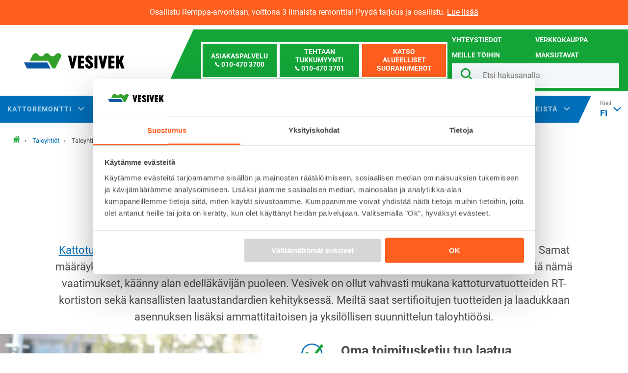

--- FILE ---
content_type: text/html; charset=UTF-8
request_url: https://www.vesivek.fi/taloyhtiot/kattoturva/
body_size: 16137
content:
<!doctype html>
    
<html class="no-js Page" lang="fi">
<head>
    <meta charset="utf-8">
    <meta http-equiv="x-ua-compatible" content="ie=edge">
    <meta name="viewport" content="width=device-width, initial-scale=1.0">

    
    

    
    
    <style id="accessible-outline"></style>

    <title>Taloyhtiöiden kattoturvaremontit | Vesivek</title>
	<style>img:is([sizes="auto" i], [sizes^="auto," i]) { contain-intrinsic-size: 3000px 1500px }</style>
	
<!-- Google Tag Manager for WordPress by gtm4wp.com -->
<script data-cfasync="false" data-pagespeed-no-defer>
	var gtm4wp_datalayer_name = "dataLayer";
	var dataLayer = dataLayer || [];
</script>
<!-- End Google Tag Manager for WordPress by gtm4wp.com -->
<!-- The SEO Framework by Sybre Waaijer -->
<link rel="canonical" href="https://www.vesivek.fi/taloyhtiot/kattoturva/" />
<meta name="description" content="Vesivekiltä saat FI&#x2d;sertifioitujen tuotteiden ja asennuksen lisäksi ammattitaitoisen ja yksilöllisen suunnittelun taloyhtiöösi." />
<meta property="og:type" content="website" />
<meta property="og:locale" content="fi_FI" />
<meta property="og:site_name" content="Vesivek" />
<meta property="og:title" content="Taloyhtiöiden kattoturvaremontit | Vesivek" />
<meta property="og:description" content="Vesivekiltä saat FI&#x2d;sertifioitujen tuotteiden ja asennuksen lisäksi ammattitaitoisen ja yksilöllisen suunnittelun taloyhtiöösi." />
<meta property="og:url" content="https://www.vesivek.fi/taloyhtiot/kattoturva/" />
<meta property="og:image" content="https://www.vesivek.fi/app/uploads/2021/01/a9e8c681-taloyhtio_kattoturva.jpg" />
<meta property="og:image:width" content="1200" />
<meta property="og:image:height" content="729" />
<meta name="twitter:card" content="summary_large_image" />
<meta name="twitter:title" content="Taloyhtiöiden kattoturvaremontit | Vesivek" />
<meta name="twitter:description" content="Vesivekiltä saat FI&#x2d;sertifioitujen tuotteiden ja asennuksen lisäksi ammattitaitoisen ja yksilöllisen suunnittelun taloyhtiöösi." />
<meta name="twitter:image" content="https://www.vesivek.fi/app/uploads/2021/01/a9e8c681-taloyhtio_kattoturva.jpg" />
<meta name="google-site-verification" content="tJLDmcIFl8KpZMEIXB_yei5FhM-ScGBRzgJbNdEvmK4" />
<script type="application/ld+json">{"@context":"https://schema.org","@graph":[{"@type":"WebSite","@id":"https://www.vesivek.fi/#/schema/WebSite","url":"https://www.vesivek.fi/","name":"Vesivek","description":"Kattoremontit ja rännit asennettuna ympäri Suomen","inLanguage":"fi","potentialAction":{"@type":"SearchAction","target":{"@type":"EntryPoint","urlTemplate":"https://www.vesivek.fi/search/{search_term_string}/"},"query-input":"required name=search_term_string"},"publisher":{"@type":"Organization","@id":"https://www.vesivek.fi/#/schema/Organization","name":"Vesivek","url":"https://www.vesivek.fi/"}},{"@type":"WebPage","@id":"https://www.vesivek.fi/taloyhtiot/kattoturva/","url":"https://www.vesivek.fi/taloyhtiot/kattoturva/","name":"Taloyhtiöiden kattoturvaremontit | Vesivek","description":"Vesivekiltä saat FI&#x2d;sertifioitujen tuotteiden ja asennuksen lisäksi ammattitaitoisen ja yksilöllisen suunnittelun taloyhtiöösi.","inLanguage":"fi","isPartOf":{"@id":"https://www.vesivek.fi/#/schema/WebSite"},"breadcrumb":{"@type":"BreadcrumbList","@id":"https://www.vesivek.fi/#/schema/BreadcrumbList","itemListElement":[{"@type":"ListItem","position":1,"item":"https://www.vesivek.fi/","name":"Vesivek"},{"@type":"ListItem","position":2,"item":"https://www.vesivek.fi/taloyhtiot/","name":"Taloyhtiöiden kattoremontit, ränni&#x2d; ja kattoturvaremontit ja salaojaremontit"},{"@type":"ListItem","position":3,"name":"Taloyhtiöiden kattoturvaremontit"}]},"potentialAction":{"@type":"ReadAction","target":"https://www.vesivek.fi/taloyhtiot/kattoturva/"}}]}</script>
<!-- / The SEO Framework by Sybre Waaijer | 16.81ms meta | 7.36ms boot -->

<link rel='dns-prefetch' href='//www.vesivek.fi' />
<style id='classic-theme-styles-inline-css' type='text/css'>
/*! This file is auto-generated */
.wp-block-button__link{color:#fff;background-color:#32373c;border-radius:9999px;box-shadow:none;text-decoration:none;padding:calc(.667em + 2px) calc(1.333em + 2px);font-size:1.125em}.wp-block-file__button{background:#32373c;color:#fff;text-decoration:none}
</style>
<link rel='stylesheet' id='theme-css-css' href='https://www.vesivek.fi/app/themes/vesivek18/assets/dist/main.css?ver=1765882722' type='text/css' media='all' />
<script type="text/javascript" src="https://www.vesivek.fi/wp-includes/js/jquery/jquery.min.js?ver=3.7.1" id="jquery-core-js"></script>

<!-- Google Tag Manager for WordPress by gtm4wp.com -->
<!-- GTM Container placement set to manual -->
<script data-cfasync="false" data-pagespeed-no-defer>
	var dataLayer_content = {"pagePostType":"page","pagePostType2":"single-page","pagePostAuthor":"vesivekadmin"};
	dataLayer.push( dataLayer_content );
</script>
<script data-cfasync="false" data-pagespeed-no-defer>
(function(w,d,s,l,i){w[l]=w[l]||[];w[l].push({'gtm.start':
new Date().getTime(),event:'gtm.js'});var f=d.getElementsByTagName(s)[0],
j=d.createElement(s),dl=l!='dataLayer'?'&l='+l:'';j.async=true;j.src=
'//www.googletagmanager.com/gtm.js?id='+i+dl;f.parentNode.insertBefore(j,f);
})(window,document,'script','dataLayer','GTM-M8CQLST');
</script>
<!-- End Google Tag Manager for WordPress by gtm4wp.com --><noscript><style>.lazyload[data-src]{display:none !important;}</style></noscript><style>.lazyload{background-image:none !important;}.lazyload:before{background-image:none !important;}</style><script type="application/ld+json">{"@context":"http:\/\/schema.org","@type":"BreadcrumbList","itemListElement":[{"@type":"ListItem","position":1,"item":{"@id":"https:\/\/www.vesivek.fi\/taloyhtiot\/","name":"Taloyhti\u00f6t"}},{"@type":"ListItem","position":2,"item":{"@id":"https:\/\/www.vesivek.fi\/taloyhtiot\/kattoturva\/","name":"Taloyhti\u00f6t, Kattoturva"}}]}</script><link rel="icon" href="https://www.vesivek.fi/app/uploads/2018/05/e1ac1220-cropped-db06035e-favicon-150x150.png" sizes="32x32" />
<link rel="icon" href="https://www.vesivek.fi/app/uploads/2018/05/e1ac1220-cropped-db06035e-favicon-300x300.png" sizes="192x192" />
<link rel="apple-touch-icon" href="https://www.vesivek.fi/app/uploads/2018/05/e1ac1220-cropped-db06035e-favicon-300x300.png" />
<meta name="msapplication-TileImage" content="https://www.vesivek.fi/app/uploads/2018/05/e1ac1220-cropped-db06035e-favicon-300x300.png" />


    <meta name="msapplication-TileColor" content="#fff">
    <meta name="theme-color" content="#004F9D">
    <meta name="format-detection" content="telephone=no">
</head>
<body class="wp-singular page-template-default page page-id-91464 page-child parent-pageid-91297 wp-theme-vesivek18 kattoturva" >



    
        

    
        <header class="site-masthead" role="banner">
            
                    
                        <div class="site-masthead__notification-bar">
                            
                                Osallistu Remppa-arvontaan, voittona 3 ilmaista remonttia! Pyydä tarjous ja osallistu.
                            
                            
                                <a href="https://info.vesivek.fi/remppa-arvonta">
                                    Lue lisää
                                </a>
                            
                        </div>
                    
            

            <div class="site-masthead__top">
                
                
                    <div class="site-masthead__top__left">
                        <a class="home-link" href="https://www.vesivek.fi" rel="home">
                            <picture class="home-link__site-logo">
                                
                                <img src="https://www.vesivek.fi/app/uploads/2020/11/64d1c815-logo-vaaka-vesivek.svg" alt="" class="home-link__site-logo__img" />
                            </picture>
                        </a>
                    </div>
                
                

            
                <div class="site-masthead__top__right">
                    <div class="site-masthead__top__right__buttons">

                        <div class="site-masthead__top__numbers">
                            <a href="tel:0104703700" class="btn btn--header btn--outline-white-alt">
                                <span class="btn--call-header">Asiakaspalvelu</span>
                                <div><i class="ion-ios-telephone"></i>  <span class="hide-mobile">010-470 3700</span></div>
                            </a>

                            <a href="tel:0104703701" class="btn btn--header btn--outline-white-alt">
                                <span class="btn--call-header">Tehtaan tukkumyynti</span>
                                <div><i class="ion-ios-telephone"></i>  <span class="hide-mobile">010-470 3701</span></div>
                            </a>

                            
                                <a href="https://www.vesivek.fi/yhteystiedot/#kuluttajamyynti" class="btn btn--header-link btn--alt">
                                    Katso alueelliset suoranumerot
                                </a>
                            
                        </div>
                        <div class="u-hide-from-xl">
                            <div class="site-masthead__top__right__mobile-buttons">
                                <a href="#" class="btn btn--alt-white-border btn--call open-call-menu btn--thicker">
                                    <i class="ion-ios-telephone"></i> Soita <i class="ion-ios-arrow-down force-right"></i>
                                </a>
                                <button id="js-hamburger"
                                    class="hamburger hamburger--squeeze hamburger--finnish"
                                    data-ctrl="Menu"
                                    data-cmd="toggleMobileOverlay"
                                    aria-label="Mobiilinavigaatio"
                                    aria-expanded="false"
                                    aria-controls="js-mobile-overlay">
                                    <span class="hamburger-box">
                                        <span class="hamburger-inner"></span>
                                    </span>
                                </button>
                            </div>
                        </div>

                    </div>
                <div class="site-masthead__top__right__links">
                    
                        <ul class="no-list">
                            
                                <li>
                                    <a
                                        href="https://www.vesivek.fi/yhteystiedot/"
                                        >
                                        Yhteystiedot
                                    </a>
                                </li>
                            
                                <li>
                                    <a
                                        href="https://kauppa.vesivek.fi/verkkokauppa_etusivu"
                                        target="_blank">
                                        Verkkokauppa
                                    </a>
                                </li>
                            
                                <li>
                                    <a
                                        href="https://www.vesivek.fi/meille-toihin/"
                                        >
                                        Meille töihin
                                    </a>
                                </li>
                            
                                <li>
                                    <a
                                        href="https://www.vesivek.fi/maksutavat/"
                                        >
                                        Maksutavat
                                    </a>
                                </li>
                            
                        </ul>
                    

                    
                    <form id="nav--desktop__search__form" class="nav--desktop__search__form" method="get" action="/">
                        <label for="nav--desktop__search__form__input"><i class="ion-android-search"></i></label>
                        <input
                                type="text"
                                id="nav--desktop__search__form__input"
                                class="nav--desktop__search__form__input"
                                name="s"
                                placeholder="Etsi hakusanalla"
                                title="Etsi hakusanalla"
                                aria-label="Etsi hakusanalla"
                                value=""
                        >
                    </form>
                </div>
                </div>
            
            </div>

            
            <nav class="nav--desktop" role="navigation" aria-label="P&auml;&auml;valikko">

                
                <div class="nav--desktop__menu-and-search-container">

                    
                    <ul class="menu-depth-1 menu js-main-menu-nav main-menu main-menu--desktop" id="main-menu--desktop">
		
			
			<li class="menu-item-lvl-1 menu-item-has-children menu-item menu-item-91860"
              id="menu_item_91860">
    
    <a class="menu-link menu-link-lvl-1"
       href="#"
         aria-haspopup="true" data-ctrl="Menu" data-cmd="toggleSubMenu" data-instant>
        Kattoremontti <i class="sub-menu-indicator ion-chevron-down" aria-hidden="true"></i>
    </a>

    
        
            
                
                
            <ul class="sub-menu menu-depth-2" aria-hidden="true" aria-label="submenu">
            
            
                <li class="menu-item-lvl-2 menu-item menu-item-91861"
              id="menu_item_91861">
    
    <a class="menu-link menu-link-lvl-2"
       href="https://www.vesivek.fi/kattoremontti/"
         data-instant>
        Kattoremontti
    </a>

    
        
        
    
</li>

            
                <li class="menu-item-lvl-2 menu-item menu-item-91314"
              id="menu_item_91314">
    
    <a class="menu-link menu-link-lvl-2"
       href="https://www.vesivek.fi/kuntoraportti/"
         data-instant>
        Maksuton kuntotarkastus
    </a>

    
        
        
    
</li>

            
                <li class="menu-item-lvl-2 menu-item menu-item-106470"
              id="menu_item_106470">
    
    <a class="menu-link menu-link-lvl-2"
       href="https://www.vesivek.fi/peltikattoremontti/"
         data-instant>
        Peltikattoremontti
    </a>

    
        
        
    
</li>

            
                <li class="menu-item-lvl-2 menu-item menu-item-100182"
              id="menu_item_100182">
    
    <a class="menu-link menu-link-lvl-2"
       href="https://www.vesivek.fi/tiilikattoremontti/"
         data-instant>
        Tiilikattoremontti
    </a>

    
        
        
    
</li>

            
                <li class="menu-item-lvl-2 menu-item menu-item-91674"
              id="menu_item_91674">
    
    <a class="menu-link menu-link-lvl-2"
       href="https://www.vesivek.fi/kattoremontti-talvella/"
         data-instant>
        Kattoremontti talvella
    </a>

    
        
        
    
</li>

            
                <li class="menu-item-lvl-2 menu-item menu-item-101578"
              id="menu_item_101578">
    
    <a class="menu-link menu-link-lvl-2"
       href="https://www.vesivek.fi/kattoremontti-opas/"
         data-instant>
        Kattoremonttiopas
    </a>

    
        
        
    
</li>

            
                <li class="menu-item-lvl-2 menu-item menu-item-91701"
              id="menu_item_91701">
    
    <a class="menu-link menu-link-lvl-2"
       href="https://www.vesivek.fi/kattoremontin-hinta/"
         data-instant>
        Kattoremontin hinta ja maksutavat
    </a>

    
        
        
    
</li>

            
                <li class="menu-item-lvl-2 menu-item menu-item-91372"
              id="menu_item_91372">
    
    <a class="menu-link menu-link-lvl-2"
       href="https://www.vesivek.fi/takuu/kattoremontti/"
         data-instant>
        Kattoremontin takuu
    </a>

    
        
        
    
</li>

            
                <li class="menu-item-lvl-2 menu-item menu-item-91395"
              id="menu_item_91395">
    
    <a class="menu-link menu-link-lvl-2"
       href="https://www.vesivek.fi/kokemuksia-kattoremontti/"
         data-instant>
        Kokemuksia Vesivek-kattoremontista
    </a>

    
        
        
    
</li>

            
                <li class="menu-item-lvl-2 menu-item menu-item-91685"
              id="menu_item_91685">
    
    <a class="menu-link menu-link-lvl-2"
       href="https://www.vesivek.fi/katto-vuotaa/"
         data-instant>
        Mitä tehdä kun katto vuotaa?
    </a>

    
        
        
    
</li>

            
            
            </ul>
            
        
    
</li>

		
			
			<li class="menu-item-lvl-1 menu-item-has-children menu-item menu-item-91937"
              id="menu_item_91937">
    
    <a class="menu-link menu-link-lvl-1"
       href="#"
         aria-haspopup="true" data-ctrl="Menu" data-cmd="toggleSubMenu" data-instant>
        Rännit <i class="sub-menu-indicator ion-chevron-down" aria-hidden="true"></i>
    </a>

    
        
            
                
                
            <ul class="sub-menu menu-depth-2" aria-hidden="true" aria-label="submenu">
            
            
                <li class="menu-item-lvl-2 menu-item menu-item-91938"
              id="menu_item_91938">
    
    <a class="menu-link menu-link-lvl-2"
       href="https://www.vesivek.fi/rannit/"
         data-instant>
        Rännit
    </a>

    
        
        
    
</li>

            
                <li class="menu-item-lvl-2 menu-item menu-item-101723"
              id="menu_item_101723">
    
    <a class="menu-link menu-link-lvl-2"
       href="https://www.vesivek.fi/ranniopas/"
         data-instant>
        Ränni- ja kattoturvaopas
    </a>

    
        
        
    
</li>

            
                <li class="menu-item-lvl-2 menu-item menu-item-91411"
              id="menu_item_91411">
    
    <a class="menu-link menu-link-lvl-2"
       href="https://www.vesivek.fi/maksutavat/ranniremontti/"
         data-instant>
        Ränniremontin maksutavat
    </a>

    
        
        
    
</li>

            
                <li class="menu-item-lvl-2 menu-item menu-item-91385"
              id="menu_item_91385">
    
    <a class="menu-link menu-link-lvl-2"
       href="https://www.vesivek.fi/takuu/ranniremontti-takuu/"
         data-instant>
        Ränniremontin takuut
    </a>

    
        
        
    
</li>

            
                <li class="menu-item-lvl-2 menu-item menu-item-91391"
              id="menu_item_91391">
    
    <a class="menu-link menu-link-lvl-2"
       href="https://www.vesivek.fi/kokemuksia-ranniremontti/"
         data-instant>
        Kokemuksia Vesivek-ränniremontista
    </a>

    
        
        
    
</li>

            
            
            </ul>
            
        
    
</li>

		
			
			<li class="menu-item-lvl-1 menu-item-has-children menu-item menu-item-91306"
              id="menu_item_91306">
    
    <a class="menu-link menu-link-lvl-1"
       href="#"
         aria-haspopup="true" data-ctrl="Menu" data-cmd="toggleSubMenu" data-instant>
        Kattotuotteet <i class="sub-menu-indicator ion-chevron-down" aria-hidden="true"></i>
    </a>

    
        
            
                
                
            <ul class="sub-menu menu-depth-2" aria-hidden="true" aria-label="submenu">
            
            
                <li class="menu-item-lvl-2 menu-item menu-item-91306"
              id="menu_item_91306">
    
    <a class="menu-link menu-link-lvl-2"
       href="https://www.vesivek.fi/kattoturvatuotteet-ja-sadevesijarjestelmat/"
         data-instant>
        Kattoturvatuotteet
    </a>

    
        
        
    
</li>

            
                <li class="menu-item-lvl-2 menu-item menu-item-15085"
              id="menu_item_15085">
    
    <a class="menu-link menu-link-lvl-2"
       href="https://www.vesivek.fi/suoraan-omalta-tehtaalta/"
         data-instant>
        Tuotekehitys ja tuotanto
    </a>

    
        
        
    
</li>

            
                <li class="menu-item-lvl-2 menu-item menu-item-109"
              id="menu_item_109">
    
    <a class="menu-link menu-link-lvl-2"
       href="https://www.vesivek.fi/tuotteet/sadevesijarjestelmat-rannit/"
         data-instant>
        Vesikourut ja sadevesijärjestelmät
    </a>

    
        
        
    
</li>

            
                <li class="menu-item-lvl-2 menu-item menu-item-115"
              id="menu_item_115">
    
    <a class="menu-link menu-link-lvl-2"
       href="https://www.vesivek.fi/tuotteet/seinatikkaat-talotikkaat/"
         data-instant>
        Seinätikkaat
    </a>

    
        
        
    
</li>

            
                <li class="menu-item-lvl-2 menu-item menu-item-118"
              id="menu_item_118">
    
    <a class="menu-link menu-link-lvl-2"
       href="https://www.vesivek.fi/tuotteet/lapetikkaat/"
         data-instant>
        Lapetikkaat
    </a>

    
        
        
    
</li>

            
                <li class="menu-item-lvl-2 menu-item menu-item-112"
              id="menu_item_112">
    
    <a class="menu-link menu-link-lvl-2"
       href="https://www.vesivek.fi/tuotteet/lumiesteet/"
         data-instant>
        Lumiesteet
    </a>

    
        
        
    
</li>

            
                <li class="menu-item-lvl-2 menu-item menu-item-121"
              id="menu_item_121">
    
    <a class="menu-link menu-link-lvl-2"
       href="https://www.vesivek.fi/tuotteet/kattosillat/"
         data-instant>
        Kattosillat
    </a>

    
        
        
    
</li>

            
                <li class="menu-item-lvl-2 menu-item menu-item-124"
              id="menu_item_124">
    
    <a class="menu-link menu-link-lvl-2"
       href="https://www.vesivek.fi/tuotteet/hatapoistumistiet-palotikkaat/"
         data-instant>
        Hätäpoistumistiet
    </a>

    
        
        
    
</li>

            
                <li class="menu-item-lvl-2 menu-item menu-item-127"
              id="menu_item_127">
    
    <a class="menu-link menu-link-lvl-2"
       href="https://www.vesivek.fi/tuotteet/putoamissuojaimet/"
         data-instant>
        Putoamissuojaus
    </a>

    
        
        
    
</li>

            
                <li class="menu-item-lvl-2 menu-item menu-item-130"
              id="menu_item_130">
    
    <a class="menu-link menu-link-lvl-2"
       href="https://www.vesivek.fi/tuotteet/parvekevedenpoisto/"
         data-instant>
        Parvekevedenpoisto
    </a>

    
        
        
    
</li>

            
                <li class="menu-item-lvl-2 menu-item menu-item-133"
              id="menu_item_133">
    
    <a class="menu-link menu-link-lvl-2"
       href="https://www.vesivek.fi/tuotteet/erikoistuotteet/"
         data-instant>
        Erikoistuotteet
    </a>

    
        
        
    
</li>

            
                <li class="menu-item-lvl-2 menu-item menu-item-4631"
              id="menu_item_4631">
    
    <a class="menu-link menu-link-lvl-2"
       href="https://www.vesivek.fi/tuotteet/peltisepan-tuotteet/"
         data-instant>
        Peltisepän tuotteet
    </a>

    
        
        
    
</li>

            
                <li class="menu-item-lvl-2 menu-item menu-item-142"
              id="menu_item_142">
    
    <a class="menu-link menu-link-lvl-2"
       href="https://www.vesivek.fi/tuotteet/kattopellit/"
         data-instant>
        Kattopellit
    </a>

    
        
        
    
</li>

            
                <li class="menu-item-lvl-2 menu-item menu-item-184"
              id="menu_item_184">
    
    <a class="menu-link menu-link-lvl-2"
       href="https://www.vesivek.fi/tuotteet/tiilikatot/"
         data-instant>
        Tiilikatot
    </a>

    
        
        
    
</li>

            
            
            </ul>
            
        
    
</li>

		
			
			<li class="menu-item-lvl-1 menu-item-has-children menu-item menu-item-91943"
              id="menu_item_91943">
    
    <a class="menu-link menu-link-lvl-1"
       href="#"
         aria-haspopup="true" data-ctrl="Menu" data-cmd="toggleSubMenu" data-instant>
        Salaojaremontti <i class="sub-menu-indicator ion-chevron-down" aria-hidden="true"></i>
    </a>

    
        
            
                
                
            <ul class="sub-menu menu-depth-2" aria-hidden="true" aria-label="submenu">
            
            
                <li class="menu-item-lvl-2 menu-item menu-item-91944"
              id="menu_item_91944">
    
    <a class="menu-link menu-link-lvl-2"
       href="https://www.vesivek.fi/salaojaremontti"
         data-instant>
        Mikä on salaojajärjestelmä?
    </a>

    
        
        
    
</li>

            
                <li class="menu-item-lvl-2 menu-item menu-item-104808"
              id="menu_item_104808">
    
    <a class="menu-link menu-link-lvl-2"
       href="https://www.vesivek.fi/yleisimmat-salaojituksen-ongelmat/"
         data-instant>
        Tunnista salaojaremontin tarve
    </a>

    
        
        
    
</li>

            
                <li class="menu-item-lvl-2 menu-item menu-item-105040"
              id="menu_item_105040">
    
    <a class="menu-link menu-link-lvl-2"
       href="https://www.vesivek.fi/mita-salaojaremontti-maksaa/"
         data-instant>
        Salaojaremontin hinta ja maksutavat
    </a>

    
        
        
    
</li>

            
                <li class="menu-item-lvl-2 menu-item menu-item-105069"
              id="menu_item_105069">
    
    <a class="menu-link menu-link-lvl-2"
       href="https://www.vesivek.fi/turvallisin-salaojaremontti-alan-asiantuntijalta/"
         data-instant>
        Miksi Vesivek on oikea valinta salaojaremonttiin?
    </a>

    
        
        
    
</li>

            
                <li class="menu-item-lvl-2 menu-item menu-item-91584"
              id="menu_item_91584">
    
    <a class="menu-link menu-link-lvl-2"
       href="https://www.vesivek.fi/salaojaremontti-talvella/"
         data-instant>
        Salaojaremontti talvella
    </a>

    
        
        
    
</li>

            
                <li class="menu-item-lvl-2 menu-item menu-item-91946"
              id="menu_item_91946">
    
    <a class="menu-link menu-link-lvl-2"
       href="https://www.vesivek.fi/salaojaremontti-sokkelin-kuntotarkastus/"
         data-instant>
        Salaojien kuntotarkastus
    </a>

    
        
        
    
</li>

            
                <li class="menu-item-lvl-2 menu-item menu-item-105102"
              id="menu_item_105102">
    
    <a class="menu-link menu-link-lvl-2"
       href="https://www.vesivek.fi/salaojatietopankki/"
         data-instant>
        Salaojatietopankki
    </a>

    
        
        
    
</li>

            
                <li class="menu-item-lvl-2 menu-item menu-item-91588"
              id="menu_item_91588">
    
    <a class="menu-link menu-link-lvl-2"
       href="https://www.vesivek.fi/kokemuksia-salaojaremontti/"
         data-instant>
        Kokemuksia Vesivek-salaojaremontista
    </a>

    
        
        
    
</li>

            
            
            </ul>
            
        
    
</li>

		
			
			<li class="menu-item-lvl-1 menu-item-has-children current-menu-parent current-menu-parent menu-item menu-item-91297"
              id="menu_item_91297">
    
    <a class="menu-link menu-link-lvl-1"
       href="#"
         aria-haspopup="true" data-ctrl="Menu" data-cmd="toggleSubMenu" data-instant>
        Taloyhtiöt <i class="sub-menu-indicator ion-chevron-down" aria-hidden="true"></i>
    </a>

    
        
            
                
                
            <ul class="sub-menu menu-depth-2" aria-hidden="true" aria-label="submenu">
            
            
                <li class="menu-item-lvl-2 menu-item menu-item-91283"
              id="menu_item_91283">
    
    <a class="menu-link menu-link-lvl-2"
       href="https://www.vesivek.fi/taloyhtiot/kattoremontti/"
         data-instant>
        Taloyhtiön kattoremontti
    </a>

    
        
        
    
</li>

            
                <li class="menu-item-lvl-2 menu-item menu-item-91449"
              id="menu_item_91449">
    
    <a class="menu-link menu-link-lvl-2"
       href="https://www.vesivek.fi/taloyhtiot/korkeat-kohteet/"
         data-instant>
        Kerrostalon kattoremontti
    </a>

    
        
        
    
</li>

            
                <li class="menu-item-lvl-2 menu-item menu-item-91443"
              id="menu_item_91443">
    
    <a class="menu-link menu-link-lvl-2"
       href="https://www.vesivek.fi/taloyhtiot/rannit/"
         data-instant>
        Taloyhtiön sadevesijärjestelmät
    </a>

    
        
        
    
</li>

            
                <li class="menu-item-lvl-2 current-menu-item menu-item menu-item-91464"
              id="menu_item_91464">
    
    <a class="menu-link menu-link-lvl-2"
       href="https://www.vesivek.fi/taloyhtiot/kattoturva/"
         data-instant>
        Taloyhtiön kattoturva
    </a>

    
        
        
    
</li>

            
                <li class="menu-item-lvl-2 menu-item menu-item-91476"
              id="menu_item_91476">
    
    <a class="menu-link menu-link-lvl-2"
       href="https://www.vesivek.fi/taloyhtiot/salaojat/"
         data-instant>
        Taloyhtiön salaojat
    </a>

    
        
        
    
</li>

            
                <li class="menu-item-lvl-2 menu-item menu-item-105595"
              id="menu_item_105595">
    
    <a class="menu-link menu-link-lvl-2"
       href="https://www.vesivek.fi/taloyhtiot/palvelut/"
         data-instant>
        Palvelut
    </a>

    
        
        
    
</li>

            
            
            </ul>
            
        
    
</li>

		
			
			<li class="menu-item-lvl-1 menu-item-has-children menu-item menu-item-91594"
              id="menu_item_91594">
    
    <a class="menu-link menu-link-lvl-1"
       href="#"
         aria-haspopup="true" data-ctrl="Menu" data-cmd="toggleSubMenu" data-instant>
        Ammattilaisille <i class="sub-menu-indicator ion-chevron-down" aria-hidden="true"></i>
    </a>

    
        
            
                
                
            <ul class="sub-menu menu-depth-2" aria-hidden="true" aria-label="submenu">
            
            
                <li class="menu-item-lvl-2 menu-item menu-item-93572"
              id="menu_item_93572">
    
    <a class="menu-link menu-link-lvl-2"
       href="https://www.vesivek.fi/ammattirakentajat/kattourakoitsijat-peltisepanliikkeet/"
         data-instant>
        Kattourakoitsijat, peltisepänliikkeet
    </a>

    
        
        
    
</li>

            
                <li class="menu-item-lvl-2 menu-item menu-item-94053"
              id="menu_item_94053">
    
    <a class="menu-link menu-link-lvl-2"
       href="https://www.vesivek.fi/ammattirakentajat/kiinteistonomistajat/"
         data-instant>
        Kattoturva kiinteistönomistajille
    </a>

    
        
        
    
</li>

            
                <li class="menu-item-lvl-2 menu-item menu-item-93943"
              id="menu_item_93943">
    
    <a class="menu-link menu-link-lvl-2"
       href="https://www.vesivek.fi/ammattirakentajat/rakennusliikkeet/"
         data-instant>
        Rakennusliikkeet
    </a>

    
        
        
    
</li>

            
                <li class="menu-item-lvl-2 menu-item menu-item-94467"
              id="menu_item_94467">
    
    <a class="menu-link menu-link-lvl-2"
       href="https://www.vesivek.fi/ammattirakentajat/suunnittelijat/"
         data-instant>
        Suunnittelijoille
    </a>

    
        
        
    
</li>

            
                <li class="menu-item-lvl-2 menu-item menu-item-105683"
              id="menu_item_105683">
    
    <a class="menu-link menu-link-lvl-2"
       href="https://www.vesivek.fi/ammattirakentajat/palvelut/"
         data-instant>
        Palvelut
    </a>

    
        
        
    
</li>

            
                <li class="menu-item-lvl-2 menu-item menu-item-92263"
              id="menu_item_92263">
    
    <a class="menu-link menu-link-lvl-2"
       href="https://www.vesivek.fi/tiedostopankki/"
         data-instant>
        Tuotekortit, esitteet ja asennusohjeet
    </a>

    
        
        
    
</li>

            
            
            </ul>
            
        
    
</li>

		
			
			<li class="menu-item-lvl-1 menu-item-has-children menu-item menu-item-104445"
              id="menu_item_104445">
    
    <a class="menu-link menu-link-lvl-1"
       href="#"
         aria-haspopup="true" data-ctrl="Menu" data-cmd="toggleSubMenu" data-instant>
        Tietoa meistä <i class="sub-menu-indicator ion-chevron-down" aria-hidden="true"></i>
    </a>

    
        
            
                
                
            <ul class="sub-menu menu-depth-2" aria-hidden="true" aria-label="submenu">
            
            
                <li class="menu-item-lvl-2 menu-item menu-item-2347"
              id="menu_item_2347">
    
    <a class="menu-link menu-link-lvl-2"
       href="https://www.vesivek.fi/yritys/"
         data-instant>
        Yritys
    </a>

    
        
        
    
</li>

            
                <li class="menu-item-lvl-2 menu-item menu-item-103966"
              id="menu_item_103966">
    
    <a class="menu-link menu-link-lvl-2"
       href="https://www.vesivek.fi/vastuullisuus/"
         data-instant>
        Vastuullisuus
    </a>

    
        
        
    
</li>

            
                <li class="menu-item-lvl-2 menu-item menu-item-6784"
              id="menu_item_6784">
    
    <a class="menu-link menu-link-lvl-2"
       href="https://www.vesivek.fi/tyoturvallisuus/"
         data-instant>
        Työturvallisuus
    </a>

    
        
        
    
</li>

            
                <li class="menu-item-lvl-2 menu-item menu-item-105293"
              id="menu_item_105293">
    
    <a class="menu-link menu-link-lvl-2"
       href="https://www.vesivek.fi/vesivek-kotimyynnin-eettiset-ohjeet/"
         data-instant>
        Vesivek-kotimyynnin eettiset ohjeet
    </a>

    
        
        
    
</li>

            
                <li class="menu-item-lvl-2 menu-item menu-item-104448"
              id="menu_item_104448">
    
    <a class="menu-link menu-link-lvl-2"
       href="https://www.vesivek.fi/artikkelit/"
         data-instant>
        Artikkelit ja oppaat
    </a>

    
        
        
    
</li>

            
                <li class="menu-item-lvl-2 menu-item menu-item-104449"
              id="menu_item_104449">
    
    <a class="menu-link menu-link-lvl-2"
       href="https://www.vesivek.fi/kokemuksia/"
         data-instant>
        Asiakkaiden kokemuksia
    </a>

    
        
        
    
</li>

            
                <li class="menu-item-lvl-2 menu-item menu-item-4195"
              id="menu_item_4195">
    
    <a class="menu-link menu-link-lvl-2"
       href="https://www.vesivek.fi/meille-toihin/"
         data-instant>
        Meille töihin
    </a>

    
        
        
    
</li>

            
                <li class="menu-item-lvl-2 menu-item menu-item-91323"
              id="menu_item_91323">
    
    <a class="menu-link menu-link-lvl-2"
       href="https://www.vesivek.fi/maksutavat/"
         data-instant>
        Maksutavat
    </a>

    
        
        
    
</li>

            
                <li class="menu-item-lvl-2 menu-item menu-item-88239"
              id="menu_item_88239">
    
    <a class="menu-link menu-link-lvl-2"
       href="https://www.vesivek.fi/uutiskirje/"
         data-instant>
        Tilaa uutiskirje
    </a>

    
        
        
    
</li>

            
                <li class="menu-item-lvl-2 menu-item menu-item-7549"
              id="menu_item_7549">
    
    <a class="menu-link menu-link-lvl-2"
       href="https://www.vesivek.fi/yhteystiedot/"
         data-instant>
        Yhteystiedot
    </a>

    
        
        
    
</li>

            
            
            </ul>
            
        
    
</li>

		
	</ul>

                    <div class="language-selection ">
    
    <div id="js-language-selector" class="language-selection__current">
        <div class="details">
            <span class="title">Kieli</span>
            fi
        </div>
        <div class="arrow">
            <i class="menu-indicator ion-chevron-down" aria-hidden="true"></i>
        </div>
    </div>
    <ul class="menu-depth-1 languages-menu" id="languages-menu">
		
			
			<li class="menu-item-lvl-1 lang-item lang-item-1603 lang-item-fi current-lang lang-item-first menu-item menu-item-27536"
              id="menu_item_27536">
    
    <a class="menu-link menu-link-lvl-1"
       href="https://www.vesivek.fi/"
         data-instant>
        FI
    </a>

    
        
            
            
            
        
    
</li>

		
			
			<li class="menu-item-lvl-1 lang-item lang-item-1612 lang-item-en no-translation menu-item menu-item-27536"
              id="menu_item_27536">
    
    <a class="menu-link menu-link-lvl-1"
       href="https://www.vesivek.fi/en/"
         data-instant>
        EN
    </a>

    
        
            
            
            
        
    
</li>

		
			
			<li class="menu-item-lvl-1 lang-item lang-item-3088 lang-item-sv no-translation menu-item menu-item-27536"
              id="menu_item_27536">
    
    <a class="menu-link menu-link-lvl-1"
       href="https://www.vesivek.fi/sv/"
         data-instant>
        SV
    </a>

    
        
            
            
            
        
    
</li>

		
	</ul>
</div>


                </div>

            </nav>

            <div class="call-menu u-hide">
                <a href="tel:0104703700" class="btn btn--header btn--outline-white-alt">
                    <span class="btn--call-header">Asiakaspalvelu</span>
                    <div><i class="ion-ios-telephone"></i> <span>010-470 3700</span></div>
                </a>

                <a href="tel:0104703701" class="btn btn--header btn--outline-white-alt">
                    <span class="btn--call-header">Tehtaan tukkumyynti</span>
                    <div><i class="ion-ios-telephone"></i> <span>010-470 3701</span></div>
                </a>

                
                    <a href="https://www.vesivek.fi/yhteystiedot/#kuluttajamyynti" class="btn btn--header-link btn--alt">
                        Katso alueelliset suoranumerot
                    </a>
                
            </div>
        </header>
    


    
    
    
    
    <div class="site-wrapper">





    
    


    <div class="breadcrumbs-wrapper">
        <div class="grid flex-to-block">
            <div class="grid__item">
                <nav class="breadcrumbs-nav" aria-label="">
                    <ul class="breadcrumbs">
                        <li class="breadcrumbs__item breadcrumbs__home-link">
                            <a class="breadcrumbs__item__link" href="https://www.vesivek.fi"><span
                                    class="u-sr-only">Etusivulle</span></a>
                        </li>

                        
                            <li class="breadcrumbs__item">
                                <span class="breadcrumbs__item__separator" aria-hidden="true">&rsaquo;</span>

                                
                                    <a class="breadcrumbs__item__link" href="https://www.vesivek.fi/taloyhtiot/">Taloyhtiöt</a>
                                
                            </li>
                        
                            <li class="breadcrumbs__item">
                                <span class="breadcrumbs__item__separator" aria-hidden="true">&rsaquo;</span>

                                
                                    <span class="breadcrumbs__item__nolink">Taloyhtiöt, Kattoturva</span>
                                
                            </li>
                        
                    </ul>
                </nav>
            </div>
        </div>
    </div>


    <main id="main-content" class="main-content">
         
    
        
            
            
            <div class="flex-component"
    >
    <div class="component-hero-secondary">
        <div class="component-hero-secondary__description">
            
    <div class="component-cards__description  u-mb-0 u-pb-0">
        
            <h1 class="component-cards__description__title card-title display-2 ">Turvaa taloyhtiöösi alan edelläkävijältä</h1>
        

        
            <div class="component-cards__description__content u-mt-1">
                <p><a href="https://www.vesivek.fi/kattoturvatuotteet-ja-sadevesijarjestelmat/">Kattoturvan</a> merkitys turvallisessa, taloudellisessa ja vastuullisessa kiinteistönhoidossa on oleellinen. Samat määräykset ja lait koskevat sekä uusia että vanhoja kiinteistöjä. Kun haluat varmistaa, että katto täyttää nämä vaatimukset, käänny alan edelläkävijän puoleen. Vesivek on ollut vahvasti mukana kattoturvatuotteiden RT-kortiston sekä kansallisten laatustandardien kehityksessä. Meiltä saat sertifioitujen tuotteiden ja laadukkaan asennuksen lisäksi ammattitaitoisen ja yksilöllisen suunnittelun taloyhtiöösi.</p>

            </div>
        
    </div>


        </div>
        <div class="component-hero-secondary__content grid gutter-0">
            
                <div class="grid__item l-6 xl-5">
                    <div class="component-hero-secondary__content__image-container js-object-fit-image-container">
                        <img width="1200" height="729" src="[data-uri]" class="component-hero-secondary__content__image-container__image u-iof lazyload" alt="" loading="lazy" decoding="async"   data-src="https://www.vesivek.fi/app/uploads/2021/01/a9e8c681-taloyhtio_kattoturva.jpg" data-srcset="https://www.vesivek.fi/app/uploads/2021/01/a9e8c681-taloyhtio_kattoturva.jpg 1200w, https://www.vesivek.fi/app/uploads/2021/01/a9e8c681-taloyhtio_kattoturva-300x182.jpg 300w, https://www.vesivek.fi/app/uploads/2021/01/a9e8c681-taloyhtio_kattoturva-1024x622.jpg 1024w, https://www.vesivek.fi/app/uploads/2021/01/a9e8c681-taloyhtio_kattoturva-768x467.jpg 768w" data-sizes="auto" data-eio-rwidth="1200" data-eio-rheight="729" /><noscript><img width="1200" height="729" src="https://www.vesivek.fi/app/uploads/2021/01/a9e8c681-taloyhtio_kattoturva.jpg" class="component-hero-secondary__content__image-container__image u-iof" alt="" loading="lazy" decoding="async" srcset="https://www.vesivek.fi/app/uploads/2021/01/a9e8c681-taloyhtio_kattoturva.jpg 1200w, https://www.vesivek.fi/app/uploads/2021/01/a9e8c681-taloyhtio_kattoturva-300x182.jpg 300w, https://www.vesivek.fi/app/uploads/2021/01/a9e8c681-taloyhtio_kattoturva-1024x622.jpg 1024w, https://www.vesivek.fi/app/uploads/2021/01/a9e8c681-taloyhtio_kattoturva-768x467.jpg 768w" sizes="auto, (max-width: 1200px) 100vw, 1200px" data-eio="l" /></noscript>
                    </div>
                </div>
                <div class="grid__item l-6 xl-7">
                    <div class="component-hero-secondary__content__texts">
                        <div class="component-cards">
                        
                            <div class="component-cards__item u-ta-c icon-left ">

        <div class="component-cards__item__icon-container">
            <div class="component-cards__item__icon-container__icon icon-checkmark">
                &nbsp;
            </div>
        </div>


    <div class="component-cards__item__content">
        <h4 class="component-cards__item__content__title">Oma toimitusketju tuo laatua</h4>
        
            <p>Vesivek on ainoa toimija, jolla on koko palveluketju tuotekehityksestä tuotantoon ja asennukseen omissa käsissä. Vuosikymmenien aikana olemme keränneet asiakas- ja asentajakentältä aimo annoksen tietotaitoa, jonka pohjalta tuotteidemme tekniset ominaisuudet on kehitetty huippuunsa. Vesivekin tuotteissa on mm. sinkkiä 350 g/m², kun yleisesti käytössä oleva määrä on vain 275 g/m². Vesivekin tuotteet siis kestävät paremmin.</p>

        
    </div>
</div>

                        
                            <div class="component-cards__item u-ta-c icon-left ">

        <div class="component-cards__item__icon-container">
            <div class="component-cards__item__icon-container__icon icon-checkmark">
                &nbsp;
            </div>
        </div>


    <div class="component-cards__item__content">
        <h4 class="component-cards__item__content__title">Takuulla vastataan</h4>
        
            <p>Oman tehtaan tuotteille ja omien asentajien työlle on helppo antaa kunnon takuut. Orimattilan tehtaamme edustaa alansa teknistä kärkeä, ja tuotteiden laatua valvotaan kattavilla VTT:n testeillä. Asiantuntijoiltamme saatte taloyhtiöönne kokonaisvaltaisen suunnittelupalvelun ja tuen kaikissa kattoturvakysymyksissä.</p>

        
    </div>
</div>

                        
                            <div class="component-cards__item u-ta-c icon-left ">

        <div class="component-cards__item__icon-container">
            <div class="component-cards__item__icon-container__icon icon-checkmark">
                &nbsp;
            </div>
        </div>


    <div class="component-cards__item__content">
        <h4 class="component-cards__item__content__title">Kuntoraportti on oiva työkalu </h4>
        
            <p>Katselmuksessa käydään läpi taloyhtiön omistajan ja hallinnoijan vastuuseen sekä ympäristön turvallisuuteen liittyvät seikat. Mahdolliset riskit sekä korjaustarpeet valokuvataan ja dokumentoidaan, jolloin ne voidaan hoitaa kuntoon ennen kuin ne aiheuttavat vahinkoa. Kuntotarkastus on yritysasiakkaille maksullinen.</p>

        
    </div>
</div>

                        
                        </div>

                        
                            

    
        <div class="component-cards__link">
    

    
    
        
        
    

    
    
        
        
    

    <a href="https://www.vesivek.fi/kattoturvatarkastus/" class="btn btn--alt" target="_blank">TILAA KUNTOTARKASTUS</a>

    
        </div>
    


                        

                        
                    </div>
                </div>
                
        </div>
    </div>
</div>

            
            
            
            
            
            
            
            
            
            
            
            
            
            
            
            
            
            
            
            
            
            
            
            
            
            
            
            
            
            
            
            
            
            
            
        
    
        
            
            
            
            
            
            
            
            <div class="flex-component lightgray-background"
     style=""
    >

    
    <div class="component-cards-2022 description-block ">

        <div class="component-cards-2022__description">
    
        
            
            <h2 class="card-title display-2 u-tc-b">Kattoturvatuotteet ja sadevesijärjestelmät, alan parhaalla toimitusvarmuudella</h2>
        
    
    
</div>

        <div class="component-cards-2022__grid-container grid gutter-1">
            
                <div class="component-cards-2022__item grid__item u-ta-c xxl-3 m-6 none">
    
        
    

    <div class="component-cards-2022__item__content u-ta-l">
        
            
                <a href="https://www.vesivek.fi/ammattirakentajat/suunnittelijat/#kattoturvatuotteet" target=""
                   class="component-cards-2022__item__content__link u-tc-f">
                    <h3 class="h5">Katon kulkutiet</h3>
                </a>
            
        
        
        
            
            <div class="u-tc-b component-cards-2022__set-height_"><p><img decoding="async" class="alignnone size-medium wp-image-103247 lazyload" src="[data-uri]" alt="" width="300" height="156"   data-src="https://www.vesivek.fi/app/uploads/2024/09/c24e59e0-katon-kulkutiet-300x156.jpg" data-srcset="https://www.vesivek.fi/app/uploads/2024/09/c24e59e0-katon-kulkutiet-300x156.jpg 300w, https://www.vesivek.fi/app/uploads/2024/09/c24e59e0-katon-kulkutiet-1024x533.jpg 1024w, https://www.vesivek.fi/app/uploads/2024/09/c24e59e0-katon-kulkutiet-768x400.jpg 768w, https://www.vesivek.fi/app/uploads/2024/09/c24e59e0-katon-kulkutiet.jpg 1200w" data-sizes="auto" data-eio-rwidth="300" data-eio-rheight="156" /><noscript><img decoding="async" class="alignnone size-medium wp-image-103247" src="https://www.vesivek.fi/app/uploads/2024/09/c24e59e0-katon-kulkutiet-300x156.jpg" alt="" width="300" height="156" srcset="https://www.vesivek.fi/app/uploads/2024/09/c24e59e0-katon-kulkutiet-300x156.jpg 300w, https://www.vesivek.fi/app/uploads/2024/09/c24e59e0-katon-kulkutiet-1024x533.jpg 1024w, https://www.vesivek.fi/app/uploads/2024/09/c24e59e0-katon-kulkutiet-768x400.jpg 768w, https://www.vesivek.fi/app/uploads/2024/09/c24e59e0-katon-kulkutiet.jpg 1200w" sizes="(max-width: 300px) 100vw, 300px" data-eio="l" /></noscript></p>
</div>
        
        

        

        
            

    
        <div class="component-cards-2022__item__link-wrapper medium">
    
    
        <a href="https://www.vesivek.fi/ammattirakentajat/suunnittelijat/#kattoturvatuotteet" class="btn btn--alt orange-background" target="">Tutustu tuotteisiin</a>


    
        </div>
    


        
        
    </div>

    

</div>

            
                <div class="component-cards-2022__item grid__item u-ta-c xxl-3 m-6 none">
    
        
    

    <div class="component-cards-2022__item__content u-ta-l">
        
            
                <a href="https://www.vesivek.fi/ammattirakentajat/suunnittelijat/#putoamissuojaus" target=""
                   class="component-cards-2022__item__content__link u-tc-f">
                    <h3 class="h5">Putoamissuojaus</h3>
                </a>
            
        
        
        
            
            <div class="u-tc-b component-cards-2022__set-height_"><p><img decoding="async" class="alignnone size-medium wp-image-103254 lazyload" src="[data-uri]" alt="" width="300" height="156"   data-src="https://www.vesivek.fi/app/uploads/2024/09/aa178ed3-putoamissuojaus-e1726481330929-300x156.jpg" data-srcset="https://www.vesivek.fi/app/uploads/2024/09/aa178ed3-putoamissuojaus-e1726481330929-300x156.jpg 300w, https://www.vesivek.fi/app/uploads/2024/09/aa178ed3-putoamissuojaus-e1726481330929-1024x533.jpg 1024w, https://www.vesivek.fi/app/uploads/2024/09/aa178ed3-putoamissuojaus-e1726481330929-768x400.jpg 768w, https://www.vesivek.fi/app/uploads/2024/09/aa178ed3-putoamissuojaus-e1726481330929.jpg 1200w" data-sizes="auto" data-eio-rwidth="300" data-eio-rheight="156" /><noscript><img decoding="async" class="alignnone size-medium wp-image-103254" src="https://www.vesivek.fi/app/uploads/2024/09/aa178ed3-putoamissuojaus-e1726481330929-300x156.jpg" alt="" width="300" height="156" srcset="https://www.vesivek.fi/app/uploads/2024/09/aa178ed3-putoamissuojaus-e1726481330929-300x156.jpg 300w, https://www.vesivek.fi/app/uploads/2024/09/aa178ed3-putoamissuojaus-e1726481330929-1024x533.jpg 1024w, https://www.vesivek.fi/app/uploads/2024/09/aa178ed3-putoamissuojaus-e1726481330929-768x400.jpg 768w, https://www.vesivek.fi/app/uploads/2024/09/aa178ed3-putoamissuojaus-e1726481330929.jpg 1200w" sizes="(max-width: 300px) 100vw, 300px" data-eio="l" /></noscript></p>
</div>
        
        

        

        
            

    
        <div class="component-cards-2022__item__link-wrapper medium">
    
    
        <a href="https://www.vesivek.fi/ammattirakentajat/suunnittelijat/#putoamissuojaus" class="btn btn--alt orange-background" target="">Tutustu tuotteisiin</a>


    
        </div>
    


        
        
    </div>

    

</div>

            
                <div class="component-cards-2022__item grid__item u-ta-c xxl-3 m-6 none">
    
        
    

    <div class="component-cards-2022__item__content u-ta-l">
        
            
                <a href="https://www.vesivek.fi/ammattirakentajat/suunnittelijat/#lumiesteet" target=""
                   class="component-cards-2022__item__content__link u-tc-f">
                    <h3 class="h5">Lumiesteet</h3>
                </a>
            
        
        
        
            
            <div class="u-tc-b component-cards-2022__set-height_"><p><img decoding="async" class="alignnone size-medium wp-image-1090 lazyload" src="[data-uri]" alt="Lumiesteet katolle" width="300" height="156"   data-src="https://www.vesivek.fi/app/uploads/2018/04/9e2ecea5-vesivek_varma_1_1200x625-300x156.jpg" data-srcset="https://www.vesivek.fi/app/uploads/2018/04/9e2ecea5-vesivek_varma_1_1200x625-300x156.jpg 300w, https://www.vesivek.fi/app/uploads/2018/04/9e2ecea5-vesivek_varma_1_1200x625-768x400.jpg 768w, https://www.vesivek.fi/app/uploads/2018/04/9e2ecea5-vesivek_varma_1_1200x625-1024x533.jpg 1024w, https://www.vesivek.fi/app/uploads/2018/04/9e2ecea5-vesivek_varma_1_1200x625.jpg 1200w" data-sizes="auto" data-eio-rwidth="300" data-eio-rheight="156" /><noscript><img decoding="async" class="alignnone size-medium wp-image-1090" src="https://www.vesivek.fi/app/uploads/2018/04/9e2ecea5-vesivek_varma_1_1200x625-300x156.jpg" alt="Lumiesteet katolle" width="300" height="156" srcset="https://www.vesivek.fi/app/uploads/2018/04/9e2ecea5-vesivek_varma_1_1200x625-300x156.jpg 300w, https://www.vesivek.fi/app/uploads/2018/04/9e2ecea5-vesivek_varma_1_1200x625-768x400.jpg 768w, https://www.vesivek.fi/app/uploads/2018/04/9e2ecea5-vesivek_varma_1_1200x625-1024x533.jpg 1024w, https://www.vesivek.fi/app/uploads/2018/04/9e2ecea5-vesivek_varma_1_1200x625.jpg 1200w" sizes="(max-width: 300px) 100vw, 300px" data-eio="l" /></noscript></p>
</div>
        
        

        

        
            

    
        <div class="component-cards-2022__item__link-wrapper medium">
    
    
        <a href="https://www.vesivek.fi/ammattirakentajat/suunnittelijat/#lumiesteet" class="btn btn--alt orange-background" target="">Tutustu tuotteisiin</a>


    
        </div>
    


        
        
    </div>

    

</div>

            
                <div class="component-cards-2022__item grid__item u-ta-c xxl-3 m-6 none">
    
        
    

    <div class="component-cards-2022__item__content u-ta-l">
        
            
                <a href="https://www.vesivek.fi/ammattirakentajat/suunnittelijat/#paloturvallisuus" target=""
                   class="component-cards-2022__item__content__link u-tc-f">
                    <h3 class="h5">Hätäpoistumistiet</h3>
                </a>
            
        
        
        
            
            <div class="u-tc-b component-cards-2022__set-height_"><p><img decoding="async" class="size-medium wp-image-1123 lazyload" src="[data-uri]" alt="Hätäpoistumistiet ja turvatikkaat" width="300" height="156"   data-src="https://www.vesivek.fi/app/uploads/2018/04/25c17387-vesivekin_turvatikas_1_1200x625-300x156.jpg" data-srcset="https://www.vesivek.fi/app/uploads/2018/04/25c17387-vesivekin_turvatikas_1_1200x625-300x156.jpg 300w, https://www.vesivek.fi/app/uploads/2018/04/25c17387-vesivekin_turvatikas_1_1200x625-768x400.jpg 768w, https://www.vesivek.fi/app/uploads/2018/04/25c17387-vesivekin_turvatikas_1_1200x625-1024x533.jpg 1024w, https://www.vesivek.fi/app/uploads/2018/04/25c17387-vesivekin_turvatikas_1_1200x625.jpg 1200w" data-sizes="auto" data-eio-rwidth="300" data-eio-rheight="156" /><noscript><img decoding="async" class="size-medium wp-image-1123" src="https://www.vesivek.fi/app/uploads/2018/04/25c17387-vesivekin_turvatikas_1_1200x625-300x156.jpg" alt="Hätäpoistumistiet ja turvatikkaat" width="300" height="156" srcset="https://www.vesivek.fi/app/uploads/2018/04/25c17387-vesivekin_turvatikas_1_1200x625-300x156.jpg 300w, https://www.vesivek.fi/app/uploads/2018/04/25c17387-vesivekin_turvatikas_1_1200x625-768x400.jpg 768w, https://www.vesivek.fi/app/uploads/2018/04/25c17387-vesivekin_turvatikas_1_1200x625-1024x533.jpg 1024w, https://www.vesivek.fi/app/uploads/2018/04/25c17387-vesivekin_turvatikas_1_1200x625.jpg 1200w" sizes="(max-width: 300px) 100vw, 300px" data-eio="l" /></noscript></p>
</div>
        
        

        

        
            

    
        <div class="component-cards-2022__item__link-wrapper medium">
    
    
        <a href="https://www.vesivek.fi/ammattirakentajat/suunnittelijat/#paloturvallisuus" class="btn btn--alt orange-background" target="">Tutustu tuotteisiin</a>


    
        </div>
    


        
        
    </div>

    

</div>

            
        </div>

        

    </div>
</div>

            
            
            
            
            
            
            
            
            
            
            
            
            
            
            
            
            
            
            
            
            
            
            
            
            
            
            
            
            
            
        
    
        
            
            
            
            
            
            
            
            
            <div class="flex-component"
    >
    <div class="component-content cols-half">
        
            <div class="component-content__leftside  with-text-container">
    <div class="component-content__leftside__image-container green-background with-bg  lazyload">
        
    </div>
    <div class="component-content__leftside__content">
        
        <h3 class="u-tc-w">Kuntotarkastus apuna taloyhtiön vastuuhenkilöille</h3>
        <div class="u-tc-w display-4"><p>Taloyhtiön hallituksella on lainsäädännöllinen vastuu huolehtia asuinkiinteistön turvallisuudesta asukkaille, ympäristölle sekä huoltohenkilöille. Kun kattoturvan korjaustarpeet tunnistetaan ajoissa, niiden toteuttamiseen voidaan varautua niin taloudellisesti kuin henkisestikin. Kuntotarkastuksessa selviää täyttääkö rakennuksen kattoturva nykyajan määräykset mm. katon kulkuteiden, <a href="https://www.vesivek.fi/tuotteet/lumiesteet/">lumiesteiden</a> sekä sadevesijärjestelmän osalta. Vesivek on konseptoinut taloyhtiön kunnossapitosuunnittelun pohjaksi erinomaisen työkalun, kuntoraportin. Selkokielisen dokumentin pohjalta kattoturvan kunto ja mahdolliset tulevat korjaustarpeet voidaan arvioida kattavasti, objektiivisten faktojen perusteella. Raportti ei edellytä tilaajaltaan mitään jatkotoimenpiteitä. Ja jos kaikki on kunnossa, saatte esittää taloyhtiölle asiasta mustaa valkoisella ja kattoturvahuolet pois mielestänne. Kuntotarkastus on yritysasiakkaille maksullinen.</p>
</div>
        

        
            

    
        <div class="component-cards-2022__item__link-wrapper medium">
    
    
        <a href="https://www.vesivek.fi/kattoturvatarkastus/" class="btn btn--alt orange-background" target="">TILAA KUNTOTARKASTUS</a>


    
        </div>
    


        
        
    </div>
</div>
<div class="component-content__rightside with-bg-image-container lazyload">
    <div class="component-content__rightside__image-container none with-bg with-bg-image  lazyload">
        
            <div class="component-content__rightside__image-container__inner">
                
                    <img width="1024" height="608" src="[data-uri]" class="component-content__leftside__image-container__image lazyload" alt="Kuntotarkastus apuna taloyhtiön vastuuhenkilöille" loading="lazy" decoding="async"   data-src="https://www.vesivek.fi/app/uploads/2022/05/18fc95f8-nosto_kesa-1024x608.jpg" data-srcset="https://www.vesivek.fi/app/uploads/2022/05/18fc95f8-nosto_kesa-1024x608.jpg 1024w, https://www.vesivek.fi/app/uploads/2022/05/18fc95f8-nosto_kesa-300x178.jpg 300w, https://www.vesivek.fi/app/uploads/2022/05/18fc95f8-nosto_kesa-768x456.jpg 768w, https://www.vesivek.fi/app/uploads/2022/05/18fc95f8-nosto_kesa-1536x912.jpg 1536w, https://www.vesivek.fi/app/uploads/2022/05/18fc95f8-nosto_kesa-2048x1216.jpg 2048w, https://www.vesivek.fi/app/uploads/2022/05/18fc95f8-nosto_kesa-1920x1140.jpg 1920w" data-sizes="auto" data-eio-rwidth="1024" data-eio-rheight="608" /><noscript><img width="1024" height="608" src="https://www.vesivek.fi/app/uploads/2022/05/18fc95f8-nosto_kesa-1024x608.jpg" class="component-content__leftside__image-container__image" alt="Kuntotarkastus apuna taloyhtiön vastuuhenkilöille" loading="lazy" decoding="async" srcset="https://www.vesivek.fi/app/uploads/2022/05/18fc95f8-nosto_kesa-1024x608.jpg 1024w, https://www.vesivek.fi/app/uploads/2022/05/18fc95f8-nosto_kesa-300x178.jpg 300w, https://www.vesivek.fi/app/uploads/2022/05/18fc95f8-nosto_kesa-768x456.jpg 768w, https://www.vesivek.fi/app/uploads/2022/05/18fc95f8-nosto_kesa-1536x912.jpg 1536w, https://www.vesivek.fi/app/uploads/2022/05/18fc95f8-nosto_kesa-2048x1216.jpg 2048w, https://www.vesivek.fi/app/uploads/2022/05/18fc95f8-nosto_kesa-1920x1140.jpg 1920w" sizes="auto, (max-width: 1024px) 100vw, 1024px" data-eio="l" /></noscript>
                
            </div>
        
    </div>
    <div class="component-content__rightside__content">
        
        
        
        

        
            

        
        
    </div>
</div>

        
        
        
        
    </div>
</div>


            
            
            
            
            
            
            
            
            
            
            
            
            
            
            
            
            
            
            
            
            
            
            
            
            
            
            
            
            
        
    
        
            
            
            
            
            
            
            
            
            
            
            
            
            
            
            
            
            
            
<div class="flex-component"
    >
    <div class="component-block-articles">
        <div class="component-block-articles__grid-container grid gutter-1">
            <div class="component-block-articles__leftside grid__item l-7 xl-6 xxl-6 xxxl-7">
                
                    <h2 class="component-block-articles__title display-2">Oletko jo lukenut nämä artikkelit?</h2>
                

                
                    
                        <div class="single-article-block">
    <div class="single-article-block__content-section">
        
            <h4 class="single-article-block__content-section__title">
                
                    <a href="https://www.vesivek.fi/artikkelit/kiinteiston-putoamissuojauksen-suunnittelu/">
                        Kenen vastuulla on rakennuksen putoamissuojaus?
                    </a>
                
            </h4>
        

        
            <p>Kiinteistön omistaja on velvollinen huolehtimaan, että kiinteistön putoamissuojausjärjestelmät ja kattoturvallisuus on lain vaatimalla...</p>
        

        
            <div class="single-article-block__content-section__post-date"><i class="ion-android-time"></i>  22. elo 2022</div>
        
    </div>
</div>
                    
                        <div class="single-article-block">
    <div class="single-article-block__content-section">
        
            <h4 class="single-article-block__content-section__title">
                
                    <a href="https://www.vesivek.fi/artikkelit/vesivek-turvaa-finlaysonin-alueen-city-view-kattokavelyreitin/">
                        Vesivek turvaa Finlaysonin alueen City View -kattokävelyreitin
                    </a>
                
            </h4>
        

        
            <p>Suomen ensimmäinen kattokävely sijoittuu Tampereen Finlaysonin alueen historiallisten rakennusten katoille. Tampereen ikonisia...</p>
        

        
            <div class="single-article-block__content-section__post-date"><i class="ion-android-time"></i>  18. tammi 2021</div>
        
    </div>
</div>
                    
                        <div class="single-article-block">
    <div class="single-article-block__content-section">
        
            <h4 class="single-article-block__content-section__title">
                
                    <a href="https://www.vesivek.fi/artikkelit/taysin-kattoturva-ajan-tasalle/">
                        Taysin kattoturva ajan tasalle
                    </a>
                
            </h4>
        

        
            <p>Julkisissa, isoissa kiinteistöissä kattoturvalle asetetaan erityisen suuret vaatimukset. Tiloissa liikkuvien ihmismassojen turvallinen...</p>
        

        
            <div class="single-article-block__content-section__post-date"><i class="ion-android-time"></i>  25. tammi 2020</div>
        
    </div>
</div>
                    
                
            </div>

            
                <div class="component-block-articles__rightside grid__item l-5 xl-6 xxl-6 xxxl-5">
                    <div class="infoblock-waved">
    

    <div class="infoblock-waved__content-section">
        
            <h4 class="infoblock-waved__content-section__title">Onko taloyhtiön katto valmiina talven haasteisiin?</h4>
        

        
            <div class="infoblock-waved__content-section__content">
                <p><p>Monessa taloyhtiössä on varmasti vielä muistissa viime talven runsas lumikuorma ja sen mahdollisesti aiheuttamat haasteet kiinteistön katon ja pihan huoltotöille. Asunto-osakeyhtiöillähän on lakisääteinen vastuu suojata sisäänkäynnit ja kulkuväylät sekä ympäröivä katualue rakennuksen katolta putoavalta lumelta ja jäältä.</p>
</p>
            </div>
        

        <div class="infoblock-waved__content-section__link">
            

    

    
    
        
        
    

    
    
        
        
    

    <a href="https://www.vesivek.fi/artikkelit/onko-taloyhtion-katto-valmiina-talven-haasteisiin/" class="btn btn--alt btn--thicker" target="_blank">Lue artikkeli</a>

    


        </div>
    </div>
</div>
                </div>
            
        </div>
    </div>
    <div class="bottom-border"></div>
</div>


            
            
            
            
            
            
            
            
            
            
            
            
            
            
            
            
            
            
            
            
        
    
        
            
            
            
            
            
            
            
            
            <div class="flex-component"
    >
    <div class="component-content col-1-full">
        
        
        
            <div class="flex-component col-1-full none with-bg"
     style=""
    >

    
    <div class="component-cards-2022 description-block ">

        <div class="component-cards-2022__description">
    
    
        <div class="component-cards-2022__description__content">
            <p><script charset="utf-8" type="text/javascript" src="//js-eu1.hsforms.net/forms/embed/v2.js"></script><br />
<script>
  hbspt.forms.create({
    region: "eu1",
    portalId: "27227061",
    formId: "9fae8785-3844-40f7-aaa9-808db57bcd20"
  });
</script></p>

        </div>
    
</div>

        <div class="component-cards-2022__grid-container grid gutter-1">
            
        </div>

        

    </div>
</div>

        
        
    </div>
</div>


            
            
            
            
            
            
            
            
            
            
            
            
            
            
            
            
            
            
            
            
            
            
            
            
            
            
            
            
            
        
    
        
            
            
            
            
            
            
            
            
            
            
            
            
            
            
            

<div class="flex-component"
    >
    <div class="component-contactblock">
        <div class="component-contactblock__leftside">
            <h2>Ota yhteys, takuulla vastataan</h2>
            <h4></h4>
            
            <div class="component-contactblock__leftside__buttons">
                
                    <a href="tel:0104703700" class="btn btn--alt-white-border btn--call btn--thicker"><i class="ion-ios-telephone"></i> SOITA 010-470 3700</a>
                
                

    

    
    
        
        
    

    
    
        
        
    

    <a href="https://www.vesivek.fi/yhteystiedot/" class="btn btn--outline-white-bg-white btn--thicker" target="_blank">Yhteystiedot</a>

    


                

    

    
    
        
        
    

    
    
        
        
    

    <a href="https://www.vesivek.fi/asiakaspalaute/" class="btn btn--outline-white-bg-white btn--thicker" target="_blank">Lähetä viesti</a>

    


            </div>
            

            <ul class="component-contactblock__leftside__small-links">
                 
                <li><a href="https://www.vesivek.fi/kattoturvatarkastus/" target="">Tilaa kuntotarkastus</a></li>
                
                
                <li><a href="https://www.vesivek.fi/tarjouspyynto-kattotuotteet/" target="">Pyydä tarjous</a></li>
                
                
                <li><a href="https://www.vesivek.fi/taloyhtiouutiskirje/" target="">Tilaa uutiskirje</a></li>
                
            </ul>

        </div>
        
        <div class="component-contactblock__rightside js-object-fit-image-container">
            <img width="1024" height="538" src="[data-uri]" class="component-contactblock__rightside__image u-iof lazyload" alt="" loading="lazy" decoding="async"   data-src="https://www.vesivek.fi/app/uploads/2025/08/aspa_kuva2-0725-1024x538.jpg" data-srcset="https://www.vesivek.fi/app/uploads/2025/08/aspa_kuva2-0725-1024x538.jpg 1024w, https://www.vesivek.fi/app/uploads/2025/08/aspa_kuva2-0725-300x158.jpg 300w, https://www.vesivek.fi/app/uploads/2025/08/aspa_kuva2-0725-768x403.jpg 768w, https://www.vesivek.fi/app/uploads/2025/08/aspa_kuva2-0725.jpg 1200w" data-sizes="auto" data-eio-rwidth="1024" data-eio-rheight="538" /><noscript><img width="1024" height="538" src="https://www.vesivek.fi/app/uploads/2025/08/aspa_kuva2-0725-1024x538.jpg" class="component-contactblock__rightside__image u-iof" alt="" loading="lazy" decoding="async" srcset="https://www.vesivek.fi/app/uploads/2025/08/aspa_kuva2-0725-1024x538.jpg 1024w, https://www.vesivek.fi/app/uploads/2025/08/aspa_kuva2-0725-300x158.jpg 300w, https://www.vesivek.fi/app/uploads/2025/08/aspa_kuva2-0725-768x403.jpg 768w, https://www.vesivek.fi/app/uploads/2025/08/aspa_kuva2-0725.jpg 1200w" sizes="auto, (max-width: 1024px) 100vw, 1024px" data-eio="l" /></noscript>
        </div>
        
    </div>
</div>






            
            
            
            
            
            
            
            
            
            
            
            
            
            
            
            
            
            
            
            
            
            
            
        
    
        
            
            
            
            
            
            
            
            
            
            
            
            
            
            
            
            
            
            
            
            
            
            
            
            
            
            
            
            
            
            
            
            
            

<div class="flex-component contact-information" >
    <div class="search-list-section white-theme contact-list u-tc-f">
        <div class="listjs" id="contact-persons">
            <div class="search-list-section__header ">
                
                    <h2 class="search-list-section__header__heading heading">Yhteyshenkilöt taloyhtiömyynti</h2>
                
                
            </div>

            
            
            <div class="search-list-section__search">
                <div class="search-list-section__search__field">
                    <input type="text"
                           id="contact-search"
                           class="search-list-section__search__field__input search"
                           name="contact-search"
                           placeholder="Hae nimell&auml;"
                    />
                    <label for="contact-search"
                           class="ion-android-search search-list-section__search__field__label"></label>
                </div>
            </div>
            

            
            
    <div class="search-list-section__contact">
        <div class="grid gutter-1 list">
            
                <div class="grid__item m-6">
                    <div class="search-list-section__contact__block">
                        
                            <div class="search-list-section__contact__block__left js-object-fit-image-container">
                                <img width="220" height="350" src="[data-uri]" class="search-list-section__contact__block__image u-iof lazyload" alt="" loading="lazy" decoding="async" data-src="https://www.vesivek.fi/app/uploads/2025/05/kalliomaki_toni_orig-e1748430393559-220x350.jpg" data-eio-rwidth="220" data-eio-rheight="350" /><noscript><img width="220" height="350" src="https://www.vesivek.fi/app/uploads/2025/05/kalliomaki_toni_orig-e1748430393559-220x350.jpg" class="search-list-section__contact__block__image u-iof" alt="" loading="lazy" decoding="async" data-eio="l" /></noscript>
                            </div>
                        
                        <div class="search-list-section__contact__block__right">
                            <div class="search-list-section__contact__block__right__inner">
                                <span class="search-list-section__contact__title search_keywords">
                                    Toni Kalliomäki
                                </span>

                                
                                    <span class="search-list-section__contact__sub-title">Toimipiste:
                                        
                                            Lohja, 
                                        
                                            Nurmijärvi
                                        
                                    </span>
                                

                                
                                    <span class="search-list-section__contact__info">
                                        <i class="ion-ios-list"></i> asiakkuuspäällikkö, AsOy
                                    </span>
                                

                                
                                    <span class="search-list-section__contact__info search-list-section__contact__info--no_icon">
                                        Etelä-Suomi
                                    </span>
                                

                                <div class="show-from-l">
                                    
                                        <span class="search-list-section__contact__info">
                                            <i class="ion-android-call"></i> <a href="tel:050 351 6630">
                                                050 351 6630
                                            </a>
                                        </span>
                                    

                                    
                                        <span class="search-list-section__contact__info">
                                            <i class="ion-email"></i> <a href="mailto:toni.kalliomaki@vesivek.fi">toni.kalliomaki@vesivek.fi</a>
                                        </span>
                                    
                                </div>
                                
                            </div>
                        </div>

                        



                        <div class="search-list-section__contact__bottom u-hide-from-l">
                            <div class="search-list-section__contact__bottom__inner">
                                
                                    <span class="search-list-section__contact__bottom__phone">
                                        <a href="tel:050 351 6630">
                                            <i class="ion-android-call"></i> Soita<br/>050 351 6630
                                        </a>
                                    </span>
                                

                                
                                    <span class="search-list-section__contact__bottom__email">
                                        <a href="mailto:toni.kalliomaki@vesivek.fi">
                                            <i class="ion-email"></i> L&auml;het&auml;<br/>s&auml;hk&ouml;posti
                                        </a>
                                    </span>
                                
                            </div>
                        </div>
                    </div>
                </div>
            
                <div class="grid__item m-6">
                    <div class="search-list-section__contact__block">
                        
                            <div class="search-list-section__contact__block__left js-object-fit-image-container">
                                <img width="220" height="350" src="[data-uri]" class="search-list-section__contact__block__image u-iof lazyload" alt="" loading="lazy" decoding="async"   data-src="https://www.vesivek.fi/app/uploads/2024/11/b053ddec-jussila_hannu_220x350px.jpg" data-srcset="https://www.vesivek.fi/app/uploads/2024/11/b053ddec-jussila_hannu_220x350px.jpg 220w, https://www.vesivek.fi/app/uploads/2024/11/b053ddec-jussila_hannu_220x350px-189x300.jpg 189w" data-sizes="auto" data-eio-rwidth="220" data-eio-rheight="350" /><noscript><img width="220" height="350" src="https://www.vesivek.fi/app/uploads/2024/11/b053ddec-jussila_hannu_220x350px.jpg" class="search-list-section__contact__block__image u-iof" alt="" loading="lazy" decoding="async" srcset="https://www.vesivek.fi/app/uploads/2024/11/b053ddec-jussila_hannu_220x350px.jpg 220w, https://www.vesivek.fi/app/uploads/2024/11/b053ddec-jussila_hannu_220x350px-189x300.jpg 189w" sizes="auto, (max-width: 220px) 100vw, 220px" data-eio="l" /></noscript>
                            </div>
                        
                        <div class="search-list-section__contact__block__right">
                            <div class="search-list-section__contact__block__right__inner">
                                <span class="search-list-section__contact__title search_keywords">
                                    Hannu Jussila
                                </span>

                                
                                    <span class="search-list-section__contact__sub-title">Toimipiste:
                                        
                                            Turku, 
                                        
                                            Pori
                                        
                                    </span>
                                

                                
                                    <span class="search-list-section__contact__info">
                                        <i class="ion-ios-list"></i> asiakkuuspäällikkö, AsOy
                                    </span>
                                

                                
                                    <span class="search-list-section__contact__info search-list-section__contact__info--no_icon">
                                        Länsi-Suomi
                                    </span>
                                

                                <div class="show-from-l">
                                    
                                        <span class="search-list-section__contact__info">
                                            <i class="ion-android-call"></i> <a href="tel:050 439 1389">
                                                050 439 1389
                                            </a>
                                        </span>
                                    

                                    
                                        <span class="search-list-section__contact__info">
                                            <i class="ion-email"></i> <a href="mailto:hannu.jussila@vesivek.fi">hannu.jussila@vesivek.fi</a>
                                        </span>
                                    
                                </div>
                                
                            </div>
                        </div>

                        



                        <div class="search-list-section__contact__bottom u-hide-from-l">
                            <div class="search-list-section__contact__bottom__inner">
                                
                                    <span class="search-list-section__contact__bottom__phone">
                                        <a href="tel:050 439 1389">
                                            <i class="ion-android-call"></i> Soita<br/>050 439 1389
                                        </a>
                                    </span>
                                

                                
                                    <span class="search-list-section__contact__bottom__email">
                                        <a href="mailto:hannu.jussila@vesivek.fi">
                                            <i class="ion-email"></i> L&auml;het&auml;<br/>s&auml;hk&ouml;posti
                                        </a>
                                    </span>
                                
                            </div>
                        </div>
                    </div>
                </div>
            
                <div class="grid__item m-6">
                    <div class="search-list-section__contact__block">
                        
                            <div class="search-list-section__contact__block__left js-object-fit-image-container">
                                <img width="220" height="350" src="[data-uri]" class="search-list-section__contact__block__image u-iof lazyload" alt="" loading="lazy" decoding="async"   data-src="https://www.vesivek.fi/app/uploads/2024/05/4e7773df-haukkala-paulus-scaled-e1715168871856-220x350.jpg" data-srcset="https://www.vesivek.fi/app/uploads/2024/05/4e7773df-haukkala-paulus-scaled-e1715168871856-220x350.jpg 220w, https://www.vesivek.fi/app/uploads/2024/05/4e7773df-haukkala-paulus-scaled-e1715168871856-188x300.jpg 188w, https://www.vesivek.fi/app/uploads/2024/05/4e7773df-haukkala-paulus-scaled-e1715168871856-641x1024.jpg 641w, https://www.vesivek.fi/app/uploads/2024/05/4e7773df-haukkala-paulus-scaled-e1715168871856-768x1227.jpg 768w" data-sizes="auto" data-eio-rwidth="220" data-eio-rheight="350" /><noscript><img width="220" height="350" src="https://www.vesivek.fi/app/uploads/2024/05/4e7773df-haukkala-paulus-scaled-e1715168871856-220x350.jpg" class="search-list-section__contact__block__image u-iof" alt="" loading="lazy" decoding="async" srcset="https://www.vesivek.fi/app/uploads/2024/05/4e7773df-haukkala-paulus-scaled-e1715168871856-220x350.jpg 220w, https://www.vesivek.fi/app/uploads/2024/05/4e7773df-haukkala-paulus-scaled-e1715168871856-188x300.jpg 188w, https://www.vesivek.fi/app/uploads/2024/05/4e7773df-haukkala-paulus-scaled-e1715168871856-641x1024.jpg 641w, https://www.vesivek.fi/app/uploads/2024/05/4e7773df-haukkala-paulus-scaled-e1715168871856-768x1227.jpg 768w" sizes="auto, (max-width: 220px) 100vw, 220px" data-eio="l" /></noscript>
                            </div>
                        
                        <div class="search-list-section__contact__block__right">
                            <div class="search-list-section__contact__block__right__inner">
                                <span class="search-list-section__contact__title search_keywords">
                                    Paulus Haukkala
                                </span>

                                
                                    <span class="search-list-section__contact__sub-title">Toimipiste:
                                        
                                            Seinäjoki, 
                                        
                                            Vaasa
                                        
                                    </span>
                                

                                
                                    <span class="search-list-section__contact__info">
                                        <i class="ion-ios-list"></i> projektipäällikkö, katot, salaojat, rännit ja kattoturvat
                                    </span>
                                

                                
                                    <span class="search-list-section__contact__info search-list-section__contact__info--no_icon">
                                        Länsi-Suomi
                                    </span>
                                

                                <div class="show-from-l">
                                    
                                        <span class="search-list-section__contact__info">
                                            <i class="ion-android-call"></i> <a href="tel:050 560 7654">
                                                050 560 7654
                                            </a>
                                        </span>
                                    

                                    
                                        <span class="search-list-section__contact__info">
                                            <i class="ion-email"></i> <a href="mailto:paulus.haukkala@vesivek.fi">paulus.haukkala@vesivek.fi</a>
                                        </span>
                                    
                                </div>
                                
                            </div>
                        </div>

                        



                        <div class="search-list-section__contact__bottom u-hide-from-l">
                            <div class="search-list-section__contact__bottom__inner">
                                
                                    <span class="search-list-section__contact__bottom__phone">
                                        <a href="tel:050 560 7654">
                                            <i class="ion-android-call"></i> Soita<br/>050 560 7654
                                        </a>
                                    </span>
                                

                                
                                    <span class="search-list-section__contact__bottom__email">
                                        <a href="mailto:paulus.haukkala@vesivek.fi">
                                            <i class="ion-email"></i> L&auml;het&auml;<br/>s&auml;hk&ouml;posti
                                        </a>
                                    </span>
                                
                            </div>
                        </div>
                    </div>
                </div>
            
                <div class="grid__item m-6">
                    <div class="search-list-section__contact__block">
                        
                            <div class="search-list-section__contact__block__left js-object-fit-image-container">
                                <img width="220" height="350" src="[data-uri]" class="search-list-section__contact__block__image u-iof lazyload" alt="" loading="lazy" decoding="async" data-src="https://www.vesivek.fi/app/uploads/2022/04/53d044cf-ivanoff-antti-17.1.2023-220x350.jpg" data-eio-rwidth="220" data-eio-rheight="350" /><noscript><img width="220" height="350" src="https://www.vesivek.fi/app/uploads/2022/04/53d044cf-ivanoff-antti-17.1.2023-220x350.jpg" class="search-list-section__contact__block__image u-iof" alt="" loading="lazy" decoding="async" data-eio="l" /></noscript>
                            </div>
                        
                        <div class="search-list-section__contact__block__right">
                            <div class="search-list-section__contact__block__right__inner">
                                <span class="search-list-section__contact__title search_keywords">
                                    Antti Ivanoff
                                </span>

                                
                                    <span class="search-list-section__contact__sub-title">Toimipiste:
                                        
                                            Pirkkala
                                        
                                    </span>
                                

                                
                                    <span class="search-list-section__contact__info">
                                        <i class="ion-ios-list"></i> asiakkuuspäällikkö, AsOy
                                    </span>
                                

                                
                                    <span class="search-list-section__contact__info search-list-section__contact__info--no_icon">
                                        Keski-Suomi
                                    </span>
                                

                                <div class="show-from-l">
                                    
                                        <span class="search-list-section__contact__info">
                                            <i class="ion-android-call"></i> <a href="tel:050 476 2613">
                                                050 476 2613
                                            </a>
                                        </span>
                                    

                                    
                                        <span class="search-list-section__contact__info">
                                            <i class="ion-email"></i> <a href="mailto:antti.ivanoff@vesivek.fi">antti.ivanoff@vesivek.fi</a>
                                        </span>
                                    
                                </div>
                                
                            </div>
                        </div>

                        



                        <div class="search-list-section__contact__bottom u-hide-from-l">
                            <div class="search-list-section__contact__bottom__inner">
                                
                                    <span class="search-list-section__contact__bottom__phone">
                                        <a href="tel:050 476 2613">
                                            <i class="ion-android-call"></i> Soita<br/>050 476 2613
                                        </a>
                                    </span>
                                

                                
                                    <span class="search-list-section__contact__bottom__email">
                                        <a href="mailto:antti.ivanoff@vesivek.fi">
                                            <i class="ion-email"></i> L&auml;het&auml;<br/>s&auml;hk&ouml;posti
                                        </a>
                                    </span>
                                
                            </div>
                        </div>
                    </div>
                </div>
            
                <div class="grid__item m-6">
                    <div class="search-list-section__contact__block">
                        
                            <div class="search-list-section__contact__block__left js-object-fit-image-container">
                                <img width="220" height="350" src="[data-uri]" class="search-list-section__contact__block__image u-iof lazyload" alt="" loading="lazy" decoding="async" data-src="https://www.vesivek.fi/app/uploads/2021/02/7a3768ff-pasanen-ville-220x350.jpg" data-eio-rwidth="220" data-eio-rheight="350" /><noscript><img width="220" height="350" src="https://www.vesivek.fi/app/uploads/2021/02/7a3768ff-pasanen-ville-220x350.jpg" class="search-list-section__contact__block__image u-iof" alt="" loading="lazy" decoding="async" data-eio="l" /></noscript>
                            </div>
                        
                        <div class="search-list-section__contact__block__right">
                            <div class="search-list-section__contact__block__right__inner">
                                <span class="search-list-section__contact__title search_keywords">
                                    Ville  Pasanen
                                </span>

                                
                                    <span class="search-list-section__contact__sub-title">Toimipiste:
                                        
                                            Pirkkala
                                        
                                    </span>
                                

                                
                                    <span class="search-list-section__contact__info">
                                        <i class="ion-ios-list"></i> asiakkuuspäällikkö, taloyhtiöiden salaojaremontit
                                    </span>
                                

                                
                                    <span class="search-list-section__contact__info search-list-section__contact__info--no_icon">
                                        Keski-Suomi
                                    </span>
                                

                                <div class="show-from-l">
                                    
                                        <span class="search-list-section__contact__info">
                                            <i class="ion-android-call"></i> <a href="tel:050 433 8284">
                                                050 433 8284
                                            </a>
                                        </span>
                                    

                                    
                                        <span class="search-list-section__contact__info">
                                            <i class="ion-email"></i> <a href="mailto:ville.pasanen@vesivek.fi">ville.pasanen@vesivek.fi</a>
                                        </span>
                                    
                                </div>
                                
                            </div>
                        </div>

                        



                        <div class="search-list-section__contact__bottom u-hide-from-l">
                            <div class="search-list-section__contact__bottom__inner">
                                
                                    <span class="search-list-section__contact__bottom__phone">
                                        <a href="tel:050 433 8284">
                                            <i class="ion-android-call"></i> Soita<br/>050 433 8284
                                        </a>
                                    </span>
                                

                                
                                    <span class="search-list-section__contact__bottom__email">
                                        <a href="mailto:ville.pasanen@vesivek.fi">
                                            <i class="ion-email"></i> L&auml;het&auml;<br/>s&auml;hk&ouml;posti
                                        </a>
                                    </span>
                                
                            </div>
                        </div>
                    </div>
                </div>
            
                <div class="grid__item m-6">
                    <div class="search-list-section__contact__block">
                        
                            <div class="search-list-section__contact__block__left js-object-fit-image-container">
                                <img width="220" height="350" src="[data-uri]" class="search-list-section__contact__block__image u-iof lazyload" alt="" loading="lazy" decoding="async" data-src="https://www.vesivek.fi/app/uploads/2021/02/bde9d089-ahonen-jesse-e1727773422987-220x350.jpg" data-eio-rwidth="220" data-eio-rheight="350" /><noscript><img width="220" height="350" src="https://www.vesivek.fi/app/uploads/2021/02/bde9d089-ahonen-jesse-e1727773422987-220x350.jpg" class="search-list-section__contact__block__image u-iof" alt="" loading="lazy" decoding="async" data-eio="l" /></noscript>
                            </div>
                        
                        <div class="search-list-section__contact__block__right">
                            <div class="search-list-section__contact__block__right__inner">
                                <span class="search-list-section__contact__title search_keywords">
                                    Jesse Ahonen
                                </span>

                                
                                    <span class="search-list-section__contact__sub-title">Toimipiste:
                                        
                                            Nurmijärvi
                                        
                                    </span>
                                

                                
                                    <span class="search-list-section__contact__info">
                                        <i class="ion-ios-list"></i> asiakkuuspäällikkö, taloyhtiöiden salaojaremontit
                                    </span>
                                

                                
                                    <span class="search-list-section__contact__info search-list-section__contact__info--no_icon">
                                        Etelä-Suomi
                                    </span>
                                

                                <div class="show-from-l">
                                    
                                        <span class="search-list-section__contact__info">
                                            <i class="ion-android-call"></i> <a href="tel:050 441 5241">
                                                050 441 5241
                                            </a>
                                        </span>
                                    

                                    
                                        <span class="search-list-section__contact__info">
                                            <i class="ion-email"></i> <a href="mailto:jesse.ahonen@vesivek.fi">jesse.ahonen@vesivek.fi</a>
                                        </span>
                                    
                                </div>
                                
                            </div>
                        </div>

                        



                        <div class="search-list-section__contact__bottom u-hide-from-l">
                            <div class="search-list-section__contact__bottom__inner">
                                
                                    <span class="search-list-section__contact__bottom__phone">
                                        <a href="tel:050 441 5241">
                                            <i class="ion-android-call"></i> Soita<br/>050 441 5241
                                        </a>
                                    </span>
                                

                                
                                    <span class="search-list-section__contact__bottom__email">
                                        <a href="mailto:jesse.ahonen@vesivek.fi">
                                            <i class="ion-email"></i> L&auml;het&auml;<br/>s&auml;hk&ouml;posti
                                        </a>
                                    </span>
                                
                            </div>
                        </div>
                    </div>
                </div>
            
                <div class="grid__item m-6">
                    <div class="search-list-section__contact__block">
                        
                            <div class="search-list-section__contact__block__left js-object-fit-image-container">
                                <img width="220" height="350" src="[data-uri]" class="search-list-section__contact__block__image u-iof lazyload" alt="" loading="lazy" decoding="async"   data-src="https://www.vesivek.fi/app/uploads/2021/02/kolehmainen_janne_netti.jpg" data-srcset="https://www.vesivek.fi/app/uploads/2021/02/kolehmainen_janne_netti.jpg 220w, https://www.vesivek.fi/app/uploads/2021/02/kolehmainen_janne_netti-189x300.jpg 189w" data-sizes="auto" data-eio-rwidth="220" data-eio-rheight="350" /><noscript><img width="220" height="350" src="https://www.vesivek.fi/app/uploads/2021/02/kolehmainen_janne_netti.jpg" class="search-list-section__contact__block__image u-iof" alt="" loading="lazy" decoding="async" srcset="https://www.vesivek.fi/app/uploads/2021/02/kolehmainen_janne_netti.jpg 220w, https://www.vesivek.fi/app/uploads/2021/02/kolehmainen_janne_netti-189x300.jpg 189w" sizes="auto, (max-width: 220px) 100vw, 220px" data-eio="l" /></noscript>
                            </div>
                        
                        <div class="search-list-section__contact__block__right">
                            <div class="search-list-section__contact__block__right__inner">
                                <span class="search-list-section__contact__title search_keywords">
                                    Janne Kolehmainen
                                </span>

                                
                                    <span class="search-list-section__contact__sub-title">Toimipiste:
                                        
                                            Jyväskylä, 
                                        
                                            Kuopio, 
                                        
                                            Joensuu, 
                                        
                                            Mikkeli
                                        
                                    </span>
                                

                                
                                    <span class="search-list-section__contact__info">
                                        <i class="ion-ios-list"></i> asiakkuuspäällikkö, AsOy
                                    </span>
                                

                                
                                    <span class="search-list-section__contact__info search-list-section__contact__info--no_icon">
                                        Pohjois-Savo, Etelä-Savo, Keski-Suomi, Pohjois-Karjala
                                    </span>
                                

                                <div class="show-from-l">
                                    
                                        <span class="search-list-section__contact__info">
                                            <i class="ion-android-call"></i> <a href="tel:044 412 0013">
                                                044 412 0013
                                            </a>
                                        </span>
                                    

                                    
                                        <span class="search-list-section__contact__info">
                                            <i class="ion-email"></i> <a href="mailto:janne.kolehmainen@vesivek.fi">janne.kolehmainen@vesivek.fi</a>
                                        </span>
                                    
                                </div>
                                
                            </div>
                        </div>

                        

    
    <div class="search-list-section__contact__languages">
        
            
            
                <img src="[data-uri]" class="search-list-section__contact__languages__image lazyload" data-src="https://www.vesivek.fi/app/themes/vesivek18/assets/images/finnish-flag.png" decoding="async" data-eio-rwidth="64" data-eio-rheight="64"><noscript><img src="https://www.vesivek.fi/app/themes/vesivek18/assets/images/finnish-flag.png" class="search-list-section__contact__languages__image" data-eio="l"></noscript>
            
                <img src="[data-uri]" class="search-list-section__contact__languages__image lazyload" data-src="https://www.vesivek.fi/app/themes/vesivek18/assets/images/english-flag.png" decoding="async" data-eio-rwidth="64" data-eio-rheight="64"><noscript><img src="https://www.vesivek.fi/app/themes/vesivek18/assets/images/english-flag.png" class="search-list-section__contact__languages__image" data-eio="l"></noscript>
            
            
    </div>



                        <div class="search-list-section__contact__bottom u-hide-from-l">
                            <div class="search-list-section__contact__bottom__inner">
                                
                                    <span class="search-list-section__contact__bottom__phone">
                                        <a href="tel:044 412 0013">
                                            <i class="ion-android-call"></i> Soita<br/>044 412 0013
                                        </a>
                                    </span>
                                

                                
                                    <span class="search-list-section__contact__bottom__email">
                                        <a href="mailto:janne.kolehmainen@vesivek.fi">
                                            <i class="ion-email"></i> L&auml;het&auml;<br/>s&auml;hk&ouml;posti
                                        </a>
                                    </span>
                                
                            </div>
                        </div>
                    </div>
                </div>
            
                <div class="grid__item m-6">
                    <div class="search-list-section__contact__block">
                        
                            <div class="search-list-section__contact__block__left js-object-fit-image-container">
                                <img width="220" height="350" src="[data-uri]" class="search-list-section__contact__block__image u-iof lazyload" alt="" loading="lazy" decoding="async" data-src="https://www.vesivek.fi/app/uploads/2021/01/77786362-heinonen_hannu_salaojat_asoy_tuusula-220x350.jpg" data-eio-rwidth="220" data-eio-rheight="350" /><noscript><img width="220" height="350" src="https://www.vesivek.fi/app/uploads/2021/01/77786362-heinonen_hannu_salaojat_asoy_tuusula-220x350.jpg" class="search-list-section__contact__block__image u-iof" alt="" loading="lazy" decoding="async" data-eio="l" /></noscript>
                            </div>
                        
                        <div class="search-list-section__contact__block__right">
                            <div class="search-list-section__contact__block__right__inner">
                                <span class="search-list-section__contact__title search_keywords">
                                    Hannu Heinonen
                                </span>

                                
                                    <span class="search-list-section__contact__sub-title">Toimipiste:
                                        
                                            Kerava
                                        
                                    </span>
                                

                                
                                    <span class="search-list-section__contact__info">
                                        <i class="ion-ios-list"></i> asiakkuuspäällikkö, taloyhtiöiden salaojaremontit
                                    </span>
                                

                                
                                    <span class="search-list-section__contact__info search-list-section__contact__info--no_icon">
                                        Etelä-Suomi
                                    </span>
                                

                                <div class="show-from-l">
                                    
                                        <span class="search-list-section__contact__info">
                                            <i class="ion-android-call"></i> <a href="tel:050 472 0171">
                                                050 472 0171
                                            </a>
                                        </span>
                                    

                                    
                                        <span class="search-list-section__contact__info">
                                            <i class="ion-email"></i> <a href="mailto:hannu.heinonen@vesivek.fi">hannu.heinonen@vesivek.fi</a>
                                        </span>
                                    
                                </div>
                                
                            </div>
                        </div>

                        



                        <div class="search-list-section__contact__bottom u-hide-from-l">
                            <div class="search-list-section__contact__bottom__inner">
                                
                                    <span class="search-list-section__contact__bottom__phone">
                                        <a href="tel:050 472 0171">
                                            <i class="ion-android-call"></i> Soita<br/>050 472 0171
                                        </a>
                                    </span>
                                

                                
                                    <span class="search-list-section__contact__bottom__email">
                                        <a href="mailto:hannu.heinonen@vesivek.fi">
                                            <i class="ion-email"></i> L&auml;het&auml;<br/>s&auml;hk&ouml;posti
                                        </a>
                                    </span>
                                
                            </div>
                        </div>
                    </div>
                </div>
            
                <div class="grid__item m-6">
                    <div class="search-list-section__contact__block">
                        
                            <div class="search-list-section__contact__block__left js-object-fit-image-container">
                                <img width="220" height="350" src="[data-uri]" class="search-list-section__contact__block__image u-iof lazyload" alt="" loading="lazy" decoding="async" data-src="https://www.vesivek.fi/app/uploads/2018/05/7f403555-poutiainen-veli-pekka-17.1.2023-220x350.jpg" data-eio-rwidth="220" data-eio-rheight="350" /><noscript><img width="220" height="350" src="https://www.vesivek.fi/app/uploads/2018/05/7f403555-poutiainen-veli-pekka-17.1.2023-220x350.jpg" class="search-list-section__contact__block__image u-iof" alt="" loading="lazy" decoding="async" data-eio="l" /></noscript>
                            </div>
                        
                        <div class="search-list-section__contact__block__right">
                            <div class="search-list-section__contact__block__right__inner">
                                <span class="search-list-section__contact__title search_keywords">
                                    Veli-Pekka Poutiainen
                                </span>

                                
                                    <span class="search-list-section__contact__sub-title">Toimipiste:
                                        
                                            Oulu
                                        
                                    </span>
                                

                                
                                    <span class="search-list-section__contact__info">
                                        <i class="ion-ios-list"></i> asiakkuuspäällikkö, AsOy
                                    </span>
                                

                                
                                    <span class="search-list-section__contact__info search-list-section__contact__info--no_icon">
                                        Pohjois-Suomi
                                    </span>
                                

                                <div class="show-from-l">
                                    
                                        <span class="search-list-section__contact__info">
                                            <i class="ion-android-call"></i> <a href="tel:040 921 1564">
                                                040 921 1564
                                            </a>
                                        </span>
                                    

                                    
                                        <span class="search-list-section__contact__info">
                                            <i class="ion-email"></i> <a href="mailto:veli-pekka.poutiainen@vesivek.fi">veli-pekka.poutiainen@vesivek.fi</a>
                                        </span>
                                    
                                </div>
                                
                            </div>
                        </div>

                        



                        <div class="search-list-section__contact__bottom u-hide-from-l">
                            <div class="search-list-section__contact__bottom__inner">
                                
                                    <span class="search-list-section__contact__bottom__phone">
                                        <a href="tel:040 921 1564">
                                            <i class="ion-android-call"></i> Soita<br/>040 921 1564
                                        </a>
                                    </span>
                                

                                
                                    <span class="search-list-section__contact__bottom__email">
                                        <a href="mailto:veli-pekka.poutiainen@vesivek.fi">
                                            <i class="ion-email"></i> L&auml;het&auml;<br/>s&auml;hk&ouml;posti
                                        </a>
                                    </span>
                                
                            </div>
                        </div>
                    </div>
                </div>
            
                <div class="grid__item m-6">
                    <div class="search-list-section__contact__block">
                        
                            <div class="search-list-section__contact__block__left js-object-fit-image-container">
                                <img width="220" height="350" src="[data-uri]" class="search-list-section__contact__block__image u-iof lazyload" alt="" loading="lazy" decoding="async" data-src="https://www.vesivek.fi/app/uploads/2018/05/f4c8e109-tuononen-lasse-uusin-e1596187819137-220x350.jpg" data-eio-rwidth="220" data-eio-rheight="350" /><noscript><img width="220" height="350" src="https://www.vesivek.fi/app/uploads/2018/05/f4c8e109-tuononen-lasse-uusin-e1596187819137-220x350.jpg" class="search-list-section__contact__block__image u-iof" alt="" loading="lazy" decoding="async" data-eio="l" /></noscript>
                            </div>
                        
                        <div class="search-list-section__contact__block__right">
                            <div class="search-list-section__contact__block__right__inner">
                                <span class="search-list-section__contact__title search_keywords">
                                    Lasse Tuononen
                                </span>

                                
                                    <span class="search-list-section__contact__sub-title">Toimipiste:
                                        
                                            Kerava
                                        
                                    </span>
                                

                                
                                    <span class="search-list-section__contact__info">
                                        <i class="ion-ios-list"></i> myynti- ja asiakkuuspäällikkö
                                    </span>
                                

                                
                                    <span class="search-list-section__contact__info search-list-section__contact__info--no_icon">
                                        Etelä-Suomi
                                    </span>
                                

                                <div class="show-from-l">
                                    
                                        <span class="search-list-section__contact__info">
                                            <i class="ion-android-call"></i> <a href="tel:044 768 4216">
                                                044 768 4216
                                            </a>
                                        </span>
                                    

                                    
                                        <span class="search-list-section__contact__info">
                                            <i class="ion-email"></i> <a href="mailto:lasse.tuononen@vesivek.fi">lasse.tuononen@vesivek.fi</a>
                                        </span>
                                    
                                </div>
                                
                            </div>
                        </div>

                        



                        <div class="search-list-section__contact__bottom u-hide-from-l">
                            <div class="search-list-section__contact__bottom__inner">
                                
                                    <span class="search-list-section__contact__bottom__phone">
                                        <a href="tel:044 768 4216">
                                            <i class="ion-android-call"></i> Soita<br/>044 768 4216
                                        </a>
                                    </span>
                                

                                
                                    <span class="search-list-section__contact__bottom__email">
                                        <a href="mailto:lasse.tuononen@vesivek.fi">
                                            <i class="ion-email"></i> L&auml;het&auml;<br/>s&auml;hk&ouml;posti
                                        </a>
                                    </span>
                                
                            </div>
                        </div>
                    </div>
                </div>
            
        </div>
    </div>


        </div>
    </div>
</div>


            
            
            
            
            
        
    


    </main>




    
        <div class="breadcrumbs-wrapper">
            <div class="last-modified">
                Viimeksi muokattu:  <span class="date">
                    <time datetime="2025-08-11T09:53:47+03:00" itemprop="dateModified">
                        11 elokuun, 2025
                    </time>
                </span>
            </div>
        </div>
    
    
        
    
        <footer class="footer" role="contentinfo">
            <div class="footer__top">
                <div class="content-wrapper">
                    <span class="footer__top__title">Seuraa meit&auml;:</span>
                    
                        
                            <a href="https://www.facebook.com/VesivekOy/" class="footer__top__link" target="_blank" aria-label="facebook -linkki"><i
                                    class="ion-social-facebook"></i></a>
                        
                    
                        
                    
                        
                            <a href="https://www.instagram.com/vesivek/" class="footer__top__link" target="_blank" aria-label="instagram -linkki"><i
                                    class="ion-social-instagram"></i></a>
                        
                    
                        
                            <a href="https://www.youtube.com/user/Laaturemontti" class="footer__top__link" target="_blank" aria-label="youtube -linkki"><i
                                    class="ion-social-youtube"></i></a>
                        
                    
                        
                            <a href="https://www.linkedin.com/company/laaturemontti/" class="footer__top__link" target="_blank" aria-label="linkedin -linkki"><i
                                    class="ion-social-linkedin"></i></a>
                        
                    
                </div>
            </div>
            <div class="footer__main">
                <div class="content-wrapper">
                    <div class="content-wrapper__inner">
                        <div class="grid">
                            <div class="footer__main__logo grid__item m-5 xl-2 u-ta-c">
                                
                                <img src="[data-uri]" alt="" data-src="https://www.vesivek.fi/app/uploads/2022/03/f06eb0ad-vesivek-logo-pysty.jpeg" decoding="async" class="lazyload" data-eio-rwidth="300" data-eio-rheight="219" /><noscript><img src="https://www.vesivek.fi/app/uploads/2022/03/f06eb0ad-vesivek-logo-pysty.jpeg" alt="" data-eio="l" /></noscript>
                            </div>

                            
                            
                                    <div class="grid__item m-7 xl-3">
                                        <h2 class="h6">Vesivek</h2>
                                        <p>Vesivek on Suomen johtava <a href="https://www.vesivek.fi/kattoremontti/" style="color: #006fb9">kattoremontteihin </a>, <a href="https://www.vesivek.fi/kattoturvatuotteet-ja-sadevesijarjestelmat/" style="color: #006fb9">kattoturvatuotteisiin sekä sadevesi-</a> ja <a href="https://www.vesivek.fi/salaojaremontti/" style="color: #006fb9">salaojajärjestelmiin</a> erikoistunut palveluyritys. Kiinteistön ulkopuoliset vedenohjauksen ja kosteudenhallinnan ratkaisumme auttavat varmistamaan kiinteistön turvallisuuden, terveellisyyden, pitkäikäisyyden ja arvon säilymisen. Oman, paikallisesti toimivan asennusverkoston avulla voimme palvella pientalojen omistajia, taloyhtiöitä, rakennusliikkeitä, kiinteistösijoitusyhtiöitä ja muita toimijoita ympäri Suomen.<br />
<br />Asiakaspalvelu: <a href="tel:++358192117336" style="color: #006fb9">019-211 7336</a><br />
<a href="mailto:asiakaspalvelu@vesivek.fi" target="_top" style="color: #006fb9">asiakaspalvelu@vesivek.fi</a></p>
                                    </div>
                            

                            <div class="grid__item m-8 xl-4">
                                <div class="grid">
                                    
                                        
                                            <div class="grid__item m-4 xl-4">
                                                
                                                    <h2 class="h6">Tuotteet ja palvelut</h2>
                                                

                                                <ul class="linklist">
                                                    
                                                        <li>

    

    
    
        
        
    

    
    
        
        
    

    <a href="https://www.vesivek.fi/kattoremontti/" class="" >Kattoremontti</a>

    

</li>
                                                    
                                                        <li>

    

    
    
        
        
    

    
    
        
        
    

    <a href="https://www.vesivek.fi/rannit/" class="" >Rännit</a>

    

</li>
                                                    
                                                        <li>

    

    
    
        
        
    

    
    
        
        
    

    <a href="https://www.vesivek.fi/kattoturvatuotteet-ja-sadevesijarjestelmat/" class="" >Tuotteet</a>

    

</li>
                                                    
                                                        <li>

    

    
    
        
        
    

    
    
        
        
    

    <a href="https://www.vesivek.fi/salaojaremontti/" class="" >Salaojaremontti</a>

    

</li>
                                                    
                                                        <li>

    

    
    
        
        
    

    
    
        
        
    

    <a href="https://www.vesivek.fi/taloyhtiot/" class="" target="_blank">Taloyhtiöille</a>

    

</li>
                                                    
                                                        <li>

    

    
    
        
        
    

    
    
        
        
    

    <a href="https://www.vesivek.fi/ammattirakentajat/" class="" target="_blank">Ammattilaisille</a>

    

</li>
                                                    
                                                        <li>

    

    
    
        
        
    

    
    
        
        
    

    <a href="https://www.vesivek.fi/ukk/" class="" target="_blank">Usein kysyttyä</a>

    

</li>
                                                    
                                                        <li>

    

    
    
        
        
    

    
    
        
        
    

    <a href="https://www.vesivek.fi/mediapankki/" class="" >Mediapankki</a>

    

</li>
                                                    
                                                </ul>
                                            </div>
                                        

                                        
                                            <div class="grid__item m-4 xl-4">
                                                
                                                    <h2 class="h6">Tietoa meistä</h2>
                                                

                                                <ul class="linklist">
                                                    
                                                        <li>

    

    
    
        
        
    

    
    
        
        
    

    <a href="https://www.vesivek.fi/yritys/" class="" >Yrityksestä</a>

    

</li>
                                                    
                                                        <li>

    

    
    
        
        
    

    
    
        
        
    

    <a href="https://www.vesivek.fi/kokemuksia/" class="" target="_blank">Asiakkaidemme kokemuksia</a>

    

</li>
                                                    
                                                        <li>

    

    
    
        
        
    

    
    
        
        
    

    <a href="https://www.vesivek.fi/artikkelit/" class="" target="_blank">Artikkelit</a>

    

</li>
                                                    
                                                        <li>

    

    
    
        
        
    

    
    
        
        
    

    <a href="https://www.vesivek.fi/whistleblowing/" class="" >Whistleblowing</a>

    

</li>
                                                    
                                                        <li>

    

    
    
        
        
    

    
    
        
        
    

    <a href="https://www.vesivek.fi/investors/" class="" >Investors</a>

    

</li>
                                                    
                                                        <li>

    

    
    
        
        
    

    
    
        
        
    

    <a href="https://www.vesivek.fi/tiedostopankki/" class="" >Tiedostopankki</a>

    

</li>
                                                    
                                                        <li>

    

    
    
        
        
    

    
    
        
            
        
        
    

    <a href="https://www.vesivek.fi/rekisteriseloste/" class="" target="_blank">Tietosuojaseloste</a>

    

</li>
                                                    
                                                        <li>

    

    
    
        
        
    

    
    
        
        
    

    <a href="https://www.vesivek.fi/asiakaspalaute/" class="" >Palautelomake</a>

    

</li>
                                                    
                                                </ul>
                                            </div>
                                        
                                        
                                    
                                </div>
                            </div>

                            
                                <div class="grid__item footer__logo-cloud m-4 xl-3 u-ta-c">
                                    
                                        
                                            <img class="footer__logo-cloud__img lazyload" src="[data-uri]" alt="" data-src="https://www.vesivek.fi/app/uploads/2025/06/kiwa-fi-iso9001-267x300.png" decoding="async" data-eio-rwidth="267" data-eio-rheight="300"><noscript><img class="footer__logo-cloud__img" src="https://www.vesivek.fi/app/uploads/2025/06/kiwa-fi-iso9001-267x300.png" alt="" data-eio="l"></noscript>
                                        
                                    
                                        
                                            <img class="footer__logo-cloud__img lazyload" src="[data-uri]" alt="" data-src="https://www.vesivek.fi/app/uploads/2025/06/kiwa-fi-iso14001-267x300.png" decoding="async" data-eio-rwidth="267" data-eio-rheight="300"><noscript><img class="footer__logo-cloud__img" src="https://www.vesivek.fi/app/uploads/2025/06/kiwa-fi-iso14001-267x300.png" alt="" data-eio="l"></noscript>
                                        
                                    
                                        
                                            <img class="footer__logo-cloud__img lazyload" src="[data-uri]" alt="" data-src="https://www.vesivek.fi/app/uploads/2024/08/ceb1fce2-standing_black_1080x952-300x264.png" decoding="async" data-eio-rwidth="300" data-eio-rheight="264"><noscript><img class="footer__logo-cloud__img" src="https://www.vesivek.fi/app/uploads/2024/08/ceb1fce2-standing_black_1080x952-300x264.png" alt="" data-eio="l"></noscript>
                                        
                                    
                                        
                                            <img class="footer__logo-cloud__img lazyload" src="[data-uri]" alt="" data-src="https://www.vesivek.fi/app/uploads/2024/08/1dd0ecd6-avainlippu_sininen_rgb-210x300.png" decoding="async" data-eio-rwidth="210" data-eio-rheight="300"><noscript><img class="footer__logo-cloud__img" src="https://www.vesivek.fi/app/uploads/2024/08/1dd0ecd6-avainlippu_sininen_rgb-210x300.png" alt="" data-eio="l"></noscript>
                                        
                                    
                                </div>
                            
                        </div>
                    </div>
                </div>
            </div>
        </footer>

        
        </div>

            <div id="js-mobile-overlay"
                class="mobile-overlay" aria-label="Mobiilinavigaation peite"
                aria-hidden="true">
                <nav id="js-nav--mobile" class="nav--mobile"
                    role="navigation" aria-label="Mobiilinavigaatio">

                    <ul class="menu-depth-1 js-main-menu-nav menu main-menu main-menu--mobile">
		
			
			<li class="menu-item-lvl-1 menu-item-has-children menu-item menu-item-91860 menu-item-has-children menu-item menu-item-91860"
              id="menu_item_91860">
    
    <a class="menu-link menu-link-lvl-1"
       href="#"
         aria-haspopup="true" data-ctrl="Menu" data-cmd="toggleSubMenu" data-instant>
        Kattoremontti <i class="sub-menu-indicator ion-chevron-down" aria-hidden="true"></i>
    </a>

    
        
            
                
                
            <ul class="sub-menu menu-depth-2" aria-hidden="true" aria-label="submenu">
            
            
                <li class="menu-item-lvl-2 menu-item menu-item-91861 menu-item menu-item-91861"
              id="menu_item_91861">
    
    <a class="menu-link menu-link-lvl-2"
       href="https://www.vesivek.fi/kattoremontti/"
         data-instant>
        Kattoremontti
    </a>

    
        
        
    
</li>

            
                <li class="menu-item-lvl-2 menu-item menu-item-91314 menu-item menu-item-91314"
              id="menu_item_91314">
    
    <a class="menu-link menu-link-lvl-2"
       href="https://www.vesivek.fi/kuntoraportti/"
         data-instant>
        Maksuton kuntotarkastus
    </a>

    
        
        
    
</li>

            
                <li class="menu-item-lvl-2 menu-item menu-item-106470 menu-item menu-item-106470"
              id="menu_item_106470">
    
    <a class="menu-link menu-link-lvl-2"
       href="https://www.vesivek.fi/peltikattoremontti/"
         data-instant>
        Peltikattoremontti
    </a>

    
        
        
    
</li>

            
                <li class="menu-item-lvl-2 menu-item menu-item-100182 menu-item menu-item-100182"
              id="menu_item_100182">
    
    <a class="menu-link menu-link-lvl-2"
       href="https://www.vesivek.fi/tiilikattoremontti/"
         data-instant>
        Tiilikattoremontti
    </a>

    
        
        
    
</li>

            
                <li class="menu-item-lvl-2 menu-item menu-item-91674 menu-item menu-item-91674"
              id="menu_item_91674">
    
    <a class="menu-link menu-link-lvl-2"
       href="https://www.vesivek.fi/kattoremontti-talvella/"
         data-instant>
        Kattoremontti talvella
    </a>

    
        
        
    
</li>

            
                <li class="menu-item-lvl-2 menu-item menu-item-101578 menu-item menu-item-101578"
              id="menu_item_101578">
    
    <a class="menu-link menu-link-lvl-2"
       href="https://www.vesivek.fi/kattoremontti-opas/"
         data-instant>
        Kattoremonttiopas
    </a>

    
        
        
    
</li>

            
                <li class="menu-item-lvl-2 menu-item menu-item-91701 menu-item menu-item-91701"
              id="menu_item_91701">
    
    <a class="menu-link menu-link-lvl-2"
       href="https://www.vesivek.fi/kattoremontin-hinta/"
         data-instant>
        Kattoremontin hinta ja maksutavat
    </a>

    
        
        
    
</li>

            
                <li class="menu-item-lvl-2 menu-item menu-item-91372 menu-item menu-item-91372"
              id="menu_item_91372">
    
    <a class="menu-link menu-link-lvl-2"
       href="https://www.vesivek.fi/takuu/kattoremontti/"
         data-instant>
        Kattoremontin takuu
    </a>

    
        
        
    
</li>

            
                <li class="menu-item-lvl-2 menu-item menu-item-91395 menu-item menu-item-91395"
              id="menu_item_91395">
    
    <a class="menu-link menu-link-lvl-2"
       href="https://www.vesivek.fi/kokemuksia-kattoremontti/"
         data-instant>
        Kokemuksia Vesivek-kattoremontista
    </a>

    
        
        
    
</li>

            
                <li class="menu-item-lvl-2 menu-item menu-item-91685 menu-item menu-item-91685"
              id="menu_item_91685">
    
    <a class="menu-link menu-link-lvl-2"
       href="https://www.vesivek.fi/katto-vuotaa/"
         data-instant>
        Mitä tehdä kun katto vuotaa?
    </a>

    
        
        
    
</li>

            
            
            </ul>
            
        
    
</li>

		
			
			<li class="menu-item-lvl-1 menu-item-has-children menu-item menu-item-91937 menu-item-has-children menu-item menu-item-91937"
              id="menu_item_91937">
    
    <a class="menu-link menu-link-lvl-1"
       href="#"
         aria-haspopup="true" data-ctrl="Menu" data-cmd="toggleSubMenu" data-instant>
        Rännit <i class="sub-menu-indicator ion-chevron-down" aria-hidden="true"></i>
    </a>

    
        
            
                
                
            <ul class="sub-menu menu-depth-2" aria-hidden="true" aria-label="submenu">
            
            
                <li class="menu-item-lvl-2 menu-item menu-item-91938 menu-item menu-item-91938"
              id="menu_item_91938">
    
    <a class="menu-link menu-link-lvl-2"
       href="https://www.vesivek.fi/rannit/"
         data-instant>
        Rännit
    </a>

    
        
        
    
</li>

            
                <li class="menu-item-lvl-2 menu-item menu-item-101723 menu-item menu-item-101723"
              id="menu_item_101723">
    
    <a class="menu-link menu-link-lvl-2"
       href="https://www.vesivek.fi/ranniopas/"
         data-instant>
        Ränni- ja kattoturvaopas
    </a>

    
        
        
    
</li>

            
                <li class="menu-item-lvl-2 menu-item menu-item-91411 menu-item menu-item-91411"
              id="menu_item_91411">
    
    <a class="menu-link menu-link-lvl-2"
       href="https://www.vesivek.fi/maksutavat/ranniremontti/"
         data-instant>
        Ränniremontin maksutavat
    </a>

    
        
        
    
</li>

            
                <li class="menu-item-lvl-2 menu-item menu-item-91385 menu-item menu-item-91385"
              id="menu_item_91385">
    
    <a class="menu-link menu-link-lvl-2"
       href="https://www.vesivek.fi/takuu/ranniremontti-takuu/"
         data-instant>
        Ränniremontin takuut
    </a>

    
        
        
    
</li>

            
                <li class="menu-item-lvl-2 menu-item menu-item-91391 menu-item menu-item-91391"
              id="menu_item_91391">
    
    <a class="menu-link menu-link-lvl-2"
       href="https://www.vesivek.fi/kokemuksia-ranniremontti/"
         data-instant>
        Kokemuksia Vesivek-ränniremontista
    </a>

    
        
        
    
</li>

            
            
            </ul>
            
        
    
</li>

		
			
			<li class="menu-item-lvl-1 menu-item-has-children menu-item menu-item-91306 menu-item-has-children menu-item menu-item-91306"
              id="menu_item_91306">
    
    <a class="menu-link menu-link-lvl-1"
       href="#"
         aria-haspopup="true" data-ctrl="Menu" data-cmd="toggleSubMenu" data-instant>
        Kattotuotteet <i class="sub-menu-indicator ion-chevron-down" aria-hidden="true"></i>
    </a>

    
        
            
                
                
            <ul class="sub-menu menu-depth-2" aria-hidden="true" aria-label="submenu">
            
            
                <li class="menu-item-lvl-2 menu-item menu-item-91306 menu-item menu-item-91306"
              id="menu_item_91306">
    
    <a class="menu-link menu-link-lvl-2"
       href="https://www.vesivek.fi/kattoturvatuotteet-ja-sadevesijarjestelmat/"
         data-instant>
        Kattoturvatuotteet
    </a>

    
        
        
    
</li>

            
                <li class="menu-item-lvl-2 menu-item menu-item-15085 menu-item menu-item-15085"
              id="menu_item_15085">
    
    <a class="menu-link menu-link-lvl-2"
       href="https://www.vesivek.fi/suoraan-omalta-tehtaalta/"
         data-instant>
        Tuotekehitys ja tuotanto
    </a>

    
        
        
    
</li>

            
                <li class="menu-item-lvl-2 menu-item menu-item-109 menu-item menu-item-109"
              id="menu_item_109">
    
    <a class="menu-link menu-link-lvl-2"
       href="https://www.vesivek.fi/tuotteet/sadevesijarjestelmat-rannit/"
         data-instant>
        Vesikourut ja sadevesijärjestelmät
    </a>

    
        
        
    
</li>

            
                <li class="menu-item-lvl-2 menu-item menu-item-115 menu-item menu-item-115"
              id="menu_item_115">
    
    <a class="menu-link menu-link-lvl-2"
       href="https://www.vesivek.fi/tuotteet/seinatikkaat-talotikkaat/"
         data-instant>
        Seinätikkaat
    </a>

    
        
        
    
</li>

            
                <li class="menu-item-lvl-2 menu-item menu-item-118 menu-item menu-item-118"
              id="menu_item_118">
    
    <a class="menu-link menu-link-lvl-2"
       href="https://www.vesivek.fi/tuotteet/lapetikkaat/"
         data-instant>
        Lapetikkaat
    </a>

    
        
        
    
</li>

            
                <li class="menu-item-lvl-2 menu-item menu-item-112 menu-item menu-item-112"
              id="menu_item_112">
    
    <a class="menu-link menu-link-lvl-2"
       href="https://www.vesivek.fi/tuotteet/lumiesteet/"
         data-instant>
        Lumiesteet
    </a>

    
        
        
    
</li>

            
                <li class="menu-item-lvl-2 menu-item menu-item-121 menu-item menu-item-121"
              id="menu_item_121">
    
    <a class="menu-link menu-link-lvl-2"
       href="https://www.vesivek.fi/tuotteet/kattosillat/"
         data-instant>
        Kattosillat
    </a>

    
        
        
    
</li>

            
                <li class="menu-item-lvl-2 menu-item menu-item-124 menu-item menu-item-124"
              id="menu_item_124">
    
    <a class="menu-link menu-link-lvl-2"
       href="https://www.vesivek.fi/tuotteet/hatapoistumistiet-palotikkaat/"
         data-instant>
        Hätäpoistumistiet
    </a>

    
        
        
    
</li>

            
                <li class="menu-item-lvl-2 menu-item menu-item-127 menu-item menu-item-127"
              id="menu_item_127">
    
    <a class="menu-link menu-link-lvl-2"
       href="https://www.vesivek.fi/tuotteet/putoamissuojaimet/"
         data-instant>
        Putoamissuojaus
    </a>

    
        
        
    
</li>

            
                <li class="menu-item-lvl-2 menu-item menu-item-130 menu-item menu-item-130"
              id="menu_item_130">
    
    <a class="menu-link menu-link-lvl-2"
       href="https://www.vesivek.fi/tuotteet/parvekevedenpoisto/"
         data-instant>
        Parvekevedenpoisto
    </a>

    
        
        
    
</li>

            
                <li class="menu-item-lvl-2 menu-item menu-item-133 menu-item menu-item-133"
              id="menu_item_133">
    
    <a class="menu-link menu-link-lvl-2"
       href="https://www.vesivek.fi/tuotteet/erikoistuotteet/"
         data-instant>
        Erikoistuotteet
    </a>

    
        
        
    
</li>

            
                <li class="menu-item-lvl-2 menu-item menu-item-4631 menu-item menu-item-4631"
              id="menu_item_4631">
    
    <a class="menu-link menu-link-lvl-2"
       href="https://www.vesivek.fi/tuotteet/peltisepan-tuotteet/"
         data-instant>
        Peltisepän tuotteet
    </a>

    
        
        
    
</li>

            
                <li class="menu-item-lvl-2 menu-item menu-item-142 menu-item menu-item-142"
              id="menu_item_142">
    
    <a class="menu-link menu-link-lvl-2"
       href="https://www.vesivek.fi/tuotteet/kattopellit/"
         data-instant>
        Kattopellit
    </a>

    
        
        
    
</li>

            
                <li class="menu-item-lvl-2 menu-item menu-item-184 menu-item menu-item-184"
              id="menu_item_184">
    
    <a class="menu-link menu-link-lvl-2"
       href="https://www.vesivek.fi/tuotteet/tiilikatot/"
         data-instant>
        Tiilikatot
    </a>

    
        
        
    
</li>

            
            
            </ul>
            
        
    
</li>

		
			
			<li class="menu-item-lvl-1 menu-item-has-children menu-item menu-item-91943 menu-item-has-children menu-item menu-item-91943"
              id="menu_item_91943">
    
    <a class="menu-link menu-link-lvl-1"
       href="#"
         aria-haspopup="true" data-ctrl="Menu" data-cmd="toggleSubMenu" data-instant>
        Salaojaremontti <i class="sub-menu-indicator ion-chevron-down" aria-hidden="true"></i>
    </a>

    
        
            
                
                
            <ul class="sub-menu menu-depth-2" aria-hidden="true" aria-label="submenu">
            
            
                <li class="menu-item-lvl-2 menu-item menu-item-91944 menu-item menu-item-91944"
              id="menu_item_91944">
    
    <a class="menu-link menu-link-lvl-2"
       href="https://www.vesivek.fi/salaojaremontti"
         data-instant>
        Mikä on salaojajärjestelmä?
    </a>

    
        
        
    
</li>

            
                <li class="menu-item-lvl-2 menu-item menu-item-104808 menu-item menu-item-104808"
              id="menu_item_104808">
    
    <a class="menu-link menu-link-lvl-2"
       href="https://www.vesivek.fi/yleisimmat-salaojituksen-ongelmat/"
         data-instant>
        Tunnista salaojaremontin tarve
    </a>

    
        
        
    
</li>

            
                <li class="menu-item-lvl-2 menu-item menu-item-105040 menu-item menu-item-105040"
              id="menu_item_105040">
    
    <a class="menu-link menu-link-lvl-2"
       href="https://www.vesivek.fi/mita-salaojaremontti-maksaa/"
         data-instant>
        Salaojaremontin hinta ja maksutavat
    </a>

    
        
        
    
</li>

            
                <li class="menu-item-lvl-2 menu-item menu-item-105069 menu-item menu-item-105069"
              id="menu_item_105069">
    
    <a class="menu-link menu-link-lvl-2"
       href="https://www.vesivek.fi/turvallisin-salaojaremontti-alan-asiantuntijalta/"
         data-instant>
        Miksi Vesivek on oikea valinta salaojaremonttiin?
    </a>

    
        
        
    
</li>

            
                <li class="menu-item-lvl-2 menu-item menu-item-91584 menu-item menu-item-91584"
              id="menu_item_91584">
    
    <a class="menu-link menu-link-lvl-2"
       href="https://www.vesivek.fi/salaojaremontti-talvella/"
         data-instant>
        Salaojaremontti talvella
    </a>

    
        
        
    
</li>

            
                <li class="menu-item-lvl-2 menu-item menu-item-91946 menu-item menu-item-91946"
              id="menu_item_91946">
    
    <a class="menu-link menu-link-lvl-2"
       href="https://www.vesivek.fi/salaojaremontti-sokkelin-kuntotarkastus/"
         data-instant>
        Salaojien kuntotarkastus
    </a>

    
        
        
    
</li>

            
                <li class="menu-item-lvl-2 menu-item menu-item-105102 menu-item menu-item-105102"
              id="menu_item_105102">
    
    <a class="menu-link menu-link-lvl-2"
       href="https://www.vesivek.fi/salaojatietopankki/"
         data-instant>
        Salaojatietopankki
    </a>

    
        
        
    
</li>

            
                <li class="menu-item-lvl-2 menu-item menu-item-91588 menu-item menu-item-91588"
              id="menu_item_91588">
    
    <a class="menu-link menu-link-lvl-2"
       href="https://www.vesivek.fi/kokemuksia-salaojaremontti/"
         data-instant>
        Kokemuksia Vesivek-salaojaremontista
    </a>

    
        
        
    
</li>

            
            
            </ul>
            
        
    
</li>

		
			
			<li class="menu-item-lvl-1 menu-item-has-children current-menu-parent current-menu-parent menu-item menu-item-91297 menu-item-has-children current-menu-parent current-menu-parent menu-item menu-item-91297"
              id="menu_item_91297">
    
    <a class="menu-link menu-link-lvl-1"
       href="#"
         aria-haspopup="true" data-ctrl="Menu" data-cmd="toggleSubMenu" data-instant>
        Taloyhtiöt <i class="sub-menu-indicator ion-chevron-down" aria-hidden="true"></i>
    </a>

    
        
            
                
                
            <ul class="sub-menu menu-depth-2" aria-hidden="true" aria-label="submenu">
            
            
                <li class="menu-item-lvl-2 menu-item menu-item-91283 menu-item menu-item-91283"
              id="menu_item_91283">
    
    <a class="menu-link menu-link-lvl-2"
       href="https://www.vesivek.fi/taloyhtiot/kattoremontti/"
         data-instant>
        Taloyhtiön kattoremontti
    </a>

    
        
        
    
</li>

            
                <li class="menu-item-lvl-2 menu-item menu-item-91449 menu-item menu-item-91449"
              id="menu_item_91449">
    
    <a class="menu-link menu-link-lvl-2"
       href="https://www.vesivek.fi/taloyhtiot/korkeat-kohteet/"
         data-instant>
        Kerrostalon kattoremontti
    </a>

    
        
        
    
</li>

            
                <li class="menu-item-lvl-2 menu-item menu-item-91443 menu-item menu-item-91443"
              id="menu_item_91443">
    
    <a class="menu-link menu-link-lvl-2"
       href="https://www.vesivek.fi/taloyhtiot/rannit/"
         data-instant>
        Taloyhtiön sadevesijärjestelmät
    </a>

    
        
        
    
</li>

            
                <li class="menu-item-lvl-2 current-menu-item menu-item menu-item-91464 current-menu-item menu-item menu-item-91464"
              id="menu_item_91464">
    
    <a class="menu-link menu-link-lvl-2"
       href="https://www.vesivek.fi/taloyhtiot/kattoturva/"
         data-instant>
        Taloyhtiön kattoturva
    </a>

    
        
        
    
</li>

            
                <li class="menu-item-lvl-2 menu-item menu-item-91476 menu-item menu-item-91476"
              id="menu_item_91476">
    
    <a class="menu-link menu-link-lvl-2"
       href="https://www.vesivek.fi/taloyhtiot/salaojat/"
         data-instant>
        Taloyhtiön salaojat
    </a>

    
        
        
    
</li>

            
                <li class="menu-item-lvl-2 menu-item menu-item-105595 menu-item menu-item-105595"
              id="menu_item_105595">
    
    <a class="menu-link menu-link-lvl-2"
       href="https://www.vesivek.fi/taloyhtiot/palvelut/"
         data-instant>
        Palvelut
    </a>

    
        
        
    
</li>

            
            
            </ul>
            
        
    
</li>

		
			
			<li class="menu-item-lvl-1 menu-item-has-children menu-item menu-item-91594 menu-item-has-children menu-item menu-item-91594"
              id="menu_item_91594">
    
    <a class="menu-link menu-link-lvl-1"
       href="#"
         aria-haspopup="true" data-ctrl="Menu" data-cmd="toggleSubMenu" data-instant>
        Ammattilaisille <i class="sub-menu-indicator ion-chevron-down" aria-hidden="true"></i>
    </a>

    
        
            
                
                
            <ul class="sub-menu menu-depth-2" aria-hidden="true" aria-label="submenu">
            
            
                <li class="menu-item-lvl-2 menu-item menu-item-93572 menu-item menu-item-93572"
              id="menu_item_93572">
    
    <a class="menu-link menu-link-lvl-2"
       href="https://www.vesivek.fi/ammattirakentajat/kattourakoitsijat-peltisepanliikkeet/"
         data-instant>
        Kattourakoitsijat, peltisepänliikkeet
    </a>

    
        
        
    
</li>

            
                <li class="menu-item-lvl-2 menu-item menu-item-94053 menu-item menu-item-94053"
              id="menu_item_94053">
    
    <a class="menu-link menu-link-lvl-2"
       href="https://www.vesivek.fi/ammattirakentajat/kiinteistonomistajat/"
         data-instant>
        Kattoturva kiinteistönomistajille
    </a>

    
        
        
    
</li>

            
                <li class="menu-item-lvl-2 menu-item menu-item-93943 menu-item menu-item-93943"
              id="menu_item_93943">
    
    <a class="menu-link menu-link-lvl-2"
       href="https://www.vesivek.fi/ammattirakentajat/rakennusliikkeet/"
         data-instant>
        Rakennusliikkeet
    </a>

    
        
        
    
</li>

            
                <li class="menu-item-lvl-2 menu-item menu-item-94467 menu-item menu-item-94467"
              id="menu_item_94467">
    
    <a class="menu-link menu-link-lvl-2"
       href="https://www.vesivek.fi/ammattirakentajat/suunnittelijat/"
         data-instant>
        Suunnittelijoille
    </a>

    
        
        
    
</li>

            
                <li class="menu-item-lvl-2 menu-item menu-item-105683 menu-item menu-item-105683"
              id="menu_item_105683">
    
    <a class="menu-link menu-link-lvl-2"
       href="https://www.vesivek.fi/ammattirakentajat/palvelut/"
         data-instant>
        Palvelut
    </a>

    
        
        
    
</li>

            
                <li class="menu-item-lvl-2 menu-item menu-item-92263 menu-item menu-item-92263"
              id="menu_item_92263">
    
    <a class="menu-link menu-link-lvl-2"
       href="https://www.vesivek.fi/tiedostopankki/"
         data-instant>
        Tuotekortit, esitteet ja asennusohjeet
    </a>

    
        
        
    
</li>

            
            
            </ul>
            
        
    
</li>

		
			
			<li class="menu-item-lvl-1 menu-item-has-children menu-item menu-item-104445 menu-item-has-children menu-item menu-item-104445"
              id="menu_item_104445">
    
    <a class="menu-link menu-link-lvl-1"
       href="#"
         aria-haspopup="true" data-ctrl="Menu" data-cmd="toggleSubMenu" data-instant>
        Tietoa meistä <i class="sub-menu-indicator ion-chevron-down" aria-hidden="true"></i>
    </a>

    
        
            
                
                
            <ul class="sub-menu menu-depth-2" aria-hidden="true" aria-label="submenu">
            
            
                <li class="menu-item-lvl-2 menu-item menu-item-2347 menu-item menu-item-2347"
              id="menu_item_2347">
    
    <a class="menu-link menu-link-lvl-2"
       href="https://www.vesivek.fi/yritys/"
         data-instant>
        Yritys
    </a>

    
        
        
    
</li>

            
                <li class="menu-item-lvl-2 menu-item menu-item-103966 menu-item menu-item-103966"
              id="menu_item_103966">
    
    <a class="menu-link menu-link-lvl-2"
       href="https://www.vesivek.fi/vastuullisuus/"
         data-instant>
        Vastuullisuus
    </a>

    
        
        
    
</li>

            
                <li class="menu-item-lvl-2 menu-item menu-item-6784 menu-item menu-item-6784"
              id="menu_item_6784">
    
    <a class="menu-link menu-link-lvl-2"
       href="https://www.vesivek.fi/tyoturvallisuus/"
         data-instant>
        Työturvallisuus
    </a>

    
        
        
    
</li>

            
                <li class="menu-item-lvl-2 menu-item menu-item-105293 menu-item menu-item-105293"
              id="menu_item_105293">
    
    <a class="menu-link menu-link-lvl-2"
       href="https://www.vesivek.fi/vesivek-kotimyynnin-eettiset-ohjeet/"
         data-instant>
        Vesivek-kotimyynnin eettiset ohjeet
    </a>

    
        
        
    
</li>

            
                <li class="menu-item-lvl-2 menu-item menu-item-104448 menu-item menu-item-104448"
              id="menu_item_104448">
    
    <a class="menu-link menu-link-lvl-2"
       href="https://www.vesivek.fi/artikkelit/"
         data-instant>
        Artikkelit ja oppaat
    </a>

    
        
        
    
</li>

            
                <li class="menu-item-lvl-2 menu-item menu-item-104449 menu-item menu-item-104449"
              id="menu_item_104449">
    
    <a class="menu-link menu-link-lvl-2"
       href="https://www.vesivek.fi/kokemuksia/"
         data-instant>
        Asiakkaiden kokemuksia
    </a>

    
        
        
    
</li>

            
                <li class="menu-item-lvl-2 menu-item menu-item-4195 menu-item menu-item-4195"
              id="menu_item_4195">
    
    <a class="menu-link menu-link-lvl-2"
       href="https://www.vesivek.fi/meille-toihin/"
         data-instant>
        Meille töihin
    </a>

    
        
        
    
</li>

            
                <li class="menu-item-lvl-2 menu-item menu-item-91323 menu-item menu-item-91323"
              id="menu_item_91323">
    
    <a class="menu-link menu-link-lvl-2"
       href="https://www.vesivek.fi/maksutavat/"
         data-instant>
        Maksutavat
    </a>

    
        
        
    
</li>

            
                <li class="menu-item-lvl-2 menu-item menu-item-88239 menu-item menu-item-88239"
              id="menu_item_88239">
    
    <a class="menu-link menu-link-lvl-2"
       href="https://www.vesivek.fi/uutiskirje/"
         data-instant>
        Tilaa uutiskirje
    </a>

    
        
        
    
</li>

            
                <li class="menu-item-lvl-2 menu-item menu-item-7549 menu-item menu-item-7549"
              id="menu_item_7549">
    
    <a class="menu-link menu-link-lvl-2"
       href="https://www.vesivek.fi/yhteystiedot/"
         data-instant>
        Yhteystiedot
    </a>

    
        
        
    
</li>

            
            
            </ul>
            
        
    
</li>

		
	</ul>

                    <ul class="mobile-list">
                        
                            <li>
                                <a href="https://www.vesivek.fi/yhteystiedot/"
                                    >
                                    Yhteystiedot
                                </a>
                            </li>
                        
                            <li>
                                <a href="https://kauppa.vesivek.fi/verkkokauppa_etusivu"
                                    target="_blank">
                                    Verkkokauppa
                                </a>
                            </li>
                        
                            <li>
                                <a href="https://www.vesivek.fi/meille-toihin/"
                                    >
                                    Meille töihin
                                </a>
                            </li>
                        
                            <li>
                                <a href="https://www.vesivek.fi/maksutavat/"
                                    >
                                    Maksutavat
                                </a>
                            </li>
                        
                    </ul>

                    
                    <div id="js-nav--mobile__search" class="nav--mobile__search">
                        
                        <form id="nav--mobile__search__form" class="nav--mobile__search__form" method="get" action="/">
                            <input class="nav--mobile__search__form__input"
                                type="text" id="nav--mobile__search__form__input"
                                name="s"
                                value=""
                                placeholder="Etsi hakusanalla..."
                                title="Etsi hakusanalla"
                                aria-label="Etsi hakusanalla " />
                        </form>

                        <button type="submit" form="nav--mobile__search__form" id="js-search-button" class="btn nav--mobile__search__button">
                            Etsi
                        </button>
                    </div>
                    <div class="language-selection-mobile">
    
    <ul class="menu-depth-1 languages-menu-mobile" id="languages-menu-mobile">
		
			
			<li class="menu-item-lvl-1 lang-item lang-item-1603 lang-item-fi current-lang lang-item-first menu-item menu-item-27536 menu-item menu-item-27536"
              id="menu_item_27536">
    
    <a class="menu-link menu-link-lvl-1"
       href="https://www.vesivek.fi/"
         data-instant>
        FI
    </a>

    
        
            
            
            
        
    
</li>

		
			
			<li class="menu-item-lvl-1 lang-item lang-item-1612 lang-item-en no-translation menu-item menu-item-27536 menu-item menu-item-27536"
              id="menu_item_27536">
    
    <a class="menu-link menu-link-lvl-1"
       href="https://www.vesivek.fi/en/"
         data-instant>
        EN
    </a>

    
        
            
            
            
        
    
</li>

		
			
			<li class="menu-item-lvl-1 lang-item lang-item-3088 lang-item-sv no-translation menu-item menu-item-27536 menu-item menu-item-27536"
              id="menu_item_27536">
    
    <a class="menu-link menu-link-lvl-1"
       href="https://www.vesivek.fi/sv/"
         data-instant>
        SV
    </a>

    
        
            
            
            
        
    
</li>

		
	</ul>
</div>

                </nav>
            </div>
        </div>
        <div class="section is-paddingless">
            <div class="container is-widest">
                <div class="fixed-back-to-top-wrap">
                    <a href="#"
                        class="back-to-top back-to-top--fixed js-back-to-top js-back-to-top-fixed currently-hidden">
                        <span class="back-to-top__icon-wrap">
                            <div class="ion ion-arrow-up-c"></div>
                        </span>
                    </a>
                </div>
            </div>
        </div>
    


    
    
    



<script type="speculationrules">
{"prefetch":[{"source":"document","where":{"and":[{"href_matches":"\/*"},{"not":{"href_matches":["\/wp-*.php","\/wp-admin\/*","\/app\/uploads\/*","\/app\/*","\/app\/plugins\/*","\/app\/themes\/vesivek18\/*","\/*\\?(.+)"]}},{"not":{"selector_matches":"a[rel~=\"nofollow\"]"}},{"not":{"selector_matches":".no-prefetch, .no-prefetch a"}}]},"eagerness":"conservative"}]}
</script>
<script type="text/javascript" src="https://www.vesivek.fi/app/plugins/dustpress-js/js/dustpress-min.js?ver=4.4.2" id="dustpress-js"></script>
<script type="text/javascript" id="eio-lazy-load-js-before">
/* <![CDATA[ */
var eio_lazy_vars = {"exactdn_domain":"","skip_autoscale":0,"bg_min_dpr":1.1,"threshold":0,"use_dpr":1};
/* ]]> */
</script>
<script type="text/javascript" src="https://www.vesivek.fi/app/plugins/ewww-image-optimizer/includes/lazysizes.min.js?ver=830" id="eio-lazy-load-js" async="async" data-wp-strategy="async"></script>
<script type="text/javascript" src="https://www.vesivek.fi/app/plugins/duracelltomi-google-tag-manager/dist/js/gtm4wp-form-move-tracker.js?ver=1.22.2" id="gtm4wp-form-move-tracker-js"></script>
<script defer src='https://www.vesivek.fi/app/themes/vesivek18/assets/dist/main.js?ver=1765882722'></script>





<div id="js-cookie-modal" class="js-modal modal modal--ligth modal--center" aria-label="Avaa modaali" aria-hidden="true">
    <div class="js-modal__content-wrap modal__content-wrap">
        <div class="popup popup--light popup-modal popup-modal__front-page">
            <div class="popup__topbar">
                <p class="popup__topbar__icon popup__topbar__icon--ligth  u-ta-r" data-ctrl="Modal" data-cmd="closeModal"></p>
            </div>

            <div class="popup__content popup__content--light u-ta-c">
                <h1 class="popup__content__title popup__content__title--blue">Hämeen Laaturemontti on nyt Vesivek</h1>
                <p class="popup__content__text">Hämeen Laaturemontti ja Vesivek yhdistyivät saman nimen alle. Nyt saat kaiken katolle yhdestä Kattoluurista!</p>
                <button class="btn btn--alt" data-ctrl="Modal" data-cmd="closeModal">Selvä juttu</button>
            </div>
        </div>
    </div>
</div>


<div id="js-cookie-modal2" class="js-modal modal modal--ligth modal--center" aria-label="Avaa modaali" aria-hidden="true">
    <div class="js-modal__content-wrap modal__content-wrap">
        <div class="popup popup--light popup-modal popup-modal__front-page">
            <div class="popup__topbar">
                <p class="popup__topbar__icon popup__topbar__icon--ligth  u-ta-r" data-ctrl="Modal" data-cmd="closeModal"></p>
            </div>

            <div class="popup__content popup__content--light u-ta-c">
                <h1 class="popup__content__title popup__content__title--blue">Salaojakympit on nyt Vesivek.</h1>
                <p class="popup__content__text">Salaojakympit ja Vesivek yhdistyivät saman nimen alle. Nyt saat kaiken talosi ulkopuolisen kosteuden hallintaan yhdestä numerosta!</p>
                <button class="btn btn--alt" data-ctrl="Modal" data-cmd="closeModal">Selvä juttu</button>
            </div>
        </div>
    </div>
</div>


<div id="js-cookie-modal3" class="js-modal modal modal--ligth modal--center" aria-label="Avaa modaali" aria-hidden="true">
    <div class="js-modal__content-wrap modal__content-wrap">
        <div class="popup popup--light popup-modal popup-modal__front-page">
            <div class="popup__topbar">
                <p class="popup__topbar__icon popup__topbar__icon--ligth  u-ta-r" data-ctrl="Modal" data-cmd="closeModal"></p>
            </div>

            <div class="popup__content popup__content--light u-ta-c">
                <h1 class="popup__content__title popup__content__title--blue">Nesco Oy on nyt Vesivek Tuotteet Oy.</h1>
                <p class="popup__content__text">Tehdas palvelee laajasti erilaisia rakentamisen ammattilaisia jatkossa Vesivek-brändin alla.<br/><br/>
                                                Orimattilan tehtaan asiakaspalvelu puh. <a href="tel:+358333900304">03 3390 0304</a></p>
                <button class="btn btn--alt" data-ctrl="Modal" data-cmd="closeModal">OK</button>
            </div>
        </div>
    </div>
</div>



</body>
</html>
<!-- Performance optimized by Redis Object Cache. Learn more: https://wprediscache.com -->


--- FILE ---
content_type: image/svg+xml
request_url: https://www.vesivek.fi/app/themes/vesivek18/assets/images/icon-checkmark.svg
body_size: 64
content:
<svg xmlns="http://www.w3.org/2000/svg" viewBox="11856 1062 70.845 68"><defs><style>.a,.b,.d{fill:none;}.a{stroke:#006fb9;stroke-width:4px;}.b{stroke:#13a538;stroke-width:8px;}.c{stroke:none;}</style></defs><g transform="translate(11784 -94)"><g class="a" transform="translate(72 1156)"><circle class="c" cx="34" cy="34" r="34"/><circle class="d" cx="34" cy="34" r="32"/></g><path class="b" d="M12028.447,1241.57l20.231,17.111,32.011-41.093" transform="translate(-11941 -57)"/></g></svg>

--- FILE ---
content_type: application/javascript
request_url: https://www.vesivek.fi/app/themes/vesivek18/assets/dist/main.js?ver=1765882722
body_size: 181643
content:
/*! For license information please see main.js.LICENSE.txt */
!function(){var t={62:function(t,e,n){"use strict";n(629)("trimLeft",function(t){return function(){return t(this,1)}},"trimStart")},107:function(t,e,n){"use strict";var i=n(4228),s=n(3048),r="number";t.exports=function(t){if("string"!==t&&t!==r&&"default"!==t)throw TypeError("Incorrect hint");return s(i(this),t!=r)}},128:function(t){t.exports=function(t){try{return{e:!1,v:t()}}catch(t){return{e:!0,v:t}}}},157:function(t,e,n){var i=n(7087),s=Math.max,r=Math.min;t.exports=function(t,e){return(t=i(t))<0?s(t+e,0):r(t,e)}},177:function(t,e,n){"use strict";var i=n(2127),s=n(1485),r=n(8942),o="startsWith",a=""[o];i(i.P+i.F*n(5203)(o),"String",{startsWith:function(t){var e=r(this,t,o),n=s(Math.min(arguments.length>1?arguments[1]:void 0,e.length)),i=String(t);return a?a.call(e,i,n):e.slice(n,n+i.length)===i}})},210:function(t,e,n){var i=n(2127);i(i.S,"Number",{MAX_SAFE_INTEGER:9007199254740991})},237:function(t,e,n){for(var i,s=n(7526),r=n(3341),o=n(4415),a=o("typed_array"),l=o("view"),c=!(!s.ArrayBuffer||!s.DataView),u=c,h=0,d="Int8Array,Uint8Array,Uint8ClampedArray,Int16Array,Uint16Array,Int32Array,Uint32Array,Float32Array,Float64Array".split(",");h<9;)(i=s[d[h++]])?(r(i.prototype,a,!0),r(i.prototype,l,!0)):u=!1;t.exports={ABV:c,CONSTR:u,TYPED:a,VIEW:l}},333:function(t,e,n){n(7209)("Uint8",1,function(t){return function(e,n,i){return t(this,e,n,i)}},!0)},341:function(t,e,n){"use strict";var i=n(5411),s=n(4228),r=n(9190),o=n(8828),a=n(1485),l=n(2535),c=n(9600),u=n(9448),h=Math.min,d=[].push,f="split",p="length",m="lastIndex",v=4294967295,g=!u(function(){RegExp(v,"y")});n(9228)("split",2,function(t,e,n,u){var y;return y="c"=="abbc"[f](/(b)*/)[1]||4!="test"[f](/(?:)/,-1)[p]||2!="ab"[f](/(?:ab)*/)[p]||4!="."[f](/(.?)(.?)/)[p]||"."[f](/()()/)[p]>1||""[f](/.?/)[p]?function(t,e){var s=String(this);if(void 0===t&&0===e)return[];if(!i(t))return n.call(s,t,e);for(var r,o,a,l=[],u=(t.ignoreCase?"i":"")+(t.multiline?"m":"")+(t.unicode?"u":"")+(t.sticky?"y":""),h=0,f=void 0===e?v:e>>>0,g=new RegExp(t.source,u+"g");(r=c.call(g,s))&&!((o=g[m])>h&&(l.push(s.slice(h,r.index)),r[p]>1&&r.index<s[p]&&d.apply(l,r.slice(1)),a=r[0][p],h=o,l[p]>=f));)g[m]===r.index&&g[m]++;return h===s[p]?!a&&g.test("")||l.push(""):l.push(s.slice(h)),l[p]>f?l.slice(0,f):l}:"0"[f](void 0,0)[p]?function(t,e){return void 0===t&&0===e?[]:n.call(this,t,e)}:n,[function(n,i){var s=t(this),r=null==n?void 0:n[e];return void 0!==r?r.call(n,s,i):y.call(String(s),n,i)},function(t,e){var i=u(y,t,this,e,y!==n);if(i.done)return i.value;var c=s(t),d=String(this),f=r(c,RegExp),p=c.unicode,m=(c.ignoreCase?"i":"")+(c.multiline?"m":"")+(c.unicode?"u":"")+(g?"y":"g"),b=new f(g?c:"^(?:"+c.source+")",m),x=void 0===e?v:e>>>0;if(0===x)return[];if(0===d.length)return null===l(b,d)?[d]:[];for(var w=0,S=0,C=[];S<d.length;){b.lastIndex=g?S:0;var _,V=l(b,g?d:d.slice(S));if(null===V||(_=h(a(b.lastIndex+(g?0:S)),d.length))===w)S=o(d,S,p);else{if(C.push(d.slice(w,S)),C.length===x)return C;for(var k=1;k<=V.length-1;k++)if(C.push(V[k]),C.length===x)return C;S=w=_}}return C.push(d.slice(w)),C}]})},345:function(t,e,n){var i=n(2127);i(i.S,"Math",{sign:n(3733)})},378:function(t){t.exports=function(t,e,n,i){return(i=i||{}).test&&i.getElementsByClassName||!i.test&&document.getElementsByClassName?function(t,e,n){return n?t.getElementsByClassName(e)[0]:t.getElementsByClassName(e)}(t,e,n):i.test&&i.querySelector||!i.test&&document.querySelector?function(t,e,n){return e="."+e,n?t.querySelector(e):t.querySelectorAll(e)}(t,e,n):function(t,e,n){for(var i=[],s=t.getElementsByTagName("*"),r=s.length,o=new RegExp("(^|\\s)"+e+"(\\s|$)"),a=0,l=0;a<r;a++)if(o.test(s[a].className)){if(n)return s[a];i[l]=s[a],l++}return i}(t,e,n)}},433:function(t){t.exports=function(t){for(var e,n=Array.prototype.slice.call(arguments,1),i=0;e=n[i];i++)if(e)for(var s in e)t[s]=e[s];return t}},489:function(t,e,n){var i=n(7967).f,s=Function.prototype,r=/^\s*function ([^ (]*)/,o="name";o in s||n(1763)&&i(s,o,{configurable:!0,get:function(){try{return(""+this).match(r)[1]}catch(t){return""}}})},521:function(t,e,n){"use strict";n(629)("trimRight",function(t){return function(){return t(this,2)}},"trimEnd")},571:function(t,e,n){var i=n(2127),s=n(2738);i(i.G+i.F*(parseInt!=s),{parseInt:s})},627:function(t,e,n){var i=n(7917),s=n(8270),r=n(766)("IE_PROTO"),o=Object.prototype;t.exports=Object.getPrototypeOf||function(t){return t=s(t),i(t,r)?t[r]:"function"==typeof t.constructor&&t instanceof t.constructor?t.constructor.prototype:t instanceof Object?o:null}},629:function(t,e,n){var i=n(2127),s=n(3344),r=n(9448),o=n(832),a="["+o+"]",l=RegExp("^"+a+a+"*"),c=RegExp(a+a+"*$"),u=function(t,e,n){var s={},a=r(function(){return!!o[t]()||"​"!="​"[t]()}),l=s[t]=a?e(h):o[t];n&&(s[n]=l),i(i.P+i.F*a,"String",s)},h=u.trim=function(t,e){return t=String(s(t)),1&e&&(t=t.replace(l,"")),2&e&&(t=t.replace(c,"")),t};t.exports=u},660:function(t,e,n){var i=n(2127);i(i.G+i.W+i.F*!n(237).ABV,{DataView:n(8032).DataView})},752:function(t,e,n){var i=n(4401);t.exports=function(t,e){if(!i(t))return t;var n,s;if(e&&"function"==typeof(n=t.toString)&&!i(s=n.call(t)))return s;if("function"==typeof(n=t.valueOf)&&!i(s=n.call(t)))return s;if(!e&&"function"==typeof(n=t.toString)&&!i(s=n.call(t)))return s;throw TypeError("Can't convert object to primitive value")}},762:function(t,e,n){var i=n(4848),s=n(7574)("iterator"),r=n(906);t.exports=n(6094).getIteratorMethod=function(t){if(null!=t)return t[s]||t["@@iterator"]||r[i(t)]}},766:function(t,e,n){var i=n(4556)("keys"),s=n(4415);t.exports=function(t){return i[t]||(i[t]=s(t))}},812:function(t,e,n){var i=n(4401);t.exports=function(t){if(!i(t))throw TypeError(t+" is not an object!");return t}},832:function(t){t.exports="\t\n\v\f\r   ᠎             　\u2028\u2029\ufeff"},906:function(t){t.exports={}},923:function(t,e,n){var i=n(2127),s=n(6094),r=n(9448);t.exports=function(t,e){var n=(s.Object||{})[t]||Object[t],o={};o[t]=e(n),i(i.S+i.F*r(function(){n(1)}),"Object",o)}},935:function(t,e,n){var i=n(2127);i(i.S,"Object",{create:n(4719)})},957:function(t,e,n){"use strict";n(629)("trim",function(t){return function(){return t(this,3)}})},1060:function(t,e){e.f=Object.getOwnPropertySymbols},1104:function(t,e,n){var i=n(2127),s=n(627),r=n(4228);i(i.S,"Reflect",{getPrototypeOf:function(t){return s(r(t))}})},1124:function(t,e,n){var i=n(8535);i(i.G,{global:n(6670)})},1158:function(t,e,n){"use strict";var i=n(4228);t.exports=function(){var t=i(this),e="";return t.global&&(e+="g"),t.ignoreCase&&(e+="i"),t.multiline&&(e+="m"),t.unicode&&(e+="u"),t.sticky&&(e+="y"),e}},1212:function(t,e,n){var i=n(7087),s=n(3344);t.exports=function(t){return function(e,n){var r,o,a=String(s(e)),l=i(n),c=a.length;return l<0||l>=c?t?"":void 0:(r=a.charCodeAt(l))<55296||r>56319||l+1===c||(o=a.charCodeAt(l+1))<56320||o>57343?t?a.charAt(l):r:t?a.slice(l,l+2):o-56320+(r-55296<<10)+65536}}},1220:function(t,e,n){n(7209)("Int16",2,function(t){return function(e,n,i){return t(this,e,n,i)}})},1243:function(t,e,n){n(7146),t.exports=n(6094).Object.entries},1249:function(t,e,n){var i=n(5089);t.exports=Object("z").propertyIsEnumerable(0)?Object:function(t){return"String"==i(t)?t.split(""):Object(t)}},1308:function(t,e,n){var i=n(7526).document;t.exports=i&&i.documentElement},1311:function(t,e,n){var i=n(4561),s=n(6140);t.exports=Object.keys||function(t){return i(t,s)}},1318:function(t,e,n){var i=n(2127);i(i.S,"Math",{fround:n(2122)})},1368:function(t,e,n){n(62),t.exports=n(6094).String.trimLeft},1384:function(t,e,n){var i=n(7526),s=n(2780).set,r=i.MutationObserver||i.WebKitMutationObserver,o=i.process,a=i.Promise,l="process"==n(5089)(o);t.exports=function(){var t,e,n,c=function(){var i,s;for(l&&(i=o.domain)&&i.exit();t;){s=t.fn,t=t.next;try{s()}catch(i){throw t?n():e=void 0,i}}e=void 0,i&&i.enter()};if(l)n=function(){o.nextTick(c)};else if(!r||i.navigator&&i.navigator.standalone)if(a&&a.resolve){var u=a.resolve(void 0);n=function(){u.then(c)}}else n=function(){s.call(i,c)};else{var h=!0,d=document.createTextNode("");new r(c).observe(d,{characterData:!0}),n=function(){d.data=h=!h}}return function(i){var s={fn:i,next:void 0};e&&(e.next=s),t||(t=s,n()),e=s}}},1430:function(t,e,n){var i=n(2127);i(i.S+i.F,"Object",{assign:n(8206)})},1449:function(t,e,n){"use strict";var i=n(2127),s=n(6543);i(i.P+i.F*!n(6884)([].reduce,!0),"Array",{reduce:function(t){return s(this,t,arguments.length,arguments[1],!1)}})},1464:function(t,e,n){var i=n(7221),s=n(1485),r=n(157);t.exports=function(t){return function(e,n,o){var a,l=i(e),c=s(l.length),u=r(o,c);if(t&&n!=n){for(;c>u;)if((a=l[u++])!=a)return!0}else for(;c>u;u++)if((t||u in l)&&l[u]===n)return t||u||0;return!t&&-1}}},1473:function(t){t.exports=Math.log1p||function(t){return(t=+t)>-1e-8&&t<1e-8?t-t*t/2:Math.log(1+t)}},1485:function(t,e,n){var i=n(7087),s=Math.min;t.exports=function(t){return t>0?s(i(t),9007199254740991):0}},1508:function(t,e,n){var i=n(906),s=n(7574)("iterator"),r=Array.prototype;t.exports=function(t){return void 0!==t&&(i.Array===t||r[s]===t)}},1626:function(t,e,n){var i=n(7967),s=n(4228),r=n(1311);t.exports=n(1763)?Object.defineProperties:function(t,e){s(t);for(var n,o=r(e),a=o.length,l=0;a>l;)i.f(t,n=o[l++],e[n]);return t}},1632:function(t,e,n){"use strict";var i=n(6197),s=n(2888);t.exports=n(8933)("Set",function(t){return function(){return t(this,arguments.length>0?arguments[0]:void 0)}},{add:function(t){return i.def(s(this,"Set"),t=0===t?0:t,t)}},i)},1669:function(t){"use strict";t.exports=jQuery},1763:function(t,e,n){t.exports=!n(9448)(function(){return 7!=Object.defineProperty({},"a",{get:function(){return 7}}).a})},1879:function(t,e,n){var i=n(8641),s=n(627),r=n(7917),o=n(2127),a=n(3305),l=n(4228);o(o.S,"Reflect",{get:function t(e,n){var o,c,u=arguments.length<3?e:arguments[2];return l(e)===u?e[n]:(o=i.f(e,n))?r(o,"value")?o.value:void 0!==o.get?o.get.call(u):void 0:a(c=s(e))?t(c,n,u):void 0}})},1883:function(t,e,n){var i=n(2127);i(i.S,"Reflect",{has:function(t,e){return e in t}})},1895:function(t,e,n){n(923)("getOwnPropertyNames",function(){return n(4765).f})},1933:function(t,e,n){var i=n(2127),s=n(7526).isFinite;i(i.S,"Number",{isFinite:function(t){return"number"==typeof t&&s(t)}})},1984:function(t){t.exports=function(t){try{return!!t()}catch(t){return!0}}},1996:function(t){t.exports=function(t,e){return{enumerable:!(1&t),configurable:!(2&t),writable:!(4&t),value:e}}},2087:function(t,e,n){n(7209)("Uint16",2,function(t){return function(e,n,i){return t(this,e,n,i)}})},2122:function(t,e,n){var i=n(3733),s=Math.pow,r=s(2,-52),o=s(2,-23),a=s(2,127)*(2-o),l=s(2,-126);t.exports=Math.fround||function(t){var e,n,s=Math.abs(t),c=i(t);return s<l?c*(s/l/o+1/r-1/r)*l*o:(n=(e=(1+o/r)*s)-(e-s))>a||n!=n?c*(1/0):c*n}},2127:function(t,e,n){var i=n(7526),s=n(6094),r=n(3341),o=n(8859),a=n(5052),l="prototype",c=function(t,e,n){var u,h,d,f,p=t&c.F,m=t&c.G,v=t&c.S,g=t&c.P,y=t&c.B,b=m?i:v?i[e]||(i[e]={}):(i[e]||{})[l],x=m?s:s[e]||(s[e]={}),w=x[l]||(x[l]={});for(u in m&&(n=e),n)d=((h=!p&&b&&void 0!==b[u])?b:n)[u],f=y&&h?a(d,i):g&&"function"==typeof d?a(Function.call,d):d,b&&o(b,u,d,t&c.U),x[u]!=d&&r(x,u,f),g&&w[u]!=d&&(w[u]=d)};i.core=s,c.F=1,c.G=2,c.S=4,c.P=8,c.B=16,c.W=32,c.U=64,c.R=128,t.exports=c},2220:function(t,e,n){var i=n(2127),s=n(157),r=String.fromCharCode,o=String.fromCodePoint;i(i.S+i.F*(!!o&&1!=o.length),"String",{fromCodePoint:function(t){for(var e,n=[],i=arguments.length,o=0;i>o;){if(e=+arguments[o++],s(e,1114111)!==e)throw RangeError(e+" is not a valid code point");n.push(e<65536?r(e):r(55296+((e-=65536)>>10),e%1024+56320))}return n.join("")}})},2322:function(t,e,n){"use strict";var i=n(7981),s=n(3305),r=n(1485),o=n(5052),a=n(7574)("isConcatSpreadable");t.exports=function t(e,n,l,c,u,h,d,f){for(var p,m,v=u,g=0,y=!!d&&o(d,f,3);g<c;){if(g in l){if(p=y?y(l[g],g,n):l[g],m=!1,s(p)&&(m=void 0!==(m=p[a])?!!m:i(p)),m&&h>0)v=t(e,n,p,r(p.length),v,h-1)-1;else{if(v>=9007199254740991)throw TypeError();e[v]=p}v++}g++}return v}},2335:function(t,e,n){var i=n(2127),s=n(3733);i(i.S,"Math",{cbrt:function(t){return s(t=+t)*Math.pow(Math.abs(t),1/3)}})},2346:function(t,e,n){"use strict";var i=n(2127),s=n(8270),r=n(3048);i(i.P+i.F*n(9448)(function(){return null!==new Date(NaN).toJSON()||1!==Date.prototype.toJSON.call({toISOString:function(){return 1}})}),"Date",{toJSON:function(t){var e=s(this),n=r(e);return"number"!=typeof n||isFinite(n)?e.toISOString():null}})},2364:function(){!function(t,e,n){function i(t,e){return typeof t===e}function s(t){var e=_.className,n=w._config.classPrefix||"";if(V&&(e=e.baseVal),w._config.enableJSClass){var i=new RegExp("(^|\\s)"+n+"no-js(\\s|$)");e=e.replace(i,"$1"+n+"js$2")}w._config.enableClasses&&(e+=" "+n+t.join(" "+n),V?_.className.baseVal=e:_.className=e)}function r(){return"function"!=typeof e.createElement?e.createElement(arguments[0]):V?e.createElementNS.call(e,"http://www.w3.org/2000/svg",arguments[0]):e.createElement.apply(e,arguments)}function o(e,n,i){var s;if("getComputedStyle"in t){s=getComputedStyle.call(t,e,n);var r=t.console;null!==s?i&&(s=s.getPropertyValue(i)):r&&r[r.error?"error":"log"].call(r,"getComputedStyle returning null, its possible modernizr test results are inaccurate")}else s=!n&&e.currentStyle&&e.currentStyle[i];return s}function a(t,e){return t-1===e||t===e||t+1===e}function l(t){return t.replace(/([a-z])-([a-z])/g,function(t,e,n){return e+n.toUpperCase()}).replace(/^-/,"")}function c(t,e){if("object"==typeof t)for(var n in t)k(t,n)&&c(n,t[n]);else{var i=(t=t.toLowerCase()).split("."),r=w[i[0]];if(2==i.length&&(r=r[i[1]]),void 0!==r)return w;e="function"==typeof e?e():e,1==i.length?w[i[0]]=e:(!w[i[0]]||w[i[0]]instanceof Boolean||(w[i[0]]=new Boolean(w[i[0]])),w[i[0]][i[1]]=e),s([(e&&0!=e?"":"no-")+i.join("-")]),w._trigger(t,e)}return w}function u(t,n,i,s){var o,a,l,c,u="modernizr",h=r("div"),d=function(){var t=e.body;return t||((t=r(V?"svg":"body")).fake=!0),t}();if(parseInt(i,10))for(;i--;)(l=r("div")).id=s?s[i]:u+(i+1),h.appendChild(l);return(o=r("style")).type="text/css",o.id="s"+u,(d.fake?d:h).appendChild(o),d.appendChild(h),o.styleSheet?o.styleSheet.cssText=t:o.appendChild(e.createTextNode(t)),h.id=u,d.fake&&(d.style.background="",d.style.overflow="hidden",c=_.style.overflow,_.style.overflow="hidden",_.appendChild(d)),a=n(h,t),d.fake?(d.parentNode.removeChild(d),_.style.overflow=c,_.offsetHeight):h.parentNode.removeChild(h),!!a}function h(t,e){return!!~(""+t).indexOf(e)}function d(t,e){return function(){return t.apply(e,arguments)}}function f(t){return t.replace(/([A-Z])/g,function(t,e){return"-"+e.toLowerCase()}).replace(/^ms-/,"-ms-")}function p(e,i){var s=e.length;if("CSS"in t&&"supports"in t.CSS){for(;s--;)if(t.CSS.supports(f(e[s]),i))return!0;return!1}if("CSSSupportsRule"in t){for(var r=[];s--;)r.push("("+f(e[s])+":"+i+")");return u("@supports ("+(r=r.join(" or "))+") { #modernizr { position: absolute; } }",function(t){return"absolute"==o(t,null,"position")})}return n}function m(t,e,s,o){function a(){u&&(delete M.style,delete M.modElem)}if(o=!i(o,"undefined")&&o,!i(s,"undefined")){var c=p(t,s);if(!i(c,"undefined"))return c}for(var u,d,f,m,v,g=["modernizr","tspan","samp"];!M.style&&g.length;)u=!0,M.modElem=r(g.shift()),M.style=M.modElem.style;for(f=t.length,d=0;f>d;d++)if(m=t[d],v=M.style[m],h(m,"-")&&(m=l(m)),M.style[m]!==n){if(o||i(s,"undefined"))return a(),"pfx"!=e||m;try{M.style[m]=s}catch(t){}if(M.style[m]!=v)return a(),"pfx"!=e||m}return a(),!1}function v(t,e,n,s,r){var o=t.charAt(0).toUpperCase()+t.slice(1),a=(t+" "+A.join(o+" ")+o).split(" ");return i(e,"string")||i(e,"undefined")?m(a,e,s,r):function(t,e,n){var s;for(var r in t)if(t[r]in e)return!1===n?t[r]:i(s=e[t[r]],"function")?d(s,n||e):s;return!1}(a=(t+" "+P.join(o+" ")+o).split(" "),e,n)}function g(t,e,i){return v(t,n,n,e,i)}var y=[],b=[],x={_version:"3.5.0",_config:{classPrefix:"",enableClasses:!0,enableJSClass:!0,usePrefixes:!0},_q:[],on:function(t,e){var n=this;setTimeout(function(){e(n[t])},0)},addTest:function(t,e,n){b.push({name:t,fn:e,options:n})},addAsyncTest:function(t){b.push({name:null,fn:t})}},w=function(){};w.prototype=x,(w=new w).addTest("svg",!!e.createElementNS&&!!e.createElementNS("http://www.w3.org/2000/svg","svg").createSVGRect);var S="CSS"in t&&"supports"in t.CSS,C="supportsCSS"in t;w.addTest("supports",S||C),w.addTest("target",function(){var e=t.document;if(!("querySelectorAll"in e))return!1;try{return e.querySelectorAll(":target"),!0}catch(t){return!1}}),w.addTest("svgfilters",function(){var e=!1;try{e="SVGFEColorMatrixElement"in t&&2==SVGFEColorMatrixElement.SVG_FECOLORMATRIX_TYPE_SATURATE}catch(t){}return e});var _=e.documentElement;w.addTest("willchange","willChange"in _.style);var V="svg"===_.nodeName.toLowerCase();w.addTest("multiplebgs",function(){var t=r("a").style;return t.cssText="background:url(https://),url(https://),red url(https://)",/(url\s*\(.*?){3}/.test(t.background)}),w.addTest("csspointerevents",function(){var t=r("a").style;return t.cssText="pointer-events:auto","auto"===t.pointerEvents}),w.addTest("cssremunit",function(){var t=r("a").style;try{t.fontSize="3rem"}catch(t){}return/rem/.test(t.fontSize)}),w.addTest("rgba",function(){var t=r("a").style;return t.cssText="background-color:rgba(150,255,150,.5)",(""+t.backgroundColor).indexOf("rgba")>-1});var k,$=x._config.usePrefixes?" -webkit- -moz- -o- -ms- ".split(" "):["",""];x._prefixes=$,w.addTest("csscalc",function(){var t="width:",e=r("a");return e.style.cssText=t+$.join("calc(10px);"+t),!!e.style.length}),w.addTest("cssgradients",function(){for(var t,e="background-image:",n="",i=0,s=$.length-1;s>i;i++)t=0===i?"to ":"",n+=e+$[i]+"linear-gradient("+t+"left top, #9f9, white);";w._config.usePrefixes&&(n+=e+"-webkit-gradient(linear,left top,right bottom,from(#9f9),to(white));");var o=r("a").style;return o.cssText=n,(""+o.backgroundImage).indexOf("gradient")>-1}),w.addTest("csspositionsticky",function(){var t="position:",e="sticky",n=r("a").style;return n.cssText=t+$.join(e+";"+t).slice(0,-9),-1!==n.position.indexOf(e)}),function(){var t={}.hasOwnProperty;k=i(t,"undefined")||i(t.call,"undefined")?function(t,e){return e in t&&i(t.constructor.prototype[e],"undefined")}:function(e,n){return t.call(e,n)}}(),x._l={},x.on=function(t,e){this._l[t]||(this._l[t]=[]),this._l[t].push(e),w.hasOwnProperty(t)&&setTimeout(function(){w._trigger(t,w[t])},0)},x._trigger=function(t,e){if(this._l[t]){var n=this._l[t];setTimeout(function(){var t;for(t=0;t<n.length;t++)(0,n[t])(e)},0),delete this._l[t]}},w._q.push(function(){x.addTest=c}),w.addTest("svgasimg",e.implementation.hasFeature("http://www.w3.org/TR/SVG11/feature#Image","1.1"));var T=x.testStyles=u;w.addTest("checked",function(){return T("#modernizr {position:absolute} #modernizr input {margin-left:10px} #modernizr :checked {margin-left:20px;display:block}",function(t){var e=r("input");return e.setAttribute("type","checkbox"),e.setAttribute("checked","checked"),t.appendChild(e),20===e.offsetLeft})});var O=function(){var t=navigator.userAgent,e=t.match(/w(eb)?osbrowser/gi),n=t.match(/windows phone/gi)&&t.match(/iemobile\/([0-9])+/gi)&&parseFloat(RegExp.$1)>=9;return e||n}();O?w.addTest("fontface",!1):T('@font-face {font-family:"font";src:url("https://")}',function(t,n){var i=e.getElementById("smodernizr"),s=i.sheet||i.styleSheet,r=s?s.cssRules&&s.cssRules[0]?s.cssRules[0].cssText:s.cssText||"":"",o=/src/i.test(r)&&0===r.indexOf(n.split(" ")[0]);w.addTest("fontface",o)}),w.addTest("cssinvalid",function(){return T("#modernizr input{height:0;border:0;padding:0;margin:0;width:10px} #modernizr input:invalid{width:50px}",function(t){var e=r("input");return e.required=!0,t.appendChild(e),e.clientWidth>10})}),T("#modernizr div {width:1px} #modernizr div:nth-child(2n) {width:2px;}",function(t){for(var e=t.getElementsByTagName("div"),n=!0,i=0;5>i;i++)n=n&&e[i].offsetWidth===i%2+1;w.addTest("nthchild",n)},5),T("#modernizr{overflow: scroll; width: 40px; height: 40px; }#"+$.join("scrollbar{width:10px} #modernizr::").split("#").slice(1).join("#")+"scrollbar{width:10px}",function(t){w.addTest("cssscrollbar","scrollWidth"in t&&30==t.scrollWidth)}),T("#modernizr { height: 50vh; }",function(e){var n=parseInt(t.innerHeight/2,10),i=parseInt(o(e,null,"height"),10);w.addTest("cssvhunit",i==n)}),T("#modernizr1{width: 50vmax}#modernizr2{width:50px;height:50px;overflow:scroll}#modernizr3{position:fixed;top:0;left:0;bottom:0;right:0}",function(t){var e=t.childNodes[2],n=t.childNodes[1],i=t.childNodes[0],s=parseInt((n.offsetWidth-n.clientWidth)/2,10),r=i.clientWidth/100,l=i.clientHeight/100,c=parseInt(50*Math.max(r,l),10),u=parseInt(o(e,null,"width"),10);w.addTest("cssvmaxunit",a(c,u)||a(c,u-s))},3),T("#modernizr1{width: 50vm;width:50vmin}#modernizr2{width:50px;height:50px;overflow:scroll}#modernizr3{position:fixed;top:0;left:0;bottom:0;right:0}",function(t){var e=t.childNodes[2],n=t.childNodes[1],i=t.childNodes[0],s=parseInt((n.offsetWidth-n.clientWidth)/2,10),r=i.clientWidth/100,l=i.clientHeight/100,c=parseInt(50*Math.min(r,l),10),u=parseInt(o(e,null,"width"),10);w.addTest("cssvminunit",a(c,u)||a(c,u-s))},3),T("#modernizr { width: 50vw; }",function(e){var n=parseInt(t.innerWidth/2,10),i=parseInt(o(e,null,"width"),10);w.addTest("cssvwunit",i==n)});var I=function(){var e=t.matchMedia||t.msMatchMedia;return e?function(t){var n=e(t);return n&&n.matches||!1}:function(e){var n=!1;return u("@media "+e+" { #modernizr { position: absolute; } }",function(e){n="absolute"==(t.getComputedStyle?t.getComputedStyle(e,null):e.currentStyle).position}),n}}();x.mq=I,w.addTest("mediaqueries",I("only all"));var j="Moz O ms Webkit",A=x._config.usePrefixes?j.split(" "):[];x._cssomPrefixes=A;var E=function(e){var i,s=$.length,r=t.CSSRule;if(void 0===r)return n;if(!e)return!1;if((i=(e=e.replace(/^@/,"")).replace(/-/g,"_").toUpperCase()+"_RULE")in r)return"@"+e;for(var o=0;s>o;o++){var a=$[o];if(a.toUpperCase()+"_"+i in r)return"@-"+a.toLowerCase()+"-"+e}return!1};x.atRule=E;var P=x._config.usePrefixes?j.toLowerCase().split(" "):[];x._domPrefixes=P;var D={elem:r("modernizr")};w._q.push(function(){delete D.elem});var M={style:D.elem.style};w._q.unshift(function(){delete M.style}),x.testAllProps=v,x.testAllProps=g,w.addTest("cssanimations",g("animationName","a",!0)),w.addTest("boxsizing",g("boxSizing","border-box",!0)&&(e.documentMode===n||e.documentMode>7)),w.addTest("cssgridlegacy",g("grid-columns","10px",!0)),w.addTest("cssgrid",g("grid-template-rows","none",!0)),w.addTest("ellipsis",g("textOverflow","ellipsis")),w.addTest("cssfilters",function(){if(w.supports)return g("filter","blur(2px)");var t=r("a");return t.style.cssText=$.join("filter:blur(2px); "),!!t.style.length&&(e.documentMode===n||e.documentMode>9)}),w.addTest("flexbox",g("flexBasis","1px",!0)),w.addTest("cssmask",g("maskRepeat","repeat-x",!0)),w.addTest("csstransforms",function(){return-1===navigator.userAgent.indexOf("Android 2.")&&g("transform","scale(1)",!0)});var B=x.prefixed=function(t,e,n){return 0===t.indexOf("@")?E(t):(-1!=t.indexOf("-")&&(t=l(t)),e?v(t,e,n):v(t,"pfx"))};w.addTest("backgroundblendmode",B("backgroundBlendMode","text")),w.addTest("objectfit",!!B("objectFit"),{aliases:["object-fit"]}),function(){var t,e,n,s,r,o;for(var a in b)if(b.hasOwnProperty(a)){if(t=[],(e=b[a]).name&&(t.push(e.name.toLowerCase()),e.options&&e.options.aliases&&e.options.aliases.length))for(n=0;n<e.options.aliases.length;n++)t.push(e.options.aliases[n].toLowerCase());for(s=i(e.fn,"function")?e.fn():e.fn,r=0;r<t.length;r++)1===(o=t[r].split(".")).length?w[o[0]]=s:(!w[o[0]]||w[o[0]]instanceof Boolean||(w[o[0]]=new Boolean(w[o[0]])),w[o[0]][o[1]]=s),y.push((s?"":"no-")+o.join("-"))}}(),s(y),delete x.addTest,delete x.addAsyncTest;for(var L=0;L<w._q.length;L++)w._q[L]();t.Modernizr=w}(window,document)},2392:function(t,e,n){var i=n(2127),s=Math.atanh;i(i.S+i.F*!(s&&1/s(-0)<0),"Math",{atanh:function(t){return 0==(t=+t)?t:Math.log((1+t)/(1-t))/2}})},2405:function(t,e,n){"use strict";var i=n(2127),s=n(1212)(!1);i(i.P,"String",{codePointAt:function(t){return s(this,t)}})},2419:function(t,e,n){n(9650),n(935),n(6064),n(7067),n(2642),n(3e3),n(8647),n(1895),n(8236),n(3822),n(5572),n(9318),n(5032),n(9073),n(1430),n(8451),n(8132),n(7482),n(5049),n(489),n(5502),n(571),n(6108),n(4509),n(7727),n(6701),n(4419),n(1933),n(3157),n(9497),n(4104),n(210),n(6576),n(4437),n(8050),n(6648),n(5771),n(2392),n(2335),n(4896),n(4521),n(9147),n(1318),n(4352),n(5327),n(7509),n(5909),n(9584),n(345),n(9134),n(7901),n(6592),n(2220),n(3483),n(957),n(2975),n(2405),n(7224),n(8872),n(4894),n(177),n(7360),n(9011),n(4591),n(7334),n(7083),n(9213),n(8437),n(9839),n(6549),n(2818),n(8543),n(3559),n(4153),n(3292),n(2346),n(9429),n(7849),n(8951),n(7899),n(3863),n(4570),n(6511),n(5853),n(7075),n(3504),n(4913),n(9813),n(8892),n(8888),n(1449),n(7874),n(4609),n(3706),n(9620),n(7762),n(5144),n(5369),n(6209),n(5165),n(8301),n(4116),n(8604),n(9638),n(4040),n(8305),n(4701),n(341),n(6517),n(3386),n(1632),n(9397),n(8163),n(5706),n(660),n(8699),n(4702),n(333),n(1220),n(2087),n(8066),n(8537),n(7925),n(2490),n(7103),n(2586),n(2552),n(4376),n(5153),n(1879),n(2650),n(1104),n(1883),n(5433),n(5e3),n(5932),n(5443),n(6316),t.exports=n(6094)},2468:function(t,e,n){var i=n(2127),s=n(9448),r=n(3344),o=/"/g,a=function(t,e,n,i){var s=String(r(t)),a="<"+e;return""!==n&&(a+=" "+n+'="'+String(i).replace(o,"&quot;")+'"'),a+">"+s+"</"+e+">"};t.exports=function(t,e){var n={};n[t]=e(a),i(i.P+i.F*s(function(){var e=""[t]('"');return e!==e.toLowerCase()||e.split('"').length>3}),"String",n)}},2484:function(t,e,n){t.exports=!n(8219)&&!n(1984)(function(){return 7!=Object.defineProperty(n(3802)("div"),"a",{get:function(){return 7}}).a})},2490:function(t,e,n){n(7209)("Float64",8,function(t){return function(e,n,i){return t(this,e,n,i)}})},2535:function(t,e,n){"use strict";var i=n(4848),s=RegExp.prototype.exec;t.exports=function(t,e){var n=t.exec;if("function"==typeof n){var r=n.call(t,e);if("object"!=typeof r)throw new TypeError("RegExp exec method returned something other than an Object or null");return r}if("RegExp"!==i(t))throw new TypeError("RegExp#exec called on incompatible receiver");return s.call(t,e)}},2552:function(t,e,n){var i=n(7967),s=n(2127),r=n(4228),o=n(3048);s(s.S+s.F*n(9448)(function(){Reflect.defineProperty(i.f({},1,{value:1}),1,{value:2})}),"Reflect",{defineProperty:function(t,e,n){r(t),e=o(e,!0),r(n);try{return i.f(t,e,n),!0}catch(t){return!1}}})},2586:function(t,e,n){var i=n(2127),s=n(4719),r=n(3387),o=n(4228),a=n(3305),l=n(9448),c=n(5538),u=(n(7526).Reflect||{}).construct,h=l(function(){function t(){}return!(u(function(){},[],t)instanceof t)}),d=!l(function(){u(function(){})});i(i.S+i.F*(h||d),"Reflect",{construct:function(t,e){r(t),o(e);var n=arguments.length<3?t:r(arguments[2]);if(d&&!h)return u(t,e,n);if(t==n){switch(e.length){case 0:return new t;case 1:return new t(e[0]);case 2:return new t(e[0],e[1]);case 3:return new t(e[0],e[1],e[2]);case 4:return new t(e[0],e[1],e[2],e[3])}var i=[null];return i.push.apply(i,e),new(c.apply(t,i))}var l=n.prototype,f=s(a(l)?l:Object.prototype),p=Function.apply.call(t,f,e);return a(p)?p:f}})},2642:function(t,e,n){var i=n(7221),s=n(8641).f;n(923)("getOwnPropertyDescriptor",function(){return function(t,e){return s(i(t),e)}})},2650:function(t,e,n){var i=n(8641),s=n(2127),r=n(4228);s(s.S,"Reflect",{getOwnPropertyDescriptor:function(t,e){return i.f(r(t),e)}})},2677:function(t,e,n){var i=n(8423),s=n(6260);t.exports=n(8219)?function(t,e,n){return i.f(t,e,s(1,n))}:function(t,e,n){return t[e]=n,t}},2681:function(t,e,n){n(5380),t.exports=n(6094).String.padStart},2738:function(t,e,n){var i=n(7526).parseInt,s=n(629).trim,r=n(832),o=/^[-+]?0[xX]/;t.exports=8!==i(r+"08")||22!==i(r+"0x16")?function(t,e){var n=s(String(t),3);return i(n,e>>>0||(o.test(n)?16:10))}:i},2750:function(t){t.exports=!1},2780:function(t,e,n){var i,s,r,o=n(5052),a=n(4877),l=n(1308),c=n(6034),u=n(7526),h=u.process,d=u.setImmediate,f=u.clearImmediate,p=u.MessageChannel,m=u.Dispatch,v=0,g={},y="onreadystatechange",b=function(){var t=+this;if(g.hasOwnProperty(t)){var e=g[t];delete g[t],e()}},x=function(t){b.call(t.data)};d&&f||(d=function(t){for(var e=[],n=1;arguments.length>n;)e.push(arguments[n++]);return g[++v]=function(){a("function"==typeof t?t:Function(t),e)},i(v),v},f=function(t){delete g[t]},"process"==n(5089)(h)?i=function(t){h.nextTick(o(b,t,1))}:m&&m.now?i=function(t){m.now(o(b,t,1))}:p?(r=(s=new p).port2,s.port1.onmessage=x,i=o(r.postMessage,r,1)):u.addEventListener&&"function"==typeof postMessage&&!u.importScripts?(i=function(t){u.postMessage(t+"","*")},u.addEventListener("message",x,!1)):i=y in c("script")?function(t){l.appendChild(c("script"))[y]=function(){l.removeChild(this),b.call(t)}}:function(t){setTimeout(o(b,t,1),0)}),t.exports={set:d,clear:f}},2813:function(t){"use strict";var e,n,i=0;function s(t){return t>=48&&t<=57}function r(t,e){for(var r=(t+="").length,o=(e+="").length,a=0,l=0;a<r&&l<o;){var c=t.charCodeAt(a),u=e.charCodeAt(l);if(s(c)){if(!s(u))return c-u;for(var h=a,d=l;48===c&&++h<r;)c=t.charCodeAt(h);for(;48===u&&++d<o;)u=e.charCodeAt(d);for(var f=h,p=d;f<r&&s(t.charCodeAt(f));)++f;for(;p<o&&s(e.charCodeAt(p));)++p;var m=f-h-p+d;if(m)return m;for(;h<f;)if(m=t.charCodeAt(h++)-e.charCodeAt(d++))return m;a=f,l=p}else{if(c!==u)return c<i&&u<i&&-1!==n[c]&&-1!==n[u]?n[c]-n[u]:c-u;++a,++l}}return a>=r&&l<o&&r>=o?-1:l>=o&&a<r&&o>=r?1:r-o}r.caseInsensitive=r.i=function(t,e){return r((""+t).toLowerCase(),(""+e).toLowerCase())},Object.defineProperties(r,{alphabet:{get:function(){return e},set:function(t){n=[];var s=0;if(e=t)for(;s<e.length;s++)n[e.charCodeAt(s)]=s;for(i=n.length,s=0;s<i;s++)void 0===n[s]&&(n[s]=-1)}}}),t.exports=r},2818:function(t,e,n){"use strict";n(2468)("small",function(t){return function(){return t(this,"small","","")}})},2820:function(t,e,n){n(5392)("asyncIterator")},2859:function(t){var e=[].indexOf;t.exports=function(t,n){if(e)return t.indexOf(n);for(var i=0,s=t.length;i<s;++i)if(t[i]===n)return i;return-1}},2888:function(t,e,n){var i=n(3305);t.exports=function(t,e){if(!i(t)||t._t!==e)throw TypeError("Incompatible receiver, "+e+" required!");return t}},2956:function(t,e,n){t.exports=!n(1763)&&!n(9448)(function(){return 7!=Object.defineProperty(n(6034)("div"),"a",{get:function(){return 7}}).a})},2975:function(t,e,n){"use strict";var i=n(1212)(!0);n(8175)(String,"String",function(t){this._t=String(t),this._i=0},function(){var t,e=this._t,n=this._i;return n>=e.length?{value:void 0,done:!0}:(t=i(e,n),this._i+=t.length,{value:t,done:!1})})},2988:function(t,e,n){var i=n(4415)("meta"),s=n(3305),r=n(7917),o=n(7967).f,a=0,l=Object.isExtensible||function(){return!0},c=!n(9448)(function(){return l(Object.preventExtensions({}))}),u=function(t){o(t,i,{value:{i:"O"+ ++a,w:{}}})},h=t.exports={KEY:i,NEED:!1,fastKey:function(t,e){if(!s(t))return"symbol"==typeof t?t:("string"==typeof t?"S":"P")+t;if(!r(t,i)){if(!l(t))return"F";if(!e)return"E";u(t)}return t[i].i},getWeak:function(t,e){if(!r(t,i)){if(!l(t))return!0;if(!e)return!1;u(t)}return t[i].w},onFreeze:function(t){return c&&h.NEED&&l(t)&&!r(t,i)&&u(t),t}}},3e3:function(t,e,n){var i=n(8270),s=n(627);n(923)("getPrototypeOf",function(){return function(t){return s(i(t))}})},3048:function(t,e,n){var i=n(3305);t.exports=function(t,e){if(!i(t))return t;var n,s;if(e&&"function"==typeof(n=t.toString)&&!i(s=n.call(t)))return s;if("function"==typeof(n=t.valueOf)&&!i(s=n.call(t)))return s;if(!e&&"function"==typeof(n=t.toString)&&!i(s=n.call(t)))return s;throw TypeError("Can't convert object to primitive value")}},3133:function(t,e,n){var i=n(7087),s=n(1485);t.exports=function(t){if(void 0===t)return 0;var e=i(t),n=s(e);if(e!==n)throw RangeError("Wrong length!");return n}},3157:function(t,e,n){var i=n(2127);i(i.S,"Number",{isInteger:n(3842)})},3191:function(t,e,n){var i=n(3606);t.exports=function(t,e){return new(i(t))(e)}},3195:function(t,e,n){var i=n(5981),s=n(6332),r=n(9799);t.exports=function(t){var e=!1,n=function(n,s){if(t.page<1)return t.listContainer.style.display="none",void(e=!0);e&&(t.listContainer.style.display="block");var r,a=t.matchingItems.length,l=t.i,c=t.page,u=Math.ceil(a/c),h=Math.ceil(l/c),d=s.innerWindow||2,f=s.left||s.outerWindow||0,p=s.right||s.outerWindow||0;p=u-p,n.clear();for(var m=1;m<=u;m++){var v=h===m?"active":"";o.number(m,f,p,h,d)?(r=n.add({page:m,dotted:!1})[0],v&&i(r.elm).add(v),r.elm.firstChild.setAttribute("data-i",m),r.elm.firstChild.setAttribute("data-page",c)):o.dotted(n,m,f,p,h,d,n.size())&&(r=n.add({page:"...",dotted:!0})[0],i(r.elm).add("disabled"))}},o={number:function(t,e,n,i,s){return this.left(t,e)||this.right(t,n)||this.innerWindow(t,i,s)},left:function(t,e){return t<=e},right:function(t,e){return t>e},innerWindow:function(t,e,n){return t>=e-n&&t<=e+n},dotted:function(t,e,n,i,s,r,o){return this.dottedLeft(t,e,n,i,s,r)||this.dottedRight(t,e,n,i,s,r,o)},dottedLeft:function(t,e,n,i,s,r){return e==n+1&&!this.innerWindow(e,s,r)&&!this.right(e,i)},dottedRight:function(t,e,n,i,s,r,o){return!t.items[o-1].values().dotted&&e==i&&!this.innerWindow(e,s,r)&&!this.right(e,i)}};return function(e){var i=new r(t.listContainer.id,{listClass:e.paginationClass||"pagination",item:e.item||"<li><a class='page' href='#'></a></li>",valueNames:["page","dotted"],searchClass:"pagination-search-that-is-not-supposed-to-exist",sortClass:"pagination-sort-that-is-not-supposed-to-exist"});s.bind(i.listContainer,"click",function(e){var n=e.target||e.srcElement,i=t.utils.getAttribute(n,"data-page"),s=t.utils.getAttribute(n,"data-i");s&&t.show((s-1)*i+1,i)}),t.on("updated",function(){n(i,e)}),n(i,e)}}},3292:function(t,e,n){var i=n(2127);i(i.S,"Date",{now:function(){return(new Date).getTime()}})},3305:function(t){t.exports=function(t){return"object"==typeof t?null!==t:"function"==typeof t}},3341:function(t,e,n){var i=n(7967),s=n(1996);t.exports=n(1763)?function(t,e,n){return i.f(t,e,s(1,n))}:function(t,e,n){return t[e]=n,t}},3344:function(t){t.exports=function(t){if(null==t)throw TypeError("Can't call method on  "+t);return t}},3386:function(t,e,n){"use strict";var i=n(6197),s=n(2888),r="Map";t.exports=n(8933)(r,function(t){return function(){return t(this,arguments.length>0?arguments[0]:void 0)}},{get:function(t){var e=i.getEntry(s(this,r),t);return e&&e.v},set:function(t,e){return i.def(s(this,r),0===t?0:t,e)}},i,!0)},3387:function(t){t.exports=function(t){if("function"!=typeof t)throw TypeError(t+" is not a function!");return t}},3415:function(t,e,n){n(8772),n(5417),n(5890),t.exports=n(6094)},3483:function(t,e,n){var i=n(2127),s=n(7221),r=n(1485);i(i.S,"String",{raw:function(t){for(var e=s(t.raw),n=r(e.length),i=arguments.length,o=[],a=0;n>a;)o.push(String(e[a++])),a<i&&o.push(String(arguments[a]));return o.join("")}})},3504:function(t,e,n){"use strict";var i=n(2127),s=n(6179)(0),r=n(6884)([].forEach,!0);i(i.P+i.F*!r,"Array",{forEach:function(t){return s(this,t,arguments[1])}})},3559:function(t,e,n){"use strict";n(2468)("sub",function(t){return function(){return t(this,"sub","","")}})},3589:function(t,e,n){var i=n(7526).parseFloat,s=n(629).trim;t.exports=1/i(n(832)+"-0")!=-1/0?function(t){var e=s(String(t),3),n=i(e);return 0===n&&"-"==e.charAt(0)?-0:n}:i},3606:function(t,e,n){var i=n(3305),s=n(7981),r=n(7574)("species");t.exports=function(t){var e;return s(t)&&("function"!=typeof(e=t.constructor)||e!==Array&&!s(e.prototype)||(e=void 0),i(e)&&null===(e=e[r])&&(e=void 0)),void 0===e?Array:e}},3706:function(t,e,n){"use strict";var i=n(2127),s=n(7221),r=n(7087),o=n(1485),a=[].lastIndexOf,l=!!a&&1/[1].lastIndexOf(1,-0)<0;i(i.P+i.F*(l||!n(6884)(a)),"Array",{lastIndexOf:function(t){if(l)return a.apply(this,arguments)||0;var e=s(this),n=o(e.length),i=n-1;for(arguments.length>1&&(i=Math.min(i,r(arguments[1]))),i<0&&(i=n+i);i>=0;i--)if(i in e&&e[i]===t)return i||0;return-1}})},3733:function(t){t.exports=Math.sign||function(t){return 0==(t=+t)||t!=t?t:t<0?-1:1}},3802:function(t,e,n){var i=n(4401),s=n(6670).document,r=i(s)&&i(s.createElement);t.exports=function(t){return r?s.createElement(t):{}}},3822:function(t,e,n){var i=n(3305),s=n(2988).onFreeze;n(923)("seal",function(t){return function(e){return t&&i(e)?t(s(e)):e}})},3842:function(t,e,n){var i=n(3305),s=Math.floor;t.exports=function(t){return!i(t)&&isFinite(t)&&s(t)===t}},3844:function(t,e,n){var i=n(7967).f,s=n(7917),r=n(7574)("toStringTag");t.exports=function(t,e,n){t&&!s(t=n?t:t.prototype,r)&&i(t,r,{configurable:!0,value:e})}},3854:function(t,e,n){var i=n(1763),s=n(1311),r=n(7221),o=n(8449).f;t.exports=function(t){return function(e){for(var n,a=r(e),l=s(a),c=l.length,u=0,h=[];c>u;)n=l[u++],i&&!o.call(a,n)||h.push(t?[n,a[n]]:a[n]);return h}}},3863:function(t,e,n){"use strict";var i=n(5052),s=n(2127),r=n(8270),o=n(7368),a=n(1508),l=n(1485),c=n(7227),u=n(762);s(s.S+s.F*!n(8931)(function(t){Array.from(t)}),"Array",{from:function(t){var e,n,s,h,d=r(t),f="function"==typeof this?this:Array,p=arguments.length,m=p>1?arguments[1]:void 0,v=void 0!==m,g=0,y=u(d);if(v&&(m=i(m,p>2?arguments[2]:void 0,2)),null==y||f==Array&&a(y))for(n=new f(e=l(d.length));e>g;g++)c(n,g,v?m(d[g],g):d[g]);else for(h=y.call(d),n=new f;!(s=h.next()).done;g++)c(n,g,v?o(h,m,[s.value,g],!0):s.value);return n.length=g,n}})},4040:function(t,e,n){"use strict";var i=n(4228),s=n(1485),r=n(8828),o=n(2535);n(9228)("match",1,function(t,e,n,a){return[function(n){var i=t(this),s=null==n?void 0:n[e];return void 0!==s?s.call(n,i):new RegExp(n)[e](String(i))},function(t){var e=a(n,t,this);if(e.done)return e.value;var l=i(t),c=String(this);if(!l.global)return o(l,c);var u=l.unicode;l.lastIndex=0;for(var h,d=[],f=0;null!==(h=o(l,c));){var p=String(h[0]);d[f]=p,""===p&&(l.lastIndex=r(c,s(l.lastIndex),u)),f++}return 0===f?null:d}]})},4104:function(t,e,n){var i=n(2127),s=n(3842),r=Math.abs;i(i.S,"Number",{isSafeInteger:function(t){return s(t)&&r(t)<=9007199254740991}})},4116:function(t,e,n){"use strict";var i=n(9600);n(2127)({target:"RegExp",proto:!0,forced:i!==/./.exec},{exec:i})},4134:function(t,e,n){var i,s;i=[n(1669)],void 0===(s=function(t){return e=t,void function(){"use strict";var t={mode:"lg-slide",cssEasing:"ease",easing:"linear",speed:600,height:"100%",width:"100%",addClass:"",startClass:"lg-start-zoom",backdropDuration:150,hideBarsDelay:6e3,useLeft:!1,ariaLabelledby:"",ariaDescribedby:"",closable:!0,loop:!0,escKey:!0,keyPress:!0,controls:!0,slideEndAnimatoin:!0,hideControlOnEnd:!1,mousewheel:!0,getCaptionFromTitleOrAlt:!0,appendSubHtmlTo:".lg-sub-html",subHtmlSelectorRelative:!1,preload:1,showAfterLoad:!0,selector:"",selectWithin:"",nextHtml:"",prevHtml:"",index:!1,iframeMaxWidth:"100%",download:!0,counter:!0,appendCounterTo:".lg-toolbar",swipeThreshold:50,enableSwipe:!0,enableDrag:!0,dynamic:!1,dynamicEl:[],galleryId:1,supportLegacyBrowser:!0};function n(n,i){if(this.el=n,this.$el=e(n),this.s=e.extend({},t,i),this.s.dynamic&&"undefined"!==this.s.dynamicEl&&this.s.dynamicEl.constructor===Array&&!this.s.dynamicEl.length)throw"When using dynamic mode, you must also define dynamicEl as an Array.";return this.modules={},this.lGalleryOn=!1,this.lgBusy=!1,this.hideBarTimeout=!1,this.isTouch="ontouchstart"in document.documentElement,this.s.slideEndAnimatoin&&(this.s.hideControlOnEnd=!1),this.s.dynamic?this.$items=this.s.dynamicEl:"this"===this.s.selector?this.$items=this.$el:""!==this.s.selector?this.s.selectWithin?this.$items=e(this.s.selectWithin).find(this.s.selector):this.$items=this.$el.find(e(this.s.selector)):this.$items=this.$el.children(),this.$slide="",this.$outer="",this.init(),this}n.prototype.init=function(){var t=this;t.s.preload>t.$items.length&&(t.s.preload=t.$items.length);var n=window.location.hash;n.indexOf("lg="+this.s.galleryId)>0&&(t.index=parseInt(n.split("&slide=")[1],10),e("body").addClass("lg-from-hash"),e("body").hasClass("lg-on")||(setTimeout(function(){t.build(t.index)}),e("body").addClass("lg-on"))),t.s.dynamic?(t.$el.trigger("onBeforeOpen.lg"),t.index=t.s.index||0,e("body").hasClass("lg-on")||setTimeout(function(){t.build(t.index),e("body").addClass("lg-on")})):t.$items.on("click.lgcustom",function(n){try{n.preventDefault(),n.preventDefault()}catch(t){n.returnValue=!1}t.$el.trigger("onBeforeOpen.lg"),t.index=t.s.index||t.$items.index(this),e("body").hasClass("lg-on")||(t.build(t.index),e("body").addClass("lg-on"))})},n.prototype.build=function(t){var n=this;n.structure(),e.each(e.fn.lightGallery.modules,function(t){n.modules[t]=new e.fn.lightGallery.modules[t](n.el)}),n.slide(t,!1,!1,!1),n.s.keyPress&&n.keyPress(),n.$items.length>1?(n.arrow(),setTimeout(function(){n.enableDrag(),n.enableSwipe()},50),n.s.mousewheel&&n.mousewheel()):n.$slide.on("click.lg",function(){n.$el.trigger("onSlideClick.lg")}),n.counter(),n.closeGallery(),n.$el.trigger("onAfterOpen.lg"),n.s.hideBarsDelay>0&&n.$outer.on("mousemove.lg click.lg touchstart.lg",function(){n.$outer.removeClass("lg-hide-items"),clearTimeout(n.hideBarTimeout),n.hideBarTimeout=setTimeout(function(){n.$outer.addClass("lg-hide-items")},n.s.hideBarsDelay)}),n.$outer.trigger("mousemove.lg")},n.prototype.structure=function(){var t,n="",i="",s=0,r="",o=this;for(e("body").append('<div class="lg-backdrop"></div>'),e(".lg-backdrop").css("transition-duration",this.s.backdropDuration+"ms"),s=0;s<this.$items.length;s++)n+='<div class="lg-item"></div>';if(this.s.controls&&this.$items.length>1&&(i='<div class="lg-actions"><button type="button" aria-label="Previous slide" class="lg-prev lg-icon">'+this.s.prevHtml+'</button><button type="button" aria-label="Next slide" class="lg-next lg-icon">'+this.s.nextHtml+"</button></div>"),".lg-sub-html"===this.s.appendSubHtmlTo&&(r='<div role="status" aria-live="polite" class="lg-sub-html"></div>'),t='<div tabindex="-1" aria-modal="true" '+(this.s.ariaLabelledby?'aria-labelledby="'+this.s.ariaLabelledby+'"':"")+" "+(this.s.ariaDescribedby?'aria-describedby="'+this.s.ariaDescribedby+'"':"")+' role="dialog" class="lg-outer '+this.s.addClass+" "+this.s.startClass+'"><div class="lg" style="width:'+this.s.width+"; height:"+this.s.height+'"><div class="lg-inner">'+n+'</div><div class="lg-toolbar lg-group"><button type="button" aria-label="Close gallery" class="lg-close lg-icon"></button></div>'+i+r+"</div></div>",e("body").append(t),this.$outer=e(".lg-outer"),this.$outer.focus(),this.$slide=this.$outer.find(".lg-item"),this.s.useLeft?(this.$outer.addClass("lg-use-left"),this.s.mode="lg-slide"):this.$outer.addClass("lg-use-css3"),o.setTop(),e(window).on("resize.lg orientationchange.lg",function(){setTimeout(function(){o.setTop()},100)}),this.$slide.eq(this.index).addClass("lg-current"),this.doCss()?this.$outer.addClass("lg-css3"):(this.$outer.addClass("lg-css"),this.s.speed=0),this.$outer.addClass(this.s.mode),this.s.enableDrag&&this.$items.length>1&&this.$outer.addClass("lg-grab"),this.s.showAfterLoad&&this.$outer.addClass("lg-show-after-load"),this.doCss()){var a=this.$outer.find(".lg-inner");a.css("transition-timing-function",this.s.cssEasing),a.css("transition-duration",this.s.speed+"ms")}setTimeout(function(){e(".lg-backdrop").addClass("in")}),setTimeout(function(){o.$outer.addClass("lg-visible")},this.s.backdropDuration),this.s.download&&this.$outer.find(".lg-toolbar").append('<a id="lg-download" aria-label="Download" target="_blank" download class="lg-download lg-icon"></a>'),this.prevScrollTop=e(window).scrollTop()},n.prototype.setTop=function(){if("100%"!==this.s.height){var t=e(window).height(),n=(t-parseInt(this.s.height,10))/2,i=this.$outer.find(".lg");t>=parseInt(this.s.height,10)?i.css("top",n+"px"):i.css("top","0px")}},n.prototype.doCss=function(){return!!function(){var t=["transition","MozTransition","WebkitTransition","OTransition","msTransition","KhtmlTransition"],e=document.documentElement,n=0;for(n=0;n<t.length;n++)if(t[n]in e.style)return!0}()},n.prototype.isVideo=function(t,e){var n;if(n=this.s.dynamic?this.s.dynamicEl[e].html:this.$items.eq(e).attr("data-html"),!t)return n?{html5:!0}:(console.error("lightGallery :- data-src is not provided on slide item "+(e+1)+". Please make sure the selector property is properly configured. More info - http://sachinchoolur.github.io/lightGallery/demos/html-markup.html"),!1);var i=t.match(/\/\/(?:www\.)?youtu(?:\.be|be\.com|be-nocookie\.com)\/(?:watch\?v=|embed\/)?([a-z0-9\-\_\%]+)/i),s=t.match(/\/\/(?:www\.)?(?:player\.)?vimeo.com\/(?:video\/)?([0-9a-z\-_]+)/i),r=t.match(/\/\/(?:www\.)?dai.ly\/([0-9a-z\-_]+)/i),o=t.match(/\/\/(?:www\.)?(?:vk\.com|vkontakte\.ru)\/(?:video_ext\.php\?)(.*)/i);return i?{youtube:i}:s?{vimeo:s}:r?{dailymotion:r}:o?{vk:o}:void 0},n.prototype.counter=function(){this.s.counter&&e(this.s.appendCounterTo).append('<div id="lg-counter" role="status" aria-live="polite"><span id="lg-counter-current">'+(parseInt(this.index,10)+1)+'</span> / <span id="lg-counter-all">'+this.$items.length+"</span></div>")},n.prototype.addHtml=function(t){var n,i,s=null;if(this.s.dynamic?this.s.dynamicEl[t].subHtmlUrl?n=this.s.dynamicEl[t].subHtmlUrl:s=this.s.dynamicEl[t].subHtml:(i=this.$items.eq(t)).attr("data-sub-html-url")?n=i.attr("data-sub-html-url"):(s=i.attr("data-sub-html"),this.s.getCaptionFromTitleOrAlt&&!s&&(s=i.attr("title")||i.find("img").first().attr("alt"))),!n)if(null!=s){var r=s.substring(0,1);"."!==r&&"#"!==r||(s=this.s.subHtmlSelectorRelative&&!this.s.dynamic?i.find(s).html():e(s).html())}else s="";".lg-sub-html"===this.s.appendSubHtmlTo?n?this.$outer.find(this.s.appendSubHtmlTo).load(n):this.$outer.find(this.s.appendSubHtmlTo).html(s):n?this.$slide.eq(t).load(n):this.$slide.eq(t).append(s),null!=s&&(""===s?this.$outer.find(this.s.appendSubHtmlTo).addClass("lg-empty-html"):this.$outer.find(this.s.appendSubHtmlTo).removeClass("lg-empty-html")),this.$el.trigger("onAfterAppendSubHtml.lg",[t])},n.prototype.preload=function(t){var e=1,n=1;for(e=1;e<=this.s.preload&&!(e>=this.$items.length-t);e++)this.loadContent(t+e,!1,0);for(n=1;n<=this.s.preload&&!(t-n<0);n++)this.loadContent(t-n,!1,0)},n.prototype.loadContent=function(t,n,i){var s,r,o,a,l,c,u,h=this,d=!1,f=function(t){for(var n=[],i=[],s=0;s<t.length;s++){var o=t[s].split(" ");""===o[0]&&o.splice(0,1),i.push(o[0]),n.push(o[1])}for(var a=e(window).width(),l=0;l<n.length;l++)if(parseInt(n[l],10)>a){r=i[l];break}};if(h.s.dynamic)h.s.dynamicEl[t].poster&&(d=!0,o=h.s.dynamicEl[t].poster),c=h.s.dynamicEl[t].html,r=h.s.dynamicEl[t].src,u=h.s.dynamicEl[t].alt,h.s.dynamicEl[t].responsive&&f(h.s.dynamicEl[t].responsive.split(",")),a=h.s.dynamicEl[t].srcset,l=h.s.dynamicEl[t].sizes;else{var p=h.$items.eq(t);p.attr("data-poster")&&(d=!0,o=p.attr("data-poster")),c=p.attr("data-html"),r=p.attr("href")||p.attr("data-src"),u=p.attr("title")||p.find("img").first().attr("alt"),p.attr("data-responsive")&&f(p.attr("data-responsive").split(",")),a=p.attr("data-srcset"),l=p.attr("data-sizes")}var m=!1;h.s.dynamic?h.s.dynamicEl[t].iframe&&(m=!0):"true"===h.$items.eq(t).attr("data-iframe")&&(m=!0);var v=h.isVideo(r,t);if(!h.$slide.eq(t).hasClass("lg-loaded")){if(m)h.$slide.eq(t).prepend('<div class="lg-video-cont lg-has-iframe" style="max-width:'+h.s.iframeMaxWidth+'"><div class="lg-video"><iframe class="lg-object" frameborder="0" src="'+r+'"  allowfullscreen="true"></iframe></div></div>');else if(d){var g;g=v&&v.youtube?"lg-has-youtube":v&&v.vimeo?"lg-has-vimeo":"lg-has-html5",h.$slide.eq(t).prepend('<div class="lg-video-cont '+g+' "><div class="lg-video"><span class="lg-video-play"></span><img class="lg-object lg-has-poster" src="'+o+'" /></div></div>')}else v?(h.$slide.eq(t).prepend('<div class="lg-video-cont "><div class="lg-video"></div></div>'),h.$el.trigger("hasVideo.lg",[t,r,c])):(u=u?'alt="'+u+'"':"",h.$slide.eq(t).prepend('<div class="lg-img-wrap"><img class="lg-object lg-image" '+u+' src="'+r+'" /></div>'));if(h.$el.trigger("onAferAppendSlide.lg",[t]),s=h.$slide.eq(t).find(".lg-object"),l&&s.attr("sizes",l),a&&(s.attr("srcset",a),this.s.supportLegacyBrowser))try{picturefill({elements:[s[0]]})}catch(t){console.warn("lightGallery :- If you want srcset to be supported for older browser please include picturefil version 2 javascript library in your document.")}".lg-sub-html"!==this.s.appendSubHtmlTo&&h.addHtml(t),h.$slide.eq(t).addClass("lg-loaded")}h.$slide.eq(t).find(".lg-object").on("load.lg error.lg",function(){var n=0;i&&!e("body").hasClass("lg-from-hash")&&(n=i),setTimeout(function(){h.$slide.eq(t).addClass("lg-complete"),h.$el.trigger("onSlideItemLoad.lg",[t,i||0])},n)}),v&&v.html5&&!d&&h.$slide.eq(t).addClass("lg-complete"),!0===n&&(h.$slide.eq(t).hasClass("lg-complete")?h.preload(t):h.$slide.eq(t).find(".lg-object").on("load.lg error.lg",function(){h.preload(t)}))},n.prototype.slide=function(t,n,i,s){var r=this.$outer.find(".lg-current").index(),o=this;if(!o.lGalleryOn||r!==t){var a,l,c,u=this.$slide.length,h=o.lGalleryOn?this.s.speed:0;o.lgBusy||(this.s.download&&((a=o.s.dynamic?!1!==o.s.dynamicEl[t].downloadUrl&&(o.s.dynamicEl[t].downloadUrl||o.s.dynamicEl[t].src):"false"!==o.$items.eq(t).attr("data-download-url")&&(o.$items.eq(t).attr("data-download-url")||o.$items.eq(t).attr("href")||o.$items.eq(t).attr("data-src")))?(e("#lg-download").attr("href",a),o.$outer.removeClass("lg-hide-download")):o.$outer.addClass("lg-hide-download")),this.$el.trigger("onBeforeSlide.lg",[r,t,n,i]),o.lgBusy=!0,clearTimeout(o.hideBarTimeout),".lg-sub-html"===this.s.appendSubHtmlTo&&setTimeout(function(){o.addHtml(t)},h),this.arrowDisable(t),s||(t<r?s="prev":t>r&&(s="next")),n?(this.$slide.removeClass("lg-prev-slide lg-current lg-next-slide"),u>2?(l=t-1,c=t+1,(0===t&&r===u-1||t===u-1&&0===r)&&(c=0,l=u-1)):(l=0,c=1),"prev"===s?o.$slide.eq(c).addClass("lg-next-slide"):o.$slide.eq(l).addClass("lg-prev-slide"),o.$slide.eq(t).addClass("lg-current")):(o.$outer.addClass("lg-no-trans"),this.$slide.removeClass("lg-prev-slide lg-next-slide"),"prev"===s?(this.$slide.eq(t).addClass("lg-prev-slide"),this.$slide.eq(r).addClass("lg-next-slide")):(this.$slide.eq(t).addClass("lg-next-slide"),this.$slide.eq(r).addClass("lg-prev-slide")),setTimeout(function(){o.$slide.removeClass("lg-current"),o.$slide.eq(t).addClass("lg-current"),o.$outer.removeClass("lg-no-trans")},50)),o.lGalleryOn?(setTimeout(function(){o.loadContent(t,!0,0)},this.s.speed+50),setTimeout(function(){o.lgBusy=!1,o.$el.trigger("onAfterSlide.lg",[r,t,n,i])},this.s.speed)):(o.loadContent(t,!0,o.s.backdropDuration),o.lgBusy=!1,o.$el.trigger("onAfterSlide.lg",[r,t,n,i])),o.lGalleryOn=!0,this.s.counter&&e("#lg-counter-current").text(t+1)),o.index=t}},n.prototype.goToNextSlide=function(t){var e=this,n=e.s.loop;t&&e.$slide.length<3&&(n=!1),e.lgBusy||(e.index+1<e.$slide.length?(e.index++,e.$el.trigger("onBeforeNextSlide.lg",[e.index]),e.slide(e.index,t,!1,"next")):n?(e.index=0,e.$el.trigger("onBeforeNextSlide.lg",[e.index]),e.slide(e.index,t,!1,"next")):e.s.slideEndAnimatoin&&!t&&(e.$outer.addClass("lg-right-end"),setTimeout(function(){e.$outer.removeClass("lg-right-end")},400)))},n.prototype.goToPrevSlide=function(t){var e=this,n=e.s.loop;t&&e.$slide.length<3&&(n=!1),e.lgBusy||(e.index>0?(e.index--,e.$el.trigger("onBeforePrevSlide.lg",[e.index,t]),e.slide(e.index,t,!1,"prev")):n?(e.index=e.$items.length-1,e.$el.trigger("onBeforePrevSlide.lg",[e.index,t]),e.slide(e.index,t,!1,"prev")):e.s.slideEndAnimatoin&&!t&&(e.$outer.addClass("lg-left-end"),setTimeout(function(){e.$outer.removeClass("lg-left-end")},400)))},n.prototype.keyPress=function(){var t=this;this.$items.length>1&&e(window).on("keyup.lg",function(e){t.$items.length>1&&(37===e.keyCode&&(e.preventDefault(),t.goToPrevSlide()),39===e.keyCode&&(e.preventDefault(),t.goToNextSlide()))}),e(window).on("keydown.lg",function(e){!0===t.s.escKey&&27===e.keyCode&&(e.preventDefault(),t.$outer.hasClass("lg-thumb-open")?t.$outer.removeClass("lg-thumb-open"):t.destroy())})},n.prototype.arrow=function(){var t=this;this.$outer.find(".lg-prev").on("click.lg",function(){t.goToPrevSlide()}),this.$outer.find(".lg-next").on("click.lg",function(){t.goToNextSlide()})},n.prototype.arrowDisable=function(t){!this.s.loop&&this.s.hideControlOnEnd&&(t+1<this.$slide.length?this.$outer.find(".lg-next").removeAttr("disabled").removeClass("disabled"):this.$outer.find(".lg-next").attr("disabled","disabled").addClass("disabled"),t>0?this.$outer.find(".lg-prev").removeAttr("disabled").removeClass("disabled"):this.$outer.find(".lg-prev").attr("disabled","disabled").addClass("disabled"))},n.prototype.setTranslate=function(t,e,n){this.s.useLeft?t.css("left",e):t.css({transform:"translate3d("+e+"px, "+n+"px, 0px)"})},n.prototype.touchMove=function(t,n){var i=n-t;Math.abs(i)>15&&(this.$outer.addClass("lg-dragging"),this.setTranslate(this.$slide.eq(this.index),i,0),this.setTranslate(e(".lg-prev-slide"),-this.$slide.eq(this.index).width()+i,0),this.setTranslate(e(".lg-next-slide"),this.$slide.eq(this.index).width()+i,0))},n.prototype.touchEnd=function(t){var e=this;"lg-slide"!==e.s.mode&&e.$outer.addClass("lg-slide"),this.$slide.not(".lg-current, .lg-prev-slide, .lg-next-slide").css("opacity","0"),setTimeout(function(){e.$outer.removeClass("lg-dragging"),t<0&&Math.abs(t)>e.s.swipeThreshold?e.goToNextSlide(!0):t>0&&Math.abs(t)>e.s.swipeThreshold?e.goToPrevSlide(!0):Math.abs(t)<5&&e.$el.trigger("onSlideClick.lg"),e.$slide.removeAttr("style")}),setTimeout(function(){e.$outer.hasClass("lg-dragging")||"lg-slide"===e.s.mode||e.$outer.removeClass("lg-slide")},e.s.speed+100)},n.prototype.enableSwipe=function(){var t=this,e=0,n=0,i=!1;t.s.enableSwipe&&t.doCss()&&(t.$slide.on("touchstart.lg",function(n){t.$outer.hasClass("lg-zoomed")||t.lgBusy||(n.preventDefault(),t.manageSwipeClass(),e=n.originalEvent.targetTouches[0].pageX)}),t.$slide.on("touchmove.lg",function(s){t.$outer.hasClass("lg-zoomed")||(s.preventDefault(),n=s.originalEvent.targetTouches[0].pageX,t.touchMove(e,n),i=!0)}),t.$slide.on("touchend.lg",function(){t.$outer.hasClass("lg-zoomed")||(i?(i=!1,t.touchEnd(n-e)):t.$el.trigger("onSlideClick.lg"))}))},n.prototype.enableDrag=function(){var t=this,n=0,i=0,s=!1,r=!1;t.s.enableDrag&&t.doCss()&&(t.$slide.on("mousedown.lg",function(i){t.$outer.hasClass("lg-zoomed")||t.lgBusy||e(i.target).text().trim()||(i.preventDefault(),t.manageSwipeClass(),n=i.pageX,s=!0,t.$outer.scrollLeft+=1,t.$outer.scrollLeft-=1,t.$outer.removeClass("lg-grab").addClass("lg-grabbing"),t.$el.trigger("onDragstart.lg"))}),e(window).on("mousemove.lg",function(e){s&&(r=!0,i=e.pageX,t.touchMove(n,i),t.$el.trigger("onDragmove.lg"))}),e(window).on("mouseup.lg",function(o){r?(r=!1,t.touchEnd(i-n),t.$el.trigger("onDragend.lg")):(e(o.target).hasClass("lg-object")||e(o.target).hasClass("lg-video-play"))&&t.$el.trigger("onSlideClick.lg"),s&&(s=!1,t.$outer.removeClass("lg-grabbing").addClass("lg-grab"))}))},n.prototype.manageSwipeClass=function(){var t=this.index+1,e=this.index-1;this.s.loop&&this.$slide.length>2&&(0===this.index?e=this.$slide.length-1:this.index===this.$slide.length-1&&(t=0)),this.$slide.removeClass("lg-next-slide lg-prev-slide"),e>-1&&this.$slide.eq(e).addClass("lg-prev-slide"),this.$slide.eq(t).addClass("lg-next-slide")},n.prototype.mousewheel=function(){var t=this;t.$outer.on("mousewheel.lg",function(e){e.deltaY&&(e.deltaY>0?t.goToPrevSlide():t.goToNextSlide(),e.preventDefault())})},n.prototype.closeGallery=function(){var t=this,n=!1;this.$outer.find(".lg-close").on("click.lg",function(){t.destroy()}),t.s.closable&&(t.$outer.on("mousedown.lg",function(t){n=!!(e(t.target).is(".lg-outer")||e(t.target).is(".lg-item ")||e(t.target).is(".lg-img-wrap"))}),t.$outer.on("mousemove.lg",function(){n=!1}),t.$outer.on("mouseup.lg",function(i){(e(i.target).is(".lg-outer")||e(i.target).is(".lg-item ")||e(i.target).is(".lg-img-wrap")&&n)&&(t.$outer.hasClass("lg-dragging")||t.destroy())}))},n.prototype.destroy=function(t){var n=this;t||(n.$el.trigger("onBeforeClose.lg"),e(window).scrollTop(n.prevScrollTop)),t&&(n.s.dynamic||this.$items.off("click.lg click.lgcustom"),e.removeData(n.el,"lightGallery")),this.$el.off(".lg.tm"),e.each(e.fn.lightGallery.modules,function(t){n.modules[t]&&n.modules[t].destroy()}),this.lGalleryOn=!1,clearTimeout(n.hideBarTimeout),this.hideBarTimeout=!1,e(window).off(".lg"),e("body").removeClass("lg-on lg-from-hash"),n.$outer&&n.$outer.removeClass("lg-visible"),e(".lg-backdrop").removeClass("in"),setTimeout(function(){n.$outer&&n.$outer.remove(),e(".lg-backdrop").remove(),t||n.$el.trigger("onCloseAfter.lg"),n.$el.focus()},n.s.backdropDuration+50)},e.fn.lightGallery=function(t){return this.each(function(){if(e.data(this,"lightGallery"))try{e(this).data("lightGallery").init()}catch(t){console.error("lightGallery has not initiated properly",t)}else e.data(this,"lightGallery",new n(this,t))})},e.fn.lightGallery.modules={}}();var e}.apply(e,i))||(t.exports=s)},4153:function(t,e,n){"use strict";n(2468)("sup",function(t){return function(){return t(this,"sup","","")}})},4228:function(t,e,n){var i=n(3305);t.exports=function(t){if(!i(t))throw TypeError(t+" is not an object!");return t}},4249:function(t){t.exports=function(t){return t.handlers.filterStart=t.handlers.filterStart||[],t.handlers.filterComplete=t.handlers.filterComplete||[],function(e){if(t.trigger("filterStart"),t.i=1,t.reset.filter(),void 0===e)t.filtered=!1;else{t.filtered=!0;for(var n=t.items,i=0,s=n.length;i<s;i++){var r=n[i];e(r)?r.filtered=!0:r.filtered=!1}}return t.update(),t.trigger("filterComplete"),t.visibleItems}}},4258:function(t,e,n){"use strict";var i=n(3387);function s(t){var e,n;this.promise=new t(function(t,i){if(void 0!==e||void 0!==n)throw TypeError("Bad Promise constructor");e=t,n=i}),this.resolve=i(e),this.reject=i(n)}t.exports.f=function(t){return new s(t)}},4352:function(t,e,n){var i=n(2127),s=Math.abs;i(i.S,"Math",{hypot:function(t,e){for(var n,i,r=0,o=0,a=arguments.length,l=0;o<a;)l<(n=s(arguments[o++]))?(r=r*(i=l/n)*i+1,l=n):r+=n>0?(i=n/l)*i:n;return l===1/0?1/0:l*Math.sqrt(r)}})},4376:function(t,e,n){var i=n(2127),s=n(8641).f,r=n(4228);i(i.S,"Reflect",{deleteProperty:function(t,e){var n=s(r(t),e);return!(n&&!n.configurable)&&delete t[e]}})},4401:function(t){t.exports=function(t){return"object"==typeof t?null!==t:"function"==typeof t}},4415:function(t){var e=0,n=Math.random();t.exports=function(t){return"Symbol(".concat(void 0===t?"":t,")_",(++e+n).toString(36))}},4419:function(t,e,n){var i=n(2127);i(i.S,"Number",{EPSILON:Math.pow(2,-52)})},4437:function(t,e,n){var i=n(2127),s=n(3589);i(i.S+i.F*(Number.parseFloat!=s),"Number",{parseFloat:s})},4438:function(t,e,n){"use strict";var i=n(8270),s=n(157),r=n(1485);t.exports=[].copyWithin||function(t,e){var n=i(this),o=r(n.length),a=s(t,o),l=s(e,o),c=arguments.length>2?arguments[2]:void 0,u=Math.min((void 0===c?o:s(c,o))-l,o-a),h=1;for(l<a&&a<l+u&&(h=-1,l+=u-1,a+=u-1);u-- >0;)l in n?n[a]=n[l]:delete n[a],a+=h,l+=h;return n}},4472:function(t,e,n){var i=n(1485),s=n(7926),r=n(3344);t.exports=function(t,e,n,o){var a=String(r(t)),l=a.length,c=void 0===n?" ":String(n),u=i(e);if(u<=l||""==c)return a;var h=u-l,d=s.call(c,Math.ceil(h/c.length));return d.length>h&&(d=d.slice(0,h)),o?d+a:a+d}},4487:function(t,e,n){var i,s;i=function(){function t(t){var e="Webkit Moz ms O".split(" "),n=document.documentElement.style;if(void 0!==n[t])return t;t=t.charAt(0).toUpperCase()+t.substr(1);for(var i=0;i<e.length;i++)if(void 0!==n[e[i]+t])return e[i]+t}var e=function(t,e){this.options=this.applyDefaults(e||{}),this.bindMethods(),this.wrapper=this.getWrapperElement(t),this.wrapper&&(this.handle=this.getHandleElement(this.wrapper,this.options.handleClass),this.handle&&(this.init(),this.bindEventListeners()))};e.prototype={defaults:{disabled:!1,horizontal:!0,vertical:!1,slide:!0,steps:0,snap:!1,loose:!1,speed:.1,xPrecision:0,yPrecision:0,handleClass:"handle",css3:!0,activeClass:"active",tapping:!0},init:function(){this.options.css3&&function(t){c.backfaceVisibility&&c.perspective&&(t.style[c.perspective]="1000px",t.style[c.backfaceVisibility]="hidden")}(this.handle),this.value={prev:[-1,-1],current:[this.options.x||0,this.options.y||0],target:[this.options.x||0,this.options.y||0]},this.offset={wrapper:[0,0],mouse:[0,0],prev:[-999999,-999999],current:[0,0],target:[0,0]},this.change=[0,0],this.stepRatios=this.calculateStepRatios(),this.activity=!1,this.dragging=!1,this.tapping=!1,this.reflow(),this.options.disabled&&this.disable()},applyDefaults:function(t){for(var e in this.defaults)t.hasOwnProperty(e)||(t[e]=this.defaults[e]);return t},getWrapperElement:function(t){return"string"==typeof t?document.getElementById(t):t},getHandleElement:function(t,e){var n,i,s;if(t.getElementsByClassName){if((n=t.getElementsByClassName(e)).length>0)return n[0]}else for(i=new RegExp("(^|\\s)"+e+"(\\s|$)"),n=t.getElementsByTagName("*"),s=0;s<n.length;s++)if(i.test(n[s].className))return n[s]},calculateStepRatios:function(){var t=[];if(this.options.steps>=1)for(var e=0;e<=this.options.steps-1;e++)t[e]=this.options.steps>1?e/(this.options.steps-1):0;return t},setWrapperOffset:function(){this.offset.wrapper=l.get(this.wrapper)},calculateBounds:function(){var t={top:this.options.top||0,bottom:-(this.options.bottom||0)+this.wrapper.offsetHeight,left:this.options.left||0,right:-(this.options.right||0)+this.wrapper.offsetWidth};return t.availWidth=t.right-t.left-this.handle.offsetWidth,t.availHeight=t.bottom-t.top-this.handle.offsetHeight,t},calculateValuePrecision:function(){var t=this.options.xPrecision||Math.abs(this.bounds.availWidth),e=this.options.yPrecision||Math.abs(this.bounds.availHeight);return[t?1/t:0,e?1/e:0]},bindMethods:function(){this.requestAnimationFrame="function"==typeof this.options.customRequestAnimationFrame?n(this.options.customRequestAnimationFrame,window):n(h,window),this.cancelAnimationFrame="function"==typeof this.options.customCancelAnimationFrame?n(this.options.customCancelAnimationFrame,window):n(d,window),this.animateWithRequestAnimationFrame=n(this.animateWithRequestAnimationFrame,this),this.animate=n(this.animate,this),this.onHandleMouseDown=n(this.onHandleMouseDown,this),this.onHandleTouchStart=n(this.onHandleTouchStart,this),this.onDocumentMouseMove=n(this.onDocumentMouseMove,this),this.onWrapperTouchMove=n(this.onWrapperTouchMove,this),this.onWrapperMouseDown=n(this.onWrapperMouseDown,this),this.onWrapperTouchStart=n(this.onWrapperTouchStart,this),this.onDocumentMouseUp=n(this.onDocumentMouseUp,this),this.onDocumentTouchEnd=n(this.onDocumentTouchEnd,this),this.onHandleClick=n(this.onHandleClick,this),this.onWindowResize=n(this.onWindowResize,this)},bindEventListeners:function(){i(this.handle,"mousedown",this.onHandleMouseDown),i(this.handle,"touchstart",this.onHandleTouchStart),i(document,"mousemove",this.onDocumentMouseMove),i(this.wrapper,"touchmove",this.onWrapperTouchMove),i(this.wrapper,"mousedown",this.onWrapperMouseDown),i(this.wrapper,"touchstart",this.onWrapperTouchStart),i(document,"mouseup",this.onDocumentMouseUp),i(document,"touchend",this.onDocumentTouchEnd),i(this.handle,"click",this.onHandleClick),i(window,"resize",this.onWindowResize),this.animate(!1,!0),this.interval=this.requestAnimationFrame(this.animateWithRequestAnimationFrame)},unbindEventListeners:function(){s(this.handle,"mousedown",this.onHandleMouseDown),s(this.handle,"touchstart",this.onHandleTouchStart),s(document,"mousemove",this.onDocumentMouseMove),s(this.wrapper,"touchmove",this.onWrapperTouchMove),s(this.wrapper,"mousedown",this.onWrapperMouseDown),s(this.wrapper,"touchstart",this.onWrapperTouchStart),s(document,"mouseup",this.onDocumentMouseUp),s(document,"touchend",this.onDocumentTouchEnd),s(this.handle,"click",this.onHandleClick),s(window,"resize",this.onWindowResize),this.cancelAnimationFrame(this.interval)},onHandleMouseDown:function(t){a.refresh(t),r(t),o(t),this.activity=!1,this.startDrag()},onHandleTouchStart:function(t){a.refresh(t),o(t),this.activity=!1,this.startDrag()},onDocumentMouseMove:function(t){a.refresh(t),this.dragging&&(this.activity=!0,r(t))},onWrapperTouchMove:function(t){return a.refresh(t),!this.activity&&this.draggingOnDisabledAxis()?void(this.dragging&&this.stopDrag()):(r(t),void(this.activity=!0))},onWrapperMouseDown:function(t){a.refresh(t),r(t),this.startTap()},onWrapperTouchStart:function(t){a.refresh(t),r(t),this.startTap()},onDocumentMouseUp:function(){this.stopDrag(),this.stopTap()},onDocumentTouchEnd:function(){this.stopDrag(),this.stopTap()},onHandleClick:function(t){this.activity&&(r(t),o(t))},onWindowResize:function(){this.reflow()},enable:function(){this.disabled=!1,this.handle.className=this.handle.className.replace(/\s?disabled/g,"")},disable:function(){this.disabled=!0,this.handle.className+=" disabled"},reflow:function(){this.setWrapperOffset(),this.bounds=this.calculateBounds(),this.valuePrecision=this.calculateValuePrecision(),this.updateOffsetFromValue()},getStep:function(){return[this.getStepNumber(this.value.target[0]),this.getStepNumber(this.value.target[1])]},getValue:function(){return this.value.target},setStep:function(t,e,n){this.setValue(this.options.steps&&t>1?(t-1)/(this.options.steps-1):0,this.options.steps&&e>1?(e-1)/(this.options.steps-1):0,n)},setValue:function(t,e,n){this.setTargetValue([t,e||0]),n&&(this.groupCopy(this.value.current,this.value.target),this.updateOffsetFromValue(),this.callAnimationCallback())},startTap:function(){!this.disabled&&this.options.tapping&&(this.tapping=!0,this.setWrapperOffset(),this.setTargetValueByOffset([a.x-this.offset.wrapper[0]-this.handle.offsetWidth/2,a.y-this.offset.wrapper[1]-this.handle.offsetHeight/2]))},stopTap:function(){!this.disabled&&this.tapping&&(this.tapping=!1,this.setTargetValue(this.value.current))},startDrag:function(){this.disabled||(this.dragging=!0,this.setWrapperOffset(),this.offset.mouse=[a.x-l.get(this.handle)[0],a.y-l.get(this.handle)[1]],this.wrapper.className.match(this.options.activeClass)||(this.wrapper.className+=" "+this.options.activeClass),this.callDragStartCallback())},stopDrag:function(){if(!this.disabled&&this.dragging){this.dragging=!1;var t=this.groupClone(this.value.current);if(this.options.slide){var e=this.change;t[0]+=4*e[0],t[1]+=4*e[1]}this.setTargetValue(t),this.wrapper.className=this.wrapper.className.replace(" "+this.options.activeClass,""),this.callDragStopCallback()}},callAnimationCallback:function(){var t=this.value.current;this.options.snap&&this.options.steps>1&&(t=this.getClosestSteps(t)),this.groupCompare(t,this.value.prev)||("function"==typeof this.options.animationCallback&&this.options.animationCallback.call(this,t[0],t[1]),this.groupCopy(this.value.prev,t))},callTargetCallback:function(){"function"==typeof this.options.callback&&this.options.callback.call(this,this.value.target[0],this.value.target[1])},callDragStartCallback:function(){"function"==typeof this.options.dragStartCallback&&this.options.dragStartCallback.call(this,this.value.target[0],this.value.target[1])},callDragStopCallback:function(){"function"==typeof this.options.dragStopCallback&&this.options.dragStopCallback.call(this,this.value.target[0],this.value.target[1])},animateWithRequestAnimationFrame:function(t){t?(this.timeOffset=this.timeStamp?t-this.timeStamp:0,this.timeStamp=t):this.timeOffset=25,this.animate(),this.interval=this.requestAnimationFrame(this.animateWithRequestAnimationFrame)},animate:function(t,e){if(!t||this.dragging){if(this.dragging){var n=this.groupClone(this.value.target),i=[a.x-this.offset.wrapper[0]-this.offset.mouse[0],a.y-this.offset.wrapper[1]-this.offset.mouse[1]];this.setTargetValueByOffset(i,this.options.loose),this.change=[this.value.target[0]-n[0],this.value.target[1]-n[1]]}(this.dragging||e)&&this.groupCopy(this.value.current,this.value.target),(this.dragging||this.glide()||e)&&(this.updateOffsetFromValue(),this.callAnimationCallback())}},glide:function(){var t=[this.value.target[0]-this.value.current[0],this.value.target[1]-this.value.current[1]];return!(!t[0]&&!t[1]||(Math.abs(t[0])>this.valuePrecision[0]||Math.abs(t[1])>this.valuePrecision[1]?(this.value.current[0]+=t[0]*Math.min(this.options.speed*this.timeOffset/25,1),this.value.current[1]+=t[1]*Math.min(this.options.speed*this.timeOffset/25,1)):this.groupCopy(this.value.current,this.value.target),0))},updateOffsetFromValue:function(){this.offset.current=this.options.snap?this.getOffsetsByRatios(this.getClosestSteps(this.value.current)):this.getOffsetsByRatios(this.value.current),this.groupCompare(this.offset.current,this.offset.prev)||(this.renderHandlePosition(),this.groupCopy(this.offset.prev,this.offset.current))},renderHandlePosition:function(){var t="";return this.options.css3&&c.transform?(this.options.horizontal&&(t+="translateX("+this.offset.current[0]+"px)"),this.options.vertical&&(t+=" translateY("+this.offset.current[1]+"px)"),void(this.handle.style[c.transform]=t)):(this.options.horizontal&&(this.handle.style.left=this.offset.current[0]+"px"),void(this.options.vertical&&(this.handle.style.top=this.offset.current[1]+"px")))},setTargetValue:function(t,e){var n=e?this.getLooseValue(t):this.getProperValue(t);this.groupCopy(this.value.target,n),this.offset.target=this.getOffsetsByRatios(n),this.callTargetCallback()},setTargetValueByOffset:function(t,e){var n=this.getRatiosByOffsets(t),i=e?this.getLooseValue(n):this.getProperValue(n);this.groupCopy(this.value.target,i),this.offset.target=this.getOffsetsByRatios(i)},getLooseValue:function(t){var e=this.getProperValue(t);return[e[0]+(t[0]-e[0])/4,e[1]+(t[1]-e[1])/4]},getProperValue:function(t){var e=this.groupClone(t);return e[0]=Math.max(e[0],0),e[1]=Math.max(e[1],0),e[0]=Math.min(e[0],1),e[1]=Math.min(e[1],1),(!this.dragging&&!this.tapping||this.options.snap)&&this.options.steps>1&&(e=this.getClosestSteps(e)),e},getRatiosByOffsets:function(t){return[this.getRatioByOffset(t[0],this.bounds.availWidth,this.bounds.left),this.getRatioByOffset(t[1],this.bounds.availHeight,this.bounds.top)]},getRatioByOffset:function(t,e,n){return e?(t-n)/e:0},getOffsetsByRatios:function(t){return[this.getOffsetByRatio(t[0],this.bounds.availWidth,this.bounds.left),this.getOffsetByRatio(t[1],this.bounds.availHeight,this.bounds.top)]},getOffsetByRatio:function(t,e,n){return Math.round(t*e)+n},getStepNumber:function(t){return this.getClosestStep(t)*(this.options.steps-1)+1},getClosestSteps:function(t){return[this.getClosestStep(t[0]),this.getClosestStep(t[1])]},getClosestStep:function(t){for(var e=0,n=1,i=0;i<=this.options.steps-1;i++)Math.abs(this.stepRatios[i]-t)<n&&(n=Math.abs(this.stepRatios[i]-t),e=i);return this.stepRatios[e]},groupCompare:function(t,e){return t[0]==e[0]&&t[1]==e[1]},groupCopy:function(t,e){t[0]=e[0],t[1]=e[1]},groupClone:function(t){return[t[0],t[1]]},draggingOnDisabledAxis:function(){return!this.options.horizontal&&a.xDiff>a.yDiff||!this.options.vertical&&a.yDiff>a.xDiff}};for(var n=function(t,e){return function(){return t.apply(e,arguments)}},i=function(t,e,n){t.addEventListener?t.addEventListener(e,n,!1):t.attachEvent&&t.attachEvent("on"+e,n)},s=function(t,e,n){t.removeEventListener?t.removeEventListener(e,n,!1):t.detachEvent&&t.detachEvent("on"+e,n)},r=function(t){t||(t=window.event),t.preventDefault&&t.preventDefault(),t.returnValue=!1},o=function(t){t||(t=window.event),t.stopPropagation&&t.stopPropagation(),t.cancelBubble=!0},a={x:0,y:0,xDiff:0,yDiff:0,refresh:function(t){t||(t=window.event),"mousemove"==t.type?this.set(t):t.touches&&this.set(t.touches[0])},set:function(t){var e=this.x,n=this.y;t.clientX||t.clientY?(this.x=t.clientX,this.y=t.clientY):(t.pageX||t.pageY)&&(this.x=t.pageX-document.body.scrollLeft-document.documentElement.scrollLeft,this.y=t.pageY-document.body.scrollTop-document.documentElement.scrollTop),this.xDiff=Math.abs(this.x-e),this.yDiff=Math.abs(this.y-n)}},l={get:function(t){var e={left:0,top:0};return void 0!==t.getBoundingClientRect&&(e=t.getBoundingClientRect()),[e.left,e.top]}},c={transform:t("transform"),perspective:t("perspective"),backfaceVisibility:t("backfaceVisibility")},u=["webkit","moz"],h=window.requestAnimationFrame,d=window.cancelAnimationFrame,f=0;f<u.length&&!h;++f)h=window[u[f]+"RequestAnimationFrame"],d=window[u[f]+"CancelAnimationFrame"]||window[u[f]+"CancelRequestAnimationFrame"];return h||(h=function(t){return setTimeout(t,25)},d=clearTimeout),e},void 0===(s=i.call(e,n,e,t))||(t.exports=s)},4509:function(t,e,n){"use strict";var i=n(7526),s=n(7917),r=n(5089),o=n(8880),a=n(3048),l=n(9448),c=n(9415).f,u=n(8641).f,h=n(7967).f,d=n(629).trim,f="Number",p=i[f],m=p,v=p.prototype,g=r(n(4719)(v))==f,y="trim"in String.prototype,b=function(t){var e=a(t,!1);if("string"==typeof e&&e.length>2){var n,i,s,r=(e=y?e.trim():d(e,3)).charCodeAt(0);if(43===r||45===r){if(88===(n=e.charCodeAt(2))||120===n)return NaN}else if(48===r){switch(e.charCodeAt(1)){case 66:case 98:i=2,s=49;break;case 79:case 111:i=8,s=55;break;default:return+e}for(var o,l=e.slice(2),c=0,u=l.length;c<u;c++)if((o=l.charCodeAt(c))<48||o>s)return NaN;return parseInt(l,i)}}return+e};if(!p(" 0o1")||!p("0b1")||p("+0x1")){p=function(t){var e=arguments.length<1?0:t,n=this;return n instanceof p&&(g?l(function(){v.valueOf.call(n)}):r(n)!=f)?o(new m(b(e)),n,p):b(e)};for(var x,w=n(1763)?c(m):"MAX_VALUE,MIN_VALUE,NaN,NEGATIVE_INFINITY,POSITIVE_INFINITY,EPSILON,isFinite,isInteger,isNaN,isSafeInteger,MAX_SAFE_INTEGER,MIN_SAFE_INTEGER,parseFloat,parseInt,isInteger".split(","),S=0;w.length>S;S++)s(m,x=w[S])&&!s(p,x)&&h(p,x,u(m,x));p.prototype=v,v.constructor=p,n(8859)(i,f,p)}},4514:function(t,e,n){var i=n(7526).navigator;t.exports=i&&i.userAgent||""},4521:function(t,e,n){var i=n(2127),s=Math.exp;i(i.S,"Math",{cosh:function(t){return(s(t=+t)+s(-t))/2}})},4556:function(t,e,n){var i=n(6094),s=n(7526),r="__core-js_shared__",o=s[r]||(s[r]={});(t.exports=function(t,e){return o[t]||(o[t]=void 0!==e?e:{})})("versions",[]).push({version:i.version,mode:n(2750)?"pure":"global",copyright:"© 2020 Denis Pushkarev (zloirock.ru)"})},4561:function(t,e,n){var i=n(7917),s=n(7221),r=n(1464)(!1),o=n(766)("IE_PROTO");t.exports=function(t,e){var n,a=s(t),l=0,c=[];for(n in a)n!=o&&i(a,n)&&c.push(n);for(;e.length>l;)i(a,n=e[l++])&&(~r(c,n)||c.push(n));return c}},4570:function(t,e,n){"use strict";var i=n(2127),s=n(7227);i(i.S+i.F*n(9448)(function(){function t(){}return!(Array.of.call(t)instanceof t)}),"Array",{of:function(){for(var t=0,e=arguments.length,n=new("function"==typeof this?this:Array)(e);e>t;)s(n,t,arguments[t++]);return n.length=e,n}})},4572:function(t,e,n){"use strict";n(2419),n(8128),n(5777),n(2681),n(5240),n(1368),n(6073),n(7739),n(4897),n(4925),n(1243),n(8978),n(3415),n(7452)},4591:function(t,e,n){"use strict";n(2468)("blink",function(t){return function(){return t(this,"blink","","")}})},4600:function(t,e,n){var i;"undefined"!=typeof self&&self,i=function(t){return function(t){var e={};function n(i){if(e[i])return e[i].exports;var s=e[i]={i:i,l:!1,exports:{}};return t[i].call(s.exports,s,s.exports,n),s.l=!0,s.exports}return n.m=t,n.c=e,n.d=function(t,e,i){n.o(t,e)||Object.defineProperty(t,e,{enumerable:!0,get:i})},n.r=function(t){"undefined"!=typeof Symbol&&Symbol.toStringTag&&Object.defineProperty(t,Symbol.toStringTag,{value:"Module"}),Object.defineProperty(t,"__esModule",{value:!0})},n.t=function(t,e){if(1&e&&(t=n(t)),8&e)return t;if(4&e&&"object"==typeof t&&t&&t.__esModule)return t;var i=Object.create(null);if(n.r(i),Object.defineProperty(i,"default",{enumerable:!0,value:t}),2&e&&"string"!=typeof t)for(var s in t)n.d(i,s,function(e){return t[e]}.bind(null,s));return i},n.n=function(t){var e=t&&t.__esModule?function(){return t.default}:function(){return t};return n.d(e,"a",e),e},n.o=function(t,e){return Object.prototype.hasOwnProperty.call(t,e)},n.p="/dist/",n(n.s="./src/index.ts")}({"./src/components/VAlert/VAlert.ts":function(t,e,n){"use strict";n.r(e),n("./src/stylus/components/_alerts.styl");var i=n("./src/components/VIcon/index.ts"),s=n("./src/mixins/colorable.ts"),r=n("./src/mixins/toggleable.ts"),o=n("./src/mixins/transitionable.ts"),a=n("./src/util/mixins.ts");e.default=Object(a.default)(s.default,r.default,o.default).extend({name:"v-alert",props:{dismissible:Boolean,icon:String,outline:Boolean,type:{type:String,validator:function(t){return["info","error","success","warning"].includes(t)}}},computed:{computedColor:function(){return this.type&&!this.color?this.type:this.color||"error"},computedIcon:function(){if(this.icon||!this.type)return this.icon;switch(this.type){case"info":return"$vuetify.icons.info";case"error":return"$vuetify.icons.error";case"success":return"$vuetify.icons.success";case"warning":return"$vuetify.icons.warning"}}},methods:{genIcon:function(){return this.computedIcon?this.$createElement(i.default,{class:"v-alert__icon"},this.computedIcon):null},genDismissible:function(){var t=this;return this.dismissible?this.$createElement("a",{class:"v-alert__dismissible",on:{click:function(){t.isActive=!1}}},[this.$createElement(i.default,{props:{right:!0}},"$vuetify.icons.cancel")]):null}},render:function(t){var e=[this.genIcon(),t("div",this.$slots.default),this.genDismissible()],n=t("div",(this.outline?this.setTextColor:this.setBackgroundColor)(this.computedColor,{staticClass:"v-alert",class:{"v-alert--outline":this.outline},directives:[{name:"show",value:this.isActive}],on:this.$listeners}),e);return this.transition?t("transition",{props:{name:this.transition,origin:this.origin,mode:this.mode}},[n]):n}})},"./src/components/VAlert/index.ts":function(t,e,n){"use strict";n.r(e);var i=n("./src/components/VAlert/VAlert.ts");n.d(e,"VAlert",function(){return i.default}),e.default=i.default},"./src/components/VApp/VApp.js":function(t,e,n){"use strict";n.r(e),n("./src/stylus/components/_app.styl");var i=n("./src/components/VApp/mixins/app-theme.js"),s=n("./src/mixins/themeable.ts"),r=n("./src/directives/resize.ts"),o=function(){return o=Object.assign||function(t){for(var e,n=1,i=arguments.length;n<i;n++)for(var s in e=arguments[n])Object.prototype.hasOwnProperty.call(e,s)&&(t[s]=e[s]);return t},o.apply(this,arguments)};e.default={name:"v-app",directives:{Resize:r.default},mixins:[i.default,s.default],props:{id:{type:String,default:"app"},dark:Boolean},computed:{classes:function(){return o({"application--is-rtl":this.$vuetify.rtl},this.themeClasses)}},watch:{dark:function(){this.$vuetify.dark=this.dark}},mounted:function(){this.$vuetify.dark=this.dark},render:function(t){var e={staticClass:"application",class:this.classes,attrs:{"data-app":!0},domProps:{id:this.id}},n=t("div",{staticClass:"application--wrap"},this.$slots.default);return t("div",e,[n])}}},"./src/components/VApp/index.js":function(t,e,n){"use strict";n.r(e);var i=n("./src/components/VApp/VApp.js");n.d(e,"VApp",function(){return i.default}),e.default=i.default},"./src/components/VApp/mixins/app-theme.js":function(t,e,n){"use strict";n.r(e);var i=n("./src/util/theme.ts");e.default={data:function(){return{style:null}},computed:{parsedTheme:function(){return i.parse(this.$vuetify.theme)},generatedStyles:function(){var t,e=this.parsedTheme;return null!=this.$vuetify.options.themeCache&&null!=(t=this.$vuetify.options.themeCache.get(e))||(t=i.genStyles(e,this.$vuetify.options.customProperties),null!=this.$vuetify.options.minifyTheme&&(t=this.$vuetify.options.minifyTheme(t)),null!=this.$vuetify.options.themeCache&&this.$vuetify.options.themeCache.set(e,t)),t},vueMeta:function(){if(!1===this.$vuetify.theme)return{};var t={cssText:this.generatedStyles,id:"vuetify-theme-stylesheet",type:"text/css"};return this.$vuetify.options.cspNonce&&(t.nonce=this.$vuetify.options.cspNonce),{style:[t]}}},metaInfo:function(){return this.vueMeta},head:function(){return this.vueMeta},watch:{generatedStyles:function(){!this.meta&&this.applyTheme()}},created:function(){if(!1!==this.$vuetify.theme)if(this.$meta);else if("undefined"==typeof document&&this.$ssrContext){var t=this.$vuetify.options.cspNonce?' nonce="'+this.$vuetify.options.cspNonce+'"':"";this.$ssrContext.head=this.$ssrContext.head||"",this.$ssrContext.head+='<style type="text/css" id="vuetify-theme-stylesheet"'+t+">"+this.generatedStyles+"</style>"}else"undefined"!=typeof document&&(this.genStyle(),this.applyTheme())},methods:{applyTheme:function(){this.style&&(this.style.innerHTML=this.generatedStyles)},genStyle:function(){var t=document.getElementById("vuetify-theme-stylesheet");t||((t=document.createElement("style")).type="text/css",t.id="vuetify-theme-stylesheet",this.$vuetify.options.cspNonce&&t.setAttribute("nonce",this.$vuetify.options.cspNonce),document.head.appendChild(t)),this.style=t}}}},"./src/components/VAutocomplete/VAutocomplete.js":function(t,e,n){"use strict";n.r(e),n("./src/stylus/components/_autocompletes.styl");var i=n("./src/components/VSelect/VSelect.js"),s=n("./src/components/VTextField/VTextField.js"),r=n("./src/util/helpers.ts"),o=function(){return o=Object.assign||function(t){for(var e,n=1,i=arguments.length;n<i;n++)for(var s in e=arguments[n])Object.prototype.hasOwnProperty.call(e,s)&&(t[s]=e[s]);return t},o.apply(this,arguments)},a=o({},i.defaultMenuProps,{offsetY:!0,offsetOverflow:!0,transition:!1});e.default=i.default.extend({name:"v-autocomplete",props:{allowOverflow:{type:Boolean,default:!0},browserAutocomplete:{type:String,default:"off"},filter:{type:Function,default:function(t,e,n){return n.toLocaleLowerCase().indexOf(e.toLocaleLowerCase())>-1}},hideNoData:Boolean,noFilter:Boolean,searchInput:{default:void 0},menuProps:{type:i.default.options.props.menuProps.type,default:function(){return a}},autoSelectFirst:{type:Boolean,default:!1}},data:function(t){return{attrsInput:null,lazySearch:t.searchInput}},computed:{classes:function(){return Object.assign({},i.default.options.computed.classes.call(this),{"v-autocomplete":!0,"v-autocomplete--is-selecting-index":this.selectedIndex>-1})},computedItems:function(){return this.filteredItems},selectedValues:function(){var t=this;return this.selectedItems.map(function(e){return t.getValue(e)})},hasDisplayedItems:function(){var t=this;return this.hideSelected?this.filteredItems.some(function(e){return!t.hasItem(e)}):this.filteredItems.length>0},currentRange:function(){return null==this.selectedItem?0:this.getText(this.selectedItem).toString().length},filteredItems:function(){var t=this;return!this.isSearching||this.noFilter||null==this.internalSearch?this.allItems:this.allItems.filter(function(e){return t.filter(e,t.internalSearch.toString(),t.getText(e).toString())})},internalSearch:{get:function(){return this.lazySearch},set:function(t){this.lazySearch=t,this.$emit("update:searchInput",t)}},isAnyValueAllowed:function(){return!1},isDirty:function(){return this.searchIsDirty||this.selectedItems.length>0},isSearching:function(){return this.multiple?this.searchIsDirty:this.searchIsDirty&&this.internalSearch!==this.getText(this.selectedItem)},menuCanShow:function(){return!!this.isFocused&&(this.hasDisplayedItems||!this.hideNoData)},$_menuProps:function(){var t=i.default.options.computed.$_menuProps.call(this);return t.contentClass=("v-autocomplete__content "+(t.contentClass||"")).trim(),o({},a,t)},searchIsDirty:function(){return null!=this.internalSearch&&""!==this.internalSearch},selectedItem:function(){var t=this;return this.multiple?null:this.selectedItems.find(function(e){return t.valueComparator(t.getValue(e),t.getValue(t.internalValue))})},listData:function(){var t=i.default.options.computed.listData.call(this);return Object.assign(t.props,{items:this.virtualizedItems,noFilter:this.noFilter||!this.isSearching||!this.filteredItems.length,searchInput:this.internalSearch}),t}},watch:{filteredItems:function(t){this.onFilteredItemsChanged(t)},internalValue:function(){this.setSearch()},isFocused:function(t){t?this.$refs.input&&this.$refs.input.select():this.updateSelf()},isMenuActive:function(t){!t&&this.hasSlot&&(this.lazySearch=null)},items:function(t,e){e&&e.length||!this.hideNoData||!this.isFocused||this.isMenuActive||!t.length||this.activateMenu()},searchInput:function(t){this.lazySearch=t},internalSearch:function(t){this.onInternalSearchChanged(t)},itemText:function(){this.updateSelf()}},created:function(){this.setSearch()},methods:{onFilteredItemsChanged:function(t){var e=this;this.setMenuIndex(-1),this.$nextTick(function(){e.setMenuIndex(t.length>0&&(1===t.length||e.autoSelectFirst)?0:-1)})},onInternalSearchChanged:function(t){this.updateMenuDimensions()},updateMenuDimensions:function(){this.isMenuActive&&this.$refs.menu&&this.$refs.menu.updateDimensions()},changeSelectedIndex:function(t){if(!this.searchIsDirty&&[r.keyCodes.backspace,r.keyCodes.left,r.keyCodes.right,r.keyCodes.delete].includes(t)){var e=this.selectedItems.length-1;if(t===r.keyCodes.left)this.selectedIndex=-1===this.selectedIndex?e:this.selectedIndex-1;else if(t===r.keyCodes.right)this.selectedIndex=this.selectedIndex>=e?-1:this.selectedIndex+1;else if(-1===this.selectedIndex)return void(this.selectedIndex=e);var n=this.selectedItems[this.selectedIndex];if([r.keyCodes.backspace,r.keyCodes.delete].includes(t)&&!this.getDisabled(n)){var i=this.selectedIndex===e?this.selectedIndex-1:this.selectedItems[this.selectedIndex+1]?this.selectedIndex:-1;-1===i?this.setValue(this.multiple?[]:void 0):this.selectItem(n),this.selectedIndex=i}}},clearableCallback:function(){this.internalSearch=void 0,i.default.options.methods.clearableCallback.call(this)},genInput:function(){var t=s.default.options.methods.genInput.call(this);return t.data.attrs.role="combobox",t.data.domProps.value=this.internalSearch,t},genSelections:function(){return this.hasSlot||this.multiple?i.default.options.methods.genSelections.call(this):[]},onClick:function(){this.isDisabled||(this.selectedIndex>-1?this.selectedIndex=-1:this.onFocus(),this.activateMenu())},onEnterDown:function(){},onInput:function(t){this.selectedIndex>-1||(t.target.value&&(this.activateMenu(),this.isAnyValueAllowed||this.setMenuIndex(0)),this.mask&&this.resetSelections(t.target),this.internalSearch=t.target.value,this.badInput=t.target.validity&&t.target.validity.badInput)},onKeyDown:function(t){var e=t.keyCode;i.default.options.methods.onKeyDown.call(this,t),this.changeSelectedIndex(e)},onTabDown:function(t){i.default.options.methods.onTabDown.call(this,t),this.updateSelf()},selectItem:function(t){i.default.options.methods.selectItem.call(this,t),this.setSearch()},setSelectedItems:function(){i.default.options.methods.setSelectedItems.call(this),this.isFocused||this.setSearch()},setSearch:function(){var t=this;this.$nextTick(function(){t.internalSearch=t.multiple&&t.internalSearch&&t.isMenuActive?t.internalSearch:!t.selectedItems.length||t.multiple||t.hasSlot?null:t.getText(t.selectedItem)})},updateSelf:function(){this.updateAutocomplete()},updateAutocomplete:function(){(this.searchIsDirty||this.internalValue)&&(this.valueComparator(this.internalSearch,this.getValue(this.internalValue))||this.setSearch())},hasItem:function(t){return this.selectedValues.indexOf(this.getValue(t))>-1}}})},"./src/components/VAutocomplete/index.js":function(t,e,n){"use strict";n.r(e);var i=n("./src/components/VAutocomplete/VAutocomplete.js");n.d(e,"VAutocomplete",function(){return i.default}),e.default=i.default},"./src/components/VAvatar/VAvatar.ts":function(t,e,n){"use strict";n.r(e),n("./src/stylus/components/_avatars.styl");var i=n("./src/mixins/colorable.ts"),s=n("./src/util/helpers.ts"),r=n("./src/util/mixins.ts"),o=function(){return o=Object.assign||function(t){for(var e,n=1,i=arguments.length;n<i;n++)for(var s in e=arguments[n])Object.prototype.hasOwnProperty.call(e,s)&&(t[s]=e[s]);return t},o.apply(this,arguments)};e.default=Object(r.default)(i.default).extend({name:"v-avatar",functional:!0,props:{color:String,size:{type:[Number,String],default:48},tile:Boolean},render:function(t,e){var n=e.data,r=e.props,a=e.children;n.staticClass=("v-avatar "+(n.staticClass||"")).trim(),r.tile&&(n.staticClass+=" v-avatar--tile");var l=Object(s.convertToUnit)(r.size);return n.style=o({height:l,width:l},n.style),t("div",i.default.options.methods.setBackgroundColor(r.color,n),a)}})},"./src/components/VAvatar/index.ts":function(t,e,n){"use strict";n.r(e);var i=n("./src/components/VAvatar/VAvatar.ts");n.d(e,"VAvatar",function(){return i.default}),e.default=i.default},"./src/components/VBadge/VBadge.ts":function(t,e,n){"use strict";n.r(e),n("./src/stylus/components/_badges.styl");var i=n("./src/mixins/colorable.ts"),s=n("./src/mixins/toggleable.ts"),r=n("./src/mixins/positionable.ts"),o=n("./src/mixins/transitionable.ts"),a=n("./src/util/mixins.ts");e.default=Object(a.default)(i.default,s.default,Object(r.factory)(["left","bottom"]),o.default).extend({name:"v-badge",props:{color:{type:String,default:"primary"},overlap:Boolean,transition:{type:String,default:"fab-transition"},value:{default:!0}},computed:{classes:function(){return{"v-badge--bottom":this.bottom,"v-badge--left":this.left,"v-badge--overlap":this.overlap}}},render:function(t){var e=this.$slots.badge&&[t("span",this.setBackgroundColor(this.color,{staticClass:"v-badge__badge",attrs:this.$attrs,directives:[{name:"show",value:this.isActive}]}),this.$slots.badge)];return t("span",{staticClass:"v-badge",class:this.classes},[this.$slots.default,t("transition",{props:{name:this.transition,origin:this.origin,mode:this.mode}},e)])}})},"./src/components/VBadge/index.ts":function(t,e,n){"use strict";n.r(e);var i=n("./src/components/VBadge/VBadge.ts");n.d(e,"VBadge",function(){return i.default}),e.default=i.default},"./src/components/VBottomNav/VBottomNav.ts":function(t,e,n){"use strict";n.r(e),n("./src/stylus/components/_bottom-navs.styl");var i=n("./src/mixins/applicationable.ts"),s=n("./src/mixins/button-group.ts"),r=n("./src/mixins/colorable.ts"),o=n("./src/mixins/themeable.ts"),a=n("./src/util/mixins.ts");e.default=Object(a.default)(Object(i.default)("bottom",["height","value"]),r.default,o.default).extend({name:"v-bottom-nav",props:{active:[Number,String],mandatory:Boolean,height:{default:56,type:[Number,String],validator:function(t){return!isNaN(parseInt(t))}},shift:Boolean,value:null},computed:{classes:function(){return{"v-bottom-nav--absolute":this.absolute,"v-bottom-nav--fixed":!this.absolute&&(this.app||this.fixed),"v-bottom-nav--shift":this.shift,"v-bottom-nav--active":this.value}},computedHeight:function(){return parseInt(this.height)}},methods:{updateApplication:function(){return this.value?this.computedHeight:0},updateValue:function(t){this.$emit("update:active",t)}},render:function(t){return t(s.default,this.setBackgroundColor(this.color,{staticClass:"v-bottom-nav",class:this.classes,style:{height:parseInt(this.computedHeight)+"px"},props:{mandatory:Boolean(this.mandatory||void 0!==this.active),value:this.active},on:{change:this.updateValue}}),this.$slots.default)}})},"./src/components/VBottomNav/index.ts":function(t,e,n){"use strict";n.r(e);var i=n("./src/components/VBottomNav/VBottomNav.ts");n.d(e,"VBottomNav",function(){return i.default}),e.default=i.default},"./src/components/VBottomSheet/VBottomSheet.js":function(t,e,n){"use strict";n.r(e),n("./src/stylus/components/_bottom-sheets.styl");var i=n("./src/components/VDialog/VDialog.js"),s=function(){return s=Object.assign||function(t){for(var e,n=1,i=arguments.length;n<i;n++)for(var s in e=arguments[n])Object.prototype.hasOwnProperty.call(e,s)&&(t[s]=e[s]);return t},s.apply(this,arguments)};e.default={name:"v-bottom-sheet",props:{disabled:Boolean,fullWidth:Boolean,hideOverlay:Boolean,inset:Boolean,lazy:Boolean,maxWidth:{type:[String,Number],default:"auto"},persistent:Boolean,value:null},render:function(t){var e=t("template",{slot:"activator"},this.$slots.activator),n=["v-bottom-sheet",this.inset?"v-bottom-sheet--inset":""].join(" ");return t(i.default,{attrs:s({},this.$props),on:s({},this.$listeners),props:{contentClass:n,noClickAnimation:!0,transition:"bottom-sheet-transition",value:this.value}},[e,this.$slots.default])}}},"./src/components/VBottomSheet/index.js":function(t,e,n){"use strict";n.r(e);var i=n("./src/components/VBottomSheet/VBottomSheet.js");n.d(e,"VBottomSheet",function(){return i.default}),e.default=i.default},"./src/components/VBreadcrumbs/VBreadcrumbs.ts":function(t,e,n){"use strict";n.r(e),n("./src/stylus/components/_breadcrumbs.styl");var i=n("./src/components/VBreadcrumbs/index.ts"),s=n("./src/mixins/themeable.ts"),r=n("./src/util/console.ts"),o=n("./src/util/mixins.ts"),a=function(){return a=Object.assign||function(t){for(var e,n=1,i=arguments.length;n<i;n++)for(var s in e=arguments[n])Object.prototype.hasOwnProperty.call(e,s)&&(t[s]=e[s]);return t},a.apply(this,arguments)};e.default=Object(o.default)(s.default).extend({name:"v-breadcrumbs",props:{divider:{type:String,default:"/"},items:{type:Array,default:function(){return[]}},large:Boolean,justifyCenter:Boolean,justifyEnd:Boolean},computed:{classes:function(){return a({"v-breadcrumbs--large":this.large,"justify-center":this.justifyCenter,"justify-end":this.justifyEnd},this.themeClasses)}},mounted:function(){this.justifyCenter&&Object(r.deprecate)("justify-center",'class="justify-center"',this),this.justifyEnd&&Object(r.deprecate)("justify-end",'class="justify-end"',this),this.$slots.default&&Object(r.deprecate)("default slot",':items and scoped slot "item"',this)},methods:{genChildren:function(){if(this.$slots.default){for(var t=[],e=!1,n=0;n<this.$slots.default.length;n++){var i=this.$slots.default[n];i.componentOptions&&"v-breadcrumbs-item"===i.componentOptions.Ctor.options.name?(e&&t.push(this.genDivider()),t.push(i),e=!0):t.push(i)}return t}},genDivider:function(){return this.$createElement(i.VBreadcrumbsDivider,this.$slots.divider?this.$slots.divider:this.divider)},genItems:function(){for(var t=[],e=!!this.$scopedSlots.item,n=[],s=0;s<this.items.length;s++){var r=this.items[s];n.push(r.text),e?t.push(this.$scopedSlots.item({item:r})):t.push(this.$createElement(i.VBreadcrumbsItem,{key:n.join("."),props:r},[r.text])),s<this.items.length-1&&t.push(this.genDivider())}return t}},render:function(t){var e=this.$slots.default?this.genChildren():this.genItems();return t("ul",{staticClass:"v-breadcrumbs",class:this.classes},e)}})},"./src/components/VBreadcrumbs/VBreadcrumbsItem.ts":function(t,e,n){"use strict";n.r(e);var i=n("./src/mixins/routable.ts"),s=n("./src/util/mixins.ts");e.default=Object(s.default)(i.default).extend({name:"v-breadcrumbs-item",props:{activeClass:{type:String,default:"v-breadcrumbs__item--disabled"}},computed:{classes:function(){var t;return(t={"v-breadcrumbs__item":!0})[this.activeClass]=this.disabled,t}},render:function(t){var e=this.generateRouteLink(this.classes);return t("li",[t(e.tag,e.data,this.$slots.default)])}})},"./src/components/VBreadcrumbs/index.ts":function(t,e,n){"use strict";n.r(e),n.d(e,"VBreadcrumbsDivider",function(){return o});var i=n("./src/components/VBreadcrumbs/VBreadcrumbs.ts");n.d(e,"VBreadcrumbs",function(){return i.default});var s=n("./src/components/VBreadcrumbs/VBreadcrumbsItem.ts");n.d(e,"VBreadcrumbsItem",function(){return s.default});var r=n("./src/util/helpers.ts"),o=Object(r.createSimpleFunctional)("v-breadcrumbs__divider","li");e.default={$_vuetify_subcomponents:{VBreadcrumbs:i.default,VBreadcrumbsItem:s.default,VBreadcrumbsDivider:o}}},"./src/components/VBtn/VBtn.ts":function(t,e,n){"use strict";n.r(e),n("./src/stylus/components/_buttons.styl");var i=n("./src/util/mixins.ts"),s=n("./src/components/VProgressCircular/index.ts"),r=n("./src/mixins/colorable.ts"),o=n("./src/mixins/groupable.ts"),a=n("./src/mixins/positionable.ts"),l=n("./src/mixins/routable.ts"),c=n("./src/mixins/themeable.ts"),u=n("./src/mixins/toggleable.ts"),h=n("./src/util/helpers.ts"),d="function"==typeof Symbol&&"symbol"==typeof Symbol.iterator?function(t){return typeof t}:function(t){return t&&"function"==typeof Symbol&&t.constructor===Symbol&&t!==Symbol.prototype?"symbol":typeof t},f=function(){return f=Object.assign||function(t){for(var e,n=1,i=arguments.length;n<i;n++)for(var s in e=arguments[n])Object.prototype.hasOwnProperty.call(e,s)&&(t[s]=e[s]);return t},f.apply(this,arguments)},p=Object(i.default)(r.default,l.default,a.default,c.default,Object(o.factory)("btnToggle"),Object(u.factory)("inputValue"));e.default=p.extend().extend({name:"v-btn",props:{activeClass:{type:String,default:"v-btn--active"},block:Boolean,depressed:Boolean,fab:Boolean,flat:Boolean,icon:Boolean,large:Boolean,loading:Boolean,outline:Boolean,ripple:{type:[Boolean,Object],default:null},round:Boolean,small:Boolean,tag:{type:String,default:"button"},type:{type:String,default:"button"},value:null},computed:{classes:function(){var t;return f(((t={"v-btn":!0})[this.activeClass]=this.isActive,t["v-btn--absolute"]=this.absolute,t["v-btn--block"]=this.block,t["v-btn--bottom"]=this.bottom,t["v-btn--disabled"]=this.disabled,t["v-btn--flat"]=this.flat,t["v-btn--floating"]=this.fab,t["v-btn--fixed"]=this.fixed,t["v-btn--icon"]=this.icon,t["v-btn--large"]=this.large,t["v-btn--left"]=this.left,t["v-btn--loader"]=this.loading,t["v-btn--outline"]=this.outline,t["v-btn--depressed"]=this.depressed&&!this.flat||this.outline,t["v-btn--right"]=this.right,t["v-btn--round"]=this.round,t["v-btn--router"]=this.to,t["v-btn--small"]=this.small,t["v-btn--top"]=this.top,t),this.themeClasses)},computedRipple:function(){var t=!this.icon&&!this.fab||{circle:!0};return!this.disabled&&(null!==this.ripple?this.ripple:t)}},watch:{$route:"onRouteChange"},methods:{click:function(t){!this.fab&&t.detail&&this.$el.blur(),this.$emit("click",t),this.btnToggle&&this.toggle()},genContent:function(){return this.$createElement("div",{class:"v-btn__content"},this.$slots.default)},genLoader:function(){return this.$createElement("span",{class:"v-btn__loading"},this.$slots.loader||[this.$createElement(s.default,{props:{indeterminate:!0,size:23,width:2}})])},onRouteChange:function(){var t=this;if(this.to&&this.$refs.link){var e="_vnode.data.class."+this.activeClass;this.$nextTick(function(){Object(h.getObjectValueByPath)(t.$refs.link,e)&&t.toggle()})}}},render:function(t){var e=this.outline||this.flat||this.disabled?this.setTextColor:this.setBackgroundColor,n=this.generateRouteLink(this.classes),i=n.tag,s=n.data,r=[this.genContent(),this.loading&&this.genLoader()];return"button"===i&&(s.attrs.type=this.type),s.attrs.value=["string","number"].includes(d(this.value))?this.value:JSON.stringify(this.value),this.btnToggle&&(s.ref="link"),t(i,e(this.color,s),r)}})},"./src/components/VBtn/index.ts":function(t,e,n){"use strict";n.r(e);var i=n("./src/components/VBtn/VBtn.ts");n.d(e,"VBtn",function(){return i.default}),e.default=i.default},"./src/components/VBtnToggle/VBtnToggle.ts":function(t,e,n){"use strict";n.r(e),n("./src/stylus/components/_button-toggle.styl");var i=n("./src/mixins/button-group.ts"),s=function(){return s=Object.assign||function(t){for(var e,n=1,i=arguments.length;n<i;n++)for(var s in e=arguments[n])Object.prototype.hasOwnProperty.call(e,s)&&(t[s]=e[s]);return t},s.apply(this,arguments)};e.default=i.default.extend({name:"v-btn-toggle",props:{activeClass:{type:String,default:"v-btn--active"}},computed:{classes:function(){return s({},i.default.options.computed.classes.call(this),{"v-btn-toggle":!0,"v-btn-toggle--only-child":1===this.selectedItems.length,"v-btn-toggle--selected":this.selectedItems.length>0})}}})},"./src/components/VBtnToggle/index.ts":function(t,e,n){"use strict";n.r(e);var i=n("./src/components/VBtnToggle/VBtnToggle.ts");n.d(e,"VBtnToggle",function(){return i.default}),e.default=i.default},"./src/components/VCalendar/VCalendar.ts":function(t,e,n){"use strict";n.r(e);var i=n("./src/components/VCalendar/mixins/calendar-base.ts"),s=n("./src/components/VCalendar/util/props.ts"),r=n("./src/components/VCalendar/util/timestamp.ts"),o=n("./src/components/VCalendar/VCalendarMonthly.ts"),a=n("./src/components/VCalendar/VCalendarDaily.ts"),l=n("./src/components/VCalendar/VCalendarWeekly.ts"),c=function(){return c=Object.assign||function(t){for(var e,n=1,i=arguments.length;n<i;n++)for(var s in e=arguments[n])Object.prototype.hasOwnProperty.call(e,s)&&(t[s]=e[s]);return t},c.apply(this,arguments)};e.default=i.default.extend({name:"v-calendar",props:c({},s.default.calendar,s.default.weeks,s.default.intervals),data:function(){return{lastStart:null,lastEnd:null}},computed:{parsedValue:function(){return Object(r.parseTimestamp)(this.value)||this.parsedStart||this.times.today},renderProps:function(){var t=this.parsedValue,e="div",n=this.maxDays,i=t,s=t;switch(this.type){case"month":e=o.default,i=Object(r.getStartOfMonth)(t),s=Object(r.getEndOfMonth)(t);break;case"week":e=a.default,i=this.getStartOfWeek(t),s=this.getEndOfWeek(t),n=7;break;case"day":e=a.default,n=1;break;case"4day":e=a.default,s=Object(r.relativeDays)(Object(r.copyTimestamp)(s),r.nextDay,4),Object(r.updateFormatted)(s),n=4;break;case"custom-weekly":e=l.default,i=this.parsedStart||t,s=this.parsedEnd;break;case"custom-daily":e=a.default,i=this.parsedStart||t,s=this.parsedEnd}return{component:e,start:i,end:s,maxDays:n}}},watch:{renderProps:"checkChange"},methods:{checkChange:function(){var t=this.renderProps,e=t.start,n=t.end;e===this.lastStart&&n===this.lastEnd||(this.lastStart=e,this.lastEnd=n,this.$emit("change",{start:e,end:n}))},move:function(t){void 0===t&&(t=1);for(var e=Object(r.copyTimestamp)(this.parsedValue),n=t>0,i=n?r.nextDay:r.prevDay,s=n?r.DAYS_IN_MONTH_MAX:r.DAY_MIN,o=n?t:-t;--o>=0;)switch(this.type){case"month":e.day=s,i(e);break;case"week":Object(r.relativeDays)(e,i,r.DAYS_IN_WEEK);break;case"day":i(e);break;case"4day":Object(r.relativeDays)(e,i,4)}Object(r.updateWeekday)(e),Object(r.updateFormatted)(e),Object(r.updateRelative)(e,this.times.now),this.$emit("input",e.date),this.$emit("moved",e)},next:function(t){void 0===t&&(t=1),this.move(t)},prev:function(t){void 0===t&&(t=1),this.move(-t)},timeToY:function(t,e){void 0===e&&(e=!0);var n=this.$children[0];return!(!n||!n.timeToY)&&n.timeToY(t,e)},minutesToPixels:function(t){var e=this.$children[0];return e&&e.minutesToPixels?e.minutesToPixels(t):-1},scrollToTime:function(t){var e=this.$children[0];return!(!e||!e.scrollToTime)&&e.scrollToTime(t)}},render:function(t){var e=this,n=this.renderProps,i=n.start,s=n.end,r=n.maxDays;return t(n.component,{staticClass:"v-calendar",props:c({},this.$props,{start:i.date,end:s.date,maxDays:r}),on:c({},this.$listeners,{"click:date":function(t){e.$listeners.input&&e.$emit("input",t.date),e.$listeners["click:date"]&&e.$emit("click:date",t)}}),scopedSlots:this.$scopedSlots})}})},"./src/components/VCalendar/VCalendarDaily.ts":function(t,e,n){"use strict";n.r(e),n("./src/stylus/components/_calendar-daily.styl");var i=n("./src/directives/resize.ts"),s=n("./src/components/VCalendar/mixins/calendar-with-intervals.ts"),r=n("./src/util/helpers.ts"),o=function(){return o=Object.assign||function(t){for(var e,n=1,i=arguments.length;n<i;n++)for(var s in e=arguments[n])Object.prototype.hasOwnProperty.call(e,s)&&(t[s]=e[s]);return t},o.apply(this,arguments)},a=function(t,e){var n="function"==typeof Symbol&&t[Symbol.iterator];if(!n)return t;var i,s,r=n.call(t),o=[];try{for(;(void 0===e||e-- >0)&&!(i=r.next()).done;)o.push(i.value)}catch(t){s={error:t}}finally{try{i&&!i.done&&(n=r.return)&&n.call(r)}finally{if(s)throw s.error}}return o},l=function(){for(var t=[],e=0;e<arguments.length;e++)t=t.concat(a(arguments[e]));return t};e.default=s.default.extend({name:"v-calendar-daily",directives:{Resize:i.default},data:function(){return{scrollPush:0}},computed:{classes:function(){return o({"v-calendar-daily":!0},this.themeClasses)}},mounted:function(){this.init()},methods:{init:function(){this.$nextTick(this.onResize)},onResize:function(){this.scrollPush=this.getScrollPush()},getScrollPush:function(){var t=this.$refs.scrollArea,e=this.$refs.pane;return t&&e?t.offsetWidth-e.offsetWidth:0},genHead:function(){return this.$createElement("div",{staticClass:"v-calendar-daily__head",style:{marginRight:this.scrollPush+"px"}},l([this.genHeadIntervals()],this.genHeadDays()))},genHeadIntervals:function(){return this.$createElement("div",{staticClass:"v-calendar-daily__intervals-head"})},genHeadDays:function(){return this.days.map(this.genHeadDay)},genHeadDay:function(t){var e=this,n=this.$scopedSlots.dayHeader;return this.$createElement("div",{key:t.date,staticClass:"v-calendar-daily_head-day",class:this.getRelativeClasses(t),on:this.getDefaultMouseEventHandlers(":day",function(n){return e.getSlotScope(t)})},[this.genHeadWeekday(t),this.genHeadDayLabel(t),n?n(t):""])},genHeadWeekday:function(t){var e=t.present?this.color:void 0;return this.$createElement("div",this.setTextColor(e,{staticClass:"v-calendar-daily_head-weekday"}),this.weekdayFormatter(t,this.shortWeekdays))},genHeadDayLabel:function(t){var e=t.present?this.color:void 0;return this.$createElement("div",this.setTextColor(e,{staticClass:"v-calendar-daily_head-day-label",on:this.getMouseEventHandlers({"click:date":{event:"click",stop:!0},"contextmenu:date":{event:"contextmenu",stop:!0,prevent:!0,result:!1}},function(e){return t})}),this.dayFormatter(t,!1))},genBody:function(){return this.$createElement("div",{staticClass:"v-calendar-daily__body"},[this.genScrollArea()])},genScrollArea:function(){return this.$createElement("div",{ref:"scrollArea",staticClass:"v-calendar-daily__scroll-area"},[this.genPane()])},genPane:function(){return this.$createElement("div",{ref:"pane",staticClass:"v-calendar-daily__pane",style:{height:Object(r.convertToUnit)(this.bodyHeight)}},[this.genDayContainer()])},genDayContainer:function(){return this.$createElement("div",{staticClass:"v-calendar-daily__day-container"},l([this.genBodyIntervals()],this.genDays()))},genDays:function(){return this.days.map(this.genDay)},genDay:function(t,e){var n=this,i=this.$scopedSlots.dayBody,s=this.getSlotScope(t);return this.$createElement("div",{key:t.date,staticClass:"v-calendar-daily__day",class:this.getRelativeClasses(t),on:this.getDefaultMouseEventHandlers(":time",function(e){return n.getSlotScope(n.getTimestampAtEvent(e,t))})},l(this.genDayIntervals(e),[i?i(s):""]))},genDayIntervals:function(t){return this.intervals[t].map(this.genDayInterval)},genDayInterval:function(t){var e=Object(r.convertToUnit)(this.intervalHeight),n=this.intervalStyle||this.intervalStyleDefault,i=this.$scopedSlots.interval,s=this.getSlotScope(t),a={key:t.time,staticClass:"v-calendar-daily__day-interval",style:o({height:e},n(t))},l=i?i(s):void 0;return this.$createElement("div",a,l)},genBodyIntervals:function(){var t=this,e={staticClass:"v-calendar-daily__intervals-body",on:this.getDefaultMouseEventHandlers(":interval",function(e){return t.getTimestampAtEvent(e,t.parsedStart)})};return this.$createElement("div",e,this.genIntervalLabels())},genIntervalLabels:function(){return this.intervals[0].map(this.genIntervalLabel)},genIntervalLabel:function(t){var e=Object(r.convertToUnit)(this.intervalHeight),n=this.shortIntervals,i=(this.showIntervalLabel||this.showIntervalLabelDefault)(t)?this.intervalFormatter(t,n):void 0;return this.$createElement("div",{key:t.time,staticClass:"v-calendar-daily__interval",style:{height:e}},[this.$createElement("div",{staticClass:"v-calendar-daily__interval-text"},i)])}},render:function(t){return t("div",{class:this.classes,nativeOn:{dragstart:function(t){t.preventDefault()}},directives:[{modifiers:{quiet:!0},name:"resize",value:this.onResize}]},[this.hideHeader?"":this.genHead(),this.genBody()])}})},"./src/components/VCalendar/VCalendarMonthly.ts":function(t,e,n){"use strict";n.r(e),n("./src/stylus/components/_calendar-weekly.styl");var i=n("./src/components/VCalendar/VCalendarWeekly.ts"),s=n("./src/components/VCalendar/util/timestamp.ts");e.default=i.default.extend({name:"v-calendar-monthly",computed:{staticClass:function(){return"v-calendar-monthly v-calendar-weekly"},parsedStart:function(){return Object(s.getStartOfMonth)(Object(s.parseTimestamp)(this.start))},parsedEnd:function(){return Object(s.getEndOfMonth)(Object(s.parseTimestamp)(this.end))}}})},"./src/components/VCalendar/VCalendarWeekly.ts":function(t,e,n){"use strict";n.r(e),n("./src/stylus/components/_calendar-weekly.styl");var i=n("./src/components/VCalendar/mixins/calendar-base.ts"),s=n("./src/components/VCalendar/util/props.ts"),r=n("./src/components/VCalendar/util/timestamp.ts"),o=function(){return o=Object.assign||function(t){for(var e,n=1,i=arguments.length;n<i;n++)for(var s in e=arguments[n])Object.prototype.hasOwnProperty.call(e,s)&&(t[s]=e[s]);return t},o.apply(this,arguments)},a=function(t,e){var n="function"==typeof Symbol&&t[Symbol.iterator];if(!n)return t;var i,s,r=n.call(t),o=[];try{for(;(void 0===e||e-- >0)&&!(i=r.next()).done;)o.push(i.value)}catch(t){s={error:t}}finally{try{i&&!i.done&&(n=r.return)&&n.call(r)}finally{if(s)throw s.error}}return o};e.default=i.default.extend({name:"v-calendar-weekly",props:s.default.weeks,computed:{staticClass:function(){return"v-calendar-weekly"},classes:function(){return this.themeClasses},parsedMinWeeks:function(){return parseInt(this.minWeeks)},days:function(){var t=this.parsedMinWeeks*this.weekdays.length,e=this.getStartOfWeek(this.parsedStart),n=this.getEndOfWeek(this.parsedEnd);return Object(r.createDayList)(e,n,this.times.today,this.weekdaySkips,Number.MAX_SAFE_INTEGER,t)},todayWeek:function(){var t=this.times.today,e=this.getStartOfWeek(t),n=this.getEndOfWeek(t);return Object(r.createDayList)(e,n,t,this.weekdaySkips,this.weekdays.length,this.weekdays.length)},monthFormatter:function(){if(this.monthFormat)return this.monthFormat;var t={timeZone:"UTC",month:"long"},e={timeZone:"UTC",month:"short"};return Object(r.createNativeLocaleFormatter)(this.locale,function(n,i){return i?e:t})}},methods:{isOutside:function(t){var e=Object(r.getDayIdentifier)(t);return e<Object(r.getDayIdentifier)(this.parsedStart)||e>Object(r.getDayIdentifier)(this.parsedEnd)},genHead:function(){return this.$createElement("div",{staticClass:"v-calendar-weekly__head"},this.genHeadDays())},genHeadDays:function(){return this.todayWeek.map(this.genHeadDay)},genHeadDay:function(t,e){var n=this.isOutside(this.days[e]),i=t.present?this.color:void 0;return this.$createElement("div",this.setTextColor(i,{key:t.date,staticClass:"v-calendar-weekly__head-weekday",class:this.getRelativeClasses(t,n)}),this.weekdayFormatter(t,this.shortWeekdays))},genWeeks:function(){for(var t=this.days,e=this.weekdays.length,n=[],i=0;i<t.length;i+=e)n.push(this.genWeek(t.slice(i,i+e)));return n},genWeek:function(t){return this.$createElement("div",{key:t[0].date,staticClass:"v-calendar-weekly__week"},t.map(this.genDay))},genDay:function(t){var e=this.isOutside(t),n=this.$scopedSlots.day,i=o({outside:e},t),s=1===t.day&&this.showMonthOnFirst;return this.$createElement("div",{key:t.date,staticClass:"v-calendar-weekly__day",class:this.getRelativeClasses(t,e),on:this.getDefaultMouseEventHandlers(":day",function(e){return t})},[this.genDayLabel(t),s?this.genDayMonth(t):"",n?n(i):""])},genDayLabel:function(t){var e=t.present?this.color:void 0,n=this.$scopedSlots.dayLabel;return this.$createElement("div",this.setTextColor(e,{staticClass:"v-calendar-weekly__day-label",on:this.getMouseEventHandlers({"click:date":{event:"click",stop:!0},"contextmenu:date":{event:"contextmenu",stop:!0,prevent:!0,result:!1}},function(e){return t})}),n?n(t):this.dayFormatter(t,!1))},genDayMonth:function(t){var e=t.present?this.color:void 0,n=this.$scopedSlots.dayMonth;return this.$createElement("div",this.setTextColor(e,{staticClass:"v-calendar-weekly__day-month"}),n?n(t):this.monthFormatter(t,this.shortMonths))}},render:function(t){return t("div",{staticClass:this.staticClass,class:this.classes,nativeOn:{dragstart:function(t){t.preventDefault()}}},function(){for(var t=[],e=0;e<arguments.length;e++)t=t.concat(a(arguments[e]));return t}([this.hideHeader?"":this.genHead()],this.genWeeks()))}})},"./src/components/VCalendar/index.ts":function(t,e,n){"use strict";n.r(e);var i=n("./src/components/VCalendar/VCalendar.ts");n.d(e,"VCalendar",function(){return i.default});var s=n("./src/components/VCalendar/VCalendarDaily.ts");n.d(e,"VCalendarDaily",function(){return s.default});var r=n("./src/components/VCalendar/VCalendarWeekly.ts");n.d(e,"VCalendarWeekly",function(){return r.default});var o=n("./src/components/VCalendar/VCalendarMonthly.ts");n.d(e,"VCalendarMonthly",function(){return o.default}),e.default={$_vuetify_subcomponents:{VCalendar:i.default,VCalendarDaily:s.default,VCalendarWeekly:r.default,VCalendarMonthly:o.default}}},"./src/components/VCalendar/mixins/calendar-base.ts":function(t,e,n){"use strict";n.r(e);var i=n("./src/util/mixins.ts"),s=n("./src/mixins/themeable.ts"),r=n("./src/mixins/colorable.ts"),o=n("./src/components/VCalendar/mixins/times.ts"),a=n("./src/components/VCalendar/mixins/mouse.ts"),l=n("./src/components/VCalendar/util/props.ts"),c=n("./src/components/VCalendar/util/timestamp.ts");e.default=Object(i.default)(r.default,s.default,o.default,a.default).extend({name:"calendar-base",props:l.default.base,computed:{weekdaySkips:function(){return Object(c.getWeekdaySkips)(this.weekdays)},parsedStart:function(){return Object(c.parseTimestamp)(this.start)},parsedEnd:function(){return Object(c.parseTimestamp)(this.end)},days:function(){return Object(c.createDayList)(this.parsedStart,this.parsedEnd,this.times.today,this.weekdaySkips)},dayFormatter:function(){if(this.dayFormat)return this.dayFormat;var t={timeZone:"UTC",day:"numeric"};return Object(c.createNativeLocaleFormatter)(this.locale,function(e,n){return t})},weekdayFormatter:function(){if(this.weekdayFormat)return this.weekdayFormat;var t={timeZone:"UTC",weekday:"long"},e={timeZone:"UTC",weekday:"short"};return Object(c.createNativeLocaleFormatter)(this.locale,function(n,i){return i?e:t})}},methods:{getRelativeClasses:function(t,e){return void 0===e&&(e=!1),{"v-present":t.present,"v-past":t.past,"v-future":t.future,"v-outside":e}},getStartOfWeek:function(t){return Object(c.getStartOfWeek)(t,this.weekdays,this.times.today)},getEndOfWeek:function(t){return Object(c.getEndOfWeek)(t,this.weekdays,this.times.today)}}})},"./src/components/VCalendar/mixins/calendar-with-intervals.ts":function(t,e,n){"use strict";n.r(e);var i=n("./src/components/VCalendar/mixins/calendar-base.ts"),s=n("./src/components/VCalendar/util/props.ts"),r=n("./src/components/VCalendar/util/timestamp.ts");e.default=i.default.extend({name:"calendar-with-intervals",props:s.default.intervals,computed:{parsedFirstInterval:function(){return parseInt(this.firstInterval)},parsedIntervalMinutes:function(){return parseInt(this.intervalMinutes)},parsedIntervalCount:function(){return parseInt(this.intervalCount)},parsedIntervalHeight:function(){return parseFloat(this.intervalHeight)},firstMinute:function(){return this.parsedFirstInterval*this.parsedIntervalMinutes},bodyHeight:function(){return this.parsedIntervalCount*this.parsedIntervalHeight},days:function(){return Object(r.createDayList)(this.parsedStart,this.parsedEnd,this.times.today,this.weekdaySkips,this.maxDays)},intervals:function(){var t=this.days,e=this.parsedFirstInterval,n=this.parsedIntervalMinutes,i=this.parsedIntervalCount,s=this.times.now;return t.map(function(t){return Object(r.createIntervalList)(t,e,n,i,s)})},intervalFormatter:function(){if(this.intervalFormat)return this.intervalFormat;var t={timeZone:"UTC",hour12:!0,hour:"2-digit",minute:"2-digit"},e={timeZone:"UTC",hour12:!0,hour:"numeric",minute:"2-digit"},n={timeZone:"UTC",hour12:!0,hour:"numeric"};return Object(r.createNativeLocaleFormatter)(this.locale,function(i,s){return s?0===i.minute?n:e:t})}},methods:{showIntervalLabelDefault:function(t){var e=this.intervals[0][0];return!(e.hour===t.hour&&e.minute===t.minute)&&0===t.minute},intervalStyleDefault:function(t){},getTimestampAtEvent:function(t,e){var n=Object(r.copyTimestamp)(e),i=t.currentTarget.getBoundingClientRect(),s=this.firstMinute,o=t,a=t,l=o.changedTouches||o.touches,c=((l&&l[0]?l[0].clientY:a.clientY)-i.top)/this.parsedIntervalHeight,u=s+Math.floor(c*this.parsedIntervalMinutes);return Object(r.updateMinutes)(n,u,this.times.now)},getSlotScope:function(t){var e=Object(r.copyTimestamp)(t);return e.timeToY=this.timeToY,e.minutesToPixels=this.minutesToPixels,e},scrollToTime:function(t){var e=this.timeToY(t),n=this.$refs.scrollArea;return!(!1===e||!n||(n.scrollTop=e,0))},minutesToPixels:function(t){return t/this.parsedIntervalMinutes*this.parsedIntervalHeight},timeToY:function(t,e){void 0===e&&(e=!0);var n=Object(r.parseTime)(t);if(!1===n)return!1;var i=(n-this.firstMinute)/(this.parsedIntervalCount*this.parsedIntervalMinutes)*this.bodyHeight;return e&&(i<0&&(i=0),i>this.bodyHeight&&(i=this.bodyHeight)),i}}})},"./src/components/VCalendar/mixins/mouse.ts":function(t,e,n){"use strict";n.r(e);var i=n("vue"),s=n.n(i);e.default=s.a.extend({name:"mouse",methods:{getDefaultMouseEventHandlers:function(t,e){var n;return this.getMouseEventHandlers(((n={})["click"+t]={event:"click"},n["contextmenu"+t]={event:"contextmenu",prevent:!0,result:!1},n["mousedown"+t]={event:"mousedown"},n["mousemove"+t]={event:"mousemove"},n["mouseup"+t]={event:"mouseup"},n["mouseenter"+t]={event:"mouseenter"},n["mouseleave"+t]={event:"mouseleave"},n["touchstart"+t]={event:"touchstart"},n["touchmove"+t]={event:"touchmove"},n["touchend"+t]={event:"touchend"},n),e)},getMouseEventHandlers:function(t,e){var n=this,i={},s=function(s){var o=t[s];if(!r.$listeners[s])return"continue";var a=(o.passive?"&":(o.once?"~":"")+(o.capture?"!":""))+o.event,l=function(t){var i=t;return(void 0===o.button||i.buttons>0&&i.button===o.button)&&(o.prevent&&t.preventDefault(),o.stop&&t.stopPropagation(),n.$emit(s,e(t))),o.result};a in i?Array.isArray(i[a])?i[a].push(l):i[a]=[i[a],l]:i[a]=l},r=this;for(var o in t)s(o);return i}}})},"./src/components/VCalendar/mixins/times.ts":function(t,e,n){"use strict";n.r(e);var i=n("vue"),s=n.n(i),r=n("./src/components/VCalendar/util/timestamp.ts");e.default=s.a.extend({name:"times",props:{now:{type:String,validator:r.validateTimestamp}},data:function(){return{times:{now:Object(r.parseTimestamp)("0000-00-00 00:00"),today:Object(r.parseTimestamp)("0000-00-00")}}},computed:{parsedNow:function(){return this.now?Object(r.parseTimestamp)(this.now):null}},watch:{parsedNow:"updateTimes"},created:function(){this.updateTimes(),this.setPresent()},methods:{setPresent:function(){this.times.now.present=this.times.today.present=!0,this.times.now.past=this.times.today.past=!1,this.times.now.future=this.times.today.future=!1},updateTimes:function(){var t=this.parsedNow||this.getNow();this.updateDay(t,this.times.now),this.updateTime(t,this.times.now),this.updateDay(t,this.times.today)},getNow:function(){return Object(r.parseDate)(new Date)},updateDay:function(t,e){t.date!==e.date&&(e.year=t.year,e.month=t.month,e.day=t.day,e.weekday=t.weekday,e.date=t.date)},updateTime:function(t,e){t.time!==e.time&&(e.hour=t.hour,e.minute=t.minute,e.time=t.time)}}})},"./src/components/VCalendar/util/props.ts":function(t,e,n){"use strict";n.r(e);var i=n("./src/components/VCalendar/util/timestamp.ts");function s(t){return isFinite(parseInt(t))}e.default={base:{start:{type:String,validate:i.validateTimestamp,default:function(){return Object(i.parseDate)(new Date).date}},end:{type:String,validate:i.validateTimestamp,default:"0000-00-00"},weekdays:{type:Array,default:function(){return[0,1,2,3,4,5,6]}},hideHeader:{type:Boolean,default:!1},shortWeekdays:{type:Boolean,default:!0},weekdayFormat:{type:Function,default:null},dayFormat:{type:Function,default:null},locale:{type:String,default:"en-us"}},intervals:{maxDays:{type:Number,default:7},shortIntervals:{type:Boolean,default:!0},intervalHeight:{type:[Number,String],default:40,validate:s},intervalMinutes:{type:[Number,String],default:60,validate:s},firstInterval:{type:[Number,String],default:0,validate:s},intervalCount:{type:[Number,String],default:24,validate:s},intervalFormat:{type:Function,default:null},intervalStyle:{type:Function,default:null},showIntervalLabel:{type:Function,default:null}},weeks:{minWeeks:{validate:s,default:1},shortMonths:{type:Boolean,default:!0},showMonthOnFirst:{type:Boolean,default:!0},monthFormat:{type:Function,default:null}},calendar:{type:{type:String,default:"month"},value:{type:String,validate:i.validateTimestamp}}}},"./src/components/VCalendar/util/timestamp.ts":function(t,e,n){"use strict";n.r(e),n.d(e,"PARSE_REGEX",function(){return s}),n.d(e,"PARSE_TIME",function(){return r}),n.d(e,"DAYS_IN_MONTH",function(){return o}),n.d(e,"DAYS_IN_MONTH_LEAP",function(){return a}),n.d(e,"DAYS_IN_MONTH_MIN",function(){return l}),n.d(e,"DAYS_IN_MONTH_MAX",function(){return c}),n.d(e,"MONTH_MAX",function(){return u}),n.d(e,"MONTH_MIN",function(){return h}),n.d(e,"DAY_MIN",function(){return d}),n.d(e,"DAYS_IN_WEEK",function(){return f}),n.d(e,"MINUTES_IN_HOUR",function(){return p}),n.d(e,"HOURS_IN_DAY",function(){return m}),n.d(e,"FIRST_HOUR",function(){return v}),n.d(e,"getStartOfWeek",function(){return g}),n.d(e,"getEndOfWeek",function(){return y}),n.d(e,"getStartOfMonth",function(){return b}),n.d(e,"getEndOfMonth",function(){return x}),n.d(e,"parseTime",function(){return w}),n.d(e,"validateTimestamp",function(){return S}),n.d(e,"parseTimestamp",function(){return C}),n.d(e,"parseDate",function(){return _}),n.d(e,"getDayIdentifier",function(){return V}),n.d(e,"getTimeIdentifier",function(){return k}),n.d(e,"updateRelative",function(){return $}),n.d(e,"updateMinutes",function(){return T}),n.d(e,"updateWeekday",function(){return O}),n.d(e,"updateFormatted",function(){return I}),n.d(e,"getWeekday",function(){return j}),n.d(e,"isLeapYear",function(){return A}),n.d(e,"daysInMonth",function(){return E}),n.d(e,"copyTimestamp",function(){return P}),n.d(e,"padNumber",function(){return D}),n.d(e,"getDate",function(){return M}),n.d(e,"getTime",function(){return B}),n.d(e,"nextMinutes",function(){return L}),n.d(e,"nextDay",function(){return F}),n.d(e,"prevDay",function(){return N}),n.d(e,"relativeDays",function(){return R}),n.d(e,"findWeekday",function(){return H}),n.d(e,"getWeekdaySkips",function(){return W}),n.d(e,"createDayList",function(){return z}),n.d(e,"createIntervalList",function(){return Y}),n.d(e,"createNativeLocaleFormatter",function(){return U});var i="function"==typeof Symbol&&"symbol"==typeof Symbol.iterator?function(t){return typeof t}:function(t){return t&&"function"==typeof Symbol&&t.constructor===Symbol&&t!==Symbol.prototype?"symbol":typeof t},s=/^(\d{4})-(\d{1,2})(-(\d{1,2}))?([^\d]+(\d{1,2}))?(:(\d{1,2}))?(:(\d{1,2}))?$/,r=/(\d\d?)(:(\d\d?)|)(:(\d\d?)|)/,o=[0,31,28,31,30,31,30,31,31,30,31,30,31],a=[0,31,29,31,30,31,30,31,31,30,31,30,31],l=28,c=31,u=12,h=1,d=1,f=7,p=60,m=24,v=0;function g(t,e,n){var i=P(t);return H(i,e[0],N),I(i),n&&$(i,n,i.hasTime),i}function y(t,e,n){var i=P(t);return H(i,e[e.length-1]),I(i),n&&$(i,n,i.hasTime),i}function b(t){var e=P(t);return e.day=d,O(e),I(e),e}function x(t){var e=P(t);return e.day=E(e.year,e.month),O(e),I(e),e}function w(t){if("number"==typeof t)return t;if("string"==typeof t){var e=r.exec(t);return!!e&&60*parseInt(e[1])+parseInt(e[3]||0)}return"object"===(void 0===t?"undefined":i(t))&&"number"==typeof t.hour&&"number"==typeof t.minute&&60*t.hour+t.minute}function S(t){return!!s.exec(t)}function C(t,e){var n=s.exec(t);if(!n)return null;var i={date:t,time:"",year:parseInt(n[1]),month:parseInt(n[2]),day:parseInt(n[4])||1,hour:parseInt(n[6])||0,minute:parseInt(n[8])||0,weekday:0,hasDay:!!n[4],hasTime:!(!n[6]||!n[8]),past:!1,present:!1,future:!1};return O(i),I(i),e&&$(i,e,i.hasTime),i}function _(t){return I({date:"",time:"",year:t.getFullYear(),month:t.getMonth()+1,day:t.getDate(),weekday:t.getDay(),hour:t.getHours(),minute:t.getMinutes(),hasDay:!0,hasTime:!0,past:!1,present:!0,future:!1})}function V(t){return 1e4*t.year+100*t.month+t.day}function k(t){return 100*t.hour+t.minute}function $(t,e,n){void 0===n&&(n=!1);var i=V(e),s=V(t),r=i===s;return t.hasTime&&n&&r&&(r=(i=k(e))===(s=k(t))),t.past=s<i,t.present=r,t.future=s>i,t}function T(t,e,n){return t.hasTime=!0,t.hour=Math.floor(e/p),t.minute=e%p,t.time=B(t),n&&$(t,n,!0),t}function O(t){return t.weekday=j(t),t}function I(t){return t.time=B(t),t.date=M(t),t}function j(t){if(t.hasDay){var e=Math.floor,n=t.day,i=(t.month+9)%u+1,s=e(t.year/100),r=t.year%100-(t.month<=2?1:0);return((n+e(2.6*i-.2)-2*s+r+e(r/4)+e(s/4))%7+7)%7}return t.weekday}function A(t){return t%4==0&&t%100!=0||t%400==0}function E(t,e){return A(t)?a[e]:o[e]}function P(t){return{date:t.date,time:t.time,year:t.year,month:t.month,day:t.day,weekday:t.weekday,hour:t.hour,minute:t.minute,hasDay:t.hasDay,hasTime:t.hasTime,past:t.past,present:t.present,future:t.future}}function D(t,e){for(var n=String(t);n.length<e;)n="0"+n;return n}function M(t){var e=D(t.year,4)+"-"+D(t.month,2);return t.hasDay&&(e+="-"+D(t.day,2)),e}function B(t){return t.hasTime?D(t.hour,2)+":"+D(t.minute,2):""}function L(t,e){for(t.minute+=e;t.minute>p;)t.minute-=p,t.hour++,t.hour>=m&&(F(t),t.hour=v);return t}function F(t){return t.day++,t.weekday=(t.weekday+1)%f,t.day>l&&t.day>E(t.year,t.month)&&(t.day=d,t.month++,t.month>u&&(t.month=h,t.year++)),t}function N(t){return t.day--,t.weekday=(t.weekday+6)%f,t.day<d&&(t.month--,t.month<h&&(t.year--,t.month=u),t.day=E(t.year,t.month)),t}function R(t,e,n){for(void 0===e&&(e=F),void 0===n&&(n=1);--n>=0;)e(t);return t}function H(t,e,n,i){for(void 0===n&&(n=F),void 0===i&&(i=6);t.weekday!==e&&--i>=0;)n(t);return t}function W(t){for(var e=[1,1,1,1,1,1,1],n=[0,0,0,0,0,0,0],i=0;i<t.length;i++)n[t[i]]=1;for(var s=0;s<f;s++){for(var r=1,o=1;o<f&&!n[(s+o)%f];o++)r++;e[s]=n[s]*r}return e}function z(t,e,n,i,s,r){void 0===s&&(s=42),void 0===r&&(r=0);var o=V(e),a=[],l=P(t),c=0,u=c===o;if(o<V(t))return a;for(;(!u||a.length<r)&&a.length<s;)if(c=V(l),u=u||c===o,0!==i[l.weekday]){var h=P(l);I(h),$(h,n),a.push(h),l=R(l,F,i[l.weekday])}else l=F(l);return a}function Y(t,e,n,i,s){for(var r=[],o=0;o<i;o++){var a=(e+o)*n,l=P(t);r.push(T(l,a,s))}return r}function U(t,e){return"undefined"==typeof Intl||void 0===Intl.DateTimeFormat?function(t,e){return""}:function(n,i){try{var s=new Intl.DateTimeFormat(t||void 0,e(n,i)),r=D(n.hour,2)+":"+D(n.minute,2),o=n.date;return s.format(new Date(o+"T"+r+":00+00:00"))}catch(t){return""}}}},"./src/components/VCard/VCard.ts":function(t,e,n){"use strict";n.r(e),n("./src/stylus/components/_cards.styl");var i=n("./src/components/VSheet/index.ts"),s=n("./src/mixins/routable.ts"),r=n("./src/util/mixins.ts"),o=function(){return o=Object.assign||function(t){for(var e,n=1,i=arguments.length;n<i;n++)for(var s in e=arguments[n])Object.prototype.hasOwnProperty.call(e,s)&&(t[s]=e[s]);return t},o.apply(this,arguments)};e.default=Object(r.default)(s.default,i.default).extend({name:"v-card",props:{flat:Boolean,hover:Boolean,img:String,raised:Boolean},computed:{classes:function(){return o({"v-card":!0,"v-card--flat":this.flat,"v-card--hover":this.hover},i.default.options.computed.classes.call(this))},styles:function(){var t=o({},i.default.options.computed.styles.call(this));return this.img&&(t.background='url("'+this.img+'") center center / cover no-repeat'),t}},render:function(t){var e=this.generateRouteLink(this.classes),n=e.tag,i=e.data;return i.style=this.styles,t(n,this.setBackgroundColor(this.color,i),this.$slots.default)}})},"./src/components/VCard/VCardMedia.ts":function(t,e,n){"use strict";n.r(e);var i=n("./src/components/VImg/VImg.ts"),s=n("./src/util/console.ts");e.default=i.default.extend({name:"v-card-media",mounted:function(){Object(s.deprecate)("v-card-media",this.src?"v-img":"v-responsive",this)}})},"./src/components/VCard/VCardTitle.ts":function(t,e,n){"use strict";n.r(e);var i=n("vue"),s=n.n(i);e.default=s.a.extend({name:"v-card-title",functional:!0,props:{primaryTitle:Boolean},render:function(t,e){var n=e.data,i=e.props,s=e.children;return n.staticClass=("v-card__title "+(n.staticClass||"")).trim(),i.primaryTitle&&(n.staticClass+=" v-card__title--primary"),t("div",n,s)}})},"./src/components/VCard/index.ts":function(t,e,n){"use strict";n.r(e),n.d(e,"VCardActions",function(){return a}),n.d(e,"VCardText",function(){return l});var i=n("./src/util/helpers.ts"),s=n("./src/components/VCard/VCard.ts");n.d(e,"VCard",function(){return s.default});var r=n("./src/components/VCard/VCardMedia.ts");n.d(e,"VCardMedia",function(){return r.default});var o=n("./src/components/VCard/VCardTitle.ts");n.d(e,"VCardTitle",function(){return o.default});var a=Object(i.createSimpleFunctional)("v-card__actions"),l=Object(i.createSimpleFunctional)("v-card__text");e.default={$_vuetify_subcomponents:{VCard:s.default,VCardMedia:r.default,VCardTitle:o.default,VCardActions:a,VCardText:l}}},"./src/components/VCarousel/VCarousel.ts":function(t,e,n){"use strict";n.r(e),n("./src/stylus/components/_carousel.styl");var i=n("./src/components/VWindow/VWindow.ts"),s=n("./src/components/VBtn/index.ts"),r=n("./src/components/VIcon/index.ts"),o=n("./src/mixins/button-group.ts"),a=n("./src/util/helpers.ts"),l=n("./src/util/console.ts");e.default=i.default.extend({name:"v-carousel",props:{cycle:{type:Boolean,default:!0},delimiterIcon:{type:String,default:"$vuetify.icons.delimiter"},height:{type:[Number,String],default:500},hideControls:Boolean,hideDelimiters:Boolean,interval:{type:[Number,String],default:6e3,validator:function(t){return t>0}},mandatory:{type:Boolean,default:!0},nextIcon:{type:[Boolean,String],default:"$vuetify.icons.next"},prevIcon:{type:[Boolean,String],default:"$vuetify.icons.prev"}},data:function(){return{changedByDelimiters:!1,internalHeight:this.height,slideTimeout:void 0}},computed:{isDark:function(){return this.dark||!this.light}},watch:{internalValue:function(t){this.restartTimeout(),this.$listeners.input&&this.$emit("input",t)},interval:"restartTimeout",height:function(t,e){t!==e&&t&&(this.internalHeight=t)},cycle:function(t){t?this.restartTimeout():(clearTimeout(this.slideTimeout),this.slideTimeout=void 0)}},mounted:function(){this.$listeners.input&&Object(l.deprecate)("@input","@change",this),this.startTimeout()},methods:{genDelimiters:function(){return this.$createElement("div",{staticClass:"v-carousel__controls"},[this.genItems()])},genIcon:function(t,e,n){var i=this;return this.$createElement("div",{staticClass:"v-carousel__"+t},[this.$createElement(s.default,{props:{icon:!0},attrs:{"aria-label":this.$vuetify.t("$vuetify.carousel."+t)},on:{click:function(){i.changedByDelimiters=!0,n()}}},[this.$createElement(r.default,{props:{size:"46px"}},e)])])},genIcons:function(){var t=[],e=this.$vuetify.rtl?this.nextIcon:this.prevIcon;e&&"string"==typeof e&&t.push(this.genIcon("prev",e,this.prev));var n=this.$vuetify.rtl?this.prevIcon:this.nextIcon;return n&&"string"==typeof n&&t.push(this.genIcon("next",n,this.next)),t},genItems:function(){for(var t=this,e=this.items.length,n=[],i=0;i<e;i++){var a=this.$createElement(s.default,{class:{"v-carousel__controls__item":!0},props:{icon:!0,small:!0,value:this.getValue(this.items[i],i)}},[this.$createElement(r.default,{props:{size:18}},this.delimiterIcon)]);n.push(a)}return this.$createElement(o.default,{props:{value:this.internalValue},on:{change:function(e){t.internalValue=e}}},n)},restartTimeout:function(){this.slideTimeout&&clearTimeout(this.slideTimeout),this.slideTimeout=void 0,(requestAnimationFrame||setTimeout)(this.startTimeout)},startTimeout:function(){this.cycle&&(this.slideTimeout=window.setTimeout(this.next,+this.interval>0?+this.interval:6e3))},updateReverse:function(t,e){this.changedByDelimiters?this.changedByDelimiters=!1:i.default.options.methods.updateReverse.call(this,t,e)}},render:function(t){var e=[],n={staticClass:"v-window v-carousel",style:{height:Object(a.convertToUnit)(this.height)},directives:[]};return this.touchless||n.directives.push({name:"touch",value:{left:this.next,right:this.prev}}),this.hideControls||e.push(this.genIcons()),this.hideDelimiters||e.push(this.genDelimiters()),t("div",n,[this.genContainer(),e])}})},"./src/components/VCarousel/VCarouselItem.ts":function(t,e,n){"use strict";n.r(e);var i=n("./src/components/VWindow/VWindowItem.ts"),s=n("./src/components/VImg/index.ts"),r=function(){return r=Object.assign||function(t){for(var e,n=1,i=arguments.length;n<i;n++)for(var s in e=arguments[n])Object.prototype.hasOwnProperty.call(e,s)&&(t[s]=e[s]);return t},r.apply(this,arguments)};e.default=i.default.extend({name:"v-carousel-item",inheritAttrs:!1,methods:{genDefaultSlot:function(){return[this.$createElement(s.VImg,{staticClass:"v-carousel__item",props:r({},this.$attrs,{height:this.windowGroup.internalHeight}),on:this.$listeners},this.$slots.default)]},onBeforeEnter:function(){},onEnter:function(){},onAfterEnter:function(){},onBeforeLeave:function(){},onEnterCancelled:function(){}}})},"./src/components/VCarousel/index.ts":function(t,e,n){"use strict";n.r(e);var i=n("./src/components/VCarousel/VCarousel.ts");n.d(e,"VCarousel",function(){return i.default});var s=n("./src/components/VCarousel/VCarouselItem.ts");n.d(e,"VCarouselItem",function(){return s.default}),e.default={$_vuetify_subcomponents:{VCarousel:i.default,VCarouselItem:s.default}}},"./src/components/VCheckbox/VCheckbox.js":function(t,e,n){"use strict";n.r(e),n("./src/stylus/components/_selection-controls.styl");var i=n("./src/components/VIcon/index.ts"),s=n("./src/mixins/selectable.js"),r=function(){return r=Object.assign||function(t){for(var e,n=1,i=arguments.length;n<i;n++)for(var s in e=arguments[n])Object.prototype.hasOwnProperty.call(e,s)&&(t[s]=e[s]);return t},r.apply(this,arguments)};e.default={name:"v-checkbox",mixins:[s.default],props:{indeterminate:Boolean,indeterminateIcon:{type:String,default:"$vuetify.icons.checkboxIndeterminate"},onIcon:{type:String,default:"$vuetify.icons.checkboxOn"},offIcon:{type:String,default:"$vuetify.icons.checkboxOff"}},data:function(t){return{inputIndeterminate:t.indeterminate}},computed:{classes:function(){return{"v-input--selection-controls":!0,"v-input--checkbox":!0}},computedIcon:function(){return this.inputIndeterminate?this.indeterminateIcon:this.isActive?this.onIcon:this.offIcon}},watch:{indeterminate:function(t){this.inputIndeterminate=t}},methods:{genCheckbox:function(){return this.$createElement("div",{staticClass:"v-input--selection-controls__input"},[this.genInput("checkbox",r({},this.$attrs,{"aria-checked":this.inputIndeterminate?"mixed":this.isActive.toString()})),this.genRipple(this.setTextColor(this.computedColor)),this.$createElement(i.default,this.setTextColor(this.computedColor,{props:{dark:this.dark,light:this.light}}),this.computedIcon)])},genDefaultSlot:function(){return[this.genCheckbox(),this.genLabel()]}}}},"./src/components/VCheckbox/index.js":function(t,e,n){"use strict";n.r(e);var i=n("./src/components/VCheckbox/VCheckbox.js");n.d(e,"VCheckbox",function(){return i.default}),e.default=i.default},"./src/components/VChip/VChip.ts":function(t,e,n){"use strict";n.r(e),n("./src/stylus/components/_chips.styl");var i=n("./src/util/mixins.ts"),s=n("./src/components/VIcon/index.ts"),r=n("./src/mixins/colorable.ts"),o=n("./src/mixins/themeable.ts"),a=n("./src/mixins/toggleable.ts"),l=function(){return l=Object.assign||function(t){for(var e,n=1,i=arguments.length;n<i;n++)for(var s in e=arguments[n])Object.prototype.hasOwnProperty.call(e,s)&&(t[s]=e[s]);return t},l.apply(this,arguments)};e.default=Object(i.default)(r.default,o.default,a.default).extend({name:"v-chip",props:{close:Boolean,disabled:Boolean,label:Boolean,outline:Boolean,selected:Boolean,small:Boolean,textColor:String,value:{type:Boolean,default:!0}},computed:{classes:function(){return l({"v-chip--disabled":this.disabled,"v-chip--selected":this.selected&&!this.disabled,"v-chip--label":this.label,"v-chip--outline":this.outline,"v-chip--small":this.small,"v-chip--removable":this.close},this.themeClasses)}},methods:{genClose:function(t){var e=this;return t("div",{staticClass:"v-chip__close",on:{click:function(t){t.stopPropagation(),e.$emit("input",!1)}}},[t(s.default,"$vuetify.icons.delete")])},genContent:function(t){return t("span",{staticClass:"v-chip__content"},[this.$slots.default,this.close&&this.genClose(t)])}},render:function(t){var e=this.setBackgroundColor(this.color,{staticClass:"v-chip",class:this.classes,attrs:{tabindex:this.disabled?-1:0},directives:[{name:"show",value:this.isActive}],on:this.$listeners}),n=this.textColor||this.outline&&this.color;return t("span",this.setTextColor(n,e),[this.genContent(t)])}})},"./src/components/VChip/index.ts":function(t,e,n){"use strict";n.r(e);var i=n("./src/components/VChip/VChip.ts");n.d(e,"VChip",function(){return i.default}),e.default=i.default},"./src/components/VCombobox/VCombobox.js":function(t,e,n){"use strict";n.r(e),n("./src/stylus/components/_autocompletes.styl");var i=n("./src/components/VSelect/VSelect.js"),s=n("./src/components/VAutocomplete/VAutocomplete.js"),r=n("./src/util/helpers.ts");e.default={name:"v-combobox",extends:s.default,props:{delimiters:{type:Array,default:function(){return[]}},returnObject:{type:Boolean,default:!0}},data:function(){return{editingIndex:-1}},computed:{counterValue:function(){return this.multiple?this.selectedItems.length:(this.internalSearch||"").toString().length},hasSlot:function(){return i.default.options.computed.hasSlot.call(this)||this.multiple},isAnyValueAllowed:function(){return!0},menuCanShow:function(){return!!this.isFocused&&(this.hasDisplayedItems||!!this.$slots["no-data"]&&!this.hideNoData)}},methods:{onFilteredItemsChanged:function(){},onInternalSearchChanged:function(t){if(t&&this.multiple&&this.delimiters.length){var e=this.delimiters.find(function(e){return t.endsWith(e)});null!=e&&(this.internalSearch=t.slice(0,t.length-e.length),this.updateTags())}this.updateMenuDimensions()},genChipSelection:function(t,e){var n=this,s=i.default.options.methods.genChipSelection.call(this,t,e);return this.multiple&&(s.componentOptions.listeners.dblclick=function(){n.editingIndex=e,n.internalSearch=n.getText(t),n.selectedIndex=-1}),s},onChipInput:function(t){i.default.options.methods.onChipInput.call(this,t),this.editingIndex=-1},onEnterDown:function(t){t.preventDefault(),i.default.options.methods.onEnterDown.call(this),this.getMenuIndex()>-1||this.updateSelf()},onKeyDown:function(t){var e=t.keyCode;i.default.options.methods.onKeyDown.call(this,t),this.multiple&&e===r.keyCodes.left&&0===this.$refs.input.selectionStart&&this.updateSelf(),this.changeSelectedIndex(e)},onTabDown:function(t){if(this.multiple&&this.internalSearch&&-1===this.getMenuIndex())return t.preventDefault(),t.stopPropagation(),this.updateTags();s.default.options.methods.onTabDown.call(this,t)},selectItem:function(t){this.editingIndex>-1?this.updateEditing():s.default.options.methods.selectItem.call(this,t)},setSelectedItems:function(){null==this.internalValue||""===this.internalValue?this.selectedItems=[]:this.selectedItems=this.multiple?this.internalValue:[this.internalValue]},setValue:function(t){void 0===t&&(t=this.internalSearch),i.default.options.methods.setValue.call(this,t)},updateEditing:function(){var t=this.internalValue.slice();t[this.editingIndex]=this.internalSearch,this.setValue(t),this.editingIndex=-1},updateCombobox:function(){var t=Boolean(this.$scopedSlots.selection)||this.hasChips;t&&!this.searchIsDirty||(this.internalSearch!==this.getText(this.internalValue)&&this.setValue(),t&&(this.internalSearch=void 0))},updateSelf:function(){this.multiple?this.updateTags():this.updateCombobox()},updateTags:function(){var t=this.getMenuIndex();if(!(t<0)||this.searchIsDirty){if(this.editingIndex>-1)return this.updateEditing();var e=this.selectedItems.indexOf(this.internalSearch);if(e>-1){var n=this.internalValue.slice();n.splice(e,1),this.setValue(n)}if(t>-1)return this.internalSearch=null;this.selectItem(this.internalSearch),this.internalSearch=null}}}}},"./src/components/VCombobox/index.js":function(t,e,n){"use strict";n.r(e);var i=n("./src/components/VCombobox/VCombobox.js");n.d(e,"VCombobox",function(){return i.default}),e.default=i.default},"./src/components/VCounter/VCounter.ts":function(t,e,n){"use strict";n.r(e),n("./src/stylus/components/_counters.styl");var i=n("./src/mixins/themeable.ts"),s=n("./src/util/mixins.ts"),r=function(){return r=Object.assign||function(t){for(var e,n=1,i=arguments.length;n<i;n++)for(var s in e=arguments[n])Object.prototype.hasOwnProperty.call(e,s)&&(t[s]=e[s]);return t},r.apply(this,arguments)};e.default=Object(s.default)(i.default).extend({name:"v-counter",functional:!0,props:{value:{type:[Number,String],default:""},max:[Number,String]},render:function(t,e){var n=e.props,s=parseInt(n.max,10),o=parseInt(n.value,10),a=s?o+" / "+s:String(n.value);return t("div",{staticClass:"v-counter",class:r({"error--text":s&&o>s},Object(i.functionalThemeClasses)(e))},a)}})},"./src/components/VCounter/index.ts":function(t,e,n){"use strict";n.r(e);var i=n("./src/components/VCounter/VCounter.ts");n.d(e,"VCounter",function(){return i.default}),e.default=i.default},"./src/components/VDataIterator/VDataIterator.js":function(t,e,n){"use strict";n.r(e),n("./src/stylus/components/_data-iterator.styl");var i=n("./src/mixins/data-iterable.js"),s=function(){return s=Object.assign||function(t){for(var e,n=1,i=arguments.length;n<i;n++)for(var s in e=arguments[n])Object.prototype.hasOwnProperty.call(e,s)&&(t[s]=e[s]);return t},s.apply(this,arguments)};e.default={name:"v-data-iterator",mixins:[i.default],inheritAttrs:!1,props:{contentTag:{type:String,default:"div"},contentProps:{type:Object,required:!1},contentClass:{type:String,required:!1}},computed:{classes:function(){return s({"v-data-iterator":!0,"v-data-iterator--select-all":!1!==this.selectAll},this.themeClasses)}},created:function(){this.initPagination()},methods:{genContent:function(){var t=this.genItems(),e={class:this.contentClass,attrs:this.$attrs,on:this.$listeners,props:this.contentProps};return this.$createElement(this.contentTag,e,t)},genEmptyItems:function(t){return[this.$createElement("div",{class:"text-xs-center",style:"width: 100%"},t)]},genFilteredItems:function(){if(!this.$scopedSlots.item)return null;for(var t=[],e=0,n=this.filteredItems.length;e<n;++e){var i=this.filteredItems[e],s=this.createProps(i,e);t.push(this.$scopedSlots.item(s))}return t},genFooter:function(){var t=[];return this.$slots.footer&&t.push(this.$slots.footer),this.hideActions||t.push(this.genActions()),t.length?this.$createElement("div",t):null},genHeader:function(){var t=[];return this.$slots.header&&t.push(this.$slots.header),t.length?this.$createElement("div",t):null}},render:function(t){return t("div",{class:this.classes},[this.genHeader(),this.genContent(),this.genFooter()])}}},"./src/components/VDataIterator/index.js":function(t,e,n){"use strict";n.r(e);var i=n("./src/components/VDataIterator/VDataIterator.js");n.d(e,"VDataIterator",function(){return i.default}),e.default=i.default},"./src/components/VDataTable/VDataTable.js":function(t,e,n){"use strict";n.r(e),n("./src/stylus/components/_tables.styl"),n("./src/stylus/components/_data-table.styl");var i=n("./src/mixins/data-iterable.js"),s=n("./src/components/VDataTable/mixins/head.js"),r=n("./src/components/VDataTable/mixins/body.js"),o=n("./src/components/VDataTable/mixins/foot.js"),a=n("./src/components/VDataTable/mixins/progress.js"),l=n("./src/util/helpers.ts"),c=function(){return c=Object.assign||function(t){for(var e,n=1,i=arguments.length;n<i;n++)for(var s in e=arguments[n])Object.prototype.hasOwnProperty.call(e,s)&&(t[s]=e[s]);return t},c.apply(this,arguments)},u=Object(l.createSimpleFunctional)("v-table__overflow");e.default={name:"v-data-table",mixins:[i.default,s.default,r.default,o.default,a.default],props:{headers:{type:Array,default:function(){return[]}},headersLength:{type:Number},headerText:{type:String,default:"text"},headerKey:{type:String,default:null},hideHeaders:Boolean,rowsPerPageText:{type:String,default:"$vuetify.dataTable.rowsPerPageText"},customFilter:{type:Function,default:function(t,e,n,i){if(""===(e=e.toString().toLowerCase()).trim())return t;var s=i.map(function(t){return t.value});return t.filter(function(t){return s.some(function(i){return n(Object(l.getObjectValueByPath)(t,i,t[i]),e)})})}}},data:function(){return{actionsClasses:"v-datatable__actions",actionsRangeControlsClasses:"v-datatable__actions__range-controls",actionsSelectClasses:"v-datatable__actions__select",actionsPaginationClasses:"v-datatable__actions__pagination"}},computed:{classes:function(){return c({"v-datatable v-table":!0,"v-datatable--select-all":!1!==this.selectAll},this.themeClasses)},filteredItems:function(){return this.filteredItemsImpl(this.headers)},headerColumns:function(){return this.headersLength||this.headers.length+(!1!==this.selectAll)}},created:function(){var t=this.headers.find(function(t){return!("sortable"in t)||t.sortable});this.defaultPagination.sortBy=!this.disableInitialSort&&t?t.value:null,this.initPagination()},methods:{hasTag:function(t,e){return Array.isArray(t)&&t.find(function(t){return t.tag===e})},genTR:function(t,e){return void 0===e&&(e={}),this.$createElement("tr",e,t)}},render:function(t){var e=t(u,{},[t("table",{class:this.classes},[this.genTHead(),this.genTBody(),this.genTFoot()])]);return t("div",[e,this.genActionsFooter()])}}},"./src/components/VDataTable/VEditDialog.js":function(t,e,n){"use strict";n.r(e),n("./src/stylus/components/_small-dialog.styl");var i=n("./src/mixins/returnable.ts"),s=n("./src/mixins/themeable.ts"),r=n("./src/util/helpers.ts"),o=n("./src/components/VBtn/index.ts"),a=n("./src/components/VMenu/index.js");e.default={name:"v-edit-dialog",mixins:[i.default,s.default],props:{cancelText:{default:"Cancel"},large:Boolean,lazy:Boolean,persistent:Boolean,saveText:{default:"Save"},transition:{type:String,default:"slide-x-reverse-transition"}},data:function(){return{isActive:!1}},watch:{isActive:function(t){t?(this.$emit("open"),setTimeout(this.focus,50)):this.$emit("close")}},methods:{cancel:function(){this.isActive=!1,this.$emit("cancel")},focus:function(){var t=this.$refs.content.querySelector("input");t&&t.focus()},genButton:function(t,e){return this.$createElement(o.default,{props:{flat:!0,color:"primary",light:!0},on:{click:t}},e)},genActions:function(){var t=this;return this.$createElement("div",{class:"v-small-dialog__actions"},[this.genButton(this.cancel,this.cancelText),this.genButton(function(){t.save(t.returnValue),t.$emit("save")},this.saveText)])},genContent:function(){var t=this;return this.$createElement("div",{on:{keydown:function(e){var n=t.$refs.content.querySelector("input");e.keyCode===r.keyCodes.esc&&t.cancel(),e.keyCode===r.keyCodes.enter&&n&&(t.save(n.value),t.$emit("save"))}},ref:"content"},[this.$slots.input])}},render:function(t){var e=this;return t(a.default,{staticClass:"v-small-dialog",class:this.themeClasses,props:{contentClass:"v-small-dialog__content",transition:this.transition,origin:"top right",right:!0,value:this.isActive,closeOnClick:!this.persistent,closeOnContentClick:!1,lazy:this.lazy,light:this.light,dark:this.dark},on:{input:function(t){return e.isActive=t}}},[t("a",{slot:"activator"},this.$slots.default),this.genContent(),this.large?this.genActions():null])}}},"./src/components/VDataTable/index.js":function(t,e,n){"use strict";n.r(e),n.d(e,"VTableOverflow",function(){return o});var i=n("./src/util/helpers.ts"),s=n("./src/components/VDataTable/VDataTable.js");n.d(e,"VDataTable",function(){return s.default});var r=n("./src/components/VDataTable/VEditDialog.js");n.d(e,"VEditDialog",function(){return r.default});var o=Object(i.createSimpleFunctional)("v-table__overflow");e.default={$_vuetify_subcomponents:{VDataTable:s.default,VEditDialog:r.default,VTableOverflow:o}}},"./src/components/VDataTable/mixins/body.js":function(t,e,n){"use strict";n.r(e);var i=n("./src/components/transitions/expand-transition.js"),s=n("./src/util/helpers.ts");e.default={methods:{genTBody:function(){var t=this.genItems();return this.$createElement("tbody",t)},genExpandedRow:function(t){var e=[];if(this.isExpanded(t.item)){var n=this.$createElement("div",{class:"v-datatable__expand-content",key:Object(s.getObjectValueByPath)(t.item,this.itemKey)},[this.$scopedSlots.expand(t)]);e.push(n)}var r={"v-datatable__expand-col":!0,"v-datatable__expand-col--expanded":this.isExpanded(t.item)},o=this.$createElement("transition-group",{class:r,attrs:{colspan:this.headerColumns},props:{tag:"td"},on:Object(i.default)("v-datatable__expand-col--expanded")},e);return this.genTR([o],{class:"v-datatable__expand-row"})},genFilteredItems:function(){if(!this.$scopedSlots.items)return null;for(var t=[],e=0,n=this.filteredItems.length;e<n;++e){var i=this.filteredItems[e],r=this.createProps(i,e),o=this.$scopedSlots.items(r);if(t.push(this.hasTag(o,"td")?this.genTR(o,{key:this.itemKey?Object(s.getObjectValueByPath)(r.item,this.itemKey):e,attrs:{active:this.isSelected(i)}}):o),this.$scopedSlots.expand){var a=this.genExpandedRow(r);t.push(a)}}return t},genEmptyItems:function(t){return this.hasTag(t,"tr")?t:this.hasTag(t,"td")?this.genTR(t):this.genTR([this.$createElement("td",{class:{"text-xs-center":"string"==typeof t},attrs:{colspan:this.headerColumns}},t)])}}}},"./src/components/VDataTable/mixins/foot.js":function(t,e,n){"use strict";n.r(e),e.default={methods:{genTFoot:function(){if(!this.$slots.footer)return null;var t=this.$slots.footer,e=this.hasTag(t,"td")?this.genTR(t):t;return this.$createElement("tfoot",[e])},genActionsFooter:function(){return this.hideActions?null:this.$createElement("div",{class:this.classes},this.genActions())}}}},"./src/components/VDataTable/mixins/head.js":function(t,e,n){"use strict";n.r(e);var i=n("./src/util/console.ts"),s=n("./src/components/VCheckbox/index.js"),r=n("./src/components/VIcon/index.ts"),o=function(t,e){var n="function"==typeof Symbol&&t[Symbol.iterator];if(!n)return t;var i,s,r=n.call(t),o=[];try{for(;(void 0===e||e-- >0)&&!(i=r.next()).done;)o.push(i.value)}catch(t){s={error:t}}finally{try{i&&!i.done&&(n=r.return)&&n.call(r)}finally{if(s)throw s.error}}return o},a=function(){for(var t=[],e=0;e<arguments.length;e++)t=t.concat(o(arguments[e]));return t};e.default={props:{sortIcon:{type:String,default:"$vuetify.icons.sort"}},methods:{genTHead:function(){var t=this;if(!this.hideHeaders){var e=[];if(this.$scopedSlots.headers){var n=this.$scopedSlots.headers({headers:this.headers,indeterminate:this.indeterminate,all:this.everyItem});e=[this.hasTag(n,"th")?this.genTR(n):n,this.genTProgress()]}else{n=this.headers.map(function(e,n){return t.genHeader(e,t.headerKey?e[t.headerKey]:n)});var i=this.$createElement(s.default,{props:{dark:this.dark,light:this.light,color:!0===this.selectAll?"":this.selectAll,hideDetails:!0,inputValue:this.everyItem,indeterminate:this.indeterminate},on:{change:this.toggle}});this.hasSelectAll&&n.unshift(this.$createElement("th",[i])),e=[this.genTR(n),this.genTProgress()]}return this.$createElement("thead",[e])}},genHeader:function(t,e){var n=[this.$scopedSlots.headerCell?this.$scopedSlots.headerCell({header:t}):t[this.headerText]];return this.$createElement.apply(this,a(["th"],this.genHeaderData(t,n,e)))},genHeaderData:function(t,e,n){var i=["column"],s={key:n,attrs:{role:"columnheader",scope:"col",width:t.width||null,"aria-label":t[this.headerText]||"","aria-sort":"none"}};return null==t.sortable||t.sortable?this.genHeaderSortingData(t,e,s,i):s.attrs["aria-label"]+=": Not sorted.",i.push("text-xs-"+(t.align||"left")),Array.isArray(t.class)?i.push.apply(i,a(t.class)):t.class&&i.push(t.class),s.class=i,[s,e]},genHeaderSortingData:function(t,e,n,s){var o=this;"value"in t||Object(i.consoleWarn)("Headers must have a value property that corresponds to a value in the v-model array",this),n.attrs.tabIndex=0,n.on={click:function(){o.expanded={},o.sort(t.value)},keydown:function(e){32===e.keyCode&&(e.preventDefault(),o.sort(t.value))}},s.push("sortable");var a=this.$createElement(r.default,{props:{small:!0}},this.sortIcon);t.align&&"left"!==t.align?e.unshift(a):e.push(a);var l=this.computedPagination;l.sortBy===t.value?(s.push("active"),l.descending?(s.push("desc"),n.attrs["aria-sort"]="descending",n.attrs["aria-label"]+=": Sorted descending. Activate to remove sorting."):(s.push("asc"),n.attrs["aria-sort"]="ascending",n.attrs["aria-label"]+=": Sorted ascending. Activate to sort descending.")):n.attrs["aria-label"]+=": Not sorted. Activate to sort ascending."}}}},"./src/components/VDataTable/mixins/progress.js":function(t,e,n){"use strict";n.r(e),e.default={methods:{genTProgress:function(){var t=this.$createElement("th",{staticClass:"column",attrs:{colspan:this.headerColumns}},[this.genProgress()]);return this.genTR([t],{staticClass:"v-datatable__progress"})}}}},"./src/components/VDatePicker/VDatePicker.ts":function(t,e,n){"use strict";n.r(e);var i=n("./src/components/VDatePicker/VDatePickerTitle.ts"),s=n("./src/components/VDatePicker/VDatePickerHeader.ts"),r=n("./src/components/VDatePicker/VDatePickerDateTable.ts"),o=n("./src/components/VDatePicker/VDatePickerMonthTable.ts"),a=n("./src/components/VDatePicker/VDatePickerYears.ts"),l=n("./src/mixins/picker.ts"),c=n("./src/components/VDatePicker/util/index.ts"),u=n("./src/components/VDatePicker/util/isDateAllowed.ts"),h=n("./src/util/console.ts"),d=n("./src/components/VCalendar/util/timestamp.ts"),f=n("./src/util/mixins.ts");function p(t,e){var n=function(t,e){var n="function"==typeof Symbol&&t[Symbol.iterator];if(!n)return t;var i,s,r=n.call(t),o=[];try{for(;(void 0===e||e-- >0)&&!(i=r.next()).done;)o.push(i.value)}catch(t){s={error:t}}finally{try{i&&!i.done&&(n=r.return)&&n.call(r)}finally{if(s)throw s.error}}return o}(t.split("-"),3),i=n[0],s=n[1],r=void 0===s?1:s,o=n[2],a=void 0===o?1:o;return(i+"-"+Object(c.pad)(r)+"-"+Object(c.pad)(a)).substr(0,{date:10,month:7,year:4}[e])}e.default=Object(f.default)(l.default).extend({name:"v-date-picker",props:{allowedDates:Function,dayFormat:Function,disabled:Boolean,events:{type:[Array,Function,Object],default:function(){return null}},eventColor:{type:[Array,Function,Object,String],default:function(){return"warning"}},firstDayOfWeek:{type:[String,Number],default:0},headerDateFormat:Function,locale:{type:String,default:"en-us"},max:String,min:String,monthFormat:Function,multiple:Boolean,nextIcon:{type:String,default:"$vuetify.icons.next"},pickerDate:String,prevIcon:{type:String,default:"$vuetify.icons.prev"},reactive:Boolean,readonly:Boolean,scrollable:Boolean,showCurrent:{type:[Boolean,String],default:!0},showWeek:Boolean,titleDateFormat:Function,type:{type:String,default:"date",validator:function(t){return["date","month"].includes(t)}},value:[Array,String],weekdayFormat:Function,yearFormat:Function,yearIcon:String},data:function(){var t=this,e=new Date;return{activePicker:this.type.toUpperCase(),inputDay:null,inputMonth:null,inputYear:null,isReversing:!1,now:e,tableDate:t.pickerDate?t.pickerDate:p((t.multiple?t.value[t.value.length-1]:t.value)||e.getFullYear()+"-"+(e.getMonth()+1),"date"===t.type?"month":"year")}},computed:{lastValue:function(){return this.multiple?this.value[this.value.length-1]:this.value},selectedMonths:function(){return this.value&&this.value.length&&"month"!==this.type?this.multiple?this.value.map(function(t){return t.substr(0,7)}):this.value.substr(0,7):this.value},current:function(){return!0===this.showCurrent?p(this.now.getFullYear()+"-"+(this.now.getMonth()+1)+"-"+this.now.getDate(),this.type):this.showCurrent||null},inputDate:function(){return"date"===this.type?this.inputYear+"-"+Object(c.pad)(this.inputMonth+1)+"-"+Object(c.pad)(this.inputDay):this.inputYear+"-"+Object(c.pad)(this.inputMonth+1)},tableMonth:function(){return Number((this.pickerDate||this.tableDate).split("-")[1])-1},tableYear:function(){return Number((this.pickerDate||this.tableDate).split("-")[0])},minMonth:function(){return this.min?p(this.min,"month"):null},maxMonth:function(){return this.max?p(this.max,"month"):null},minYear:function(){return this.min?p(this.min,"year"):null},maxYear:function(){return this.max?p(this.max,"year"):null},formatters:function(){return{year:this.yearFormat||Object(c.createNativeLocaleFormatter)(this.locale,{year:"numeric",timeZone:"UTC"},{length:4}),titleDate:this.titleDateFormat||(this.multiple?this.defaultTitleMultipleDateFormatter:this.defaultTitleDateFormatter)}},defaultTitleMultipleDateFormatter:function(){var t=this;return this.value.length<2?function(e){return e.length?t.defaultTitleDateFormatter(e[0]):"0 selected"}:function(t){return t.length+" selected"}},defaultTitleDateFormatter:function(){var t=Object(c.createNativeLocaleFormatter)(this.locale,{year:{year:"numeric",timeZone:"UTC"},month:{month:"long",timeZone:"UTC"},date:{weekday:"short",month:"short",day:"numeric",timeZone:"UTC"}}[this.type],{start:0,length:{date:10,month:7,year:4}[this.type]});return this.landscape?function(e){return t(e).replace(/([^\d\s])([\d])/g,function(t,e,n){return e+" "+n}).replace(", ",",<br>")}:t}},watch:{tableDate:function(t,e){var n="month"===this.type?"year":"month";this.isReversing=p(t,n)<p(e,n),this.$emit("update:pickerDate",t)},pickerDate:function(t){t?this.tableDate=t:this.lastValue&&"date"===this.type?this.tableDate=p(this.lastValue,"month"):this.lastValue&&"month"===this.type&&(this.tableDate=p(this.lastValue,"year"))},value:function(t,e){this.checkMultipleProp(),this.setInputDate(),this.multiple||!this.value||this.pickerDate?this.multiple&&this.value.length&&!e.length&&!this.pickerDate&&(this.tableDate=p(this.inputDate,"month"===this.type?"year":"month")):this.tableDate=p(this.inputDate,"month"===this.type?"year":"month")},type:function(t){if(this.activePicker=t.toUpperCase(),this.value&&this.value.length){var e=(this.multiple?this.value:[this.value]).map(function(e){return p(e,t)}).filter(this.isDateAllowed);this.$emit("input",this.multiple?e:e[0])}}},created:function(){this.checkMultipleProp(),this.pickerDate!==this.tableDate&&this.$emit("update:pickerDate",this.tableDate),this.setInputDate()},methods:{emitInput:function(t){var e=this.multiple?-1===this.value.indexOf(t)?this.value.concat([t]):this.value.filter(function(e){return e!==t}):t;this.$emit("input",e),this.multiple||this.$emit("change",t)},checkMultipleProp:function(){if(null!=this.value){var t=this.value.constructor.name,e=this.multiple?"Array":"String";t!==e&&Object(h.consoleWarn)("Value must be "+(this.multiple?"an":"a")+" "+e+", got "+t,this)}},isDateAllowed:function(t){return Object(u.default)(t,this.min,this.max,this.allowedDates)},yearClick:function(t){this.inputYear=t,"month"===this.type?this.tableDate=""+t:this.tableDate=t+"-"+Object(c.pad)((this.tableMonth||0)+1),this.activePicker="MONTH",this.reactive&&!this.readonly&&!this.multiple&&this.isDateAllowed(this.inputDate)&&this.$emit("input",this.inputDate)},monthClick:function(t){this.inputYear=parseInt(t.split("-")[0],10),this.inputMonth=parseInt(t.split("-")[1],10)-1,"date"===this.type?(this.inputDay&&(this.inputDay=Math.min(this.inputDay,Object(d.daysInMonth)(this.inputYear,this.inputMonth+1))),this.tableDate=t,this.activePicker="DATE",this.reactive&&!this.readonly&&!this.multiple&&this.isDateAllowed(this.inputDate)&&this.$emit("input",this.inputDate)):this.emitInput(this.inputDate)},dateClick:function(t){this.inputYear=parseInt(t.split("-")[0],10),this.inputMonth=parseInt(t.split("-")[1],10)-1,this.inputDay=parseInt(t.split("-")[2],10),this.emitInput(this.inputDate)},genPickerTitle:function(){var t=this;return this.$createElement(i.default,{props:{date:this.value?this.formatters.titleDate(this.value):"",disabled:this.disabled,readonly:this.readonly,selectingYear:"YEAR"===this.activePicker,year:this.formatters.year(this.value?""+this.inputYear:this.tableDate),yearIcon:this.yearIcon,value:this.multiple?this.value[0]:this.value},slot:"title",on:{"update:selectingYear":function(e){return t.activePicker=e?"YEAR":t.type.toUpperCase()}}})},genTableHeader:function(){var t=this;return this.$createElement(s.default,{props:{nextIcon:this.nextIcon,color:this.color,dark:this.dark,disabled:this.disabled,format:this.headerDateFormat,light:this.light,locale:this.locale,min:"DATE"===this.activePicker?this.minMonth:this.minYear,max:"DATE"===this.activePicker?this.maxMonth:this.maxYear,prevIcon:this.prevIcon,readonly:this.readonly,value:"DATE"===this.activePicker?Object(c.pad)(this.tableYear,4)+"-"+Object(c.pad)(this.tableMonth+1):""+Object(c.pad)(this.tableYear,4)},on:{toggle:function(){return t.activePicker="DATE"===t.activePicker?"MONTH":"YEAR"},input:function(e){return t.tableDate=e}}})},genDateTable:function(){var t=this;return this.$createElement(r.default,{props:{allowedDates:this.allowedDates,color:this.color,current:this.current,dark:this.dark,disabled:this.disabled,events:this.events,eventColor:this.eventColor,firstDayOfWeek:this.firstDayOfWeek,format:this.dayFormat,light:this.light,locale:this.locale,min:this.min,max:this.max,readonly:this.readonly,scrollable:this.scrollable,showWeek:this.showWeek,tableDate:Object(c.pad)(this.tableYear,4)+"-"+Object(c.pad)(this.tableMonth+1),value:this.value,weekdayFormat:this.weekdayFormat},ref:"table",on:{input:this.dateClick,tableDate:function(e){return t.tableDate=e},"click:date":function(e){return t.$emit("click:date",e)},"dblclick:date":function(e){return t.$emit("dblclick:date",e)}}})},genMonthTable:function(){var t=this;return this.$createElement(o.default,{props:{allowedDates:"month"===this.type?this.allowedDates:null,color:this.color,current:this.current?p(this.current,"month"):null,dark:this.dark,disabled:this.disabled,events:"month"===this.type?this.events:null,eventColor:"month"===this.type?this.eventColor:null,format:this.monthFormat,light:this.light,locale:this.locale,min:this.minMonth,max:this.maxMonth,readonly:this.readonly&&"month"===this.type,scrollable:this.scrollable,value:this.selectedMonths,tableDate:""+Object(c.pad)(this.tableYear,4)},ref:"table",on:{input:this.monthClick,tableDate:function(e){return t.tableDate=e},"click:month":function(e){return t.$emit("click:month",e)},"dblclick:month":function(e){return t.$emit("dblclick:month",e)}}})},genYears:function(){return this.$createElement(a.default,{props:{color:this.color,format:this.yearFormat,locale:this.locale,min:this.minYear,max:this.maxYear,value:this.tableYear},on:{input:this.yearClick}})},genPickerBody:function(){var t="YEAR"===this.activePicker?[this.genYears()]:[this.genTableHeader(),"DATE"===this.activePicker?this.genDateTable():this.genMonthTable()];return this.$createElement("div",{key:this.activePicker},t)},setInputDate:function(){if(this.lastValue){var t=this.lastValue.split("-");this.inputYear=parseInt(t[0],10),this.inputMonth=parseInt(t[1],10)-1,"date"===this.type&&(this.inputDay=parseInt(t[2],10))}else this.inputYear=this.inputYear||this.now.getFullYear(),this.inputMonth=null==this.inputMonth?this.inputMonth:this.now.getMonth(),this.inputDay=this.inputDay||this.now.getDate()}},render:function(){return this.genPicker("v-picker--date")}})},"./src/components/VDatePicker/VDatePickerDateTable.ts":function(t,e,n){"use strict";n.r(e);var i=n("./src/components/VDatePicker/mixins/date-picker-table.ts"),s=n("./src/components/VDatePicker/util/index.ts"),r=n("./src/util/helpers.ts"),o=n("./src/util/mixins.ts");e.default=Object(o.default)(i.default).extend({name:"v-date-picker-date-table",props:{firstDayOfWeek:{type:[String,Number],default:0},showWeek:Boolean,weekdayFormat:Function},computed:{formatter:function(){return this.format||Object(s.createNativeLocaleFormatter)(this.locale,{day:"numeric",timeZone:"UTC"},{start:8,length:2})},weekdayFormatter:function(){return this.weekdayFormat||Object(s.createNativeLocaleFormatter)(this.locale,{weekday:"narrow",timeZone:"UTC"})},weekDays:function(){var t=this,e=parseInt(this.firstDayOfWeek,10);return this.weekdayFormatter?Object(r.createRange)(7).map(function(n){return t.weekdayFormatter("2017-01-"+(e+n+15))}):Object(r.createRange)(7).map(function(t){return["S","M","T","W","T","F","S"][(t+e)%7]})}},methods:{calculateTableDate:function(t){return Object(s.monthChange)(this.tableDate,Math.sign(t||1))},genTHead:function(){var t=this,e=this.weekDays.map(function(e){return t.$createElement("th",e)});return this.showWeek&&e.unshift(this.$createElement("th")),this.$createElement("thead",this.genTR(e))},weekDaysBeforeFirstDayOfTheMonth:function(){return(new Date(this.displayedYear+"-"+Object(s.pad)(this.displayedMonth+1)+"-01T00:00:00+00:00").getUTCDay()-parseInt(this.firstDayOfWeek)+7)%7},getWeekNumber:function(){var t=[0,31,59,90,120,151,181,212,243,273,304,334][this.displayedMonth];this.displayedMonth>1&&(this.displayedYear%4==0&&this.displayedYear%100!=0||this.displayedYear%400==0)&&t++;var e=(this.displayedYear+(this.displayedYear-1>>2)-Math.floor((this.displayedYear-1)/100)+Math.floor((this.displayedYear-1)/400)-Number(this.firstDayOfWeek))%7;return Math.floor((t+e)/7)+1},genWeekNumber:function(t){return this.$createElement("td",[this.$createElement("small",{staticClass:"v-date-picker-table--date__week"},String(t).padStart(2,"0"))])},genTBody:function(){var t=[],e=new Date(this.displayedYear,this.displayedMonth+1,0).getDate(),n=[],i=this.weekDaysBeforeFirstDayOfTheMonth(),r=this.getWeekNumber();for(this.showWeek&&n.push(this.genWeekNumber(r++));i--;)n.push(this.$createElement("td"));for(i=1;i<=e;i++){var o=this.displayedYear+"-"+Object(s.pad)(this.displayedMonth+1)+"-"+Object(s.pad)(i);n.push(this.$createElement("td",[this.genButton(o,!0,"date",this.formatter)])),n.length%(this.showWeek?8:7)==0&&(t.push(this.genTR(n)),n=[],i<e&&this.showWeek&&n.push(this.genWeekNumber(r++)))}return n.length&&t.push(this.genTR(n)),this.$createElement("tbody",t)},genTR:function(t){return[this.$createElement("tr",t)]}},render:function(){return this.genTable("v-date-picker-table v-date-picker-table--date",[this.genTHead(),this.genTBody()],this.calculateTableDate)}})},"./src/components/VDatePicker/VDatePickerHeader.ts":function(t,e,n){"use strict";n.r(e),n("./src/stylus/components/_date-picker-header.styl");var i=n("./src/components/VBtn/index.ts"),s=n("./src/components/VIcon/index.ts"),r=n("./src/mixins/colorable.ts"),o=n("./src/mixins/themeable.ts"),a=n("./src/components/VDatePicker/util/index.ts"),l=n("./src/util/mixins.ts"),c=function(){return c=Object.assign||function(t){for(var e,n=1,i=arguments.length;n<i;n++)for(var s in e=arguments[n])Object.prototype.hasOwnProperty.call(e,s)&&(t[s]=e[s]);return t},c.apply(this,arguments)};e.default=Object(l.default)(r.default,o.default).extend({name:"v-date-picker-header",props:{disabled:Boolean,format:Function,locale:{type:String,default:"en-us"},min:String,max:String,nextIcon:{type:String,default:"$vuetify.icons.next"},prevIcon:{type:String,default:"$vuetify.icons.prev"},readonly:Boolean,value:{type:[Number,String],required:!0}},data:function(){return{isReversing:!1}},computed:{formatter:function(){return this.format?this.format:String(this.value).split("-")[1]?Object(a.createNativeLocaleFormatter)(this.locale,{month:"long",year:"numeric",timeZone:"UTC"},{length:7}):Object(a.createNativeLocaleFormatter)(this.locale,{year:"numeric",timeZone:"UTC"},{length:4})}},watch:{value:function(t,e){this.isReversing=t<e}},methods:{genBtn:function(t){var e=this,n=this.disabled||t<0&&this.min&&this.calculateChange(t)<this.min||t>0&&this.max&&this.calculateChange(t)>this.max;return this.$createElement(i.default,{props:{dark:this.dark,disabled:n,icon:!0,light:this.light},nativeOn:{click:function(n){n.stopPropagation(),e.$emit("input",e.calculateChange(t))}}},[this.$createElement(s.default,t<0==!this.$vuetify.rtl?this.prevIcon:this.nextIcon)])},calculateChange:function(t){var e=function(t,e){var n="function"==typeof Symbol&&t[Symbol.iterator];if(!n)return t;var i,s,r=n.call(t),o=[];try{for(;(void 0===e||e-- >0)&&!(i=r.next()).done;)o.push(i.value)}catch(t){s={error:t}}finally{try{i&&!i.done&&(n=r.return)&&n.call(r)}finally{if(s)throw s.error}}return o}(String(this.value).split("-").map(Number),2),n=e[0];return null==e[1]?""+(n+t):Object(a.monthChange)(String(this.value),t)},genHeader:function(){var t=this,e=!this.disabled&&(this.color||"accent"),n=this.$createElement("div",this.setTextColor(e,{key:String(this.value)}),[this.$createElement("button",{attrs:{type:"button"},on:{click:function(){return t.$emit("toggle")}}},[this.$slots.default||this.formatter(String(this.value))])]),i=this.$createElement("transition",{props:{name:this.isReversing===!this.$vuetify.rtl?"tab-reverse-transition":"tab-transition"}},[n]);return this.$createElement("div",{staticClass:"v-date-picker-header__value",class:{"v-date-picker-header__value--disabled":this.disabled}},[i])}},render:function(){return this.$createElement("div",{staticClass:"v-date-picker-header",class:c({"v-date-picker-header--disabled":this.disabled},this.themeClasses)},[this.genBtn(-1),this.genHeader(),this.genBtn(1)])}})},"./src/components/VDatePicker/VDatePickerMonthTable.ts":function(t,e,n){"use strict";n.r(e);var i=n("./src/components/VDatePicker/mixins/date-picker-table.ts"),s=n("./src/components/VDatePicker/util/index.ts"),r=n("./src/util/mixins.ts");e.default=Object(r.default)(i.default).extend({name:"v-date-picker-month-table",computed:{formatter:function(){return this.format||Object(s.createNativeLocaleFormatter)(this.locale,{month:"short",timeZone:"UTC"},{start:5,length:2})}},methods:{calculateTableDate:function(t){return""+(parseInt(this.tableDate,10)+Math.sign(t||1))},genTBody:function(){for(var t=this,e=[],n=Array(3).fill(null),i=12/n.length,r=function(i){var r=n.map(function(e,r){var o=i*n.length+r,a=t.displayedYear+"-"+Object(s.pad)(o+1);return t.$createElement("td",{key:o},[t.genButton(a,!1,"month",t.formatter)])});e.push(o.$createElement("tr",{key:i},r))},o=this,a=0;a<i;a++)r(a);return this.$createElement("tbody",e)}},render:function(){return this.genTable("v-date-picker-table v-date-picker-table--month",[this.genTBody()],this.calculateTableDate)}})},"./src/components/VDatePicker/VDatePickerTitle.ts":function(t,e,n){"use strict";n.r(e),n("./src/stylus/components/_date-picker-title.styl");var i=n("./src/components/VIcon/index.ts"),s=n("./src/mixins/picker-button.ts"),r=n("./src/util/mixins.ts");e.default=Object(r.default)(s.default).extend({name:"v-date-picker-title",props:{date:{type:String,default:""},disabled:Boolean,readonly:Boolean,selectingYear:Boolean,value:{type:String},year:{type:[Number,String],default:""},yearIcon:{type:String}},data:function(){return{isReversing:!1}},computed:{computedTransition:function(){return this.isReversing?"picker-reverse-transition":"picker-transition"}},watch:{value:function(t,e){this.isReversing=t<e}},methods:{genYearIcon:function(){return this.$createElement(i.default,{props:{dark:!0}},this.yearIcon)},getYearBtn:function(){return this.genPickerButton("selectingYear",!0,[String(this.year),this.yearIcon?this.genYearIcon():null],!1,"v-date-picker-title__year")},genTitleText:function(){return this.$createElement("transition",{props:{name:this.computedTransition}},[this.$createElement("div",{domProps:{innerHTML:this.date||"&nbsp;"},key:this.value})])},genTitleDate:function(){return this.genPickerButton("selectingYear",!1,[this.genTitleText()],!1,"v-date-picker-title__date")}},render:function(t){return t("div",{staticClass:"v-date-picker-title",class:{"v-date-picker-title--disabled":this.disabled}},[this.getYearBtn(),this.genTitleDate()])}})},"./src/components/VDatePicker/VDatePickerYears.ts":function(t,e,n){"use strict";n.r(e),n("./src/stylus/components/_date-picker-years.styl");var i=n("./src/mixins/colorable.ts"),s=n("./src/components/VDatePicker/util/index.ts"),r=n("./src/util/mixins.ts");e.default=Object(r.default)(i.default).extend({name:"v-date-picker-years",props:{format:Function,locale:{type:String,default:"en-us"},min:[Number,String],max:[Number,String],readonly:Boolean,value:[Number,String]},data:function(){return{defaultColor:"primary"}},computed:{formatter:function(){return this.format||Object(s.createNativeLocaleFormatter)(this.locale,{year:"numeric",timeZone:"UTC"},{length:4})}},mounted:function(){var t=this;setTimeout(function(){var e=t.$el.getElementsByClassName("active")[0];t.$el.scrollTop=e?e.offsetTop-t.$el.offsetHeight/2+e.offsetHeight/2:t.$el.scrollHeight/2-t.$el.offsetHeight/2})},methods:{genYearItem:function(t){var e=this,n=this.formatter(""+t),i=parseInt(this.value,10)===t,s=i&&(this.color||"primary");return this.$createElement("li",this.setTextColor(s,{key:t,class:{active:i},on:{click:function(){return e.$emit("input",t)}}}),n)},genYearItems:function(){for(var t=[],e=this.value?parseInt(this.value,10):(new Date).getFullYear(),n=this.max?parseInt(this.max,10):e+100,i=Math.min(n,this.min?parseInt(this.min,10):e-100),s=n;s>=i;s--)t.push(this.genYearItem(s));return t}},render:function(){return this.$createElement("ul",{staticClass:"v-date-picker-years",ref:"years"},this.genYearItems())}})},"./src/components/VDatePicker/index.js":function(t,e,n){"use strict";n.r(e);var i=n("./src/components/VDatePicker/VDatePicker.ts");n.d(e,"VDatePicker",function(){return i.default});var s=n("./src/components/VDatePicker/VDatePickerTitle.ts");n.d(e,"VDatePickerTitle",function(){return s.default});var r=n("./src/components/VDatePicker/VDatePickerHeader.ts");n.d(e,"VDatePickerHeader",function(){return r.default});var o=n("./src/components/VDatePicker/VDatePickerDateTable.ts");n.d(e,"VDatePickerDateTable",function(){return o.default});var a=n("./src/components/VDatePicker/VDatePickerMonthTable.ts");n.d(e,"VDatePickerMonthTable",function(){return a.default});var l=n("./src/components/VDatePicker/VDatePickerYears.ts");n.d(e,"VDatePickerYears",function(){return l.default}),e.default={$_vuetify_subcomponents:{VDatePicker:i.default,VDatePickerTitle:s.default,VDatePickerHeader:r.default,VDatePickerDateTable:o.default,VDatePickerMonthTable:a.default,VDatePickerYears:l.default}}},"./src/components/VDatePicker/mixins/date-picker-table.ts":function(t,e,n){"use strict";n.r(e),n("./src/stylus/components/_date-picker-table.styl");var i=n("./src/directives/touch.ts"),s=n("./src/mixins/colorable.ts"),r=n("./src/mixins/themeable.ts"),o=n("./src/components/VDatePicker/util/isDateAllowed.ts"),a=n("./src/util/mixins.ts"),l=function(){return l=Object.assign||function(t){for(var e,n=1,i=arguments.length;n<i;n++)for(var s in e=arguments[n])Object.prototype.hasOwnProperty.call(e,s)&&(t[s]=e[s]);return t},l.apply(this,arguments)};e.default=Object(a.default)(s.default,r.default).extend({directives:{Touch:i.default},props:{allowedDates:Function,current:String,disabled:Boolean,format:Function,events:{type:[Array,Function,Object],default:function(){return null}},eventColor:{type:[Array,Function,Object,String],default:function(){return"warning"}},locale:{type:String,default:"en-us"},min:String,max:String,readonly:Boolean,scrollable:Boolean,tableDate:{type:String,required:!0},value:[String,Array]},data:function(){return{isReversing:!1}},computed:{computedTransition:function(){return this.isReversing===!this.$vuetify.rtl?"tab-reverse-transition":"tab-transition"},displayedMonth:function(){return Number(this.tableDate.split("-")[1])-1},displayedYear:function(){return Number(this.tableDate.split("-")[0])}},watch:{tableDate:function(t,e){this.isReversing=t<e}},methods:{genButtonClasses:function(t,e,n,i){return l({"v-btn--active":n,"v-btn--flat":!n,"v-btn--icon":n&&t&&e,"v-btn--floating":e,"v-btn--depressed":!e&&n,"v-btn--disabled":!t||this.disabled&&n,"v-btn--outline":i&&!n},this.themeClasses)},genButtonEvents:function(t,e,n){var i=this;if(!this.disabled)return{click:function(){e&&!i.readonly&&i.$emit("input",t),i.$emit("click:"+n,t)},dblclick:function(){return i.$emit("dblclick:"+n,t)}}},genButton:function(t,e,n,i){var s=Object(o.default)(t,this.min,this.max,this.allowedDates),r=t===this.value||Array.isArray(this.value)&&-1!==this.value.indexOf(t),a=t===this.current,l=r?this.setBackgroundColor:this.setTextColor,c=(r||a)&&(this.color||"accent");return this.$createElement("button",l(c,{staticClass:"v-btn",class:this.genButtonClasses(s,e,r,a),attrs:{type:"button"},domProps:{disabled:this.disabled||!s},on:this.genButtonEvents(t,s,n)}),[this.$createElement("div",{staticClass:"v-btn__content"},[i(t)]),this.genEvents(t)])},getEventColors:function(t){var e,n=function(t){return Array.isArray(t)?t:[t]};return(e=Array.isArray(this.events)?this.events.includes(t):this.events instanceof Function?this.events(t)||!1:this.events&&this.events[t]||!1)?(!0!==e?n(e):"string"==typeof this.eventColor?[this.eventColor]:"function"==typeof this.eventColor?n(this.eventColor(t)):Array.isArray(this.eventColor)?this.eventColor:n(this.eventColor[t])).filter(function(t){return t}):[]},genEvents:function(t){var e=this,n=this.getEventColors(t);return n.length?this.$createElement("div",{staticClass:"v-date-picker-table__events"},n.map(function(t){return e.$createElement("div",e.setBackgroundColor(t))})):null},wheel:function(t,e){t.preventDefault(),this.$emit("tableDate",e(t.deltaY))},touch:function(t,e){this.$emit("tableDate",e(t))},genTable:function(t,e,n){var i=this,s=this.$createElement("transition",{props:{name:this.computedTransition}},[this.$createElement("table",{key:this.tableDate},e)]),r={name:"touch",value:{left:function(t){return t.offsetX<-15&&i.touch(1,n)},right:function(t){return t.offsetX>15&&i.touch(-1,n)}}};return this.$createElement("div",{staticClass:t,class:l({"v-date-picker-table--disabled":this.disabled},this.themeClasses),on:!this.disabled&&this.scrollable?{wheel:function(t){return i.wheel(t,n)}}:void 0,directives:[r]},[s])}}})},"./src/components/VDatePicker/util/createNativeLocaleFormatter.ts":function(t,e,n){"use strict";n.r(e);var i=n("./src/components/VDatePicker/util/pad.ts");e.default=function(t,e,n){void 0===n&&(n={start:0,length:0});var s=function(t){var e=function(t,e){var n="function"==typeof Symbol&&t[Symbol.iterator];if(!n)return t;var i,s,r=n.call(t),o=[];try{for(;(void 0===e||e-- >0)&&!(i=r.next()).done;)o.push(i.value)}catch(t){s={error:t}}finally{try{i&&!i.done&&(n=r.return)&&n.call(r)}finally{if(s)throw s.error}}return o}(t.trim().split(" ")[0].split("-"),3),n=e[0],s=e[1],r=e[2];return[Object(i.default)(n,4),Object(i.default)(s||1),Object(i.default)(r||1)].join("-")};try{var r=new Intl.DateTimeFormat(t||void 0,e);return function(t){return r.format(new Date(s(t)+"T00:00:00+00:00"))}}catch(t){return n.start||n.length?function(t){return s(t).substr(n.start||0,n.length)}:void 0}}},"./src/components/VDatePicker/util/index.ts":function(t,e,n){"use strict";n.r(e);var i=n("./src/components/VDatePicker/util/createNativeLocaleFormatter.ts");n.d(e,"createNativeLocaleFormatter",function(){return i.default});var s=n("./src/components/VDatePicker/util/monthChange.ts");n.d(e,"monthChange",function(){return s.default});var r=n("./src/components/VDatePicker/util/pad.ts");n.d(e,"pad",function(){return r.default})},"./src/components/VDatePicker/util/isDateAllowed.ts":function(t,e,n){"use strict";function i(t,e,n,i){return(!i||i(t))&&(!e||t>=e)&&(!n||t<=n)}n.r(e),n.d(e,"default",function(){return i})},"./src/components/VDatePicker/util/monthChange.ts":function(t,e,n){"use strict";n.r(e);var i=n("./src/components/VDatePicker/util/pad.ts");e.default=function(t,e){var n=function(t,e){var n="function"==typeof Symbol&&t[Symbol.iterator];if(!n)return t;var i,s,r=n.call(t),o=[];try{for(;(void 0===e||e-- >0)&&!(i=r.next()).done;)o.push(i.value)}catch(t){s={error:t}}finally{try{i&&!i.done&&(n=r.return)&&n.call(r)}finally{if(s)throw s.error}}return o}(t.split("-").map(Number),2),s=n[0],r=n[1];return r+e===0?s-1+"-12":r+e===13?s+1+"-01":s+"-"+Object(i.default)(r+e)}},"./src/components/VDatePicker/util/pad.ts":function(t,e,n){"use strict";n.r(e),e.default=function(t,e){return void 0===e&&(e=2),n=t,i=e,s="0",i|=0,n=String(n),s=String(s),n.length>i?String(n):((i-=n.length)>s.length&&(s+=s.repeat(i/s.length)),s.slice(0,i)+String(n));var n,i,s}},"./src/components/VDialog/VDialog.js":function(t,e,n){"use strict";n.r(e),n("./src/stylus/components/_dialogs.styl");var i=n("./src/mixins/dependent.ts"),s=n("./src/mixins/detachable.js"),r=n("./src/mixins/overlayable.ts"),o=n("./src/mixins/returnable.ts"),a=n("./src/mixins/stackable.ts"),l=n("./src/mixins/toggleable.ts"),c=n("./src/directives/click-outside.ts"),u=n("./src/util/helpers.ts"),h=n("./src/util/ThemeProvider.ts"),d=n("./src/util/console.ts"),f=function(){return f=Object.assign||function(t){for(var e,n=1,i=arguments.length;n<i;n++)for(var s in e=arguments[n])Object.prototype.hasOwnProperty.call(e,s)&&(t[s]=e[s]);return t},f.apply(this,arguments)};e.default={name:"v-dialog",directives:{ClickOutside:c.default},mixins:[i.default,s.default,r.default,o.default,a.default,l.default],props:{disabled:Boolean,persistent:Boolean,fullscreen:Boolean,fullWidth:Boolean,noClickAnimation:Boolean,light:Boolean,dark:Boolean,maxWidth:{type:[String,Number],default:"none"},origin:{type:String,default:"center center"},width:{type:[String,Number],default:"auto"},scrollable:Boolean,transition:{type:[String,Boolean],default:"dialog-transition"}},data:function(){return{animate:!1,animateTimeout:null,stackClass:"v-dialog__content--active",stackMinZIndex:200}},computed:{classes:function(){var t;return(t={})[("v-dialog "+this.contentClass).trim()]=!0,t["v-dialog--active"]=this.isActive,t["v-dialog--persistent"]=this.persistent,t["v-dialog--fullscreen"]=this.fullscreen,t["v-dialog--scrollable"]=this.scrollable,t["v-dialog--animated"]=this.animate,t},contentClasses:function(){return{"v-dialog__content":!0,"v-dialog__content--active":this.isActive}},hasActivator:function(){return Boolean(!!this.$slots.activator||!!this.$scopedSlots.activator)}},watch:{isActive:function(t){t?(this.show(),this.hideScroll()):this.removeOverlay()},fullscreen:function(t){this.isActive&&(t?(this.hideScroll(),this.removeOverlay(!1)):(this.showScroll(),this.genOverlay()))}},beforeMount:function(){var t=this;this.$nextTick(function(){t.isBooted=t.isActive,t.isActive&&t.show()})},mounted:function(){"v-slot"===Object(u.getSlotType)(this,"activator",!0)&&Object(d.consoleError)("v-dialog's activator slot must be bound, try '<template #activator=\"data\"><v-btn v-on=\"data.on>'",this)},methods:{animateClick:function(){var t=this;this.animate=!1,this.$nextTick(function(){t.animate=!0,clearTimeout(t.animateTimeout),t.animateTimeout=setTimeout(function(){return t.animate=!1},150)})},closeConditional:function(t){return!(this._isDestroyed||!this.isActive||this.$refs.content.contains(t.target))&&(this.persistent?(this.noClickAnimation||this.overlay!==t.target||this.animateClick(),!1):this.activeZIndex>=this.getMaxZIndex())},hideScroll:function(){this.fullscreen?document.documentElement.classList.add("overflow-y-hidden"):r.default.options.methods.hideScroll.call(this)},show:function(){!this.fullscreen&&!this.hideOverlay&&this.genOverlay(),this.$refs.content.focus()},onKeydown:function(t){if(t.keyCode===u.keyCodes.esc&&!this.getOpenDependents().length)if(this.persistent)this.noClickAnimation||this.animateClick();else{this.isActive=!1;var e=this.getActivator();this.$nextTick(function(){return e&&e.focus()})}this.$emit("keydown",t)},getActivator:function(t){if(this.$refs.activator)return this.$refs.activator.children.length>0?this.$refs.activator.children[0]:this.$refs.activator;if(t&&(this.activatedBy=t.currentTarget||t.target),this.activatedBy)return this.activatedBy;if(this.activatorNode){var e=Array.isArray(this.activatorNode)?this.activatorNode[0]:this.activatorNode,n=e&&e.elm;if(n)return n}return null},genActivator:function(){var t=this;if(!this.hasActivator)return null;var e=this.disabled?{}:{click:function(e){e.stopPropagation(),t.getActivator(e),t.disabled||(t.isActive=!t.isActive)}};if("scoped"===Object(u.getSlotType)(this,"activator")){var n=this.$scopedSlots.activator({on:e});return this.activatorNode=n,n}return this.$createElement("div",{staticClass:"v-dialog__activator",class:{"v-dialog__activator--disabled":this.disabled},ref:"activator",on:e},this.$slots.activator)}},render:function(t){var e=this,n=[],i={class:this.classes,ref:"dialog",directives:[{name:"click-outside",value:function(){e.isActive=!1},args:{closeConditional:this.closeConditional,include:this.getOpenDependentElements}},{name:"show",value:this.isActive}],on:{click:function(t){t.stopPropagation()}}};this.fullscreen||(i.style={maxWidth:"none"===this.maxWidth?void 0:Object(u.convertToUnit)(this.maxWidth),width:"auto"===this.width?void 0:Object(u.convertToUnit)(this.width)}),n.push(this.genActivator());var s=t("div",i,this.showLazyContent(this.$slots.default));return this.transition&&(s=t("transition",{props:{name:this.transition,origin:this.origin}},[s])),n.push(t("div",{class:this.contentClasses,attrs:f({tabIndex:"-1"},this.getScopeIdAttrs()),on:{keydown:this.onKeydown},style:{zIndex:this.activeZIndex},ref:"content"},[this.$createElement(h.default,{props:{root:!0,light:this.light,dark:this.dark}},[s])])),t("div",{staticClass:"v-dialog__container",style:{display:!this.hasActivator||this.fullWidth?"block":"inline-block"}},n)}}},"./src/components/VDialog/index.js":function(t,e,n){"use strict";n.r(e);var i=n("./src/components/VDialog/VDialog.js");n.d(e,"VDialog",function(){return i.default}),e.default=i.default},"./src/components/VDivider/VDivider.ts":function(t,e,n){"use strict";n.r(e),n("./src/stylus/components/_dividers.styl");var i=n("./src/mixins/themeable.ts"),s=function(){return s=Object.assign||function(t){for(var e,n=1,i=arguments.length;n<i;n++)for(var s in e=arguments[n])Object.prototype.hasOwnProperty.call(e,s)&&(t[s]=e[s]);return t},s.apply(this,arguments)};e.default=i.default.extend({name:"v-divider",props:{inset:Boolean,vertical:Boolean},render:function(t){return t("hr",{class:s({"v-divider":!0,"v-divider--inset":this.inset,"v-divider--vertical":this.vertical},this.themeClasses),attrs:this.$attrs,on:this.$listeners})}})},"./src/components/VDivider/index.ts":function(t,e,n){"use strict";n.r(e);var i=n("./src/components/VDivider/VDivider.ts");n.d(e,"VDivider",function(){return i.default}),e.default=i.default},"./src/components/VExpansionPanel/VExpansionPanel.ts":function(t,e,n){"use strict";n.r(e),n("./src/stylus/components/_expansion-panel.styl");var i=n("./src/mixins/themeable.ts"),s=n("./src/mixins/registrable.ts"),r=n("./src/util/mixins.ts"),o=function(){return o=Object.assign||function(t){for(var e,n=1,i=arguments.length;n<i;n++)for(var s in e=arguments[n])Object.prototype.hasOwnProperty.call(e,s)&&(t[s]=e[s]);return t},o.apply(this,arguments)};e.default=Object(r.default)(i.default,Object(s.provide)("expansionPanel")).extend({name:"v-expansion-panel",provide:function(){return{expansionPanel:this}},props:{disabled:Boolean,readonly:Boolean,expand:Boolean,focusable:Boolean,inset:Boolean,popout:Boolean,value:{type:[Number,Array],default:function(){return null}}},data:function(){return{items:[],open:[]}},computed:{classes:function(){return o({"v-expansion-panel--focusable":this.focusable,"v-expansion-panel--popout":this.popout,"v-expansion-panel--inset":this.inset},this.themeClasses)}},watch:{expand:function(t){var e=-1;if(!t){var n=this.open.reduce(function(t,e){return e?t+1:t},0),i=Array(this.items.length).fill(!1);1===n&&(e=this.open.indexOf(!0)),e>-1&&(i[e]=!0),this.open=i}this.$emit("input",t?this.open:e>-1?e:null)},value:function(t){this.updateFromValue(t)}},mounted:function(){null!==this.value&&this.updateFromValue(this.value)},methods:{updateFromValue:function(t){if(!Array.isArray(t)||this.expand){var e=Array(this.items.length).fill(!1);"number"==typeof t?e[t]=!0:null!==t&&(e=t),this.updatePanels(e)}},updatePanels:function(t){this.open=t;for(var e=0;e<this.items.length;e++)this.items[e].toggle(t&&t[e])},panelClick:function(t){for(var e=this.expand?this.open.slice():Array(this.items.length).fill(!1),n=0;n<this.items.length;n++)this.items[n]._uid===t&&(e[n]=!this.open[n],!this.expand&&this.$emit("input",e[n]?n:null));this.updatePanels(e),this.expand&&this.$emit("input",e)},register:function(t){var e=this.items.push(t)-1;null!==this.value&&this.updateFromValue(this.value),t.toggle(!!this.open[e])},unregister:function(t){var e=this.items.findIndex(function(e){return e._uid===t._uid});this.items.splice(e,1),this.open.splice(e,1)}},render:function(t){return t("ul",{staticClass:"v-expansion-panel",class:this.classes},this.$slots.default)}})},"./src/components/VExpansionPanel/VExpansionPanelContent.ts":function(t,e,n){"use strict";n.r(e);var i=n("./src/components/transitions/index.js"),s=n("./src/mixins/bootable.ts"),r=n("./src/mixins/toggleable.ts"),o=n("./src/mixins/rippleable.ts"),a=n("./src/mixins/registrable.ts"),l=n("./src/components/VIcon/index.ts"),c=n("./src/util/mixins.ts"),u=n("./src/util/console.ts"),h=function(t,e){var n="function"==typeof Symbol&&t[Symbol.iterator];if(!n)return t;var i,s,r=n.call(t),o=[];try{for(;(void 0===e||e-- >0)&&!(i=r.next()).done;)o.push(i.value)}catch(t){s={error:t}}finally{try{i&&!i.done&&(n=r.return)&&n.call(r)}finally{if(s)throw s.error}}return o};e.default=Object(c.default)(s.default,r.default,o.default,Object(a.inject)("expansionPanel","v-expansion-panel-content","v-expansion-panel")).extend({name:"v-expansion-panel-content",props:{disabled:Boolean,readonly:Boolean,expandIcon:{type:String,default:"$vuetify.icons.expand"},hideActions:Boolean,ripple:{type:[Boolean,Object],default:!1}},data:function(){return{height:"auto"}},computed:{containerClasses:function(){return{"v-expansion-panel__container--active":this.isActive,"v-expansion-panel__container--disabled":this.isDisabled}},isDisabled:function(){return this.expansionPanel.disabled||this.disabled},isReadonly:function(){return this.expansionPanel.readonly||this.readonly}},beforeMount:function(){this.expansionPanel.register(this),void 0!==this.value&&Object(u.consoleWarn)("v-model has been deprecated",this)},beforeDestroy:function(){this.expansionPanel.unregister(this)},methods:{onKeydown:function(t){13===t.keyCode&&this.$el===document.activeElement&&this.expansionPanel.panelClick(this._uid)},onHeaderClick:function(){this.isReadonly||this.expansionPanel.panelClick(this._uid)},genBody:function(){return this.$createElement("div",{ref:"body",class:"v-expansion-panel__body",directives:[{name:"show",value:this.isActive}]},this.showLazyContent(this.$slots.default))},genHeader:function(){var t=function(){for(var t=[],e=0;e<arguments.length;e++)t=t.concat(h(arguments[e]));return t}(this.$slots.header||[]);return this.hideActions||t.push(this.genIcon()),this.$createElement("div",{staticClass:"v-expansion-panel__header",directives:[{name:"ripple",value:this.ripple}],on:{click:this.onHeaderClick}},t)},genIcon:function(){var t=this.$slots.actions||[this.$createElement(l.default,this.expandIcon)];return this.$createElement("transition",{attrs:{name:"fade-transition"}},[this.$createElement("div",{staticClass:"v-expansion-panel__header__icon",directives:[{name:"show",value:!this.isDisabled}]},t)])},toggle:function(t){var e=this;t&&(this.isBooted=!0),this.$nextTick(function(){return e.isActive=t})}},render:function(t){return t("li",{staticClass:"v-expansion-panel__container",class:this.containerClasses,attrs:{tabindex:this.isReadonly||this.isDisabled?null:0,"aria-expanded":Boolean(this.isActive)},on:{keydown:this.onKeydown}},[this.$slots.header&&this.genHeader(),t(i.VExpandTransition,[this.genBody()])])}})},"./src/components/VExpansionPanel/index.ts":function(t,e,n){"use strict";n.r(e);var i=n("./src/components/VExpansionPanel/VExpansionPanel.ts");n.d(e,"VExpansionPanel",function(){return i.default});var s=n("./src/components/VExpansionPanel/VExpansionPanelContent.ts");n.d(e,"VExpansionPanelContent",function(){return s.default}),e.default={$_vuetify_subcomponents:{VExpansionPanel:i.default,VExpansionPanelContent:s.default}}},"./src/components/VFooter/VFooter.js":function(t,e,n){"use strict";n.r(e),n("./src/stylus/components/_footer.styl");var i=n("./src/mixins/applicationable.ts"),s=n("./src/mixins/colorable.ts"),r=n("./src/mixins/themeable.ts"),o=function(){return o=Object.assign||function(t){for(var e,n=1,i=arguments.length;n<i;n++)for(var s in e=arguments[n])Object.prototype.hasOwnProperty.call(e,s)&&(t[s]=e[s]);return t},o.apply(this,arguments)};e.default={name:"v-footer",mixins:[Object(i.default)(null,["height","inset"]),s.default,r.default],props:{height:{default:32,type:[Number,String]},inset:Boolean},computed:{applicationProperty:function(){return this.inset?"insetFooter":"footer"},computedMarginBottom:function(){if(this.app)return this.$vuetify.application.bottom},computedPaddingLeft:function(){return this.app&&this.inset?this.$vuetify.application.left:0},computedPaddingRight:function(){return this.app&&this.inset?this.$vuetify.application.right:0},styles:function(){var t={height:isNaN(this.height)?this.height:this.height+"px"};return this.computedPaddingLeft&&(t.paddingLeft=this.computedPaddingLeft+"px"),this.computedPaddingRight&&(t.paddingRight=this.computedPaddingRight+"px"),this.computedMarginBottom&&(t.marginBottom=this.computedMarginBottom+"px"),t}},methods:{updateApplication:function(){var t=parseInt(this.height);return isNaN(t)?this.$el?this.$el.clientHeight:0:t}},render:function(t){return t("footer",this.setBackgroundColor(this.color,{staticClass:"v-footer",class:o({"v-footer--absolute":this.absolute,"v-footer--fixed":!this.absolute&&(this.app||this.fixed),"v-footer--inset":this.inset},this.themeClasses),style:this.styles,ref:"content"}),this.$slots.default)}}},"./src/components/VFooter/index.js":function(t,e,n){"use strict";n.r(e);var i=n("./src/components/VFooter/VFooter.js");n.d(e,"VFooter",function(){return i.default}),e.default=i.default},"./src/components/VForm/VForm.js":function(t,e,n){"use strict";n.r(e),n("./src/stylus/components/_forms.styl");var i=n("./src/mixins/registrable.ts");e.default={name:"v-form",mixins:[Object(i.provide)("form")],inheritAttrs:!1,props:{value:Boolean,lazyValidation:Boolean},data:function(){return{inputs:[],watchers:[],errorBag:{}}},watch:{errorBag:{handler:function(){var t=Object.values(this.errorBag).includes(!0);this.$emit("input",!t)},deep:!0,immediate:!0}},methods:{watchInput:function(t){var e=this,n=function(t){return t.$watch("hasError",function(n){e.$set(e.errorBag,t._uid,n)},{immediate:!0})},i={_uid:t._uid,valid:void 0,shouldValidate:void 0};return this.lazyValidation?i.shouldValidate=t.$watch("shouldValidate",function(s){s&&(e.errorBag.hasOwnProperty(t._uid)||(i.valid=n(t)))}):i.valid=n(t),i},validate:function(){return!this.inputs.filter(function(t){return!t.validate(!0)}).length},reset:function(){for(var t=this,e=this.inputs.length;e--;)this.inputs[e].reset();this.lazyValidation&&setTimeout(function(){t.errorBag={}},0)},resetValidation:function(){for(var t=this,e=this.inputs.length;e--;)this.inputs[e].resetValidation();this.lazyValidation&&setTimeout(function(){t.errorBag={}},0)},register:function(t){var e=this.watchInput(t);this.inputs.push(t),this.watchers.push(e)},unregister:function(t){var e=this.inputs.find(function(e){return e._uid===t._uid});if(e){var n=this.watchers.find(function(t){return t._uid===e._uid});n.valid&&n.valid(),n.shouldValidate&&n.shouldValidate(),this.watchers=this.watchers.filter(function(t){return t._uid!==e._uid}),this.inputs=this.inputs.filter(function(t){return t._uid!==e._uid}),this.$delete(this.errorBag,e._uid)}}},render:function(t){var e=this;return t("form",{staticClass:"v-form",attrs:Object.assign({novalidate:!0},this.$attrs),on:{submit:function(t){return e.$emit("submit",t)}}},this.$slots.default)}}},"./src/components/VForm/index.js":function(t,e,n){"use strict";n.r(e);var i=n("./src/components/VForm/VForm.js");n.d(e,"VForm",function(){return i.default}),e.default=i.default},"./src/components/VGrid/VContainer.js":function(t,e,n){"use strict";n.r(e),n("./src/stylus/components/_grid.styl");var i=n("./src/components/VGrid/grid.js");e.default=Object(i.default)("container")},"./src/components/VGrid/VContent.js":function(t,e,n){"use strict";n.r(e),n("./src/stylus/components/_content.styl");var i=n("./src/mixins/ssr-bootable.ts");e.default={name:"v-content",mixins:[i.default],props:{tag:{type:String,default:"main"}},computed:{styles:function(){var t=this.$vuetify.application,e=t.bar;return{paddingTop:t.top+e+"px",paddingRight:t.right+"px",paddingBottom:t.footer+t.insetFooter+t.bottom+"px",paddingLeft:t.left+"px"}}},render:function(t){var e={staticClass:"v-content",style:this.styles,ref:"content"};return t(this.tag,e,[t("div",{staticClass:"v-content__wrap"},this.$slots.default)])}}},"./src/components/VGrid/VFlex.js":function(t,e,n){"use strict";n.r(e),n("./src/stylus/components/_grid.styl");var i=n("./src/components/VGrid/grid.js");e.default=Object(i.default)("flex")},"./src/components/VGrid/VLayout.js":function(t,e,n){"use strict";n.r(e),n("./src/stylus/components/_grid.styl");var i=n("./src/components/VGrid/grid.js");e.default=Object(i.default)("layout")},"./src/components/VGrid/grid.js":function(t,e,n){"use strict";function i(t){return{name:"v-"+t,functional:!0,props:{id:String,tag:{type:String,default:"div"}},render:function(e,n){var i=n.props,s=n.data,r=n.children;s.staticClass=(t+" "+(s.staticClass||"")).trim();var o=s.attrs;if(o){s.attrs={};var a=Object.keys(o).filter(function(t){if("slot"===t)return!1;var e=o[t];return t.startsWith("data-")?(s.attrs[t]=e,!1):e||"string"==typeof e});a.length&&(s.staticClass+=" "+a.join(" "))}return i.id&&(s.domProps=s.domProps||{},s.domProps.id=i.id),e(i.tag,s,r)}}}n.r(e),n.d(e,"default",function(){return i})},"./src/components/VGrid/index.js":function(t,e,n){"use strict";n.r(e),n.d(e,"VSpacer",function(){return l});var i=n("./src/util/helpers.ts"),s=n("./src/components/VGrid/VContainer.js");n.d(e,"VContainer",function(){return s.default});var r=n("./src/components/VGrid/VContent.js");n.d(e,"VContent",function(){return r.default});var o=n("./src/components/VGrid/VFlex.js");n.d(e,"VFlex",function(){return o.default});var a=n("./src/components/VGrid/VLayout.js");n.d(e,"VLayout",function(){return a.default});var l=Object(i.createSimpleFunctional)("spacer","div","v-spacer");e.default={$_vuetify_subcomponents:{VContainer:s.default,VContent:r.default,VFlex:o.default,VLayout:a.default,VSpacer:l}}},"./src/components/VHover/VHover.ts":function(t,e,n){"use strict";n.r(e);var i=n("./src/mixins/delayable.ts"),s=n("./src/mixins/toggleable.ts"),r=n("./src/util/mixins.ts"),o=n("./src/util/console.ts");e.default=Object(r.default)(i.default,s.default).extend({name:"v-hover",props:{disabled:{type:Boolean,default:!1},value:{type:Boolean,default:void 0}},methods:{onMouseEnter:function(){this.runDelay("open")},onMouseLeave:function(){this.runDelay("close")}},render:function(){return this.$scopedSlots.default||void 0!==this.value?(this.$scopedSlots.default?t=this.$scopedSlots.default({hover:this.isActive}):this.$slots.default&&1===this.$slots.default.length&&(t=this.$slots.default[0]),Array.isArray(t)&&1===t.length&&(t=t[0]),t&&!Array.isArray(t)&&t.tag?(this.disabled||(t.data=t.data||{},this._g(t.data,{mouseenter:this.onMouseEnter,mouseleave:this.onMouseLeave})),t):(Object(o.consoleWarn)("v-hover should only contain a single element",this),t)):(Object(o.consoleWarn)("v-hover is missing a default scopedSlot or bound value",this),null);var t}})},"./src/components/VHover/index.ts":function(t,e,n){"use strict";n.r(e);var i=n("./src/components/VHover/VHover.ts");n.d(e,"VHover",function(){return i.default}),e.default=i.default},"./src/components/VIcon/VIcon.ts":function(t,e,n){"use strict";n.r(e),n("./src/stylus/components/_icons.styl");var i,s=n("./src/mixins/colorable.ts"),r=n("./src/mixins/sizeable.ts"),o=n("./src/mixins/themeable.ts"),a=n("./src/util/helpers.ts"),l=n("vue"),c=n.n(l),u=n("./src/util/mixins.ts"),h=function(){return h=Object.assign||function(t){for(var e,n=1,i=arguments.length;n<i;n++)for(var s in e=arguments[n])Object.prototype.hasOwnProperty.call(e,s)&&(t[s]=e[s]);return t},h.apply(this,arguments)};!function(t){t.small="16px",t.default="24px",t.medium="28px",t.large="36px",t.xLarge="40px"}(i||(i={}));var d=Object(u.default)(s.default,r.default,o.default).extend({name:"v-icon",props:{disabled:Boolean,left:Boolean,right:Boolean},methods:{getIcon:function(){var t="";return this.$slots.default&&(t=this.$slots.default[0].text.trim()),Object(a.remapInternalIcon)(this,t)},getSize:function(){var t={small:this.small,medium:this.medium,large:this.large,xLarge:this.xLarge},e=Object(a.keys)(t).find(function(e){return t[e]});return e&&i[e]||Object(a.convertToUnit)(this.size)},getDefaultData:function(){return{staticClass:"v-icon",class:{"v-icon--disabled":this.disabled,"v-icon--left":this.left,"v-icon--link":this.$listeners.click||this.$listeners["!click"],"v-icon--right":this.right},attrs:h({"aria-hidden":!0},this.$attrs),on:this.$listeners}},applyColors:function(t){t.class=h({},t.class,this.themeClasses),this.setTextColor(this.color,t)},renderFontIcon:function(t,e){var n=[],i=this.getDefaultData(),s="material-icons",r=t.indexOf("-"),o=r<=-1;o?n.push(t):function(t){return["fas","far","fal","fab"].some(function(e){return t.includes(e)})}(s=t.slice(0,r))&&(s=""),i.class[s]=!0,i.class[t]=!o;var a=this.getSize();return a&&(i.style={fontSize:a}),this.applyColors(i),e("i",i,n)},renderSvgIcon:function(t,e){var n=this.getDefaultData();n.class["v-icon--is-component"]=!0;var i=this.getSize();i&&(n.style={fontSize:i,height:i}),this.applyColors(n);var s=t.component;return n.props=t.props,n.nativeOn=n.on,e(s,n)}},render:function(t){var e=this.getIcon();return"string"==typeof e?this.renderFontIcon(e,t):this.renderSvgIcon(e,t)}});e.default=c.a.extend({name:"v-icon",$_wrapperFor:d,functional:!0,render:function(t,e){var n=e.data,i=e.children,s="";return n.domProps&&(s=n.domProps.textContent||n.domProps.innerHTML||s,delete n.domProps.textContent,delete n.domProps.innerHTML),t(d,n,s?[s]:i)}})},"./src/components/VIcon/index.ts":function(t,e,n){"use strict";n.r(e);var i=n("./src/components/VIcon/VIcon.ts");n.d(e,"VIcon",function(){return i.default}),e.default=i.default},"./src/components/VImg/VImg.ts":function(t,e,n){"use strict";n.r(e),n("./src/stylus/components/_images.styl");var i=n("./src/components/VResponsive/index.ts"),s=n("./src/util/console.ts");e.default=i.default.extend({name:"v-img",props:{alt:String,contain:Boolean,src:{type:[String,Object],default:""},gradient:String,lazySrc:String,srcset:String,sizes:String,position:{type:String,default:"center center"},transition:{type:[Boolean,String],default:"fade-transition"}},data:function(){return{currentSrc:"",image:null,isLoading:!0,calculatedAspectRatio:void 0}},computed:{computedAspectRatio:function(){return this.normalisedSrc.aspect},normalisedSrc:function(){return"string"==typeof this.src?{src:this.src,srcset:this.srcset,lazySrc:this.lazySrc,aspect:Number(this.aspectRatio||this.calculatedAspectRatio)}:{src:this.src.src,srcset:this.srcset||this.src.srcset,lazySrc:this.lazySrc||this.src.lazySrc,aspect:Number(this.aspectRatio||this.src.aspect||this.calculatedAspectRatio)}},__cachedImage:function(){if(!this.normalisedSrc.src&&!this.normalisedSrc.lazySrc)return[];var t=[],e=this.isLoading?this.normalisedSrc.lazySrc:this.currentSrc;this.gradient&&t.push("linear-gradient("+this.gradient+")"),e&&t.push('url("'+e+'")');var n=this.$createElement("div",{staticClass:"v-image__image",class:{"v-image__image--preload":this.isLoading,"v-image__image--contain":this.contain,"v-image__image--cover":!this.contain},style:{backgroundImage:t.join(", "),backgroundPosition:this.position},key:+this.isLoading});return this.transition?this.$createElement("transition",{attrs:{name:this.transition,mode:"in-out"}},[n]):n}},watch:{src:function(){this.isLoading?this.loadImage():this.init()},"$vuetify.breakpoint.width":"getSrc"},mounted:function(){this.init()},methods:{init:function(){if(this.normalisedSrc.lazySrc){var t=new Image;t.src=this.normalisedSrc.lazySrc,this.pollForSize(t,null)}this.normalisedSrc.src&&this.loadImage()},onLoad:function(){this.getSrc(),this.isLoading=!1,this.$emit("load",this.src)},onError:function(){Object(s.consoleError)("Image load failed\n\nsrc: "+this.normalisedSrc.src,this),this.$emit("error",this.src)},getSrc:function(){this.image&&(this.currentSrc=this.image.currentSrc||this.image.src)},loadImage:function(){var t=this,e=new Image;this.image=e,e.onload=function(){e.decode?e.decode().catch(function(e){Object(s.consoleWarn)("Failed to decode image, trying to render anyway\n\nsrc: "+t.normalisedSrc.src+(e.message?"\nOriginal error: "+e.message:""),t)}).then(t.onLoad):t.onLoad()},e.onerror=this.onError,e.src=this.normalisedSrc.src,this.sizes&&(e.sizes=this.sizes),this.normalisedSrc.srcset&&(e.srcset=this.normalisedSrc.srcset),this.aspectRatio||this.pollForSize(e),this.getSrc()},pollForSize:function(t,e){var n=this;void 0===e&&(e=100),function i(){var s=t.naturalHeight,r=t.naturalWidth;s||r?n.calculatedAspectRatio=r/s:null!=e&&setTimeout(i,e)}()},__genPlaceholder:function(){if(this.$slots.placeholder){var t=this.isLoading?[this.$createElement("div",{staticClass:"v-image__placeholder"},this.$slots.placeholder)]:[];return this.transition?this.$createElement("transition",{attrs:{name:this.transition}},t):t[0]}}},render:function(t){var e=i.default.options.render.call(this,t);return e.data.staticClass+=" v-image",e.data.attrs={role:this.alt?"img":void 0,"aria-label":this.alt},e.children=[this.__cachedSizer,this.__cachedImage,this.__genPlaceholder(),this.genContent()],t(e.tag,e.data,e.children)}})},"./src/components/VImg/index.ts":function(t,e,n){"use strict";n.r(e);var i=n("./src/components/VImg/VImg.ts");n.d(e,"VImg",function(){return i.default}),e.default=i.default},"./src/components/VInput/VInput.ts":function(t,e,n){"use strict";n.r(e),n("./src/stylus/components/_inputs.styl");var i=n("./src/components/VIcon/index.ts"),s=n("./src/components/VLabel/index.ts"),r=n("./src/components/VMessages/index.ts"),o=n("./src/mixins/colorable.ts"),a=n("./src/mixins/themeable.ts"),l=n("./src/mixins/validatable.ts"),c=n("./src/util/helpers.ts"),u=n("./src/util/console.ts"),h=n("./src/util/mixins.ts"),d=function(){return d=Object.assign||function(t){for(var e,n=1,i=arguments.length;n<i;n++)for(var s in e=arguments[n])Object.prototype.hasOwnProperty.call(e,s)&&(t[s]=e[s]);return t},d.apply(this,arguments)};e.default=Object(h.default)(o.default,a.default,l.default).extend({name:"v-input",props:{appendIcon:String,appendIconCb:Function,backgroundColor:{type:String,default:""},height:[Number,String],hideDetails:Boolean,hint:String,label:String,loading:Boolean,persistentHint:Boolean,prependIcon:String,prependIconCb:Function,value:{required:!1}},data:function(){return{attrsInput:{},lazyValue:this.value,hasMouseDown:!1}},computed:{classes:function(){return{}},classesInput:function(){return d({},this.classes,{"v-input--has-state":this.hasState,"v-input--hide-details":this.hideDetails,"v-input--is-label-active":this.isLabelActive,"v-input--is-dirty":this.isDirty,"v-input--is-disabled":this.disabled,"v-input--is-focused":this.isFocused,"v-input--is-loading":!1!==this.loading&&void 0!==this.loading,"v-input--is-readonly":this.readonly},this.themeClasses)},directivesInput:function(){return[]},hasHint:function(){return!this.hasMessages&&this.hint&&(this.persistentHint||this.isFocused)},hasLabel:function(){return Boolean(this.$slots.label||this.label)},internalValue:{get:function(){return this.lazyValue},set:function(t){this.lazyValue=t,this.$emit(this.$_modelEvent,t)}},isDirty:function(){return!!this.lazyValue},isDisabled:function(){return Boolean(this.disabled||this.readonly)},isLabelActive:function(){return this.isDirty}},watch:{value:function(t){this.lazyValue=t}},beforeCreate:function(){this.$_modelEvent=this.$options.model&&this.$options.model.event||"input"},methods:{genContent:function(){return[this.genPrependSlot(),this.genControl(),this.genAppendSlot()]},genControl:function(){return this.$createElement("div",{staticClass:"v-input__control"},[this.genInputSlot(),this.genMessages()])},genDefaultSlot:function(){return[this.genLabel(),this.$slots.default]},genIcon:function(t,e,n){var s=this;void 0===n&&(n=!0);var r=this[t+"Icon"],o="click:"+Object(c.kebabCase)(t);e=e||this[t+"IconCb"],n&&t&&e&&Object(u.deprecate)(":"+t+"-icon-cb","@"+o,this);var a={props:{color:this.validationState,dark:this.dark,disabled:this.disabled,light:this.light},on:this.$listeners[o]||e?{click:function(t){t.preventDefault(),t.stopPropagation(),s.$emit(o,t),e&&e(t)},mouseup:function(t){t.preventDefault(),t.stopPropagation()}}:void 0};return this.$createElement("div",{staticClass:"v-input__icon v-input__icon--"+Object(c.kebabCase)(t),key:""+t+r},[this.$createElement(i.default,a,r)])},genInputSlot:function(){return this.$createElement("div",this.setBackgroundColor(this.backgroundColor,{staticClass:"v-input__slot",style:{height:Object(c.convertToUnit)(this.height)},directives:this.directivesInput,on:{click:this.onClick,mousedown:this.onMouseDown,mouseup:this.onMouseUp},ref:"input-slot"}),[this.genDefaultSlot()])},genLabel:function(){return this.hasLabel?this.$createElement(s.default,{props:{color:this.validationState,dark:this.dark,focused:this.hasState,for:this.$attrs.id,light:this.light}},this.$slots.label||this.label):null},genMessages:function(){var t=this;if(this.hideDetails)return null;var e=this.hasHint?[this.hint]:this.validations;return this.$createElement(r.default,{props:{color:this.hasHint?"":this.validationState,dark:this.dark,light:this.light,value:this.hasMessages||this.hasHint?e:[]},scopedSlots:{default:this.$scopedSlots.message?function(e){return t.$scopedSlots.message(e)}:void 0}})},genSlot:function(t,e,n){if(!n.length)return null;var i=t+"-"+e;return this.$createElement("div",{staticClass:"v-input__"+i,ref:i},n)},genPrependSlot:function(){var t=[];return this.$slots.prepend?t.push(this.$slots.prepend):this.prependIcon&&t.push(this.genIcon("prepend")),this.genSlot("prepend","outer",t)},genAppendSlot:function(){var t=[];return this.$slots.append?t.push(this.$slots.append):this.appendIcon&&t.push(this.genIcon("append")),this.genSlot("append","outer",t)},onClick:function(t){this.$emit("click",t)},onMouseDown:function(t){this.hasMouseDown=!0,this.$emit("mousedown",t)},onMouseUp:function(t){this.hasMouseDown=!1,this.$emit("mouseup",t)}},render:function(t){return t("div",this.setTextColor(this.validationState,{staticClass:"v-input",attrs:this.attrsInput,class:this.classesInput}),this.genContent())}})},"./src/components/VInput/index.ts":function(t,e,n){"use strict";n.r(e);var i=n("./src/components/VInput/VInput.ts");n.d(e,"VInput",function(){return i.default}),e.default=i.default},"./src/components/VItemGroup/VItem.ts":function(t,e,n){"use strict";n.r(e);var i=n("./src/mixins/groupable.ts"),s=n("./src/util/mixins.ts"),r=n("./src/util/console.ts");e.default=Object(s.default)(Object(i.factory)("itemGroup","v-item","v-item-group")).extend({name:"v-item",props:{value:{required:!1}},render:function(){var t,e;return this.$scopedSlots.default?(this.$scopedSlots.default&&(e=this.$scopedSlots.default({active:this.isActive,toggle:this.toggle})),Array.isArray(e)&&1===e.length&&(e=e[0]),e&&!Array.isArray(e)&&e.tag?(e.data=this._b(e.data||{},e.tag,{class:(t={},t[this.activeClass]=this.isActive,t)}),e):(Object(r.consoleWarn)("v-item should only contain a single element",this),e)):(Object(r.consoleWarn)("v-item is missing a default scopedSlot",this),null)}})},"./src/components/VItemGroup/VItemGroup.ts":function(t,e,n){"use strict";n.r(e),n.d(e,"BaseItemGroup",function(){return l}),n("./src/stylus/components/_item-group.styl");var i=n("./src/mixins/proxyable.ts"),s=n("./src/mixins/themeable.ts"),r=n("./src/util/mixins.ts"),o=n("./src/util/console.ts"),a=function(){return a=Object.assign||function(t){for(var e,n=1,i=arguments.length;n<i;n++)for(var s in e=arguments[n])Object.prototype.hasOwnProperty.call(e,s)&&(t[s]=e[s]);return t},a.apply(this,arguments)},l=Object(r.default)(i.default,s.default).extend({name:"base-item-group",props:{activeClass:{type:String,default:"v-item--active"},mandatory:Boolean,max:{type:[Number,String],default:null},multiple:Boolean},data:function(){return{internalLazyValue:void 0!==this.value?this.value:this.multiple?[]:void 0,items:[]}},computed:{classes:function(){return a({},this.themeClasses)},selectedItems:function(){var t=this;return this.items.filter(function(e,n){return t.toggleMethod(t.getValue(e,n))})},selectedValues:function(){return Array.isArray(this.internalValue)?this.internalValue:[this.internalValue]},toggleMethod:function(){var t=this;if(!this.multiple)return function(e){return t.internalValue===e};var e=this.internalValue;return Array.isArray(e)?function(t){return e.includes(t)}:function(){return!1}}},watch:{internalValue:function(){this.$nextTick(this.updateItemsState)}},created:function(){this.multiple&&!Array.isArray(this.internalValue)&&Object(o.consoleWarn)("Model must be bound to an array if the multiple property is true.",this)},methods:{getValue:function(t,e){return null==t.value||""===t.value?e:t.value},onClick:function(t,e){this.updateInternalValue(this.getValue(t,e))},register:function(t){var e=this,n=this.items.push(t)-1;t.$on("change",function(){return e.onClick(t,n)}),this.mandatory&&null==this.internalLazyValue&&this.updateMandatory(),this.updateItem(t,n)},unregister:function(t){if(!this._isDestroyed){var e=this.items.indexOf(t),n=this.getValue(t,e);if(this.items.splice(e,1),!(this.selectedValues.indexOf(n)<0)){if(!this.mandatory)return this.updateInternalValue(n);this.multiple&&Array.isArray(this.internalValue)?this.internalValue=this.internalValue.filter(function(t){return t!==n}):this.internalValue=void 0,this.selectedItems.length||this.updateMandatory(!0)}}},updateItem:function(t,e){var n=this.getValue(t,e);t.isActive=this.toggleMethod(n)},updateItemsState:function(){if(this.mandatory&&!this.selectedItems.length)return this.updateMandatory();this.items.forEach(this.updateItem)},updateInternalValue:function(t){this.multiple?this.updateMultiple(t):this.updateSingle(t)},updateMandatory:function(t){if(this.items.length){var e=t?this.items.length-1:0;this.updateInternalValue(this.getValue(this.items[e],e))}},updateMultiple:function(t){var e=(Array.isArray(this.internalValue)?this.internalValue:[]).slice(),n=e.findIndex(function(e){return e===t});this.mandatory&&n>-1&&e.length-1<1||null!=this.max&&n<0&&e.length+1>this.max||(n>-1?e.splice(n,1):e.push(t),this.internalValue=e)},updateSingle:function(t){var e=t===this.internalValue;this.mandatory&&e||(this.internalValue=e?void 0:t)}},render:function(t){return t("div",{staticClass:"v-item-group",class:this.classes},this.$slots.default)}});e.default=l.extend({name:"v-item-group",provide:function(){return{itemGroup:this}}})},"./src/components/VItemGroup/index.ts":function(t,e,n){"use strict";n.r(e);var i=n("./src/components/VItemGroup/VItem.ts");n.d(e,"VItem",function(){return i.default});var s=n("./src/components/VItemGroup/VItemGroup.ts");n.d(e,"VItemGroup",function(){return s.default}),e.default={$_vuetify_subcomponents:{VItem:i.default,VItemGroup:s.default}}},"./src/components/VJumbotron/VJumbotron.js":function(t,e,n){"use strict";n.r(e),n("./src/stylus/components/_jumbotrons.styl");var i=n("./src/mixins/colorable.ts"),s=n("./src/mixins/routable.ts"),r=n("./src/mixins/themeable.ts"),o=n("./src/util/console.ts");e.default={name:"v-jumbotron",mixins:[i.default,s.default,r.default],props:{gradient:String,height:{type:[Number,String],default:"400px"},src:String,tag:{type:String,default:"div"}},computed:{backgroundStyles:function(){var t={};return this.gradient&&(t.background="linear-gradient("+this.gradient+")"),t},classes:function(){return this.themeClasses},styles:function(){return{height:this.height}}},mounted:function(){Object(o.deprecate)("v-jumbotron",this.src?"v-img":"v-responsive",this)},methods:{genBackground:function(){return this.$createElement("div",this.setBackgroundColor(this.color,{staticClass:"v-jumbotron__background",style:this.backgroundStyles}))},genContent:function(){return this.$createElement("div",{staticClass:"v-jumbotron__content"},this.$slots.default)},genImage:function(){return this.src?this.$slots.img?this.$slots.img({src:this.src}):this.$createElement("img",{staticClass:"v-jumbotron__image",attrs:{src:this.src}}):null},genWrapper:function(){return this.$createElement("div",{staticClass:"v-jumbotron__wrapper"},[this.genImage(),this.genBackground(),this.genContent()])}},render:function(t){var e=this.generateRouteLink(this.classes),n=e.tag,i=e.data;return i.staticClass="v-jumbotron",i.style=this.styles,t(n,i,[this.genWrapper()])}}},"./src/components/VJumbotron/index.js":function(t,e,n){"use strict";n.r(e);var i=n("./src/components/VJumbotron/VJumbotron.js");n.d(e,"VJumbotron",function(){return i.default}),e.default=i.default},"./src/components/VLabel/VLabel.ts":function(t,e,n){"use strict";n.r(e),n("./src/stylus/components/_labels.styl");var i=n("./src/mixins/colorable.ts"),s=n("./src/mixins/themeable.ts"),r=n("./src/util/mixins.ts"),o=n("./src/util/helpers.ts"),a=function(){return a=Object.assign||function(t){for(var e,n=1,i=arguments.length;n<i;n++)for(var s in e=arguments[n])Object.prototype.hasOwnProperty.call(e,s)&&(t[s]=e[s]);return t},a.apply(this,arguments)};e.default=Object(r.default)(s.default).extend({name:"v-label",functional:!0,props:{absolute:Boolean,color:{type:String,default:"primary"},disabled:Boolean,focused:Boolean,for:String,left:{type:[Number,String],default:0},right:{type:[Number,String],default:"auto"},value:Boolean},render:function(t,e){var n=e.children,r=e.listeners,l=e.props,c={staticClass:"v-label",class:a({"v-label--active":l.value,"v-label--is-disabled":l.disabled},Object(s.functionalThemeClasses)(e)),attrs:{for:l.for,"aria-hidden":!l.for},on:r,style:{left:Object(o.convertToUnit)(l.left),right:Object(o.convertToUnit)(l.right),position:l.absolute?"absolute":"relative"}};return t("label",i.default.options.methods.setTextColor(l.focused&&l.color,c),n)}})},"./src/components/VLabel/index.ts":function(t,e,n){"use strict";n.r(e);var i=n("./src/components/VLabel/VLabel.ts");n.d(e,"VLabel",function(){return i.default}),e.default=i.default},"./src/components/VList/VList.ts":function(t,e,n){"use strict";n.r(e),n("./src/stylus/components/_lists.styl");var i=n("./src/mixins/themeable.ts"),s=n("./src/mixins/registrable.ts"),r=n("./src/util/mixins.ts"),o=function(){return o=Object.assign||function(t){for(var e,n=1,i=arguments.length;n<i;n++)for(var s in e=arguments[n])Object.prototype.hasOwnProperty.call(e,s)&&(t[s]=e[s]);return t},o.apply(this,arguments)};e.default=Object(r.default)(Object(s.provide)("list"),i.default).extend({name:"v-list",provide:function(){return{listClick:this.listClick}},props:{dense:Boolean,expand:Boolean,subheader:Boolean,threeLine:Boolean,twoLine:Boolean},data:function(){return{groups:[]}},computed:{classes:function(){return o({"v-list--dense":this.dense,"v-list--subheader":this.subheader,"v-list--two-line":this.twoLine,"v-list--three-line":this.threeLine},this.themeClasses)}},methods:{register:function(t){this.groups.push(t)},unregister:function(t){var e=this.groups.findIndex(function(e){return e._uid===t._uid});e>-1&&this.groups.splice(e,1)},listClick:function(t){var e,n;if(!this.expand)try{for(var i=function(t){var e="function"==typeof Symbol&&t[Symbol.iterator],n=0;return e?e.call(t):{next:function(){return t&&n>=t.length&&(t=void 0),{value:t&&t[n++],done:!t}}}}(this.groups),s=i.next();!s.done;s=i.next())s.value.toggle(t)}catch(t){e={error:t}}finally{try{s&&!s.done&&(n=i.return)&&n.call(i)}finally{if(e)throw e.error}}}},render:function(t){return t("div",{staticClass:"v-list",class:this.classes,attrs:{role:"list"}},[this.$slots.default])}})},"./src/components/VList/VListGroup.ts":function(t,e,n){"use strict";n.r(e);var i=n("./src/components/VIcon/index.ts"),s=n("./src/mixins/bootable.ts"),r=n("./src/mixins/toggleable.ts"),o=n("./src/mixins/registrable.ts"),a=n("./src/components/transitions/index.js"),l=n("./src/util/mixins.ts"),c=function(){return c=Object.assign||function(t){for(var e,n=1,i=arguments.length;n<i;n++)for(var s in e=arguments[n])Object.prototype.hasOwnProperty.call(e,s)&&(t[s]=e[s]);return t},c.apply(this,arguments)};e.default=Object(l.default)(s.default,Object(o.inject)("list","v-list-group","v-list"),r.default).extend({name:"v-list-group",inject:["listClick"],props:{activeClass:{type:String,default:"primary--text"},appendIcon:{type:String,default:"$vuetify.icons.expand"},disabled:Boolean,group:String,noAction:Boolean,prependIcon:String,subGroup:Boolean},data:function(){return{groups:[]}},computed:{groupClasses:function(){return{"v-list__group--active":this.isActive,"v-list__group--disabled":this.disabled}},headerClasses:function(){return{"v-list__group__header--active":this.isActive,"v-list__group__header--sub-group":this.subGroup}},itemsClasses:function(){return{"v-list__group__items--no-action":this.noAction}}},watch:{isActive:function(t){!this.subGroup&&t&&this.listClick(this._uid)},$route:function(t){var e=this.matchRoute(t.path);this.group&&(e&&this.isActive!==e&&this.listClick(this._uid),this.isActive=e)}},mounted:function(){this.list.register(this),this.group&&this.$route&&null==this.value&&(this.isActive=this.matchRoute(this.$route.path))},beforeDestroy:function(){this.list.unregister(this._uid)},methods:{click:function(t){this.disabled||(this.$emit("click",t),this.isActive=!this.isActive)},genIcon:function(t){return this.$createElement(i.default,t)},genAppendIcon:function(){var t=!this.subGroup&&this.appendIcon;return t||this.$slots.appendIcon?this.$createElement("div",{staticClass:"v-list__group__header__append-icon"},[this.$slots.appendIcon||this.genIcon(t)]):null},genGroup:function(){return this.$createElement("div",{staticClass:"v-list__group__header",class:this.headerClasses,on:c({},this.$listeners,{click:this.click}),ref:"item"},[this.genPrependIcon(),this.$slots.activator,this.genAppendIcon()])},genItems:function(){return this.$createElement("div",{staticClass:"v-list__group__items",class:this.itemsClasses,directives:[{name:"show",value:this.isActive}],ref:"group"},this.showLazyContent(this.$slots.default))},genPrependIcon:function(){var t,e=this.prependIcon?this.prependIcon:!!this.subGroup&&"$vuetify.icons.subgroup";return e||this.$slots.prependIcon?this.$createElement("div",{staticClass:"v-list__group__header__prepend-icon",class:(t={},t[this.activeClass]=this.isActive,t)},[this.$slots.prependIcon||this.genIcon(e)]):null},toggle:function(t){this.isActive=this._uid===t},matchRoute:function(t){return!!this.group&&null!==t.match(this.group)}},render:function(t){return t("div",{staticClass:"v-list__group",class:this.groupClasses},[this.genGroup(),t(a.VExpandTransition,[this.genItems()])])}})},"./src/components/VList/VListTile.ts":function(t,e,n){"use strict";n.r(e);var i=n("./src/mixins/colorable.ts"),s=n("./src/mixins/routable.ts"),r=n("./src/mixins/toggleable.ts"),o=n("./src/mixins/themeable.ts"),a=n("./src/directives/ripple.ts"),l=n("./src/util/mixins.ts"),c=function(){return c=Object.assign||function(t){for(var e,n=1,i=arguments.length;n<i;n++)for(var s in e=arguments[n])Object.prototype.hasOwnProperty.call(e,s)&&(t[s]=e[s]);return t},c.apply(this,arguments)};e.default=Object(l.default)(i.default,s.default,r.default,o.default).extend({name:"v-list-tile",directives:{Ripple:a.default},inheritAttrs:!1,props:{activeClass:{type:String,default:"primary--text"},avatar:Boolean,inactive:Boolean,tag:String},data:function(){return{proxyClass:"v-list__tile--active"}},computed:{listClasses:function(){return this.disabled?{"v-list--disabled":!0}:void 0},classes:function(){var t;return c({"v-list__tile":!0,"v-list__tile--link":this.isLink&&!this.inactive,"v-list__tile--avatar":this.avatar,"v-list__tile--disabled":this.disabled,"v-list__tile--active":!this.to&&this.isActive},this.themeClasses,((t={})[this.activeClass]=this.isActive,t))},isLink:function(){var t=this.$listeners&&(this.$listeners.click||this.$listeners["!click"]);return Boolean(this.href||this.to||t)}},render:function(t){var e=!this.inactive&&this.isLink?this.generateRouteLink(this.classes):{tag:this.tag||"div",data:{class:this.classes}},n=e.tag,i=e.data;return i.attrs=Object.assign({},i.attrs,this.$attrs),t("div",this.setTextColor(!this.disabled&&this.isActive&&this.color,{class:this.listClasses,attrs:{disabled:this.disabled,role:"listitem"}}),[t(n,i,this.$slots.default)])}})},"./src/components/VList/VListTileAction.ts":function(t,e,n){"use strict";n.r(e);var i=n("vue"),s=n.n(i);e.default=s.a.extend({name:"v-list-tile-action",functional:!0,render:function(t,e){var n=e.data,i=e.children,s=void 0===i?[]:i;return n.staticClass=n.staticClass?"v-list__tile__action "+n.staticClass:"v-list__tile__action",s.filter(function(t){return!1===t.isComment&&" "!==t.text}).length>1&&(n.staticClass+=" v-list__tile__action--stack"),t("div",n,s)}})},"./src/components/VList/VListTileAvatar.ts":function(t,e,n){"use strict";n.r(e);var i=n("./src/components/VAvatar/index.ts"),s=n("vue"),r=n.n(s);e.default=r.a.extend({name:"v-list-tile-avatar",functional:!0,props:{color:String,size:{type:[Number,String],default:40},tile:Boolean},render:function(t,e){var n=e.data,s=e.children,r=e.props;n.staticClass=("v-list__tile__avatar "+(n.staticClass||"")).trim();var o=t(i.default,{props:{color:r.color,size:r.size,tile:r.tile}},[s]);return t("div",n,[o])}})},"./src/components/VList/index.ts":function(t,e,n){"use strict";n.r(e),n.d(e,"VListTileActionText",function(){return c}),n.d(e,"VListTileContent",function(){return u}),n.d(e,"VListTileTitle",function(){return h}),n.d(e,"VListTileSubTitle",function(){return d});var i=n("./src/util/helpers.ts"),s=n("./src/components/VList/VList.ts");n.d(e,"VList",function(){return s.default});var r=n("./src/components/VList/VListGroup.ts");n.d(e,"VListGroup",function(){return r.default});var o=n("./src/components/VList/VListTile.ts");n.d(e,"VListTile",function(){return o.default});var a=n("./src/components/VList/VListTileAction.ts");n.d(e,"VListTileAction",function(){return a.default});var l=n("./src/components/VList/VListTileAvatar.ts");n.d(e,"VListTileAvatar",function(){return l.default});var c=Object(i.createSimpleFunctional)("v-list__tile__action-text","span"),u=Object(i.createSimpleFunctional)("v-list__tile__content","div"),h=Object(i.createSimpleFunctional)("v-list__tile__title","div"),d=Object(i.createSimpleFunctional)("v-list__tile__sub-title","div");e.default={$_vuetify_subcomponents:{VList:s.default,VListGroup:r.default,VListTile:o.default,VListTileAction:a.default,VListTileActionText:c,VListTileAvatar:l.default,VListTileContent:u,VListTileSubTitle:d,VListTileTitle:h}}},"./src/components/VMenu/VMenu.js":function(t,e,n){"use strict";n.r(e),n("./src/stylus/components/_menus.styl");var i=n("vue"),s=n.n(i),r=n("./src/mixins/delayable.ts"),o=n("./src/mixins/dependent.ts"),a=n("./src/mixins/detachable.js"),l=n("./src/mixins/menuable.js"),c=n("./src/mixins/returnable.ts"),u=n("./src/mixins/toggleable.ts"),h=n("./src/mixins/themeable.ts"),d=n("./src/components/VMenu/mixins/menu-activator.js"),f=n("./src/components/VMenu/mixins/menu-generators.js"),p=n("./src/components/VMenu/mixins/menu-keyable.js"),m=n("./src/components/VMenu/mixins/menu-position.js"),v=n("./src/directives/click-outside.ts"),g=n("./src/directives/resize.ts"),y=n("./src/util/helpers.ts"),b=n("./src/util/ThemeProvider.ts"),x=n("./src/util/console.ts");e.default=s.a.extend({name:"v-menu",provide:function(){return{theme:this.theme}},directives:{ClickOutside:v.default,Resize:g.default},mixins:[d.default,o.default,r.default,a.default,f.default,p.default,l.default,m.default,c.default,u.default,h.default],props:{auto:Boolean,closeOnClick:{type:Boolean,default:!0},closeOnContentClick:{type:Boolean,default:!0},disabled:Boolean,fullWidth:Boolean,maxHeight:{default:"auto"},openOnClick:{type:Boolean,default:!0},offsetX:Boolean,offsetY:Boolean,openOnHover:Boolean,origin:{type:String,default:"top left"},transition:{type:[Boolean,String],default:"v-menu-transition"}},data:function(){return{defaultOffset:8,hasJustFocused:!1,resizeTimeout:null}},computed:{calculatedLeft:function(){var t=Math.max(this.dimensions.content.width,parseFloat(this.calculatedMinWidth));return this.auto?this.calcXOverflow(this.calcLeftAuto(),t)+"px":this.calcLeft(t)},calculatedMaxHeight:function(){return this.auto?"200px":Object(y.convertToUnit)(this.maxHeight)},calculatedMaxWidth:function(){return isNaN(this.maxWidth)?this.maxWidth:this.maxWidth+"px"},calculatedMinWidth:function(){if(this.minWidth)return isNaN(this.minWidth)?this.minWidth:this.minWidth+"px";var t=Math.min(this.dimensions.activator.width+this.nudgeWidth+(this.auto?16:0),Math.max(this.pageWidth-24,0)),e=isNaN(parseInt(this.calculatedMaxWidth))?t:parseInt(this.calculatedMaxWidth);return Math.min(e,t)+"px"},calculatedTop:function(){return!this.auto||this.isAttached?this.calcTop():this.calcYOverflow(this.calculatedTopAuto)+"px"},styles:function(){return{maxHeight:this.calculatedMaxHeight,minWidth:this.calculatedMinWidth,maxWidth:this.calculatedMaxWidth,top:this.calculatedTop,left:this.calculatedLeft,transformOrigin:this.origin,zIndex:this.zIndex||this.activeZIndex}}},watch:{activator:function(t,e){this.removeActivatorEvents(e),this.addActivatorEvents(t)},disabled:function(t){this.activator&&(t?this.removeActivatorEvents(this.activator):this.addActivatorEvents(this.activator))},isContentActive:function(t){this.hasJustFocused=t}},mounted:function(){this.isActive&&this.activate(),"v-slot"===Object(y.getSlotType)(this,"activator",!0)&&Object(x.consoleError)("v-tooltip's activator slot must be bound, try '<template #activator=\"data\"><v-btn v-on=\"data.on>'",this)},methods:{activate:function(){var t=this;this.getTiles(),this.updateDimensions(),requestAnimationFrame(function(){t.startTransition().then(function(){t.$refs.content&&(t.calculatedTopAuto=t.calcTopAuto(),t.auto&&(t.$refs.content.scrollTop=t.calcScrollPosition()))})})},closeConditional:function(t){return this.isActive&&!this._isDestroyed&&this.closeOnClick&&!this.$refs.content.contains(t.target)},onResize:function(){this.isActive&&(this.$refs.content.offsetWidth,this.updateDimensions(),clearTimeout(this.resizeTimeout),this.resizeTimeout=setTimeout(this.updateDimensions,100))}},render:function(t){return t("div",{staticClass:"v-menu",class:{"v-menu--inline":!this.fullWidth&&this.$slots.activator},directives:[{arg:500,name:"resize",value:this.onResize}],on:this.disableKeys?void 0:{keydown:this.onKeyDown}},[this.genActivator(),this.$createElement(b.default,{props:{root:!0,light:this.light,dark:this.dark}},[this.genTransition()])])}})},"./src/components/VMenu/index.js":function(t,e,n){"use strict";n.r(e);var i=n("./src/components/VMenu/VMenu.js");n.d(e,"VMenu",function(){return i.default}),e.default=i.default},"./src/components/VMenu/mixins/menu-activator.js":function(t,e,n){"use strict";n.r(e),e.default={methods:{activatorClickHandler:function(t){this.openOnClick&&!this.isActive?(this.getActivator(t).focus(),this.isActive=!0,this.absoluteX=t.clientX,this.absoluteY=t.clientY):this.closeOnClick&&this.isActive&&(this.getActivator(t).blur(),this.isActive=!1)},mouseEnterHandler:function(){var t=this;this.runDelay("open",function(){t.hasJustFocused||(t.hasJustFocused=!0,t.isActive=!0)})},mouseLeaveHandler:function(t){var e=this;this.runDelay("close",function(){e.$refs.content.contains(t.relatedTarget)||requestAnimationFrame(function(){e.isActive=!1,e.callDeactivate()})})},addActivatorEvents:function(t){void 0===t&&(t=null),t&&!this.disabled&&t.addEventListener("click",this.activatorClickHandler)},removeActivatorEvents:function(t){void 0===t&&(t=null),t&&t.removeEventListener("click",this.activatorClickHandler)}}}},"./src/components/VMenu/mixins/menu-generators.js":function(t,e,n){"use strict";n.r(e);var i=n("./src/util/helpers.ts"),s=function(){return s=Object.assign||function(t){for(var e,n=1,i=arguments.length;n<i;n++)for(var s in e=arguments[n])Object.prototype.hasOwnProperty.call(e,s)&&(t[s]=e[s]);return t},s.apply(this,arguments)},r=function(t,e){var n="function"==typeof Symbol&&t[Symbol.iterator];if(!n)return t;var i,s,r=n.call(t),o=[];try{for(;(void 0===e||e-- >0)&&!(i=r.next()).done;)o.push(i.value)}catch(t){s={error:t}}finally{try{i&&!i.done&&(n=r.return)&&n.call(r)}finally{if(s)throw s.error}}return o};e.default={methods:{genActivator:function(){if(!this.$slots.activator&&!this.$scopedSlots.activator)return null;var t={};if(this.disabled||(this.openOnHover?(t.mouseenter=this.mouseEnterHandler,t.mouseleave=this.mouseLeaveHandler):this.openOnClick&&(t.click=this.activatorClickHandler)),"scoped"===Object(i.getSlotType)(this,"activator")){t.keydown=this.onKeyDown;var e=this.$scopedSlots.activator({on:t});return this.activatorNode=e,e}return this.$createElement("div",{staticClass:"v-menu__activator",class:{"v-menu__activator--active":this.hasJustFocused||this.isActive,"v-menu__activator--disabled":this.disabled},ref:"activator",on:t},this.$slots.activator)},genTransition:function(){return this.transition?this.$createElement("transition",{props:{name:this.transition}},[this.genContent()]):this.genContent()},genDirectives:function(){var t=this,e=!this.openOnHover&&this.closeOnClick?[{name:"click-outside",value:function(){t.isActive=!1},args:{closeConditional:this.closeConditional,include:function(){return function(){for(var t=[],e=0;e<arguments.length;e++)t=t.concat(r(arguments[e]));return t}([t.$el],t.getOpenDependentElements())}}}]:[];return e.push({name:"show",value:this.isContentActive}),e},genContent:function(){var t,e=this,n={attrs:this.getScopeIdAttrs(),staticClass:"v-menu__content",class:s({},this.rootThemeClasses,(t={"v-menu__content--auto":this.auto,"v-menu__content--fixed":this.activatorFixed,menuable__content__active:this.isActive},t[this.contentClass.trim()]=!0,t)),style:this.styles,directives:this.genDirectives(),ref:"content",on:{click:function(t){t.stopPropagation(),t.target.getAttribute("disabled")||e.closeOnContentClick&&(e.isActive=!1)},keydown:this.onKeyDown}};return!this.disabled&&this.openOnHover&&(n.on.mouseenter=this.mouseEnterHandler),this.openOnHover&&(n.on.mouseleave=this.mouseLeaveHandler),this.$createElement("div",n,this.showLazyContent(this.$slots.default))}}}},"./src/components/VMenu/mixins/menu-keyable.js":function(t,e,n){"use strict";n.r(e);var i=n("./src/util/helpers.ts");e.default={props:{disableKeys:Boolean},data:function(){return{listIndex:-1,tiles:[]}},watch:{isActive:function(t){t||(this.listIndex=-1)},listIndex:function(t,e){if(t in this.tiles){var n=this.tiles[t];n.classList.add("v-list__tile--highlighted"),this.$refs.content.scrollTop=n.offsetTop-n.clientHeight}e in this.tiles&&this.tiles[e].classList.remove("v-list__tile--highlighted")}},methods:{onKeyDown:function(t){var e=this;if(t.keyCode===i.keyCodes.esc){setTimeout(function(){e.isActive=!1});var n=this.getActivator();this.$nextTick(function(){return n&&n.focus()})}else t.keyCode===i.keyCodes.tab?setTimeout(function(){e.$refs.content.contains(document.activeElement)||(e.isActive=!1)}):this.changeListIndex(t)},changeListIndex:function(t){if(this.getTiles(),t.keyCode===i.keyCodes.down&&this.listIndex<this.tiles.length-1)this.listIndex++;else if(t.keyCode===i.keyCodes.up&&this.listIndex>-1)this.listIndex--;else{if(t.keyCode!==i.keyCodes.enter||-1===this.listIndex)return;this.tiles[this.listIndex].click()}t.preventDefault()},getTiles:function(){this.tiles=this.$refs.content.querySelectorAll(".v-list__tile")}}}},"./src/components/VMenu/mixins/menu-position.js":function(t,e,n){"use strict";n.r(e),e.default={data:function(){return{calculatedTopAuto:0}},methods:{calcScrollPosition:function(){var t=this.$refs.content,e=t.querySelector(".v-list__tile--active"),n=t.scrollHeight-t.offsetHeight;return e?Math.min(n,Math.max(0,e.offsetTop-t.offsetHeight/2+e.offsetHeight/2)):t.scrollTop},calcLeftAuto:function(){return this.isAttached?0:parseInt(this.dimensions.activator.left-2*this.defaultOffset)},calcTopAuto:function(){var t=this.$refs.content,e=t.querySelector(".v-list__tile--active");if(e||(this.selectedIndex=null),this.offsetY||!e)return this.computedTop;this.selectedIndex=Array.from(this.tiles).indexOf(e);var n=e.offsetTop-this.calcScrollPosition(),i=t.querySelector(".v-list__tile").offsetTop;return this.computedTop-n-i}}}},"./src/components/VMessages/VMessages.ts":function(t,e,n){"use strict";n.r(e),n("./src/stylus/components/_messages.styl");var i=n("./src/mixins/colorable.ts"),s=n("./src/mixins/themeable.ts"),r=n("./src/util/mixins.ts"),o=n("./src/util/helpers.ts");e.default=Object(r.default)(i.default,s.default).extend({name:"v-messages",props:{value:{type:Array,default:function(){return[]}}},methods:{genChildren:function(){return this.$createElement("transition-group",{staticClass:"v-messages__wrapper",attrs:{name:"message-transition",tag:"div"}},this.value.map(this.genMessage))},genMessage:function(t,e){var n=this.$scopedSlots.default?this.$scopedSlots.default({message:t,key:e}):void 0,i=Object(o.escapeHTML)(t),s=n?void 0:i;return this.$createElement("div",{staticClass:"v-messages__message",key:e,domProps:{innerHTML:s}},n)}},render:function(t){return t("div",this.setTextColor(this.color,{staticClass:"v-messages",class:this.themeClasses}),[this.genChildren()])}})},"./src/components/VMessages/index.ts":function(t,e,n){"use strict";n.r(e);var i=n("./src/components/VMessages/VMessages.ts");n.d(e,"VMessages",function(){return i.default}),e.default=i.default},"./src/components/VNavigationDrawer/VNavigationDrawer.ts":function(t,e,n){"use strict";n.r(e),n("./src/stylus/components/_navigation-drawer.styl");var i=n("./src/mixins/applicationable.ts"),s=n("./src/mixins/dependent.ts"),r=n("./src/mixins/overlayable.ts"),o=n("./src/mixins/ssr-bootable.ts"),a=n("./src/mixins/themeable.ts"),l=n("./src/directives/click-outside.ts"),c=n("./src/directives/resize.ts"),u=n("./src/directives/touch.ts"),h=n("./src/util/helpers.ts"),d=n("./src/util/mixins.ts"),f=function(){return f=Object.assign||function(t){for(var e,n=1,i=arguments.length;n<i;n++)for(var s in e=arguments[n])Object.prototype.hasOwnProperty.call(e,s)&&(t[s]=e[s]);return t},f.apply(this,arguments)};e.default=Object(d.default)(Object(i.default)("left",["miniVariant","right","width"]),s.default,r.default,o.default,a.default).extend({name:"v-navigation-drawer",directives:{ClickOutside:l.default,Resize:c.default,Touch:u.default},props:{clipped:Boolean,disableRouteWatcher:Boolean,disableResizeWatcher:Boolean,height:{type:[Number,String],default:"100%"},floating:Boolean,miniVariant:Boolean,miniVariantWidth:{type:[Number,String],default:80},mobileBreakPoint:{type:[Number,String],default:1264},permanent:Boolean,right:Boolean,stateless:Boolean,temporary:Boolean,touchless:Boolean,width:{type:[Number,String],default:300},value:{required:!1}},data:function(){return{isActive:!1,touchArea:{left:0,right:0}}},computed:{applicationProperty:function(){return this.right?"right":"left"},calculatedTransform:function(){return this.isActive?0:this.right?this.calculatedWidth:-this.calculatedWidth},calculatedWidth:function(){return parseInt(this.miniVariant?this.miniVariantWidth:this.width)},classes:function(){return f({"v-navigation-drawer":!0,"v-navigation-drawer--absolute":this.absolute,"v-navigation-drawer--clipped":this.clipped,"v-navigation-drawer--close":!this.isActive,"v-navigation-drawer--fixed":!this.absolute&&(this.app||this.fixed),"v-navigation-drawer--floating":this.floating,"v-navigation-drawer--is-mobile":this.isMobile,"v-navigation-drawer--mini-variant":this.miniVariant,"v-navigation-drawer--open":this.isActive,"v-navigation-drawer--right":this.right,"v-navigation-drawer--temporary":this.temporary},this.themeClasses)},hasApp:function(){return this.app&&!this.isMobile&&!this.temporary},isMobile:function(){return!this.stateless&&!this.permanent&&!this.temporary&&this.$vuetify.breakpoint.width<parseInt(this.mobileBreakPoint,10)},marginTop:function(){if(!this.hasApp)return 0;var t=this.$vuetify.application.bar;return t+=this.clipped?this.$vuetify.application.top:0},maxHeight:function(){if(!this.hasApp)return null;var t=this.$vuetify.application.bottom+this.$vuetify.application.footer+this.$vuetify.application.bar;return this.clipped?t+this.$vuetify.application.top:t},reactsToClick:function(){return!this.stateless&&!this.permanent&&(this.isMobile||this.temporary)},reactsToMobile:function(){return!(this.disableResizeWatcher||this.stateless||this.permanent||this.temporary)},reactsToRoute:function(){return!this.disableRouteWatcher&&!this.stateless&&(this.temporary||this.isMobile)},resizeIsDisabled:function(){return this.disableResizeWatcher||this.stateless},showOverlay:function(){return this.isActive&&(this.isMobile||this.temporary)},styles:function(){return{height:Object(h.convertToUnit)(this.height),marginTop:this.marginTop+"px",maxHeight:null!=this.maxHeight?"calc(100% - "+ +this.maxHeight+"px)":void 0,transform:"translateX("+this.calculatedTransform+"px)",width:this.calculatedWidth+"px"}}},watch:{$route:function(){this.reactsToRoute&&this.closeConditional()&&(this.isActive=!1)},isActive:function(t){this.$emit("input",t),this.callUpdate()},isMobile:function(t,e){!t&&this.isActive&&!this.temporary&&this.removeOverlay(),null!=e&&!this.resizeIsDisabled&&this.reactsToMobile&&(this.isActive=!t,this.callUpdate())},permanent:function(t){t&&(this.isActive=!0),this.callUpdate()},showOverlay:function(t){t?this.genOverlay():this.removeOverlay()},temporary:function(){this.callUpdate()},value:function(t){if(!this.permanent){if(null==t)return this.init();t!==this.isActive&&(this.isActive=t)}}},beforeMount:function(){this.init()},methods:{calculateTouchArea:function(){if(this.$el.parentNode){var t=this.$el.parentNode.getBoundingClientRect();this.touchArea={left:t.left+50,right:t.right-50}}},closeConditional:function(){return this.isActive&&!this._isDestroyed&&this.reactsToClick},genDirectives:function(){var t=this,e=[{name:"click-outside",value:function(){return t.isActive=!1},args:{closeConditional:this.closeConditional,include:this.getOpenDependentElements}}];return!this.touchless&&e.push({name:"touch",value:{parent:!0,left:this.swipeLeft,right:this.swipeRight}}),e},init:function(){this.permanent?this.isActive=!0:this.stateless||null!=this.value?this.isActive=this.value:this.temporary||(this.isActive=!this.isMobile)},swipeRight:function(t){this.isActive&&!this.right||(this.calculateTouchArea(),Math.abs(t.touchendX-t.touchstartX)<100||(!this.right&&t.touchstartX<=this.touchArea.left?this.isActive=!0:this.right&&this.isActive&&(this.isActive=!1)))},swipeLeft:function(t){this.isActive&&this.right||(this.calculateTouchArea(),Math.abs(t.touchendX-t.touchstartX)<100||(this.right&&t.touchstartX>=this.touchArea.right?this.isActive=!0:!this.right&&this.isActive&&(this.isActive=!1)))},updateApplication:function(){return!this.isActive||this.temporary||this.isMobile?0:this.calculatedWidth}},render:function(t){var e=this;return t("aside",{class:this.classes,style:this.styles,directives:this.genDirectives(),on:{click:function(){e.miniVariant&&e.$emit("update:miniVariant",!1)},transitionend:function(t){if(t.target===t.currentTarget){e.$emit("transitionend",t);var n=document.createEvent("UIEvents");n.initUIEvent("resize",!0,!1,window,0),window.dispatchEvent(n)}}}},[this.$slots.default,t("div",{class:"v-navigation-drawer__border"})])}})},"./src/components/VNavigationDrawer/index.ts":function(t,e,n){"use strict";n.r(e);var i=n("./src/components/VNavigationDrawer/VNavigationDrawer.ts");n.d(e,"VNavigationDrawer",function(){return i.default}),e.default=i.default},"./src/components/VOverflowBtn/VOverflowBtn.js":function(t,e,n){"use strict";n.r(e),n("./src/stylus/components/_overflow-buttons.styl");var i=n("./src/components/VSelect/VSelect.js"),s=n("./src/components/VAutocomplete/index.js"),r=n("./src/components/VTextField/VTextField.js"),o=n("./src/components/VBtn/index.ts"),a=n("./src/util/console.ts");e.default=s.default.extend({name:"v-overflow-btn",props:{segmented:Boolean,editable:Boolean,transition:i.default.options.props.transition},computed:{classes:function(){return Object.assign(s.default.options.computed.classes.call(this),{"v-overflow-btn":!0,"v-overflow-btn--segmented":this.segmented,"v-overflow-btn--editable":this.editable})},isAnyValueAllowed:function(){return this.editable||s.default.options.computed.isAnyValueAllowed.call(this)},isSingle:function(){return!0},computedItems:function(){return this.segmented?this.allItems:this.filteredItems},$_menuProps:function(){var t=s.default.options.computed.$_menuProps.call(this);return t.transition=t.transition||"v-menu-transition",t}},methods:{genSelections:function(){return this.editable?s.default.options.methods.genSelections.call(this):i.default.options.methods.genSelections.call(this)},genCommaSelection:function(t,e,n){return this.segmented?this.genSegmentedBtn(t):i.default.options.methods.genCommaSelection.call(this,t,e,n)},genInput:function(){var t=r.default.options.methods.genInput.call(this);return t.data.domProps.value=this.editable?this.internalSearch:"",t.data.attrs.readonly=!this.isAnyValueAllowed,t},genLabel:function(){if(this.editable&&this.isFocused)return null;var t=r.default.options.methods.genLabel.call(this);return t?(t.data.style={},t):t},genSegmentedBtn:function(t){var e=this,n=this.getValue(t),i=this.computedItems.find(function(t){return e.getValue(t)===n})||t;return i.text&&i.callback?this.$createElement(o.default,{props:{flat:!0},on:{click:function(t){t.stopPropagation(),i.callback(t)}}},[i.text]):(Object(a.consoleWarn)("When using 'segmented' prop without a selection slot, items must contain both a text and callback property",this),null)}}})},"./src/components/VOverflowBtn/index.js":function(t,e,n){"use strict";n.r(e);var i=n("./src/components/VOverflowBtn/VOverflowBtn.js");n.d(e,"VOverflowBtn",function(){return i.default}),e.default=i.default},"./src/components/VPagination/VPagination.ts":function(t,e,n){"use strict";n.r(e),n("./src/stylus/components/_pagination.styl");var i=n("./src/components/VIcon/index.ts"),s=n("./src/directives/resize.ts"),r=n("./src/util/mixins.ts"),o=n("./src/mixins/colorable.ts"),a=n("./src/mixins/themeable.ts"),l=function(){return l=Object.assign||function(t){for(var e,n=1,i=arguments.length;n<i;n++)for(var s in e=arguments[n])Object.prototype.hasOwnProperty.call(e,s)&&(t[s]=e[s]);return t},l.apply(this,arguments)},c=function(t,e){var n="function"==typeof Symbol&&t[Symbol.iterator];if(!n)return t;var i,s,r=n.call(t),o=[];try{for(;(void 0===e||e-- >0)&&!(i=r.next()).done;)o.push(i.value)}catch(t){s={error:t}}finally{try{i&&!i.done&&(n=r.return)&&n.call(r)}finally{if(s)throw s.error}}return o},u=function(){for(var t=[],e=0;e<arguments.length;e++)t=t.concat(c(arguments[e]));return t};e.default=Object(r.default)(o.default,a.default).extend({name:"v-pagination",directives:{Resize:s.default},props:{circle:Boolean,disabled:Boolean,length:{type:Number,default:0,validator:function(t){return t%1==0}},totalVisible:[Number,String],nextIcon:{type:String,default:"$vuetify.icons.next"},prevIcon:{type:String,default:"$vuetify.icons.prev"},value:{type:Number,default:0}},data:function(){return{maxButtons:0,selected:null}},computed:{classes:function(){return l({"v-pagination":!0,"v-pagination--circle":this.circle,"v-pagination--disabled":this.disabled},this.themeClasses)},items:function(){var t=parseInt(this.totalVisible,10)||this.maxButtons;if(this.length<=t)return this.range(1,this.length);var e=t%2==0?1:0,n=Math.floor(t/2),i=this.length-n+1+e;if(this.value>n&&this.value<i){var s=this.value-n+2,r=this.value+n-2-e;return u([1,"..."],this.range(s,r),["...",this.length])}return this.value===n?(r=this.value+n-1-e,u(this.range(1,r),["...",this.length])):this.value===i?(s=this.value-n+1,u([1,"..."],this.range(s,this.length))):u(this.range(1,n),["..."],this.range(i,this.length))}},watch:{value:function(){this.init()}},mounted:function(){this.init()},methods:{init:function(){var t=this;this.selected=null,this.$nextTick(this.onResize),setTimeout(function(){return t.selected=t.value},100)},onResize:function(){var t=this.$el&&this.$el.parentElement?this.$el.parentElement.clientWidth:window.innerWidth;this.maxButtons=Math.floor((t-96)/42)},next:function(t){t.preventDefault(),this.$emit("input",this.value+1),this.$emit("next")},previous:function(t){t.preventDefault(),this.$emit("input",this.value-1),this.$emit("previous")},range:function(t,e){for(var n=[],i=t=t>0?t:1;i<=e;i++)n.push(i);return n},genIcon:function(t,e,n,s){return t("li",[t("button",{staticClass:"v-pagination__navigation",class:{"v-pagination__navigation--disabled":n},attrs:{type:"button"},on:n?{}:{click:s}},[t(i.default,[e])])])},genItem:function(t,e){var n=this,i=e===this.value&&(this.color||"primary");return t("button",this.setBackgroundColor(i,{staticClass:"v-pagination__item",class:{"v-pagination__item--active":e===this.value},attrs:{type:"button"},on:{click:function(){return n.$emit("input",e)}}}),[e.toString()])},genItems:function(t){var e=this;return this.items.map(function(n,i){return t("li",{key:i},[isNaN(Number(n))?t("span",{class:"v-pagination__more"},[n.toString()]):e.genItem(t,n)])})}},render:function(t){var e=[this.genIcon(t,this.$vuetify.rtl?this.nextIcon:this.prevIcon,this.value<=1,this.previous),this.genItems(t),this.genIcon(t,this.$vuetify.rtl?this.prevIcon:this.nextIcon,this.value>=this.length,this.next)];return t("ul",{directives:[{modifiers:{quiet:!0},name:"resize",value:this.onResize}],class:this.classes},e)}})},"./src/components/VPagination/index.ts":function(t,e,n){"use strict";n.r(e);var i=n("./src/components/VPagination/VPagination.ts");n.d(e,"VPagination",function(){return i.default}),e.default=i.default},"./src/components/VParallax/VParallax.ts":function(t,e,n){"use strict";n.r(e),n("./src/stylus/components/_parallax.styl");var i=n("./src/mixins/translatable.ts"),s=n("./src/util/mixins.ts");e.default=Object(s.default)(i.default).extend({name:"v-parallax",props:{alt:{type:String,default:""},height:{type:[String,Number],default:500},src:String},data:function(){return{isBooted:!1}},computed:{styles:function(){return{display:"block",opacity:this.isBooted?1:0,transform:"translate(-50%, "+this.parallax+"px)"}}},watch:{parallax:function(){this.isBooted=!0}},mounted:function(){this.init()},methods:{init:function(){var t=this,e=this.$refs.img;e&&(e.complete?(this.translate(),this.listeners()):e.addEventListener("load",function(){t.translate(),t.listeners()},!1))},objHeight:function(){return this.$refs.img.naturalHeight}},render:function(t){var e=t("div",{staticClass:"v-parallax__image-container"},[t("img",{staticClass:"v-parallax__image",style:this.styles,attrs:{src:this.src,alt:this.alt},ref:"img"})]),n=t("div",{staticClass:"v-parallax__content"},this.$slots.default);return t("div",{staticClass:"v-parallax",style:{height:this.height+"px"},on:this.$listeners},[e,n])}})},"./src/components/VParallax/index.ts":function(t,e,n){"use strict";n.r(e);var i=n("./src/components/VParallax/VParallax.ts");n.d(e,"VParallax",function(){return i.default}),e.default=i.default},"./src/components/VPicker/VPicker.ts":function(t,e,n){"use strict";n.r(e),n("./src/stylus/components/_pickers.styl"),n("./src/stylus/components/_cards.styl");var i=n("./src/mixins/colorable.ts"),s=n("./src/mixins/themeable.ts"),r=n("./src/util/helpers.ts"),o=n("./src/util/mixins.ts"),a=function(){return a=Object.assign||function(t){for(var e,n=1,i=arguments.length;n<i;n++)for(var s in e=arguments[n])Object.prototype.hasOwnProperty.call(e,s)&&(t[s]=e[s]);return t},a.apply(this,arguments)};e.default=Object(o.default)(i.default,s.default).extend({name:"v-picker",props:{fullWidth:Boolean,landscape:Boolean,transition:{type:String,default:"fade-transition"},width:{type:[Number,String],default:290}},computed:{computedTitleColor:function(){var t=!this.isDark&&(this.color||"primary");return this.color||t}},methods:{genTitle:function(){return this.$createElement("div",this.setBackgroundColor(this.computedTitleColor,{staticClass:"v-picker__title",class:{"v-picker__title--landscape":this.landscape}}),this.$slots.title)},genBodyTransition:function(){return this.$createElement("transition",{props:{name:this.transition}},this.$slots.default)},genBody:function(){return this.$createElement("div",{staticClass:"v-picker__body",class:this.themeClasses,style:this.fullWidth?void 0:{width:Object(r.convertToUnit)(this.width)}},[this.genBodyTransition()])},genActions:function(){return this.$createElement("div",{staticClass:"v-picker__actions v-card__actions"},this.$slots.actions)}},render:function(t){return t("div",{staticClass:"v-picker v-card",class:a({"v-picker--landscape":this.landscape,"v-picker--full-width":this.fullWidth},this.themeClasses)},[this.$slots.title?this.genTitle():null,this.genBody(),this.$slots.actions?this.genActions():null])}})},"./src/components/VPicker/index.ts":function(t,e,n){"use strict";n.r(e);var i=n("./src/components/VPicker/VPicker.ts");n.d(e,"VPicker",function(){return i.default}),e.default=i.default},"./src/components/VProgressCircular/VProgressCircular.ts":function(t,e,n){"use strict";n.r(e),n("./src/stylus/components/_progress-circular.styl");var i=n("./src/mixins/colorable.ts"),s=n("./src/util/mixins.ts");e.default=Object(s.default)(i.default).extend({name:"v-progress-circular",props:{button:Boolean,indeterminate:Boolean,rotate:{type:[Number,String],default:0},size:{type:[Number,String],default:32},width:{type:[Number,String],default:4},value:{type:[Number,String],default:0}},computed:{calculatedSize:function(){return Number(this.size)+(this.button?8:0)},circumference:function(){return 2*Math.PI*this.radius},classes:function(){return{"v-progress-circular--indeterminate":this.indeterminate,"v-progress-circular--button":this.button}},normalizedValue:function(){return this.value<0?0:this.value>100?100:parseFloat(this.value)},radius:function(){return 20},strokeDashArray:function(){return Math.round(1e3*this.circumference)/1e3},strokeDashOffset:function(){return(100-this.normalizedValue)/100*this.circumference+"px"},strokeWidth:function(){return Number(this.width)/+this.size*this.viewBoxSize*2},styles:function(){return{height:this.calculatedSize+"px",width:this.calculatedSize+"px"}},svgStyles:function(){return{transform:"rotate("+Number(this.rotate)+"deg)"}},viewBoxSize:function(){return this.radius/(1-Number(this.width)/+this.size)}},methods:{genCircle:function(t,e,n){return t("circle",{class:"v-progress-circular__"+e,attrs:{fill:"transparent",cx:2*this.viewBoxSize,cy:2*this.viewBoxSize,r:this.radius,"stroke-width":this.strokeWidth,"stroke-dasharray":this.strokeDashArray,"stroke-dashoffset":n}})},genSvg:function(t){var e=[this.indeterminate||this.genCircle(t,"underlay",0),this.genCircle(t,"overlay",this.strokeDashOffset)];return t("svg",{style:this.svgStyles,attrs:{xmlns:"http://www.w3.org/2000/svg",viewBox:this.viewBoxSize+" "+this.viewBoxSize+" "+2*this.viewBoxSize+" "+2*this.viewBoxSize}},e)}},render:function(t){var e=t("div",{staticClass:"v-progress-circular__info"},this.$slots.default),n=this.genSvg(t);return t("div",this.setTextColor(this.color,{staticClass:"v-progress-circular",attrs:{role:"progressbar","aria-valuemin":0,"aria-valuemax":100,"aria-valuenow":this.indeterminate?void 0:this.normalizedValue},class:this.classes,style:this.styles,on:this.$listeners}),[n,e])}})},"./src/components/VProgressCircular/index.ts":function(t,e,n){"use strict";n.r(e);var i=n("./src/components/VProgressCircular/VProgressCircular.ts");n.d(e,"VProgressCircular",function(){return i.default}),e.default=i.default},"./src/components/VProgressLinear/VProgressLinear.ts":function(t,e,n){"use strict";n.r(e),n("./src/stylus/components/_progress-linear.styl");var i=n("./src/mixins/colorable.ts"),s=n("./src/util/helpers.ts"),r=n("./src/util/mixins.ts"),o=n("./src/components/transitions/index.js");e.default=Object(r.default)(i.default).extend({name:"v-progress-linear",props:{active:{type:Boolean,default:!0},backgroundColor:{type:String,default:null},backgroundOpacity:{type:[Number,String],default:null},bufferValue:{type:[Number,String],default:100},color:{type:String,default:"primary"},height:{type:[Number,String],default:7},indeterminate:Boolean,query:Boolean,value:{type:[Number,String],default:0}},computed:{backgroundStyle:function(){var t=null==this.backgroundOpacity?this.backgroundColor?1:.3:parseFloat(this.backgroundOpacity);return{height:this.active?Object(s.convertToUnit)(this.height):0,opacity:t,width:this.normalizedBufer+"%"}},effectiveWidth:function(){return this.normalizedBufer?100*+this.normalizedValue/+this.normalizedBufer:0},normalizedBufer:function(){return this.bufferValue<0?0:this.bufferValue>100?100:parseFloat(this.bufferValue)},normalizedValue:function(){return this.value<0?0:this.value>100?100:parseFloat(this.value)},styles:function(){var t={};return this.active||(t.height=0),this.indeterminate||100===parseFloat(this.normalizedBufer)||(t.width=this.normalizedBufer+"%"),t}},methods:{genDeterminate:function(t){return t("div",this.setBackgroundColor(this.color,{ref:"front",staticClass:"v-progress-linear__bar__determinate",style:{width:this.effectiveWidth+"%"}}))},genBar:function(t,e){var n;return t("div",this.setBackgroundColor(this.color,{staticClass:"v-progress-linear__bar__indeterminate",class:(n={},n[e]=!0,n)}))},genIndeterminate:function(t){return t("div",{ref:"front",staticClass:"v-progress-linear__bar__indeterminate",class:{"v-progress-linear__bar__indeterminate--active":this.active}},[this.genBar(t,"long"),this.genBar(t,"short")])}},render:function(t){var e=t(o.VFadeTransition,this.indeterminate?[this.genIndeterminate(t)]:[]),n=t(o.VSlideXTransition,this.indeterminate?[]:[this.genDeterminate(t)]),i=t("div",{staticClass:"v-progress-linear__bar",style:this.styles},[e,n]),r=t("div",this.setBackgroundColor(this.backgroundColor||this.color,{staticClass:"v-progress-linear__background",style:this.backgroundStyle})),a=this.$slots.default&&t("div",{staticClass:"v-progress-linear__content"},this.$slots.default);return t("div",{staticClass:"v-progress-linear",attrs:{role:"progressbar","aria-valuemin":0,"aria-valuemax":this.normalizedBufer,"aria-valuenow":this.indeterminate?void 0:this.normalizedValue},class:{"v-progress-linear--query":this.query},style:{height:Object(s.convertToUnit)(this.height)},on:this.$listeners},[r,i,a])}})},"./src/components/VProgressLinear/index.ts":function(t,e,n){"use strict";n.r(e);var i=n("./src/components/VProgressLinear/VProgressLinear.ts");n.d(e,"VProgressLinear",function(){return i.default}),e.default=i.default},"./src/components/VRadioGroup/VRadio.js":function(t,e,n){"use strict";n.r(e),n("./src/stylus/components/_radios.styl");var i=n("./src/components/VIcon/index.ts"),s=n("./src/components/VLabel/index.ts"),r=n("./src/mixins/colorable.ts"),o=n("./src/mixins/rippleable.ts"),a=n("./src/mixins/themeable.ts"),l=n("./src/mixins/selectable.js"),c=n("./src/mixins/registrable.ts"),u=function(){return u=Object.assign||function(t){for(var e,n=1,i=arguments.length;n<i;n++)for(var s in e=arguments[n])Object.prototype.hasOwnProperty.call(e,s)&&(t[s]=e[s]);return t},u.apply(this,arguments)},h=function(t,e){var n="function"==typeof Symbol&&t[Symbol.iterator];if(!n)return t;var i,s,r=n.call(t),o=[];try{for(;(void 0===e||e-- >0)&&!(i=r.next()).done;)o.push(i.value)}catch(t){s={error:t}}finally{try{i&&!i.done&&(n=r.return)&&n.call(r)}finally{if(s)throw s.error}}return o};e.default={name:"v-radio",mixins:[r.default,o.default,Object(c.inject)("radio","v-radio","v-radio-group"),a.default],inheritAttrs:!1,props:{color:{type:String,default:"accent"},disabled:Boolean,label:String,onIcon:{type:String,default:"$vuetify.icons.radioOn"},offIcon:{type:String,default:"$vuetify.icons.radioOff"},readonly:Boolean,value:null},data:function(){return{isActive:!1,isFocused:!1,parentError:!1}},computed:{computedData:function(){return this.setTextColor(!this.parentError&&this.isActive&&this.color,{staticClass:"v-radio",class:u({"v-radio--is-disabled":this.isDisabled,"v-radio--is-focused":this.isFocused},this.themeClasses)})},computedColor:function(){return this.isActive?this.color:this.radio.validationState||!1},computedIcon:function(){return this.isActive?this.onIcon:this.offIcon},hasState:function(){return this.isActive||!!this.radio.validationState},isDisabled:function(){return this.disabled||!!this.radio.disabled},isReadonly:function(){return this.readonly||!!this.radio.readonly}},mounted:function(){this.radio.register(this)},beforeDestroy:function(){this.radio.unregister(this)},methods:{genInput:function(){for(var t,e=[],n=0;n<arguments.length;n++)e[n]=arguments[n];return(t=l.default.options.methods.genInput).call.apply(t,function(){for(var t=[],e=0;e<arguments.length;e++)t=t.concat(h(arguments[e]));return t}([this],e))},genLabel:function(){return this.$createElement(s.default,{on:{click:this.onChange},attrs:{for:this.id},props:{color:this.radio.validationState||"",dark:this.dark,focused:this.hasState,light:this.light}},this.$slots.label||this.label)},genRadio:function(){return this.$createElement("div",{staticClass:"v-input--selection-controls__input"},[this.genInput("radio",u({name:this.radio.name||!!this.radio._uid&&"v-radio-"+this.radio._uid,value:this.value},this.$attrs)),this.genRipple(this.setTextColor(this.computedColor)),this.$createElement(i.default,this.setTextColor(this.computedColor,{props:{dark:this.dark,light:this.light}}),this.computedIcon)])},onFocus:function(t){this.isFocused=!0,this.$emit("focus",t)},onBlur:function(t){this.isFocused=!1,this.$emit("blur",t)},onChange:function(){this.isDisabled||this.isReadonly||this.isDisabled||this.isActive&&this.radio.mandatory||this.$emit("change",this.value)},onKeydown:function(){}},render:function(t){return t("div",this.computedData,[this.genRadio(),this.genLabel()])}}},"./src/components/VRadioGroup/VRadioGroup.js":function(t,e,n){"use strict";n.r(e),n("./src/stylus/components/_selection-controls.styl"),n("./src/stylus/components/_radio-group.styl");var i=n("./src/components/VInput/index.ts"),s=n("./src/mixins/comparable.ts"),r=n("./src/mixins/registrable.ts");e.default=i.default.extend({name:"v-radio-group",mixins:[s.default,Object(r.provide)("radio")],model:{prop:"value",event:"change"},provide:function(){return{radio:this}},props:{column:{type:Boolean,default:!0},height:{type:[Number,String],default:"auto"},mandatory:{type:Boolean,default:!0},name:String,row:Boolean,value:{default:null}},data:function(){return{internalTabIndex:-1,radios:[]}},computed:{classes:function(){return{"v-input--selection-controls v-input--radio-group":!0,"v-input--radio-group--column":this.column&&!this.row,"v-input--radio-group--row":this.row}}},watch:{hasError:"setErrorState",internalValue:"setActiveRadio"},mounted:function(){this.setErrorState(this.hasError),this.setActiveRadio()},methods:{genDefaultSlot:function(){return this.$createElement("div",{staticClass:"v-input--radio-group__input",attrs:{role:"radiogroup"}},i.default.options.methods.genDefaultSlot.call(this))},onRadioChange:function(t){this.disabled||(this.hasInput=!0,this.internalValue=t,this.setActiveRadio(),this.$nextTick(this.validate))},onRadioBlur:function(t){t.relatedTarget&&t.relatedTarget.classList.contains("v-radio")||(this.hasInput=!0,this.$emit("blur",t))},register:function(t){t.isActive=this.valueComparator(this.internalValue,t.value),t.$on("change",this.onRadioChange),t.$on("blur",this.onRadioBlur),this.radios.push(t)},setErrorState:function(t){for(var e=this.radios.length;--e>=0;)this.radios[e].parentError=t},setActiveRadio:function(){for(var t=this.radios.length;--t>=0;){var e=this.radios[t];e.isActive=this.valueComparator(this.internalValue,e.value)}},unregister:function(t){t.$off("change",this.onRadioChange),t.$off("blur",this.onRadioBlur);var e=this.radios.findIndex(function(e){return e===t});e>-1&&this.radios.splice(e,1)}}})},"./src/components/VRadioGroup/index.js":function(t,e,n){"use strict";n.r(e);var i=n("./src/components/VRadioGroup/VRadioGroup.js");n.d(e,"VRadioGroup",function(){return i.default});var s=n("./src/components/VRadioGroup/VRadio.js");n.d(e,"VRadio",function(){return s.default}),e.default={$_vuetify_subcomponents:{VRadioGroup:i.default,VRadio:s.default}}},"./src/components/VRangeSlider/VRangeSlider.js":function(t,e,n){"use strict";n.r(e),n("./src/stylus/components/_range-sliders.styl");var i=n("./src/components/VSlider/index.js"),s=n("./src/util/helpers.ts");e.default={name:"v-range-slider",extends:i.default,props:{value:{type:Array,default:function(){return[]}}},data:function(t){return{activeThumb:null,lazyValue:t.value.length?t.value:[0,0]}},computed:{classes:function(){return Object.assign({},{"v-input--range-slider":!0},i.default.options.computed.classes.call(this))},internalValue:{get:function(){return this.lazyValue},set:function(t){var e=this,n=this.min,i=this.max,r=t.map(function(t){return e.roundValue(Math.min(Math.max(t,n),i))});(r[0]>r[1]||r[1]<r[0])&&(null!==this.activeThumb&&(this.activeThumb=1===this.activeThumb?0:1),r=[r[1],r[0]]),this.lazyValue=r,Object(s.deepEqual)(r,this.value)||this.$emit("input",r),this.validate()}},inputWidth:function(){var t=this;return this.internalValue.map(function(e){return(t.roundValue(e)-t.min)/(t.max-t.min)*100})},isDirty:function(){var t=this;return this.internalValue.some(function(e){return e!==t.min})||this.alwaysDirty},trackFillStyles:function(){var t=i.default.options.computed.trackFillStyles.call(this),e=Math.abs(this.inputWidth[0]-this.inputWidth[1]);return t.width="calc("+e+"% - "+this.trackPadding+"px)",t[this.$vuetify.rtl?"right":"left"]=this.inputWidth[0]+"%",t},trackPadding:function(){return this.isDirty||this.internalValue[0]?0:i.default.options.computed.trackPadding.call(this)}},methods:{getIndexOfClosestValue:function(t,e){return Math.abs(t[0]-e)<Math.abs(t[1]-e)?0:1},genInput:function(){var t=this;return Object(s.createRange)(2).map(function(e){var n=i.default.options.methods.genInput.call(t);return n.data.attrs.value=t.internalValue[e],n.data.on.focus=function(n){t.activeThumb=e,i.default.options.methods.onFocus.call(t,n)},n})},genChildren:function(){var t=this;return[this.genInput(),this.genTrackContainer(),this.genSteps(),Object(s.createRange)(2).map(function(e){var n=t.internalValue[e],i=t.inputWidth[e],s=(t.isFocused||t.isActive)&&t.activeThumb===e;return t.genThumbContainer(n,i,s,function(n){t.isActive=!0,t.activeThumb=e,t.onThumbMouseDown(n)})})]},onSliderClick:function(t){this.isActive||(this.isFocused=!0,this.onMouseMove(t,!0),this.$emit("change",this.internalValue))},onMouseMove:function(t,e){void 0===e&&(e=!1);var n=this.parseMouseMove(t),i=n.value;n.isInsideTrack&&(e&&(this.activeThumb=this.getIndexOfClosestValue(this.internalValue,i)),this.setInternalValue(i))},onKeyDown:function(t){var e=this.parseKeyDown(t,this.internalValue[this.activeThumb]);null!=e&&this.setInternalValue(e)},setInternalValue:function(t){var e=this;this.internalValue=this.internalValue.map(function(n,i){return i===e.activeThumb?t:Number(n)})}}}},"./src/components/VRangeSlider/index.js":function(t,e,n){"use strict";n.r(e);var i=n("./src/components/VRangeSlider/VRangeSlider.js");n.d(e,"VRangeSlider",function(){return i.default}),e.default=i.default},"./src/components/VRating/VRating.ts":function(t,e,n){"use strict";n.r(e),n("./src/stylus/components/_rating.styl");var i=n("./src/components/VIcon/index.ts"),s=n("./src/mixins/colorable.ts"),r=n("./src/mixins/delayable.ts"),o=n("./src/mixins/sizeable.ts"),a=n("./src/mixins/rippleable.ts"),l=n("./src/mixins/themeable.ts"),c=n("./src/util/helpers.ts"),u=n("./src/util/mixins.ts");e.default=Object(u.default)(s.default,r.default,a.default,o.default,l.default).extend({name:"v-rating",props:{backgroundColor:{type:String,default:"accent"},color:{type:String,default:"primary"},dense:Boolean,emptyIcon:{type:String,default:"$vuetify.icons.ratingEmpty"},fullIcon:{type:String,default:"$vuetify.icons.ratingFull"},halfIcon:{type:String,default:"$vuetify.icons.ratingHalf"},halfIncrements:Boolean,length:{type:[Number,String],default:5},clearable:Boolean,readonly:Boolean,hover:Boolean,value:{type:Number,default:0}},data:function(){return{hoverIndex:-1,internalValue:this.value}},computed:{directives:function(){return this.readonly||!this.ripple?[]:[{name:"ripple",value:{circle:!0}}]},iconProps:function(){var t=this.$props,e=t.dark,n=t.medium,i=t.large,s=t.light,r=t.small;return{dark:e,medium:n,large:i,light:s,size:t.size,small:r,xLarge:t.xLarge}},isHovering:function(){return this.hover&&this.hoverIndex>=0}},watch:{internalValue:function(t){t!==this.value&&this.$emit("input",t)},value:function(t){this.internalValue=t}},methods:{createClickFn:function(t){var e=this;return function(n){if(!e.readonly){var i=e.genHoverIndex(n,t);e.clearable&&e.internalValue===i?e.internalValue=0:e.internalValue=i}}},createProps:function(t){var e={index:t,value:this.internalValue,click:this.createClickFn(t),isFilled:Math.floor(this.internalValue)>t,isHovered:Math.floor(this.hoverIndex)>t};return this.halfIncrements&&(e.isHalfHovered=!e.isHovered&&(this.hoverIndex-t)%1>0,e.isHalfFilled=!e.isFilled&&(this.internalValue-t)%1>0),e},genHoverIndex:function(t,e){return e+(this.isHalfEvent(t)?.5:1)},getIconName:function(t){var e=this.isHovering?t.isHovered:t.isFilled,n=this.isHovering?t.isHalfHovered:t.isHalfFilled;return e?this.fullIcon:n?this.halfIcon:this.emptyIcon},getColor:function(t){if(this.isHovering){if(t.isHovered||t.isHalfHovered)return this.color}else if(t.isFilled||t.isHalfFilled)return this.color;return this.backgroundColor},isHalfEvent:function(t){if(this.halfIncrements){var e=t.target&&t.target.getBoundingClientRect();if(e&&t.pageX-e.left<e.width/2)return!0}return!1},onMouseEnter:function(t,e){var n=this;this.runDelay("open",function(){n.hoverIndex=n.genHoverIndex(t,e)})},onMouseLeave:function(){var t=this;this.runDelay("close",function(){return t.hoverIndex=-1})},genItem:function(t){var e=this,n=this.createProps(t);if(this.$scopedSlots.item)return this.$scopedSlots.item(n);var s={click:n.click};return this.hover&&(s.mouseenter=function(n){return e.onMouseEnter(n,t)},s.mouseleave=this.onMouseLeave,this.halfIncrements&&(s.mousemove=function(n){return e.onMouseEnter(n,t)})),this.$createElement(i.default,this.setTextColor(this.getColor(n),{directives:this.directives,props:this.iconProps,on:s}),[this.getIconName(n)])}},render:function(t){var e=this,n=Object(c.createRange)(Number(this.length)).map(function(t){return e.genItem(t)});return t("div",{staticClass:"v-rating",class:{"v-rating--readonly":this.readonly,"v-rating--dense":this.dense}},n)}})},"./src/components/VRating/index.ts":function(t,e,n){"use strict";n.r(e);var i=n("./src/components/VRating/VRating.ts");n.d(e,"VRating",function(){return i.default}),e.default=i.default},"./src/components/VResponsive/VResponsive.ts":function(t,e,n){"use strict";n.r(e),n("./src/stylus/components/_responsive.styl");var i=n("./src/mixins/measurable.ts"),s=n("./src/util/mixins.ts");e.default=Object(s.default)(i.default).extend({name:"v-responsive",props:{aspectRatio:[String,Number]},computed:{computedAspectRatio:function(){return Number(this.aspectRatio)},aspectStyle:function(){return this.computedAspectRatio?{paddingBottom:1/this.computedAspectRatio*100+"%"}:void 0},__cachedSizer:function(){return this.aspectStyle?this.$createElement("div",{style:this.aspectStyle,staticClass:"v-responsive__sizer"}):[]}},methods:{genContent:function(){return this.$createElement("div",{staticClass:"v-responsive__content"},this.$slots.default)}},render:function(t){return t("div",{staticClass:"v-responsive",style:this.measurableStyles,on:this.$listeners},[this.__cachedSizer,this.genContent()])}})},"./src/components/VResponsive/index.ts":function(t,e,n){"use strict";n.r(e);var i=n("./src/components/VResponsive/VResponsive.ts");n.d(e,"VResponsive",function(){return i.default}),e.default=i.default},"./src/components/VSelect/VSelect.js":function(t,e,n){"use strict";n.r(e),n.d(e,"defaultMenuProps",function(){return p}),n("./src/stylus/components/_text-fields.styl"),n("./src/stylus/components/_select.styl");var i=n("./src/components/VChip/index.ts"),s=n("./src/components/VMenu/index.js"),r=n("./src/components/VSelect/VSelectList.js"),o=n("./src/components/VTextField/VTextField.js"),a=n("./src/mixins/comparable.ts"),l=n("./src/mixins/filterable.ts"),c=n("./src/directives/click-outside.ts"),u=n("./src/util/helpers.ts"),h=n("./src/util/console.ts"),d=function(){return d=Object.assign||function(t){for(var e,n=1,i=arguments.length;n<i;n++)for(var s in e=arguments[n])Object.prototype.hasOwnProperty.call(e,s)&&(t[s]=e[s]);return t},d.apply(this,arguments)},f=function(t){var e="function"==typeof Symbol&&t[Symbol.iterator],n=0;return e?e.call(t):{next:function(){return t&&n>=t.length&&(t=void 0),{value:t&&t[n++],done:!t}}}},p={closeOnClick:!1,closeOnContentClick:!1,openOnClick:!1,maxHeight:300};e.default=o.default.extend({name:"v-select",directives:{ClickOutside:c.default},mixins:[a.default,l.default],props:{appendIcon:{type:String,default:"$vuetify.icons.dropdown"},appendIconCb:Function,attach:{type:null,default:!1},browserAutocomplete:{type:String,default:"on"},cacheItems:Boolean,chips:Boolean,clearable:Boolean,deletableChips:Boolean,dense:Boolean,hideSelected:Boolean,items:{type:Array,default:function(){return[]}},itemAvatar:{type:[String,Array,Function],default:"avatar"},itemDisabled:{type:[String,Array,Function],default:"disabled"},itemText:{type:[String,Array,Function],default:"text"},itemValue:{type:[String,Array,Function],default:"value"},menuProps:{type:[String,Array,Object],default:function(){return p}},multiple:Boolean,openOnClear:Boolean,returnObject:Boolean,searchInput:{default:null},smallChips:Boolean},data:function(t){return{attrsInput:{role:"combobox"},cachedItems:t.cacheItems?t.items:[],content:null,isBooted:!1,isMenuActive:!1,lastItem:20,lazyValue:void 0!==t.value?t.value:t.multiple?[]:void 0,selectedIndex:-1,selectedItems:[],keyboardLookupPrefix:"",keyboardLookupLastTime:0}},computed:{allItems:function(){return this.filterDuplicates(this.cachedItems.concat(this.items))},classes:function(){return Object.assign({},o.default.options.computed.classes.call(this),{"v-select":!0,"v-select--chips":this.hasChips,"v-select--chips--small":this.smallChips,"v-select--is-menu-active":this.isMenuActive})},computedItems:function(){return this.allItems},counterValue:function(){return this.multiple?this.selectedItems.length:(this.getText(this.selectedItems[0])||"").toString().length},directives:function(){return this.isFocused?[{name:"click-outside",value:this.blur,args:{closeConditional:this.closeConditional}}]:void 0},dynamicHeight:function(){return"auto"},hasChips:function(){return this.chips||this.smallChips},hasSlot:function(){return Boolean(this.hasChips||this.$scopedSlots.selection)},isDirty:function(){return this.selectedItems.length>0},listData:function(){var t,e=this.$vnode&&this.$vnode.context.$options._scopeId;return{attrs:e?(t={},t[e]=!0,t):null,props:{action:this.multiple&&!this.isHidingSelected,color:this.color,dense:this.dense,hideSelected:this.hideSelected,items:this.virtualizedItems,noDataText:this.$vuetify.t(this.noDataText),selectedItems:this.selectedItems,itemAvatar:this.itemAvatar,itemDisabled:this.itemDisabled,itemValue:this.itemValue,itemText:this.itemText},on:{select:this.selectItem},scopedSlots:{item:this.$scopedSlots.item}}},staticList:function(){return(this.$slots["no-data"]||this.$slots["prepend-item"]||this.$slots["append-item"])&&Object(h.consoleError)("assert: staticList should not be called if slots are used"),this.$createElement(r.default,this.listData)},virtualizedItems:function(){return this.$_menuProps.auto?this.computedItems:this.computedItems.slice(0,this.lastItem)},menuCanShow:function(){return!0},$_menuProps:function(){var t;return t="string"==typeof this.menuProps?this.menuProps.split(","):this.menuProps,Array.isArray(t)&&(t=t.reduce(function(t,e){return t[e.trim()]=!0,t},{})),d({},p,{value:this.menuCanShow&&this.isMenuActive,nudgeBottom:this.nudgeBottom?this.nudgeBottom:t.offsetY?1:0},t)}},watch:{internalValue:function(t){this.initialValue=t,this.setSelectedItems()},isBooted:function(){var t=this;this.$nextTick(function(){t.content&&t.content.addEventListener&&t.content.addEventListener("scroll",t.onScroll,!1)})},isMenuActive:function(t){t&&(this.isBooted=!0)},items:{immediate:!0,handler:function(t){this.cacheItems&&(this.cachedItems=this.filterDuplicates(this.cachedItems.concat(t))),this.setSelectedItems()}}},mounted:function(){this.content=this.$refs.menu&&this.$refs.menu.$refs.content},methods:{blur:function(t){o.default.options.methods.blur.call(this,t),this.isMenuActive=!1,this.isFocused=!1,this.selectedIndex=-1},activateMenu:function(){this.isMenuActive=!0},clearableCallback:function(){var t=this;this.setValue(this.multiple?[]:void 0),this.$nextTick(function(){return t.$refs.input.focus()}),this.openOnClear&&(this.isMenuActive=!0)},closeConditional:function(t){return!(this._isDestroyed||!this.content||this.content.contains(t.target)||!this.$el||this.$el.contains(t.target)||t.target===this.$el)},filterDuplicates:function(t){for(var e=new Map,n=0;n<t.length;++n){var i=t[n],s=this.getValue(i);!e.has(s)&&e.set(s,i)}return Array.from(e.values())},findExistingIndex:function(t){var e=this,n=this.getValue(t);return(this.internalValue||[]).findIndex(function(t){return e.valueComparator(e.getValue(t),n)})},genChipSelection:function(t,e){var n=this,s=this.disabled||this.readonly||this.getDisabled(t);return this.$createElement(i.default,{staticClass:"v-chip--select-multi",attrs:{tabindex:-1},props:{close:this.deletableChips&&!s,disabled:s,selected:e===this.selectedIndex,small:this.smallChips},on:{click:function(t){s||(t.stopPropagation(),n.selectedIndex=e)},input:function(){return n.onChipInput(t)}},key:this.getValue(t)},this.getText(t))},genCommaSelection:function(t,e,n){var i=JSON.stringify(this.getValue(t)),s=e===this.selectedIndex&&this.color,r=this.disabled||this.getDisabled(t);return this.$createElement("div",this.setTextColor(s,{staticClass:"v-select__selection v-select__selection--comma",class:{"v-select__selection--disabled":r},key:i}),this.getText(t)+(n?"":", "))},genDefaultSlot:function(){var t=this.genSelections(),e=this.genInput();return Array.isArray(t)?t.push(e):(t.children=t.children||[],t.children.push(e)),[this.$createElement("div",{staticClass:"v-select__slot",directives:this.directives},[this.genLabel(),this.prefix?this.genAffix("prefix"):null,t,this.suffix?this.genAffix("suffix"):null,this.genClearIcon(),this.genIconSlot()]),this.genMenu(),this.genProgress()]},genInput:function(){var t=o.default.options.methods.genInput.call(this);return t.data.domProps.value=null,t.data.attrs.readonly=!0,t.data.attrs["aria-readonly"]=String(this.readonly),t.data.on.keypress=this.onKeyPress,t},genList:function(){return this.$slots["no-data"]||this.$slots["prepend-item"]||this.$slots["append-item"]?this.genListWithSlot():this.staticList},genListWithSlot:function(){var t=this,e=["prepend-item","no-data","append-item"].filter(function(e){return t.$slots[e]}).map(function(e){return t.$createElement("template",{slot:e},t.$slots[e])});return this.$createElement(r.default,d({},this.listData),e)},genMenu:function(){var t,e,n=this,i=this.$_menuProps;i.activator=this.$refs["input-slot"];var r=Object.keys(s.default.options.props),o=Object.keys(this.$attrs).reduce(function(t,e){return r.includes(Object(u.camelize)(e))&&t.push(e),t},[]);try{for(var a=f(o),l=a.next();!l.done;l=a.next()){var c=l.value;i[Object(u.camelize)(c)]=this.$attrs[c]}}catch(e){t={error:e}}finally{try{l&&!l.done&&(e=a.return)&&e.call(a)}finally{if(t)throw t.error}}if(o.length){var d=o.length>1,p=o.reduce(function(t,e){return t[Object(u.camelize)(e)]=n.$attrs[e],t},{}),m=o.map(function(t){return"'"+t+"'"}).join(", "),v=d?"\n":"'",g=Object.keys(p).every(function(t){var e=s.default.options.props[t],n=p[t];return!0===n||(e.type||e)===Boolean&&""===n});p=g?Object.keys(p).join(", "):JSON.stringify(p,null,d?2:0).replace(/"([^(")"]+)":/g,"$1:").replace(/"/g,"'"),Object(h.consoleWarn)(m+" "+(d?"are":"is")+" deprecated, use "+v+(g?"":":")+'menu-props="'+p+'"'+v+" instead",this)}return""===this.attach||!0===this.attach||"attach"===this.attach?i.attach=this.$el:i.attach=this.attach,this.$createElement(s.default,{props:i,on:{input:function(t){n.isMenuActive=t,n.isFocused=t}},ref:"menu"},[this.genList()])},genSelections:function(){var t,e=this.selectedItems.length,n=new Array(e);for(t=this.$scopedSlots.selection?this.genSlotSelection:this.hasChips?this.genChipSelection:this.genCommaSelection;e--;)n[e]=t(this.selectedItems[e],e,e===n.length-1);return this.$createElement("div",{staticClass:"v-select__selections"},n)},genSlotSelection:function(t,e){return this.$scopedSlots.selection({parent:this,item:t,index:e,selected:e===this.selectedIndex,disabled:this.disabled||this.readonly})},getMenuIndex:function(){return this.$refs.menu?this.$refs.menu.listIndex:-1},getDisabled:function(t){return Object(u.getPropertyFromItem)(t,this.itemDisabled,!1)},getText:function(t){return Object(u.getPropertyFromItem)(t,this.itemText,t)},getValue:function(t){return Object(u.getPropertyFromItem)(t,this.itemValue,this.getText(t))},onBlur:function(t){t&&this.$emit("blur",t)},onChipInput:function(t){this.multiple?this.selectItem(t):this.setValue(null),0===this.selectedItems.length?this.isMenuActive=!0:this.isMenuActive=!1,this.selectedIndex=-1},onClick:function(){this.isDisabled||(this.isMenuActive=!0,this.isFocused||(this.isFocused=!0,this.$emit("focus")))},onEnterDown:function(){this.onBlur()},onEscDown:function(t){t.preventDefault(),this.isMenuActive&&(t.stopPropagation(),this.isMenuActive=!1)},onKeyPress:function(t){var e=this;if(!this.multiple){var n=performance.now();n-this.keyboardLookupLastTime>1e3&&(this.keyboardLookupPrefix=""),this.keyboardLookupPrefix+=t.key.toLowerCase(),this.keyboardLookupLastTime=n;var i=this.allItems.findIndex(function(t){return(e.getText(t)||"").toString().toLowerCase().startsWith(e.keyboardLookupPrefix)}),s=this.allItems[i];-1!==i&&(this.setValue(this.returnObject?s:this.getValue(s)),setTimeout(function(){return e.setMenuIndex(i)}))}},onKeyDown:function(t){var e=t.keyCode;return this.readonly||this.isMenuActive||![u.keyCodes.enter,u.keyCodes.space,u.keyCodes.up,u.keyCodes.down].includes(e)||this.activateMenu(),this.isMenuActive&&this.$refs.menu&&this.$refs.menu.changeListIndex(t),e===u.keyCodes.enter?this.onEnterDown(t):e===u.keyCodes.esc?this.onEscDown(t):e===u.keyCodes.tab?this.onTabDown(t):void 0},onMouseUp:function(t){var e=this;if(this.hasMouseDown){var n=this.$refs["append-inner"];this.isMenuActive&&n&&(n===t.target||n.contains(t.target))?this.$nextTick(function(){return e.isMenuActive=!e.isMenuActive}):this.isEnclosed&&!this.isDisabled&&(this.isMenuActive=!0)}o.default.options.methods.onMouseUp.call(this,t)},onScroll:function(){var t=this;if(this.isMenuActive){if(this.lastItem>=this.computedItems.length)return;this.content.scrollHeight-(this.content.scrollTop+this.content.clientHeight)<200&&(this.lastItem+=20)}else requestAnimationFrame(function(){return t.content.scrollTop=0})},onTabDown:function(t){var e=this.getMenuIndex(),n=this.$refs.menu.tiles[e];n&&n.className.indexOf("v-list__tile--highlighted")>-1&&this.isMenuActive&&e>-1?(t.preventDefault(),t.stopPropagation(),n.click()):this.blur(t)},selectItem:function(t){var e=this;if(this.multiple){var n=(this.internalValue||[]).slice(),i=this.findExistingIndex(t);-1!==i?n.splice(i,1):n.push(t),this.setValue(n.map(function(t){return e.returnObject?t:e.getValue(t)})),this.$nextTick(function(){e.$refs.menu&&e.$refs.menu.updateDimensions()})}else this.setValue(this.returnObject?t:this.getValue(t)),this.isMenuActive=!1},setMenuIndex:function(t){this.$refs.menu&&(this.$refs.menu.listIndex=t)},setSelectedItems:function(){var t,e,n=this,i=[],s=this.multiple&&Array.isArray(this.internalValue)?this.internalValue:[this.internalValue],r=function(t){var e=o.allItems.findIndex(function(e){return n.valueComparator(n.getValue(e),n.getValue(t))});e>-1&&i.push(o.allItems[e])},o=this;try{for(var a=f(s),l=a.next();!l.done;l=a.next())r(l.value)}catch(e){t={error:e}}finally{try{l&&!l.done&&(e=a.return)&&e.call(a)}finally{if(t)throw t.error}}this.selectedItems=i},setValue:function(t){var e=this.internalValue;this.internalValue=t,t!==e&&this.$emit("change",t)}}})},"./src/components/VSelect/VSelectList.js":function(t,e,n){"use strict";n.r(e),n("./src/stylus/components/_cards.styl");var i=n("./src/components/VCheckbox/index.js"),s=n("./src/components/VDivider/index.ts"),r=n("./src/components/VSubheader/index.ts"),o=n("./src/components/VList/index.ts"),a=n("./src/mixins/colorable.ts"),l=n("./src/mixins/themeable.ts"),c=n("./src/util/helpers.ts");e.default={name:"v-select-list",mixins:[a.default,l.default],props:{action:Boolean,dense:Boolean,hideSelected:Boolean,items:{type:Array,default:function(){return[]}},itemAvatar:{type:[String,Array,Function],default:"avatar"},itemDisabled:{type:[String,Array,Function],default:"disabled"},itemText:{type:[String,Array,Function],default:"text"},itemValue:{type:[String,Array,Function],default:"value"},noDataText:String,noFilter:Boolean,searchInput:{default:null},selectedItems:{type:Array,default:function(){return[]}}},computed:{parsedItems:function(){var t=this;return this.selectedItems.map(function(e){return t.getValue(e)})},tileActiveClass:function(){return Object.keys(this.setTextColor(this.color).class||{}).join(" ")},staticNoDataTile:function(){return this.$createElement(o.VListTile,{on:{mousedown:function(t){return t.preventDefault()}}},[this.genTileContent(this.noDataText)])}},methods:{genAction:function(t,e){var n=this,s={on:{click:function(e){e.stopPropagation(),n.$emit("select",t)}}};return this.$createElement(o.VListTileAction,s,[this.$createElement(i.default,{props:{color:this.color,inputValue:e}})])},genDivider:function(t){return this.$createElement(s.default,{props:t})},genFilteredText:function(t){if(t=(t||"").toString(),!this.searchInput||this.noFilter)return Object(c.escapeHTML)(t);var e=this.getMaskedCharacters(t),n=e.start,i=e.middle,s=e.end;return""+Object(c.escapeHTML)(n)+this.genHighlight(i)+Object(c.escapeHTML)(s)},genHeader:function(t){return this.$createElement(r.default,{props:t},t.header)},genHighlight:function(t){return'<span class="v-list__tile__mask">'+Object(c.escapeHTML)(t)+"</span>"},getMaskedCharacters:function(t){var e=(this.searchInput||"").toString().toLocaleLowerCase(),n=t.toLocaleLowerCase().indexOf(e);return n<0?{start:"",middle:t,end:""}:{start:t.slice(0,n),middle:t.slice(n,n+e.length),end:t.slice(n+e.length)}},genTile:function(t,e,n,i){var s=this;void 0===e&&(e=null),void 0===n&&(n=!1),void 0===i&&(i=this.hasItem(t)),t===Object(t)&&(n=this.getAvatar(t),e=null!==e?e:this.getDisabled(t));var r={on:{mousedown:function(t){t.preventDefault()},click:function(){return e||s.$emit("select",t)}},props:{activeClass:this.tileActiveClass,avatar:n,disabled:e,ripple:!0,value:i,color:this.color}};if(!this.$scopedSlots.item)return this.$createElement(o.VListTile,r,[this.action&&!this.hideSelected&&this.items.length>0?this.genAction(t,i):null,this.genTileContent(t)]);var a=this.$scopedSlots.item({parent:this,item:t,tile:r});return this.needsTile(a)?this.$createElement(o.VListTile,r,a):a},genTileContent:function(t){var e=this.genFilteredText(this.getText(t));return this.$createElement(o.VListTileContent,[this.$createElement(o.VListTileTitle,{domProps:{innerHTML:e}})])},hasItem:function(t){return this.parsedItems.indexOf(this.getValue(t))>-1},needsTile:function(t){return 1!==t.length||null==t[0].componentOptions||"v-list-tile"!==t[0].componentOptions.Ctor.options.name},getAvatar:function(t){return Boolean(Object(c.getPropertyFromItem)(t,this.itemAvatar,!1))},getDisabled:function(t){return Boolean(Object(c.getPropertyFromItem)(t,this.itemDisabled,!1))},getText:function(t){return String(Object(c.getPropertyFromItem)(t,this.itemText,t))},getValue:function(t){return Object(c.getPropertyFromItem)(t,this.itemValue,this.getText(t))}},render:function(){var t,e,n=[];try{for(var i=function(t){var e="function"==typeof Symbol&&t[Symbol.iterator],n=0;return e?e.call(t):{next:function(){return t&&n>=t.length&&(t=void 0),{value:t&&t[n++],done:!t}}}}(this.items),s=i.next();!s.done;s=i.next()){var r=s.value;this.hideSelected&&this.hasItem(r)||(null==r?n.push(this.genTile(r)):r.header?n.push(this.genHeader(r)):r.divider?n.push(this.genDivider(r)):n.push(this.genTile(r)))}}catch(e){t={error:e}}finally{try{s&&!s.done&&(e=i.return)&&e.call(i)}finally{if(t)throw t.error}}return n.length||n.push(this.$slots["no-data"]||this.staticNoDataTile),this.$slots["prepend-item"]&&n.unshift(this.$slots["prepend-item"]),this.$slots["append-item"]&&n.push(this.$slots["append-item"]),this.$createElement("div",{staticClass:"v-select-list v-card",class:this.themeClasses},[this.$createElement(o.VList,{props:{dense:this.dense}},n)])}}},"./src/components/VSelect/index.js":function(t,e,n){"use strict";n.r(e),n.d(e,"VSelect",function(){return u});var i=n("./src/components/VSelect/VSelect.js"),s=n("./src/components/VOverflowBtn/index.js"),r=n("./src/components/VAutocomplete/index.js"),o=n("./src/components/VCombobox/index.js"),a=n("./src/util/rebuildFunctionalSlots.ts"),l=n("./src/util/dedupeModelListeners.ts"),c=n("./src/util/console.ts"),u={functional:!0,$_wrapperFor:i.default,props:{autocomplete:Boolean,combobox:Boolean,multiple:Boolean,tags:Boolean,editable:Boolean,overflow:Boolean,segmented:Boolean},render:function(t,e){var n=e.props,h=e.data,d=e.slots,f=e.parent;Object(l.default)(h);var p=Object(a.default)(d(),t);return n.autocomplete&&Object(c.deprecate)("<v-select autocomplete>","<v-autocomplete>",u,f),n.combobox&&Object(c.deprecate)("<v-select combobox>","<v-combobox>",u,f),n.tags&&Object(c.deprecate)("<v-select tags>","<v-combobox multiple>",u,f),n.overflow&&Object(c.deprecate)("<v-select overflow>","<v-overflow-btn>",u,f),n.segmented&&Object(c.deprecate)("<v-select segmented>","<v-overflow-btn segmented>",u,f),n.editable&&Object(c.deprecate)("<v-select editable>","<v-overflow-btn editable>",u,f),h.attrs=h.attrs||{},n.combobox||n.tags?(h.attrs.multiple=n.tags,t(o.default,h,p)):n.autocomplete?(h.attrs.multiple=n.multiple,t(r.default,h,p)):n.overflow||n.segmented||n.editable?(h.attrs.segmented=n.segmented,h.attrs.editable=n.editable,t(s.default,h,p)):(h.attrs.multiple=n.multiple,t(i.default,h,p))}};e.default=u},"./src/components/VSheet/VSheet.ts":function(t,e,n){"use strict";n.r(e),n("./src/stylus/components/_sheet.styl");var i=n("./src/mixins/colorable.ts"),s=n("./src/mixins/elevatable.ts"),r=n("./src/mixins/measurable.ts"),o=n("./src/mixins/themeable.ts"),a=n("./src/util/mixins.ts"),l=function(){return l=Object.assign||function(t){for(var e,n=1,i=arguments.length;n<i;n++)for(var s in e=arguments[n])Object.prototype.hasOwnProperty.call(e,s)&&(t[s]=e[s]);return t},l.apply(this,arguments)};e.default=Object(a.default)(i.default,s.default,r.default,o.default).extend({name:"v-sheet",props:{tag:{type:String,default:"div"},tile:Boolean},computed:{classes:function(){return l({"v-sheet":!0,"v-sheet--tile":this.tile},this.themeClasses,this.elevationClasses)},styles:function(){return this.measurableStyles}},render:function(t){var e={class:this.classes,style:this.styles,on:this.$listeners};return t(this.tag,this.setBackgroundColor(this.color,e),this.$slots.default)}})},"./src/components/VSheet/index.ts":function(t,e,n){"use strict";n.r(e);var i=n("./src/components/VSheet/VSheet.ts");n.d(e,"VSheet",function(){return i.default}),e.default=i.default},"./src/components/VSlider/VSlider.js":function(t,e,n){"use strict";n.r(e),n("./src/stylus/components/_sliders.styl");var i=n("./src/components/transitions/index.js"),s=n("./src/components/VInput/index.ts"),r=n("./src/directives/click-outside.ts"),o=n("./src/util/helpers.ts"),a=n("./src/util/console.ts"),l=n("./src/mixins/loadable.ts"),c=function(){return c=Object.assign||function(t){for(var e,n=1,i=arguments.length;n<i;n++)for(var s in e=arguments[n])Object.prototype.hasOwnProperty.call(e,s)&&(t[s]=e[s]);return t},c.apply(this,arguments)};e.default=s.default.extend({name:"v-slider",directives:{ClickOutside:r.default},mixins:[l.default],props:{alwaysDirty:Boolean,inverseLabel:Boolean,label:String,min:{type:[Number,String],default:0},max:{type:[Number,String],default:100},step:{type:[Number,String],default:1},ticks:{type:[Boolean,String],default:!1,validator:function(t){return"boolean"==typeof t||"always"===t}},tickLabels:{type:Array,default:function(){return[]}},tickSize:{type:[Number,String],default:1},thumbColor:{type:String,default:null},thumbLabel:{type:[Boolean,String],default:null,validator:function(t){return"boolean"==typeof t||"always"===t}},thumbSize:{type:[Number,String],default:32},trackColor:{type:String,default:null},value:[Number,String]},data:function(t){return{app:{},isActive:!1,keyPressed:0,lazyValue:void 0!==t.value?t.value:Number(t.min),oldValue:null}},computed:{classes:function(){return{"v-input--slider":!0,"v-input--slider--ticks":this.showTicks,"v-input--slider--inverse-label":this.inverseLabel,"v-input--slider--ticks-labels":this.tickLabels.length>0,"v-input--slider--thumb-label":this.thumbLabel||this.$scopedSlots.thumbLabel}},showTicks:function(){return this.tickLabels.length>0||!this.disabled&&this.stepNumeric&&!!this.ticks},showThumbLabel:function(){return!this.disabled&&(!!this.thumbLabel||""===this.thumbLabel||this.$scopedSlots["thumb-label"])},computedColor:function(){return this.disabled?null:this.validationState||this.color||"primary"},computedTrackColor:function(){return this.disabled?null:this.trackColor||null},computedThumbColor:function(){return this.disabled||!this.isDirty?null:this.validationState||this.thumbColor||this.color||"primary"},internalValue:{get:function(){return this.lazyValue},set:function(t){var e=this.min,n=this.max,i=this.roundValue(Math.min(Math.max(t,e),n));i!==this.lazyValue&&(this.lazyValue=i,this.$emit("input",i),this.validate())}},stepNumeric:function(){return this.step>0?parseFloat(this.step):0},trackFillStyles:function(){var t=this.$vuetify.rtl?"auto":0,e=this.$vuetify.rtl?0:"auto",n=this.inputWidth+"%";return this.disabled&&(n="calc("+this.inputWidth+"% - 8px)"),{transition:this.trackTransition,left:t,right:e,width:n}},trackPadding:function(){return this.isActive||this.inputWidth>0||this.disabled?0:7},trackStyles:function(){var t=this.disabled?"calc("+this.inputWidth+"% + 8px)":this.trackPadding+"px",e=this.$vuetify.rtl?"auto":t,n=this.$vuetify.rtl?t:"auto",i=this.disabled?"calc("+(100-this.inputWidth)+"% - 8px)":"100%";return{transition:this.trackTransition,left:e,right:n,width:i}},tickStyles:function(){var t=Number(this.tickSize);return{"border-width":t+"px","border-radius":t>1?"50%":null,transform:t>1?"translateX(-"+t+"px) translateY(-"+(t-1)+"px)":null}},trackTransition:function(){return this.keyPressed>=2?"none":""},numTicks:function(){return Math.ceil((this.max-this.min)/this.stepNumeric)},inputWidth:function(){return(this.roundValue(this.internalValue)-this.min)/(this.max-this.min)*100},isDirty:function(){return this.internalValue>this.min||this.alwaysDirty}},watch:{min:function(t){t>this.internalValue&&this.$emit("input",parseFloat(t))},max:function(t){t<this.internalValue&&this.$emit("input",parseFloat(t))},value:function(t){this.internalValue=t}},mounted:function(){this.app=document.querySelector("[data-app]")||Object(a.consoleWarn)("Missing v-app or a non-body wrapping element with the [data-app] attribute",this)},methods:{genDefaultSlot:function(){var t=[this.genLabel()],e=this.genSlider();return this.inverseLabel?t.unshift(e):t.push(e),t.push(this.genProgress()),t},genListeners:function(){return{blur:this.onBlur,click:this.onSliderClick,focus:this.onFocus,keydown:this.onKeyDown,keyup:this.onKeyUp}},genInput:function(){return this.$createElement("input",{attrs:c({"aria-label":this.label,name:this.name,role:"slider",tabindex:this.disabled?-1:this.$attrs.tabindex,value:this.internalValue,readonly:!0,"aria-readonly":String(this.readonly),"aria-valuemin":this.min,"aria-valuemax":this.max,"aria-valuenow":this.internalValue},this.$attrs),on:this.genListeners(),ref:"input"})},genSlider:function(){return this.$createElement("div",{staticClass:"v-slider",class:{"v-slider--is-active":this.isActive},directives:[{name:"click-outside",value:this.onBlur}]},this.genChildren())},genChildren:function(){return[this.genInput(),this.genTrackContainer(),this.genSteps(),this.genThumbContainer(this.internalValue,this.inputWidth,this.isFocused||this.isActive,this.onThumbMouseDown)]},genSteps:function(){var t=this;if(!this.step||!this.showTicks)return null;var e=Object(o.createRange)(this.numTicks+1).map(function(e){var n=[];return t.tickLabels[e]&&n.push(t.$createElement("span",t.tickLabels[e])),t.$createElement("span",{key:e,staticClass:"v-slider__ticks",class:{"v-slider__ticks--always-show":"always"===t.ticks||t.tickLabels.length>0},style:c({},t.tickStyles,{left:e*(100/t.numTicks)+"%"})},n)});return this.$createElement("div",{staticClass:"v-slider__ticks-container"},e)},genThumb:function(){return this.$createElement("div",this.setBackgroundColor(this.computedThumbColor,{staticClass:"v-slider__thumb"}))},genThumbContainer:function(t,e,n,i){var s=[this.genThumb()],r=this.getLabel(t);return this.showThumbLabel&&s.push(this.genThumbLabel(r)),this.$createElement("div",this.setTextColor(this.computedThumbColor,{staticClass:"v-slider__thumb-container",class:{"v-slider__thumb-container--is-active":n,"v-slider__thumb-container--show-label":this.showThumbLabel},style:{transition:this.trackTransition,left:(this.$vuetify.rtl?100-e:e)+"%"},on:{touchstart:i,mousedown:i}}),s)},genThumbLabel:function(t){var e=Object(o.convertToUnit)(this.thumbSize);return this.$createElement(i.VScaleTransition,{props:{origin:"bottom center"}},[this.$createElement("div",{staticClass:"v-slider__thumb-label__container",directives:[{name:"show",value:this.isFocused||this.isActive||"always"===this.thumbLabel}]},[this.$createElement("div",this.setBackgroundColor(this.computedThumbColor,{staticClass:"v-slider__thumb-label",style:{height:e,width:e}}),[t])])])},genTrackContainer:function(){var t=[this.$createElement("div",this.setBackgroundColor(this.computedTrackColor,{staticClass:"v-slider__track",style:this.trackStyles})),this.$createElement("div",this.setBackgroundColor(this.computedColor,{staticClass:"v-slider__track-fill",style:this.trackFillStyles}))];return this.$createElement("div",{staticClass:"v-slider__track__container",ref:"track"},t)},getLabel:function(t){return this.$scopedSlots["thumb-label"]?this.$scopedSlots["thumb-label"]({value:t}):this.$createElement("span",t)},onBlur:function(t){2!==this.keyPressed&&(this.isActive=!1,this.isFocused=!1,this.$emit("blur",t))},onFocus:function(t){this.isFocused=!0,this.$emit("focus",t)},onThumbMouseDown:function(t){this.oldValue=this.internalValue,this.keyPressed=2;var e={passive:!0};this.isActive=!0,this.isFocused=!1,"touches"in t?(this.app.addEventListener("touchmove",this.onMouseMove,e),Object(o.addOnceEventListener)(this.app,"touchend",this.onSliderMouseUp)):(this.app.addEventListener("mousemove",this.onMouseMove,e),Object(o.addOnceEventListener)(this.app,"mouseup",this.onSliderMouseUp)),this.$emit("start",this.internalValue)},onSliderMouseUp:function(){this.keyPressed=0;var t={passive:!0};this.isActive=!1,this.isFocused=!1,this.app.removeEventListener("touchmove",this.onMouseMove,t),this.app.removeEventListener("mousemove",this.onMouseMove,t),this.$emit("end",this.internalValue),Object(o.deepEqual)(this.oldValue,this.internalValue)||this.$emit("change",this.internalValue)},onMouseMove:function(t){var e=this.parseMouseMove(t),n=e.value;e.isInsideTrack&&this.setInternalValue(n)},onKeyDown:function(t){if(!this.disabled&&!this.readonly){var e=this.parseKeyDown(t);null!=e&&(this.setInternalValue(e),this.$emit("change",e))}},onKeyUp:function(){this.keyPressed=0},onSliderClick:function(t){this.isFocused=!0,this.onMouseMove(t),this.$emit("change",this.internalValue)},parseMouseMove:function(t){var e=this.$refs.track.getBoundingClientRect(),n=e.left,i=e.width,s="touches"in t?t.touches[0].clientX:t.clientX,r=Math.min(Math.max((s-n)/i,0),1)||0;this.$vuetify.rtl&&(r=1-r);var o=s>=n-8&&s<=n+i+8;return{value:parseFloat(this.min)+r*(this.max-this.min),isInsideTrack:o}},parseKeyDown:function(t,e){if(void 0===e&&(e=this.internalValue),!this.disabled){var n=o.keyCodes.pageup,i=o.keyCodes.pagedown,s=o.keyCodes.end,r=o.keyCodes.home,a=o.keyCodes.left,l=o.keyCodes.right,c=o.keyCodes.down,u=o.keyCodes.up;if([n,i,s,r,a,l,c,u].includes(t.keyCode)){t.preventDefault();var h=this.stepNumeric||1,d=(this.max-this.min)/h;return[a,l,c,u].includes(t.keyCode)?(this.keyPressed+=1,e+=((this.$vuetify.rtl?[a,u]:[l,u]).includes(t.keyCode)?1:-1)*h*(t.shiftKey?3:t.ctrlKey?2:1)):t.keyCode===r?e=parseFloat(this.min):t.keyCode===s?e=parseFloat(this.max):e-=(t.keyCode===i?1:-1)*h*(d>100?d/10:10),e}}},roundValue:function(t){if(!this.stepNumeric)return t;var e=this.step.toString().trim(),n=e.indexOf(".")>-1?e.length-e.indexOf(".")-1:0,i=this.min%this.stepNumeric,s=Math.round((t-i)/this.stepNumeric)*this.stepNumeric+i;return parseFloat(Math.max(Math.min(s,this.max),this.min).toFixed(n))},setInternalValue:function(t){this.internalValue=t}}})},"./src/components/VSlider/index.js":function(t,e,n){"use strict";n.r(e);var i=n("./src/components/VSlider/VSlider.js");n.d(e,"VSlider",function(){return i.default}),e.default=i.default},"./src/components/VSnackbar/VSnackbar.ts":function(t,e,n){"use strict";n.r(e),n("./src/stylus/components/_snackbars.styl");var i=n("./src/mixins/colorable.ts"),s=n("./src/mixins/toggleable.ts"),r=n("./src/mixins/positionable.ts"),o=n("./src/util/mixins.ts");e.default=Object(o.default)(i.default,s.default,Object(r.factory)(["absolute","top","bottom","left","right"])).extend({name:"v-snackbar",props:{autoHeight:Boolean,multiLine:Boolean,timeout:{type:Number,default:6e3},vertical:Boolean},data:function(){return{activeTimeout:-1}},computed:{classes:function(){return{"v-snack--active":this.isActive,"v-snack--absolute":this.absolute,"v-snack--auto-height":this.autoHeight,"v-snack--bottom":this.bottom||!this.top,"v-snack--left":this.left,"v-snack--multi-line":this.multiLine&&!this.vertical,"v-snack--right":this.right,"v-snack--top":this.top,"v-snack--vertical":this.vertical}}},watch:{isActive:function(){this.setTimeout()}},mounted:function(){this.setTimeout()},methods:{setTimeout:function(){var t=this;window.clearTimeout(this.activeTimeout),this.isActive&&this.timeout&&(this.activeTimeout=window.setTimeout(function(){t.isActive=!1},this.timeout))}},render:function(t){return t("transition",{attrs:{name:"v-snack-transition"}},this.isActive&&[t("div",{staticClass:"v-snack",class:this.classes,on:this.$listeners},[t("div",this.setBackgroundColor(this.color,{staticClass:"v-snack__wrapper"}),[t("div",{staticClass:"v-snack__content"},this.$slots.default)])])])}})},"./src/components/VSnackbar/index.ts":function(t,e,n){"use strict";n.r(e);var i=n("./src/components/VSnackbar/VSnackbar.ts");n.d(e,"VSnackbar",function(){return i.default}),e.default=i.default},"./src/components/VSparkline/VSparkline.ts":function(t,e,n){"use strict";n.r(e);var i=n("./src/mixins/colorable.ts"),s=n("./src/util/mixins.ts"),r=n("./src/components/VSparkline/helpers/core.ts"),o=n("./src/components/VSparkline/helpers/path.ts"),a=function(){return a=Object.assign||function(t){for(var e,n=1,i=arguments.length;n<i;n++)for(var s in e=arguments[n])Object.prototype.hasOwnProperty.call(e,s)&&(t[s]=e[s]);return t},a.apply(this,arguments)};e.default=Object(s.default)(i.default).extend({name:"VSparkline",props:{autoDraw:Boolean,autoDrawDuration:{type:Number,default:2e3},autoDrawEasing:{type:String,default:"ease"},autoLineWidth:{type:Boolean,default:!1},color:{type:String,default:"primary"},fill:{type:Boolean,default:!1},gradient:{type:Array,default:function(){return[]}},gradientDirection:{type:String,validator:function(t){return["top","bottom","left","right"].includes(t)},default:"top"},height:{type:[String,Number],default:75},labels:{type:Array,default:function(){return[]}},lineWidth:{type:[String,Number],default:4},padding:{type:[String,Number],default:8},smooth:{type:[Boolean,Number,String],default:!1},showLabels:Boolean,type:{type:String,default:"trend",validator:function(t){return["trend","bar"].includes(t)}},value:{type:Array,default:function(){return[]}},width:{type:[Number,String],default:300},labelSize:{type:[Number,String],default:7}},data:function(){return{lastLength:0}},computed:{parsedPadding:function(){return Number(this.padding)},parsedWidth:function(){return Number(this.width)},totalBars:function(){return this.value.length},_lineWidth:function(){if(this.autoLineWidth&&"trend"!==this.type){var t=this.parsedPadding*(this.totalBars+1);return(this.parsedWidth-t)/this.totalBars}return Number(this.lineWidth)||4},boundary:function(){var t=Number(this.height);return{minX:this.parsedPadding,minY:this.parsedPadding,maxX:this.parsedWidth-this.parsedPadding,maxY:t-this.parsedPadding}},hasLabels:function(){return Boolean(this.showLabels||this.labels.length>0||this.$scopedSlots.label)},parsedLabels:function(){for(var t=[],e=this.points,n=e.length,i=0;t.length<n;i++){var s=e[i],r=this.labels[i];r||(r=s===Object(s)?s.value:s),t.push(a({},s,{value:String(r)}))}return t},points:function(){return Object(r.genPoints)(this.value.slice(),this.boundary,this.type)},textY:function(){return this.boundary.maxY+6}},watch:{value:{immediate:!0,handler:function(){var t=this;this.$nextTick(function(){if(t.autoDraw&&"bar"!==t.type){var e=t.$refs.path,n=e.getTotalLength();t.fill?(e.style.transformOrigin="bottom center",e.style.transition="none",e.style.transform="scaleY(0)",e.getBoundingClientRect(),e.style.transition="transform "+t.autoDrawDuration+"ms "+t.autoDrawEasing,e.style.transform="scaleY(1)"):(e.style.transition="none",e.style.strokeDasharray=n+" "+n,e.style.strokeDashoffset=Math.abs(n-(t.lastLength||0)).toString(),e.getBoundingClientRect(),e.style.transition="stroke-dashoffset "+t.autoDrawDuration+"ms "+t.autoDrawEasing,e.style.strokeDashoffset="0"),t.lastLength=n}})}}},methods:{genGradient:function(){var t=this,e=this.gradientDirection,n=this.gradient.slice();n.length||n.push("");var i=Math.max(n.length-1,1),s=n.reverse().map(function(e,n){return t.$createElement("stop",{attrs:{offset:n/i,"stop-color":e||t.color||"currentColor"}})});return this.$createElement("defs",[this.$createElement("linearGradient",{attrs:{id:this._uid,x1:+("left"===e),y1:+("top"===e),x2:+("right"===e),y2:+("bottom"===e)}},s)])},genG:function(t){return this.$createElement("g",{style:{fontSize:"8",textAnchor:"middle",dominantBaseline:"mathematical",fill:this.color||"currentColor"}},t)},genLabels:function(){if(this.hasLabels)return this.genG(this.parsedLabels.map(this.genText))},genPath:function(){var t=!0===this.smooth?8:Number(this.smooth);return this.$createElement("path",{attrs:{id:this._uid,d:Object(o.genPath)(this.points.slice(),t,this.fill,Number(this.height)),fill:this.fill?"url(#"+this._uid+")":"none",stroke:this.fill?"none":"url(#"+this._uid+")"},ref:"path"})},genText:function(t,e){var n=this.$scopedSlots.label?this.$scopedSlots.label({index:e,value:t.value}):t.value;return this.$createElement("text",{attrs:{x:t.x,y:this.textY}},[n])},genBar:function(){if(this.value&&!(this.totalBars<2)){var t=this,e=t.width,n=t.height,i=t.parsedPadding,s=t._lineWidth,o=e||this.totalBars*i*2,l=n||75,c={minX:i,minY:i,maxX:Number(o)-i,maxY:Number(l)-i},u=a({},this.$props);u.points=Object(r.genPoints)(this.value,c,this.type);var h=c.maxX/(u.points.length-1);return u.boundary=c,u.lineWidth=s||h-Number(i||5),u.offsetX=0,this.autoLineWidth||(u.offsetX=c.maxX/this.totalBars/2-c.minX),this.$createElement("svg",{attrs:{width:"100%",height:"25%",viewBox:"0 0 "+o+" "+l}},[this.genGradient(),this.genClipPath(u.offsetX,u.lineWidth,"sparkline-bar-"+this._uid),this.hasLabels?this.genBarLabels(u):void 0,this.$createElement("g",{attrs:{transform:"scale(1,-1) translate(0,-"+c.maxY+")","clip-path":"url(#sparkline-bar-"+this._uid+"-clip)",fill:"url(#"+this._uid+")"}},[this.$createElement("rect",{attrs:{x:0,y:0,width:o,height:l}})])])}},genClipPath:function(t,e,n){var i=this,s=this.boundary.maxY,r="number"==typeof this.smooth?this.smooth:this.smooth?2:0;return this.$createElement("clipPath",{attrs:{id:n+"-clip"}},this.points.map(function(n){return i.$createElement("rect",{attrs:{x:n.x+t,y:0,width:e,height:Math.max(s-n.y,0),rx:r,ry:r}},[i.autoDraw?i.$createElement("animate",{attrs:{attributeName:"height",from:0,to:s-n.y,dur:i.autoDrawDuration+"ms",fill:"freeze"}}):void 0])}))},genBarLabels:function(t){var e=this,n=t.offsetX||0,i=t.points.map(function(i){return e.$createElement("text",{attrs:{x:i.x+n+e._lineWidth/2,y:t.boundary.maxY+(Number(e.labelSize)||7),"font-size":Number(e.labelSize)||7}},i.value.toString())});return this.genG(i)},genTrend:function(){return this.$createElement("svg",this.setTextColor(this.color,{attrs:{"stroke-width":this._lineWidth||1,width:"100%",height:"25%",viewBox:"0 0 "+this.width+" "+this.height}}),[this.genGradient(),this.genLabels(),this.genPath()])}},render:function(t){if(!(this.totalBars<2))return"trend"===this.type?this.genTrend():this.genBar()}})},"./src/components/VSparkline/helpers/core.ts":function(t,e,n){"use strict";n.r(e),n.d(e,"genPoints",function(){return r});var i=function(t,e){var n="function"==typeof Symbol&&t[Symbol.iterator];if(!n)return t;var i,s,r=n.call(t),o=[];try{for(;(void 0===e||e-- >0)&&!(i=r.next()).done;)o.push(i.value)}catch(t){s={error:t}}finally{try{i&&!i.done&&(n=r.return)&&n.call(r)}finally{if(s)throw s.error}}return o},s=function(){for(var t=[],e=0;e<arguments.length;e++)t=t.concat(i(arguments[e]));return t};function r(t,e,n){var i=e.minX,r=e.minY,o=e.maxX,a=e.maxY,l=t.map(function(t){return"number"==typeof t?t:t.value}),c=l.length,u=Math.max.apply(Math,s(l))+1,h=Math.min.apply(Math,s(l));h&&(h-=1);var d=(o-i)/(c-1);"bar"===n&&(d=o/c);var f=(a-r)/(u-h);return l.map(function(t,e){return{x:i+e*d,y:a-(t-h)*f+1e-5*+(e===c-1)-1e-5*+(0===e),value:t}})}},"./src/components/VSparkline/helpers/math.ts":function(t,e,n){"use strict";function i(t){return parseInt(t,10)}function s(t,e,n){return i(t.x+n.x)===i(2*e.x)&&i(t.y+n.y)===i(2*e.y)}function r(t,e){return Math.sqrt(Math.pow(e.x-t.x,2)+Math.pow(e.y-t.y,2))}function o(t,e,n){var i=t.x-e.x,s=t.y-e.y,r=Math.sqrt(i*i+s*s),o=i/r,a=s/r;return{x:e.x+o*n,y:e.y+a*n}}n.r(e),n.d(e,"checkCollinear",function(){return s}),n.d(e,"getDistance",function(){return r}),n.d(e,"moveTo",function(){return o})},"./src/components/VSparkline/helpers/path.ts":function(t,e,n){"use strict";n.r(e),n.d(e,"genPath",function(){return s});var i=n("./src/components/VSparkline/helpers/math.ts");function s(t,e,n,s){void 0===n&&(n=!1),void 0===s&&(s=75);var r=t.shift(),o=t[t.length-1];return(n?"M"+r.x+" "+s+" L"+r.x+" "+r.y:"M"+r.x+" "+r.y)+t.map(function(n,s){var o=t[s+1],a=t[s-1]||r,l=o&&Object(i.checkCollinear)(o,n,a);if(!o||l)return"L"+n.x+" "+n.y;var c=Math.min(Object(i.getDistance)(a,n),Object(i.getDistance)(o,n)),u=c/2<e?c/2:e,h=Object(i.moveTo)(a,n,u),d=Object(i.moveTo)(o,n,u);return"L"+h.x+" "+h.y+"S"+n.x+" "+n.y+" "+d.x+" "+d.y}).join("")+(n?"L"+o.x+" "+s+" Z":"")}},"./src/components/VSparkline/index.ts":function(t,e,n){"use strict";n.r(e);var i=n("./src/components/VSparkline/VSparkline.ts");n.d(e,"VSparkline",function(){return i.default}),e.default=i.default},"./src/components/VSpeedDial/VSpeedDial.js":function(t,e,n){"use strict";n.r(e),n("./src/stylus/components/_speed-dial.styl");var i=n("./src/mixins/toggleable.ts"),s=n("./src/mixins/positionable.ts"),r=n("./src/mixins/transitionable.ts"),o=n("./src/directives/click-outside.ts");e.default={name:"v-speed-dial",directives:{ClickOutside:o.default},mixins:[s.default,i.default,r.default],props:{direction:{type:String,default:"top",validator:function(t){return["top","right","bottom","left"].includes(t)}},openOnHover:Boolean,transition:{type:String,default:"scale-transition"}},computed:{classes:function(){var t;return(t={"v-speed-dial":!0,"v-speed-dial--top":this.top,"v-speed-dial--right":this.right,"v-speed-dial--bottom":this.bottom,"v-speed-dial--left":this.left,"v-speed-dial--absolute":this.absolute,"v-speed-dial--fixed":this.fixed})["v-speed-dial--direction-"+this.direction]=!0,t}},render:function(t){var e=this,n=[],i={class:this.classes,directives:[{name:"click-outside",value:function(){return e.isActive=!1}}],on:{click:function(){return e.isActive=!e.isActive}}};if(this.openOnHover&&(i.on.mouseenter=function(){return e.isActive=!0},i.on.mouseleave=function(){return e.isActive=!1}),this.isActive){var s=0;n=(this.$slots.default||[]).map(function(e,n){return e.tag&&void 0!==e.componentOptions&&"v-btn"===e.componentOptions.Ctor.options.name?(s++,t("div",{style:{transitionDelay:.05*s+"s"},key:n},[e])):(e.key=n,e)})}var r=t("transition-group",{class:"v-speed-dial__list",props:{name:this.transition,mode:this.mode,origin:this.origin,tag:"div"}},n);return t("div",i,[this.$slots.activator,r])}}},"./src/components/VSpeedDial/index.js":function(t,e,n){"use strict";n.r(e);var i=n("./src/components/VSpeedDial/VSpeedDial.js");n.d(e,"VSpeedDial",function(){return i.default}),e.default=i.default},"./src/components/VStepper/VStepper.ts":function(t,e,n){"use strict";n.r(e),n("./src/stylus/components/_steppers.styl");var i=n("./src/mixins/registrable.ts"),s=n("./src/mixins/themeable.ts"),r=n("./src/util/mixins.ts"),o=function(){return o=Object.assign||function(t){for(var e,n=1,i=arguments.length;n<i;n++)for(var s in e=arguments[n])Object.prototype.hasOwnProperty.call(e,s)&&(t[s]=e[s]);return t},o.apply(this,arguments)};e.default=Object(r.default)(Object(i.provide)("stepper"),s.default).extend({name:"v-stepper",provide:function(){return{stepClick:this.stepClick,isVertical:this.vertical}},props:{nonLinear:Boolean,altLabels:Boolean,vertical:Boolean,value:[Number,String]},data:function(){return{inputValue:null,isBooted:!1,steps:[],content:[],isReverse:!1}},computed:{classes:function(){return o({"v-stepper":!0,"v-stepper--is-booted":this.isBooted,"v-stepper--vertical":this.vertical,"v-stepper--alt-labels":this.altLabels,"v-stepper--non-linear":this.nonLinear},this.themeClasses)}},watch:{inputValue:function(t,e){this.isReverse=Number(t)<Number(e);for(var n=this.steps.length;--n>=0;)this.steps[n].toggle(this.inputValue);for(n=this.content.length;--n>=0;)this.content[n].toggle(this.inputValue,this.isReverse);this.$emit("input",this.inputValue),e&&(this.isBooted=!0)},value:function(){var t=this;this.$nextTick(function(){return t.inputValue=t.value})}},mounted:function(){this.inputValue=this.value||this.steps[0].step||1},methods:{register:function(t){"v-stepper-step"===t.$options.name?this.steps.push(t):"v-stepper-content"===t.$options.name&&(t.isVertical=this.vertical,this.content.push(t))},unregister:function(t){"v-stepper-step"===t.$options.name?this.steps=this.steps.filter(function(e){return e!==t}):"v-stepper-content"===t.$options.name&&(t.isVertical=this.vertical,this.content=this.content.filter(function(e){return e!==t}))},stepClick:function(t){var e=this;this.$nextTick(function(){return e.inputValue=t})}},render:function(t){return t("div",{class:this.classes},this.$slots.default)}})},"./src/components/VStepper/VStepperContent.ts":function(t,e,n){"use strict";n.r(e);var i=n("./src/components/transitions/index.js"),s=n("./src/mixins/registrable.ts"),r=n("./src/util/helpers.ts"),o=n("./src/util/mixins.ts");e.default=Object(o.default)(Object(s.inject)("stepper","v-stepper-content","v-stepper")).extend({name:"v-stepper-content",inject:{isVerticalProvided:{from:"isVertical"}},props:{step:{type:[Number,String],required:!0}},data:function(){return{height:0,isActive:null,isReverse:!1,isVertical:this.isVerticalProvided}},computed:{classes:function(){return{"v-stepper__content":!0}},computedTransition:function(){return this.isReverse?i.VTabReverseTransition:i.VTabTransition},styles:function(){return this.isVertical?{height:Object(r.convertToUnit)(this.height)}:{}},wrapperClasses:function(){return{"v-stepper__wrapper":!0}}},watch:{isActive:function(t,e){t&&null==e?this.height="auto":this.isVertical&&(this.isActive?this.enter():this.leave())}},mounted:function(){this.$refs.wrapper.addEventListener("transitionend",this.onTransition,!1),this.stepper&&this.stepper.register(this)},beforeDestroy:function(){this.$refs.wrapper.removeEventListener("transitionend",this.onTransition,!1),this.stepper&&this.stepper.unregister(this)},methods:{onTransition:function(t){this.isActive&&"height"===t.propertyName&&(this.height="auto")},enter:function(){var t=this,e=0;requestAnimationFrame(function(){e=t.$refs.wrapper.scrollHeight}),this.height=0,setTimeout(function(){return t.isActive&&(t.height=e||"auto")},450)},leave:function(){var t=this;this.height=this.$refs.wrapper.clientHeight,setTimeout(function(){return t.height=0},10)},toggle:function(t,e){this.isActive=t.toString()===this.step.toString(),this.isReverse=e}},render:function(t){var e={class:this.classes},n={class:this.wrapperClasses,style:this.styles,ref:"wrapper"};this.isVertical||(e.directives=[{name:"show",value:this.isActive}]);var i=t("div",n,[this.$slots.default]),s=t("div",e,[i]);return t(this.computedTransition,{on:this.$listeners},[s])}})},"./src/components/VStepper/VStepperStep.ts":function(t,e,n){"use strict";n.r(e);var i=n("./src/components/VIcon/index.ts"),s=n("./src/mixins/colorable.ts"),r=n("./src/mixins/registrable.ts"),o=n("./src/directives/ripple.ts"),a=n("./src/util/mixins.ts");e.default=Object(a.default)(s.default,Object(r.inject)("stepper","v-stepper-step","v-stepper")).extend({name:"v-stepper-step",directives:{Ripple:o.default},inject:["stepClick"],props:{color:{type:String,default:"primary"},complete:Boolean,completeIcon:{type:String,default:"$vuetify.icons.complete"},editIcon:{type:String,default:"$vuetify.icons.edit"},errorIcon:{type:String,default:"$vuetify.icons.error"},editable:Boolean,rules:{type:Array,default:function(){return[]}},step:[Number,String]},data:function(){return{isActive:!1,isInactive:!0}},computed:{classes:function(){return{"v-stepper__step":!0,"v-stepper__step--active":this.isActive,"v-stepper__step--editable":this.editable,"v-stepper__step--inactive":this.isInactive,"v-stepper__step--error":this.hasError,"v-stepper__step--complete":this.complete,"error--text":this.hasError}},hasError:function(){return this.rules.some(function(t){return!0!==t()})}},mounted:function(){this.stepper&&this.stepper.register(this)},beforeDestroy:function(){this.stepper&&this.stepper.unregister(this)},methods:{click:function(t){t.stopPropagation(),this.$emit("click",t),this.editable&&this.stepClick(this.step)},toggle:function(t){this.isActive=t.toString()===this.step.toString(),this.isInactive=Number(t)<Number(this.step)}},render:function(t){var e,n={class:this.classes,directives:[{name:"ripple",value:this.editable}],on:{click:this.click}};e=this.hasError?[t(i.default,{},this.errorIcon)]:this.complete?this.editable?[t(i.default,{},this.editIcon)]:[t(i.default,{},this.completeIcon)]:String(this.step);var s=!(this.hasError||!this.complete&&!this.isActive)&&this.color,r=t("span",this.setBackgroundColor(s,{staticClass:"v-stepper__step__step"}),e),o=t("div",{staticClass:"v-stepper__label"},this.$slots.default);return t("div",n,[r,o])}})},"./src/components/VStepper/index.ts":function(t,e,n){"use strict";n.r(e),n.d(e,"VStepperHeader",function(){return a}),n.d(e,"VStepperItems",function(){return l});var i=n("./src/util/helpers.ts"),s=n("./src/components/VStepper/VStepper.ts");n.d(e,"VStepper",function(){return s.default});var r=n("./src/components/VStepper/VStepperStep.ts");n.d(e,"VStepperStep",function(){return r.default});var o=n("./src/components/VStepper/VStepperContent.ts");n.d(e,"VStepperContent",function(){return o.default});var a=Object(i.createSimpleFunctional)("v-stepper__header"),l=Object(i.createSimpleFunctional)("v-stepper__items");e.default={$_vuetify_subcomponents:{VStepper:s.default,VStepperContent:o.default,VStepperStep:r.default,VStepperHeader:a,VStepperItems:l}}},"./src/components/VSubheader/VSubheader.ts":function(t,e,n){"use strict";n.r(e),n("./src/stylus/components/_subheaders.styl");var i=n("./src/mixins/themeable.ts"),s=n("./src/util/mixins.ts"),r=function(){return r=Object.assign||function(t){for(var e,n=1,i=arguments.length;n<i;n++)for(var s in e=arguments[n])Object.prototype.hasOwnProperty.call(e,s)&&(t[s]=e[s]);return t},r.apply(this,arguments)};e.default=Object(s.default)(i.default).extend({name:"v-subheader",props:{inset:Boolean},render:function(t){return t("div",{staticClass:"v-subheader",class:r({"v-subheader--inset":this.inset},this.themeClasses),attrs:this.$attrs,on:this.$listeners},this.$slots.default)}})},"./src/components/VSubheader/index.ts":function(t,e,n){"use strict";n.r(e);var i=n("./src/components/VSubheader/VSubheader.ts");n.d(e,"VSubheader",function(){return i.default}),e.default=i.default},"./src/components/VSwitch/VSwitch.js":function(t,e,n){"use strict";n.r(e),n("./src/stylus/components/_selection-controls.styl"),n("./src/stylus/components/_switch.styl");var i=n("./src/mixins/selectable.js"),s=n("./src/directives/touch.ts"),r=n("./src/components/transitions/index.js"),o=n("./src/components/VProgressCircular/VProgressCircular.ts"),a=n("./src/util/helpers.ts"),l=function(){return l=Object.assign||function(t){for(var e,n=1,i=arguments.length;n<i;n++)for(var s in e=arguments[n])Object.prototype.hasOwnProperty.call(e,s)&&(t[s]=e[s]);return t},l.apply(this,arguments)};e.default={name:"v-switch",directives:{Touch:s.default},mixins:[i.default],props:{loading:{type:[Boolean,String],default:!1}},computed:{classes:function(){return{"v-input--selection-controls v-input--switch":!0}},switchData:function(){return this.setTextColor(this.loading?void 0:this.computedColor,{class:this.themeClasses})}},methods:{genDefaultSlot:function(){return[this.genSwitch(),this.genLabel()]},genSwitch:function(){return this.$createElement("div",{staticClass:"v-input--selection-controls__input"},[this.genInput("checkbox",this.$attrs),this.genRipple(this.setTextColor(this.computedColor,{directives:[{name:"touch",value:{left:this.onSwipeLeft,right:this.onSwipeRight}}]})),this.$createElement("div",l({staticClass:"v-input--switch__track"},this.switchData)),this.$createElement("div",l({staticClass:"v-input--switch__thumb"},this.switchData),[this.genProgress()])])},genProgress:function(){return this.$createElement(r.VFabTransition,{},[!1===this.loading?null:this.$slots.progress||this.$createElement(o.default,{props:{color:!0===this.loading||""===this.loading?this.color||"primary":this.loading,size:16,width:2,indeterminate:!0}})])},onSwipeLeft:function(){this.isActive&&this.onChange()},onSwipeRight:function(){this.isActive||this.onChange()},onKeydown:function(t){(t.keyCode===a.keyCodes.left&&this.isActive||t.keyCode===a.keyCodes.right&&!this.isActive)&&this.onChange()}}}},"./src/components/VSwitch/index.js":function(t,e,n){"use strict";n.r(e);var i=n("./src/components/VSwitch/VSwitch.js");n.d(e,"VSwitch",function(){return i.default}),e.default=i.default},"./src/components/VSystemBar/VSystemBar.ts":function(t,e,n){"use strict";n.r(e),n("./src/stylus/components/_system-bars.styl");var i=n("./src/mixins/applicationable.ts"),s=n("./src/mixins/colorable.ts"),r=n("./src/mixins/themeable.ts"),o=n("./src/util/mixins.ts"),a=function(){return a=Object.assign||function(t){for(var e,n=1,i=arguments.length;n<i;n++)for(var s in e=arguments[n])Object.prototype.hasOwnProperty.call(e,s)&&(t[s]=e[s]);return t},a.apply(this,arguments)};e.default=Object(o.default)(Object(i.default)("bar",["height","window"]),s.default,r.default).extend({name:"v-system-bar",props:{height:{type:[Number,String],validator:function(t){return!isNaN(parseInt(t))}},lightsOut:Boolean,status:Boolean,window:Boolean},computed:{classes:function(){return a({"v-system-bar--lights-out":this.lightsOut,"v-system-bar--absolute":this.absolute,"v-system-bar--fixed":!this.absolute&&(this.app||this.fixed),"v-system-bar--status":this.status,"v-system-bar--window":this.window},this.themeClasses)},computedHeight:function(){return this.height?parseInt(this.height):this.window?32:24}},methods:{updateApplication:function(){return this.computedHeight}},render:function(t){var e={staticClass:"v-system-bar",class:this.classes,style:{height:this.computedHeight+"px"}};return t("div",this.setBackgroundColor(this.color,e),this.$slots.default)}})},"./src/components/VSystemBar/index.ts":function(t,e,n){"use strict";n.r(e);var i=n("./src/components/VSystemBar/VSystemBar.ts");n.d(e,"VSystemBar",function(){return i.default}),e.default=i.default},"./src/components/VTabs/VTab.js":function(t,e,n){"use strict";n.r(e);var i=n("./src/mixins/groupable.ts"),s=n("./src/mixins/routable.ts"),r=n("./src/mixins/themeable.ts"),o=n("./src/util/helpers.ts"),a=function(){return a=Object.assign||function(t){for(var e,n=1,i=arguments.length;n<i;n++)for(var s in e=arguments[n])Object.prototype.hasOwnProperty.call(e,s)&&(t[s]=e[s]);return t},a.apply(this,arguments)};e.default={name:"v-tab",mixins:[s.default,Object(i.factory)("tabGroup"),r.default],props:{ripple:{type:[Boolean,Object],default:!0}},computed:{classes:function(){return a({"v-tabs__item":!0,"v-tabs__item--disabled":this.disabled},this.groupClasses)},value:function(){var t=this.to||this.href||"";return this.$router&&this.to===Object(this.to)&&(t=this.$router.resolve(this.to,this.$route,this.append).href),t.replace("#","")}},watch:{$route:"onRouteChange"},mounted:function(){this.onRouteChange()},methods:{click:function(t){this.href&&this.href.indexOf("#")>-1&&t.preventDefault(),this.$emit("click",t),this.to||this.toggle()},onRouteChange:function(){var t=this;if(this.to&&this.$refs.link){var e="_vnode.data.class."+this.activeClass;this.$nextTick(function(){Object(o.getObjectValueByPath)(t.$refs.link,e)&&t.toggle()})}}},render:function(t){var e=this.generateRouteLink(this.classes),n=e.data,i=this.disabled?"div":e.tag;return n.ref="link",t("div",{staticClass:"v-tabs__div"},[t(i,n,this.$slots.default)])}}},"./src/components/VTabs/VTabItem.js":function(t,e,n){"use strict";n.r(e);var i=n("./src/components/VWindow/VWindowItem.ts"),s=n("./src/util/console.ts");e.default=i.default.extend({name:"v-tab-item",props:{id:String},render:function(t){var e=i.default.options.render.call(this,t);return this.id&&(Object(s.deprecate)("id","value",this),e.data.domProps=e.data.domProps||{},e.data.domProps.id=this.id),e}})},"./src/components/VTabs/VTabs.js":function(t,e,n){"use strict";n.r(e),n("./src/stylus/components/_tabs.styl");var i=n("./src/components/VItemGroup/VItemGroup.ts"),s=n("./src/components/VTabs/mixins/tabs-computed.js"),r=n("./src/components/VTabs/mixins/tabs-generators.js"),o=n("./src/components/VTabs/mixins/tabs-props.js"),a=n("./src/components/VTabs/mixins/tabs-touch.js"),l=n("./src/components/VTabs/mixins/tabs-watchers.js"),c=n("./src/mixins/colorable.ts"),u=n("./src/mixins/ssr-bootable.ts"),h=n("./src/mixins/themeable.ts"),d=n("./src/directives/resize.ts"),f=n("./src/directives/touch.ts"),p=n("./src/util/console.ts"),m=n("./src/util/ThemeProvider.ts");e.default=i.BaseItemGroup.extend({name:"v-tabs",directives:{Resize:d.default,Touch:f.default},mixins:[c.default,u.default,s.default,o.default,r.default,a.default,l.default,h.default],provide:function(){return{tabGroup:this,tabProxy:this.tabProxy,registerItems:this.registerItems,unregisterItems:this.unregisterItems}},data:function(){return{bar:[],content:[],isOverflowing:!1,nextIconVisible:!1,prevIconVisible:!1,resizeTimeout:null,scrollOffset:0,sliderWidth:null,sliderLeft:null,startX:0,tabItems:null,transitionTime:300,widths:{bar:0,container:0,wrapper:0}}},watch:{items:"onResize",tabs:"onResize"},mounted:function(){this.init()},methods:{checkIcons:function(){this.prevIconVisible=this.checkPrevIcon(),this.nextIconVisible=this.checkNextIcon()},checkPrevIcon:function(){return this.scrollOffset>0},checkNextIcon:function(){return this.widths.container>this.scrollOffset+this.widths.wrapper},callSlider:function(){var t=this;if(this.hideSlider||!this.activeTab)return!1;var e=this.activeTab;this.$nextTick(function(){e&&e.$el&&(t.sliderWidth=e.$el.scrollWidth,t.sliderLeft=e.$el.offsetLeft)})},init:function(){this.$listeners.input&&Object(p.deprecate)("@input","@change",this)},onResize:function(){if(!this._isDestroyed){this.setWidths();var t=this.isBooted?this.transitionTime:0;clearTimeout(this.resizeTimeout),this.resizeTimeout=setTimeout(this.updateTabsView,t)}},overflowCheck:function(t,e){this.isOverflowing&&e(t)},scrollTo:function(t){this.scrollOffset=this.newOffset(t)},setOverflow:function(){this.isOverflowing=this.widths.bar<this.widths.container},setWidths:function(){var t=this.$refs.bar?this.$refs.bar.clientWidth:0,e=this.$refs.container?this.$refs.container.clientWidth:0,n=this.$refs.wrapper?this.$refs.wrapper.clientWidth:0;this.widths={bar:t,container:e,wrapper:n},this.setOverflow()},parseNodes:function(){for(var t=[],e=[],n=[],i=[],s=(this.$slots.default||[]).length,r=0;r<s;r++){var o=this.$slots.default[r];if(o.componentOptions)switch(o.componentOptions.Ctor.options.name){case"v-tabs-slider":n.push(o);break;case"v-tabs-items":e.push(o);break;case"v-tab-item":t.push(o);break;default:i.push(o)}else i.push(o)}return{tab:i,slider:n,items:e,item:t}},registerItems:function(t){this.tabItems=t,t(this.internalValue)},unregisterItems:function(){this.tabItems=null},updateTabsView:function(){this.callSlider(),this.scrollIntoView(),this.checkIcons()},scrollIntoView:function(){if(this.activeTab){if(!this.isOverflowing)return this.scrollOffset=0;var t=this.widths.wrapper+this.scrollOffset,e=this.activeTab.$el,n=e.clientWidth,i=e.offsetLeft,s=n+i,r=.3*n;this.activeTab===this.items[this.items.length-1]&&(r=0),i<this.scrollOffset?this.scrollOffset=Math.max(i-r,0):t<s&&(this.scrollOffset-=t-s-r)}},tabProxy:function(t){this.internalValue=t}},render:function(t){var e=this.parseNodes(),n=e.tab,i=e.slider,s=e.items,r=e.item;return t("div",{staticClass:"v-tabs",directives:[{name:"resize",modifiers:{quiet:!0},value:this.onResize}]},[this.genBar([this.hideSlider?null:this.genSlider(i),n]),t(m.default,{props:{dark:this.theme.isDark,light:!this.theme.isDark}},[this.genItems(s,r)])])}})},"./src/components/VTabs/VTabsItems.js":function(t,e,n){"use strict";n.r(e);var i=n("./src/components/VWindow/VWindow.ts");e.default=i.default.extend({name:"v-tabs-items",inject:{registerItems:{default:null},tabProxy:{default:null},unregisterItems:{default:null}},props:{cycle:Boolean},watch:{internalValue:function(t){this.tabProxy&&this.tabProxy(t)}},created:function(){this.registerItems&&this.registerItems(this.changeModel)},beforeDestroy:function(){this.unregisterItems&&this.unregisterItems()},methods:{changeModel:function(t){this.internalValue=t},getValue:function(t,e){return t.id?t.id:i.default.options.methods.getValue.call(this,t,e)},next:function(){(this.cycle||this.internalIndex!==this.items.length-1)&&i.default.options.methods.next.call(this)},prev:function(){(this.cycle||0!==this.internalIndex)&&i.default.options.methods.prev.call(this)}}})},"./src/components/VTabs/VTabsSlider.js":function(t,e,n){"use strict";n.r(e);var i=n("./src/mixins/colorable.ts");e.default={name:"v-tabs-slider",mixins:[i.default],render:function(t){return t("div",this.setBackgroundColor(this.color||"accent",{staticClass:"v-tabs__slider"}))}}},"./src/components/VTabs/index.js":function(t,e,n){"use strict";n.r(e);var i=n("./src/components/VTabs/VTabs.js");n.d(e,"VTabs",function(){return i.default});var s=n("./src/components/VTabs/VTab.js");n.d(e,"VTab",function(){return s.default});var r=n("./src/components/VTabs/VTabsItems.js");n.d(e,"VTabsItems",function(){return r.default});var o=n("./src/components/VTabs/VTabItem.js");n.d(e,"VTabItem",function(){return o.default});var a=n("./src/components/VTabs/VTabsSlider.js");n.d(e,"VTabsSlider",function(){return a.default}),e.default={$_vuetify_subcomponents:{VTabs:i.default,VTab:s.default,VTabsItems:r.default,VTabItem:o.default,VTabsSlider:a.default}}},"./src/components/VTabs/mixins/tabs-computed.js":function(t,e,n){"use strict";n.r(e),e.default={computed:{activeTab:function(){if(this.selectedItems.length)return this.selectedItems[0]},containerStyles:function(){return this.height?{height:parseInt(this.height,10)+"px"}:null},hasArrows:function(){return(this.showArrows||!this.isMobile)&&this.isOverflowing},isMobile:function(){return this.$vuetify.breakpoint.width<this.mobileBreakPoint},sliderStyles:function(){return{left:this.sliderLeft+"px",transition:null!=this.sliderLeft?null:"none",width:this.sliderWidth+"px"}}}}},"./src/components/VTabs/mixins/tabs-generators.js":function(t,e,n){"use strict";n.r(e);var i=n("./src/components/VTabs/VTabsItems.js"),s=n("./src/components/VTabs/VTabsSlider.js"),r=n("./src/components/VIcon/index.ts");e.default={methods:{genBar:function(t){return this.$createElement("div",this.setBackgroundColor(this.color,{staticClass:"v-tabs__bar",class:this.themeClasses,ref:"bar"}),[this.genTransition("prev"),this.genWrapper(this.genContainer(t)),this.genTransition("next")])},genContainer:function(t){return this.$createElement("div",{staticClass:"v-tabs__container",class:{"v-tabs__container--align-with-title":this.alignWithTitle,"v-tabs__container--centered":this.centered,"v-tabs__container--fixed-tabs":this.fixedTabs,"v-tabs__container--grow":this.grow,"v-tabs__container--icons-and-text":this.iconsAndText,"v-tabs__container--overflow":this.isOverflowing,"v-tabs__container--right":this.right},style:this.containerStyles,ref:"container"},t)},genIcon:function(t){var e=this;return this.hasArrows&&this[t+"IconVisible"]?this.$createElement(r.default,{staticClass:"v-tabs__icon v-tabs__icon--"+t,props:{disabled:!this[t+"IconVisible"]},on:{click:function(){return e.scrollTo(t)}}},this[t+"Icon"]):null},genItems:function(t,e){return t.length>0?t:e.length?this.$createElement(i.default,e):null},genTransition:function(t){return this.$createElement("transition",{props:{name:"fade-transition"}},[this.genIcon(t)])},genWrapper:function(t){var e=this;return this.$createElement("div",{staticClass:"v-tabs__wrapper",class:{"v-tabs__wrapper--show-arrows":this.hasArrows},ref:"wrapper",directives:[{name:"touch",value:{start:function(t){return e.overflowCheck(t,e.onTouchStart)},move:function(t){return e.overflowCheck(t,e.onTouchMove)},end:function(t){return e.overflowCheck(t,e.onTouchEnd)}}}]},[t])},genSlider:function(t){return t.length||(t=[this.$createElement(s.default,{props:{color:this.sliderColor}})]),this.$createElement("div",{staticClass:"v-tabs__slider-wrapper",style:this.sliderStyles},t)}}}},"./src/components/VTabs/mixins/tabs-props.js":function(t,e,n){"use strict";n.r(e),e.default={props:{activeClass:{type:String,default:"v-tabs__item--active"},alignWithTitle:Boolean,centered:Boolean,fixedTabs:Boolean,grow:Boolean,height:{type:[Number,String],default:void 0,validator:function(t){return!isNaN(parseInt(t))}},hideSlider:Boolean,iconsAndText:Boolean,mandatory:{type:Boolean,default:!0},mobileBreakPoint:{type:[Number,String],default:1264,validator:function(t){return!isNaN(parseInt(t))}},nextIcon:{type:String,default:"$vuetify.icons.next"},prevIcon:{type:String,default:"$vuetify.icons.prev"},right:Boolean,showArrows:Boolean,sliderColor:{type:String,default:"accent"},value:[Number,String]}}},"./src/components/VTabs/mixins/tabs-touch.js":function(t,e,n){"use strict";n.r(e),e.default={methods:{newOffset:function(t){var e=this.$refs.wrapper.clientWidth;return"prev"===t?Math.max(this.scrollOffset-e,0):Math.min(this.scrollOffset+e,this.$refs.container.clientWidth-e)},onTouchStart:function(t){this.startX=this.scrollOffset+t.touchstartX,this.$refs.container.style.transition="none",this.$refs.container.style.willChange="transform"},onTouchMove:function(t){this.scrollOffset=this.startX-t.touchmoveX},onTouchEnd:function(){var t=this.$refs.container,e=this.$refs.wrapper,n=t.clientWidth-e.clientWidth;t.style.transition=null,t.style.willChange=null,this.scrollOffset<0||!this.isOverflowing?this.scrollOffset=0:this.scrollOffset>=n&&(this.scrollOffset=n)}}}},"./src/components/VTabs/mixins/tabs-watchers.js":function(t,e,n){"use strict";n.r(e),e.default={watch:{activeTab:function(t,e){this.setOverflow(),t&&(this.tabItems&&this.tabItems(this.getValue(t,this.items.indexOf(t))),null!=e&&this.updateTabsView())},alignWithTitle:"callSlider",centered:"callSlider",fixedTabs:"callSlider",hasArrows:function(t){t||(this.scrollOffset=0)},internalValue:function(t){this.$listeners.input&&this.$emit("input",t)},lazyValue:"updateTabs",right:"callSlider","$vuetify.application.left":"onResize","$vuetify.application.right":"onResize",scrollOffset:function(t){this.$refs.container.style.transform="translateX("+-t+"px)",this.hasArrows&&(this.prevIconVisible=this.checkPrevIcon(),this.nextIconVisible=this.checkNextIcon())}}}},"./src/components/VTextField/VTextField.js":function(t,e,n){"use strict";n.r(e),n("./src/stylus/components/_text-fields.styl");var i=n("./src/components/VInput/index.ts"),s=n("./src/components/VCounter/index.ts"),r=n("./src/components/VLabel/index.ts"),o=n("./src/mixins/maskable.js"),a=n("./src/mixins/loadable.ts"),l=n("./src/directives/ripple.ts"),c=n("./src/util/helpers.ts"),u=n("./src/util/console.ts"),h=function(){return h=Object.assign||function(t){for(var e,n=1,i=arguments.length;n<i;n++)for(var s in e=arguments[n])Object.prototype.hasOwnProperty.call(e,s)&&(t[s]=e[s]);return t},h.apply(this,arguments)},d=["color","file","time","date","datetime-local","week","month"];e.default=i.default.extend({name:"v-text-field",directives:{Ripple:l.default},mixins:[o.default,a.default],inheritAttrs:!1,props:{appendOuterIcon:String,appendOuterIconCb:Function,autofocus:Boolean,box:Boolean,browserAutocomplete:String,clearable:Boolean,clearIcon:{type:String,default:"$vuetify.icons.clear"},clearIconCb:Function,color:{type:String,default:"primary"},counter:[Boolean,Number,String],flat:Boolean,fullWidth:Boolean,label:String,outline:Boolean,placeholder:String,prefix:String,prependInnerIcon:String,prependInnerIconCb:Function,reverse:Boolean,singleLine:Boolean,solo:Boolean,soloInverted:Boolean,suffix:String,type:{type:String,default:"text"}},data:function(){return{badInput:!1,initialValue:null,internalChange:!1,isClearing:!1}},computed:{classes:function(){return{"v-text-field":!0,"v-text-field--full-width":this.fullWidth,"v-text-field--prefix":this.prefix,"v-text-field--single-line":this.isSingle,"v-text-field--solo":this.isSolo,"v-text-field--solo-inverted":this.soloInverted,"v-text-field--solo-flat":this.flat,"v-text-field--box":this.box,"v-text-field--enclosed":this.isEnclosed,"v-text-field--reverse":this.reverse,"v-text-field--outline":this.hasOutline,"v-text-field--placeholder":this.placeholder}},counterValue:function(){return(this.internalValue||"").toString().length},directivesInput:function(){return[]},hasOutline:function(){return this.outline||this.textarea},internalValue:{get:function(){return this.lazyValue},set:function(t){this.mask&&t!==this.lazyValue?(this.lazyValue=this.unmaskText(this.maskText(this.unmaskText(t))),this.setSelectionRange()):(this.lazyValue=t,this.$emit("input",this.lazyValue))}},isDirty:function(){return null!=this.lazyValue&&this.lazyValue.toString().length>0||this.badInput},isEnclosed:function(){return this.box||this.isSolo||this.hasOutline||this.fullWidth},isLabelActive:function(){return this.isDirty||d.includes(this.type)},isSingle:function(){return this.isSolo||this.singleLine},isSolo:function(){return this.solo||this.soloInverted},labelPosition:function(){var t=this.prefix&&!this.labelValue?this.prefixWidth:0;return!this.$vuetify.rtl!=!this.reverse?{left:"auto",right:t}:{left:t,right:"auto"}},showLabel:function(){return this.hasLabel&&(!this.isSingle||!this.isLabelActive&&!this.placeholder&&!this.prefixLabel)},labelValue:function(){return!this.isSingle&&Boolean(this.isFocused||this.isLabelActive||this.placeholder||this.prefixLabel)},prefixWidth:function(){if(this.prefix||this.$refs.prefix)return this.$refs.prefix.offsetWidth},prefixLabel:function(){return this.prefix&&!this.value}},watch:{isFocused:function(t){this.hasColor=t,t?this.initialValue=this.lazyValue:this.initialValue!==this.lazyValue&&this.$emit("change",this.lazyValue)},value:function(t){var e=this;if(this.mask&&!this.internalChange){var n=this.maskText(this.unmaskText(t));this.lazyValue=this.unmaskText(n),String(t)!==this.lazyValue&&this.$nextTick(function(){e.$refs.input.value=n,e.$emit("input",e.lazyValue)})}else this.lazyValue=t}},mounted:function(){this.autofocus&&this.onFocus()},methods:{focus:function(){this.onFocus()},blur:function(t){var e=this;window.requestAnimationFrame(function(){e.$refs.input&&e.$refs.input.blur()}),this.onBlur(t)},clearableCallback:function(){var t=this;this.internalValue=null,this.$nextTick(function(){return t.$refs.input.focus()})},genAppendSlot:function(){var t=[];return this.$slots["append-outer"]?t.push(this.$slots["append-outer"]):this.appendOuterIcon&&t.push(this.genIcon("appendOuter")),this.genSlot("append","outer",t)},genPrependInnerSlot:function(){var t=[];return this.$slots["prepend-inner"]?t.push(this.$slots["prepend-inner"]):this.prependInnerIcon&&t.push(this.genIcon("prependInner")),this.genSlot("prepend","inner",t)},genIconSlot:function(){var t=[];return this.$slots.append?t.push(this.$slots.append):this.appendIcon&&t.push(this.genIcon("append")),this.genSlot("append","inner",t)},genInputSlot:function(){var t=i.default.options.methods.genInputSlot.call(this),e=this.genPrependInnerSlot();return e&&t.children.unshift(e),t},genClearIcon:function(){if(!this.clearable)return null;var t=!!this.isDirty&&"clear";return this.clearIconCb&&Object(u.deprecate)(":clear-icon-cb","@click:clear",this),this.genSlot("append","inner",[this.genIcon(t,!this.$listeners["click:clear"]&&this.clearIconCb||this.clearableCallback,!1)])},genCounter:function(){if(!1===this.counter||null==this.counter)return null;var t=!0===this.counter?this.$attrs.maxlength:this.counter;return this.$createElement(s.default,{props:{dark:this.dark,light:this.light,max:t,value:this.counterValue}})},genDefaultSlot:function(){return[this.genTextFieldSlot(),this.genClearIcon(),this.genIconSlot(),this.genProgress()]},genLabel:function(){if(!this.showLabel)return null;var t={props:{absolute:!0,color:this.validationState,dark:this.dark,disabled:this.disabled,focused:!this.isSingle&&(this.isFocused||!!this.validationState),left:this.labelPosition.left,light:this.light,right:this.labelPosition.right,value:this.labelValue}};return this.$attrs.id&&(t.props.for=this.$attrs.id),this.$createElement(r.default,t,this.$slots.label||this.label)},genInput:function(){var t=Object.assign({},this.$listeners);delete t.change;var e={style:{},domProps:{value:this.maskText(this.lazyValue)},attrs:h({"aria-label":(!this.$attrs||!this.$attrs.id)&&this.label},this.$attrs,{autofocus:this.autofocus,disabled:this.disabled,readonly:this.readonly,type:this.type}),on:Object.assign(t,{blur:this.onBlur,input:this.onInput,focus:this.onFocus,keydown:this.onKeyDown}),ref:"input"};return this.placeholder&&(e.attrs.placeholder=this.placeholder),this.mask&&(e.attrs.maxlength=this.masked.length),this.browserAutocomplete&&(e.attrs.autocomplete=this.browserAutocomplete),this.$createElement("input",e)},genMessages:function(){return this.hideDetails?null:this.$createElement("div",{staticClass:"v-text-field__details"},[i.default.options.methods.genMessages.call(this),this.genCounter()])},genTextFieldSlot:function(){return this.$createElement("div",{staticClass:"v-text-field__slot"},[this.genLabel(),this.prefix?this.genAffix("prefix"):null,this.genInput(),this.suffix?this.genAffix("suffix"):null])},genAffix:function(t){return this.$createElement("div",{class:"v-text-field__"+t,ref:t},this[t])},onBlur:function(t){this.isFocused=!1,this.internalChange=!1,t&&this.$emit("blur",t)},onClick:function(){this.isFocused||this.disabled||this.$refs.input.focus()},onFocus:function(t){if(this.$refs.input)return document.activeElement!==this.$refs.input?this.$refs.input.focus():void(this.isFocused||(this.isFocused=!0,this.$emit("focus",t)))},onInput:function(t){this.internalChange=!0,this.mask&&this.resetSelections(t.target),this.internalValue=t.target.value,this.badInput=t.target.validity&&t.target.validity.badInput},onKeyDown:function(t){this.internalChange=!0,t.keyCode===c.keyCodes.enter&&this.$emit("change",this.internalValue),this.$emit("keydown",t)},onMouseDown:function(t){t.target!==this.$refs.input&&(t.preventDefault(),t.stopPropagation()),i.default.options.methods.onMouseDown.call(this,t)},onMouseUp:function(t){this.hasMouseDown&&this.focus(),i.default.options.methods.onMouseUp.call(this,t)}}})},"./src/components/VTextField/index.js":function(t,e,n){"use strict";n.r(e),n.d(e,"VTextField",function(){return l});var i=n("./src/components/VTextField/VTextField.js"),s=n("./src/components/VTextarea/VTextarea.js"),r=n("./src/util/rebuildFunctionalSlots.ts"),o=n("./src/util/dedupeModelListeners.ts"),a=n("./src/util/console.ts"),l={functional:!0,$_wrapperFor:i.default,props:{textarea:Boolean,multiLine:Boolean},render:function(t,e){var n=e.props,c=e.data,u=e.slots,h=e.parent;Object(o.default)(c);var d=Object(r.default)(u(),t);return n.textarea&&Object(a.deprecate)("<v-text-field textarea>","<v-textarea outline>",l,h),n.multiLine&&Object(a.deprecate)("<v-text-field multi-line>","<v-textarea>",l,h),n.textarea||n.multiLine?(c.attrs.outline=n.textarea,t(s.default,c,d)):t(i.default,c,d)}};e.default=l},"./src/components/VTextarea/VTextarea.js":function(t,e,n){"use strict";n.r(e),n("./src/stylus/components/_textarea.styl");var i=n("./src/components/VTextField/VTextField.js"),s=n("./src/util/console.ts"),r=function(){return r=Object.assign||function(t){for(var e,n=1,i=arguments.length;n<i;n++)for(var s in e=arguments[n])Object.prototype.hasOwnProperty.call(e,s)&&(t[s]=e[s]);return t},r.apply(this,arguments)};e.default={name:"v-textarea",extends:i.default,props:{autoGrow:Boolean,noResize:Boolean,outline:Boolean,rowHeight:{type:[Number,String],default:24,validator:function(t){return!isNaN(parseFloat(t))}},rows:{type:[Number,String],default:5,validator:function(t){return!isNaN(parseInt(t,10))}}},computed:{classes:function(){return r({"v-textarea":!0,"v-textarea--auto-grow":this.autoGrow,"v-textarea--no-resize":this.noResizeHandle},i.default.options.computed.classes.call(this,null))},dynamicHeight:function(){return this.autoGrow?this.inputHeight:"auto"},isEnclosed:function(){return this.textarea||i.default.options.computed.isEnclosed.call(this)},noResizeHandle:function(){return this.noResize||this.autoGrow}},watch:{lazyValue:function(){!this.internalChange&&this.autoGrow&&this.$nextTick(this.calculateInputHeight)}},mounted:function(){var t=this;setTimeout(function(){t.autoGrow&&t.calculateInputHeight()},0),this.autoGrow&&this.noResize&&Object(s.consoleInfo)('"no-resize" is now implied when using "auto-grow", and can be removed',this)},methods:{calculateInputHeight:function(){var t=this.$refs.input;if(t){t.style.height=0;var e=t.scrollHeight,n=parseInt(this.rows,10)*parseFloat(this.rowHeight);t.style.height=Math.max(n,e)+"px"}},genInput:function(){var t=i.default.options.methods.genInput.call(this);return t.tag="textarea",delete t.data.attrs.type,t.data.attrs.rows=this.rows,t},onInput:function(t){i.default.options.methods.onInput.call(this,t),this.autoGrow&&this.calculateInputHeight()},onKeyDown:function(t){this.isFocused&&13===t.keyCode&&t.stopPropagation(),this.internalChange=!0,this.$emit("keydown",t)}}}},"./src/components/VTextarea/index.js":function(t,e,n){"use strict";n.r(e);var i=n("./src/components/VTextarea/VTextarea.js");n.d(e,"VTextarea",function(){return i.default}),e.default=i.default},"./src/components/VTimePicker/VTimePicker.ts":function(t,e,n){"use strict";n.r(e),n.d(e,"selectingTimes",function(){return p});var i=n("./src/components/VTimePicker/VTimePickerTitle.ts"),s=n("./src/components/VTimePicker/VTimePickerClock.ts"),r=n("./src/mixins/picker.ts"),o=n("./src/util/helpers.ts"),a=n("./src/components/VDatePicker/util/pad.ts"),l=n("./src/util/mixins.ts"),c=function(t,e){var n="function"==typeof Symbol&&t[Symbol.iterator];if(!n)return t;var i,s,r=n.call(t),o=[];try{for(;(void 0===e||e-- >0)&&!(i=r.next()).done;)o.push(i.value)}catch(t){s={error:t}}finally{try{i&&!i.done&&(n=r.return)&&n.call(r)}finally{if(s)throw s.error}}return o},u=Object(o.createRange)(24),h=Object(o.createRange)(12),d=h.map(function(t){return t+12}),f=Object(o.createRange)(60),p={hour:1,minute:2,second:3},m={1:"hour",2:"minute",3:"second"};e.default=Object(l.default)(r.default).extend({name:"v-time-picker",props:{allowedHours:Function,allowedMinutes:Function,allowedSeconds:Function,disabled:Boolean,format:{type:String,default:"ampm",validator:function(t){return["ampm","24hr"].includes(t)}},min:String,max:String,readonly:Boolean,scrollable:Boolean,useSeconds:Boolean,value:null},data:function(){return{inputHour:null,inputMinute:null,inputSecond:null,lazyInputHour:null,lazyInputMinute:null,lazyInputSecond:null,period:"am",selecting:p.hour}},computed:{selectingHour:{get:function(){return this.selecting===p.hour},set:function(t){this.selecting=p.hour}},selectingMinute:{get:function(){return this.selecting===p.minute},set:function(t){this.selecting=p.minute}},selectingSecond:{get:function(){return this.selecting===p.second},set:function(t){this.selecting=p.second}},isAllowedHourCb:function(){var t=this;if(!this.min&&!this.max)return this.allowedHours;var e=this.min?Number(this.min.split(":")[0]):0,n=this.max?Number(this.max.split(":")[0]):23;return function(i){return i>=1*e&&i<=1*n&&(!t.allowedHours||t.allowedHours(i))}},isAllowedMinuteCb:function(){var t=this,e=!this.allowedHours||this.allowedHours(this.inputHour);if(!this.min&&!this.max)return e?this.allowedMinutes:function(){return!1};var n=c(this.min?this.min.split(":").map(Number):[0,0],2),i=n[0],s=n[1],r=c(this.max?this.max.split(":").map(Number):[23,59],2),o=r[0],a=r[1],l=60*i+1*s,u=60*o+1*a;return function(n){var i=60*t.inputHour+n;return i>=l&&i<=u&&e&&(!t.allowedMinutes||t.allowedMinutes(n))}},isAllowedSecondCb:function(){var t=this,e=!this.allowedHours||this.allowedHours(this.inputHour),n=!this.allowedMinutes||this.allowedMinutes(this.inputMinute);if(!this.min&&!this.max)return e&&n?this.allowedSeconds:function(){return!1};var i=c(this.min?this.min.split(":").map(Number):[0,0,0],3),s=i[0],r=i[1],o=i[2],a=c(this.max?this.max.split(":").map(Number):[23,59,59],3),l=a[0],u=a[1],h=a[2],d=3600*s+60*r+1*(o||0),f=3600*l+60*u+1*(h||0);return function(i){var s=3600*t.inputHour+60*t.inputMinute+i;return s>=d&&s<=f&&e&&n&&(!t.allowedSeconds||t.allowedSeconds(i))}},isAmPm:function(){return"ampm"===this.format}},watch:{value:"setInputData"},mounted:function(){this.setInputData(this.value)},methods:{genValue:function(){return null==this.inputHour||null==this.inputMinute||this.useSeconds&&null==this.inputSecond?null:Object(a.default)(this.inputHour)+":"+Object(a.default)(this.inputMinute)+(this.useSeconds?":"+Object(a.default)(this.inputSecond):"")},emitValue:function(){var t=this.genValue();null!==t&&this.$emit("input",t)},setPeriod:function(t){if(this.period=t,null!=this.inputHour){var e=this.inputHour+("am"===t?-12:12);this.inputHour=this.firstAllowed("hour",e),this.emitValue()}},setInputData:function(t){if(null==t||""===t)this.inputHour=null,this.inputMinute=null,this.inputSecond=null;else if(t instanceof Date)this.inputHour=t.getHours(),this.inputMinute=t.getMinutes(),this.inputSecond=t.getSeconds();else{var e=c(t.trim().toLowerCase().match(/^(\d+):(\d+)(:(\d+))?([ap]m)?$/)||new Array(6),6),n=e[1],i=e[2],s=e[4],r=e[5];this.inputHour=r?this.convert12to24(parseInt(n,10),r):parseInt(n,10),this.inputMinute=parseInt(i,10),this.inputSecond=parseInt(s||0,10)}this.period=null==this.inputHour||this.inputHour<12?"am":"pm"},convert24to12:function(t){return t?(t-1)%12+1:12},convert12to24:function(t,e){return t%12+("pm"===e?12:0)},onInput:function(t){this.selecting===p.hour?this.inputHour=this.isAmPm?this.convert12to24(t,this.period):t:this.selecting===p.minute?this.inputMinute=t:this.inputSecond=t,this.emitValue()},onChange:function(t){this.$emit("click:"+m[this.selecting],t);var e=this.selecting===(this.useSeconds?p.second:p.minute);if(this.selecting===p.hour?this.selecting=p.minute:this.useSeconds&&this.selecting===p.minute&&(this.selecting=p.second),this.inputHour!==this.lazyInputHour||this.inputMinute!==this.lazyInputMinute||this.useSeconds&&this.inputSecond!==this.lazyInputSecond){var n=this.genValue();null!==n&&(this.lazyInputHour=this.inputHour,this.lazyInputMinute=this.inputMinute,this.useSeconds&&(this.lazyInputSecond=this.inputSecond),e&&this.$emit("change",n))}},firstAllowed:function(t,e){var n="hour"===t?this.isAllowedHourCb:"minute"===t?this.isAllowedMinuteCb:this.isAllowedSecondCb;if(!n)return e;var i="minute"===t||"second"===t?f:this.isAmPm?e<12?h:d:u;return((i.find(function(t){return n((t+e)%i.length+i[0])})||0)+e)%i.length+i[0]},genClock:function(){return this.$createElement(s.default,{props:{allowedValues:this.selecting===p.hour?this.isAllowedHourCb:this.selecting===p.minute?this.isAllowedMinuteCb:this.isAllowedSecondCb,color:this.color,dark:this.dark,disabled:this.disabled,double:this.selecting===p.hour&&!this.isAmPm,format:this.selecting===p.hour?this.isAmPm?this.convert24to12:function(t){return t}:function(t){return Object(a.default)(t,2)},light:this.light,max:this.selecting===p.hour?this.isAmPm&&"am"===this.period?11:23:59,min:this.selecting===p.hour&&this.isAmPm&&"pm"===this.period?12:0,readonly:this.readonly,scrollable:this.scrollable,size:Number(this.width)-(!this.fullWidth&&this.landscape?80:20),step:this.selecting===p.hour?1:5,value:this.selecting===p.hour?this.inputHour:this.selecting===p.minute?this.inputMinute:this.inputSecond},on:{input:this.onInput,change:this.onChange},ref:"clock"})},genPickerBody:function(){return this.$createElement("div",{staticClass:"v-time-picker-clock__container",key:this.selecting},[this.genClock()])},genPickerTitle:function(){var t=this;return this.$createElement(i.default,{props:{ampm:this.isAmPm,disabled:this.disabled,hour:this.inputHour,minute:this.inputMinute,second:this.inputSecond,period:this.period,readonly:this.readonly,useSeconds:this.useSeconds,selecting:this.selecting},on:{"update:selecting":function(e){return t.selecting=e},"update:period":this.setPeriod},ref:"title",slot:"title"})}},render:function(){return this.genPicker("v-picker--time")}})},"./src/components/VTimePicker/VTimePickerClock.ts":function(t,e,n){"use strict";n.r(e),n("./src/stylus/components/_time-picker-clock.styl");var i=n("./src/mixins/colorable.ts"),s=n("./src/mixins/themeable.ts"),r=n("./src/util/mixins.ts"),o=function(){return o=Object.assign||function(t){for(var e,n=1,i=arguments.length;n<i;n++)for(var s in e=arguments[n])Object.prototype.hasOwnProperty.call(e,s)&&(t[s]=e[s]);return t},o.apply(this,arguments)};e.default=Object(r.default)(i.default,s.default).extend({name:"v-time-picker-clock",props:{allowedValues:Function,disabled:Boolean,double:Boolean,format:{type:Function,default:function(t){return t}},max:{type:Number,required:!0},min:{type:Number,required:!0},scrollable:Boolean,readonly:Boolean,rotate:{type:Number,default:0},step:{type:Number,default:1},value:Number},data:function(){return{inputValue:this.value,isDragging:!1,valueOnMouseDown:null,valueOnMouseUp:null}},computed:{count:function(){return this.max-this.min+1},degreesPerUnit:function(){return 360/this.roundCount},degrees:function(){return this.degreesPerUnit*Math.PI/180},displayedValue:function(){return null==this.value?this.min:this.value},innerRadiusScale:function(){return.62},roundCount:function(){return this.double?this.count/2:this.count}},watch:{value:function(t){this.inputValue=t}},methods:{wheel:function(t){t.preventDefault();var e=Math.sign(-t.deltaY||1),n=this.displayedValue;do{n=((n+=e)-this.min+this.count)%this.count+this.min}while(!this.isAllowed(n)&&n!==this.displayedValue);n!==this.displayedValue&&this.update(n)},isInner:function(t){return this.double&&t-this.min>=this.roundCount},handScale:function(t){return this.isInner(t)?this.innerRadiusScale:1},isAllowed:function(t){return!this.allowedValues||this.allowedValues(t)},genValues:function(){for(var t=[],e=this.min;e<=this.max;e+=this.step){var n=e===this.value&&(this.color||"accent");t.push(this.$createElement("span",this.setBackgroundColor(n,{staticClass:"v-time-picker-clock__item",class:{"v-time-picker-clock__item--active":e===this.displayedValue,"v-time-picker-clock__item--disabled":this.disabled||!this.isAllowed(e)},style:this.getTransform(e),domProps:{innerHTML:"<span>"+this.format(e)+"</span>"}})))}return t},genHand:function(){var t="scaleY("+this.handScale(this.displayedValue)+")",e=this.rotate+this.degreesPerUnit*(this.displayedValue-this.min),n=null!=this.value&&(this.color||"accent");return this.$createElement("div",this.setBackgroundColor(n,{staticClass:"v-time-picker-clock__hand",class:{"v-time-picker-clock__hand--inner":this.isInner(this.value)},style:{transform:"rotate("+e+"deg) "+t}}))},getTransform:function(t){var e=this.getPosition(t);return{left:50+50*e.x+"%",top:50+50*e.y+"%"}},getPosition:function(t){var e=this.rotate*Math.PI/180;return{x:Math.sin((t-this.min)*this.degrees+e)*this.handScale(t),y:-Math.cos((t-this.min)*this.degrees+e)*this.handScale(t)}},onMouseDown:function(t){t.preventDefault(),this.valueOnMouseDown=null,this.valueOnMouseUp=null,this.isDragging=!0,this.onDragMove(t)},onMouseUp:function(){this.isDragging=!1,null!==this.valueOnMouseUp&&this.isAllowed(this.valueOnMouseUp)&&this.$emit("change",this.valueOnMouseUp)},onDragMove:function(t){if(t.preventDefault(),this.isDragging||"click"===t.type){var e,n=this.$refs.clock.getBoundingClientRect(),i=n.width,s=n.top,r=n.left,o=this.$refs.innerClock.getBoundingClientRect().width,a="touches"in t?t.touches[0]:t,l={x:i/2,y:-i/2},c={x:a.clientX-r,y:s-a.clientY},u=Math.round(this.angle(l,c)-this.rotate+360)%360,h=this.double&&this.euclidean(l,c)<(o+o*this.innerRadiusScale)/4,d=(Math.round(u/this.degreesPerUnit)+(h?this.roundCount:0))%this.count+this.min;e=u>=360-this.degreesPerUnit/2?h?this.max-this.roundCount+1:this.min:d,this.isAllowed(d)&&(null===this.valueOnMouseDown&&(this.valueOnMouseDown=e),this.valueOnMouseUp=e,this.update(e))}},update:function(t){this.inputValue!==t&&(this.inputValue=t,this.$emit("input",t))},euclidean:function(t,e){var n=e.x-t.x,i=e.y-t.y;return Math.sqrt(n*n+i*i)},angle:function(t,e){var n=2*Math.atan2(e.y-t.y-this.euclidean(t,e),e.x-t.x);return Math.abs(180*n/Math.PI)}},render:function(t){var e=this;return t("div",{staticClass:"v-time-picker-clock",class:o({"v-time-picker-clock--indeterminate":null==this.value},this.themeClasses),on:this.readonly||this.disabled?void 0:Object.assign({mousedown:this.onMouseDown,mouseup:this.onMouseUp,mouseleave:function(){return e.isDragging&&e.onMouseUp()},touchstart:this.onMouseDown,touchend:this.onMouseUp,mousemove:this.onDragMove,touchmove:this.onDragMove},this.scrollable?{wheel:this.wheel}:{}),ref:"clock"},[t("div",{staticClass:"v-time-picker-clock__inner",ref:"innerClock"},[this.genHand(),this.genValues()])])}})},"./src/components/VTimePicker/VTimePickerTitle.ts":function(t,e,n){"use strict";n.r(e),n("./src/stylus/components/_time-picker-title.styl");var i=n("./src/mixins/picker-button.ts"),s=n("./src/components/VDatePicker/util/index.ts"),r=n("./src/util/mixins.ts"),o=n("./src/components/VTimePicker/VTimePicker.ts");e.default=Object(r.default)(i.default).extend({name:"v-time-picker-title",props:{ampm:Boolean,disabled:Boolean,hour:Number,minute:Number,second:Number,period:{type:String,validator:function(t){return"am"===t||"pm"===t}},readonly:Boolean,useSeconds:Boolean,selecting:Number},methods:{genTime:function(){var t=this.hour;this.ampm&&(t=t?(t-1)%12+1:12);var e=null==this.hour?"--":this.ampm?String(t):Object(s.pad)(t),n=null==this.minute?"--":Object(s.pad)(this.minute),i=[this.genPickerButton("selecting",o.selectingTimes.hour,e,this.disabled),this.$createElement("span",":"),this.genPickerButton("selecting",o.selectingTimes.minute,n,this.disabled)];if(this.useSeconds){var r=null==this.second?"--":Object(s.pad)(this.second);i.push(this.$createElement("span",":")),i.push(this.genPickerButton("selecting",o.selectingTimes.second,r,this.disabled))}return this.$createElement("div",{class:"v-time-picker-title__time"},i)},genAmPm:function(){return this.$createElement("div",{staticClass:"v-time-picker-title__ampm"},[this.genPickerButton("period","am","am",this.disabled||this.readonly),this.genPickerButton("period","pm","pm",this.disabled||this.readonly)])}},render:function(t){var e=[this.genTime()];return this.ampm&&e.push(this.genAmPm()),t("div",{staticClass:"v-time-picker-title"},e)}})},"./src/components/VTimePicker/index.ts":function(t,e,n){"use strict";n.r(e);var i=n("./src/components/VTimePicker/VTimePicker.ts");n.d(e,"VTimePicker",function(){return i.default});var s=n("./src/components/VTimePicker/VTimePickerClock.ts");n.d(e,"VTimePickerClock",function(){return s.default});var r=n("./src/components/VTimePicker/VTimePickerTitle.ts");n.d(e,"VTimePickerTitle",function(){return r.default}),e.default={$_vuetify_subcomponents:{VTimePicker:i.default,VTimePickerClock:s.default,VTimePickerTitle:r.default}}},"./src/components/VTimeline/VTimeline.ts":function(t,e,n){"use strict";n.r(e),n("./src/stylus/components/_timeline.styl");var i=n("./src/util/mixins.ts"),s=n("./src/mixins/themeable.ts"),r=function(){return r=Object.assign||function(t){for(var e,n=1,i=arguments.length;n<i;n++)for(var s in e=arguments[n])Object.prototype.hasOwnProperty.call(e,s)&&(t[s]=e[s]);return t},r.apply(this,arguments)};e.default=Object(i.default)(s.default).extend({name:"v-timeline",props:{alignTop:Boolean,dense:Boolean},computed:{classes:function(){return r({"v-timeline--align-top":this.alignTop,"v-timeline--dense":this.dense},this.themeClasses)}},render:function(t){return t("div",{staticClass:"v-timeline",class:this.classes},this.$slots.default)}})},"./src/components/VTimeline/VTimelineItem.ts":function(t,e,n){"use strict";n.r(e);var i=n("./src/util/mixins.ts"),s=n("./src/components/VIcon/index.ts"),r=n("./src/mixins/themeable.ts"),o=n("./src/mixins/colorable.ts"),a=function(){return a=Object.assign||function(t){for(var e,n=1,i=arguments.length;n<i;n++)for(var s in e=arguments[n])Object.prototype.hasOwnProperty.call(e,s)&&(t[s]=e[s]);return t},a.apply(this,arguments)};e.default=Object(i.default)(o.default,r.default).extend({name:"v-timeline-item",props:{color:{type:String,default:"primary"},fillDot:Boolean,hideDot:Boolean,icon:String,iconColor:String,large:Boolean,left:Boolean,right:Boolean,small:Boolean},computed:{hasIcon:function(){return!!this.icon||!!this.$slots.icon}},methods:{genBody:function(){return this.$createElement("div",{staticClass:"v-timeline-item__body"},this.$slots.default)},genIcon:function(){return this.$slots.icon?this.$slots.icon:this.$createElement(s.default,{props:{color:this.iconColor,dark:!this.theme.isDark,small:this.small}},this.icon)},genInnerDot:function(){var t=this.setBackgroundColor(this.color);return this.$createElement("div",a({staticClass:"v-timeline-item__inner-dot"},t),[this.hasIcon&&this.genIcon()])},genDot:function(){return this.$createElement("div",{staticClass:"v-timeline-item__dot",class:{"v-timeline-item__dot--small":this.small,"v-timeline-item__dot--large":this.large}},[this.genInnerDot()])},genOpposite:function(){return this.$createElement("div",{staticClass:"v-timeline-item__opposite"},this.$slots.opposite)}},render:function(t){var e=[this.genBody()];return this.hideDot||e.unshift(this.genDot()),this.$slots.opposite&&e.push(this.genOpposite()),t("div",{staticClass:"v-timeline-item",class:a({"v-timeline-item--fill-dot":this.fillDot,"v-timeline-item--left":this.left,"v-timeline-item--right":this.right},this.themeClasses)},e)}})},"./src/components/VTimeline/index.ts":function(t,e,n){"use strict";n.r(e);var i=n("./src/components/VTimeline/VTimeline.ts");n.d(e,"VTimeline",function(){return i.default});var s=n("./src/components/VTimeline/VTimelineItem.ts");n.d(e,"VTimelineItem",function(){return s.default}),e.default={$_vuetify_subcomponents:{VTimeline:i.default,VTimelineItem:s.default}}},"./src/components/VToolbar/VToolbar.ts":function(t,e,n){"use strict";n.r(e),n("./src/stylus/components/_toolbar.styl");var i=n("./src/mixins/applicationable.ts"),s=n("./src/mixins/colorable.ts"),r=n("./src/mixins/themeable.ts"),o=n("./src/mixins/ssr-bootable.ts"),a=n("./src/directives/scroll.ts"),l=n("./src/util/console.ts"),c=n("./src/util/mixins.ts"),u=function(){return u=Object.assign||function(t){for(var e,n=1,i=arguments.length;n<i;n++)for(var s in e=arguments[n])Object.prototype.hasOwnProperty.call(e,s)&&(t[s]=e[s]);return t},u.apply(this,arguments)};e.default=Object(c.default)(Object(i.default)("top",["clippedLeft","clippedRight","computedHeight","invertedScroll","manualScroll"]),s.default,o.default,r.default).extend({name:"v-toolbar",directives:{Scroll:a.default},props:{card:Boolean,clippedLeft:Boolean,clippedRight:Boolean,dense:Boolean,extended:Boolean,extensionHeight:{type:[Number,String],validator:function(t){return!isNaN(parseInt(t))}},flat:Boolean,floating:Boolean,height:{type:[Number,String],validator:function(t){return!isNaN(parseInt(t))}},invertedScroll:Boolean,manualScroll:Boolean,prominent:Boolean,scrollOffScreen:Boolean,scrollToolbarOffScreen:Boolean,scrollTarget:String,scrollThreshold:{type:Number,default:300},tabs:Boolean},data:function(){return{activeTimeout:null,currentScroll:0,heights:{mobileLandscape:48,mobile:56,desktop:64,dense:48},isActive:!0,isExtended:!1,isScrollingUp:!1,previousScroll:0,savedScroll:0,target:null}},computed:{canScroll:function(){return this.scrollToolbarOffScreen?(Object(l.deprecate)("scrollToolbarOffScreen","scrollOffScreen",this),!0):this.scrollOffScreen||this.invertedScroll},computedContentHeight:function(){return this.height?parseInt(this.height):this.dense?this.heights.dense:this.prominent||this.$vuetify.breakpoint.mdAndUp?this.heights.desktop:this.$vuetify.breakpoint.smAndDown&&this.$vuetify.breakpoint.width>this.$vuetify.breakpoint.height?this.heights.mobileLandscape:this.heights.mobile},computedExtensionHeight:function(){return this.tabs?48:this.extensionHeight?parseInt(this.extensionHeight):this.computedContentHeight},computedHeight:function(){return this.isExtended?this.computedContentHeight+this.computedExtensionHeight:this.computedContentHeight},computedMarginTop:function(){return this.app?this.$vuetify.application.bar:0},classes:function(){return u({"v-toolbar":!0,"elevation-0":this.flat||!this.isActive&&!this.tabs&&this.canScroll,"v-toolbar--absolute":this.absolute,"v-toolbar--card":this.card,"v-toolbar--clipped":this.clippedLeft||this.clippedRight,"v-toolbar--dense":this.dense,"v-toolbar--extended":this.isExtended,"v-toolbar--fixed":!this.absolute&&(this.app||this.fixed),"v-toolbar--floating":this.floating,"v-toolbar--prominent":this.prominent},this.themeClasses)},computedPaddingLeft:function(){return!this.app||this.clippedLeft?0:this.$vuetify.application.left},computedPaddingRight:function(){return!this.app||this.clippedRight?0:this.$vuetify.application.right},computedTransform:function(){return this.isActive?0:this.canScroll?-this.computedContentHeight:-this.computedHeight},currentThreshold:function(){return Math.abs(this.currentScroll-this.savedScroll)},styles:function(){return{marginTop:this.computedMarginTop+"px",paddingRight:this.computedPaddingRight+"px",paddingLeft:this.computedPaddingLeft+"px",transform:"translateY("+this.computedTransform+"px)"}}},watch:{currentThreshold:function(t){this.invertedScroll?this.isActive=this.currentScroll>this.scrollThreshold:t<this.scrollThreshold||!this.isBooted||(this.isActive=this.isScrollingUp,this.savedScroll=this.currentScroll)},isActive:function(){this.savedScroll=0},invertedScroll:function(t){this.isActive=!t},manualScroll:function(t){this.isActive=!t},isScrollingUp:function(){this.savedScroll=this.savedScroll||this.currentScroll}},created:function(){(this.invertedScroll||this.manualScroll)&&(this.isActive=!1)},mounted:function(){this.scrollTarget&&(this.target=document.querySelector(this.scrollTarget))},methods:{onScroll:function(){this.canScroll&&!this.manualScroll&&"undefined"!=typeof window&&(this.currentScroll=this.target?this.target.scrollTop:window.pageYOffset,this.isScrollingUp=this.currentScroll<this.previousScroll,this.previousScroll=this.currentScroll)},updateApplication:function(){return this.invertedScroll||this.manualScroll?0:this.computedHeight}},render:function(t){this.isExtended=this.extended||!!this.$slots.extension;var e=[],n=this.setBackgroundColor(this.color,{class:this.classes,style:this.styles,on:this.$listeners});return n.directives=[{arg:this.scrollTarget,name:"scroll",value:this.onScroll}],e.push(t("div",{staticClass:"v-toolbar__content",style:{height:this.computedContentHeight+"px"},ref:"content"},this.$slots.default)),this.isExtended&&e.push(t("div",{staticClass:"v-toolbar__extension",style:{height:this.computedExtensionHeight+"px"}},this.$slots.extension)),t("nav",n,e)}})},"./src/components/VToolbar/VToolbarSideIcon.ts":function(t,e,n){"use strict";n.r(e);var i=n("./src/components/VBtn/index.ts"),s=n("./src/components/VIcon/index.ts"),r=n("vue"),o=n.n(r);e.default=o.a.extend({name:"v-toolbar-side-icon",functional:!0,render:function(t,e){var n=e.slots,r=e.listeners,o=e.props,a=e.data,l=a.staticClass?a.staticClass+" v-toolbar__side-icon":"v-toolbar__side-icon",c=Object.assign(a,{staticClass:l,props:Object.assign(o,{icon:!0}),on:r}),u=n().default;return t(i.default,c,u||[t(s.default,"$vuetify.icons.menu")])}})},"./src/components/VToolbar/index.ts":function(t,e,n){"use strict";n.r(e),n.d(e,"VToolbarTitle",function(){return o}),n.d(e,"VToolbarItems",function(){return a});var i=n("./src/util/helpers.ts"),s=n("./src/components/VToolbar/VToolbar.ts");n.d(e,"VToolbar",function(){return s.default});var r=n("./src/components/VToolbar/VToolbarSideIcon.ts");n.d(e,"VToolbarSideIcon",function(){return r.default});var o=Object(i.createSimpleFunctional)("v-toolbar__title"),a=Object(i.createSimpleFunctional)("v-toolbar__items");e.default={$_vuetify_subcomponents:{VToolbar:s.default,VToolbarItems:a,VToolbarTitle:o,VToolbarSideIcon:r.default}}},"./src/components/VTooltip/VTooltip.js":function(t,e,n){"use strict";n.r(e),n("./src/stylus/components/_tooltips.styl");var i=n("./src/mixins/colorable.ts"),s=n("./src/mixins/delayable.ts"),r=n("./src/mixins/dependent.ts"),o=n("./src/mixins/detachable.js"),a=n("./src/mixins/menuable.js"),l=n("./src/mixins/toggleable.ts"),c=n("./src/util/helpers.ts"),u=n("./src/util/console.ts");e.default={name:"v-tooltip",mixins:[i.default,s.default,r.default,o.default,a.default,l.default],props:{closeDelay:{type:[Number,String],default:200},debounce:{type:[Number,String],default:0},disabled:Boolean,fixed:{type:Boolean,default:!0},openDelay:{type:[Number,String],default:200},tag:{type:String,default:"span"},transition:String,zIndex:{default:null}},data:function(){return{calculatedMinWidth:0,closeDependents:!1}},computed:{calculatedLeft:function(){var t=this.dimensions,e=t.activator,n=t.content,i=!(this.bottom||this.left||this.top||this.right),s=this.isAttached?e.offsetLeft:e.left,r=0;return this.top||this.bottom||i?r=s+e.width/2-n.width/2:(this.left||this.right)&&(r=s+(this.right?e.width:-n.width)+(this.right?10:-10)),this.nudgeLeft&&(r-=parseInt(this.nudgeLeft)),this.nudgeRight&&(r+=parseInt(this.nudgeRight)),this.calcXOverflow(r,this.dimensions.content.width)+"px"},calculatedTop:function(){var t=this.dimensions,e=t.activator,n=t.content,i=this.isAttached?e.offsetTop:e.top,s=0;return this.top||this.bottom?s=i+(this.bottom?e.height:-n.height)+(this.bottom?10:-10):(this.left||this.right)&&(s=i+e.height/2-n.height/2),this.nudgeTop&&(s-=parseInt(this.nudgeTop)),this.nudgeBottom&&(s+=parseInt(this.nudgeBottom)),this.calcYOverflow(s+this.pageYOffset)+"px"},classes:function(){return{"v-tooltip--top":this.top,"v-tooltip--right":this.right,"v-tooltip--bottom":this.bottom,"v-tooltip--left":this.left}},computedTransition:function(){return this.transition?this.transition:this.top?"slide-y-reverse-transition":this.right?"slide-x-transition":this.bottom?"slide-y-transition":this.left?"slide-x-reverse-transition":""},offsetY:function(){return this.top||this.bottom},offsetX:function(){return this.left||this.right},styles:function(){return{left:this.calculatedLeft,maxWidth:Object(c.convertToUnit)(this.maxWidth),minWidth:Object(c.convertToUnit)(this.minWidth),opacity:this.isActive?.9:0,top:this.calculatedTop,zIndex:this.zIndex||this.activeZIndex}}},beforeMount:function(){var t=this;this.$nextTick(function(){t.value&&t.callActivate()})},mounted:function(){"v-slot"===Object(c.getSlotType)(this,"activator",!0)&&Object(u.consoleError)("v-tooltip's activator slot must be bound, try '<template #activator=\"data\"><v-btn v-on=\"data.on>'",this)},methods:{activate:function(){this.updateDimensions(),requestAnimationFrame(this.startTransition)},genActivator:function(){var t=this,e=this.disabled?{}:{mouseenter:function(e){t.getActivator(e),t.runDelay("open")},mouseleave:function(e){t.getActivator(e),t.runDelay("close")}};if("scoped"===Object(c.getSlotType)(this,"activator")){var n=this.$scopedSlots.activator({on:e});return this.activatorNode=n,n}return this.$createElement("span",{on:e,ref:"activator"},this.$slots.activator)}},render:function(t){var e,n=t("div",this.setBackgroundColor(this.color,{staticClass:"v-tooltip__content",class:(e={},e[this.contentClass]=!0,e.menuable__content__active=this.isActive,e["v-tooltip__content--fixed"]=this.activatorFixed,e),style:this.styles,attrs:this.getScopeIdAttrs(),directives:[{name:"show",value:this.isContentActive}],ref:"content"}),this.showLazyContent(this.$slots.default));return t(this.tag,{staticClass:"v-tooltip",class:this.classes},[t("transition",{props:{name:this.computedTransition}},[n]),this.genActivator()])}}},"./src/components/VTooltip/index.js":function(t,e,n){"use strict";n.r(e);var i=n("./src/components/VTooltip/VTooltip.js");n.d(e,"VTooltip",function(){return i.default}),e.default=i.default},"./src/components/VTreeview/VTreeview.ts":function(t,e,n){"use strict";n.r(e),n("./src/stylus/components/_treeview.styl");var i=n("./src/components/VTreeview/VTreeviewNode.ts"),s=n("./src/mixins/themeable.ts"),r=n("./src/mixins/registrable.ts"),o=n("./src/util/helpers.ts"),a=n("./src/util/mixins.ts"),l=n("./src/util/console.ts"),c=n("./src/components/VTreeview/util/filterTreeItems.ts"),u=function(){return u=Object.assign||function(t){for(var e,n=1,i=arguments.length;n<i;n++)for(var s in e=arguments[n])Object.prototype.hasOwnProperty.call(e,s)&&(t[s]=e[s]);return t},u.apply(this,arguments)},h=function(t,e){var n="function"==typeof Symbol&&t[Symbol.iterator];if(!n)return t;var i,s,r=n.call(t),o=[];try{for(;(void 0===e||e-- >0)&&!(i=r.next()).done;)o.push(i.value)}catch(t){s={error:t}}finally{try{i&&!i.done&&(n=r.return)&&n.call(r)}finally{if(s)throw s.error}}return o},d=function(){for(var t=[],e=0;e<arguments.length;e++)t=t.concat(h(arguments[e]));return t};e.default=Object(a.default)(Object(r.provide)("treeview"),s.default).extend({name:"v-treeview",provide:function(){return{treeview:this}},props:u({active:{type:Array,default:function(){return[]}},items:{type:Array,default:function(){return[]}},hoverable:Boolean,multipleActive:Boolean,open:{type:Array,default:function(){return[]}},openAll:Boolean,returnObject:{type:Boolean,default:!1},value:{type:Array,default:function(){return[]}},search:String,filter:Function},i.VTreeviewNodeProps),data:function(){return{nodes:{},selectedCache:new Set,activeCache:new Set,openCache:new Set}},computed:{excludedItems:function(){var t=new Set;if(!this.search)return t;for(var e=0;e<this.items.length;e++)Object(c.filterTreeItems)(this.filter||c.filterTreeItem,this.items[e],this.search,this.itemKey,this.itemText,this.itemChildren,t);return t}},watch:{items:{handler:function(){var t=this,e=Object.keys(this.nodes).map(function(e){return Object(o.getObjectValueByPath)(t.nodes[e].item,t.itemKey)}),n=this.getKeys(this.items),i=Object(o.arrayDiff)(n,e);if(i.length||!(n.length<e.length)){i.forEach(function(e){return delete t.nodes[e]});var s=d(this.selectedCache);this.selectedCache=new Set,this.activeCache=new Set,this.openCache=new Set,this.buildTree(this.items),Object(o.deepEqual)(s,d(this.selectedCache))||this.emitSelected()}},deep:!0},active:function(t){this.handleNodeCacheWatcher(t,this.activeCache,this.updateActive,this.emitActive)},value:function(t){this.handleNodeCacheWatcher(t,this.selectedCache,this.updateSelected,this.emitSelected)},open:function(t){this.handleNodeCacheWatcher(t,this.openCache,this.updateOpen,this.emitOpen)}},created:function(){var t=this;this.buildTree(this.items),this.value.forEach(function(e){return t.updateSelected(e,!0)}),this.emitSelected(),this.active.forEach(function(e){return t.updateActive(e,!0)}),this.emitActive()},mounted:function(){var t=this;(this.$slots.prepend||this.$slots.append)&&Object(l.consoleWarn)("The prepend and append slots require a slot-scope attribute",this),this.openAll?this.updateAll(!0):(this.open.forEach(function(e){return t.updateOpen(e,!0)}),this.emitOpen())},methods:{updateAll:function(t){var e=this;Object.keys(this.nodes).forEach(function(n){return e.updateOpen(Object(o.getObjectValueByPath)(e.nodes[n].item,e.itemKey),t)}),this.emitOpen()},getKeys:function(t,e){void 0===e&&(e=[]);for(var n=0;n<t.length;n++){var i=Object(o.getObjectValueByPath)(t[n],this.itemKey);e.push(i);var s=Object(o.getObjectValueByPath)(t[n],this.itemChildren);s&&e.push.apply(e,d(this.getKeys(s)))}return e},buildTree:function(t,e){var n=this;void 0===e&&(e=null);for(var i=0;i<t.length;i++){var s=t[i],r=Object(o.getObjectValueByPath)(s,this.itemKey),a=Object(o.getObjectValueByPath)(s,this.itemChildren,[]),l=this.nodes.hasOwnProperty(r)?this.nodes[r]:{isSelected:!1,isIndeterminate:!1,isActive:!1,isOpen:!1,vnode:null},c={vnode:l.vnode,parent:e,children:a.map(function(t){return Object(o.getObjectValueByPath)(t,n.itemKey)}),item:s};this.buildTree(a,r),!this.nodes.hasOwnProperty(r)&&null!==e&&this.nodes.hasOwnProperty(e)?(c.isSelected=this.nodes[e].isSelected,c.isIndeterminate=this.nodes[e].isIndeterminate):(c.isSelected=l.isSelected,c.isIndeterminate=l.isIndeterminate),c.isActive=l.isActive,c.isOpen=l.isOpen,this.nodes[r]=a.length?this.calculateState(c,this.nodes):c,this.nodes[r].isSelected&&this.selectedCache.add(r),this.nodes[r].isActive&&this.activeCache.add(r),this.nodes[r].isOpen&&this.openCache.add(r),this.updateVnodeState(r)}},calculateState:function(t,e){var n=t.children.reduce(function(t,n){return t[0]+=+Boolean(e[n].isSelected),t[1]+=+Boolean(e[n].isIndeterminate),t},[0,0]);return t.isSelected=!!t.children.length&&n[0]===t.children.length,t.isIndeterminate=!t.isSelected&&(n[0]>0||n[1]>0),t},emitOpen:function(){this.emitNodeCache("update:open",this.openCache)},emitSelected:function(){this.emitNodeCache("input",this.selectedCache)},emitActive:function(){this.emitNodeCache("update:active",this.activeCache)},emitNodeCache:function(t,e){var n=this;this.$emit(t,this.returnObject?d(e).map(function(t){return n.nodes[t].item}):d(e))},handleNodeCacheWatcher:function(t,e,n,i){var s=this;t=this.returnObject?t.map(function(t){return Object(o.getObjectValueByPath)(t,s.itemKey)}):t;var r=d(e);Object(o.deepEqual)(r,t)||(r.forEach(function(t){return n(t,!1)}),t.forEach(function(t){return n(t,!0)}),i())},getDescendants:function(t,e){void 0===e&&(e=[]);var n=this.nodes[t].children;e.push.apply(e,d(n));for(var i=0;i<n.length;i++)e=this.getDescendants(n[i],e);return e},getParents:function(t){for(var e=this.nodes[t].parent,n=[];null!==e;)n.push(e),e=this.nodes[e].parent;return n},register:function(t){var e=Object(o.getObjectValueByPath)(t.item,this.itemKey);this.nodes[e].vnode=t,this.updateVnodeState(e)},unregister:function(t){var e=Object(o.getObjectValueByPath)(t.item,this.itemKey);this.nodes[e]&&(this.nodes[e].vnode=null)},updateActive:function(t,e){var n=this;if(this.nodes.hasOwnProperty(t)){this.multipleActive||this.activeCache.forEach(function(t){n.nodes[t].isActive=!1,n.updateVnodeState(t),n.activeCache.delete(t)});var i=this.nodes[t];i&&(e?this.activeCache.add(t):this.activeCache.delete(t),i.isActive=e,this.updateVnodeState(t))}},updateSelected:function(t,e){var n,i,s=this;if(this.nodes.hasOwnProperty(t)){var r=new Map,o=d([t],this.getDescendants(t));o.forEach(function(t){s.nodes[t].isSelected=e,s.nodes[t].isIndeterminate=!1,r.set(t,e)});var a=this.getParents(t);a.forEach(function(t){s.nodes[t]=s.calculateState(s.nodes[t],s.nodes),r.set(t,s.nodes[t].isSelected)}),d([t],o,a).forEach(this.updateVnodeState);try{for(var l=function(t){var e="function"==typeof Symbol&&t[Symbol.iterator],n=0;return e?e.call(t):{next:function(){return t&&n>=t.length&&(t=void 0),{value:t&&t[n++],done:!t}}}}(r.entries()),c=l.next();!c.done;c=l.next()){var u=h(c.value,2),f=u[0];!0===u[1]?this.selectedCache.add(f):this.selectedCache.delete(f)}}catch(t){n={error:t}}finally{try{c&&!c.done&&(i=l.return)&&i.call(l)}finally{if(n)throw n.error}}}},updateOpen:function(t,e){var n=this;if(this.nodes.hasOwnProperty(t)){var i=this.nodes[t],s=Object(o.getObjectValueByPath)(i.item,this.itemChildren);s&&!s.length&&i.vnode&&!i.vnode.hasLoaded?i.vnode.checkChildren().then(function(){return n.updateOpen(t,e)}):s&&s.length&&(i.isOpen=e,i.isOpen?this.openCache.add(t):this.openCache.delete(t),this.updateVnodeState(t))}},updateVnodeState:function(t){var e=this.nodes[t];e&&e.vnode&&(e.vnode.isSelected=e.isSelected,e.vnode.isIndeterminate=e.isIndeterminate,e.vnode.isActive=e.isActive,e.vnode.isOpen=e.isOpen)},isExcluded:function(t){return!!this.search&&this.excludedItems.has(t)}},render:function(t){var e=this.items.length?this.items.map(i.default.options.methods.genChild.bind(this)):this.$slots.default;return t("div",{staticClass:"v-treeview",class:u({"v-treeview--hoverable":this.hoverable},this.themeClasses)},e)}})},"./src/components/VTreeview/VTreeviewNode.ts":function(t,e,n){"use strict";n.r(e),n.d(e,"VTreeviewNodeProps",function(){return u});var i=n("./src/components/transitions/index.js"),s=n("./src/components/VIcon/index.ts"),r=n("./src/components/VTreeview/VTreeviewNode.ts"),o=n("./src/mixins/registrable.ts"),a=n("./src/util/mixins.ts"),l=n("./src/util/helpers.ts"),c=function(){return c=Object.assign||function(t){for(var e,n=1,i=arguments.length;n<i;n++)for(var s in e=arguments[n])Object.prototype.hasOwnProperty.call(e,s)&&(t[s]=e[s]);return t},c.apply(this,arguments)},u={activatable:Boolean,activeClass:{type:String,default:"v-treeview-node--active"},selectable:Boolean,selectedColor:{type:String,default:"accent"},indeterminateIcon:{type:String,default:"$vuetify.icons.checkboxIndeterminate"},onIcon:{type:String,default:"$vuetify.icons.checkboxOn"},offIcon:{type:String,default:"$vuetify.icons.checkboxOff"},expandIcon:{type:String,default:"$vuetify.icons.subgroup"},loadingIcon:{type:String,default:"$vuetify.icons.loading"},itemKey:{type:String,default:"id"},itemText:{type:String,default:"name"},itemChildren:{type:String,default:"children"},loadChildren:Function,openOnClick:Boolean,transition:Boolean};e.default=Object(a.default)(Object(o.inject)("treeview")).extend({name:"v-treeview-node",inject:{treeview:{default:null}},props:c({item:{type:Object,default:function(){return null}}},u),data:function(){return{isOpen:!1,isSelected:!1,isIndeterminate:!1,isActive:!1,isLoading:!1,hasLoaded:!1}},computed:{key:function(){return Object(l.getObjectValueByPath)(this.item,this.itemKey)},children:function(){return Object(l.getObjectValueByPath)(this.item,this.itemChildren)},text:function(){return Object(l.getObjectValueByPath)(this.item,this.itemText)},scopedProps:function(){return{item:this.item,leaf:!this.children,selected:this.isSelected,indeterminate:this.isIndeterminate,active:this.isActive,open:this.isOpen}},computedIcon:function(){return this.isIndeterminate?this.indeterminateIcon:this.isSelected?this.onIcon:this.offIcon},hasChildren:function(){return!(!this.children||!this.children.length&&!this.loadChildren)}},created:function(){this.treeview.register(this)},beforeDestroy:function(){this.treeview.unregister(this)},methods:{checkChildren:function(){var t=this;return new Promise(function(e){if(!t.children||t.children.length||!t.loadChildren||t.hasLoaded)return e();t.isLoading=!0,e(t.loadChildren(t.item))}).then(function(){t.isLoading=!1,t.hasLoaded=!0})},open:function(){this.isOpen=!this.isOpen,this.treeview.updateOpen(this.key,this.isOpen),this.treeview.emitOpen()},genLabel:function(){var t=[];return this.$scopedSlots.label?t.push(this.$scopedSlots.label(this.scopedProps)):t.push(this.text),this.$createElement("div",{slot:"label",staticClass:"v-treeview-node__label"},t)},genContent:function(){var t=[this.$scopedSlots.prepend&&this.$scopedSlots.prepend(this.scopedProps),this.genLabel(),this.$scopedSlots.append&&this.$scopedSlots.append(this.scopedProps)];return this.$createElement("div",{staticClass:"v-treeview-node__content"},t)},genToggle:function(){var t=this;return this.$createElement(s.VIcon,{staticClass:"v-treeview-node__toggle",class:{"v-treeview-node__toggle--open":this.isOpen,"v-treeview-node__toggle--loading":this.isLoading},slot:"prepend",on:{click:function(e){e.stopPropagation(),t.isLoading||t.checkChildren().then(function(){return t.open()})}}},[this.isLoading?this.loadingIcon:this.expandIcon])},genCheckbox:function(){var t=this;return this.$createElement(s.VIcon,{staticClass:"v-treeview-node__checkbox",props:{color:this.isSelected?this.selectedColor:void 0},on:{click:function(e){e.stopPropagation(),t.isLoading||t.checkChildren().then(function(){t.$nextTick(function(){t.isSelected=!t.isSelected,t.isIndeterminate=!1,t.treeview.updateSelected(t.key,t.isSelected),t.treeview.emitSelected()})})}}},[this.computedIcon])},genNode:function(){var t,e=this,n=[this.genContent()];return this.selectable&&n.unshift(this.genCheckbox()),this.hasChildren&&n.unshift(this.genToggle()),this.$createElement("div",{staticClass:"v-treeview-node__root",class:(t={},t[this.activeClass]=this.isActive,t),on:{click:function(){e.openOnClick&&e.children?e.open():e.activatable&&(e.isActive=!e.isActive,e.treeview.updateActive(e.key,e.isActive),e.treeview.emitActive())}}},n)},genChild:function(t){return this.$createElement(r.default,{key:Object(l.getObjectValueByPath)(t,this.itemKey),props:{activatable:this.activatable,activeClass:this.activeClass,item:t,selectable:this.selectable,selectedColor:this.selectedColor,expandIcon:this.expandIcon,indeterminateIcon:this.indeterminateIcon,offIcon:this.offIcon,onIcon:this.onIcon,loadingIcon:this.loadingIcon,itemKey:this.itemKey,itemText:this.itemText,itemChildren:this.itemChildren,loadChildren:this.loadChildren,transition:this.transition,openOnClick:this.openOnClick},scopedSlots:this.$scopedSlots})},genChildrenWrapper:function(){if(!this.isOpen||!this.children)return null;var t=[this.children.map(this.genChild)];return this.$createElement("div",{staticClass:"v-treeview-node__children"},t)},genTransition:function(){return this.$createElement(i.VExpandTransition,[this.genChildrenWrapper()])}},render:function(t){var e=[this.genNode()];return this.transition?e.push(this.genTransition()):e.push(this.genChildrenWrapper()),t("div",{staticClass:"v-treeview-node",class:{"v-treeview-node--leaf":!this.hasChildren,"v-treeview-node--click":this.openOnClick,"v-treeview-node--selected":this.isSelected,"v-treeview-node--excluded":this.treeview.isExcluded(this.key)}},e)}})},"./src/components/VTreeview/index.ts":function(t,e,n){"use strict";n.r(e);var i=n("./src/components/VTreeview/VTreeview.ts");n.d(e,"VTreeview",function(){return i.default});var s=n("./src/components/VTreeview/VTreeviewNode.ts");n.d(e,"VTreeviewNode",function(){return s.default}),e.default={$_vuetify_subcomponents:{VTreeview:i.default,VTreeviewNode:s.default}}},"./src/components/VTreeview/util/filterTreeItems.ts":function(t,e,n){"use strict";n.r(e),n.d(e,"filterTreeItem",function(){return s}),n.d(e,"filterTreeItems",function(){return r});var i=n("./src/util/helpers.ts");function s(t,e,n){return Object(i.getObjectValueByPath)(t,n).toLocaleLowerCase().indexOf(e.toLocaleLowerCase())>-1}function r(t,e,n,s,o,a,l){if(t(e,n,o))return!0;var c=Object(i.getObjectValueByPath)(e,a);if(c){for(var u=!1,h=0;h<c.length;h++)r(t,c[h],n,s,o,a,l)&&(u=!0);if(u)return!0}return l.add(Object(i.getObjectValueByPath)(e,s)),!1}},"./src/components/VWindow/VWindow.ts":function(t,e,n){"use strict";n.r(e),n("./src/stylus/components/_windows.styl");var i=n("./src/components/VItemGroup/VItemGroup.ts"),s=n("./src/directives/touch.ts");e.default=i.BaseItemGroup.extend({name:"v-window",provide:function(){return{windowGroup:this}},directives:{Touch:s.default},props:{mandatory:{type:Boolean,default:!0},reverse:{type:Boolean,default:void 0},touch:Object,touchless:Boolean,value:{required:!1},vertical:Boolean},data:function(){return{internalHeight:void 0,isActive:!1,isBooted:!1,isReverse:!1}},computed:{computedTransition:function(){return this.isBooted?"v-window-"+(this.vertical?"y":"x")+(this.internalReverse===!this.$vuetify.rtl?"-reverse":"")+"-transition":""},internalIndex:function(){var t=this;return this.items.findIndex(function(e,n){return t.internalValue===t.getValue(e,n)})},internalReverse:function(){return void 0!==this.reverse?this.reverse:this.isReverse}},watch:{internalIndex:"updateReverse"},mounted:function(){var t=this;this.$nextTick(function(){return t.isBooted=!0})},methods:{genContainer:function(){return this.$createElement("div",{staticClass:"v-window__container",class:{"v-window__container--is-active":this.isActive},style:{height:this.internalHeight}},this.$slots.default)},next:function(){this.isReverse=!1;var t=(this.internalIndex+1)%this.items.length,e=this.items[t];this.internalValue=this.getValue(e,t)},prev:function(){this.isReverse=!0;var t=(this.internalIndex+this.items.length-1)%this.items.length,e=this.items[t];this.internalValue=this.getValue(e,t)},updateReverse:function(t,e){this.isReverse=t<e}},render:function(t){var e={staticClass:"v-window",directives:[]};if(!this.touchless){var n=this.touch||{left:this.next,right:this.prev};e.directives.push({name:"touch",value:n})}return t("div",e,[this.genContainer()])}})},"./src/components/VWindow/VWindowItem.ts":function(t,e,n){"use strict";n.r(e);var i=n("./src/mixins/bootable.ts"),s=n("./src/mixins/groupable.ts"),r=n("./src/directives/touch.ts"),o=n("./src/util/helpers.ts"),a=n("./src/util/mixins.ts");e.default=Object(a.default)(i.default,Object(s.factory)("windowGroup","v-window-item","v-window")).extend({name:"v-window-item",directives:{Touch:r.default},props:{reverseTransition:{type:[Boolean,String],default:void 0},transition:{type:[Boolean,String],default:void 0},value:{required:!1}},data:function(){return{done:null,isActive:!1,wasCancelled:!1}},computed:{computedTransition:function(){return this.windowGroup.internalReverse?void 0!==this.reverseTransition?this.reverseTransition||"":this.windowGroup.computedTransition:void 0!==this.transition?this.transition||"":this.windowGroup.computedTransition}},mounted:function(){this.$el.addEventListener("transitionend",this.onTransitionEnd,!1)},beforeDestroy:function(){this.$el.removeEventListener("transitionend",this.onTransitionEnd,!1)},methods:{genDefaultSlot:function(){return this.$slots.default},onAfterEnter:function(){var t=this;this.wasCancelled?this.wasCancelled=!1:requestAnimationFrame(function(){t.windowGroup.internalHeight=void 0,t.windowGroup.isActive=!1})},onBeforeEnter:function(){this.windowGroup.isActive=!0},onLeave:function(t){this.windowGroup.internalHeight=Object(o.convertToUnit)(t.clientHeight)},onEnterCancelled:function(){this.wasCancelled=!0},onEnter:function(t,e){var n=this,i=this.windowGroup.isBooted;i&&(this.done=e),requestAnimationFrame(function(){if(!n.computedTransition)return e();n.windowGroup.internalHeight=Object(o.convertToUnit)(t.clientHeight),!i&&setTimeout(e,100)})},onTransitionEnd:function(t){"transform"===t.propertyName&&t.target===this.$el&&this.done&&(this.done(),this.done=null)}},render:function(t){var e=t("div",{staticClass:"v-window-item",directives:[{name:"show",value:this.isActive}],on:this.$listeners},this.showLazyContent(this.genDefaultSlot()));return t("transition",{props:{name:this.computedTransition},on:{afterEnter:this.onAfterEnter,beforeEnter:this.onBeforeEnter,leave:this.onLeave,enter:this.onEnter,enterCancelled:this.onEnterCancelled}},[e])}})},"./src/components/VWindow/index.ts":function(t,e,n){"use strict";n.r(e);var i=n("./src/components/VWindow/VWindow.ts");n.d(e,"VWindow",function(){return i.default});var s=n("./src/components/VWindow/VWindowItem.ts");n.d(e,"VWindowItem",function(){return s.default}),e.default={$_vuetify_subcomponents:{VWindow:i.default,VWindowItem:s.default}}},"./src/components/Vuetify/goTo/easing-patterns.ts":function(t,e,n){"use strict";n.r(e),n.d(e,"linear",function(){return i}),n.d(e,"easeInQuad",function(){return s}),n.d(e,"easeOutQuad",function(){return r}),n.d(e,"easeInOutQuad",function(){return o}),n.d(e,"easeInCubic",function(){return a}),n.d(e,"easeOutCubic",function(){return l}),n.d(e,"easeInOutCubic",function(){return c}),n.d(e,"easeInQuart",function(){return u}),n.d(e,"easeOutQuart",function(){return h}),n.d(e,"easeInOutQuart",function(){return d}),n.d(e,"easeInQuint",function(){return f}),n.d(e,"easeOutQuint",function(){return p}),n.d(e,"easeInOutQuint",function(){return m});var i=function(t){return t},s=function(t){return t*t},r=function(t){return t*(2-t)},o=function(t){return t<.5?2*t*t:(4-2*t)*t-1},a=function(t){return t*t*t},l=function(t){return--t*t*t+1},c=function(t){return t<.5?4*t*t*t:(t-1)*(2*t-2)*(2*t-2)+1},u=function(t){return t*t*t*t},h=function(t){return 1- --t*t*t*t},d=function(t){return t<.5?8*t*t*t*t:1-8*--t*t*t*t},f=function(t){return t*t*t*t*t},p=function(t){return 1+--t*t*t*t*t},m=function(t){return t<.5?16*t*t*t*t*t:1+16*--t*t*t*t*t}},"./src/components/Vuetify/goTo/index.ts":function(t,e,n){"use strict";n.r(e),n.d(e,"default",function(){return l});var i=n("./src/components/Vuetify/goTo/easing-patterns.ts"),s=n("./src/components/Vuetify/goTo/util.ts"),r=n("vue"),o=n.n(r),a=function(){return a=Object.assign||function(t){for(var e,n=1,i=arguments.length;n<i;n++)for(var s in e=arguments[n])Object.prototype.hasOwnProperty.call(e,s)&&(t[s]=e[s]);return t},a.apply(this,arguments)};function l(t,e){void 0===e&&(e={});var n=a({container:document.scrollingElement||document.body||document.documentElement,duration:500,offset:0,easing:"easeInOutCubic",appOffset:!0},e),r=Object(s.getContainer)(n.container);if(n.appOffset){var l=r.classList.contains("v-navigation-drawer"),c=r.classList.contains("v-navigation-drawer--clipped");n.offset+=o.a.prototype.$vuetify.application.bar,l&&!c||(n.offset+=o.a.prototype.$vuetify.application.top)}var u=performance.now(),h=Object(s.getOffset)(t)-n.offset,d=r.scrollTop;if(h===d)return Promise.resolve(h);var f="function"==typeof n.easing?n.easing:i[n.easing];if(!f)throw new TypeError('Easing function "'+n.easing+'" not found.');return new Promise(function(t){return requestAnimationFrame(function e(i){var s=i-u,o=Math.abs(n.duration?Math.min(s/n.duration,1):1);r.scrollTop=Math.floor(d+(h-d)*f(o));var a=r===document.body?document.documentElement.clientHeight:r.clientHeight;if(1===o||a+r.scrollTop===r.scrollHeight)return t(h);requestAnimationFrame(e)})})}},"./src/components/Vuetify/goTo/util.ts":function(t,e,n){"use strict";function i(t){if("number"==typeof t)return t;var e=o(t);if(!e)throw"string"==typeof t?new Error('Target element "'+t+'" not found.'):new TypeError("Target must be a Number/Selector/HTMLElement/VueComponent, received "+r(t)+" instead.");for(var n=0;e;)n+=e.offsetTop,e=e.offsetParent;return n}function s(t){var e=o(t);if(e)return e;throw"string"==typeof t?new Error('Container element "'+t+'" not found.'):new TypeError("Container must be a Selector/HTMLElement/VueComponent, received "+r(t)+" instead.")}function r(t){return null==t?t:t.constructor.name}function o(t){return"string"==typeof t?document.querySelector(t):t&&t._isVue?t.$el:t instanceof HTMLElement?t:null}n.r(e),n.d(e,"getOffset",function(){return i}),n.d(e,"getContainer",function(){return s})},"./src/components/Vuetify/index.ts":function(t,e,n){"use strict";n.r(e),n.d(e,"checkVueVersion",function(){return p});var i=n("vue"),s=n.n(i),r=n("./src/components/Vuetify/mixins/application.ts"),o=n("./src/components/Vuetify/mixins/breakpoint.ts"),a=n("./src/components/Vuetify/mixins/theme.ts"),l=n("./src/components/Vuetify/mixins/icons.ts"),c=n("./src/components/Vuetify/mixins/options.ts"),u=n("./src/components/Vuetify/mixins/lang.ts"),h=n("./src/components/Vuetify/goTo/index.ts"),d=n("./src/util/console.ts"),f={install:function(t,e){if(void 0===e&&(e={}),!this.installed){this.installed=!0,s.a!==t&&Object(d.consoleError)("Multiple instances of Vue detected\nSee https://github.com/vuetifyjs/vuetify/issues/4068\n\nIf you're seeing \"$attrs is readonly\", it's caused by this"),p(t);var n=Object(u.default)(e.lang);if(t.prototype.$vuetify=new t({mixins:[Object(o.default)(e.breakpoint)],data:{application:r.default,dark:!1,icons:Object(l.default)(e.iconfont,e.icons),lang:n,options:Object(c.default)(e.options),rtl:e.rtl,theme:Object(a.default)(e.theme)},methods:{goTo:h.default,t:n.t.bind(n)}}),e.directives)for(var i in e.directives)t.directive(i,e.directives[i]);!function e(n){if(n){for(var i in n){var s=n[i];s&&!e(s.$_vuetify_subcomponents)&&t.component(i,s)}return!0}return!1}(e.components)}},version:"1.5.24"};function p(t,e){var n=e||"^2.5.18",i=n.split(".",3).map(function(t){return t.replace(/\D/g,"")}).map(Number),s=t.version.split(".",3).map(function(t){return parseInt(t,10)});s[0]===i[0]&&(s[1]>i[1]||s[1]===i[1]&&s[2]>=i[2])||Object(d.consoleWarn)("Vuetify requires Vue version "+n)}e.default=f},"./src/components/Vuetify/mixins/application.ts":function(t,e,n){"use strict";n.r(e),e.default={bar:0,bottom:0,footer:0,insetFooter:0,left:0,right:0,top:0,components:{bar:{},bottom:{},footer:{},insetFooter:{},left:{},right:{},top:{}},bind:function(t,e,n){var i;this.components[e]&&(this.components[e]=((i={})[t]=n,i),this.update(e))},unbind:function(t,e){null!=this.components[e][t]&&(delete this.components[e][t],this.update(e))},update:function(t){this[t]=Object.values(this.components[t]).reduce(function(t,e){return t+e},0)}}},"./src/components/Vuetify/mixins/breakpoint.ts":function(t,e,n){"use strict";n.r(e),n.d(e,"default",function(){return a});var i=n("vue"),s=n.n(i),r=function(){return r=Object.assign||function(t){for(var e,n=1,i=arguments.length;n<i;n++)for(var s in e=arguments[n])Object.prototype.hasOwnProperty.call(e,s)&&(t[s]=e[s]);return t},r.apply(this,arguments)},o={thresholds:{xs:600,sm:960,md:1280,lg:1920},scrollbarWidth:16};function a(t){return void 0===t&&(t={}),t||(t={}),s.a.extend({data:function(){return r({clientHeight:c(),clientWidth:l(),resizeTimeout:void 0},o,t)},computed:{breakpoint:function(){var t,e=this.clientWidth<this.thresholds.xs,n=this.clientWidth<this.thresholds.sm&&!e,i=this.clientWidth<this.thresholds.md-this.scrollbarWidth&&!(n||e),s=this.clientWidth<this.thresholds.lg-this.scrollbarWidth&&!(i||n||e),r=this.clientWidth>=this.thresholds.lg-this.scrollbarWidth,o=e,a=n,l=(e||n)&&!(i||s||r),c=!e&&(n||i||s||r),u=i,h=(e||n||i)&&!(s||r),d=!(e||n)&&(i||s||r),f=s,p=(e||n||i||s)&&!r,m=!(e||n||i)&&(s||r),v=r;switch(!0){case e:t="xs";break;case n:t="sm";break;case i:t="md";break;case s:t="lg";break;default:t="xl"}return{xs:e,sm:n,md:i,lg:s,xl:r,name:t,xsOnly:o,smOnly:a,smAndDown:l,smAndUp:c,mdOnly:u,mdAndDown:h,mdAndUp:d,lgOnly:f,lgAndDown:p,lgAndUp:m,xlOnly:v,width:this.clientWidth,height:this.clientHeight,thresholds:this.thresholds,scrollbarWidth:this.scrollbarWidth}}},created:function(){"undefined"!=typeof window&&window.addEventListener("resize",this.onResize,{passive:!0})},beforeDestroy:function(){"undefined"!=typeof window&&window.removeEventListener("resize",this.onResize)},methods:{onResize:function(){clearTimeout(this.resizeTimeout),this.resizeTimeout=window.setTimeout(this.setDimensions,200)},setDimensions:function(){this.clientHeight=c(),this.clientWidth=l()}}})}function l(){return"undefined"==typeof document?0:Math.max(document.documentElement.clientWidth,window.innerWidth||0)}function c(){return"undefined"==typeof document?0:Math.max(document.documentElement.clientHeight,window.innerHeight||0)}},"./src/components/Vuetify/mixins/icons.ts":function(t,e,n){"use strict";n.r(e),n.d(e,"convertToComponentDeclarations",function(){return s}),n.d(e,"default",function(){return o});var i={complete:"fas fa-check",cancel:"fas fa-times-circle",close:"fas fa-times",delete:"fas fa-times-circle",clear:"fas fa-times-circle",success:"fas fa-check-circle",info:"fas fa-info-circle",warning:"fas fa-exclamation",error:"fas fa-exclamation-triangle",prev:"fas fa-chevron-left",next:"fas fa-chevron-right",checkboxOn:"fas fa-check-square",checkboxOff:"far fa-square",checkboxIndeterminate:"fas fa-minus-square",delimiter:"fas fa-circle",sort:"fas fa-sort-up",expand:"fas fa-chevron-down",menu:"fas fa-bars",subgroup:"fas fa-caret-down",dropdown:"fas fa-caret-down",radioOn:"far fa-dot-circle",radioOff:"far fa-circle",edit:"fas fa-edit",ratingEmpty:"far fa-star",ratingFull:"fas fa-star",ratingHalf:"fas fa-star-half"};function s(t,e){var n={};for(var i in e)n[i]={component:t,props:{icon:e[i].split(" fa-")}};return n}var r={md:{complete:"check",cancel:"cancel",close:"close",delete:"cancel",clear:"clear",success:"check_circle",info:"info",warning:"priority_high",error:"warning",prev:"chevron_left",next:"chevron_right",checkboxOn:"check_box",checkboxOff:"check_box_outline_blank",checkboxIndeterminate:"indeterminate_check_box",delimiter:"fiber_manual_record",sort:"arrow_upward",expand:"keyboard_arrow_down",menu:"menu",subgroup:"arrow_drop_down",dropdown:"arrow_drop_down",radioOn:"radio_button_checked",radioOff:"radio_button_unchecked",edit:"edit",ratingEmpty:"star_border",ratingFull:"star",ratingHalf:"star_half",loading:"cached"},mdi:{complete:"mdi-check",cancel:"mdi-close-circle",close:"mdi-close",delete:"mdi-close-circle",clear:"mdi-close",success:"mdi-check-circle",info:"mdi-information",warning:"mdi-exclamation",error:"mdi-alert",prev:"mdi-chevron-left",next:"mdi-chevron-right",checkboxOn:"mdi-checkbox-marked",checkboxOff:"mdi-checkbox-blank-outline",checkboxIndeterminate:"mdi-minus-box",delimiter:"mdi-circle",sort:"mdi-arrow-up",expand:"mdi-chevron-down",menu:"mdi-menu",subgroup:"mdi-menu-down",dropdown:"mdi-menu-down",radioOn:"mdi-radiobox-marked",radioOff:"mdi-radiobox-blank",edit:"mdi-pencil",ratingEmpty:"mdi-star-outline",ratingFull:"mdi-star",ratingHalf:"mdi-star-half"},fa:i,fa4:{complete:"fa fa-check",cancel:"fa fa-times-circle",close:"fa fa-times",delete:"fa fa-times-circle",clear:"fa fa-times-circle",success:"fa fa-check-circle",info:"fa fa-info-circle",warning:"fa fa-exclamation",error:"fa fa-exclamation-triangle",prev:"fa fa-chevron-left",next:"fa fa-chevron-right",checkboxOn:"fa fa-check-square",checkboxOff:"fa fa-square-o",checkboxIndeterminate:"fa fa-minus-square",delimiter:"fa fa-circle",sort:"fa fa-sort-up",expand:"fa fa-chevron-down",menu:"fa fa-bars",subgroup:"fa fa-caret-down",dropdown:"fa fa-caret-down",radioOn:"fa fa-dot-circle",radioOff:"fa fa-circle-o",edit:"fa fa-pencil",ratingEmpty:"fa fa-star-o",ratingFull:"fa fa-star",ratingHalf:"fa fa-star-half-o"},faSvg:s("font-awesome-icon",i)};function o(t,e){return void 0===t&&(t="md"),void 0===e&&(e={}),Object.assign({},r[t]||r.md,e)}},"./src/components/Vuetify/mixins/lang.ts":function(t,e,n){"use strict";n.r(e),n.d(e,"default",function(){return h});var i=n("./src/locale/en.ts"),s=n("./src/util/helpers.ts"),r=n("./src/util/console.ts"),o=function(t,e){var n="function"==typeof Symbol&&t[Symbol.iterator];if(!n)return t;var i,s,r=n.call(t),o=[];try{for(;(void 0===e||e-- >0)&&!(i=r.next()).done;)o.push(i.value)}catch(t){s={error:t}}finally{try{i&&!i.done&&(n=r.return)&&n.call(r)}finally{if(s)throw s.error}}return o},a=function(){for(var t=[],e=0;e<arguments.length;e++)t=t.concat(o(arguments[e]));return t},l="$vuetify.",c=Symbol("Lang fallback");function u(t,e,n){void 0===n&&(n=!1);var o=e.replace(l,""),a=Object(s.getObjectValueByPath)(t,o,c);return a===c&&(n?(Object(r.consoleError)('Translation key "'+o+'" not found in fallback'),a=e):(Object(r.consoleWarn)('Translation key "'+o+'" not found, falling back to default'),a=u(i.default,e,!0))),a}function h(t){return void 0===t&&(t={}),{locales:Object.assign({en:i.default},t.locales),current:t.current||"en",t:function(e){for(var n=[],i=1;i<arguments.length;i++)n[i-1]=arguments[i];return e.startsWith(l)?t.t?t.t.apply(t,a([e],n)):u(this.locales[this.current],e).replace(/\{(\d+)\}/g,function(t,e){return String(n[+e])}):e}}}},"./src/components/Vuetify/mixins/options.ts":function(t,e,n){"use strict";n.r(e),n.d(e,"default",function(){return r});var i=function(){return i=Object.assign||function(t){for(var e,n=1,i=arguments.length;n<i;n++)for(var s in e=arguments[n])Object.prototype.hasOwnProperty.call(e,s)&&(t[s]=e[s]);return t},i.apply(this,arguments)},s={minifyTheme:null,themeCache:null,customProperties:!1,cspNonce:null};function r(t){return void 0===t&&(t={}),i({},s,t)}},"./src/components/Vuetify/mixins/theme.ts":function(t,e,n){"use strict";n.r(e),n.d(e,"default",function(){return r});var i=function(){return i=Object.assign||function(t){for(var e,n=1,i=arguments.length;n<i;n++)for(var s in e=arguments[n])Object.prototype.hasOwnProperty.call(e,s)&&(t[s]=e[s]);return t},i.apply(this,arguments)},s={primary:"#1976D2",secondary:"#424242",accent:"#82B1FF",error:"#FF5252",info:"#2196F3",success:"#4CAF50",warning:"#FB8C00"};function r(t){return void 0===t&&(t={}),!1!==t&&i({},s,t)}},"./src/components/index.ts":function(t,e,n){"use strict";n.r(e);var i=n("./src/components/VApp/index.js");n.d(e,"VApp",function(){return i.VApp});var s=n("./src/components/VAlert/index.ts");n.d(e,"VAlert",function(){return s.VAlert});var r=n("./src/components/VAutocomplete/index.js");n.d(e,"VAutocomplete",function(){return r.VAutocomplete});var o=n("./src/components/VAvatar/index.ts");n.d(e,"VAvatar",function(){return o.VAvatar});var a=n("./src/components/VBadge/index.ts");n.d(e,"VBadge",function(){return a.VBadge});var l=n("./src/components/VBottomNav/index.ts");n.d(e,"VBottomNav",function(){return l.VBottomNav});var c=n("./src/components/VBottomSheet/index.js");n.d(e,"VBottomSheet",function(){return c.VBottomSheet});var u=n("./src/components/VBreadcrumbs/index.ts");n.d(e,"VBreadcrumbs",function(){return u.VBreadcrumbs}),n.d(e,"VBreadcrumbsItem",function(){return u.VBreadcrumbsItem}),n.d(e,"VBreadcrumbsDivider",function(){return u.VBreadcrumbsDivider});var h=n("./src/components/VBtn/index.ts");n.d(e,"VBtn",function(){return h.VBtn});var d=n("./src/components/VBtnToggle/index.ts");n.d(e,"VBtnToggle",function(){return d.VBtnToggle});var f=n("./src/components/VCalendar/index.ts");n.d(e,"VCalendar",function(){return f.VCalendar}),n.d(e,"VCalendarDaily",function(){return f.VCalendarDaily}),n.d(e,"VCalendarWeekly",function(){return f.VCalendarWeekly}),n.d(e,"VCalendarMonthly",function(){return f.VCalendarMonthly});var p=n("./src/components/VCard/index.ts");n.d(e,"VCard",function(){return p.VCard}),n.d(e,"VCardMedia",function(){return p.VCardMedia}),n.d(e,"VCardTitle",function(){return p.VCardTitle}),n.d(e,"VCardActions",function(){return p.VCardActions}),n.d(e,"VCardText",function(){return p.VCardText});var m=n("./src/components/VCarousel/index.ts");n.d(e,"VCarousel",function(){return m.VCarousel}),n.d(e,"VCarouselItem",function(){return m.VCarouselItem});var v=n("./src/components/VCheckbox/index.js");n.d(e,"VCheckbox",function(){return v.VCheckbox});var g=n("./src/components/VChip/index.ts");n.d(e,"VChip",function(){return g.VChip});var y=n("./src/components/VCombobox/index.js");n.d(e,"VCombobox",function(){return y.VCombobox});var b=n("./src/components/VCounter/index.ts");n.d(e,"VCounter",function(){return b.VCounter});var x=n("./src/components/VDataIterator/index.js");n.d(e,"VDataIterator",function(){return x.VDataIterator});var w=n("./src/components/VDataTable/index.js");n.d(e,"VDataTable",function(){return w.VDataTable}),n.d(e,"VEditDialog",function(){return w.VEditDialog}),n.d(e,"VTableOverflow",function(){return w.VTableOverflow});var S=n("./src/components/VDatePicker/index.js");n.d(e,"VDatePicker",function(){return S.VDatePicker}),n.d(e,"VDatePickerTitle",function(){return S.VDatePickerTitle}),n.d(e,"VDatePickerHeader",function(){return S.VDatePickerHeader}),n.d(e,"VDatePickerDateTable",function(){return S.VDatePickerDateTable}),n.d(e,"VDatePickerMonthTable",function(){return S.VDatePickerMonthTable}),n.d(e,"VDatePickerYears",function(){return S.VDatePickerYears});var C=n("./src/components/VDialog/index.js");n.d(e,"VDialog",function(){return C.VDialog});var _=n("./src/components/VDivider/index.ts");n.d(e,"VDivider",function(){return _.VDivider});var V=n("./src/components/VExpansionPanel/index.ts");n.d(e,"VExpansionPanel",function(){return V.VExpansionPanel}),n.d(e,"VExpansionPanelContent",function(){return V.VExpansionPanelContent});var k=n("./src/components/VFooter/index.js");n.d(e,"VFooter",function(){return k.VFooter});var $=n("./src/components/VForm/index.js");n.d(e,"VForm",function(){return $.VForm});var T=n("./src/components/VGrid/index.js");n.d(e,"VContainer",function(){return T.VContainer}),n.d(e,"VContent",function(){return T.VContent}),n.d(e,"VFlex",function(){return T.VFlex}),n.d(e,"VLayout",function(){return T.VLayout}),n.d(e,"VSpacer",function(){return T.VSpacer});var O=n("./src/components/VHover/index.ts");n.d(e,"VHover",function(){return O.VHover});var I=n("./src/components/VIcon/index.ts");n.d(e,"VIcon",function(){return I.VIcon});var j=n("./src/components/VImg/index.ts");n.d(e,"VImg",function(){return j.VImg});var A=n("./src/components/VInput/index.ts");n.d(e,"VInput",function(){return A.VInput});var E=n("./src/components/VItemGroup/index.ts");n.d(e,"VItem",function(){return E.VItem}),n.d(e,"VItemGroup",function(){return E.VItemGroup});var P=n("./src/components/VJumbotron/index.js");n.d(e,"VJumbotron",function(){return P.VJumbotron});var D=n("./src/components/VLabel/index.ts");n.d(e,"VLabel",function(){return D.VLabel});var M=n("./src/components/VList/index.ts");n.d(e,"VList",function(){return M.VList}),n.d(e,"VListGroup",function(){return M.VListGroup}),n.d(e,"VListTile",function(){return M.VListTile}),n.d(e,"VListTileAction",function(){return M.VListTileAction}),n.d(e,"VListTileAvatar",function(){return M.VListTileAvatar}),n.d(e,"VListTileActionText",function(){return M.VListTileActionText}),n.d(e,"VListTileContent",function(){return M.VListTileContent}),n.d(e,"VListTileTitle",function(){return M.VListTileTitle}),n.d(e,"VListTileSubTitle",function(){return M.VListTileSubTitle});var B=n("./src/components/VMenu/index.js");n.d(e,"VMenu",function(){return B.VMenu});var L=n("./src/components/VMessages/index.ts");n.d(e,"VMessages",function(){return L.VMessages});var F=n("./src/components/VNavigationDrawer/index.ts");n.d(e,"VNavigationDrawer",function(){return F.VNavigationDrawer});var N=n("./src/components/VOverflowBtn/index.js");n.d(e,"VOverflowBtn",function(){return N.VOverflowBtn});var R=n("./src/components/VPagination/index.ts");n.d(e,"VPagination",function(){return R.VPagination});var H=n("./src/components/VSheet/index.ts");n.d(e,"VSheet",function(){return H.VSheet});var W=n("./src/components/VParallax/index.ts");n.d(e,"VParallax",function(){return W.VParallax});var z=n("./src/components/VPicker/index.ts");n.d(e,"VPicker",function(){return z.VPicker});var Y=n("./src/components/VProgressCircular/index.ts");n.d(e,"VProgressCircular",function(){return Y.VProgressCircular});var U=n("./src/components/VProgressLinear/index.ts");n.d(e,"VProgressLinear",function(){return U.VProgressLinear});var q=n("./src/components/VRadioGroup/index.js");n.d(e,"VRadioGroup",function(){return q.VRadioGroup}),n.d(e,"VRadio",function(){return q.VRadio});var G=n("./src/components/VRangeSlider/index.js");n.d(e,"VRangeSlider",function(){return G.VRangeSlider});var X=n("./src/components/VRating/index.ts");n.d(e,"VRating",function(){return X.VRating});var K=n("./src/components/VResponsive/index.ts");n.d(e,"VResponsive",function(){return K.VResponsive});var Z=n("./src/components/VSelect/index.js");n.d(e,"VSelect",function(){return Z.VSelect});var J=n("./src/components/VSlider/index.js");n.d(e,"VSlider",function(){return J.VSlider});var Q=n("./src/components/VSnackbar/index.ts");n.d(e,"VSnackbar",function(){return Q.VSnackbar});var tt=n("./src/components/VSparkline/index.ts");n.d(e,"VSparkline",function(){return tt.VSparkline});var et=n("./src/components/VSpeedDial/index.js");n.d(e,"VSpeedDial",function(){return et.VSpeedDial});var nt=n("./src/components/VStepper/index.ts");n.d(e,"VStepper",function(){return nt.VStepper}),n.d(e,"VStepperContent",function(){return nt.VStepperContent}),n.d(e,"VStepperStep",function(){return nt.VStepperStep}),n.d(e,"VStepperHeader",function(){return nt.VStepperHeader}),n.d(e,"VStepperItems",function(){return nt.VStepperItems});var it=n("./src/components/VSubheader/index.ts");n.d(e,"VSubheader",function(){return it.VSubheader});var st=n("./src/components/VSwitch/index.js");n.d(e,"VSwitch",function(){return st.VSwitch});var rt=n("./src/components/VSystemBar/index.ts");n.d(e,"VSystemBar",function(){return rt.VSystemBar});var ot=n("./src/components/VTabs/index.js");n.d(e,"VTabs",function(){return ot.VTabs}),n.d(e,"VTab",function(){return ot.VTab}),n.d(e,"VTabItem",function(){return ot.VTabItem}),n.d(e,"VTabsItems",function(){return ot.VTabsItems}),n.d(e,"VTabsSlider",function(){return ot.VTabsSlider});var at=n("./src/components/VTextarea/index.js");n.d(e,"VTextarea",function(){return at.VTextarea});var lt=n("./src/components/VTextField/index.js");n.d(e,"VTextField",function(){return lt.VTextField});var ct=n("./src/components/VTimeline/index.ts");n.d(e,"VTimeline",function(){return ct.VTimeline}),n.d(e,"VTimelineItem",function(){return ct.VTimelineItem});var ut=n("./src/components/VTimePicker/index.ts");n.d(e,"VTimePicker",function(){return ut.VTimePicker}),n.d(e,"VTimePickerClock",function(){return ut.VTimePickerClock}),n.d(e,"VTimePickerTitle",function(){return ut.VTimePickerTitle});var ht=n("./src/components/VToolbar/index.ts");n.d(e,"VToolbar",function(){return ht.VToolbar}),n.d(e,"VToolbarSideIcon",function(){return ht.VToolbarSideIcon}),n.d(e,"VToolbarTitle",function(){return ht.VToolbarTitle}),n.d(e,"VToolbarItems",function(){return ht.VToolbarItems});var dt=n("./src/components/VTooltip/index.js");n.d(e,"VTooltip",function(){return dt.VTooltip});var ft=n("./src/components/VTreeview/index.ts");n.d(e,"VTreeview",function(){return ft.VTreeview}),n.d(e,"VTreeviewNode",function(){return ft.VTreeviewNode});var pt=n("./src/components/VWindow/index.ts");n.d(e,"VWindow",function(){return pt.VWindow}),n.d(e,"VWindowItem",function(){return pt.VWindowItem});var mt=n("./src/components/transitions/index.js");n.d(e,"VBottomSheetTransition",function(){return mt.VBottomSheetTransition}),n.d(e,"VCarouselTransition",function(){return mt.VCarouselTransition}),n.d(e,"VCarouselReverseTransition",function(){return mt.VCarouselReverseTransition}),n.d(e,"VTabTransition",function(){return mt.VTabTransition}),n.d(e,"VTabReverseTransition",function(){return mt.VTabReverseTransition}),n.d(e,"VMenuTransition",function(){return mt.VMenuTransition}),n.d(e,"VFabTransition",function(){return mt.VFabTransition}),n.d(e,"VDialogTransition",function(){return mt.VDialogTransition}),n.d(e,"VDialogBottomTransition",function(){return mt.VDialogBottomTransition}),n.d(e,"VFadeTransition",function(){return mt.VFadeTransition}),n.d(e,"VScaleTransition",function(){return mt.VScaleTransition}),n.d(e,"VScrollXTransition",function(){return mt.VScrollXTransition}),n.d(e,"VScrollXReverseTransition",function(){return mt.VScrollXReverseTransition}),n.d(e,"VScrollYTransition",function(){return mt.VScrollYTransition}),n.d(e,"VScrollYReverseTransition",function(){return mt.VScrollYReverseTransition}),n.d(e,"VSlideXTransition",function(){return mt.VSlideXTransition}),n.d(e,"VSlideXReverseTransition",function(){return mt.VSlideXReverseTransition}),n.d(e,"VSlideYTransition",function(){return mt.VSlideYTransition}),n.d(e,"VSlideYReverseTransition",function(){return mt.VSlideYReverseTransition}),n.d(e,"VExpandTransition",function(){return mt.VExpandTransition}),n.d(e,"VExpandXTransition",function(){return mt.VExpandXTransition}),n.d(e,"VRowExpandTransition",function(){return mt.VRowExpandTransition})},"./src/components/transitions/expand-transition.js":function(t,e,n){"use strict";n.r(e);var i=n("./src/util/helpers.ts");e.default=function(t,e){void 0===t&&(t=""),void 0===e&&(e=!1);var n=e?"width":"height";return{beforeEnter:function(t){var e;t._parent=t.parentNode,t._initialStyle=((e={transition:t.style.transition,visibility:t.style.visibility,overflow:t.style.overflow})[n]=t.style[n],e)},enter:function(e){var s=e._initialStyle;e.style.setProperty("transition","none","important"),e.style.visibility="hidden";var r=e["offset"+Object(i.upperFirst)(n)]+"px";e.style.visibility=s.visibility,e.style.overflow="hidden",e.style[n]=0,e.offsetHeight,e.style.transition=s.transition,t&&e._parent&&e._parent.classList.add(t),requestAnimationFrame(function(){e.style[n]=r})},afterEnter:r,enterCancelled:r,leave:function(t){var e;t._initialStyle=((e={overflow:t.style.overflow})[n]=t.style[n],e),t.style.overflow="hidden",t.style[n]=t["offset"+Object(i.upperFirst)(n)]+"px",t.offsetHeight,requestAnimationFrame(function(){return t.style[n]=0})},afterLeave:s,leaveCancelled:s};function s(e){t&&e._parent&&e._parent.classList.remove(t),r(e)}function r(t){t.style.overflow=t._initialStyle.overflow,t.style[n]=t._initialStyle[n],delete t._initialStyle}}},"./src/components/transitions/index.js":function(t,e,n){"use strict";n.r(e),n.d(e,"VBottomSheetTransition",function(){return r}),n.d(e,"VCarouselTransition",function(){return o}),n.d(e,"VCarouselReverseTransition",function(){return a}),n.d(e,"VTabTransition",function(){return l}),n.d(e,"VTabReverseTransition",function(){return c}),n.d(e,"VMenuTransition",function(){return u}),n.d(e,"VFabTransition",function(){return h}),n.d(e,"VDialogTransition",function(){return d}),n.d(e,"VDialogBottomTransition",function(){return f}),n.d(e,"VFadeTransition",function(){return p}),n.d(e,"VScaleTransition",function(){return m}),n.d(e,"VScrollXTransition",function(){return v}),n.d(e,"VScrollXReverseTransition",function(){return g}),n.d(e,"VScrollYTransition",function(){return y}),n.d(e,"VScrollYReverseTransition",function(){return b}),n.d(e,"VSlideXTransition",function(){return x}),n.d(e,"VSlideXReverseTransition",function(){return w}),n.d(e,"VSlideYTransition",function(){return S}),n.d(e,"VSlideYReverseTransition",function(){return C}),n.d(e,"VExpandTransition",function(){return _}),n.d(e,"VExpandXTransition",function(){return V}),n.d(e,"VRowExpandTransition",function(){return k});var i=n("./src/util/helpers.ts"),s=n("./src/components/transitions/expand-transition.js"),r=Object(i.createSimpleTransition)("bottom-sheet-transition"),o=Object(i.createSimpleTransition)("carousel-transition"),a=Object(i.createSimpleTransition)("carousel-reverse-transition"),l=Object(i.createSimpleTransition)("tab-transition"),c=Object(i.createSimpleTransition)("tab-reverse-transition"),u=Object(i.createSimpleTransition)("menu-transition"),h=Object(i.createSimpleTransition)("fab-transition","center center","out-in"),d=Object(i.createSimpleTransition)("dialog-transition"),f=Object(i.createSimpleTransition)("dialog-bottom-transition"),p=Object(i.createSimpleTransition)("fade-transition"),m=Object(i.createSimpleTransition)("scale-transition"),v=Object(i.createSimpleTransition)("scroll-x-transition"),g=Object(i.createSimpleTransition)("scroll-x-reverse-transition"),y=Object(i.createSimpleTransition)("scroll-y-transition"),b=Object(i.createSimpleTransition)("scroll-y-reverse-transition"),x=Object(i.createSimpleTransition)("slide-x-transition"),w=Object(i.createSimpleTransition)("slide-x-reverse-transition"),S=Object(i.createSimpleTransition)("slide-y-transition"),C=Object(i.createSimpleTransition)("slide-y-reverse-transition"),_=Object(i.createJavaScriptTransition)("expand-transition",Object(s.default)()),V=Object(i.createJavaScriptTransition)("expand-x-transition",Object(s.default)("",!0)),k=Object(i.createJavaScriptTransition)("row-expand-transition",Object(s.default)("datatable__expand-col--expanded"));e.default={$_vuetify_subcomponents:{VBottomSheetTransition:r,VCarouselTransition:o,VCarouselReverseTransition:a,VDialogTransition:d,VDialogBottomTransition:f,VFabTransition:h,VFadeTransition:p,VMenuTransition:u,VScaleTransition:m,VScrollXTransition:v,VScrollXReverseTransition:g,VScrollYTransition:y,VScrollYReverseTransition:b,VSlideXTransition:x,VSlideXReverseTransition:w,VSlideYTransition:S,VSlideYReverseTransition:C,VTabReverseTransition:c,VTabTransition:l,VExpandTransition:_,VExpandXTransition:V,VRowExpandTransition:k}}},"./src/directives/click-outside.ts":function(t,e,n){"use strict";function i(){return!1}n.r(e),e.default={inserted:function(t,e){var n=function(n){return function(t,e,n){n.args=n.args||{};var s=n.args.closeConditional||i;if(t&&!1!==s(t)&&!("isTrusted"in t&&!t.isTrusted||"pointerType"in t&&!t.pointerType)){var r=(n.args.include||function(){return[]})();r.push(e),!r.some(function(e){return e.contains(t.target)})&&setTimeout(function(){s(t)&&n.value&&n.value(t)},0)}}(n,t,e)};(document.querySelector("[data-app]")||document.body).addEventListener("click",n,!0),t._clickOutside=n},unbind:function(t){if(t._clickOutside){var e=document.querySelector("[data-app]")||document.body;e&&e.removeEventListener("click",t._clickOutside,!0),delete t._clickOutside}}}},"./src/directives/index.ts":function(t,e,n){"use strict";n.r(e);var i=n("./src/directives/click-outside.ts");n.d(e,"ClickOutside",function(){return i.default});var s=n("./src/directives/resize.ts");n.d(e,"Resize",function(){return s.default});var r=n("./src/directives/ripple.ts");n.d(e,"Ripple",function(){return r.default});var o=n("./src/directives/scroll.ts");n.d(e,"Scroll",function(){return o.default});var a=n("./src/directives/touch.ts");n.d(e,"Touch",function(){return a.default}),e.default={ClickOutside:i.default,Ripple:r.default,Resize:s.default,Scroll:o.default,Touch:a.default}},"./src/directives/resize.ts":function(t,e,n){"use strict";n.r(e),e.default={inserted:function(t,e){var n=e.value,i=e.options||{passive:!0};window.addEventListener("resize",n,i),t._onResize={callback:n,options:i},e.modifiers&&e.modifiers.quiet||n()},unbind:function(t){if(t._onResize){var e=t._onResize,n=e.callback,i=e.options;window.removeEventListener("resize",n,i),delete t._onResize}}}},"./src/directives/ripple.ts":function(t,e,n){"use strict";n.r(e);var i=n("./src/util/console.ts"),s=function(t,e){var n="function"==typeof Symbol&&t[Symbol.iterator];if(!n)return t;var i,s,r=n.call(t),o=[];try{for(;(void 0===e||e-- >0)&&!(i=r.next()).done;)o.push(i.value)}catch(t){s={error:t}}finally{try{i&&!i.done&&(n=r.return)&&n.call(r)}finally{if(s)throw s.error}}return o};function r(t,e){t.style.transform=e,t.style.webkitTransform=e}function o(t,e){t.style.opacity=e.toString()}function a(t){return"TouchEvent"===t.constructor.name}var l=function(t){if(t&&t._ripple&&t._ripple.enabled){var e=t.getElementsByClassName("v-ripple__animation");if(0!==e.length){var n=e[e.length-1];if(!n.dataset.isHiding){n.dataset.isHiding="true";var i=performance.now()-Number(n.dataset.activated),s=Math.max(250-i,0);setTimeout(function(){n.classList.remove("v-ripple__animation--in"),n.classList.add("v-ripple__animation--out"),o(n,0),setTimeout(function(){1===t.getElementsByClassName("v-ripple__animation").length&&t.dataset.previousPosition&&(t.style.position=t.dataset.previousPosition,delete t.dataset.previousPosition),n.parentNode&&t.removeChild(n.parentNode)},300)},s)}}}};function c(t){return void 0===t||!!t}function u(t){var e={},n=t.currentTarget;n&&n._ripple&&!n._ripple.touched&&(a(t)&&(n._ripple.touched=!0),e.center=n._ripple.centered,n._ripple.class&&(e.class=n._ripple.class),function(t,e,n){if(void 0===n&&(n={}),e._ripple&&e._ripple.enabled){var i=document.createElement("span"),s=document.createElement("span");i.appendChild(s),i.className="v-ripple__container",n.class&&(i.className+=" "+n.class);var l=function(t,e,n){void 0===n&&(n={});var i=e.getBoundingClientRect(),s=a(t)?t.touches[t.touches.length-1]:t,r=s.clientX-i.left,o=s.clientY-i.top,l=0,c=.3;e._ripple&&e._ripple.circle?(c=.15,l=e.clientWidth/2,l=n.center?l:l+Math.sqrt(Math.pow(r-l,2)+Math.pow(o-l,2))/4):l=Math.sqrt(Math.pow(e.clientWidth,2)+Math.pow(e.clientHeight,2))/2;var u=(e.clientWidth-2*l)/2+"px",h=(e.clientHeight-2*l)/2+"px";return{radius:l,scale:c,x:n.center?u:r-l+"px",y:n.center?h:o-l+"px",centerX:u,centerY:h}}(t,e,n),c=l.radius,u=l.scale,h=l.x,d=l.y,f=l.centerX,p=l.centerY,m=2*c+"px";s.className="v-ripple__animation",s.style.width=m,s.style.height=m,e.appendChild(i);var v=window.getComputedStyle(e);v&&"static"===v.position&&(e.style.position="relative",e.dataset.previousPosition="static"),s.classList.add("v-ripple__animation--enter"),s.classList.add("v-ripple__animation--visible"),r(s,"translate("+h+", "+d+") scale3d("+u+","+u+","+u+")"),o(s,0),s.dataset.activated=String(performance.now()),setTimeout(function(){s.classList.remove("v-ripple__animation--enter"),s.classList.add("v-ripple__animation--in"),r(s,"translate("+f+", "+p+") scale3d(1,1,1)"),o(s,.25)},0)}}(t,n,e))}function h(t){var e=t.currentTarget;e&&(window.setTimeout(function(){e._ripple&&(e._ripple.touched=!1)}),l(e))}function d(t,e,n){var i=c(e.value);i||l(t),t._ripple=t._ripple||{},t._ripple.enabled=i;var s=e.value||{};s.center&&(t._ripple.centered=!0),s.class&&(t._ripple.class=e.value.class),s.circle&&(t._ripple.circle=s.circle),i&&!n?(t.addEventListener("touchstart",u,{passive:!0}),t.addEventListener("touchend",h,{passive:!0}),t.addEventListener("touchcancel",h),t.addEventListener("mousedown",u),t.addEventListener("mouseup",h),t.addEventListener("mouseleave",h),t.addEventListener("dragstart",h,{passive:!0})):!i&&n&&f(t)}function f(t){t.removeEventListener("mousedown",u),t.removeEventListener("touchstart",h),t.removeEventListener("touchend",h),t.removeEventListener("touchcancel",h),t.removeEventListener("mouseup",h),t.removeEventListener("mouseleave",h),t.removeEventListener("dragstart",h)}e.default={bind:function(t,e,n){d(t,e,!1),n.context&&n.context.$nextTick(function(){var e=window.getComputedStyle(t);if(e&&"inline"===e.display){var r=n.fnOptions?[n.fnOptions,n.context]:[n.componentInstance];i.consoleWarn.apply(void 0,function(){for(var t=[],e=0;e<arguments.length;e++)t=t.concat(s(arguments[e]));return t}(["v-ripple can only be used on block-level elements"],r))}})},unbind:function(t){delete t._ripple,f(t)},update:function(t,e){e.value!==e.oldValue&&d(t,e,c(e.oldValue))}}},"./src/directives/scroll.ts":function(t,e,n){"use strict";n.r(e),e.default={inserted:function(t,e){var n=e.value,i=e.options||{passive:!0},s=e.arg?document.querySelector(e.arg):window;s&&(s.addEventListener("scroll",n,i),t._onScroll={callback:n,options:i,target:s})},unbind:function(t){if(t._onScroll){var e=t._onScroll,n=e.callback,i=e.options;e.target.removeEventListener("scroll",n,i),delete t._onScroll}}}},"./src/directives/touch.ts":function(t,e,n){"use strict";n.r(e);var i=n("./src/util/helpers.ts");function s(t){var e={touchstartX:0,touchstartY:0,touchendX:0,touchendY:0,touchmoveX:0,touchmoveY:0,offsetX:0,offsetY:0,left:t.left,right:t.right,up:t.up,down:t.down,start:t.start,move:t.move,end:t.end};return{touchstart:function(t){return function(t,e){var n=t.changedTouches[0];e.touchstartX=n.clientX,e.touchstartY=n.clientY,e.start&&e.start(Object.assign(t,e))}(t,e)},touchend:function(t){return function(t,e){var n=t.changedTouches[0];e.touchendX=n.clientX,e.touchendY=n.clientY,e.end&&e.end(Object.assign(t,e)),function(t){var e=t.touchstartX,n=t.touchendX,i=t.touchstartY,s=t.touchendY;t.offsetX=n-e,t.offsetY=s-i,Math.abs(t.offsetY)<.5*Math.abs(t.offsetX)&&(t.left&&n<e-16&&t.left(t),t.right&&n>e+16&&t.right(t)),Math.abs(t.offsetX)<.5*Math.abs(t.offsetY)&&(t.up&&s<i-16&&t.up(t),t.down&&s>i+16&&t.down(t))}(e)}(t,e)},touchmove:function(t){return function(t,e){var n=t.changedTouches[0];e.touchmoveX=n.clientX,e.touchmoveY=n.clientY,e.move&&e.move(Object.assign(t,e))}(t,e)}}}e.default={inserted:function(t,e,n){var r=e.value,o=r.parent?t.parentElement:t,a=r.options||{passive:!0};if(o){var l=s(e.value);o._touchHandlers=Object(o._touchHandlers),o._touchHandlers[n.context._uid]=l,Object(i.keys)(l).forEach(function(t){o.addEventListener(t,l[t],a)})}},unbind:function(t,e,n){var s=e.value.parent?t.parentElement:t;if(s&&s._touchHandlers){var r=s._touchHandlers[n.context._uid];Object(i.keys)(r).forEach(function(t){s.removeEventListener(t,r[t])}),delete s._touchHandlers[n.context._uid]}}}},"./src/index.ts":function(t,e,n){"use strict";n.r(e),n("./src/stylus/app.styl");var i=n("./src/components/Vuetify/index.ts"),s=n("./src/components/index.ts"),r=n("./src/directives/index.ts"),o=function(){return o=Object.assign||function(t){for(var e,n=1,i=arguments.length;n<i;n++)for(var s in e=arguments[n])Object.prototype.hasOwnProperty.call(e,s)&&(t[s]=e[s]);return t},o.apply(this,arguments)},a={install:function(t,e){t.use(i.default,o({components:s,directives:r.default},e))},version:"1.5.24"};"undefined"!=typeof window&&window.Vue&&window.Vue.use(a),e.default=a},"./src/locale/en.ts":function(t,e,n){"use strict";n.r(e),e.default={dataIterator:{rowsPerPageText:"Items per page:",rowsPerPageAll:"All",pageText:"{0}-{1} of {2}",noResultsText:"No matching records found",nextPage:"Next page",prevPage:"Previous page"},dataTable:{rowsPerPageText:"Rows per page:"},noDataText:"No data available",carousel:{prev:"Previous visual",next:"Next visual"}}},"./src/mixins/applicationable.ts":function(t,e,n){"use strict";n.r(e),n.d(e,"default",function(){return r});var i=n("./src/mixins/positionable.ts"),s=n("./src/util/mixins.ts");function r(t,e){return void 0===e&&(e=[]),Object(s.default)(Object(i.factory)(["absolute","fixed"])).extend({name:"applicationable",props:{app:Boolean},computed:{applicationProperty:function(){return t}},watch:{app:function(t,e){e?this.removeApplication(!0):this.callUpdate()},applicationProperty:function(t,e){this.$vuetify.application.unbind(this._uid,e)}},activated:function(){this.callUpdate()},created:function(){for(var t=0,n=e.length;t<n;t++)this.$watch(e[t],this.callUpdate);this.callUpdate()},mounted:function(){this.callUpdate()},deactivated:function(){this.removeApplication()},destroyed:function(){this.removeApplication()},methods:{callUpdate:function(){this.app&&this.$vuetify.application.bind(this._uid,this.applicationProperty,this.updateApplication())},removeApplication:function(t){void 0===t&&(t=!1),(t||this.app)&&this.$vuetify.application.unbind(this._uid,this.applicationProperty)},updateApplication:function(){return 0}}})}},"./src/mixins/bootable.ts":function(t,e,n){"use strict";n.r(e);var i=n("vue"),s=n.n(i);e.default=s.a.extend().extend({name:"bootable",props:{lazy:Boolean},data:function(){return{isBooted:!1}},computed:{hasContent:function(){return this.isBooted||!this.lazy||this.isActive}},watch:{isActive:function(){this.isBooted=!0}},methods:{showLazyContent:function(t){return this.hasContent?t:void 0}}})},"./src/mixins/button-group.ts":function(t,e,n){"use strict";n.r(e);var i=n("./src/components/VItemGroup/VItemGroup.ts");e.default=i.BaseItemGroup.extend({name:"button-group",provide:function(){return{btnToggle:this}},props:{activeClass:{type:String,default:"v-btn--active"}},computed:{classes:function(){return i.BaseItemGroup.options.computed.classes.call(this)}}})},"./src/mixins/colorable.ts":function(t,e,n){"use strict";n.r(e);var i=n("vue"),s=n.n(i),r=function(){return r=Object.assign||function(t){for(var e,n=1,i=arguments.length;n<i;n++)for(var s in e=arguments[n])Object.prototype.hasOwnProperty.call(e,s)&&(t[s]=e[s]);return t},r.apply(this,arguments)};function o(t){return!!t&&!!t.match(/^(#|(rgb|hsl)a?\()/)}e.default=s.a.extend({name:"colorable",props:{color:String},methods:{setBackgroundColor:function(t,e){var n;return void 0===e&&(e={}),o(t)?e.style=r({},e.style,{"background-color":""+t,"border-color":""+t}):t&&(e.class=r({},e.class,((n={})[t]=!0,n))),e},setTextColor:function(t,e){var n;if(void 0===e&&(e={}),o(t))e.style=r({},e.style,{color:""+t,"caret-color":""+t});else if(t){var i=function(t,e){var n="function"==typeof Symbol&&t[Symbol.iterator];if(!n)return t;var i,s,r=n.call(t),o=[];try{for(;(void 0===e||e-- >0)&&!(i=r.next()).done;)o.push(i.value)}catch(t){s={error:t}}finally{try{i&&!i.done&&(n=r.return)&&n.call(r)}finally{if(s)throw s.error}}return o}(t.toString().trim().split(" ",2),2),s=i[0],a=i[1];e.class=r({},e.class,((n={})[s+"--text"]=!0,n)),a&&(e.class["text--"+a]=!0)}return e}}})},"./src/mixins/comparable.ts":function(t,e,n){"use strict";n.r(e);var i=n("vue"),s=n.n(i),r=n("./src/util/helpers.ts");e.default=s.a.extend({name:"comparable",props:{valueComparator:{type:Function,default:r.deepEqual}}})},"./src/mixins/data-iterable.js":function(t,e,n){"use strict";n.r(e);var i=n("./src/components/VBtn/index.ts"),s=n("./src/components/VIcon/index.ts"),r=n("./src/components/VSelect/index.js"),o=n("./src/mixins/filterable.ts"),a=n("./src/mixins/themeable.ts"),l=n("./src/mixins/loadable.ts"),c=n("./src/util/helpers.ts"),u=n("./src/util/console.ts"),h=function(t,e){var n="function"==typeof Symbol&&t[Symbol.iterator];if(!n)return t;var i,s,r=n.call(t),o=[];try{for(;(void 0===e||e-- >0)&&!(i=r.next()).done;)o.push(i.value)}catch(t){s={error:t}}finally{try{i&&!i.done&&(n=r.return)&&n.call(r)}finally{if(s)throw s.error}}return o},d=function(){for(var t=[],e=0;e<arguments.length;e++)t=t.concat(h(arguments[e]));return t};e.default={name:"data-iterable",mixins:[o.default,l.default,a.default],props:{expand:Boolean,hideActions:Boolean,disableInitialSort:Boolean,mustSort:Boolean,noResultsText:{type:String,default:"$vuetify.dataIterator.noResultsText"},nextIcon:{type:String,default:"$vuetify.icons.next"},prevIcon:{type:String,default:"$vuetify.icons.prev"},rowsPerPageItems:{type:Array,default:function(){return[5,10,25,{text:"$vuetify.dataIterator.rowsPerPageAll",value:-1}]}},rowsPerPageText:{type:String,default:"$vuetify.dataIterator.rowsPerPageText"},selectAll:[Boolean,String],search:{required:!1},filter:{type:Function,default:function(t,e){return null!=t&&"boolean"!=typeof t&&-1!==t.toString().toLowerCase().indexOf(e)}},customFilter:{type:Function,default:function(t,e,n){return""===(e=e.toString().toLowerCase()).trim()?t:t.filter(function(t){return Object.keys(t).some(function(i){return n(t[i],e)})})}},customSort:{type:Function,default:function(t,e,n){return null===e?t:t.sort(function(t,i){var s,r,o=Object(c.getObjectValueByPath)(t,e),a=Object(c.getObjectValueByPath)(i,e);return n&&(o=(s=h([a,o],2))[0],a=s[1]),isNaN(o)||isNaN(a)?null===o&&null===a?0:(r=h([o,a].map(function(t){return(t||"").toString().toLocaleLowerCase()}),2),(o=r[0])>(a=r[1])?1:o<a?-1:0):o-a})}},value:{type:Array,default:function(){return[]}},items:{type:Array,required:!0,default:function(){return[]}},totalItems:{type:Number,default:null},itemKey:{type:String,default:"id"},pagination:{type:Object,default:function(){}}},data:function(){return{searchLength:0,defaultPagination:{descending:!1,page:1,rowsPerPage:5,sortBy:null,totalItems:0},expanded:{},actionsClasses:"v-data-iterator__actions",actionsRangeControlsClasses:"v-data-iterator__actions__range-controls",actionsSelectClasses:"v-data-iterator__actions__select",actionsPaginationClasses:"v-data-iterator__actions__pagination"}},computed:{computedPagination:function(){return this.hasPagination?this.pagination:this.defaultPagination},computedRowsPerPageItems:function(){var t=this;return this.rowsPerPageItems.map(function(e){return Object(c.isObject)(e)?Object.assign({},e,{text:t.$vuetify.t(e.text)}):{value:e,text:Number(e).toLocaleString(t.$vuetify.lang.current)}})},hasPagination:function(){var t=this.pagination||{};return Object.keys(t).length>0},hasSelectAll:function(){return void 0!==this.selectAll&&!1!==this.selectAll},itemsLength:function(){return this.hasSearch?this.searchLength:this.totalItems||this.items.length},indeterminate:function(){return this.hasSelectAll&&this.someItems&&!this.everyItem},everyItem:function(){var t=this;return this.filteredItems.length&&this.filteredItems.every(function(e){return t.isSelected(e)})},someItems:function(){var t=this;return this.filteredItems.some(function(e){return t.isSelected(e)})},getPage:function(){var t=this.computedPagination.rowsPerPage;return t===Object(t)?t.value:t},pageStart:function(){return-1===this.getPage?0:(this.computedPagination.page-1)*this.getPage},pageStop:function(){return-1===this.getPage?this.itemsLength:this.computedPagination.page*this.getPage},filteredItems:function(){return this.filteredItemsImpl()},selected:function(){for(var t={},e=0;e<this.value.length;e++)t[Object(c.getObjectValueByPath)(this.value[e],this.itemKey)]=!0;return t},hasSearch:function(){return null!=this.search}},watch:{items:function(){var t=this;if(this.pageStart>=this.itemsLength&&this.resetPagination(),null===this.totalItems){var e=new Set(this.items.map(function(e){return Object(c.getObjectValueByPath)(e,t.itemKey)})),n=this.value.filter(function(n){return e.has(Object(c.getObjectValueByPath)(n,t.itemKey))});n.length!==this.value.length&&this.$emit("input",n)}},search:function(){var t=this;this.$nextTick(function(){t.updatePagination({page:1,totalItems:t.itemsLength})})},"computedPagination.sortBy":"resetPagination","computedPagination.descending":"resetPagination"},methods:{initPagination:function(){this.rowsPerPageItems.length?this.defaultPagination.rowsPerPage=this.rowsPerPageItems[0]:Object(u.consoleWarn)("The prop 'rows-per-page-items' can not be empty",this),this.defaultPagination.totalItems=this.items.length,this.updatePagination(Object.assign({},this.defaultPagination,this.pagination))},updatePagination:function(t){var e=this.hasPagination?this.pagination:this.defaultPagination,n=Object.assign({},e,t);this.$emit("update:pagination",n),this.hasPagination||(this.defaultPagination=n)},isSelected:function(t){return this.selected[Object(c.getObjectValueByPath)(t,this.itemKey)]},isExpanded:function(t){return this.expanded[Object(c.getObjectValueByPath)(t,this.itemKey)]},filteredItemsImpl:function(){for(var t=[],e=0;e<arguments.length;e++)t[e]=arguments[e];if(this.totalItems)return this.items;var n=this.items.slice();return this.hasSearch&&(n=this.customFilter.apply(this,d([n,this.search,this.filter],t)),this.searchLength=n.length),n=this.customSort(n,this.computedPagination.sortBy,this.computedPagination.descending),this.hideActions&&!this.hasPagination?n:n.slice(this.pageStart,this.pageStop)},resetPagination:function(){1!==this.computedPagination.page&&this.updatePagination({page:1})},sort:function(t){var e=this.computedPagination,n=e.sortBy,i=e.descending;null===n?this.updatePagination({sortBy:t,descending:!1}):n!==t||i?n!==t||this.mustSort?this.updatePagination({sortBy:t,descending:!1}):this.updatePagination({sortBy:null,descending:null}):this.updatePagination({descending:!0})},toggle:function(t){for(var e=this,n=Object.assign({},this.selected),i=0;i<this.filteredItems.length;i++){var s=Object(c.getObjectValueByPath)(this.filteredItems[i],this.itemKey);n[s]=t}this.$emit("input",this.items.filter(function(t){var i=Object(c.getObjectValueByPath)(t,e.itemKey);return n[i]}))},createProps:function(t,e){var n=this,i={item:t,index:e},s=this.itemKey,r=Object(c.getObjectValueByPath)(t,s);return Object.defineProperty(i,"selected",{get:function(){return n.selected[r]},set:function(e){null==r&&Object(u.consoleWarn)('"'+s+'" attribute must be defined for item',n);var i=n.value.slice();e?i.push(t):i=i.filter(function(t){return Object(c.getObjectValueByPath)(t,s)!==r}),n.$emit("input",i)}}),Object.defineProperty(i,"expanded",{get:function(){return n.expanded[r]},set:function(t){if(null==r&&Object(u.consoleWarn)('"'+s+'" attribute must be defined for item',n),!n.expand)for(var e in n.expanded)n.expanded.hasOwnProperty(e)&&n.$set(n.expanded,e,!1);n.$set(n.expanded,r,t)}}),i},genItems:function(){if(!this.itemsLength&&!this.items.length){var t=this.$slots["no-data"]||this.$vuetify.t(this.noDataText);return[this.genEmptyItems(t)]}if(!this.filteredItems.length){var e=this.$slots["no-results"]||this.$vuetify.t(this.noResultsText);return[this.genEmptyItems(e)]}return this.genFilteredItems()},genPrevIcon:function(){var t=this;return this.$createElement(i.default,{props:{disabled:1===this.computedPagination.page,icon:!0,flat:!0},on:{click:function(){var e=t.computedPagination.page;t.updatePagination({page:e-1})}},attrs:{"aria-label":this.$vuetify.t("$vuetify.dataIterator.prevPage")}},[this.$createElement(s.default,this.$vuetify.rtl?this.nextIcon:this.prevIcon)])},genNextIcon:function(){var t=this,e=this.computedPagination,n=e.rowsPerPage<0||e.page*e.rowsPerPage>=this.itemsLength||this.pageStop<0;return this.$createElement(i.default,{props:{disabled:n,icon:!0,flat:!0},on:{click:function(){var e=t.computedPagination.page;t.updatePagination({page:e+1})}},attrs:{"aria-label":this.$vuetify.t("$vuetify.dataIterator.nextPage")}},[this.$createElement(s.default,this.$vuetify.rtl?this.prevIcon:this.nextIcon)])},genSelect:function(){var t=this;return this.$createElement("div",{class:this.actionsSelectClasses},[this.$vuetify.t(this.rowsPerPageText),this.$createElement(r.default,{attrs:{"aria-label":this.$vuetify.t(this.rowsPerPageText)},props:{items:this.computedRowsPerPageItems,value:this.computedPagination.rowsPerPage,hideDetails:!0,menuProps:{auto:!0,dark:this.dark,light:this.light,minWidth:"75px"}},on:{input:function(e){t.updatePagination({page:1,rowsPerPage:e})}}})])},genPagination:function(){var t,e=this,n="–";if(this.itemsLength){var i=this.itemsLength<this.pageStop||this.pageStop<0?this.itemsLength:this.pageStop;n=this.$scopedSlots.pageText?this.$scopedSlots.pageText({pageStart:this.pageStart+1,pageStop:i,itemsLength:this.itemsLength}):(t=this.$vuetify).t.apply(t,d(["$vuetify.dataIterator.pageText"],[this.pageStart+1,i,this.itemsLength].map(function(t){return Number(t).toLocaleString(e.$vuetify.lang.current)})))}return this.$createElement("div",{class:this.actionsPaginationClasses},[n])},genActions:function(){var t=this.$createElement("div",{class:this.actionsRangeControlsClasses},[this.genPagination(),this.genPrevIcon(),this.genNextIcon()]);return[this.$createElement("div",{class:this.actionsClasses},[this.$slots["actions-prepend"]?this.$createElement("div",{},this.$slots["actions-prepend"]):null,this.rowsPerPageItems.length>1?this.genSelect():null,t,this.$slots["actions-append"]?this.$createElement("div",{},this.$slots["actions-append"]):null])]}}}},"./src/mixins/delayable.ts":function(t,e,n){"use strict";n.r(e);var i=n("vue"),s=n.n(i);e.default=s.a.extend().extend({name:"delayable",props:{openDelay:{type:[Number,String],default:0},closeDelay:{type:[Number,String],default:0}},data:function(){return{openTimeout:void 0,closeTimeout:void 0}},methods:{clearDelay:function(){clearTimeout(this.openTimeout),clearTimeout(this.closeTimeout)},runDelay:function(t,e){var n=this;this.clearDelay();var i=parseInt(this[t+"Delay"],10);this[t+"Timeout"]=setTimeout(e||function(){n.isActive={open:!0,close:!1}[t]},i)}}})},"./src/mixins/dependent.ts":function(t,e,n){"use strict";n.r(e);var i=n("./src/util/mixins.ts"),s=function(t,e){var n="function"==typeof Symbol&&t[Symbol.iterator];if(!n)return t;var i,s,r=n.call(t),o=[];try{for(;(void 0===e||e-- >0)&&!(i=r.next()).done;)o.push(i.value)}catch(t){s={error:t}}finally{try{i&&!i.done&&(n=r.return)&&n.call(r)}finally{if(s)throw s.error}}return o},r=function(){for(var t=[],e=0;e<arguments.length;e++)t=t.concat(s(arguments[e]));return t};function o(t){for(var e=[],n=0;n<t.length;n++){var i=t[n];i.isActive&&i.isDependent?e.push(i):e.push.apply(e,r(o(i.$children)))}return e}e.default=Object(i.default)().extend({name:"dependent",data:function(){return{closeDependents:!0,isActive:!1,isDependent:!0}},watch:{isActive:function(t){if(!t)for(var e=this.getOpenDependents(),n=0;n<e.length;n++)e[n].isActive=!1}},methods:{getOpenDependents:function(){return this.closeDependents?o(this.$children):[]},getOpenDependentElements:function(){for(var t=[],e=this.getOpenDependents(),n=0;n<e.length;n++)t.push.apply(t,r(e[n].getClickableDependentElements()));return t},getClickableDependentElements:function(){var t=[this.$el];return this.$refs.content&&t.push(this.$refs.content),this.overlay&&t.push(this.overlay),t.push.apply(t,r(this.getOpenDependentElements())),t}}})},"./src/mixins/detachable.js":function(t,e,n){"use strict";n.r(e);var i=n("./src/mixins/bootable.ts"),s=n("./src/util/console.ts"),r="function"==typeof Symbol&&"symbol"==typeof Symbol.iterator?function(t){return typeof t}:function(t){return t&&"function"==typeof Symbol&&t.constructor===Symbol&&t!==Symbol.prototype?"symbol":typeof t};e.default={name:"detachable",mixins:[i.default],props:{attach:{type:null,default:!1,validator:function(t){var e=void 0===t?"undefined":r(t);return"boolean"===e||"string"===e||t.nodeType===Node.ELEMENT_NODE}},contentClass:{default:""}},data:function(){return{hasDetached:!1}},watch:{attach:function(){this.hasDetached=!1,this.initDetach()},hasContent:"initDetach"},beforeMount:function(){var t=this;this.$nextTick(function(){t.activatorNode&&(Array.isArray(t.activatorNode)?t.activatorNode:[t.activatorNode]).forEach(function(e){e.elm&&t.$el.parentNode.insertBefore(e.elm,t.$el)})})},mounted:function(){!this.lazy&&this.initDetach()},deactivated:function(){this.isActive=!1},beforeDestroy:function(){try{this.$refs.content&&this.$refs.content.parentNode.removeChild(this.$refs.content),this.activatorNode&&(Array.isArray(this.activatorNode)?this.activatorNode:[this.activatorNode]).forEach(function(t){t.elm&&t.elm.parentNode.removeChild(t.elm)})}catch(t){console.log(t)}},methods:{getScopeIdAttrs:function(){var t,e=this.$vnode&&this.$vnode.context.$options._scopeId;return e&&((t={})[e]="",t)},initDetach:function(){var t;this._isDestroyed||!this.$refs.content||this.hasDetached||""===this.attach||!0===this.attach||"attach"===this.attach||((t=!1===this.attach?document.querySelector("[data-app]"):"string"==typeof this.attach?document.querySelector(this.attach):this.attach)?(t.insertBefore(this.$refs.content,t.firstChild),this.hasDetached=!0):Object(s.consoleWarn)("Unable to locate target "+(this.attach||"[data-app]"),this))}}}},"./src/mixins/elevatable.ts":function(t,e,n){"use strict";n.r(e);var i=n("vue"),s=n.n(i);e.default=s.a.extend({name:"elevatable",props:{elevation:[Number,String]},computed:{computedElevation:function(){return this.elevation},elevationClasses:function(){var t;return this.computedElevation||0===this.computedElevation?((t={})["elevation-"+this.computedElevation]=!0,t):{}}}})},"./src/mixins/filterable.ts":function(t,e,n){"use strict";n.r(e);var i=n("vue"),s=n.n(i);e.default=s.a.extend({name:"filterable",props:{noDataText:{type:String,default:"$vuetify.noDataText"}}})},"./src/mixins/groupable.ts":function(t,e,n){"use strict";n.r(e),n.d(e,"factory",function(){return s});var i=n("./src/mixins/registrable.ts");function s(t,e,n){return Object(i.inject)(t,e,n).extend({name:"groupable",props:{activeClass:{type:String,default:function(){if(this[t])return this[t].activeClass}},disabled:Boolean},data:function(){return{isActive:!1}},computed:{groupClasses:function(){var t;return this.activeClass?((t={})[this.activeClass]=this.isActive,t):{}}},created:function(){this[t]&&this[t].register(this)},beforeDestroy:function(){this[t]&&this[t].unregister(this)},methods:{toggle:function(){this.$emit("change")}}})}var r=s("itemGroup");e.default=r},"./src/mixins/loadable.ts":function(t,e,n){"use strict";n.r(e);var i=n("vue"),s=n.n(i),r=n("./src/components/VProgressLinear/index.ts");e.default=s.a.extend().extend({name:"loadable",props:{loading:{type:[Boolean,String],default:!1}},methods:{genProgress:function(){return!1===this.loading?null:this.$slots.progress||this.$createElement(r.default,{props:{color:!0===this.loading||""===this.loading?this.color||"primary":this.loading,height:2,indeterminate:!0}})}}})},"./src/mixins/maskable.js":function(t,e,n){"use strict";n.r(e);var i=n("./src/util/mask.ts");e.default={name:"maskable",props:{dontFillMaskBlanks:Boolean,mask:{type:[Object,String],default:null},returnMaskedValue:Boolean,value:{required:!1}},data:function(t){return{selection:0,lazySelection:0,lazyValue:t.value,preDefined:{"credit-card":"#### - #### - #### - ####",date:"##/##/####","date-with-time":"##/##/#### ##:##",phone:"(###) ### - ####",social:"###-##-####",time:"##:##","time-with-seconds":"##:##:##"}}},computed:{masked:function(){return(this.preDefined[this.mask]||this.mask||"").split("")}},watch:{mask:function(){var t=this;if(this.$refs.input){for(var e=this.$refs.input.value,n=this.maskText(Object(i.unmaskText)(this.lazyValue)),s=0,r=this.selection,o=0;o<r;o++)Object(i.isMaskDelimiter)(e[o])||s++;if(r=0,n)for(o=0;o<n.length&&(Object(i.isMaskDelimiter)(n[o])||s--,r++,!(s<=0));o++);this.$nextTick(function(){t.$refs.input.value=n,t.setCaretPosition(r)})}}},beforeMount:function(){if(this.mask&&null!=this.value&&this.returnMaskedValue){var t=this.maskText(this.value);t!==this.value&&this.$emit("input",t)}},methods:{setCaretPosition:function(t){var e=this;this.selection=t,window.setTimeout(function(){e.$refs.input&&e.$refs.input.setSelectionRange(e.selection,e.selection)},0)},updateRange:function(){if(this.$refs.input){var t=this.maskText(this.lazyValue),e=0;if(this.$refs.input.value=t,t)for(var n=0;n<t.length&&!(this.lazySelection<=0);n++)Object(i.isMaskDelimiter)(t[n])||this.lazySelection--,e++;this.setCaretPosition(e),this.$emit("input",this.returnMaskedValue?this.$refs.input.value:this.lazyValue)}},maskText:function(t){return this.mask?Object(i.maskText)(t,this.masked,this.dontFillMaskBlanks):t},unmaskText:function(t){return this.mask&&!this.returnMaskedValue?Object(i.unmaskText)(t):t},setSelectionRange:function(){this.$nextTick(this.updateRange)},resetSelections:function(t){if(t.selectionEnd){this.selection=t.selectionEnd,this.lazySelection=0;for(var e=0;e<this.selection;e++)Object(i.isMaskDelimiter)(t.value[e])||this.lazySelection++}}}}},"./src/mixins/measurable.ts":function(t,e,n){"use strict";n.r(e);var i=n("./src/util/helpers.ts"),s=n("vue"),r=n.n(s);e.default=r.a.extend({name:"measurable",props:{height:[Number,String],maxHeight:[Number,String],maxWidth:[Number,String],minHeight:[Number,String],minWidth:[Number,String],width:[Number,String]},computed:{measurableStyles:function(){var t={},e=Object(i.convertToUnit)(this.height),n=Object(i.convertToUnit)(this.minHeight),s=Object(i.convertToUnit)(this.minWidth),r=Object(i.convertToUnit)(this.maxHeight),o=Object(i.convertToUnit)(this.maxWidth),a=Object(i.convertToUnit)(this.width);return e&&(t.height=e),n&&(t.minHeight=n),s&&(t.minWidth=s),r&&(t.maxHeight=r),o&&(t.maxWidth=o),a&&(t.width=a),t}}})},"./src/mixins/menuable.js":function(t,e,n){"use strict";n.r(e);var i=n("vue"),s=n.n(i),r=n("./src/mixins/positionable.ts"),o=n("./src/mixins/stackable.ts"),a="function"==typeof Symbol&&"symbol"==typeof Symbol.iterator?function(t){return typeof t}:function(t){return t&&"function"==typeof Symbol&&t.constructor===Symbol&&t!==Symbol.prototype?"symbol":typeof t},l={activator:{top:0,left:0,bottom:0,right:0,width:0,height:0,offsetTop:0,scrollHeight:0},content:{top:0,left:0,bottom:0,right:0,width:0,height:0,offsetTop:0,scrollHeight:0},hasWindow:!1};e.default=s.a.extend({name:"menuable",mixins:[r.default,o.default],props:{activator:{default:null,validator:function(t){return["string","object"].includes(void 0===t?"undefined":a(t))}},allowOverflow:Boolean,inputActivator:Boolean,light:Boolean,dark:Boolean,maxWidth:{type:[Number,String],default:"auto"},minWidth:[Number,String],nudgeBottom:{type:[Number,String],default:0},nudgeLeft:{type:[Number,String],default:0},nudgeRight:{type:[Number,String],default:0},nudgeTop:{type:[Number,String],default:0},nudgeWidth:{type:[Number,String],default:0},offsetOverflow:Boolean,positionX:{type:Number,default:null},positionY:{type:Number,default:null},zIndex:{type:[Number,String],default:null}},data:function(){return{absoluteX:0,absoluteY:0,activatorFixed:!1,dimensions:Object.assign({},l),isContentActive:!1,pageWidth:0,pageYOffset:0,stackClass:"v-menu__content--active",stackMinZIndex:6}},computed:{computedLeft:function(){var t=this.dimensions.activator,e=this.dimensions.content,n=(this.isAttached?t.offsetLeft:t.left)||0,i=Math.max(t.width,e.width),s=0;if(s+=this.left?n-(i-t.width):n,this.offsetX){var r=isNaN(this.maxWidth)?t.width:Math.min(t.width,this.maxWidth);s+=this.left?-r:t.width}return this.nudgeLeft&&(s-=parseInt(this.nudgeLeft)),this.nudgeRight&&(s+=parseInt(this.nudgeRight)),s},computedTop:function(){var t=this.dimensions.activator,e=this.dimensions.content,n=0;return this.top&&(n+=t.height-e.height),this.isAttached?n+=t.offsetTop:n+=t.top+this.pageYOffset,this.offsetY&&(n+=this.top?-t.height:t.height),this.nudgeTop&&(n-=parseInt(this.nudgeTop)),this.nudgeBottom&&(n+=parseInt(this.nudgeBottom)),n},hasActivator:function(){return!!this.$slots.activator||!!this.$scopedSlots.activator||this.activator||this.inputActivator},isAttached:function(){return!1!==this.attach}},watch:{disabled:function(t){t&&this.callDeactivate()},isActive:function(t){this.disabled||(t?this.callActivate():this.callDeactivate())},positionX:"updateDimensions",positionY:"updateDimensions"},beforeMount:function(){this.checkForWindow()},methods:{absolutePosition:function(){return{offsetTop:0,offsetLeft:0,scrollHeight:0,top:this.positionY||this.absoluteY,bottom:this.positionY||this.absoluteY,left:this.positionX||this.absoluteX,right:this.positionX||this.absoluteX,height:0,width:0}},activate:function(){},calcLeft:function(t){return(this.isAttached?this.computedLeft:this.calcXOverflow(this.computedLeft,t))+"px"},calcTop:function(){return(this.isAttached?this.computedTop:this.calcYOverflow(this.computedTop))+"px"},calcXOverflow:function(t,e){var n=t+e-this.pageWidth+12;return(t=(!this.left||this.right)&&n>0?Math.max(t-n,0):Math.max(t,12))+this.getOffsetLeft()},calcYOverflow:function(t){var e=this.getInnerHeight(),n=this.pageYOffset+e,i=this.dimensions.activator,s=this.dimensions.content.height,r=n<t+s;return r&&this.offsetOverflow&&i.top>s?t=this.pageYOffset+(i.top-s):r&&!this.allowOverflow?t=n-s-12:t<this.pageYOffset&&!this.allowOverflow&&(t=this.pageYOffset+12),t<12?12:t},callActivate:function(){this.hasWindow&&this.activate()},callDeactivate:function(){this.isContentActive=!1,this.deactivate()},checkForWindow:function(){this.hasWindow||(this.hasWindow="undefined"!=typeof window)},checkForPageYOffset:function(){this.hasWindow&&(this.pageYOffset=this.activatorFixed?0:this.getOffsetTop())},checkActivatorFixed:function(){if(!1===this.attach){for(var t=this.getActivator();t;){if("fixed"===window.getComputedStyle(t).position)return void(this.activatorFixed=!0);t=t.offsetParent}this.activatorFixed=!1}},deactivate:function(){},getActivator:function(t){if(this.inputActivator)return this.$el.querySelector(".v-input__slot");if(this.activator)return"string"==typeof this.activator?document.querySelector(this.activator):this.activator;if(this.$refs.activator)return this.$refs.activator.children.length>0?this.$refs.activator.children[0]:this.$refs.activator;if(t)return this.activatedBy=t.currentTarget||t.target,this.activatedBy;if(this.activatedBy)return this.activatedBy;if(this.activatorNode){var e=Array.isArray(this.activatorNode)?this.activatorNode[0]:this.activatorNode,n=e&&e.elm;if(n)return n}},getInnerHeight:function(){return this.hasWindow?window.innerHeight||document.documentElement.clientHeight:0},getOffsetLeft:function(){return this.hasWindow?window.pageXOffset||document.documentElement.scrollLeft:0},getOffsetTop:function(){return this.hasWindow?window.pageYOffset||document.documentElement.scrollTop:0},getRoundedBoundedClientRect:function(t){var e=t.getBoundingClientRect();return{top:Math.round(e.top),left:Math.round(e.left),bottom:Math.round(e.bottom),right:Math.round(e.right),width:Math.round(e.width),height:Math.round(e.height)}},measure:function(t){if(!t||!this.hasWindow)return null;var e=this.getRoundedBoundedClientRect(t);if(this.isAttached){var n=window.getComputedStyle(t);e.left=parseInt(n.marginLeft),e.top=parseInt(n.marginTop)}return e},sneakPeek:function(t){var e=this;requestAnimationFrame(function(){var n=e.$refs.content;if(!n||e.isShown(n))return t();n.style.display="inline-block",t(),n.style.display="none"})},startTransition:function(){var t=this;return new Promise(function(e){return requestAnimationFrame(function(){t.isContentActive=t.hasJustFocused=t.isActive,e()})})},isShown:function(t){return"none"!==t.style.display},updateDimensions:function(){var t=this;this.checkForWindow(),this.checkActivatorFixed(),this.checkForPageYOffset(),this.pageWidth=document.documentElement.clientWidth;var e={};if(!this.hasActivator||this.absolute)e.activator=this.absolutePosition();else{var n=this.getActivator();e.activator=this.measure(n),e.activator.offsetLeft=n.offsetLeft,this.isAttached?e.activator.offsetTop=n.offsetTop:e.activator.offsetTop=0}this.sneakPeek(function(){e.content=t.measure(t.$refs.content),t.dimensions=e})}}})},"./src/mixins/overlayable.ts":function(t,e,n){"use strict";n.r(e),n("./src/stylus/components/_overlay.styl");var i=n("./src/util/helpers.ts"),s=n("vue"),r=n.n(s);e.default=r.a.extend().extend({name:"overlayable",props:{hideOverlay:Boolean},data:function(){return{overlay:null,overlayOffset:0,overlayTimeout:void 0,overlayTransitionDuration:650}},watch:{hideOverlay:function(t){t?this.removeOverlay():this.genOverlay()}},beforeDestroy:function(){this.removeOverlay()},methods:{genOverlay:function(){var t=this;if(!this.isActive||this.hideOverlay||this.isActive&&this.overlayTimeout||this.overlay)return clearTimeout(this.overlayTimeout),this.overlay&&this.overlay.classList.add("v-overlay--active");this.overlay=document.createElement("div"),this.overlay.className="v-overlay",this.absolute&&(this.overlay.className+=" v-overlay--absolute"),this.hideScroll();var e=this.absolute?this.$el.parentNode:document.querySelector("[data-app]");return e&&e.insertBefore(this.overlay,e.firstChild),this.overlay.clientHeight,requestAnimationFrame(function(){t.overlay&&(t.overlay.className+=" v-overlay--active",void 0!==t.activeZIndex&&(t.overlay.style.zIndex=String(t.activeZIndex-1)))}),!0},removeOverlay:function(t){var e=this;if(void 0===t&&(t=!0),!this.overlay)return t&&this.showScroll();this.overlay.classList.remove("v-overlay--active"),this.overlayTimeout=window.setTimeout(function(){try{e.overlay&&e.overlay.parentNode&&e.overlay.parentNode.removeChild(e.overlay),e.overlay=null,t&&e.showScroll()}catch(t){console.log(t)}clearTimeout(e.overlayTimeout),e.overlayTimeout=void 0},this.overlayTransitionDuration)},scrollListener:function(t){if("keydown"===t.type){if(["INPUT","TEXTAREA","SELECT"].includes(t.target.tagName)||t.target.isContentEditable)return;var e=[i.keyCodes.up,i.keyCodes.pageup],n=[i.keyCodes.down,i.keyCodes.pagedown];if(e.includes(t.keyCode))t.deltaY=-1;else{if(!n.includes(t.keyCode))return;t.deltaY=1}}(t.target===this.overlay||"keydown"!==t.type&&t.target===document.body||this.checkPath(t))&&t.preventDefault()},hasScrollbar:function(t){if(!t||t.nodeType!==Node.ELEMENT_NODE)return!1;var e=window.getComputedStyle(t);return["auto","scroll"].includes(e.overflowY)&&t.scrollHeight>t.clientHeight},shouldScroll:function(t,e){return 0===t.scrollTop&&e<0||t.scrollTop+t.clientHeight===t.scrollHeight&&e>0},isInside:function(t,e){return t===e||null!==t&&t!==document.body&&this.isInside(t.parentNode,e)},checkPath:function(t){var e=t.path||this.composedPath(t),n=t.deltaY;if("keydown"===t.type&&e[0]===document.body){var i=this.$refs.dialog,s=window.getSelection().anchorNode;return!(i&&this.hasScrollbar(i)&&this.isInside(s,i))||this.shouldScroll(i,n)}for(var r=0;r<e.length;r++){var o=e[r];if(o===document)return!0;if(o===document.documentElement)return!0;if(o===this.$refs.content)return!0;if(this.hasScrollbar(o))return this.shouldScroll(o,n)}return!0},composedPath:function(t){if(t.composedPath)return t.composedPath();for(var e=[],n=t.target;n;){if(e.push(n),"HTML"===n.tagName)return e.push(document),e.push(window),e;n=n.parentElement}return e},hideScroll:function(){this.$vuetify.breakpoint.smAndDown?document.documentElement.classList.add("overflow-y-hidden"):(Object(i.addPassiveEventListener)(window,"wheel",this.scrollListener,{passive:!1}),window.addEventListener("keydown",this.scrollListener))},showScroll:function(){document.documentElement.classList.remove("overflow-y-hidden"),window.removeEventListener("wheel",this.scrollListener),window.removeEventListener("keydown",this.scrollListener)}}})},"./src/mixins/picker-button.ts":function(t,e,n){"use strict";n.r(e);var i=n("./src/mixins/colorable.ts"),s=n("./src/util/mixins.ts");e.default=Object(s.default)(i.default).extend({methods:{genPickerButton:function(t,e,n,i,s){var r=this;void 0===i&&(i=!1),void 0===s&&(s="");var o=this[t]===e;return this.$createElement("div",{staticClass:("v-picker__title__btn "+s).trim(),class:{"v-picker__title__btn--active":o,"v-picker__title__btn--readonly":i},on:o||i?void 0:{click:function(n){n.stopPropagation(),r.$emit("update:"+t,e)}}},Array.isArray(n)?n:[n])}}})},"./src/mixins/picker.ts":function(t,e,n){"use strict";n.r(e);var i=n("./src/components/VPicker/index.ts"),s=n("./src/mixins/colorable.ts"),r=n("./src/mixins/themeable.ts"),o=n("./src/util/mixins.ts");e.default=Object(o.default)(s.default,r.default).extend({name:"picker",props:{fullWidth:Boolean,headerColor:String,landscape:Boolean,noTitle:Boolean,width:{type:[Number,String],default:290}},methods:{genPickerTitle:function(){return null},genPickerBody:function(){return null},genPickerActionsSlot:function(){return this.$scopedSlots.default?this.$scopedSlots.default({save:this.save,cancel:this.cancel}):this.$slots.default},genPicker:function(t){var e=[];if(!this.noTitle){var n=this.genPickerTitle();n&&e.push(n)}var s=this.genPickerBody();return s&&e.push(s),e.push(this.$createElement("template",{slot:"actions"},[this.genPickerActionsSlot()])),this.$createElement(i.default,{staticClass:t,props:{color:this.headerColor||this.color,dark:this.dark,fullWidth:this.fullWidth,landscape:this.landscape,light:this.light,width:this.width}},e)}}})},"./src/mixins/positionable.ts":function(t,e,n){"use strict";n.r(e),n.d(e,"factory",function(){return a});var i=n("vue"),s=n.n(i),r=n("./src/util/helpers.ts"),o={absolute:Boolean,bottom:Boolean,fixed:Boolean,left:Boolean,right:Boolean,top:Boolean};function a(t){return void 0===t&&(t=[]),s.a.extend({name:"positionable",props:t.length?Object(r.filterObjectOnKeys)(o,t):o})}e.default=a()},"./src/mixins/proxyable.ts":function(t,e,n){"use strict";n.r(e),n.d(e,"factory",function(){return r});var i=n("vue"),s=n.n(i);function r(t,e){var n,i;return void 0===t&&(t="value"),void 0===e&&(e="change"),s.a.extend({name:"proxyable",model:{prop:t,event:e},props:(n={},n[t]={required:!1},n),data:function(){return{internalLazyValue:this[t]}},computed:{internalValue:{get:function(){return this.internalLazyValue},set:function(t){t!==this.internalLazyValue&&(this.internalLazyValue=t,this.$emit(e,t))}}},watch:(i={},i[t]=function(t){this.internalLazyValue=t},i)})}var o=r();e.default=o},"./src/mixins/registrable.ts":function(t,e,n){"use strict";n.r(e),n.d(e,"inject",function(){return a}),n.d(e,"provide",function(){return l});var i=n("vue"),s=n.n(i),r=n("./src/util/console.ts");function o(t,e){return function(){return Object(r.consoleWarn)("The "+t+" component must be used inside a "+e)}}function a(t,e,n){var i,r=e&&n?{register:o(e,n),unregister:o(e,n)}:null;return s.a.extend({name:"registrable-inject",inject:(i={},i[t]={default:r},i)})}function l(t){return s.a.extend({name:"registrable-provide",methods:{register:null,unregister:null},provide:function(){var e;return(e={})[t]={register:this.register,unregister:this.unregister},e}})}},"./src/mixins/returnable.ts":function(t,e,n){"use strict";n.r(e);var i=n("vue"),s=n.n(i);e.default=s.a.extend({name:"returnable",props:{returnValue:null},data:function(){return{isActive:!1,originalValue:null}},watch:{isActive:function(t){t?this.originalValue=this.returnValue:this.$emit("update:returnValue",this.originalValue)}},methods:{save:function(t){var e=this;this.originalValue=t,setTimeout(function(){e.isActive=!1})}}})},"./src/mixins/rippleable.ts":function(t,e,n){"use strict";n.r(e);var i=n("./src/directives/ripple.ts"),s=n("vue"),r=n.n(s);e.default=r.a.extend({name:"rippleable",directives:{Ripple:i.default},props:{ripple:{type:[Boolean,Object],default:!0}},methods:{genRipple:function(t){return void 0===t&&(t={}),this.ripple?(t.staticClass="v-input--selection-controls__ripple",t.directives=t.directives||[],t.directives.push({name:"ripple",value:{center:!0}}),t.on=Object.assign({click:this.onChange},this.$listeners),this.$createElement("div",t)):null},onChange:function(){}}})},"./src/mixins/routable.ts":function(t,e,n){"use strict";n.r(e);var i=n("vue"),s=n.n(i),r=n("./src/directives/ripple.ts"),o=function(){return o=Object.assign||function(t){for(var e,n=1,i=arguments.length;n<i;n++)for(var s in e=arguments[n])Object.prototype.hasOwnProperty.call(e,s)&&(t[s]=e[s]);return t},o.apply(this,arguments)};e.default=s.a.extend({name:"routable",directives:{Ripple:r.default},props:{activeClass:String,append:Boolean,disabled:Boolean,exact:{type:Boolean,default:void 0},exactActiveClass:String,href:[String,Object],to:[String,Object],nuxt:Boolean,replace:Boolean,ripple:[Boolean,Object],tag:String,target:String},computed:{computedRipple:function(){return!(!this.ripple||this.disabled)&&this.ripple}},methods:{click:function(t){this.$emit("click",t)},generateRouteLink:function(t){var e,n,i=this.exact,s=((e={attrs:{disabled:this.disabled},class:t,props:{},directives:[{name:"ripple",value:this.computedRipple}]})[this.to?"nativeOn":"on"]=o({},this.$listeners,{click:this.click}),e);if(void 0===this.exact&&(i="/"===this.to||this.to===Object(this.to)&&"/"===this.to.path),this.to){var r=this.activeClass,a=this.exactActiveClass||r;this.proxyClass&&(r+=" "+this.proxyClass,a+=" "+this.proxyClass),n=this.nuxt?"nuxt-link":"router-link",Object.assign(s.props,{to:this.to,exact:i,activeClass:r,exactActiveClass:a,append:this.append,replace:this.replace})}else"a"===(n=(this.href?"a":this.tag)||"a")&&this.href&&(s.attrs.href=this.href);return this.target&&(s.attrs.target=this.target),{tag:n,data:s}}}})},"./src/mixins/selectable.js":function(t,e,n){"use strict";n.r(e);var i=n("./src/components/VInput/index.ts"),s=n("./src/mixins/rippleable.ts"),r=n("./src/mixins/comparable.ts");e.default=i.default.extend({name:"selectable",mixins:[s.default,r.default],model:{prop:"inputValue",event:"change"},props:{color:{type:String,default:"accent"},id:String,inputValue:null,falseValue:null,trueValue:null,multiple:{type:Boolean,default:null},label:String},data:function(t){return{lazyValue:t.inputValue}},computed:{computedColor:function(){return this.isActive?this.color:this.validationState},isMultiple:function(){return!0===this.multiple||null===this.multiple&&Array.isArray(this.internalValue)},isActive:function(){var t=this,e=this.value,n=this.internalValue;return this.isMultiple?!!Array.isArray(n)&&n.some(function(n){return t.valueComparator(n,e)}):void 0===this.trueValue||void 0===this.falseValue?e?this.valueComparator(e,n):Boolean(n):this.valueComparator(n,this.trueValue)},isDirty:function(){return this.isActive}},watch:{inputValue:function(t){this.lazyValue=t}},methods:{genLabel:function(){if(!this.hasLabel)return null;var t=i.default.options.methods.genLabel.call(this);return t.data.on={click:this.onChange},t},genInput:function(t,e){return this.$createElement("input",{attrs:Object.assign({"aria-label":this.label,"aria-checked":this.isActive.toString(),disabled:this.isDisabled,id:this.id,role:t,type:t},e),domProps:{value:this.value,checked:this.isActive},on:{blur:this.onBlur,change:this.onChange,focus:this.onFocus,keydown:this.onKeydown},ref:"input"})},onBlur:function(){this.isFocused=!1},onChange:function(){var t=this;if(!this.isDisabled){var e=this.value,n=this.internalValue;if(this.isMultiple){Array.isArray(n)||(n=[]);var i=n.length;(n=n.filter(function(n){return!t.valueComparator(n,e)})).length===i&&n.push(e)}else n=void 0!==this.trueValue&&void 0!==this.falseValue?this.valueComparator(n,this.trueValue)?this.falseValue:this.trueValue:e?this.valueComparator(n,e)?null:e:!n;this.validate(!0,n),this.internalValue=n}},onFocus:function(){this.isFocused=!0},onKeydown:function(t){}}})},"./src/mixins/sizeable.ts":function(t,e,n){"use strict";n.r(e);var i=n("vue"),s=n.n(i);e.default=s.a.extend({name:"sizeable",props:{large:Boolean,medium:Boolean,size:{type:[Number,String]},small:Boolean,xLarge:Boolean}})},"./src/mixins/ssr-bootable.ts":function(t,e,n){"use strict";n.r(e);var i=n("vue"),s=n.n(i);e.default=s.a.extend({name:"ssr-bootable",data:function(){return{isBooted:!1}},mounted:function(){var t=this;window.requestAnimationFrame(function(){t.$el.setAttribute("data-booted","true"),t.isBooted=!0})}})},"./src/mixins/stackable.ts":function(t,e,n){"use strict";n.r(e);var i=n("vue"),s=n.n(i),r=n("./src/util/helpers.ts"),o=function(t,e){var n="function"==typeof Symbol&&t[Symbol.iterator];if(!n)return t;var i,s,r=n.call(t),o=[];try{for(;(void 0===e||e-- >0)&&!(i=r.next()).done;)o.push(i.value)}catch(t){s={error:t}}finally{try{i&&!i.done&&(n=r.return)&&n.call(r)}finally{if(s)throw s.error}}return o},a=function(){for(var t=[],e=0;e<arguments.length;e++)t=t.concat(o(arguments[e]));return t};e.default=s.a.extend().extend({name:"stackable",data:function(){return{stackClass:"unpecified",stackElement:null,stackExclude:null,stackMinZIndex:0,isActive:!1}},computed:{activeZIndex:function(){if("undefined"==typeof window)return 0;var t=this.stackElement||this.$refs.content,e=this.isActive?this.getMaxZIndex(this.stackExclude||[t])+2:Object(r.getZIndex)(t);return null==e?e:parseInt(e)}},methods:{getMaxZIndex:function(t){void 0===t&&(t=[]);for(var e=this.$el,n=[this.stackMinZIndex,Object(r.getZIndex)(e)],i=a(document.getElementsByClassName(this.stackClass)),s=0;s<i.length;s++)t.includes(i[s])||n.push(Object(r.getZIndex)(i[s]));return Math.max.apply(Math,a(n))}}})},"./src/mixins/themeable.ts":function(t,e,n){"use strict";n.r(e),n.d(e,"functionalThemeClasses",function(){return r});var i=n("vue"),s=function(){return s=Object.assign||function(t){for(var e,n=1,i=arguments.length;n<i;n++)for(var s in e=arguments[n])Object.prototype.hasOwnProperty.call(e,s)&&(t[s]=e[s]);return t},s.apply(this,arguments)};function r(t){var e=s({},t.props,t.injections),n=o.options.computed.isDark.call(e);return o.options.computed.themeClasses.call({isDark:n})}var o=n.n(i).a.extend().extend({name:"themeable",provide:function(){return{theme:this.themeableProvide}},inject:{theme:{default:{isDark:!1}}},props:{dark:{type:Boolean,default:null},light:{type:Boolean,default:null}},data:function(){return{themeableProvide:{isDark:!1}}},computed:{isDark:function(){return!0===this.dark||!0!==this.light&&this.theme.isDark},themeClasses:function(){return{"theme--dark":this.isDark,"theme--light":!this.isDark}},rootIsDark:function(){return!0===this.dark||!0!==this.light&&this.$vuetify.dark},rootThemeClasses:function(){return{"theme--dark":this.rootIsDark,"theme--light":!this.rootIsDark}}},watch:{isDark:{handler:function(t,e){t!==e&&(this.themeableProvide.isDark=this.isDark)},immediate:!0}}});e.default=o},"./src/mixins/toggleable.ts":function(t,e,n){"use strict";n.r(e),n.d(e,"factory",function(){return r});var i=n("vue"),s=n.n(i);function r(t,e){var n,i;return void 0===t&&(t="value"),void 0===e&&(e="input"),s.a.extend({name:"toggleable",model:{prop:t,event:e},props:(n={},n[t]={required:!1},n),data:function(){return{isActive:!!this[t]}},watch:(i={},i[t]=function(t){this.isActive=!!t},i.isActive=function(n){!!n!==this[t]&&this.$emit(e,n)},i)})}var o=r();e.default=o},"./src/mixins/transitionable.ts":function(t,e,n){"use strict";n.r(e);var i=n("vue"),s=n.n(i);e.default=s.a.extend({name:"transitionable",props:{mode:String,origin:String,transition:String}})},"./src/mixins/translatable.ts":function(t,e,n){"use strict";n.r(e);var i=n("vue"),s=n.n(i);e.default=s.a.extend({name:"translatable",props:{height:Number},data:function(){return{elOffsetTop:0,parallax:0,parallaxDist:0,percentScrolled:0,scrollTop:0,windowHeight:0,windowBottom:0}},computed:{imgHeight:function(){return this.objHeight()}},beforeDestroy:function(){window.removeEventListener("scroll",this.translate,!1),window.removeEventListener("resize",this.translate,!1)},methods:{calcDimensions:function(){var t=this.$el.getBoundingClientRect();this.scrollTop=window.pageYOffset,this.parallaxDist=this.imgHeight-this.height,this.elOffsetTop=t.top+this.scrollTop,this.windowHeight=window.innerHeight,this.windowBottom=this.scrollTop+this.windowHeight},listeners:function(){window.addEventListener("scroll",this.translate,!1),window.addEventListener("resize",this.translate,!1)},objHeight:function(){throw new Error("Not implemented !")},translate:function(){this.calcDimensions(),this.percentScrolled=(this.windowBottom-this.elOffsetTop)/(parseInt(this.height)+this.windowHeight),this.parallax=Math.round(this.parallaxDist*this.percentScrolled)}}})},"./src/mixins/validatable.ts":function(t,e,n){"use strict";n.r(e);var i=n("./src/mixins/colorable.ts"),s=n("./src/mixins/registrable.ts"),r=n("./src/util/helpers.ts"),o=n("./src/util/console.ts"),a=n("./src/util/mixins.ts"),l="function"==typeof Symbol&&"symbol"==typeof Symbol.iterator?function(t){return typeof t}:function(t){return t&&"function"==typeof Symbol&&t.constructor===Symbol&&t!==Symbol.prototype?"symbol":typeof t};e.default=Object(a.default)(i.default,Object(s.inject)("form")).extend({name:"validatable",props:{disabled:Boolean,error:Boolean,errorCount:{type:[Number,String],default:1},errorMessages:{type:[String,Array],default:function(){return[]}},messages:{type:[String,Array],default:function(){return[]}},readonly:Boolean,rules:{type:Array,default:function(){return[]}},success:Boolean,successMessages:{type:[String,Array],default:function(){return[]}},validateOnBlur:Boolean,value:{required:!1}},data:function(){return{errorBucket:[],hasColor:!1,hasFocused:!1,hasInput:!1,isFocused:!1,isResetting:!1,lazyValue:this.value,valid:!1}},computed:{hasError:function(){return this.internalErrorMessages.length>0||this.errorBucket.length>0||this.error},hasSuccess:function(){return this.internalSuccessMessages.length>0||this.success},externalError:function(){return this.internalErrorMessages.length>0||this.error},hasMessages:function(){return this.validationTarget.length>0},hasState:function(){return this.hasSuccess||this.shouldValidate&&this.hasError},internalErrorMessages:function(){return this.genInternalMessages(this.errorMessages)},internalMessages:function(){return this.genInternalMessages(this.messages)},internalSuccessMessages:function(){return this.genInternalMessages(this.successMessages)},internalValue:{get:function(){return this.lazyValue},set:function(t){this.lazyValue=t,this.$emit("input",t)}},shouldValidate:function(){return!!this.externalError||!this.isResetting&&(this.validateOnBlur?this.hasFocused&&!this.isFocused:this.hasInput||this.hasFocused)},validations:function(){return this.validationTarget.slice(0,Number(this.errorCount))},validationState:function(){return this.hasError&&this.shouldValidate?"error":this.hasSuccess?"success":this.hasColor?this.color:void 0},validationTarget:function(){return this.internalErrorMessages.length>0?this.internalErrorMessages:this.successMessages.length>0?this.internalSuccessMessages:this.messages.length>0?this.internalMessages:this.shouldValidate?this.errorBucket:[]}},watch:{rules:{handler:function(t,e){Object(r.deepEqual)(t,e)||this.validate()},deep:!0},internalValue:function(){this.hasInput=!0,this.validateOnBlur||this.$nextTick(this.validate)},isFocused:function(t){t||this.disabled||this.readonly||(this.hasFocused=!0,this.validateOnBlur&&this.validate())},isResetting:function(){var t=this;setTimeout(function(){t.hasInput=!1,t.hasFocused=!1,t.isResetting=!1,t.validate()},0)},hasError:function(t){this.shouldValidate&&this.$emit("update:error",t)},value:function(t){this.lazyValue=t}},beforeMount:function(){this.validate()},created:function(){this.form&&this.form.register(this)},beforeDestroy:function(){this.form&&this.form.unregister(this)},methods:{genInternalMessages:function(t){return t?Array.isArray(t)?t:[t]:[]},reset:function(){this.isResetting=!0,this.internalValue=Array.isArray(this.internalValue)?[]:void 0},resetValidation:function(){this.isResetting=!0},validate:function(t,e){void 0===t&&(t=!1);var n=[];e=e||this.internalValue,t&&(this.hasInput=this.hasFocused=!0);for(var i=0;i<this.rules.length;i++){var s=this.rules[i],r="function"==typeof s?s(e):s;"string"==typeof r?n.push(r):"boolean"!=typeof r&&Object(o.consoleError)("Rules should return a string or boolean, received '"+(void 0===r?"undefined":l(r))+"' instead",this)}return this.errorBucket=n,this.valid=0===n.length,this.valid}}})},"./src/stylus/app.styl":function(t,e,n){},"./src/stylus/components/_alerts.styl":function(t,e,n){},"./src/stylus/components/_app.styl":function(t,e,n){},"./src/stylus/components/_autocompletes.styl":function(t,e,n){},"./src/stylus/components/_avatars.styl":function(t,e,n){},"./src/stylus/components/_badges.styl":function(t,e,n){},"./src/stylus/components/_bottom-navs.styl":function(t,e,n){},"./src/stylus/components/_bottom-sheets.styl":function(t,e,n){},"./src/stylus/components/_breadcrumbs.styl":function(t,e,n){},"./src/stylus/components/_button-toggle.styl":function(t,e,n){},"./src/stylus/components/_buttons.styl":function(t,e,n){},"./src/stylus/components/_calendar-daily.styl":function(t,e,n){},"./src/stylus/components/_calendar-weekly.styl":function(t,e,n){},"./src/stylus/components/_cards.styl":function(t,e,n){},"./src/stylus/components/_carousel.styl":function(t,e,n){},"./src/stylus/components/_chips.styl":function(t,e,n){},"./src/stylus/components/_content.styl":function(t,e,n){},"./src/stylus/components/_counters.styl":function(t,e,n){},"./src/stylus/components/_data-iterator.styl":function(t,e,n){},"./src/stylus/components/_data-table.styl":function(t,e,n){},"./src/stylus/components/_date-picker-header.styl":function(t,e,n){},"./src/stylus/components/_date-picker-table.styl":function(t,e,n){},"./src/stylus/components/_date-picker-title.styl":function(t,e,n){},"./src/stylus/components/_date-picker-years.styl":function(t,e,n){},"./src/stylus/components/_dialogs.styl":function(t,e,n){},"./src/stylus/components/_dividers.styl":function(t,e,n){},"./src/stylus/components/_expansion-panel.styl":function(t,e,n){},"./src/stylus/components/_footer.styl":function(t,e,n){},"./src/stylus/components/_forms.styl":function(t,e,n){},"./src/stylus/components/_grid.styl":function(t,e,n){},"./src/stylus/components/_icons.styl":function(t,e,n){},"./src/stylus/components/_images.styl":function(t,e,n){},"./src/stylus/components/_inputs.styl":function(t,e,n){},"./src/stylus/components/_item-group.styl":function(t,e,n){},"./src/stylus/components/_jumbotrons.styl":function(t,e,n){},"./src/stylus/components/_labels.styl":function(t,e,n){},"./src/stylus/components/_lists.styl":function(t,e,n){},"./src/stylus/components/_menus.styl":function(t,e,n){},"./src/stylus/components/_messages.styl":function(t,e,n){},"./src/stylus/components/_navigation-drawer.styl":function(t,e,n){},"./src/stylus/components/_overflow-buttons.styl":function(t,e,n){},"./src/stylus/components/_overlay.styl":function(t,e,n){},"./src/stylus/components/_pagination.styl":function(t,e,n){},"./src/stylus/components/_parallax.styl":function(t,e,n){},"./src/stylus/components/_pickers.styl":function(t,e,n){},"./src/stylus/components/_progress-circular.styl":function(t,e,n){},"./src/stylus/components/_progress-linear.styl":function(t,e,n){},"./src/stylus/components/_radio-group.styl":function(t,e,n){},"./src/stylus/components/_radios.styl":function(t,e,n){},"./src/stylus/components/_range-sliders.styl":function(t,e,n){},"./src/stylus/components/_rating.styl":function(t,e,n){},"./src/stylus/components/_responsive.styl":function(t,e,n){},"./src/stylus/components/_select.styl":function(t,e,n){},"./src/stylus/components/_selection-controls.styl":function(t,e,n){},"./src/stylus/components/_sheet.styl":function(t,e,n){},"./src/stylus/components/_sliders.styl":function(t,e,n){},"./src/stylus/components/_small-dialog.styl":function(t,e,n){},"./src/stylus/components/_snackbars.styl":function(t,e,n){},"./src/stylus/components/_speed-dial.styl":function(t,e,n){},"./src/stylus/components/_steppers.styl":function(t,e,n){},"./src/stylus/components/_subheaders.styl":function(t,e,n){},"./src/stylus/components/_switch.styl":function(t,e,n){},"./src/stylus/components/_system-bars.styl":function(t,e,n){},"./src/stylus/components/_tables.styl":function(t,e,n){},"./src/stylus/components/_tabs.styl":function(t,e,n){},"./src/stylus/components/_text-fields.styl":function(t,e,n){},"./src/stylus/components/_textarea.styl":function(t,e,n){},"./src/stylus/components/_time-picker-clock.styl":function(t,e,n){},"./src/stylus/components/_time-picker-title.styl":function(t,e,n){},"./src/stylus/components/_timeline.styl":function(t,e,n){},"./src/stylus/components/_toolbar.styl":function(t,e,n){},"./src/stylus/components/_tooltips.styl":function(t,e,n){},"./src/stylus/components/_treeview.styl":function(t,e,n){},"./src/stylus/components/_windows.styl":function(t,e,n){},"./src/util/ThemeProvider.ts":function(t,e,n){"use strict";n.r(e);var i=n("./src/mixins/themeable.ts"),s=n("./src/util/mixins.ts");e.default=Object(s.default)(i.default).extend({name:"theme-provider",props:{root:Boolean},computed:{isDark:function(){return this.root?this.rootIsDark:i.default.options.computed.isDark.call(this)}},render:function(){return this.$slots.default&&this.$slots.default.find(function(t){return!t.isComment&&" "!==t.text})}})},"./src/util/color/transformCIELAB.ts":function(t,e,n){"use strict";n.r(e),n.d(e,"fromXYZ",function(){return o}),n.d(e,"toXYZ",function(){return a});var i=.20689655172413793,s=function(t){return t>Math.pow(i,3)?Math.cbrt(t):t/(3*Math.pow(i,2))+4/29},r=function(t){return t>i?Math.pow(t,3):3*Math.pow(i,2)*(t-4/29)};function o(t){var e=s,n=e(t[1]);return[116*n-16,500*(e(t[0]/.95047)-n),200*(n-e(t[2]/1.08883))]}function a(t){var e=r,n=(t[0]+16)/116;return[.95047*e(n+t[1]/500),e(n),1.08883*e(n-t[2]/200)]}},"./src/util/color/transformSRGB.ts":function(t,e,n){"use strict";n.r(e),n.d(e,"fromXYZ",function(){return l}),n.d(e,"toXYZ",function(){return c});var i=[[3.2406,-1.5372,-.4986],[-.9689,1.8758,.0415],[.0557,-.204,1.057]],s=function(t){return t<=.0031308?12.92*t:1.055*Math.pow(t,1/2.4)-.055},r=[[.4124,.3576,.1805],[.2126,.7152,.0722],[.0193,.1192,.9505]],o=function(t){return t<=.04045?t/12.92:Math.pow((t+.055)/1.055,2.4)};function a(t){return Math.max(0,Math.min(1,t))}function l(t){for(var e=Array(3),n=s,r=i,o=0;o<3;++o)e[o]=Math.round(255*a(n(r[o][0]*t[0]+r[o][1]*t[1]+r[o][2]*t[2])));return(e[0]<<16)+(e[1]<<8)+(0|e[2])}function c(t){for(var e=[0,0,0],n=o,i=r,s=n((t>>16&255)/255),a=n((t>>8&255)/255),l=n((255&t)/255),c=0;c<3;++c)e[c]=i[c][0]*s+i[c][1]*a+i[c][2]*l;return e}},"./src/util/colorUtils.ts":function(t,e,n){"use strict";n.r(e),n.d(e,"colorToInt",function(){return s}),n.d(e,"intToHex",function(){return r}),n.d(e,"colorToHex",function(){return o});var i=n("./src/util/console.ts");function s(t){var e;if("number"==typeof t)e=t;else{if("string"!=typeof t)throw new TypeError("Colors can only be numbers or strings, recieved "+(null==t?t:t.constructor.name)+" instead");var n="#"===t[0]?t.substring(1):t;3===n.length&&(n=n.split("").map(function(t){return t+t}).join("")),6!==n.length&&Object(i.consoleWarn)("'"+t+"' is not a valid rgb color"),e=parseInt(n,16)}return e<0?(Object(i.consoleWarn)("Colors cannot be negative: '"+t+"'"),e=0):(e>16777215||isNaN(e))&&(Object(i.consoleWarn)("'"+t+"' is not a valid rgb color"),e=16777215),e}function r(t){var e=t.toString(16);return e.length<6&&(e="0".repeat(6-e.length)+e),"#"+e}function o(t){return r(s(t))}},"./src/util/console.ts":function(t,e,n){"use strict";function i(t,e,n){if(n&&(e={_isVue:!0,$parent:n,$options:e}),e){if(e.$_alreadyWarned=e.$_alreadyWarned||[],e.$_alreadyWarned.includes(t))return;e.$_alreadyWarned.push(t)}return"[Vuetify] "+t+(e?function(t){if(t._isVue&&t.$parent){for(var e=[],n=0;t;){if(e.length>0){var i=e[e.length-1];if(i.constructor===t.constructor){n++,t=t.$parent;continue}n>0&&(e[e.length-1]=[i,n],n=0)}e.push(t),t=t.$parent}return"\n\nfound in\n\n"+e.map(function(t,e){return""+(0===e?"---\x3e ":" ".repeat(5+2*e))+(Array.isArray(t)?u(t[0])+"... ("+t[1]+" recursive calls)":u(t))}).join("\n")}return"\n\n(found in "+u(t)+")"}(e):"")}function s(t,e,n){var s=i(t,e,n);null!=s&&console.info(s)}function r(t,e,n){var s=i(t,e,n);null!=s&&console.warn(s)}function o(t,e,n){var s=i(t,e,n);null!=s&&console.error(s)}function a(t,e,n,i){r("'"+t+"' is deprecated, use '"+e+"' instead",n,i)}n.r(e),n.d(e,"consoleInfo",function(){return s}),n.d(e,"consoleWarn",function(){return r}),n.d(e,"consoleError",function(){return o}),n.d(e,"deprecate",function(){return a});var l=/(?:^|[-_])(\w)/g,c=function(t){return t.replace(l,function(t){return t.toUpperCase()}).replace(/[-_]/g,"")};function u(t,e){if(t.$root===t)return"<Root>";var n="function"==typeof t&&null!=t.cid?t.options:t._isVue?t.$options||t.constructor.options:t||{},i=n.name||n._componentTag,s=n.__file;if(!i&&s){var r=s.match(/([^/\\]+)\.vue$/);i=r&&r[1]}return(i?"<"+c(i)+">":"<Anonymous>")+(s&&!1!==e?" at "+s:"")}},"./src/util/dedupeModelListeners.ts":function(t,e,n){"use strict";function i(t){if(t.model&&t.on&&t.on.input)if(Array.isArray(t.on.input)){var e=t.on.input.indexOf(t.model.callback);e>-1&&t.on.input.splice(e,1)}else delete t.on.input}n.r(e),n.d(e,"default",function(){return i})},"./src/util/helpers.ts":function(t,e,n){"use strict";n.r(e),n.d(e,"createSimpleFunctional",function(){return a}),n.d(e,"createSimpleTransition",function(){return c}),n.d(e,"createJavaScriptTransition",function(){return u}),n.d(e,"directiveConfig",function(){return h}),n.d(e,"addOnceEventListener",function(){return d}),n.d(e,"passiveSupported",function(){return f}),n.d(e,"addPassiveEventListener",function(){return m}),n.d(e,"getNestedValue",function(){return v}),n.d(e,"deepEqual",function(){return g}),n.d(e,"getObjectValueByPath",function(){return y}),n.d(e,"getPropertyFromItem",function(){return b}),n.d(e,"createRange",function(){return x}),n.d(e,"getZIndex",function(){return w}),n.d(e,"escapeHTML",function(){return C}),n.d(e,"filterObjectOnKeys",function(){return _}),n.d(e,"filterChildren",function(){return V}),n.d(e,"convertToUnit",function(){return k}),n.d(e,"kebabCase",function(){return $}),n.d(e,"isObject",function(){return T}),n.d(e,"keyCodes",function(){return O}),n.d(e,"remapInternalIcon",function(){return j}),n.d(e,"keys",function(){return A}),n.d(e,"camelize",function(){return P}),n.d(e,"arrayDiff",function(){return D}),n.d(e,"upperFirst",function(){return M}),n.d(e,"getSlotType",function(){return B});var i=n("vue"),s=n.n(i),r="function"==typeof Symbol&&"symbol"==typeof Symbol.iterator?function(t){return typeof t}:function(t){return t&&"function"==typeof Symbol&&t.constructor===Symbol&&t!==Symbol.prototype?"symbol":typeof t},o=function(){return o=Object.assign||function(t){for(var e,n=1,i=arguments.length;n<i;n++)for(var s in e=arguments[n])Object.prototype.hasOwnProperty.call(e,s)&&(t[s]=e[s]);return t},o.apply(this,arguments)};function a(t,e,n){return void 0===e&&(e="div"),s.a.extend({name:n||t.replace(/__/g,"-"),functional:!0,render:function(n,i){var s=i.data,r=i.children;return s.staticClass=(t+" "+(s.staticClass||"")).trim(),n(e,s,r)}})}function l(t,e){return Array.isArray(t)?t.concat(e):(t&&e.push(t),e)}function c(t,e,n){return void 0===e&&(e="top center 0"),{name:t,functional:!0,props:{group:{type:Boolean,default:!1},hideOnLeave:{type:Boolean,default:!1},leaveAbsolute:{type:Boolean,default:!1},mode:{type:String,default:n},origin:{type:String,default:e}},render:function(e,n){var i="transition"+(n.props.group?"-group":"");n.data=n.data||{},n.data.props={name:t,mode:n.props.mode},n.data.on=n.data.on||{},Object.isExtensible(n.data.on)||(n.data.on=o({},n.data.on));var s=[],r=[];s.push(function(t){t.style.transformOrigin=n.props.origin,t.style.webkitTransformOrigin=n.props.origin}),n.props.leaveAbsolute&&r.push(function(t){return t.style.position="absolute"}),n.props.hideOnLeave&&r.push(function(t){return t.style.display="none"});var a=n.data.on,c=a.beforeEnter,u=a.leave;return n.data.on.beforeEnter=function(){return l(c,s)},n.data.on.leave=l(u,r),e(i,n.data,n.children)}}}function u(t,e,n){return void 0===n&&(n="in-out"),{name:t,functional:!0,props:{mode:{type:String,default:n}},render:function(n,i){return n("transition",{props:o({},i.props,{name:t}),on:e},i.children)}}}function h(t,e){return void 0===e&&(e={}),o({},e,t.modifiers,{value:t.arg},t.value||{})}function d(t,e,n){t.addEventListener(e,function i(){n(),t.removeEventListener(e,i,!1)},!1)}var f=!1;try{if("undefined"!=typeof window){var p=Object.defineProperty({},"passive",{get:function(){f=!0}});window.addEventListener("testListener",p,p),window.removeEventListener("testListener",p,p)}}catch(t){console.warn(t)}function m(t,e,n,i){t.addEventListener(e,n,!!f&&i)}function v(t,e,n){var i=e.length-1;if(i<0)return void 0===t?n:t;for(var s=0;s<i;s++){if(null==t)return n;t=t[e[s]]}return null==t||void 0===t[e[i]]?n:t[e[i]]}function g(t,e){if(t===e)return!0;if(t instanceof Date&&e instanceof Date&&t.getTime()!==e.getTime())return!1;if(t!==Object(t)||e!==Object(e))return!1;var n=Object.keys(t);return n.length===Object.keys(e).length&&n.every(function(n){return g(t[n],e[n])})}function y(t,e,n){return e&&e.constructor===String?v(t,(e=(e=e.replace(/\[(\w+)\]/g,".$1")).replace(/^\./,"")).split("."),n):n}function b(t,e,n){if(null==e)return void 0===t?n:t;if(t!==Object(t))return void 0===n?t:n;if("string"==typeof e)return y(t,e,n);if(Array.isArray(e))return v(t,e,n);if("function"!=typeof e)return n;var i=e(t,n);return void 0===i?n:i}function x(t){return Array.from({length:t},function(t,e){return e})}function w(t){return t&&t.nodeType===Node.ELEMENT_NODE?+window.getComputedStyle(t).getPropertyValue("z-index")||w(t.parentNode):0}var S={"&":"&amp;","<":"&lt;",">":"&gt;"};function C(t){return t.replace(/[&<>]/g,function(t){return S[t]||t})}function _(t,e){for(var n={},i=0;i<e.length;i++){var s=e[i];void 0!==t[s]&&(n[s]=t[s])}return n}function V(t,e){return void 0===t&&(t=[]),t.filter(function(t){return t.componentOptions&&t.componentOptions.Ctor.options.name===e})}function k(t,e){return void 0===e&&(e="px"),null==t||""===t?void 0:isNaN(+t)?String(t):""+Number(t)+e}function $(t){return(t||"").replace(/([a-z])([A-Z])/g,"$1-$2").toLowerCase()}function T(t){return null!==t&&"object"===(void 0===t?"undefined":r(t))}var O=Object.freeze({enter:13,tab:9,delete:46,esc:27,space:32,up:38,down:40,left:37,right:39,end:35,home:36,del:46,backspace:8,insert:45,pageup:33,pagedown:34}),I="$vuetify.icons.";function j(t,e){return e.startsWith(I)?y(t,e,e):e}function A(t){return Object.keys(t)}var E=/-(\w)/g,P=function(t){return t.replace(E,function(t,e){return e?e.toUpperCase():""})};function D(t,e){for(var n=[],i=0;i<e.length;i++)t.indexOf(e[i])<0&&n.push(e[i]);return n}function M(t){return t.charAt(0).toUpperCase()+t.slice(1)}function B(t,e,n){return t.$slots[e]&&t.$scopedSlots[e]&&t.$scopedSlots[e].name?n?"v-slot":"scoped":t.$slots[e]?"normal":t.$scopedSlots[e]?"scoped":void 0}},"./src/util/mask.ts":function(t,e,n){"use strict";n.r(e),n.d(e,"defaultDelimiters",function(){return i}),n.d(e,"isMaskDelimiter",function(){return s}),n.d(e,"maskText",function(){return c}),n.d(e,"unmaskText",function(){return u});var i=/[-!$%^&*()_+|~=`{}[\]:";'<>?,./\\ ]/,s=function(t){return!!t&&i.test(t)},r={"#":{test:function(t){return/[0-9]/.test(t)}},A:{test:function(t){return/[A-Z]/i.test(t)},convert:function(t){return t.toUpperCase()}},a:{test:function(t){return/[a-z]/i.test(t)},convert:function(t){return t.toLowerCase()}},N:{test:function(t){return/[0-9A-Z]/i.test(t)},convert:function(t){return t.toUpperCase()}},n:{test:function(t){return/[0-9a-z]/i.test(t)},convert:function(t){return t.toLowerCase()}},X:{test:s}},o=function(t){return r.hasOwnProperty(t)},a=function(t,e){return r[t].convert?r[t].convert(e):e},l=function(t,e){return!(null==e||!o(t))&&r[t].test(e)},c=function(t,e,n){if(null==t)return"";if(t=String(t),!e.length||!t.length)return t;Array.isArray(e)||(e=e.split(""));for(var i=0,s=0,r="";s<e.length;){var c=e[s],u=t[i];if(o(c)||u!==c)if(o(c)||n){if(!l(c,u))return r;r+=a(c,u),i++}else r+=c;else r+=c,i++;s++}return r},u=function(t){return t?String(t).replace(new RegExp(i.source,"g"),""):t}},"./src/util/mixins.ts":function(t,e,n){"use strict";n.r(e),n.d(e,"default",function(){return r});var i=n("vue"),s=n.n(i);function r(){for(var t=[],e=0;e<arguments.length;e++)t[e]=arguments[e];return s.a.extend({mixins:t})}},"./src/util/rebuildFunctionalSlots.ts":function(t,e,n){"use strict";function i(t,e){var n=[];for(var i in t)t.hasOwnProperty(i)&&n.push(e("template",{slot:i},t[i]));return n}n.r(e),n.d(e,"default",function(){return i})},"./src/util/theme.ts":function(t,e,n){"use strict";n.r(e),n.d(e,"parse",function(){return a}),n.d(e,"genStyles",function(){return d}),n.d(e,"genVariations",function(){return f});var i=n("./src/util/colorUtils.ts"),s=n("./src/util/color/transformSRGB.ts"),r=n("./src/util/color/transformCIELAB.ts"),o="function"==typeof Symbol&&"symbol"==typeof Symbol.iterator?function(t){return typeof t}:function(t){return t&&"function"==typeof Symbol&&t.constructor===Symbol&&t!==Symbol.prototype?"symbol":typeof t};function a(t,e){void 0===e&&(e=!1);for(var n=Object.keys(t),s={},r=0;r<n.length;++r){var l=n[r],c=t[l];e?("base"===l||l.startsWith("lighten")||l.startsWith("darken"))&&(s[l]=Object(i.colorToHex)(c)):"object"===(void 0===c?"undefined":o(c))?s[l]=a(c,!0):s[l]=f(0,Object(i.colorToInt)(c))}return s}var l=function(t,e){return"\n."+t+" {\n  background-color: "+e+" !important;\n  border-color: "+e+" !important;\n}\n."+t+"--text {\n  color: "+e+" !important;\n  caret-color: "+e+" !important;\n}"},c=function(t,e,n){var i=function(t,e){var n="function"==typeof Symbol&&t[Symbol.iterator];if(!n)return t;var i,s,r=n.call(t),o=[];try{for(;(void 0===e||e-- >0)&&!(i=r.next()).done;)o.push(i.value)}catch(t){s={error:t}}finally{try{i&&!i.done&&(n=r.return)&&n.call(r)}finally{if(s)throw s.error}}return o}(e.split(/(\d)/,2),2),s=i[0],r=i[1];return"\n."+t+"."+s+"-"+r+" {\n  background-color: "+n+" !important;\n  border-color: "+n+" !important;\n}\n."+t+"--text.text--"+s+"-"+r+" {\n  color: "+n+" !important;\n  caret-color: "+n+" !important;\n}"},u=function(t,e){return void 0===e&&(e="base"),"--v-"+t+"-"+e},h=function(t,e){return void 0===e&&(e="base"),"var("+u(t,e)+")"};function d(t,e){void 0===e&&(e=!1);var n=Object.keys(t);if(!n.length)return"";var i="",s="";s+="a { color: "+(e?h("primary"):t.primary.base)+"; }";for(var r=0;r<n.length;++r){var a=n[r],d=t[a];if("object"===(void 0===d?"undefined":o(d))){s+=l(a,e?h(a):d.base),e&&(i+="  "+u(a)+": "+d.base+";\n");for(var f=Object.keys(d),p=0;p<f.length;++p){var m=f[p],v=d[m];"base"!==m&&(s+=c(a,m,e?h(a,m):v),e&&(i+="  "+u(a,m)+": "+v+";\n"))}}}return e&&(i=":root {\n"+i+"}\n\n"),i+s}function f(t,e){for(var n={base:Object(i.intToHex)(e)},s=5;s>0;--s)n["lighten"+s]=Object(i.intToHex)(p(e,s));for(s=1;s<=4;++s)n["darken"+s]=Object(i.intToHex)(m(e,s));return n}function p(t,e){var n=r.fromXYZ(s.toXYZ(t));return n[0]=n[0]+10*e,s.fromXYZ(r.toXYZ(n))}function m(t,e){var n=r.fromXYZ(s.toXYZ(t));return n[0]=n[0]-10*e,s.fromXYZ(r.toXYZ(n))}},vue:function(e,n){e.exports=t}}).default},t.exports=i(n(6325))},4609:function(t,e,n){"use strict";var i=n(2127),s=n(1464)(!1),r=[].indexOf,o=!!r&&1/[1].indexOf(1,-0)<0;i(i.P+i.F*(o||!n(6884)(r)),"Array",{indexOf:function(t){return o?r.apply(this,arguments)||0:s(this,t,arguments[1])}})},4614:function(t,e,n){var i=n(2127),s=n(6222),r=n(7221),o=n(8641),a=n(7227);i(i.S,"Object",{getOwnPropertyDescriptors:function(t){for(var e,n,i=r(t),l=o.f,c=s(i),u={},h=0;c.length>h;)void 0!==(n=l(i,e=c[h++]))&&a(u,e,n);return u}})},4647:function(t){t.exports=function(t){var e,n,i,s={resetList:function(){t.i=1,t.templater.clear(),i=void 0},setOptions:function(t){2==t.length&&t[1]instanceof Array?e=t[1]:2==t.length&&"function"==typeof t[1]?(e=void 0,i=t[1]):3==t.length?(e=t[1],i=t[2]):e=void 0},setColumns:function(){0!==t.items.length&&void 0===e&&(e=void 0===t.searchColumns?s.toArray(t.items[0].values()):t.searchColumns)},setSearchString:function(e){e=(e=t.utils.toString(e).toLowerCase()).replace(/[-[\]{}()*+?.,\\^$|#]/g,"\\$&"),n=e},toArray:function(t){var e=[];for(var n in t)e.push(n);return e}},r=function(r){return t.trigger("searchStart"),s.resetList(),s.setSearchString(r),s.setOptions(arguments),s.setColumns(),""===n?(t.reset.search(),t.searched=!1):(t.searched=!0,i?i(n,e):function(){for(var i,s=[],r=n;null!==(i=r.match(/"([^"]+)"/));)s.push(i[1]),r=r.substring(0,i.index)+r.substring(i.index+i[0].length);(r=r.trim()).length&&(s=s.concat(r.split(/\s+/)));for(var o=0,a=t.items.length;o<a;o++){var l=t.items[o];if(l.found=!1,s.length){for(var c=0,u=s.length;c<u;c++){for(var h=!1,d=0,f=e.length;d<f;d++){var p=l.values(),m=e[d];if(p.hasOwnProperty(m)&&void 0!==p[m]&&null!==p[m]&&-1!==("string"!=typeof p[m]?p[m].toString():p[m]).toLowerCase().indexOf(s[c])){h=!0;break}}if(!h)break}l.found=h}}}()),t.update(),t.trigger("searchComplete"),t.visibleItems};return t.handlers.searchStart=t.handlers.searchStart||[],t.handlers.searchComplete=t.handlers.searchComplete||[],t.utils.events.bind(t.utils.getByClass(t.listContainer,t.searchClass),"keyup",t.utils.events.debounce(function(e){var n=e.target||e.srcElement;""===n.value&&!t.searched||r(n.value)},t.searchDelay)),t.utils.events.bind(t.utils.getByClass(t.listContainer,t.searchClass),"input",function(t){""===(t.target||t.srcElement).value&&r("")}),r}},4701:function(t,e,n){"use strict";var i=n(4228),s=n(7359),r=n(2535);n(9228)("search",1,function(t,e,n,o){return[function(n){var i=t(this),s=null==n?void 0:n[e];return void 0!==s?s.call(n,i):new RegExp(n)[e](String(i))},function(t){var e=o(n,t,this);if(e.done)return e.value;var a=i(t),l=String(this),c=a.lastIndex;s(c,0)||(a.lastIndex=0);var u=r(a,l);return s(a.lastIndex,c)||(a.lastIndex=c),null===u?-1:u.index}]})},4702:function(t,e,n){n(7209)("Uint8",1,function(t){return function(e,n,i){return t(this,e,n,i)}})},4717:function(t){t.exports=function(t){var e=function(n,i,s){var r=n.splice(0,50);s=(s=s||[]).concat(t.add(r)),n.length>0?setTimeout(function(){e(n,i,s)},1):(t.update(),i(s))};return e}},4719:function(t,e,n){var i=n(4228),s=n(1626),r=n(6140),o=n(766)("IE_PROTO"),a=function(){},l="prototype",c=function(){var t,e=n(6034)("iframe"),i=r.length;for(e.style.display="none",n(1308).appendChild(e),e.src="javascript:",(t=e.contentWindow.document).open(),t.write("<script>document.F=Object<\/script>"),t.close(),c=t.F;i--;)delete c[l][r[i]];return c()};t.exports=Object.create||function(t,e){var n;return null!==t?(a[l]=i(t),n=new a,a[l]=null,n[o]=t):n=c(),void 0===e?n:s(n,e)}},4765:function(t,e,n){var i=n(7221),s=n(9415).f,r={}.toString,o="object"==typeof window&&window&&Object.getOwnPropertyNames?Object.getOwnPropertyNames(window):[];t.exports.f=function(t){return o&&"[object Window]"==r.call(t)?function(t){try{return s(t)}catch(t){return o.slice()}}(t):s(i(t))}},4844:function(t,e,n){n(5981);var i=n(6332),s=n(433),r=n(8340),o=n(378),a=n(7481);t.exports=function(t,e){e=s({location:0,distance:100,threshold:.4,multiSearch:!0,searchClass:"fuzzy-search"},e=e||{});var n={search:function(i,s){for(var r=e.multiSearch?i.replace(/ +$/,"").split(/ +/):[i],o=0,a=t.items.length;o<a;o++)n.item(t.items[o],s,r)},item:function(t,e,i){for(var s=!0,r=0;r<i.length;r++){for(var o=!1,a=0,l=e.length;a<l;a++)n.values(t.values(),e[a],i[r])&&(o=!0);o||(s=!1)}t.found=s},values:function(t,n,i){if(t.hasOwnProperty(n)){var s=r(t[n]).toLowerCase();if(a(s,i,e))return!0}return!1}};return i.bind(o(t.listContainer,e.searchClass),"keyup",t.utils.events.debounce(function(e){var i=e.target||e.srcElement;t.search(i.value,n.search)},t.searchDelay)),function(e,i){t.search(e,i,n.search)}}},4848:function(t,e,n){var i=n(5089),s=n(7574)("toStringTag"),r="Arguments"==i(function(){return arguments}());t.exports=function(t){var e,n,o;return void 0===t?"Undefined":null===t?"Null":"string"==typeof(n=function(t,e){try{return t[e]}catch(t){}}(e=Object(t),s))?n:r?i(e):"Object"==(o=i(e))&&"function"==typeof e.callee?"Arguments":o}},4877:function(t){t.exports=function(t,e,n){var i=void 0===n;switch(e.length){case 0:return i?t():t.call(n);case 1:return i?t(e[0]):t.call(n,e[0]);case 2:return i?t(e[0],e[1]):t.call(n,e[0],e[1]);case 3:return i?t(e[0],e[1],e[2]):t.call(n,e[0],e[1],e[2]);case 4:return i?t(e[0],e[1],e[2],e[3]):t.call(n,e[0],e[1],e[2],e[3])}return t.apply(n,e)}},4894:function(t,e,n){var i=n(2127);i(i.P,"String",{repeat:n(7926)})},4896:function(t,e,n){var i=n(2127);i(i.S,"Math",{clz32:function(t){return(t>>>=0)?31-Math.floor(Math.log(t+.5)*Math.LOG2E):32}})},4897:function(t,e,n){n(4614),t.exports=n(6094).Object.getOwnPropertyDescriptors},4913:function(t,e,n){"use strict";var i=n(2127),s=n(6179)(1);i(i.P+i.F*!n(6884)([].map,!0),"Array",{map:function(t){return s(this,t,arguments[1])}})},4925:function(t,e,n){n(7594),t.exports=n(6094).Object.values},4939:function(t){var e=function(t){var e,n=this,i=function(t){if("string"==typeof t){if(/<tr[\s>]/g.exec(t)){var e=document.createElement("tbody");return e.innerHTML=t,e.firstElementChild}if(-1!==t.indexOf("<")){var n=document.createElement("div");return n.innerHTML=t,n.firstElementChild}}},s=function(e,n,i){var s=void 0,r=function(e){for(var n=0,i=t.valueNames.length;n<i;n++){var s=t.valueNames[n];if(s.data){for(var r=s.data,o=0,a=r.length;o<a;o++)if(r[o]===e)return{data:e}}else{if(s.attr&&s.name&&s.name==e)return s;if(s===e)return e}}}(n);r&&(r.data?e.elm.setAttribute("data-"+r.data,i):r.attr&&r.name?(s=t.utils.getByClass(e.elm,r.name,!0))&&s.setAttribute(r.attr,i):(s=t.utils.getByClass(e.elm,r,!0))&&(s.innerHTML=i))};this.get=function(e,i){n.create(e);for(var s={},r=0,o=i.length;r<o;r++){var a=void 0,l=i[r];if(l.data)for(var c=0,u=l.data.length;c<u;c++)s[l.data[c]]=t.utils.getAttribute(e.elm,"data-"+l.data[c]);else l.attr&&l.name?(a=t.utils.getByClass(e.elm,l.name,!0),s[l.name]=a?t.utils.getAttribute(a,l.attr):""):(a=t.utils.getByClass(e.elm,l,!0),s[l]=a?a.innerHTML:"")}return s},this.set=function(t,e){if(!n.create(t))for(var i in e)e.hasOwnProperty(i)&&s(t,i,e[i])},this.create=function(t){return void 0===t.elm&&(t.elm=e(t.values()),n.set(t,t.values()),!0)},this.remove=function(e){e.elm.parentNode===t.list&&t.list.removeChild(e.elm)},this.show=function(e){n.create(e),t.list.appendChild(e.elm)},this.hide=function(e){void 0!==e.elm&&e.elm.parentNode===t.list&&t.list.removeChild(e.elm)},this.clear=function(){if(t.list.hasChildNodes())for(;t.list.childNodes.length>=1;)t.list.removeChild(t.list.firstChild)},function(){var n;if("function"!=typeof t.item){if(!(n="string"==typeof t.item?-1===t.item.indexOf("<")?document.getElementById(t.item):i(t.item):function(){for(var e=t.list.childNodes,n=0,i=e.length;n<i;n++)if(void 0===e[n].data)return e[n].cloneNode(!0)}()))throw new Error("The list needs to have at least one item on init otherwise you'll have to add a template.");n=function(e,n){var i=e.cloneNode(!0);i.removeAttribute("id");for(var s=0,r=n.length;s<r;s++){var o=void 0,a=n[s];if(a.data)for(var l=0,c=a.data.length;l<c;l++)i.setAttribute("data-"+a.data[l],"");else a.attr&&a.name?(o=t.utils.getByClass(i,a.name,!0))&&o.setAttribute(a.attr,""):(o=t.utils.getByClass(i,a,!0))&&(o.innerHTML="")}return i}(n,t.valueNames),e=function(){return n.cloneNode(!0)}}else e=function(e){var n=t.item(e);return i(n)}}()};t.exports=function(t){return new e(t)}},4970:function(t){t.exports=function(t,e){return{value:e,done:!!t}}},5e3:function(t,e,n){var i=n(2127);i(i.S,"Reflect",{ownKeys:n(6222)})},5032:function(t,e,n){var i=n(3305);n(923)("isSealed",function(t){return function(e){return!i(e)||!!t&&t(e)}})},5049:function(t,e,n){var i=n(2127);i(i.P,"Function",{bind:n(5538)})},5052:function(t,e,n){var i=n(3387);t.exports=function(t,e,n){if(i(t),void 0===e)return t;switch(n){case 1:return function(n){return t.call(e,n)};case 2:return function(n,i){return t.call(e,n,i)};case 3:return function(n,i,s){return t.call(e,n,i,s)}}return function(){return t.apply(e,arguments)}}},5089:function(t){var e={}.toString;t.exports=function(t){return e.call(t).slice(8,-1)}},5104:function(t,e,n){n(1124),t.exports=n(6438).global},5122:function(t,e,n){var i=n(5089);t.exports=function(t,e){if("number"!=typeof t&&"Number"!=i(t))throw TypeError(e);return+t}},5144:function(t,e,n){"use strict";var i=n(2127),s=n(6179)(5),r="find",o=!0;r in[]&&Array(1)[r](function(){o=!1}),i(i.P+i.F*o,"Array",{find:function(t){return s(this,t,arguments.length>1?arguments[1]:void 0)}}),n(8184)(r)},5153:function(t,e,n){"use strict";var i=n(2127),s=n(4228),r=function(t){this._t=s(t),this._i=0;var e,n=this._k=[];for(e in t)n.push(e)};n(6032)(r,"Object",function(){var t,e=this,n=e._k;do{if(e._i>=n.length)return{value:void 0,done:!0}}while(!((t=n[e._i++])in e._t));return{value:t,done:!1}}),i(i.S,"Reflect",{enumerate:function(t){return new r(t)}})},5165:function(t,e,n){"use strict";var i=n(8184),s=n(4970),r=n(906),o=n(7221);t.exports=n(8175)(Array,"Array",function(t,e){this._t=o(t),this._i=0,this._k=e},function(){var t=this._t,e=this._k,n=this._i++;return!t||n>=t.length?(this._t=void 0,s(1)):s(0,"keys"==e?n:"values"==e?t[n]:[n,t[n]])},"values"),r.Arguments=r.Array,i("keys"),i("values"),i("entries")},5170:function(t,e,n){var i=n(3305),s=n(4228),r=function(t,e){if(s(t),!i(e)&&null!==e)throw TypeError(e+": can't set as prototype!")};t.exports={set:Object.setPrototypeOf||("__proto__"in{}?function(t,e,i){try{(i=n(5052)(Function.call,n(8641).f(Object.prototype,"__proto__").set,2))(t,[]),e=!(t instanceof Array)}catch(t){e=!0}return function(t,n){return r(t,n),e?t.__proto__=n:i(t,n),t}}({},!1):void 0),check:r}},5203:function(t,e,n){var i=n(7574)("match");t.exports=function(t){var e=/./;try{"/./"[t](e)}catch(n){try{return e[i]=!1,!"/./"[t](e)}catch(t){}}return!0}},5219:function(t){t.exports=function(t){if("function"!=typeof t)throw TypeError(t+" is not a function!");return t}},5240:function(t,e,n){n(5693),t.exports=n(6094).String.padEnd},5327:function(t,e,n){var i=n(2127),s=Math.imul;i(i.S+i.F*n(9448)(function(){return-5!=s(4294967295,5)||2!=s.length}),"Math",{imul:function(t,e){var n=65535,i=+t,s=+e,r=n&i,o=n&s;return 0|r*o+((n&i>>>16)*o+r*(n&s>>>16)<<16>>>0)}})},5369:function(t,e,n){"use strict";var i=n(2127),s=n(6179)(6),r="findIndex",o=!0;r in[]&&Array(1)[r](function(){o=!1}),i(i.P+i.F*o,"Array",{findIndex:function(t){return s(this,t,arguments.length>1?arguments[1]:void 0)}}),n(8184)(r)},5380:function(t,e,n){"use strict";var i=n(2127),s=n(4472),r=n(4514),o=/Version\/10\.\d+(\.\d+)?( Mobile\/\w+)? Safari\//.test(r);i(i.P+i.F*o,"String",{padStart:function(t){return s(this,t,arguments.length>1?arguments[1]:void 0,!0)}})},5385:function(t,e,n){"use strict";var i=n(9448),s=Date.prototype.getTime,r=Date.prototype.toISOString,o=function(t){return t>9?t:"0"+t};t.exports=i(function(){return"0385-07-25T07:06:39.999Z"!=r.call(new Date(-50000000000001))})||!i(function(){r.call(new Date(NaN))})?function(){if(!isFinite(s.call(this)))throw RangeError("Invalid time value");var t=this,e=t.getUTCFullYear(),n=t.getUTCMilliseconds(),i=e<0?"-":e>9999?"+":"";return i+("00000"+Math.abs(e)).slice(i?-6:-4)+"-"+o(t.getUTCMonth()+1)+"-"+o(t.getUTCDate())+"T"+o(t.getUTCHours())+":"+o(t.getUTCMinutes())+":"+o(t.getUTCSeconds())+"."+(n>99?n:"0"+o(n))+"Z"}:r},5392:function(t,e,n){var i=n(7526),s=n(6094),r=n(2750),o=n(7960),a=n(7967).f;t.exports=function(t){var e=s.Symbol||(s.Symbol=r?{}:i.Symbol||{});"_"==t.charAt(0)||t in e||a(e,t,{value:o.f(t)})}},5411:function(t,e,n){var i=n(3305),s=n(5089),r=n(7574)("match");t.exports=function(t){var e;return i(t)&&(void 0!==(e=t[r])?!!e:"RegExp"==s(t))}},5417:function(t,e,n){var i=n(2127),s=n(2780);i(i.G+i.B,{setImmediate:s.set,clearImmediate:s.clear})},5433:function(t,e,n){var i=n(2127),s=n(4228),r=Object.isExtensible;i(i.S,"Reflect",{isExtensible:function(t){return s(t),!r||r(t)}})},5443:function(t,e,n){var i=n(7967),s=n(8641),r=n(627),o=n(7917),a=n(2127),l=n(1996),c=n(4228),u=n(3305);a(a.S,"Reflect",{set:function t(e,n,a){var h,d,f=arguments.length<4?e:arguments[3],p=s.f(c(e),n);if(!p){if(u(d=r(e)))return t(d,n,a,f);p=l(0)}if(o(p,"value")){if(!1===p.writable||!u(f))return!1;if(h=s.f(f,n)){if(h.get||h.set||!1===h.writable)return!1;h.value=a,i.f(f,n,h)}else i.f(f,n,l(0,a));return!0}return void 0!==p.set&&(p.set.call(f,a),!0)}})},5502:function(t,e,n){"use strict";var i=n(3305),s=n(627),r=n(7574)("hasInstance"),o=Function.prototype;r in o||n(7967).f(o,r,{value:function(t){if("function"!=typeof this||!i(t))return!1;if(!i(this.prototype))return t instanceof this;for(;t=s(t);)if(this.prototype===t)return!0;return!1}})},5509:function(t){var e={}.hasOwnProperty;t.exports=function(t,n){return e.call(t,n)}},5538:function(t,e,n){"use strict";var i=n(3387),s=n(3305),r=n(4877),o=[].slice,a={};t.exports=Function.bind||function(t){var e=i(this),n=o.call(arguments,1),l=function(){var i=n.concat(o.call(arguments));return this instanceof l?function(t,e,n){if(!(e in a)){for(var i=[],s=0;s<e;s++)i[s]="a["+s+"]";a[e]=Function("F,a","return new F("+i.join(",")+")")}return a[e](t,n)}(e,i.length,i):r(e,i,t)};return s(e.prototype)&&(l.prototype=e.prototype),l}},5551:function(t){var e=Math.expm1;t.exports=!e||e(10)>22025.465794806718||e(10)<22025.465794806718||-2e-17!=e(-2e-17)?function(t){return 0==(t=+t)?t:t>-1e-6&&t<1e-6?t+t*t/2:Math.exp(t)-1}:e},5564:function(t,e,n){"use strict";var i=n(8270),s=n(157),r=n(1485);t.exports=function(t){for(var e=i(this),n=r(e.length),o=arguments.length,a=s(o>1?arguments[1]:void 0,n),l=o>2?arguments[2]:void 0,c=void 0===l?n:s(l,n);c>a;)e[a++]=t;return e}},5572:function(t,e,n){var i=n(3305),s=n(2988).onFreeze;n(923)("preventExtensions",function(t){return function(e){return t&&i(e)?t(s(e)):e}})},5693:function(t,e,n){"use strict";var i=n(2127),s=n(4472),r=n(4514),o=/Version\/10\.\d+(\.\d+)?( Mobile\/\w+)? Safari\//.test(r);i(i.P+i.F*o,"String",{padEnd:function(t){return s(this,t,arguments.length>1?arguments[1]:void 0,!1)}})},5706:function(t,e,n){"use strict";var i=n(2127),s=n(237),r=n(8032),o=n(4228),a=n(157),l=n(1485),c=n(3305),u=n(7526).ArrayBuffer,h=n(9190),d=r.ArrayBuffer,f=r.DataView,p=s.ABV&&u.isView,m=d.prototype.slice,v=s.VIEW,g="ArrayBuffer";i(i.G+i.W+i.F*(u!==d),{ArrayBuffer:d}),i(i.S+i.F*!s.CONSTR,g,{isView:function(t){return p&&p(t)||c(t)&&v in t}}),i(i.P+i.U+i.F*n(9448)(function(){return!new d(2).slice(1,void 0).byteLength}),g,{slice:function(t,e){if(void 0!==m&&void 0===e)return m.call(o(this),t);for(var n=o(this).byteLength,i=a(t,n),s=a(void 0===e?n:e,n),r=new(h(this,d))(l(s-i)),c=new f(this),u=new f(r),p=0;i<s;)u.setUint8(p++,c.getUint8(i++));return r}}),n(5762)(g)},5762:function(t,e,n){"use strict";var i=n(7526),s=n(7967),r=n(1763),o=n(7574)("species");t.exports=function(t){var e=i[t];r&&e&&!e[o]&&s.f(e,o,{configurable:!0,get:function(){return this}})}},5771:function(t,e,n){var i=n(2127),s=Math.asinh;i(i.S+i.F*!(s&&1/s(0)>0),"Math",{asinh:function t(e){return isFinite(e=+e)&&0!=e?e<0?-t(-e):Math.log(e+Math.sqrt(e*e+1)):e}})},5777:function(t,e,n){n(9766),t.exports=n(6094).Array.flatMap},5853:function(t,e,n){"use strict";var i=n(2127),s=n(1308),r=n(5089),o=n(157),a=n(1485),l=[].slice;i(i.P+i.F*n(9448)(function(){s&&l.call(s)}),"Array",{slice:function(t,e){var n=a(this.length),i=r(this);if(e=void 0===e?n:e,"Array"==i)return l.call(this,t,e);for(var s=o(t,n),c=o(e,n),u=a(c-s),h=new Array(u),d=0;d<u;d++)h[d]="String"==i?this.charAt(s+d):this[s+d];return h}})},5890:function(t,e,n){for(var i=n(5165),s=n(1311),r=n(8859),o=n(7526),a=n(3341),l=n(906),c=n(7574),u=c("iterator"),h=c("toStringTag"),d=l.Array,f={CSSRuleList:!0,CSSStyleDeclaration:!1,CSSValueList:!1,ClientRectList:!1,DOMRectList:!1,DOMStringList:!1,DOMTokenList:!0,DataTransferItemList:!1,FileList:!1,HTMLAllCollection:!1,HTMLCollection:!1,HTMLFormElement:!1,HTMLSelectElement:!1,MediaList:!0,MimeTypeArray:!1,NamedNodeMap:!1,NodeList:!0,PaintRequestList:!1,Plugin:!1,PluginArray:!1,SVGLengthList:!1,SVGNumberList:!1,SVGPathSegList:!1,SVGPointList:!1,SVGStringList:!1,SVGTransformList:!1,SourceBufferList:!1,StyleSheetList:!0,TextTrackCueList:!1,TextTrackList:!1,TouchList:!1},p=s(f),m=0;m<p.length;m++){var v,g=p[m],y=f[g],b=o[g],x=b&&b.prototype;if(x&&(x[u]||a(x,u,d),x[h]||a(x,h,g),l[g]=d,y))for(v in i)x[v]||r(x,v,i[v],!0)}},5909:function(t,e,n){var i=n(2127);i(i.S,"Math",{log1p:n(1473)})},5932:function(t,e,n){var i=n(2127),s=n(4228),r=Object.preventExtensions;i(i.S,"Reflect",{preventExtensions:function(t){s(t);try{return r&&r(t),!0}catch(t){return!1}}})},5957:function(t,e,n){var i=n(4228),s=n(3305),r=n(4258);t.exports=function(t,e){if(i(t),s(e)&&e.constructor===t)return e;var n=r.f(t);return(0,n.resolve)(e),n.promise}},5969:function(t,e,n){var i=n(1311),s=n(1060),r=n(8449);t.exports=function(t){var e=i(t),n=s.f;if(n)for(var o,a=n(t),l=r.f,c=0;a.length>c;)l.call(t,o=a[c++])&&e.push(o);return e}},5981:function(t,e,n){var i=n(2859),s=/\s+/;function r(t){if(!t||!t.nodeType)throw new Error("A DOM element reference is required");this.el=t,this.list=t.classList}Object.prototype.toString,t.exports=function(t){return new r(t)},r.prototype.add=function(t){if(this.list)return this.list.add(t),this;var e=this.array();return~i(e,t)||e.push(t),this.el.className=e.join(" "),this},r.prototype.remove=function(t){if(this.list)return this.list.remove(t),this;var e=this.array(),n=i(e,t);return~n&&e.splice(n,1),this.el.className=e.join(" "),this},r.prototype.toggle=function(t,e){return this.list?(void 0!==e?e!==this.list.toggle(t,e)&&this.list.toggle(t):this.list.toggle(t),this):(void 0!==e?e?this.add(t):this.remove(t):this.has(t)?this.remove(t):this.add(t),this)},r.prototype.array=function(){var t=(this.el.getAttribute("class")||"").replace(/^\s+|\s+$/g,"").split(s);return""===t[0]&&t.shift(),t},r.prototype.has=r.prototype.contains=function(t){return this.list?this.list.contains(t):!!~i(this.array(),t)}},6032:function(t,e,n){"use strict";var i=n(4719),s=n(1996),r=n(3844),o={};n(3341)(o,n(7574)("iterator"),function(){return this}),t.exports=function(t,e,n){t.prototype=i(o,{next:s(1,n)}),r(t,e+" Iterator")}},6034:function(t,e,n){var i=n(3305),s=n(7526).document,r=i(s)&&i(s.createElement);t.exports=function(t){return r?s.createElement(t):{}}},6064:function(t,e,n){var i=n(2127);i(i.S+i.F*!n(1763),"Object",{defineProperty:n(7967).f})},6065:function(t,e,n){var i=n(8859);t.exports=function(t,e,n){for(var s in e)i(t,s,e[s],n);return t}},6073:function(t,e,n){n(521),t.exports=n(6094).String.trimRight},6094:function(t){var e=t.exports={version:"2.6.12"};"number"==typeof __e&&(__e=e)},6108:function(t,e,n){var i=n(2127),s=n(3589);i(i.G+i.F*(parseFloat!=s),{parseFloat:s})},6140:function(t){t.exports="constructor,hasOwnProperty,isPrototypeOf,propertyIsEnumerable,toLocaleString,toString,valueOf".split(",")},6179:function(t,e,n){var i=n(5052),s=n(1249),r=n(8270),o=n(1485),a=n(3191);t.exports=function(t,e){var n=1==t,l=2==t,c=3==t,u=4==t,h=6==t,d=5==t||h,f=e||a;return function(e,a,p){for(var m,v,g=r(e),y=s(g),b=i(a,p,3),x=o(y.length),w=0,S=n?f(e,x):l?f(e,0):void 0;x>w;w++)if((d||w in y)&&(v=b(m=y[w],w,g),t))if(n)S[w]=v;else if(v)switch(t){case 3:return!0;case 5:return m;case 6:return w;case 2:S.push(m)}else if(u)return!1;return h?-1:c||u?u:S}}},6197:function(t,e,n){"use strict";var i=n(7967).f,s=n(4719),r=n(6065),o=n(5052),a=n(6440),l=n(8790),c=n(8175),u=n(4970),h=n(5762),d=n(1763),f=n(2988).fastKey,p=n(2888),m=d?"_s":"size",v=function(t,e){var n,i=f(e);if("F"!==i)return t._i[i];for(n=t._f;n;n=n.n)if(n.k==e)return n};t.exports={getConstructor:function(t,e,n,c){var u=t(function(t,i){a(t,u,e,"_i"),t._t=e,t._i=s(null),t._f=void 0,t._l=void 0,t[m]=0,null!=i&&l(i,n,t[c],t)});return r(u.prototype,{clear:function(){for(var t=p(this,e),n=t._i,i=t._f;i;i=i.n)i.r=!0,i.p&&(i.p=i.p.n=void 0),delete n[i.i];t._f=t._l=void 0,t[m]=0},delete:function(t){var n=p(this,e),i=v(n,t);if(i){var s=i.n,r=i.p;delete n._i[i.i],i.r=!0,r&&(r.n=s),s&&(s.p=r),n._f==i&&(n._f=s),n._l==i&&(n._l=r),n[m]--}return!!i},forEach:function(t){p(this,e);for(var n,i=o(t,arguments.length>1?arguments[1]:void 0,3);n=n?n.n:this._f;)for(i(n.v,n.k,this);n&&n.r;)n=n.p},has:function(t){return!!v(p(this,e),t)}}),d&&i(u.prototype,"size",{get:function(){return p(this,e)[m]}}),u},def:function(t,e,n){var i,s,r=v(t,e);return r?r.v=n:(t._l=r={i:s=f(e,!0),k:e,v:n,p:i=t._l,n:void 0,r:!1},t._f||(t._f=r),i&&(i.n=r),t[m]++,"F"!==s&&(t._i[s]=r)),t},getEntry:v,setStrong:function(t,e,n){c(t,e,function(t,n){this._t=p(t,e),this._k=n,this._l=void 0},function(){for(var t=this,e=t._k,n=t._l;n&&n.r;)n=n.p;return t._t&&(t._l=n=n?n.n:t._t._f)?u(0,"keys"==e?n.k:"values"==e?n.v:[n.k,n.v]):(t._t=void 0,u(1))},n?"entries":"values",!n,!0),h(e)}}},6209:function(t,e,n){n(5762)("Array")},6222:function(t,e,n){var i=n(9415),s=n(1060),r=n(4228),o=n(7526).Reflect;t.exports=o&&o.ownKeys||function(t){var e=i.f(r(t)),n=s.f;return n?e.concat(n(t)):e}},6260:function(t){t.exports=function(t,e){return{enumerable:!(1&t),configurable:!(2&t),writable:!(4&t),value:e}}},6316:function(t,e,n){var i=n(2127),s=n(5170);s&&i(i.S,"Reflect",{setPrototypeOf:function(t,e){s.check(t,e);try{return s.set(t,e),!0}catch(t){return!1}}})},6325:function(t,e,n){t.exports=n(6474)},6332:function(t,e,n){var i=window.addEventListener?"addEventListener":"attachEvent",s=window.removeEventListener?"removeEventListener":"detachEvent",r="addEventListener"!==i?"on":"",o=n(9212);e.bind=function(t,e,n,s){for(var a=0,l=(t=o(t)).length;a<l;a++)t[a][i](r+e,n,s||!1)},e.unbind=function(t,e,n,i){for(var a=0,l=(t=o(t)).length;a<l;a++)t[a][s](r+e,n,i||!1)},e.debounce=function(t,e,n){var i;return e?function(){var s=this,r=arguments,o=n&&!i;clearTimeout(i),i=setTimeout(function(){i=null,n||t.apply(s,r)},e),o&&t.apply(s,r)}:t}},6343:function(t){t.exports=function(t){var e={els:void 0,clear:function(){for(var n=0,i=e.els.length;n<i;n++)t.utils.classes(e.els[n]).remove("asc"),t.utils.classes(e.els[n]).remove("desc")},getOrder:function(e){var n=t.utils.getAttribute(e,"data-order");return"asc"==n||"desc"==n?n:t.utils.classes(e).has("desc")?"asc":t.utils.classes(e).has("asc")?"desc":"asc"},getInSensitive:function(e,n){var i=t.utils.getAttribute(e,"data-insensitive");n.insensitive="false"!==i},setOrder:function(n){for(var i=0,s=e.els.length;i<s;i++){var r=e.els[i];if(t.utils.getAttribute(r,"data-sort")===n.valueName){var o=t.utils.getAttribute(r,"data-order");"asc"==o||"desc"==o?o==n.order&&t.utils.classes(r).add(n.order):t.utils.classes(r).add(n.order)}}}},n=function(){t.trigger("sortStart");var n={},i=arguments[0].currentTarget||arguments[0].srcElement||void 0;i?(n.valueName=t.utils.getAttribute(i,"data-sort"),e.getInSensitive(i,n),n.order=e.getOrder(i)):((n=arguments[1]||n).valueName=arguments[0],n.order=n.order||"asc",n.insensitive=void 0===n.insensitive||n.insensitive),e.clear(),e.setOrder(n);var s,r=n.sortFunction||t.sortFunction||null,o="desc"===n.order?-1:1;s=r?function(t,e){return r(t,e,n)*o}:function(e,i){var s=t.utils.naturalSort;return s.alphabet=t.alphabet||n.alphabet||void 0,!s.alphabet&&n.insensitive&&(s=t.utils.naturalSort.caseInsensitive),s(e.values()[n.valueName],i.values()[n.valueName])*o},t.items.sort(s),t.update(),t.trigger("sortComplete")};return t.handlers.sortStart=t.handlers.sortStart||[],t.handlers.sortComplete=t.handlers.sortComplete||[],e.els=t.utils.getByClass(t.listContainer,t.sortClass),t.utils.events.bind(e.els,"click",n),t.on("searchStart",e.clear),t.on("filterStart",e.clear),n}},6438:function(t){var e=t.exports={version:"2.6.12"};"number"==typeof __e&&(__e=e)},6440:function(t){t.exports=function(t,e,n,i){if(!(t instanceof e)||void 0!==i&&i in t)throw TypeError(n+": incorrect invocation!");return t}},6474:function(t,e,n){"use strict";const i=Object.freeze({}),s=Array.isArray;function r(t){return null==t}function o(t){return null!=t}function a(t){return!0===t}function l(t){return"string"==typeof t||"number"==typeof t||"symbol"==typeof t||"boolean"==typeof t}function c(t){return"function"==typeof t}function u(t){return null!==t&&"object"==typeof t}const h=Object.prototype.toString;function d(t){return"[object Object]"===h.call(t)}function f(t){const e=parseFloat(String(t));return e>=0&&Math.floor(e)===e&&isFinite(t)}function p(t){return o(t)&&"function"==typeof t.then&&"function"==typeof t.catch}function m(t){return null==t?"":Array.isArray(t)||d(t)&&t.toString===h?JSON.stringify(t,v,2):String(t)}function v(t,e){return e&&e.__v_isRef?e.value:e}function g(t){const e=parseFloat(t);return isNaN(e)?t:e}function y(t,e){const n=Object.create(null),i=t.split(",");for(let t=0;t<i.length;t++)n[i[t]]=!0;return e?t=>n[t.toLowerCase()]:t=>n[t]}const b=y("slot,component",!0),x=y("key,ref,slot,slot-scope,is");function w(t,e){const n=t.length;if(n){if(e===t[n-1])return void(t.length=n-1);const i=t.indexOf(e);if(i>-1)return t.splice(i,1)}}const S=Object.prototype.hasOwnProperty;function C(t,e){return S.call(t,e)}function _(t){const e=Object.create(null);return function(n){return e[n]||(e[n]=t(n))}}const V=/-(\w)/g,k=_(t=>t.replace(V,(t,e)=>e?e.toUpperCase():"")),$=_(t=>t.charAt(0).toUpperCase()+t.slice(1)),T=/\B([A-Z])/g,O=_(t=>t.replace(T,"-$1").toLowerCase()),I=Function.prototype.bind?function(t,e){return t.bind(e)}:function(t,e){function n(n){const i=arguments.length;return i?i>1?t.apply(e,arguments):t.call(e,n):t.call(e)}return n._length=t.length,n};function j(t,e){e=e||0;let n=t.length-e;const i=new Array(n);for(;n--;)i[n]=t[n+e];return i}function A(t,e){for(const n in e)t[n]=e[n];return t}function E(t){const e={};for(let n=0;n<t.length;n++)t[n]&&A(e,t[n]);return e}function P(t,e,n){}const D=(t,e,n)=>!1,M=t=>t;function B(t,e){if(t===e)return!0;const n=u(t),i=u(e);if(!n||!i)return!n&&!i&&String(t)===String(e);try{const n=Array.isArray(t),i=Array.isArray(e);if(n&&i)return t.length===e.length&&t.every((t,n)=>B(t,e[n]));if(t instanceof Date&&e instanceof Date)return t.getTime()===e.getTime();if(n||i)return!1;{const n=Object.keys(t),i=Object.keys(e);return n.length===i.length&&n.every(n=>B(t[n],e[n]))}}catch(t){return!1}}function L(t,e){for(let n=0;n<t.length;n++)if(B(t[n],e))return n;return-1}function F(t){let e=!1;return function(){e||(e=!0,t.apply(this,arguments))}}function N(t,e){return t===e?0===t&&1/t!=1/e:t==t||e==e}const R="data-server-rendered",H=["component","directive","filter"],W=["beforeCreate","created","beforeMount","mounted","beforeUpdate","updated","beforeDestroy","destroyed","activated","deactivated","errorCaptured","serverPrefetch","renderTracked","renderTriggered"];var z={optionMergeStrategies:Object.create(null),silent:!1,productionTip:!1,devtools:!1,performance:!1,errorHandler:null,warnHandler:null,ignoredElements:[],keyCodes:Object.create(null),isReservedTag:D,isReservedAttr:D,isUnknownElement:D,getTagNamespace:P,parsePlatformTagName:M,mustUseProp:D,async:!0,_lifecycleHooks:W};const Y=/a-zA-Z\u00B7\u00C0-\u00D6\u00D8-\u00F6\u00F8-\u037D\u037F-\u1FFF\u200C-\u200D\u203F-\u2040\u2070-\u218F\u2C00-\u2FEF\u3001-\uD7FF\uF900-\uFDCF\uFDF0-\uFFFD/;function U(t){const e=(t+"").charCodeAt(0);return 36===e||95===e}function q(t,e,n,i){Object.defineProperty(t,e,{value:n,enumerable:!!i,writable:!0,configurable:!0})}const G=new RegExp(`[^${Y.source}.$_\\d]`),X="__proto__"in{},K="undefined"!=typeof window,Z=K&&window.navigator.userAgent.toLowerCase(),J=Z&&/msie|trident/.test(Z),Q=Z&&Z.indexOf("msie 9.0")>0,tt=Z&&Z.indexOf("edge/")>0;Z&&Z.indexOf("android");const et=Z&&/iphone|ipad|ipod|ios/.test(Z);Z&&/chrome\/\d+/.test(Z),Z&&/phantomjs/.test(Z);const nt=Z&&Z.match(/firefox\/(\d+)/),it={}.watch;let st,rt=!1;if(K)try{const t={};Object.defineProperty(t,"passive",{get(){rt=!0}}),window.addEventListener("test-passive",null,t)}catch(i){}const ot=()=>(void 0===st&&(st=!K&&void 0!==n.g&&n.g.process&&"server"===n.g.process.env.VUE_ENV),st),at=K&&window.__VUE_DEVTOOLS_GLOBAL_HOOK__;function lt(t){return"function"==typeof t&&/native code/.test(t.toString())}const ct="undefined"!=typeof Symbol&&lt(Symbol)&&"undefined"!=typeof Reflect&&lt(Reflect.ownKeys);let ut;ut="undefined"!=typeof Set&&lt(Set)?Set:class{constructor(){this.set=Object.create(null)}has(t){return!0===this.set[t]}add(t){this.set[t]=!0}clear(){this.set=Object.create(null)}};let ht=null;function dt(t=null){t||ht&&ht._scope.off(),ht=t,t&&t._scope.on()}class ft{constructor(t,e,n,i,s,r,o,a){this.tag=t,this.data=e,this.children=n,this.text=i,this.elm=s,this.ns=void 0,this.context=r,this.fnContext=void 0,this.fnOptions=void 0,this.fnScopeId=void 0,this.key=e&&e.key,this.componentOptions=o,this.componentInstance=void 0,this.parent=void 0,this.raw=!1,this.isStatic=!1,this.isRootInsert=!0,this.isComment=!1,this.isCloned=!1,this.isOnce=!1,this.asyncFactory=a,this.asyncMeta=void 0,this.isAsyncPlaceholder=!1}get child(){return this.componentInstance}}const pt=(t="")=>{const e=new ft;return e.text=t,e.isComment=!0,e};function mt(t){return new ft(void 0,void 0,void 0,String(t))}function vt(t){const e=new ft(t.tag,t.data,t.children&&t.children.slice(),t.text,t.elm,t.context,t.componentOptions,t.asyncFactory);return e.ns=t.ns,e.isStatic=t.isStatic,e.key=t.key,e.isComment=t.isComment,e.fnContext=t.fnContext,e.fnOptions=t.fnOptions,e.fnScopeId=t.fnScopeId,e.asyncMeta=t.asyncMeta,e.isCloned=!0,e}let gt=0;const yt=[];class bt{constructor(){this._pending=!1,this.id=gt++,this.subs=[]}addSub(t){this.subs.push(t)}removeSub(t){this.subs[this.subs.indexOf(t)]=null,this._pending||(this._pending=!0,yt.push(this))}depend(t){bt.target&&bt.target.addDep(this)}notify(t){const e=this.subs.filter(t=>t);for(let t=0,n=e.length;t<n;t++)e[t].update()}}bt.target=null;const xt=[];function wt(t){xt.push(t),bt.target=t}function St(){xt.pop(),bt.target=xt[xt.length-1]}const Ct=Array.prototype,_t=Object.create(Ct);["push","pop","shift","unshift","splice","sort","reverse"].forEach(function(t){const e=Ct[t];q(_t,t,function(...n){const i=e.apply(this,n),s=this.__ob__;let r;switch(t){case"push":case"unshift":r=n;break;case"splice":r=n.slice(2)}return r&&s.observeArray(r),s.dep.notify(),i})});const Vt=Object.getOwnPropertyNames(_t),kt={};let $t=!0;function Tt(t){$t=t}const Ot={notify:P,depend:P,addSub:P,removeSub:P};class It{constructor(t,e=!1,n=!1){if(this.value=t,this.shallow=e,this.mock=n,this.dep=n?Ot:new bt,this.vmCount=0,q(t,"__ob__",this),s(t)){if(!n)if(X)t.__proto__=_t;else for(let e=0,n=Vt.length;e<n;e++){const n=Vt[e];q(t,n,_t[n])}e||this.observeArray(t)}else{const i=Object.keys(t);for(let s=0;s<i.length;s++)At(t,i[s],kt,void 0,e,n)}}observeArray(t){for(let e=0,n=t.length;e<n;e++)jt(t[e],!1,this.mock)}}function jt(t,e,n){return t&&C(t,"__ob__")&&t.__ob__ instanceof It?t.__ob__:!$t||!n&&ot()||!s(t)&&!d(t)||!Object.isExtensible(t)||t.__v_skip||Ht(t)||t instanceof ft?void 0:new It(t,e,n)}function At(t,e,n,i,r,o,a=!1){const l=new bt,c=Object.getOwnPropertyDescriptor(t,e);if(c&&!1===c.configurable)return;const u=c&&c.get,h=c&&c.set;u&&!h||n!==kt&&2!==arguments.length||(n=t[e]);let d=r?n&&n.__ob__:jt(n,!1,o);return Object.defineProperty(t,e,{enumerable:!0,configurable:!0,get:function(){const e=u?u.call(t):n;return bt.target&&(l.depend(),d&&(d.dep.depend(),s(e)&&Dt(e))),Ht(e)&&!r?e.value:e},set:function(e){const i=u?u.call(t):n;if(N(i,e)){if(h)h.call(t,e);else{if(u)return;if(!r&&Ht(i)&&!Ht(e))return void(i.value=e);n=e}d=r?e&&e.__ob__:jt(e,!1,o),l.notify()}}}),l}function Et(t,e,n){if(Nt(t))return;const i=t.__ob__;return s(t)&&f(e)?(t.length=Math.max(t.length,e),t.splice(e,1,n),i&&!i.shallow&&i.mock&&jt(n,!1,!0),n):e in t&&!(e in Object.prototype)?(t[e]=n,n):t._isVue||i&&i.vmCount?n:i?(At(i.value,e,n,void 0,i.shallow,i.mock),i.dep.notify(),n):(t[e]=n,n)}function Pt(t,e){if(s(t)&&f(e))return void t.splice(e,1);const n=t.__ob__;t._isVue||n&&n.vmCount||Nt(t)||C(t,e)&&(delete t[e],n&&n.dep.notify())}function Dt(t){for(let e,n=0,i=t.length;n<i;n++)e=t[n],e&&e.__ob__&&e.__ob__.dep.depend(),s(e)&&Dt(e)}function Mt(t){return Bt(t,!0),q(t,"__v_isShallow",!0),t}function Bt(t,e){Nt(t)||jt(t,e,ot())}function Lt(t){return Nt(t)?Lt(t.__v_raw):!(!t||!t.__ob__)}function Ft(t){return!(!t||!t.__v_isShallow)}function Nt(t){return!(!t||!t.__v_isReadonly)}const Rt="__v_isRef";function Ht(t){return!(!t||!0!==t.__v_isRef)}function Wt(t,e){if(Ht(t))return t;const n={};return q(n,Rt,!0),q(n,"__v_isShallow",e),q(n,"dep",At(n,"value",t,null,e,ot())),n}function zt(t,e,n){Object.defineProperty(t,n,{enumerable:!0,configurable:!0,get:()=>{const t=e[n];if(Ht(t))return t.value;{const e=t&&t.__ob__;return e&&e.dep.depend(),t}},set:t=>{const i=e[n];Ht(i)&&!Ht(t)?i.value=t:e[n]=t}})}function Yt(t,e,n){const i=t[e];if(Ht(i))return i;const s={get value(){const i=t[e];return void 0===i?n:i},set value(n){t[e]=n}};return q(s,Rt,!0),s}function Ut(t){return qt(t,!1)}function qt(t,e){if(!d(t))return t;if(Nt(t))return t;const n=e?"__v_rawToShallowReadonly":"__v_rawToReadonly",i=t[n];if(i)return i;const s=Object.create(Object.getPrototypeOf(t));q(t,n,s),q(s,"__v_isReadonly",!0),q(s,"__v_raw",t),Ht(t)&&q(s,Rt,!0),(e||Ft(t))&&q(s,"__v_isShallow",!0);const r=Object.keys(t);for(let n=0;n<r.length;n++)Gt(s,t,r[n],e);return s}function Gt(t,e,n,i){Object.defineProperty(t,n,{enumerable:!0,configurable:!0,get(){const t=e[n];return i||!d(t)?t:Ut(t)},set(){}})}const Xt=_(t=>{const e="&"===t.charAt(0),n="~"===(t=e?t.slice(1):t).charAt(0),i="!"===(t=n?t.slice(1):t).charAt(0);return{name:t=i?t.slice(1):t,once:n,capture:i,passive:e}});function Kt(t,e){function n(){const t=n.fns;if(!s(t))return mn(t,null,arguments,e,"v-on handler");{const n=t.slice();for(let t=0;t<n.length;t++)mn(n[t],null,arguments,e,"v-on handler")}}return n.fns=t,n}function Zt(t,e,n,i,s,o){let l,c,u,h;for(l in t)c=t[l],u=e[l],h=Xt(l),r(c)||(r(u)?(r(c.fns)&&(c=t[l]=Kt(c,o)),a(h.once)&&(c=t[l]=s(h.name,c,h.capture)),n(h.name,c,h.capture,h.passive,h.params)):c!==u&&(u.fns=c,t[l]=u));for(l in e)r(t[l])&&(h=Xt(l),i(h.name,e[l],h.capture))}function Jt(t,e,n){let i;t instanceof ft&&(t=t.data.hook||(t.data.hook={}));const s=t[e];function l(){n.apply(this,arguments),w(i.fns,l)}r(s)?i=Kt([l]):o(s.fns)&&a(s.merged)?(i=s,i.fns.push(l)):i=Kt([s,l]),i.merged=!0,t[e]=i}function Qt(t,e,n,i,s){if(o(e)){if(C(e,n))return t[n]=e[n],s||delete e[n],!0;if(C(e,i))return t[n]=e[i],s||delete e[i],!0}return!1}function te(t){return l(t)?[mt(t)]:s(t)?ne(t):void 0}function ee(t){return o(t)&&o(t.text)&&!1===t.isComment}function ne(t,e){const n=[];let i,c,u,h;for(i=0;i<t.length;i++)c=t[i],r(c)||"boolean"==typeof c||(u=n.length-1,h=n[u],s(c)?c.length>0&&(c=ne(c,`${e||""}_${i}`),ee(c[0])&&ee(h)&&(n[u]=mt(h.text+c[0].text),c.shift()),n.push.apply(n,c)):l(c)?ee(h)?n[u]=mt(h.text+c):""!==c&&n.push(mt(c)):ee(c)&&ee(h)?n[u]=mt(h.text+c.text):(a(t._isVList)&&o(c.tag)&&r(c.key)&&o(e)&&(c.key=`__vlist${e}_${i}__`),n.push(c)));return n}function ie(t,e,n,i,r,h){return(s(n)||l(n))&&(r=i,i=n,n=void 0),a(h)&&(r=2),function(t,e,n,i,r){if(o(n)&&o(n.__ob__))return pt();if(o(n)&&o(n.is)&&(e=n.is),!e)return pt();let a,l;if(s(i)&&c(i[0])&&((n=n||{}).scopedSlots={default:i[0]},i.length=0),2===r?i=te(i):1===r&&(i=function(t){for(let e=0;e<t.length;e++)if(s(t[e]))return Array.prototype.concat.apply([],t);return t}(i)),"string"==typeof e){let s;l=t.$vnode&&t.$vnode.ns||z.getTagNamespace(e),a=z.isReservedTag(e)?new ft(z.parsePlatformTagName(e),n,i,void 0,void 0,t):n&&n.pre||!o(s=gi(t.$options,"components",e))?new ft(e,n,i,void 0,void 0,t):ai(s,n,t,i,e)}else a=ai(e,n,t,i);return s(a)?a:o(a)?(o(l)&&se(a,l),o(n)&&function(t){u(t.style)&&Nn(t.style),u(t.class)&&Nn(t.class)}(n),a):pt()}(t,e,n,i,r)}function se(t,e,n){if(t.ns=e,"foreignObject"===t.tag&&(e=void 0,n=!0),o(t.children))for(let i=0,s=t.children.length;i<s;i++){const s=t.children[i];o(s.tag)&&(r(s.ns)||a(n)&&"svg"!==s.tag)&&se(s,e,n)}}function re(t,e){let n,i,r,a,l=null;if(s(t)||"string"==typeof t)for(l=new Array(t.length),n=0,i=t.length;n<i;n++)l[n]=e(t[n],n);else if("number"==typeof t)for(l=new Array(t),n=0;n<t;n++)l[n]=e(n+1,n);else if(u(t))if(ct&&t[Symbol.iterator]){l=[];const n=t[Symbol.iterator]();let i=n.next();for(;!i.done;)l.push(e(i.value,l.length)),i=n.next()}else for(r=Object.keys(t),l=new Array(r.length),n=0,i=r.length;n<i;n++)a=r[n],l[n]=e(t[a],a,n);return o(l)||(l=[]),l._isVList=!0,l}function oe(t,e,n,i){const s=this.$scopedSlots[t];let r;s?(n=n||{},i&&(n=A(A({},i),n)),r=s(n)||(c(e)?e():e)):r=this.$slots[t]||(c(e)?e():e);const o=n&&n.slot;return o?this.$createElement("template",{slot:o},r):r}function ae(t){return gi(this.$options,"filters",t)||M}function le(t,e){return s(t)?-1===t.indexOf(e):t!==e}function ce(t,e,n,i,s){const r=z.keyCodes[e]||n;return s&&i&&!z.keyCodes[e]?le(s,i):r?le(r,t):i?O(i)!==e:void 0===t}function ue(t,e,n,i,r){if(n&&u(n)){let o;s(n)&&(n=E(n));for(const s in n){if("class"===s||"style"===s||x(s))o=t;else{const n=t.attrs&&t.attrs.type;o=i||z.mustUseProp(e,n,s)?t.domProps||(t.domProps={}):t.attrs||(t.attrs={})}const a=k(s),l=O(s);a in o||l in o||(o[s]=n[s],!r)||((t.on||(t.on={}))[`update:${s}`]=function(t){n[s]=t})}}return t}function he(t,e){const n=this._staticTrees||(this._staticTrees=[]);let i=n[t];return i&&!e||(i=n[t]=this.$options.staticRenderFns[t].call(this._renderProxy,this._c,this),fe(i,`__static__${t}`,!1)),i}function de(t,e,n){return fe(t,`__once__${e}${n?`_${n}`:""}`,!0),t}function fe(t,e,n){if(s(t))for(let i=0;i<t.length;i++)t[i]&&"string"!=typeof t[i]&&pe(t[i],`${e}_${i}`,n);else pe(t,e,n)}function pe(t,e,n){t.isStatic=!0,t.key=e,t.isOnce=n}function me(t,e){if(e&&d(e)){const n=t.on=t.on?A({},t.on):{};for(const t in e){const i=n[t],s=e[t];n[t]=i?[].concat(i,s):s}}return t}function ve(t,e,n,i){e=e||{$stable:!n};for(let i=0;i<t.length;i++){const r=t[i];s(r)?ve(r,e,n):r&&(r.proxy&&(r.fn.proxy=!0),e[r.key]=r.fn)}return i&&(e.$key=i),e}function ge(t,e){for(let n=0;n<e.length;n+=2){const i=e[n];"string"==typeof i&&i&&(t[e[n]]=e[n+1])}return t}function ye(t,e){return"string"==typeof t?e+t:t}function be(t){t._o=de,t._n=g,t._s=m,t._l=re,t._t=oe,t._q=B,t._i=L,t._m=he,t._f=ae,t._k=ce,t._b=ue,t._v=mt,t._e=pt,t._u=ve,t._g=me,t._d=ge,t._p=ye}function xe(t,e){if(!t||!t.length)return{};const n={};for(let i=0,s=t.length;i<s;i++){const s=t[i],r=s.data;if(r&&r.attrs&&r.attrs.slot&&delete r.attrs.slot,s.context!==e&&s.fnContext!==e||!r||null==r.slot)(n.default||(n.default=[])).push(s);else{const t=r.slot,e=n[t]||(n[t]=[]);"template"===s.tag?e.push.apply(e,s.children||[]):e.push(s)}}for(const t in n)n[t].every(we)&&delete n[t];return n}function we(t){return t.isComment&&!t.asyncFactory||" "===t.text}function Se(t){return t.isComment&&t.asyncFactory}function Ce(t,e,n,s){let r;const o=Object.keys(n).length>0,a=e?!!e.$stable:!o,l=e&&e.$key;if(e){if(e._normalized)return e._normalized;if(a&&s&&s!==i&&l===s.$key&&!o&&!s.$hasNormal)return s;r={};for(const i in e)e[i]&&"$"!==i[0]&&(r[i]=_e(t,n,i,e[i]))}else r={};for(const t in n)t in r||(r[t]=Ve(n,t));return e&&Object.isExtensible(e)&&(e._normalized=r),q(r,"$stable",a),q(r,"$key",l),q(r,"$hasNormal",o),r}function _e(t,e,n,i){const r=function(){const e=ht;dt(t);let n=arguments.length?i.apply(null,arguments):i({});n=n&&"object"==typeof n&&!s(n)?[n]:te(n);const r=n&&n[0];return dt(e),n&&(!r||1===n.length&&r.isComment&&!Se(r))?void 0:n};return i.proxy&&Object.defineProperty(e,n,{get:r,enumerable:!0,configurable:!0}),r}function Ve(t,e){return()=>t[e]}function ke(t){return{get attrs(){if(!t._attrsProxy){const e=t._attrsProxy={};q(e,"_v_attr_proxy",!0),$e(e,t.$attrs,i,t,"$attrs")}return t._attrsProxy},get listeners(){return t._listenersProxy||$e(t._listenersProxy={},t.$listeners,i,t,"$listeners"),t._listenersProxy},get slots(){return function(t){return t._slotsProxy||Oe(t._slotsProxy={},t.$scopedSlots),t._slotsProxy}(t)},emit:I(t.$emit,t),expose(e){e&&Object.keys(e).forEach(n=>zt(t,e,n))}}}function $e(t,e,n,i,s){let r=!1;for(const o in e)o in t?e[o]!==n[o]&&(r=!0):(r=!0,Te(t,o,i,s));for(const n in t)n in e||(r=!0,delete t[n]);return r}function Te(t,e,n,i){Object.defineProperty(t,e,{enumerable:!0,configurable:!0,get:()=>n[i][e]})}function Oe(t,e){for(const n in e)t[n]=e[n];for(const n in t)n in e||delete t[n]}function Ie(){const t=ht;return t._setupContext||(t._setupContext=ke(t))}let je,Ae,Ee=null;function Pe(t,e){return(t.__esModule||ct&&"Module"===t[Symbol.toStringTag])&&(t=t.default),u(t)?e.extend(t):t}function De(t){if(s(t))for(let e=0;e<t.length;e++){const n=t[e];if(o(n)&&(o(n.componentOptions)||Se(n)))return n}}function Me(t,e){je.$on(t,e)}function Be(t,e){je.$off(t,e)}function Le(t,e){const n=je;return function i(){null!==e.apply(null,arguments)&&n.$off(t,i)}}function Fe(t,e,n){je=t,Zt(e,n||{},Me,Be,Le,t),je=void 0}class Ne{constructor(t=!1){this.detached=t,this.active=!0,this.effects=[],this.cleanups=[],this.parent=Ae,!t&&Ae&&(this.index=(Ae.scopes||(Ae.scopes=[])).push(this)-1)}run(t){if(this.active){const e=Ae;try{return Ae=this,t()}finally{Ae=e}}}on(){Ae=this}off(){Ae=this.parent}stop(t){if(this.active){let e,n;for(e=0,n=this.effects.length;e<n;e++)this.effects[e].teardown();for(e=0,n=this.cleanups.length;e<n;e++)this.cleanups[e]();if(this.scopes)for(e=0,n=this.scopes.length;e<n;e++)this.scopes[e].stop(!0);if(!this.detached&&this.parent&&!t){const t=this.parent.scopes.pop();t&&t!==this&&(this.parent.scopes[this.index]=t,t.index=this.index)}this.parent=void 0,this.active=!1}}}function Re(){return Ae}let He=null;function We(t){const e=He;return He=t,()=>{He=e}}function ze(t){for(;t&&(t=t.$parent);)if(t._inactive)return!0;return!1}function Ye(t,e){if(e){if(t._directInactive=!1,ze(t))return}else if(t._directInactive)return;if(t._inactive||null===t._inactive){t._inactive=!1;for(let e=0;e<t.$children.length;e++)Ye(t.$children[e]);qe(t,"activated")}}function Ue(t,e){if(!(e&&(t._directInactive=!0,ze(t))||t._inactive)){t._inactive=!0;for(let e=0;e<t.$children.length;e++)Ue(t.$children[e]);qe(t,"deactivated")}}function qe(t,e,n,i=!0){wt();const s=ht,r=Re();i&&dt(t);const o=t.$options[e],a=`${e} hook`;if(o)for(let e=0,i=o.length;e<i;e++)mn(o[e],t,n||null,t,a);t._hasHookEvent&&t.$emit("hook:"+e),i&&(dt(s),r&&r.on()),St()}const Ge=[],Xe=[];let Ke={},Ze=!1,Je=!1,Qe=0,tn=0,en=Date.now;if(K&&!J){const t=window.performance;t&&"function"==typeof t.now&&en()>document.createEvent("Event").timeStamp&&(en=()=>t.now())}const nn=(t,e)=>{if(t.post){if(!e.post)return 1}else if(e.post)return-1;return t.id-e.id};function sn(){let t,e;for(tn=en(),Je=!0,Ge.sort(nn),Qe=0;Qe<Ge.length;Qe++)t=Ge[Qe],t.before&&t.before(),e=t.id,Ke[e]=null,t.run();const n=Xe.slice(),i=Ge.slice();Qe=Ge.length=Xe.length=0,Ke={},Ze=Je=!1,function(t){for(let e=0;e<t.length;e++)t[e]._inactive=!0,Ye(t[e],!0)}(n),function(t){let e=t.length;for(;e--;){const n=t[e],i=n.vm;i&&i._watcher===n&&i._isMounted&&!i._isDestroyed&&qe(i,"updated")}}(i),(()=>{for(let t=0;t<yt.length;t++){const e=yt[t];e.subs=e.subs.filter(t=>t),e._pending=!1}yt.length=0})(),at&&z.devtools&&at.emit("flush")}function rn(t){const e=t.id;if(null==Ke[e]&&(t!==bt.target||!t.noRecurse)){if(Ke[e]=!0,Je){let e=Ge.length-1;for(;e>Qe&&Ge[e].id>t.id;)e--;Ge.splice(e+1,0,t)}else Ge.push(t);Ze||(Ze=!0,Cn(sn))}}const on="watcher",an=`${on} callback`,ln=`${on} getter`,cn=`${on} cleanup`;function un(t,e){return dn(t,null,{flush:"post"})}const hn={};function dn(t,e,{immediate:n,deep:r,flush:o="pre",onTrack:a,onTrigger:l}=i){const u=ht,h=(t,e,n=null)=>{const i=mn(t,null,n,u,e);return r&&i&&i.__ob__&&i.__ob__.dep.depend(),i};let d,f,p=!1,m=!1;if(Ht(t)?(d=()=>t.value,p=Ft(t)):Lt(t)?(d=()=>(t.__ob__.dep.depend(),t),r=!0):s(t)?(m=!0,p=t.some(t=>Lt(t)||Ft(t)),d=()=>t.map(t=>Ht(t)?t.value:Lt(t)?(t.__ob__.dep.depend(),Nn(t)):c(t)?h(t,ln):void 0)):d=c(t)?e?()=>h(t,ln):()=>{if(!u||!u._isDestroyed)return f&&f(),h(t,on,[v])}:P,e&&r){const t=d;d=()=>Nn(t())}let v=t=>{f=g.onStop=()=>{h(t,cn)}};if(ot())return v=P,e?n&&h(e,an,[d(),m?[]:void 0,v]):d(),P;const g=new Wn(ht,d,P,{lazy:!0});g.noRecurse=!e;let y=m?[]:hn;return g.run=()=>{if(g.active)if(e){const t=g.get();(r||p||(m?t.some((t,e)=>N(t,y[e])):N(t,y)))&&(f&&f(),h(e,an,[t,y===hn?void 0:y,v]),y=t)}else g.get()},"sync"===o?g.update=g.run:"post"===o?(g.post=!0,g.update=()=>rn(g)):g.update=()=>{if(u&&u===ht&&!u._isMounted){const t=u._preWatchers||(u._preWatchers=[]);t.indexOf(g)<0&&t.push(g)}else rn(g)},e?n?g.run():y=g.get():"post"===o&&u?u.$once("hook:mounted",()=>g.get()):g.get(),()=>{g.teardown()}}function fn(t){const e=t._provided,n=t.$parent&&t.$parent._provided;return n===e?t._provided=Object.create(n):e}function pn(t,e,n){wt();try{if(e){let i=e;for(;i=i.$parent;){const s=i.$options.errorCaptured;if(s)for(let r=0;r<s.length;r++)try{if(!1===s[r].call(i,t,e,n))return}catch(t){vn(t,i,"errorCaptured hook")}}}vn(t,e,n)}finally{St()}}function mn(t,e,n,i,s){let r;try{r=n?t.apply(e,n):t.call(e),r&&!r._isVue&&p(r)&&!r._handled&&(r.catch(t=>pn(t,i,s+" (Promise/async)")),r._handled=!0)}catch(t){pn(t,i,s)}return r}function vn(t,e,n){if(z.errorHandler)try{return z.errorHandler.call(null,t,e,n)}catch(e){e!==t&&gn(e)}gn(t)}function gn(t,e,n){if(!K||"undefined"==typeof console)throw t;console.error(t)}let yn=!1;const bn=[];let xn,wn=!1;function Sn(){wn=!1;const t=bn.slice(0);bn.length=0;for(let e=0;e<t.length;e++)t[e]()}if("undefined"!=typeof Promise&&lt(Promise)){const t=Promise.resolve();xn=()=>{t.then(Sn),et&&setTimeout(P)},yn=!0}else if(J||"undefined"==typeof MutationObserver||!lt(MutationObserver)&&"[object MutationObserverConstructor]"!==MutationObserver.toString())xn="undefined"!=typeof setImmediate&&lt(setImmediate)?()=>{setImmediate(Sn)}:()=>{setTimeout(Sn,0)};else{let t=1;const e=new MutationObserver(Sn),n=document.createTextNode(String(t));e.observe(n,{characterData:!0}),xn=()=>{t=(t+1)%2,n.data=String(t)},yn=!0}function Cn(t,e){let n;if(bn.push(()=>{if(t)try{t.call(e)}catch(t){pn(t,e,"nextTick")}else n&&n(e)}),wn||(wn=!0,xn()),!t&&"undefined"!=typeof Promise)return new Promise(t=>{n=t})}function _n(t){return(e,n=ht)=>{if(n)return function(t,e,n){const i=t.$options;i[e]=fi(i[e],n)}(n,t,e)}}const Vn=_n("beforeMount"),kn=_n("mounted"),$n=_n("beforeUpdate"),Tn=_n("updated"),On=_n("beforeDestroy"),In=_n("destroyed"),jn=_n("activated"),An=_n("deactivated"),En=_n("serverPrefetch"),Pn=_n("renderTracked"),Dn=_n("renderTriggered"),Mn=_n("errorCaptured"),Bn="2.7.16";var Ln=Object.freeze({__proto__:null,version:Bn,defineComponent:function(t){return t},ref:function(t){return Wt(t,!1)},shallowRef:function(t){return Wt(t,!0)},isRef:Ht,toRef:Yt,toRefs:function(t){const e=s(t)?new Array(t.length):{};for(const n in t)e[n]=Yt(t,n);return e},unref:function(t){return Ht(t)?t.value:t},proxyRefs:function(t){if(Lt(t))return t;const e={},n=Object.keys(t);for(let i=0;i<n.length;i++)zt(e,t,n[i]);return e},customRef:function(t){const e=new bt,{get:n,set:i}=t(()=>{e.depend()},()=>{e.notify()}),s={get value(){return n()},set value(t){i(t)}};return q(s,Rt,!0),s},triggerRef:function(t){t.dep&&t.dep.notify()},reactive:function(t){return Bt(t,!1),t},isReactive:Lt,isReadonly:Nt,isShallow:Ft,isProxy:function(t){return Lt(t)||Nt(t)},shallowReactive:Mt,markRaw:function(t){return Object.isExtensible(t)&&q(t,"__v_skip",!0),t},toRaw:function t(e){const n=e&&e.__v_raw;return n?t(n):e},readonly:Ut,shallowReadonly:function(t){return qt(t,!0)},computed:function(t,e){let n,i;const s=c(t);s?(n=t,i=P):(n=t.get,i=t.set);const r=ot()?null:new Wn(ht,n,P,{lazy:!0}),o={effect:r,get value(){return r?(r.dirty&&r.evaluate(),bt.target&&r.depend(),r.value):n()},set value(t){i(t)}};return q(o,Rt,!0),q(o,"__v_isReadonly",s),o},watch:function(t,e,n){return dn(t,e,n)},watchEffect:function(t,e){return dn(t,null,e)},watchPostEffect:un,watchSyncEffect:function(t,e){return dn(t,null,{flush:"sync"})},EffectScope:Ne,effectScope:function(t){return new Ne(t)},onScopeDispose:function(t){Ae&&Ae.cleanups.push(t)},getCurrentScope:Re,provide:function(t,e){ht&&(fn(ht)[t]=e)},inject:function(t,e,n=!1){const i=ht;if(i){const s=i.$parent&&i.$parent._provided;if(s&&t in s)return s[t];if(arguments.length>1)return n&&c(e)?e.call(i):e}},h:function(t,e,n){return ie(ht,t,e,n,2,!0)},getCurrentInstance:function(){return ht&&{proxy:ht}},useSlots:function(){return Ie().slots},useAttrs:function(){return Ie().attrs},useListeners:function(){return Ie().listeners},mergeDefaults:function(t,e){const n=s(t)?t.reduce((t,e)=>(t[e]={},t),{}):t;for(const t in e){const i=n[t];i?s(i)||c(i)?n[t]={type:i,default:e[t]}:i.default=e[t]:null===i&&(n[t]={default:e[t]})}return n},nextTick:Cn,set:Et,del:Pt,useCssModule:function(t="$style"){return ht&&ht[t]||i},useCssVars:function(t){if(!K)return;const e=ht;e&&un(()=>{const n=e.$el,i=t(e,e._setupProxy);if(n&&1===n.nodeType){const t=n.style;for(const e in i)t.setProperty(`--${e}`,i[e])}})},defineAsyncComponent:function(t){c(t)&&(t={loader:t});const{loader:e,loadingComponent:n,errorComponent:i,delay:s=200,timeout:r,suspensible:o=!1,onError:a}=t;let l=null,u=0;const h=()=>{let t;return l||(t=l=e().catch(t=>{if(t=t instanceof Error?t:new Error(String(t)),a)return new Promise((e,n)=>{a(t,()=>e((u++,l=null,h())),()=>n(t),u+1)});throw t}).then(e=>t!==l&&l?l:(e&&(e.__esModule||"Module"===e[Symbol.toStringTag])&&(e=e.default),e)))};return()=>({component:h(),delay:s,timeout:r,error:i,loading:n})},onBeforeMount:Vn,onMounted:kn,onBeforeUpdate:$n,onUpdated:Tn,onBeforeUnmount:On,onUnmounted:In,onActivated:jn,onDeactivated:An,onServerPrefetch:En,onRenderTracked:Pn,onRenderTriggered:Dn,onErrorCaptured:function(t,e=ht){Mn(t,e)}});const Fn=new ut;function Nn(t){return Rn(t,Fn),Fn.clear(),t}function Rn(t,e){let n,i;const r=s(t);if(!(!r&&!u(t)||t.__v_skip||Object.isFrozen(t)||t instanceof ft)){if(t.__ob__){const n=t.__ob__.dep.id;if(e.has(n))return;e.add(n)}if(r)for(n=t.length;n--;)Rn(t[n],e);else if(Ht(t))Rn(t.value,e);else for(i=Object.keys(t),n=i.length;n--;)Rn(t[i[n]],e)}}let Hn=0;class Wn{constructor(t,e,n,i,s){!function(t,e=Ae){e&&e.active&&e.effects.push(t)}(this,Ae&&!Ae._vm?Ae:t?t._scope:void 0),(this.vm=t)&&s&&(t._watcher=this),i?(this.deep=!!i.deep,this.user=!!i.user,this.lazy=!!i.lazy,this.sync=!!i.sync,this.before=i.before):this.deep=this.user=this.lazy=this.sync=!1,this.cb=n,this.id=++Hn,this.active=!0,this.post=!1,this.dirty=this.lazy,this.deps=[],this.newDeps=[],this.depIds=new ut,this.newDepIds=new ut,this.expression="",c(e)?this.getter=e:(this.getter=function(t){if(G.test(t))return;const e=t.split(".");return function(t){for(let n=0;n<e.length;n++){if(!t)return;t=t[e[n]]}return t}}(e),this.getter||(this.getter=P)),this.value=this.lazy?void 0:this.get()}get(){let t;wt(this);const e=this.vm;try{t=this.getter.call(e,e)}catch(t){if(!this.user)throw t;pn(t,e,`getter for watcher "${this.expression}"`)}finally{this.deep&&Nn(t),St(),this.cleanupDeps()}return t}addDep(t){const e=t.id;this.newDepIds.has(e)||(this.newDepIds.add(e),this.newDeps.push(t),this.depIds.has(e)||t.addSub(this))}cleanupDeps(){let t=this.deps.length;for(;t--;){const e=this.deps[t];this.newDepIds.has(e.id)||e.removeSub(this)}let e=this.depIds;this.depIds=this.newDepIds,this.newDepIds=e,this.newDepIds.clear(),e=this.deps,this.deps=this.newDeps,this.newDeps=e,this.newDeps.length=0}update(){this.lazy?this.dirty=!0:this.sync?this.run():rn(this)}run(){if(this.active){const t=this.get();if(t!==this.value||u(t)||this.deep){const e=this.value;if(this.value=t,this.user){const n=`callback for watcher "${this.expression}"`;mn(this.cb,this.vm,[t,e],this.vm,n)}else this.cb.call(this.vm,t,e)}}}evaluate(){this.value=this.get(),this.dirty=!1}depend(){let t=this.deps.length;for(;t--;)this.deps[t].depend()}teardown(){if(this.vm&&!this.vm._isBeingDestroyed&&w(this.vm._scope.effects,this),this.active){let t=this.deps.length;for(;t--;)this.deps[t].removeSub(this);this.active=!1,this.onStop&&this.onStop()}}}const zn={enumerable:!0,configurable:!0,get:P,set:P};function Yn(t,e,n){zn.get=function(){return this[e][n]},zn.set=function(t){this[e][n]=t},Object.defineProperty(t,n,zn)}function Un(t){const e=t.$options;if(e.props&&function(t,e){const n=t.$options.propsData||{},i=t._props=Mt({}),s=t.$options._propKeys=[];!t.$parent||Tt(!1);for(const r in e)s.push(r),At(i,r,yi(r,e,n,t),void 0,!0),r in t||Yn(t,"_props",r);Tt(!0)}(t,e.props),function(t){const e=t.$options,n=e.setup;if(n){const i=t._setupContext=ke(t);dt(t),wt();const s=mn(n,null,[t._props||Mt({}),i],t,"setup");if(St(),dt(),c(s))e.render=s;else if(u(s))if(t._setupState=s,s.__sfc){const e=t._setupProxy={};for(const t in s)"__sfc"!==t&&zt(e,s,t)}else for(const e in s)U(e)||zt(t,s,e)}}(t),e.methods&&function(t,e){t.$options.props;for(const n in e)t[n]="function"!=typeof e[n]?P:I(e[n],t)}(t,e.methods),e.data)!function(t){let e=t.$options.data;e=t._data=c(e)?function(t,e){wt();try{return t.call(e,e)}catch(t){return pn(t,e,"data()"),{}}finally{St()}}(e,t):e||{},d(e)||(e={});const n=Object.keys(e),i=t.$options.props;t.$options.methods;let s=n.length;for(;s--;){const e=n[s];i&&C(i,e)||U(e)||Yn(t,"_data",e)}const r=jt(e);r&&r.vmCount++}(t);else{const e=jt(t._data={});e&&e.vmCount++}e.computed&&function(t,e){const n=t._computedWatchers=Object.create(null),i=ot();for(const s in e){const r=e[s],o=c(r)?r:r.get;i||(n[s]=new Wn(t,o||P,P,qn)),s in t||Gn(t,s,r)}}(t,e.computed),e.watch&&e.watch!==it&&function(t,e){for(const n in e){const i=e[n];if(s(i))for(let e=0;e<i.length;e++)Zn(t,n,i[e]);else Zn(t,n,i)}}(t,e.watch)}const qn={lazy:!0};function Gn(t,e,n){const i=!ot();c(n)?(zn.get=i?Xn(e):Kn(n),zn.set=P):(zn.get=n.get?i&&!1!==n.cache?Xn(e):Kn(n.get):P,zn.set=n.set||P),Object.defineProperty(t,e,zn)}function Xn(t){return function(){const e=this._computedWatchers&&this._computedWatchers[t];if(e)return e.dirty&&e.evaluate(),bt.target&&e.depend(),e.value}}function Kn(t){return function(){return t.call(this,this)}}function Zn(t,e,n,i){return d(n)&&(i=n,n=n.handler),"string"==typeof n&&(n=t[n]),t.$watch(e,n,i)}function Jn(t,e){if(t){const n=Object.create(null),i=ct?Reflect.ownKeys(t):Object.keys(t);for(let s=0;s<i.length;s++){const r=i[s];if("__ob__"===r)continue;const o=t[r].from;if(o in e._provided)n[r]=e._provided[o];else if("default"in t[r]){const i=t[r].default;n[r]=c(i)?i.call(e):i}}return n}}let Qn=0;function ti(t){let e=t.options;if(t.super){const n=ti(t.super);if(n!==t.superOptions){t.superOptions=n;const i=function(t){let e;const n=t.options,i=t.sealedOptions;for(const t in n)n[t]!==i[t]&&(e||(e={}),e[t]=n[t]);return e}(t);i&&A(t.extendOptions,i),e=t.options=vi(n,t.extendOptions),e.name&&(e.components[e.name]=t)}}return e}function ei(t,e,n,r,o){const l=o.options;let c;C(r,"_uid")?(c=Object.create(r),c._original=r):(c=r,r=r._original);const u=a(l._compiled),h=!u;this.data=t,this.props=e,this.children=n,this.parent=r,this.listeners=t.on||i,this.injections=Jn(l.inject,r),this.slots=()=>(this.$slots||Ce(r,t.scopedSlots,this.$slots=xe(n,r)),this.$slots),Object.defineProperty(this,"scopedSlots",{enumerable:!0,get(){return Ce(r,t.scopedSlots,this.slots())}}),u&&(this.$options=l,this.$slots=this.slots(),this.$scopedSlots=Ce(r,t.scopedSlots,this.$slots)),l._scopeId?this._c=(t,e,n,i)=>{const o=ie(c,t,e,n,i,h);return o&&!s(o)&&(o.fnScopeId=l._scopeId,o.fnContext=r),o}:this._c=(t,e,n,i)=>ie(c,t,e,n,i,h)}function ni(t,e,n,i,s){const r=vt(t);return r.fnContext=n,r.fnOptions=i,e.slot&&((r.data||(r.data={})).slot=e.slot),r}function ii(t,e){for(const n in e)t[k(n)]=e[n]}function si(t){return t.name||t.__name||t._componentTag}be(ei.prototype);const ri={init(t,e){if(t.componentInstance&&!t.componentInstance._isDestroyed&&t.data.keepAlive){const e=t;ri.prepatch(e,e)}else(t.componentInstance=function(t,e){const n={_isComponent:!0,_parentVnode:t,parent:e},i=t.data.inlineTemplate;return o(i)&&(n.render=i.render,n.staticRenderFns=i.staticRenderFns),new t.componentOptions.Ctor(n)}(t,He)).$mount(e?t.elm:void 0,e)},prepatch(t,e){const n=e.componentOptions;!function(t,e,n,s,r){const o=s.data.scopedSlots,a=t.$scopedSlots,l=!!(o&&!o.$stable||a!==i&&!a.$stable||o&&t.$scopedSlots.$key!==o.$key||!o&&t.$scopedSlots.$key);let c=!!(r||t.$options._renderChildren||l);const u=t.$vnode;t.$options._parentVnode=s,t.$vnode=s,t._vnode&&(t._vnode.parent=s),t.$options._renderChildren=r;const h=s.data.attrs||i;t._attrsProxy&&$e(t._attrsProxy,h,u.data&&u.data.attrs||i,t,"$attrs")&&(c=!0),t.$attrs=h,n=n||i;const d=t.$options._parentListeners;if(t._listenersProxy&&$e(t._listenersProxy,n,d||i,t,"$listeners"),t.$listeners=t.$options._parentListeners=n,Fe(t,n,d),e&&t.$options.props){Tt(!1);const n=t._props,i=t.$options._propKeys||[];for(let s=0;s<i.length;s++){const r=i[s],o=t.$options.props;n[r]=yi(r,o,e,t)}Tt(!0),t.$options.propsData=e}c&&(t.$slots=xe(r,s.context),t.$forceUpdate())}(e.componentInstance=t.componentInstance,n.propsData,n.listeners,e,n.children)},insert(t){const{context:e,componentInstance:n}=t;var i;n._isMounted||(n._isMounted=!0,qe(n,"mounted")),t.data.keepAlive&&(e._isMounted?((i=n)._inactive=!1,Xe.push(i)):Ye(n,!0))},destroy(t){const{componentInstance:e}=t;e._isDestroyed||(t.data.keepAlive?Ue(e,!0):e.$destroy())}},oi=Object.keys(ri);function ai(t,e,n,l,c){if(r(t))return;const h=n.$options._base;if(u(t)&&(t=h.extend(t)),"function"!=typeof t)return;let d;if(r(t.cid)&&(d=t,t=function(t,e){if(a(t.error)&&o(t.errorComp))return t.errorComp;if(o(t.resolved))return t.resolved;const n=Ee;if(n&&o(t.owners)&&-1===t.owners.indexOf(n)&&t.owners.push(n),a(t.loading)&&o(t.loadingComp))return t.loadingComp;if(n&&!o(t.owners)){const i=t.owners=[n];let s=!0,a=null,l=null;n.$on("hook:destroyed",()=>w(i,n));const c=t=>{for(let t=0,e=i.length;t<e;t++)i[t].$forceUpdate();t&&(i.length=0,null!==a&&(clearTimeout(a),a=null),null!==l&&(clearTimeout(l),l=null))},h=F(n=>{t.resolved=Pe(n,e),s?i.length=0:c(!0)}),d=F(e=>{o(t.errorComp)&&(t.error=!0,c(!0))}),f=t(h,d);return u(f)&&(p(f)?r(t.resolved)&&f.then(h,d):p(f.component)&&(f.component.then(h,d),o(f.error)&&(t.errorComp=Pe(f.error,e)),o(f.loading)&&(t.loadingComp=Pe(f.loading,e),0===f.delay?t.loading=!0:a=setTimeout(()=>{a=null,r(t.resolved)&&r(t.error)&&(t.loading=!0,c(!1))},f.delay||200)),o(f.timeout)&&(l=setTimeout(()=>{l=null,r(t.resolved)&&d(null)},f.timeout)))),s=!1,t.loading?t.loadingComp:t.resolved}}(d,h),void 0===t))return function(t,e,n,i,s){const r=pt();return r.asyncFactory=t,r.asyncMeta={data:e,context:n,children:i,tag:s},r}(d,e,n,l,c);e=e||{},ti(t),o(e.model)&&function(t,e){const n=t.model&&t.model.prop||"value",i=t.model&&t.model.event||"input";(e.attrs||(e.attrs={}))[n]=e.model.value;const r=e.on||(e.on={}),a=r[i],l=e.model.callback;o(a)?(s(a)?-1===a.indexOf(l):a!==l)&&(r[i]=[l].concat(a)):r[i]=l}(t.options,e);const f=function(t,e){const n=e.options.props;if(r(n))return;const i={},{attrs:s,props:a}=t;if(o(s)||o(a))for(const t in n){const e=O(t);Qt(i,a,t,e,!0)||Qt(i,s,t,e,!1)}return i}(e,t);if(a(t.options.functional))return function(t,e,n,r,a){const l=t.options,c={},u=l.props;if(o(u))for(const t in u)c[t]=yi(t,u,e||i);else o(n.attrs)&&ii(c,n.attrs),o(n.props)&&ii(c,n.props);const h=new ei(n,c,a,r,t),d=l.render.call(null,h._c,h);if(d instanceof ft)return ni(d,n,h.parent,l);if(s(d)){const t=te(d)||[],e=new Array(t.length);for(let i=0;i<t.length;i++)e[i]=ni(t[i],n,h.parent,l);return e}}(t,f,e,n,l);const m=e.on;if(e.on=e.nativeOn,a(t.options.abstract)){const t=e.slot;e={},t&&(e.slot=t)}!function(t){const e=t.hook||(t.hook={});for(let t=0;t<oi.length;t++){const n=oi[t],i=e[n],s=ri[n];i===s||i&&i._merged||(e[n]=i?li(s,i):s)}}(e);const v=si(t.options)||c;return new ft(`vue-component-${t.cid}${v?`-${v}`:""}`,e,void 0,void 0,void 0,n,{Ctor:t,propsData:f,listeners:m,tag:c,children:l},d)}function li(t,e){const n=(n,i)=>{t(n,i),e(n,i)};return n._merged=!0,n}let ci=P;const ui=z.optionMergeStrategies;function hi(t,e,n=!0){if(!e)return t;let i,s,r;const o=ct?Reflect.ownKeys(e):Object.keys(e);for(let a=0;a<o.length;a++)i=o[a],"__ob__"!==i&&(s=t[i],r=e[i],n&&C(t,i)?s!==r&&d(s)&&d(r)&&hi(s,r):Et(t,i,r));return t}function di(t,e,n){return n?function(){const i=c(e)?e.call(n,n):e,s=c(t)?t.call(n,n):t;return i?hi(i,s):s}:e?t?function(){return hi(c(e)?e.call(this,this):e,c(t)?t.call(this,this):t)}:e:t}function fi(t,e){const n=e?t?t.concat(e):s(e)?e:[e]:t;return n?function(t){const e=[];for(let n=0;n<t.length;n++)-1===e.indexOf(t[n])&&e.push(t[n]);return e}(n):n}function pi(t,e,n,i){const s=Object.create(t||null);return e?A(s,e):s}ui.data=function(t,e,n){return n?di(t,e,n):e&&"function"!=typeof e?t:di(t,e)},W.forEach(t=>{ui[t]=fi}),H.forEach(function(t){ui[t+"s"]=pi}),ui.watch=function(t,e,n,i){if(t===it&&(t=void 0),e===it&&(e=void 0),!e)return Object.create(t||null);if(!t)return e;const r={};A(r,t);for(const t in e){let n=r[t];const i=e[t];n&&!s(n)&&(n=[n]),r[t]=n?n.concat(i):s(i)?i:[i]}return r},ui.props=ui.methods=ui.inject=ui.computed=function(t,e,n,i){if(!t)return e;const s=Object.create(null);return A(s,t),e&&A(s,e),s},ui.provide=function(t,e){return t?function(){const n=Object.create(null);return hi(n,c(t)?t.call(this):t),e&&hi(n,c(e)?e.call(this):e,!1),n}:e};const mi=function(t,e){return void 0===e?t:e};function vi(t,e,n){if(c(e)&&(e=e.options),function(t){const e=t.props;if(!e)return;const n={};let i,r,o;if(s(e))for(i=e.length;i--;)r=e[i],"string"==typeof r&&(o=k(r),n[o]={type:null});else if(d(e))for(const t in e)r=e[t],o=k(t),n[o]=d(r)?r:{type:r};t.props=n}(e),function(t){const e=t.inject;if(!e)return;const n=t.inject={};if(s(e))for(let t=0;t<e.length;t++)n[e[t]]={from:e[t]};else if(d(e))for(const t in e){const i=e[t];n[t]=d(i)?A({from:t},i):{from:i}}}(e),function(t){const e=t.directives;if(e)for(const t in e){const n=e[t];c(n)&&(e[t]={bind:n,update:n})}}(e),!e._base&&(e.extends&&(t=vi(t,e.extends,n)),e.mixins))for(let i=0,s=e.mixins.length;i<s;i++)t=vi(t,e.mixins[i],n);const i={};let r;for(r in t)o(r);for(r in e)C(t,r)||o(r);function o(s){const r=ui[s]||mi;i[s]=r(t[s],e[s],n,s)}return i}function gi(t,e,n,i){if("string"!=typeof n)return;const s=t[e];if(C(s,n))return s[n];const r=k(n);if(C(s,r))return s[r];const o=$(r);return C(s,o)?s[o]:s[n]||s[r]||s[o]}function yi(t,e,n,i){const s=e[t],r=!C(n,t);let o=n[t];const a=Si(Boolean,s.type);if(a>-1)if(r&&!C(s,"default"))o=!1;else if(""===o||o===O(t)){const t=Si(String,s.type);(t<0||a<t)&&(o=!0)}if(void 0===o){o=function(t,e,n){if(!C(e,"default"))return;const i=e.default;return t&&t.$options.propsData&&void 0===t.$options.propsData[n]&&void 0!==t._props[n]?t._props[n]:c(i)&&"Function"!==xi(e.type)?i.call(t):i}(i,s,t);const e=$t;Tt(!0),jt(o),Tt(e)}return o}const bi=/^\s*function (\w+)/;function xi(t){const e=t&&t.toString().match(bi);return e?e[1]:""}function wi(t,e){return xi(t)===xi(e)}function Si(t,e){if(!s(e))return wi(e,t)?0:-1;for(let n=0,i=e.length;n<i;n++)if(wi(e[n],t))return n;return-1}function Ci(t){this._init(t)}function _i(t){return t&&(si(t.Ctor.options)||t.tag)}function Vi(t,e){return s(t)?t.indexOf(e)>-1:"string"==typeof t?t.split(",").indexOf(e)>-1:(n=t,"[object RegExp]"===h.call(n)&&t.test(e));var n}function ki(t,e){const{cache:n,keys:i,_vnode:s,$vnode:r}=t;for(const t in n){const r=n[t];if(r){const o=r.name;o&&!e(o)&&$i(n,t,i,s)}}r.componentOptions.children=void 0}function $i(t,e,n,i){const s=t[e];!s||i&&s.tag===i.tag||s.componentInstance.$destroy(),t[e]=null,w(n,e)}!function(t){t.prototype._init=function(t){const e=this;e._uid=Qn++,e._isVue=!0,e.__v_skip=!0,e._scope=new Ne(!0),e._scope.parent=void 0,e._scope._vm=!0,t&&t._isComponent?function(t,e){const n=t.$options=Object.create(t.constructor.options),i=e._parentVnode;n.parent=e.parent,n._parentVnode=i;const s=i.componentOptions;n.propsData=s.propsData,n._parentListeners=s.listeners,n._renderChildren=s.children,n._componentTag=s.tag,e.render&&(n.render=e.render,n.staticRenderFns=e.staticRenderFns)}(e,t):e.$options=vi(ti(e.constructor),t||{},e),e._renderProxy=e,e._self=e,function(t){const e=t.$options;let n=e.parent;if(n&&!e.abstract){for(;n.$options.abstract&&n.$parent;)n=n.$parent;n.$children.push(t)}t.$parent=n,t.$root=n?n.$root:t,t.$children=[],t.$refs={},t._provided=n?n._provided:Object.create(null),t._watcher=null,t._inactive=null,t._directInactive=!1,t._isMounted=!1,t._isDestroyed=!1,t._isBeingDestroyed=!1}(e),function(t){t._events=Object.create(null),t._hasHookEvent=!1;const e=t.$options._parentListeners;e&&Fe(t,e)}(e),function(t){t._vnode=null,t._staticTrees=null;const e=t.$options,n=t.$vnode=e._parentVnode,s=n&&n.context;t.$slots=xe(e._renderChildren,s),t.$scopedSlots=n?Ce(t.$parent,n.data.scopedSlots,t.$slots):i,t._c=(e,n,i,s)=>ie(t,e,n,i,s,!1),t.$createElement=(e,n,i,s)=>ie(t,e,n,i,s,!0);const r=n&&n.data;At(t,"$attrs",r&&r.attrs||i,null,!0),At(t,"$listeners",e._parentListeners||i,null,!0)}(e),qe(e,"beforeCreate",void 0,!1),function(t){const e=Jn(t.$options.inject,t);e&&(Tt(!1),Object.keys(e).forEach(n=>{At(t,n,e[n])}),Tt(!0))}(e),Un(e),function(t){const e=t.$options.provide;if(e){const n=c(e)?e.call(t):e;if(!u(n))return;const i=fn(t),s=ct?Reflect.ownKeys(n):Object.keys(n);for(let t=0;t<s.length;t++){const e=s[t];Object.defineProperty(i,e,Object.getOwnPropertyDescriptor(n,e))}}}(e),qe(e,"created"),e.$options.el&&e.$mount(e.$options.el)}}(Ci),function(t){Object.defineProperty(t.prototype,"$data",{get:function(){return this._data}}),Object.defineProperty(t.prototype,"$props",{get:function(){return this._props}}),t.prototype.$set=Et,t.prototype.$delete=Pt,t.prototype.$watch=function(t,e,n){const i=this;if(d(e))return Zn(i,t,e,n);(n=n||{}).user=!0;const s=new Wn(i,t,e,n);if(n.immediate){const t=`callback for immediate watcher "${s.expression}"`;wt(),mn(e,i,[s.value],i,t),St()}return function(){s.teardown()}}}(Ci),function(t){const e=/^hook:/;t.prototype.$on=function(t,n){const i=this;if(s(t))for(let e=0,s=t.length;e<s;e++)i.$on(t[e],n);else(i._events[t]||(i._events[t]=[])).push(n),e.test(t)&&(i._hasHookEvent=!0);return i},t.prototype.$once=function(t,e){const n=this;function i(){n.$off(t,i),e.apply(n,arguments)}return i.fn=e,n.$on(t,i),n},t.prototype.$off=function(t,e){const n=this;if(!arguments.length)return n._events=Object.create(null),n;if(s(t)){for(let i=0,s=t.length;i<s;i++)n.$off(t[i],e);return n}const i=n._events[t];if(!i)return n;if(!e)return n._events[t]=null,n;let r,o=i.length;for(;o--;)if(r=i[o],r===e||r.fn===e){i.splice(o,1);break}return n},t.prototype.$emit=function(t){const e=this;let n=e._events[t];if(n){n=n.length>1?j(n):n;const i=j(arguments,1),s=`event handler for "${t}"`;for(let t=0,r=n.length;t<r;t++)mn(n[t],e,i,e,s)}return e}}(Ci),function(t){t.prototype._update=function(t,e){const n=this,i=n.$el,s=n._vnode,r=We(n);n._vnode=t,n.$el=s?n.__patch__(s,t):n.__patch__(n.$el,t,e,!1),r(),i&&(i.__vue__=null),n.$el&&(n.$el.__vue__=n);let o=n;for(;o&&o.$vnode&&o.$parent&&o.$vnode===o.$parent._vnode;)o.$parent.$el=o.$el,o=o.$parent},t.prototype.$forceUpdate=function(){this._watcher&&this._watcher.update()},t.prototype.$destroy=function(){const t=this;if(t._isBeingDestroyed)return;qe(t,"beforeDestroy"),t._isBeingDestroyed=!0;const e=t.$parent;!e||e._isBeingDestroyed||t.$options.abstract||w(e.$children,t),t._scope.stop(),t._data.__ob__&&t._data.__ob__.vmCount--,t._isDestroyed=!0,t.__patch__(t._vnode,null),qe(t,"destroyed"),t.$off(),t.$el&&(t.$el.__vue__=null),t.$vnode&&(t.$vnode.parent=null)}}(Ci),function(t){be(t.prototype),t.prototype.$nextTick=function(t){return Cn(t,this)},t.prototype._render=function(){const t=this,{render:e,_parentVnode:n}=t.$options;n&&t._isMounted&&(t.$scopedSlots=Ce(t.$parent,n.data.scopedSlots,t.$slots,t.$scopedSlots),t._slotsProxy&&Oe(t._slotsProxy,t.$scopedSlots)),t.$vnode=n;const i=ht,r=Ee;let o;try{dt(t),Ee=t,o=e.call(t._renderProxy,t.$createElement)}catch(e){pn(e,t,"render"),o=t._vnode}finally{Ee=r,dt(i)}return s(o)&&1===o.length&&(o=o[0]),o instanceof ft||(o=pt()),o.parent=n,o}}(Ci);const Ti=[String,RegExp,Array];var Oi={KeepAlive:{name:"keep-alive",abstract:!0,props:{include:Ti,exclude:Ti,max:[String,Number]},methods:{cacheVNode(){const{cache:t,keys:e,vnodeToCache:n,keyToCache:i}=this;if(n){const{tag:s,componentInstance:r,componentOptions:o}=n;t[i]={name:_i(o),tag:s,componentInstance:r},e.push(i),this.max&&e.length>parseInt(this.max)&&$i(t,e[0],e,this._vnode),this.vnodeToCache=null}}},created(){this.cache=Object.create(null),this.keys=[]},destroyed(){for(const t in this.cache)$i(this.cache,t,this.keys)},mounted(){this.cacheVNode(),this.$watch("include",t=>{ki(this,e=>Vi(t,e))}),this.$watch("exclude",t=>{ki(this,e=>!Vi(t,e))})},updated(){this.cacheVNode()},render(){const t=this.$slots.default,e=De(t),n=e&&e.componentOptions;if(n){const t=_i(n),{include:i,exclude:s}=this;if(i&&(!t||!Vi(i,t))||s&&t&&Vi(s,t))return e;const{cache:r,keys:o}=this,a=null==e.key?n.Ctor.cid+(n.tag?`::${n.tag}`:""):e.key;r[a]?(e.componentInstance=r[a].componentInstance,w(o,a),o.push(a)):(this.vnodeToCache=e,this.keyToCache=a),e.data.keepAlive=!0}return e||t&&t[0]}}};!function(t){const e={get:()=>z};Object.defineProperty(t,"config",e),t.util={warn:ci,extend:A,mergeOptions:vi,defineReactive:At},t.set=Et,t.delete=Pt,t.nextTick=Cn,t.observable=t=>(jt(t),t),t.options=Object.create(null),H.forEach(e=>{t.options[e+"s"]=Object.create(null)}),t.options._base=t,A(t.options.components,Oi),function(t){t.use=function(t){const e=this._installedPlugins||(this._installedPlugins=[]);if(e.indexOf(t)>-1)return this;const n=j(arguments,1);return n.unshift(this),c(t.install)?t.install.apply(t,n):c(t)&&t.apply(null,n),e.push(t),this}}(t),function(t){t.mixin=function(t){return this.options=vi(this.options,t),this}}(t),function(t){t.cid=0;let e=1;t.extend=function(t){t=t||{};const n=this,i=n.cid,s=t._Ctor||(t._Ctor={});if(s[i])return s[i];const r=si(t)||si(n.options),o=function(t){this._init(t)};return(o.prototype=Object.create(n.prototype)).constructor=o,o.cid=e++,o.options=vi(n.options,t),o.super=n,o.options.props&&function(t){const e=t.options.props;for(const n in e)Yn(t.prototype,"_props",n)}(o),o.options.computed&&function(t){const e=t.options.computed;for(const n in e)Gn(t.prototype,n,e[n])}(o),o.extend=n.extend,o.mixin=n.mixin,o.use=n.use,H.forEach(function(t){o[t]=n[t]}),r&&(o.options.components[r]=o),o.superOptions=n.options,o.extendOptions=t,o.sealedOptions=A({},o.options),s[i]=o,o}}(t),function(t){H.forEach(e=>{t[e]=function(t,n){return n?("component"===e&&d(n)&&(n.name=n.name||t,n=this.options._base.extend(n)),"directive"===e&&c(n)&&(n={bind:n,update:n}),this.options[e+"s"][t]=n,n):this.options[e+"s"][t]}})}(t)}(Ci),Object.defineProperty(Ci.prototype,"$isServer",{get:ot}),Object.defineProperty(Ci.prototype,"$ssrContext",{get(){return this.$vnode&&this.$vnode.ssrContext}}),Object.defineProperty(Ci,"FunctionalRenderContext",{value:ei}),Ci.version=Bn;const Ii=y("style,class"),ji=y("input,textarea,option,select,progress"),Ai=(t,e,n)=>"value"===n&&ji(t)&&"button"!==e||"selected"===n&&"option"===t||"checked"===n&&"input"===t||"muted"===n&&"video"===t,Ei=y("contenteditable,draggable,spellcheck"),Pi=y("events,caret,typing,plaintext-only"),Di=y("allowfullscreen,async,autofocus,autoplay,checked,compact,controls,declare,default,defaultchecked,defaultmuted,defaultselected,defer,disabled,enabled,formnovalidate,hidden,indeterminate,inert,ismap,itemscope,loop,multiple,muted,nohref,noresize,noshade,novalidate,nowrap,open,pauseonexit,readonly,required,reversed,scoped,seamless,selected,sortable,truespeed,typemustmatch,visible"),Mi="http://www.w3.org/1999/xlink",Bi=t=>":"===t.charAt(5)&&"xlink"===t.slice(0,5),Li=t=>Bi(t)?t.slice(6,t.length):"",Fi=t=>null==t||!1===t;function Ni(t,e){return{staticClass:Ri(t.staticClass,e.staticClass),class:o(t.class)?[t.class,e.class]:e.class}}function Ri(t,e){return t?e?t+" "+e:t:e||""}function Hi(t){return Array.isArray(t)?function(t){let e,n="";for(let i=0,s=t.length;i<s;i++)o(e=Hi(t[i]))&&""!==e&&(n&&(n+=" "),n+=e);return n}(t):u(t)?function(t){let e="";for(const n in t)t[n]&&(e&&(e+=" "),e+=n);return e}(t):"string"==typeof t?t:""}const Wi={svg:"http://www.w3.org/2000/svg",math:"http://www.w3.org/1998/Math/MathML"},zi=y("html,body,base,head,link,meta,style,title,address,article,aside,footer,header,h1,h2,h3,h4,h5,h6,hgroup,nav,section,div,dd,dl,dt,figcaption,figure,picture,hr,img,li,main,ol,p,pre,ul,a,b,abbr,bdi,bdo,br,cite,code,data,dfn,em,i,kbd,mark,q,rp,rt,rtc,ruby,s,samp,small,span,strong,sub,sup,time,u,var,wbr,area,audio,map,track,video,embed,object,param,source,canvas,script,noscript,del,ins,caption,col,colgroup,table,thead,tbody,td,th,tr,button,datalist,fieldset,form,input,label,legend,meter,optgroup,option,output,progress,select,textarea,details,dialog,menu,menuitem,summary,content,element,shadow,template,blockquote,iframe,tfoot"),Yi=y("svg,animate,circle,clippath,cursor,defs,desc,ellipse,filter,font-face,foreignobject,g,glyph,image,line,marker,mask,missing-glyph,path,pattern,polygon,polyline,rect,switch,symbol,text,textpath,tspan,use,view",!0),Ui=t=>zi(t)||Yi(t);function qi(t){return Yi(t)?"svg":"math"===t?"math":void 0}const Gi=Object.create(null),Xi=y("text,number,password,search,email,tel,url");function Ki(t){return"string"==typeof t?document.querySelector(t)||document.createElement("div"):t}var Zi=Object.freeze({__proto__:null,createElement:function(t,e){const n=document.createElement(t);return"select"!==t||e.data&&e.data.attrs&&void 0!==e.data.attrs.multiple&&n.setAttribute("multiple","multiple"),n},createElementNS:function(t,e){return document.createElementNS(Wi[t],e)},createTextNode:function(t){return document.createTextNode(t)},createComment:function(t){return document.createComment(t)},insertBefore:function(t,e,n){t.insertBefore(e,n)},removeChild:function(t,e){t.removeChild(e)},appendChild:function(t,e){t.appendChild(e)},parentNode:function(t){return t.parentNode},nextSibling:function(t){return t.nextSibling},tagName:function(t){return t.tagName},setTextContent:function(t,e){t.textContent=e},setStyleScope:function(t,e){t.setAttribute(e,"")}}),Ji={create(t,e){Qi(e)},update(t,e){t.data.ref!==e.data.ref&&(Qi(t,!0),Qi(e))},destroy(t){Qi(t,!0)}};function Qi(t,e){const n=t.data.ref;if(!o(n))return;const i=t.context,r=t.componentInstance||t.elm,a=e?null:r,l=e?void 0:r;if(c(n))return void mn(n,i,[a],i,"template ref function");const u=t.data.refInFor,h="string"==typeof n||"number"==typeof n,d=Ht(n),f=i.$refs;if(h||d)if(u){const t=h?f[n]:n.value;e?s(t)&&w(t,r):s(t)?t.includes(r)||t.push(r):h?(f[n]=[r],ts(i,n,f[n])):n.value=[r]}else if(h){if(e&&f[n]!==r)return;f[n]=l,ts(i,n,a)}else if(d){if(e&&n.value!==r)return;n.value=a}}function ts({_setupState:t},e,n){t&&C(t,e)&&(Ht(t[e])?t[e].value=n:t[e]=n)}const es=new ft("",{},[]),ns=["create","activate","update","remove","destroy"];function is(t,e){return t.key===e.key&&t.asyncFactory===e.asyncFactory&&(t.tag===e.tag&&t.isComment===e.isComment&&o(t.data)===o(e.data)&&function(t,e){if("input"!==t.tag)return!0;let n;const i=o(n=t.data)&&o(n=n.attrs)&&n.type,s=o(n=e.data)&&o(n=n.attrs)&&n.type;return i===s||Xi(i)&&Xi(s)}(t,e)||a(t.isAsyncPlaceholder)&&r(e.asyncFactory.error))}function ss(t,e,n){let i,s;const r={};for(i=e;i<=n;++i)s=t[i].key,o(s)&&(r[s]=i);return r}var rs={create:os,update:os,destroy:function(t){os(t,es)}};function os(t,e){(t.data.directives||e.data.directives)&&function(t,e){const n=t===es,i=e===es,s=ls(t.data.directives,t.context),r=ls(e.data.directives,e.context),o=[],a=[];let l,c,u;for(l in r)c=s[l],u=r[l],c?(u.oldValue=c.value,u.oldArg=c.arg,us(u,"update",e,t),u.def&&u.def.componentUpdated&&a.push(u)):(us(u,"bind",e,t),u.def&&u.def.inserted&&o.push(u));if(o.length){const i=()=>{for(let n=0;n<o.length;n++)us(o[n],"inserted",e,t)};n?Jt(e,"insert",i):i()}if(a.length&&Jt(e,"postpatch",()=>{for(let n=0;n<a.length;n++)us(a[n],"componentUpdated",e,t)}),!n)for(l in s)r[l]||us(s[l],"unbind",t,t,i)}(t,e)}const as=Object.create(null);function ls(t,e){const n=Object.create(null);if(!t)return n;let i,s;for(i=0;i<t.length;i++){if(s=t[i],s.modifiers||(s.modifiers=as),n[cs(s)]=s,e._setupState&&e._setupState.__sfc){const t=s.def||gi(e,"_setupState","v-"+s.name);s.def="function"==typeof t?{bind:t,update:t}:t}s.def=s.def||gi(e.$options,"directives",s.name)}return n}function cs(t){return t.rawName||`${t.name}.${Object.keys(t.modifiers||{}).join(".")}`}function us(t,e,n,i,s){const r=t.def&&t.def[e];if(r)try{r(n.elm,t,n,i,s)}catch(i){pn(i,n.context,`directive ${t.name} ${e} hook`)}}var hs=[Ji,rs];function ds(t,e){const n=e.componentOptions;if(o(n)&&!1===n.Ctor.options.inheritAttrs)return;if(r(t.data.attrs)&&r(e.data.attrs))return;let i,s,l;const c=e.elm,u=t.data.attrs||{};let h=e.data.attrs||{};for(i in(o(h.__ob__)||a(h._v_attr_proxy))&&(h=e.data.attrs=A({},h)),h)s=h[i],l=u[i],l!==s&&fs(c,i,s,e.data.pre);for(i in(J||tt)&&h.value!==u.value&&fs(c,"value",h.value),u)r(h[i])&&(Bi(i)?c.removeAttributeNS(Mi,Li(i)):Ei(i)||c.removeAttribute(i))}function fs(t,e,n,i){i||t.tagName.indexOf("-")>-1?ps(t,e,n):Di(e)?Fi(n)?t.removeAttribute(e):(n="allowfullscreen"===e&&"EMBED"===t.tagName?"true":e,t.setAttribute(e,n)):Ei(e)?t.setAttribute(e,((t,e)=>Fi(e)||"false"===e?"false":"contenteditable"===t&&Pi(e)?e:"true")(e,n)):Bi(e)?Fi(n)?t.removeAttributeNS(Mi,Li(e)):t.setAttributeNS(Mi,e,n):ps(t,e,n)}function ps(t,e,n){if(Fi(n))t.removeAttribute(e);else{if(J&&!Q&&"TEXTAREA"===t.tagName&&"placeholder"===e&&""!==n&&!t.__ieph){const e=n=>{n.stopImmediatePropagation(),t.removeEventListener("input",e)};t.addEventListener("input",e),t.__ieph=!0}t.setAttribute(e,n)}}var ms={create:ds,update:ds};function vs(t,e){const n=e.elm,i=e.data,s=t.data;if(r(i.staticClass)&&r(i.class)&&(r(s)||r(s.staticClass)&&r(s.class)))return;let a=function(t){let e=t.data,n=t,i=t;for(;o(i.componentInstance);)i=i.componentInstance._vnode,i&&i.data&&(e=Ni(i.data,e));for(;o(n=n.parent);)n&&n.data&&(e=Ni(e,n.data));return function(t,e){return o(t)||o(e)?Ri(t,Hi(e)):""}(e.staticClass,e.class)}(e);const l=n._transitionClasses;o(l)&&(a=Ri(a,Hi(l))),a!==n._prevClass&&(n.setAttribute("class",a),n._prevClass=a)}var gs={create:vs,update:vs};const ys=/[\w).+\-_$\]]/;function bs(t){let e,n,i,s,r,o=!1,a=!1,l=!1,c=!1,u=0,h=0,d=0,f=0;for(i=0;i<t.length;i++)if(n=e,e=t.charCodeAt(i),o)39===e&&92!==n&&(o=!1);else if(a)34===e&&92!==n&&(a=!1);else if(l)96===e&&92!==n&&(l=!1);else if(c)47===e&&92!==n&&(c=!1);else if(124!==e||124===t.charCodeAt(i+1)||124===t.charCodeAt(i-1)||u||h||d){switch(e){case 34:a=!0;break;case 39:o=!0;break;case 96:l=!0;break;case 40:d++;break;case 41:d--;break;case 91:h++;break;case 93:h--;break;case 123:u++;break;case 125:u--}if(47===e){let e,n=i-1;for(;n>=0&&(e=t.charAt(n)," "===e);n--);e&&ys.test(e)||(c=!0)}}else void 0===s?(f=i+1,s=t.slice(0,i).trim()):p();function p(){(r||(r=[])).push(t.slice(f,i).trim()),f=i+1}if(void 0===s?s=t.slice(0,i).trim():0!==f&&p(),r)for(i=0;i<r.length;i++)s=xs(s,r[i]);return s}function xs(t,e){const n=e.indexOf("(");if(n<0)return`_f("${e}")(${t})`;{const i=e.slice(0,n),s=e.slice(n+1);return`_f("${i}")(${t}${")"!==s?","+s:s}`}}function ws(t,e){console.error(`[Vue compiler]: ${t}`)}function Ss(t,e){return t?t.map(t=>t[e]).filter(t=>t):[]}function Cs(t,e,n,i,s){(t.props||(t.props=[])).push(As({name:e,value:n,dynamic:s},i)),t.plain=!1}function _s(t,e,n,i,s){(s?t.dynamicAttrs||(t.dynamicAttrs=[]):t.attrs||(t.attrs=[])).push(As({name:e,value:n,dynamic:s},i)),t.plain=!1}function Vs(t,e,n,i){t.attrsMap[e]=n,t.attrsList.push(As({name:e,value:n},i))}function ks(t,e,n,i,s,r,o,a){(t.directives||(t.directives=[])).push(As({name:e,rawName:n,value:i,arg:s,isDynamicArg:r,modifiers:o},a)),t.plain=!1}function $s(t,e,n){return n?`_p(${e},"${t}")`:t+e}function Ts(t,e,n,s,r,o,a,l){let c;(s=s||i).right?l?e=`(${e})==='click'?'contextmenu':(${e})`:"click"===e&&(e="contextmenu",delete s.right):s.middle&&(l?e=`(${e})==='click'?'mouseup':(${e})`:"click"===e&&(e="mouseup")),s.capture&&(delete s.capture,e=$s("!",e,l)),s.once&&(delete s.once,e=$s("~",e,l)),s.passive&&(delete s.passive,e=$s("&",e,l)),s.native?(delete s.native,c=t.nativeEvents||(t.nativeEvents={})):c=t.events||(t.events={});const u=As({value:n.trim(),dynamic:l},a);s!==i&&(u.modifiers=s);const h=c[e];Array.isArray(h)?r?h.unshift(u):h.push(u):c[e]=h?r?[u,h]:[h,u]:u,t.plain=!1}function Os(t,e,n){const i=Is(t,":"+e)||Is(t,"v-bind:"+e);if(null!=i)return bs(i);if(!1!==n){const n=Is(t,e);if(null!=n)return JSON.stringify(n)}}function Is(t,e,n){let i;if(null!=(i=t.attrsMap[e])){const n=t.attrsList;for(let t=0,i=n.length;t<i;t++)if(n[t].name===e){n.splice(t,1);break}}return n&&delete t.attrsMap[e],i}function js(t,e){const n=t.attrsList;for(let t=0,i=n.length;t<i;t++){const i=n[t];if(e.test(i.name))return n.splice(t,1),i}}function As(t,e){return e&&(null!=e.start&&(t.start=e.start),null!=e.end&&(t.end=e.end)),t}function Es(t,e,n){const{number:i,trim:s}=n||{},r="$$v";let o=r;s&&(o=`(typeof ${r} === 'string'? ${r}.trim(): ${r})`),i&&(o=`_n(${o})`);const a=Ps(e,o);t.model={value:`(${e})`,expression:JSON.stringify(e),callback:`function (${r}) {${a}}`}}function Ps(t,e){const n=function(t){if(t=t.trim(),Ds=t.length,t.indexOf("[")<0||t.lastIndexOf("]")<Ds-1)return Ls=t.lastIndexOf("."),Ls>-1?{exp:t.slice(0,Ls),key:'"'+t.slice(Ls+1)+'"'}:{exp:t,key:null};for(Ms=t,Ls=Fs=Ns=0;!Hs();)Bs=Rs(),Ws(Bs)?Ys(Bs):91===Bs&&zs(Bs);return{exp:t.slice(0,Fs),key:t.slice(Fs+1,Ns)}}(t);return null===n.key?`${t}=${e}`:`$set(${n.exp}, ${n.key}, ${e})`}let Ds,Ms,Bs,Ls,Fs,Ns;function Rs(){return Ms.charCodeAt(++Ls)}function Hs(){return Ls>=Ds}function Ws(t){return 34===t||39===t}function zs(t){let e=1;for(Fs=Ls;!Hs();)if(Ws(t=Rs()))Ys(t);else if(91===t&&e++,93===t&&e--,0===e){Ns=Ls;break}}function Ys(t){const e=t;for(;!Hs()&&(t=Rs())!==e;);}const Us="__r",qs="__c";let Gs;function Xs(t,e,n){const i=Gs;return function s(){null!==e.apply(null,arguments)&&Js(t,s,n,i)}}const Ks=yn&&!(nt&&Number(nt[1])<=53);function Zs(t,e,n,i){if(Ks){const t=tn,n=e;e=n._wrapper=function(e){if(e.target===e.currentTarget||e.timeStamp>=t||e.timeStamp<=0||e.target.ownerDocument!==document)return n.apply(this,arguments)}}Gs.addEventListener(t,e,rt?{capture:n,passive:i}:n)}function Js(t,e,n,i){(i||Gs).removeEventListener(t,e._wrapper||e,n)}function Qs(t,e){if(r(t.data.on)&&r(e.data.on))return;const n=e.data.on||{},i=t.data.on||{};Gs=e.elm||t.elm,function(t){if(o(t[Us])){const e=J?"change":"input";t[e]=[].concat(t[Us],t[e]||[]),delete t[Us]}o(t[qs])&&(t.change=[].concat(t[qs],t.change||[]),delete t[qs])}(n),Zt(n,i,Zs,Js,Xs,e.context),Gs=void 0}var tr={create:Qs,update:Qs,destroy:t=>Qs(t,es)};let er;function nr(t,e){if(r(t.data.domProps)&&r(e.data.domProps))return;let n,i;const s=e.elm,l=t.data.domProps||{};let c=e.data.domProps||{};for(n in(o(c.__ob__)||a(c._v_attr_proxy))&&(c=e.data.domProps=A({},c)),l)n in c||(s[n]="");for(n in c){if(i=c[n],"textContent"===n||"innerHTML"===n){if(e.children&&(e.children.length=0),i===l[n])continue;1===s.childNodes.length&&s.removeChild(s.childNodes[0])}if("value"===n&&"PROGRESS"!==s.tagName){s._value=i;const t=r(i)?"":String(i);ir(s,t)&&(s.value=t)}else if("innerHTML"===n&&Yi(s.tagName)&&r(s.innerHTML)){er=er||document.createElement("div"),er.innerHTML=`<svg>${i}</svg>`;const t=er.firstChild;for(;s.firstChild;)s.removeChild(s.firstChild);for(;t.firstChild;)s.appendChild(t.firstChild)}else if(i!==l[n])try{s[n]=i}catch(t){}}}function ir(t,e){return!t.composing&&("OPTION"===t.tagName||function(t,e){let n=!0;try{n=document.activeElement!==t}catch(t){}return n&&t.value!==e}(t,e)||function(t,e){const n=t.value,i=t._vModifiers;if(o(i)){if(i.number)return g(n)!==g(e);if(i.trim)return n.trim()!==e.trim()}return n!==e}(t,e))}var sr={create:nr,update:nr};const rr=_(function(t){const e={},n=/:(.+)/;return t.split(/;(?![^(]*\))/g).forEach(function(t){if(t){const i=t.split(n);i.length>1&&(e[i[0].trim()]=i[1].trim())}}),e});function or(t){const e=ar(t.style);return t.staticStyle?A(t.staticStyle,e):e}function ar(t){return Array.isArray(t)?E(t):"string"==typeof t?rr(t):t}const lr=/^--/,cr=/\s*!important$/,ur=(t,e,n)=>{if(lr.test(e))t.style.setProperty(e,n);else if(cr.test(n))t.style.setProperty(O(e),n.replace(cr,""),"important");else{const i=fr(e);if(Array.isArray(n))for(let e=0,s=n.length;e<s;e++)t.style[i]=n[e];else t.style[i]=n}},hr=["Webkit","Moz","ms"];let dr;const fr=_(function(t){if(dr=dr||document.createElement("div").style,"filter"!==(t=k(t))&&t in dr)return t;const e=t.charAt(0).toUpperCase()+t.slice(1);for(let t=0;t<hr.length;t++){const n=hr[t]+e;if(n in dr)return n}});function pr(t,e){const n=e.data,i=t.data;if(r(n.staticStyle)&&r(n.style)&&r(i.staticStyle)&&r(i.style))return;let s,a;const l=e.elm,c=i.staticStyle,u=i.normalizedStyle||i.style||{},h=c||u,d=ar(e.data.style)||{};e.data.normalizedStyle=o(d.__ob__)?A({},d):d;const f=function(t){const e={};let n;{let i=t;for(;i.componentInstance;)i=i.componentInstance._vnode,i&&i.data&&(n=or(i.data))&&A(e,n)}(n=or(t.data))&&A(e,n);let i=t;for(;i=i.parent;)i.data&&(n=or(i.data))&&A(e,n);return e}(e);for(a in h)r(f[a])&&ur(l,a,"");for(a in f)s=f[a],ur(l,a,null==s?"":s)}var mr={create:pr,update:pr};const vr=/\s+/;function gr(t,e){if(e&&(e=e.trim()))if(t.classList)e.indexOf(" ")>-1?e.split(vr).forEach(e=>t.classList.add(e)):t.classList.add(e);else{const n=` ${t.getAttribute("class")||""} `;n.indexOf(" "+e+" ")<0&&t.setAttribute("class",(n+e).trim())}}function yr(t,e){if(e&&(e=e.trim()))if(t.classList)e.indexOf(" ")>-1?e.split(vr).forEach(e=>t.classList.remove(e)):t.classList.remove(e),t.classList.length||t.removeAttribute("class");else{let n=` ${t.getAttribute("class")||""} `;const i=" "+e+" ";for(;n.indexOf(i)>=0;)n=n.replace(i," ");n=n.trim(),n?t.setAttribute("class",n):t.removeAttribute("class")}}function br(t){if(t){if("object"==typeof t){const e={};return!1!==t.css&&A(e,xr(t.name||"v")),A(e,t),e}return"string"==typeof t?xr(t):void 0}}const xr=_(t=>({enterClass:`${t}-enter`,enterToClass:`${t}-enter-to`,enterActiveClass:`${t}-enter-active`,leaveClass:`${t}-leave`,leaveToClass:`${t}-leave-to`,leaveActiveClass:`${t}-leave-active`})),wr=K&&!Q,Sr="transition",Cr="animation";let _r="transition",Vr="transitionend",kr="animation",$r="animationend";wr&&(void 0===window.ontransitionend&&void 0!==window.onwebkittransitionend&&(_r="WebkitTransition",Vr="webkitTransitionEnd"),void 0===window.onanimationend&&void 0!==window.onwebkitanimationend&&(kr="WebkitAnimation",$r="webkitAnimationEnd"));const Tr=K?window.requestAnimationFrame?window.requestAnimationFrame.bind(window):setTimeout:t=>t();function Or(t){Tr(()=>{Tr(t)})}function Ir(t,e){const n=t._transitionClasses||(t._transitionClasses=[]);n.indexOf(e)<0&&(n.push(e),gr(t,e))}function jr(t,e){t._transitionClasses&&w(t._transitionClasses,e),yr(t,e)}function Ar(t,e,n){const{type:i,timeout:s,propCount:r}=Pr(t,e);if(!i)return n();const o=i===Sr?Vr:$r;let a=0;const l=()=>{t.removeEventListener(o,c),n()},c=e=>{e.target===t&&++a>=r&&l()};setTimeout(()=>{a<r&&l()},s+1),t.addEventListener(o,c)}const Er=/\b(transform|all)(,|$)/;function Pr(t,e){const n=window.getComputedStyle(t),i=(n[_r+"Delay"]||"").split(", "),s=(n[_r+"Duration"]||"").split(", "),r=Dr(i,s),o=(n[kr+"Delay"]||"").split(", "),a=(n[kr+"Duration"]||"").split(", "),l=Dr(o,a);let c,u=0,h=0;return e===Sr?r>0&&(c=Sr,u=r,h=s.length):e===Cr?l>0&&(c=Cr,u=l,h=a.length):(u=Math.max(r,l),c=u>0?r>l?Sr:Cr:null,h=c?c===Sr?s.length:a.length:0),{type:c,timeout:u,propCount:h,hasTransform:c===Sr&&Er.test(n[_r+"Property"])}}function Dr(t,e){for(;t.length<e.length;)t=t.concat(t);return Math.max.apply(null,e.map((e,n)=>Mr(e)+Mr(t[n])))}function Mr(t){return 1e3*Number(t.slice(0,-1).replace(",","."))}function Br(t,e){const n=t.elm;o(n._leaveCb)&&(n._leaveCb.cancelled=!0,n._leaveCb());const i=br(t.data.transition);if(r(i))return;if(o(n._enterCb)||1!==n.nodeType)return;const{css:s,type:a,enterClass:l,enterToClass:h,enterActiveClass:d,appearClass:f,appearToClass:p,appearActiveClass:m,beforeEnter:v,enter:y,afterEnter:b,enterCancelled:x,beforeAppear:w,appear:S,afterAppear:C,appearCancelled:_,duration:V}=i;let k=He,$=He.$vnode;for(;$&&$.parent;)k=$.context,$=$.parent;const T=!k._isMounted||!t.isRootInsert;if(T&&!S&&""!==S)return;const O=T&&f?f:l,I=T&&m?m:d,j=T&&p?p:h,A=T&&w||v,E=T&&c(S)?S:y,P=T&&C||b,D=T&&_||x,M=g(u(V)?V.enter:V),B=!1!==s&&!Q,L=Nr(E),N=n._enterCb=F(()=>{B&&(jr(n,j),jr(n,I)),N.cancelled?(B&&jr(n,O),D&&D(n)):P&&P(n),n._enterCb=null});t.data.show||Jt(t,"insert",()=>{const e=n.parentNode,i=e&&e._pending&&e._pending[t.key];i&&i.tag===t.tag&&i.elm._leaveCb&&i.elm._leaveCb(),E&&E(n,N)}),A&&A(n),B&&(Ir(n,O),Ir(n,I),Or(()=>{jr(n,O),N.cancelled||(Ir(n,j),L||(Fr(M)?setTimeout(N,M):Ar(n,a,N)))})),t.data.show&&(e&&e(),E&&E(n,N)),B||L||N()}function Lr(t,e){const n=t.elm;o(n._enterCb)&&(n._enterCb.cancelled=!0,n._enterCb());const i=br(t.data.transition);if(r(i)||1!==n.nodeType)return e();if(o(n._leaveCb))return;const{css:s,type:a,leaveClass:l,leaveToClass:c,leaveActiveClass:h,beforeLeave:d,leave:f,afterLeave:p,leaveCancelled:m,delayLeave:v,duration:y}=i,b=!1!==s&&!Q,x=Nr(f),w=g(u(y)?y.leave:y),S=n._leaveCb=F(()=>{n.parentNode&&n.parentNode._pending&&(n.parentNode._pending[t.key]=null),b&&(jr(n,c),jr(n,h)),S.cancelled?(b&&jr(n,l),m&&m(n)):(e(),p&&p(n)),n._leaveCb=null});function C(){S.cancelled||(!t.data.show&&n.parentNode&&((n.parentNode._pending||(n.parentNode._pending={}))[t.key]=t),d&&d(n),b&&(Ir(n,l),Ir(n,h),Or(()=>{jr(n,l),S.cancelled||(Ir(n,c),x||(Fr(w)?setTimeout(S,w):Ar(n,a,S)))})),f&&f(n,S),b||x||S())}v?v(C):C()}function Fr(t){return"number"==typeof t&&!isNaN(t)}function Nr(t){if(r(t))return!1;const e=t.fns;return o(e)?Nr(Array.isArray(e)?e[0]:e):(t._length||t.length)>1}function Rr(t,e){!0!==e.data.show&&Br(e)}const Hr=function(t){let e,n;const i={},{modules:c,nodeOps:u}=t;for(e=0;e<ns.length;++e)for(i[ns[e]]=[],n=0;n<c.length;++n)o(c[n][ns[e]])&&i[ns[e]].push(c[n][ns[e]]);function h(t){const e=u.parentNode(t);o(e)&&u.removeChild(e,t)}function d(t,e,n,s,r,l,c){if(o(t.elm)&&o(l)&&(t=l[c]=vt(t)),t.isRootInsert=!r,function(t,e,n,s){let r=t.data;if(o(r)){const l=o(t.componentInstance)&&r.keepAlive;if(o(r=r.hook)&&o(r=r.init)&&r(t,!1),o(t.componentInstance))return f(t,e),p(n,t.elm,s),a(l)&&function(t,e,n,s){let r,a=t;for(;a.componentInstance;)if(a=a.componentInstance._vnode,o(r=a.data)&&o(r=r.transition)){for(r=0;r<i.activate.length;++r)i.activate[r](es,a);e.push(a);break}p(n,t.elm,s)}(t,e,n,s),!0}}(t,e,n,s))return;const h=t.data,d=t.children,v=t.tag;o(v)?(t.elm=t.ns?u.createElementNS(t.ns,v):u.createElement(v,t),b(t),m(t,d,e),o(h)&&g(t,e),p(n,t.elm,s)):a(t.isComment)?(t.elm=u.createComment(t.text),p(n,t.elm,s)):(t.elm=u.createTextNode(t.text),p(n,t.elm,s))}function f(t,e){o(t.data.pendingInsert)&&(e.push.apply(e,t.data.pendingInsert),t.data.pendingInsert=null),t.elm=t.componentInstance.$el,v(t)?(g(t,e),b(t)):(Qi(t),e.push(t))}function p(t,e,n){o(t)&&(o(n)?u.parentNode(n)===t&&u.insertBefore(t,e,n):u.appendChild(t,e))}function m(t,e,n){if(s(e))for(let i=0;i<e.length;++i)d(e[i],n,t.elm,null,!0,e,i);else l(t.text)&&u.appendChild(t.elm,u.createTextNode(String(t.text)))}function v(t){for(;t.componentInstance;)t=t.componentInstance._vnode;return o(t.tag)}function g(t,n){for(let e=0;e<i.create.length;++e)i.create[e](es,t);e=t.data.hook,o(e)&&(o(e.create)&&e.create(es,t),o(e.insert)&&n.push(t))}function b(t){let e;if(o(e=t.fnScopeId))u.setStyleScope(t.elm,e);else{let n=t;for(;n;)o(e=n.context)&&o(e=e.$options._scopeId)&&u.setStyleScope(t.elm,e),n=n.parent}o(e=He)&&e!==t.context&&e!==t.fnContext&&o(e=e.$options._scopeId)&&u.setStyleScope(t.elm,e)}function x(t,e,n,i,s,r){for(;i<=s;++i)d(n[i],r,t,e,!1,n,i)}function w(t){let e,n;const s=t.data;if(o(s))for(o(e=s.hook)&&o(e=e.destroy)&&e(t),e=0;e<i.destroy.length;++e)i.destroy[e](t);if(o(e=t.children))for(n=0;n<t.children.length;++n)w(t.children[n])}function S(t,e,n){for(;e<=n;++e){const n=t[e];o(n)&&(o(n.tag)?(C(n),w(n)):h(n.elm))}}function C(t,e){if(o(e)||o(t.data)){let n;const s=i.remove.length+1;for(o(e)?e.listeners+=s:e=function(t,e){function n(){0==--n.listeners&&h(t)}return n.listeners=e,n}(t.elm,s),o(n=t.componentInstance)&&o(n=n._vnode)&&o(n.data)&&C(n,e),n=0;n<i.remove.length;++n)i.remove[n](t,e);o(n=t.data.hook)&&o(n=n.remove)?n(t,e):e()}else h(t.elm)}function _(t,e,n,i){for(let s=n;s<i;s++){const n=e[s];if(o(n)&&is(t,n))return s}}function V(t,e,n,s,l,c){if(t===e)return;o(e.elm)&&o(s)&&(e=s[l]=vt(e));const h=e.elm=t.elm;if(a(t.isAsyncPlaceholder))return void(o(e.asyncFactory.resolved)?T(t.elm,e,n):e.isAsyncPlaceholder=!0);if(a(e.isStatic)&&a(t.isStatic)&&e.key===t.key&&(a(e.isCloned)||a(e.isOnce)))return void(e.componentInstance=t.componentInstance);let f;const p=e.data;o(p)&&o(f=p.hook)&&o(f=f.prepatch)&&f(t,e);const m=t.children,g=e.children;if(o(p)&&v(e)){for(f=0;f<i.update.length;++f)i.update[f](t,e);o(f=p.hook)&&o(f=f.update)&&f(t,e)}r(e.text)?o(m)&&o(g)?m!==g&&function(t,e,n,i,s){let a,l,c,h,f=0,p=0,m=e.length-1,v=e[0],g=e[m],y=n.length-1,b=n[0],w=n[y];const C=!s;for(;f<=m&&p<=y;)r(v)?v=e[++f]:r(g)?g=e[--m]:is(v,b)?(V(v,b,i,n,p),v=e[++f],b=n[++p]):is(g,w)?(V(g,w,i,n,y),g=e[--m],w=n[--y]):is(v,w)?(V(v,w,i,n,y),C&&u.insertBefore(t,v.elm,u.nextSibling(g.elm)),v=e[++f],w=n[--y]):is(g,b)?(V(g,b,i,n,p),C&&u.insertBefore(t,g.elm,v.elm),g=e[--m],b=n[++p]):(r(a)&&(a=ss(e,f,m)),l=o(b.key)?a[b.key]:_(b,e,f,m),r(l)?d(b,i,t,v.elm,!1,n,p):(c=e[l],is(c,b)?(V(c,b,i,n,p),e[l]=void 0,C&&u.insertBefore(t,c.elm,v.elm)):d(b,i,t,v.elm,!1,n,p)),b=n[++p]);f>m?(h=r(n[y+1])?null:n[y+1].elm,x(t,h,n,p,y,i)):p>y&&S(e,f,m)}(h,m,g,n,c):o(g)?(o(t.text)&&u.setTextContent(h,""),x(h,null,g,0,g.length-1,n)):o(m)?S(m,0,m.length-1):o(t.text)&&u.setTextContent(h,""):t.text!==e.text&&u.setTextContent(h,e.text),o(p)&&o(f=p.hook)&&o(f=f.postpatch)&&f(t,e)}function k(t,e,n){if(a(n)&&o(t.parent))t.parent.data.pendingInsert=e;else for(let t=0;t<e.length;++t)e[t].data.hook.insert(e[t])}const $=y("attrs,class,staticClass,staticStyle,key");function T(t,e,n,i){let s;const{tag:r,data:l,children:c}=e;if(i=i||l&&l.pre,e.elm=t,a(e.isComment)&&o(e.asyncFactory))return e.isAsyncPlaceholder=!0,!0;if(o(l)&&(o(s=l.hook)&&o(s=s.init)&&s(e,!0),o(s=e.componentInstance)))return f(e,n),!0;if(o(r)){if(o(c))if(t.hasChildNodes())if(o(s=l)&&o(s=s.domProps)&&o(s=s.innerHTML)){if(s!==t.innerHTML)return!1}else{let e=!0,s=t.firstChild;for(let t=0;t<c.length;t++){if(!s||!T(s,c[t],n,i)){e=!1;break}s=s.nextSibling}if(!e||s)return!1}else m(e,c,n);if(o(l)){let t=!1;for(const i in l)if(!$(i)){t=!0,g(e,n);break}!t&&l.class&&Nn(l.class)}}else t.data!==e.text&&(t.data=e.text);return!0}return function(t,e,n,s){if(r(e))return void(o(t)&&w(t));let l=!1;const c=[];if(r(t))l=!0,d(e,c);else{const r=o(t.nodeType);if(!r&&is(t,e))V(t,e,c,null,null,s);else{if(r){if(1===t.nodeType&&t.hasAttribute(R)&&(t.removeAttribute(R),n=!0),a(n)&&T(t,e,c))return k(e,c,!0),t;h=t,t=new ft(u.tagName(h).toLowerCase(),{},[],void 0,h)}const s=t.elm,l=u.parentNode(s);if(d(e,c,s._leaveCb?null:l,u.nextSibling(s)),o(e.parent)){let t=e.parent;const n=v(e);for(;t;){for(let e=0;e<i.destroy.length;++e)i.destroy[e](t);if(t.elm=e.elm,n){for(let e=0;e<i.create.length;++e)i.create[e](es,t);const e=t.data.hook.insert;if(e.merged){const t=e.fns.slice(1);for(let e=0;e<t.length;e++)t[e]()}}else Qi(t);t=t.parent}}o(l)?S([t],0,0):o(t.tag)&&w(t)}}var h;return k(e,c,l),e.elm}}({nodeOps:Zi,modules:[ms,gs,tr,sr,mr,K?{create:Rr,activate:Rr,remove(t,e){!0!==t.data.show?Lr(t,e):e()}}:{}].concat(hs)});Q&&document.addEventListener("selectionchange",()=>{const t=document.activeElement;t&&t.vmodel&&Kr(t,"input")});const Wr={inserted(t,e,n,i){"select"===n.tag?(i.elm&&!i.elm._vOptions?Jt(n,"postpatch",()=>{Wr.componentUpdated(t,e,n)}):zr(t,e,n.context),t._vOptions=[].map.call(t.options,qr)):("textarea"===n.tag||Xi(t.type))&&(t._vModifiers=e.modifiers,e.modifiers.lazy||(t.addEventListener("compositionstart",Gr),t.addEventListener("compositionend",Xr),t.addEventListener("change",Xr),Q&&(t.vmodel=!0)))},componentUpdated(t,e,n){if("select"===n.tag){zr(t,e,n.context);const i=t._vOptions,s=t._vOptions=[].map.call(t.options,qr);s.some((t,e)=>!B(t,i[e]))&&(t.multiple?e.value.some(t=>Ur(t,s)):e.value!==e.oldValue&&Ur(e.value,s))&&Kr(t,"change")}}};function zr(t,e,n){Yr(t,e),(J||tt)&&setTimeout(()=>{Yr(t,e)},0)}function Yr(t,e,n){const i=e.value,s=t.multiple;if(s&&!Array.isArray(i))return;let r,o;for(let e=0,n=t.options.length;e<n;e++)if(o=t.options[e],s)r=L(i,qr(o))>-1,o.selected!==r&&(o.selected=r);else if(B(qr(o),i))return void(t.selectedIndex!==e&&(t.selectedIndex=e));s||(t.selectedIndex=-1)}function Ur(t,e){return e.every(e=>!B(e,t))}function qr(t){return"_value"in t?t._value:t.value}function Gr(t){t.target.composing=!0}function Xr(t){t.target.composing&&(t.target.composing=!1,Kr(t.target,"input"))}function Kr(t,e){const n=document.createEvent("HTMLEvents");n.initEvent(e,!0,!0),t.dispatchEvent(n)}function Zr(t){return!t.componentInstance||t.data&&t.data.transition?t:Zr(t.componentInstance._vnode)}var Jr={bind(t,{value:e},n){const i=(n=Zr(n)).data&&n.data.transition,s=t.__vOriginalDisplay="none"===t.style.display?"":t.style.display;e&&i?(n.data.show=!0,Br(n,()=>{t.style.display=s})):t.style.display=e?s:"none"},update(t,{value:e,oldValue:n},i){!e!=!n&&((i=Zr(i)).data&&i.data.transition?(i.data.show=!0,e?Br(i,()=>{t.style.display=t.__vOriginalDisplay}):Lr(i,()=>{t.style.display="none"})):t.style.display=e?t.__vOriginalDisplay:"none")},unbind(t,e,n,i,s){s||(t.style.display=t.__vOriginalDisplay)}},Qr={model:Wr,show:Jr};const to={name:String,appear:Boolean,css:Boolean,mode:String,type:String,enterClass:String,leaveClass:String,enterToClass:String,leaveToClass:String,enterActiveClass:String,leaveActiveClass:String,appearClass:String,appearActiveClass:String,appearToClass:String,duration:[Number,String,Object]};function eo(t){const e=t&&t.componentOptions;return e&&e.Ctor.options.abstract?eo(De(e.children)):t}function no(t){const e={},n=t.$options;for(const i in n.propsData)e[i]=t[i];const i=n._parentListeners;for(const t in i)e[k(t)]=i[t];return e}function io(t,e){if(/\d-keep-alive$/.test(e.tag))return t("keep-alive",{props:e.componentOptions.propsData})}const so=t=>t.tag||Se(t),ro=t=>"show"===t.name;var oo={name:"transition",props:to,abstract:!0,render(t){let e=this.$slots.default;if(!e)return;if(e=e.filter(so),!e.length)return;const n=this.mode,i=e[0];if(function(t){for(;t=t.parent;)if(t.data.transition)return!0}(this.$vnode))return i;const s=eo(i);if(!s)return i;if(this._leaving)return io(t,i);const r=`__transition-${this._uid}-`;s.key=null==s.key?s.isComment?r+"comment":r+s.tag:l(s.key)?0===String(s.key).indexOf(r)?s.key:r+s.key:s.key;const o=(s.data||(s.data={})).transition=no(this),a=this._vnode,c=eo(a);if(s.data.directives&&s.data.directives.some(ro)&&(s.data.show=!0),c&&c.data&&!function(t,e){return e.key===t.key&&e.tag===t.tag}(s,c)&&!Se(c)&&(!c.componentInstance||!c.componentInstance._vnode.isComment)){const e=c.data.transition=A({},o);if("out-in"===n)return this._leaving=!0,Jt(e,"afterLeave",()=>{this._leaving=!1,this.$forceUpdate()}),io(t,i);if("in-out"===n){if(Se(s))return a;let t;const n=()=>{t()};Jt(o,"afterEnter",n),Jt(o,"enterCancelled",n),Jt(e,"delayLeave",e=>{t=e})}}return i}};const ao=A({tag:String,moveClass:String},to);delete ao.mode;var lo={props:ao,beforeMount(){const t=this._update;this._update=(e,n)=>{const i=We(this);this.__patch__(this._vnode,this.kept,!1,!0),this._vnode=this.kept,i(),t.call(this,e,n)}},render(t){const e=this.tag||this.$vnode.data.tag||"span",n=Object.create(null),i=this.prevChildren=this.children,s=this.$slots.default||[],r=this.children=[],o=no(this);for(let t=0;t<s.length;t++){const e=s[t];e.tag&&null!=e.key&&0!==String(e.key).indexOf("__vlist")&&(r.push(e),n[e.key]=e,(e.data||(e.data={})).transition=o)}if(i){const s=[],r=[];for(let t=0;t<i.length;t++){const e=i[t];e.data.transition=o,e.data.pos=e.elm.getBoundingClientRect(),n[e.key]?s.push(e):r.push(e)}this.kept=t(e,null,s),this.removed=r}return t(e,null,r)},updated(){const t=this.prevChildren,e=this.moveClass||(this.name||"v")+"-move";t.length&&this.hasMove(t[0].elm,e)&&(t.forEach(co),t.forEach(uo),t.forEach(ho),this._reflow=document.body.offsetHeight,t.forEach(t=>{if(t.data.moved){const n=t.elm,i=n.style;Ir(n,e),i.transform=i.WebkitTransform=i.transitionDuration="",n.addEventListener(Vr,n._moveCb=function t(i){i&&i.target!==n||i&&!/transform$/.test(i.propertyName)||(n.removeEventListener(Vr,t),n._moveCb=null,jr(n,e))})}}))},methods:{hasMove(t,e){if(!wr)return!1;if(this._hasMove)return this._hasMove;const n=t.cloneNode();t._transitionClasses&&t._transitionClasses.forEach(t=>{yr(n,t)}),gr(n,e),n.style.display="none",this.$el.appendChild(n);const i=Pr(n);return this.$el.removeChild(n),this._hasMove=i.hasTransform}}};function co(t){t.elm._moveCb&&t.elm._moveCb(),t.elm._enterCb&&t.elm._enterCb()}function uo(t){t.data.newPos=t.elm.getBoundingClientRect()}function ho(t){const e=t.data.pos,n=t.data.newPos,i=e.left-n.left,s=e.top-n.top;if(i||s){t.data.moved=!0;const e=t.elm.style;e.transform=e.WebkitTransform=`translate(${i}px,${s}px)`,e.transitionDuration="0s"}}var fo={Transition:oo,TransitionGroup:lo};Ci.config.mustUseProp=Ai,Ci.config.isReservedTag=Ui,Ci.config.isReservedAttr=Ii,Ci.config.getTagNamespace=qi,Ci.config.isUnknownElement=function(t){if(!K)return!0;if(Ui(t))return!1;if(t=t.toLowerCase(),null!=Gi[t])return Gi[t];const e=document.createElement(t);return t.indexOf("-")>-1?Gi[t]=e.constructor===window.HTMLUnknownElement||e.constructor===window.HTMLElement:Gi[t]=/HTMLUnknownElement/.test(e.toString())},A(Ci.options.directives,Qr),A(Ci.options.components,fo),Ci.prototype.__patch__=K?Hr:P,Ci.prototype.$mount=function(t,e){return function(t,e,n){let i;t.$el=e,t.$options.render||(t.$options.render=pt),qe(t,"beforeMount"),i=()=>{t._update(t._render(),n)},new Wn(t,i,P,{before(){t._isMounted&&!t._isDestroyed&&qe(t,"beforeUpdate")}},!0),n=!1;const s=t._preWatchers;if(s)for(let t=0;t<s.length;t++)s[t].run();return null==t.$vnode&&(t._isMounted=!0,qe(t,"mounted")),t}(this,t=t&&K?Ki(t):void 0,e)},K&&setTimeout(()=>{z.devtools&&at&&at.emit("init",Ci)},0);const po=/\{\{((?:.|\r?\n)+?)\}\}/g,mo=/[-.*+?^${}()|[\]\/\\]/g,vo=_(t=>{const e=t[0].replace(mo,"\\$&"),n=t[1].replace(mo,"\\$&");return new RegExp(e+"((?:.|\\n)+?)"+n,"g")});var go={staticKeys:["staticClass"],transformNode:function(t,e){e.warn;const n=Is(t,"class");n&&(t.staticClass=JSON.stringify(n.replace(/\s+/g," ").trim()));const i=Os(t,"class",!1);i&&(t.classBinding=i)},genData:function(t){let e="";return t.staticClass&&(e+=`staticClass:${t.staticClass},`),t.classBinding&&(e+=`class:${t.classBinding},`),e}},yo={staticKeys:["staticStyle"],transformNode:function(t,e){e.warn;const n=Is(t,"style");n&&(t.staticStyle=JSON.stringify(rr(n)));const i=Os(t,"style",!1);i&&(t.styleBinding=i)},genData:function(t){let e="";return t.staticStyle&&(e+=`staticStyle:${t.staticStyle},`),t.styleBinding&&(e+=`style:(${t.styleBinding}),`),e}};let bo;const xo=y("area,base,br,col,embed,frame,hr,img,input,isindex,keygen,link,meta,param,source,track,wbr"),wo=y("colgroup,dd,dt,li,options,p,td,tfoot,th,thead,tr,source"),So=y("address,article,aside,base,blockquote,body,caption,col,colgroup,dd,details,dialog,div,dl,dt,fieldset,figcaption,figure,footer,form,h1,h2,h3,h4,h5,h6,head,header,hgroup,hr,html,legend,li,menuitem,meta,optgroup,option,param,rp,rt,source,style,summary,tbody,td,tfoot,th,thead,title,tr,track"),Co=/^\s*([^\s"'<>\/=]+)(?:\s*(=)\s*(?:"([^"]*)"+|'([^']*)'+|([^\s"'=<>`]+)))?/,_o=/^\s*((?:v-[\w-]+:|@|:|#)\[[^=]+?\][^\s"'<>\/=]*)(?:\s*(=)\s*(?:"([^"]*)"+|'([^']*)'+|([^\s"'=<>`]+)))?/,Vo=`[a-zA-Z_][\\-\\.0-9_a-zA-Z${Y.source}]*`,ko=`((?:${Vo}\\:)?${Vo})`,$o=new RegExp(`^<${ko}`),To=/^\s*(\/?)>/,Oo=new RegExp(`^<\\/${ko}[^>]*>`),Io=/^<!DOCTYPE [^>]+>/i,jo=/^<!\--/,Ao=/^<!\[/,Eo=y("script,style,textarea",!0),Po={},Do={"&lt;":"<","&gt;":">","&quot;":'"',"&amp;":"&","&#10;":"\n","&#9;":"\t","&#39;":"'"},Mo=/&(?:lt|gt|quot|amp|#39);/g,Bo=/&(?:lt|gt|quot|amp|#39|#10|#9);/g,Lo=y("pre,textarea",!0),Fo=(t,e)=>t&&Lo(t)&&"\n"===e[0];function No(t,e){const n=e?Bo:Mo;return t.replace(n,t=>Do[t])}const Ro=/^@|^v-on:/,Ho=/^v-|^@|^:|^#/,Wo=/([\s\S]*?)\s+(?:in|of)\s+([\s\S]*)/,zo=/,([^,\}\]]*)(?:,([^,\}\]]*))?$/,Yo=/^\(|\)$/g,Uo=/^\[.*\]$/,qo=/:(.*)$/,Go=/^:|^\.|^v-bind:/,Xo=/\.[^.\]]+(?=[^\]]*$)/g,Ko=/^v-slot(:|$)|^#/,Zo=/[\r\n]/,Jo=/[ \f\t\r\n]+/g,Qo=_(t=>(bo=bo||document.createElement("div"),bo.innerHTML=t,bo.textContent)),ta="_empty_";let ea,na,ia,sa,ra,oa,aa,la;function ca(t,e,n){return{type:1,tag:t,attrsList:e,attrsMap:ma(e),rawAttrsMap:{},parent:n,children:[]}}function ua(t,e){var n;!function(t){const e=Os(t,"key");e&&(t.key=e)}(t),t.plain=!t.key&&!t.scopedSlots&&!t.attrsList.length,function(t){const e=Os(t,"ref");e&&(t.ref=e,t.refInFor=function(t){let e=t;for(;e;){if(void 0!==e.for)return!0;e=e.parent}return!1}(t))}(t),function(t){let e;"template"===t.tag?(e=Is(t,"scope"),t.slotScope=e||Is(t,"slot-scope")):(e=Is(t,"slot-scope"))&&(t.slotScope=e);const n=Os(t,"slot");if(n&&(t.slotTarget='""'===n?'"default"':n,t.slotTargetDynamic=!(!t.attrsMap[":slot"]&&!t.attrsMap["v-bind:slot"]),"template"===t.tag||t.slotScope||_s(t,"slot",n,function(t,e){return t.rawAttrsMap[":"+e]||t.rawAttrsMap["v-bind:"+e]||t.rawAttrsMap[e]}(t,"slot"))),"template"===t.tag){const e=js(t,Ko);if(e){const{name:n,dynamic:i}=fa(e);t.slotTarget=n,t.slotTargetDynamic=i,t.slotScope=e.value||ta}}else{const e=js(t,Ko);if(e){const n=t.scopedSlots||(t.scopedSlots={}),{name:i,dynamic:s}=fa(e),r=n[i]=ca("template",[],t);r.slotTarget=i,r.slotTargetDynamic=s,r.children=t.children.filter(t=>{if(!t.slotScope)return t.parent=r,!0}),r.slotScope=e.value||ta,t.children=[],t.plain=!1}}}(t),"slot"===(n=t).tag&&(n.slotName=Os(n,"name")),function(t){let e;(e=Os(t,"is"))&&(t.component=e),null!=Is(t,"inline-template")&&(t.inlineTemplate=!0)}(t);for(let n=0;n<ia.length;n++)t=ia[n](t,e)||t;return function(t){const e=t.attrsList;let n,i,s,r,o,a,l,c;for(n=0,i=e.length;n<i;n++)if(s=r=e[n].name,o=e[n].value,Ho.test(s))if(t.hasBindings=!0,a=pa(s.replace(Ho,"")),a&&(s=s.replace(Xo,"")),Go.test(s))s=s.replace(Go,""),o=bs(o),c=Uo.test(s),c&&(s=s.slice(1,-1)),a&&(a.prop&&!c&&(s=k(s),"innerHtml"===s&&(s="innerHTML")),a.camel&&!c&&(s=k(s)),a.sync&&(l=Ps(o,"$event"),c?Ts(t,`"update:"+(${s})`,l,null,!1,0,e[n],!0):(Ts(t,`update:${k(s)}`,l,null,!1,0,e[n]),O(s)!==k(s)&&Ts(t,`update:${O(s)}`,l,null,!1,0,e[n])))),a&&a.prop||!t.component&&aa(t.tag,t.attrsMap.type,s)?Cs(t,s,o,e[n],c):_s(t,s,o,e[n],c);else if(Ro.test(s))s=s.replace(Ro,""),c=Uo.test(s),c&&(s=s.slice(1,-1)),Ts(t,s,o,a,!1,0,e[n],c);else{s=s.replace(Ho,"");const i=s.match(qo);let l=i&&i[1];c=!1,l&&(s=s.slice(0,-(l.length+1)),Uo.test(l)&&(l=l.slice(1,-1),c=!0)),ks(t,s,r,o,l,c,a,e[n])}else _s(t,s,JSON.stringify(o),e[n]),!t.component&&"muted"===s&&aa(t.tag,t.attrsMap.type,s)&&Cs(t,s,"true",e[n])}(t),t}function ha(t){let e;if(e=Is(t,"v-for")){const n=function(t){const e=t.match(Wo);if(!e)return;const n={};n.for=e[2].trim();const i=e[1].trim().replace(Yo,""),s=i.match(zo);return s?(n.alias=i.replace(zo,"").trim(),n.iterator1=s[1].trim(),s[2]&&(n.iterator2=s[2].trim())):n.alias=i,n}(e);n&&A(t,n)}}function da(t,e){t.ifConditions||(t.ifConditions=[]),t.ifConditions.push(e)}function fa(t){let e=t.name.replace(Ko,"");return e||"#"!==t.name[0]&&(e="default"),Uo.test(e)?{name:e.slice(1,-1),dynamic:!0}:{name:`"${e}"`,dynamic:!1}}function pa(t){const e=t.match(Xo);if(e){const t={};return e.forEach(e=>{t[e.slice(1)]=!0}),t}}function ma(t){const e={};for(let n=0,i=t.length;n<i;n++)e[t[n].name]=t[n].value;return e}const va=/^xmlns:NS\d+/,ga=/^NS\d+:/;function ya(t){return ca(t.tag,t.attrsList.slice(),t.parent)}var ba=[go,yo,{preTransformNode:function(t,e){if("input"===t.tag){const n=t.attrsMap;if(!n["v-model"])return;let i;if((n[":type"]||n["v-bind:type"])&&(i=Os(t,"type")),n.type||i||!n["v-bind"]||(i=`(${n["v-bind"]}).type`),i){const n=Is(t,"v-if",!0),s=n?`&&(${n})`:"",r=null!=Is(t,"v-else",!0),o=Is(t,"v-else-if",!0),a=ya(t);ha(a),Vs(a,"type","checkbox"),ua(a,e),a.processed=!0,a.if=`(${i})==='checkbox'`+s,da(a,{exp:a.if,block:a});const l=ya(t);Is(l,"v-for",!0),Vs(l,"type","radio"),ua(l,e),da(a,{exp:`(${i})==='radio'`+s,block:l});const c=ya(t);return Is(c,"v-for",!0),Vs(c,":type",i),ua(c,e),da(a,{exp:n,block:c}),r?a.else=!0:o&&(a.elseif=o),a}}}}];const xa={expectHTML:!0,modules:ba,directives:{model:function(t,e,n){const i=e.value,s=e.modifiers,r=t.tag,o=t.attrsMap.type;if(t.component)return Es(t,i,s),!1;if("select"===r)!function(t,e,n){let i=`var $$selectedVal = Array.prototype.filter.call($event.target.options,function(o){return o.selected}).map(function(o){var val = "_value" in o ? o._value : o.value;return ${n&&n.number?"_n(val)":"val"}});`;i=`${i} ${Ps(e,"$event.target.multiple ? $$selectedVal : $$selectedVal[0]")}`,Ts(t,"change",i,null,!0)}(t,i,s);else if("input"===r&&"checkbox"===o)!function(t,e,n){const i=n&&n.number,s=Os(t,"value")||"null",r=Os(t,"true-value")||"true",o=Os(t,"false-value")||"false";Cs(t,"checked",`Array.isArray(${e})?_i(${e},${s})>-1`+("true"===r?`:(${e})`:`:_q(${e},${r})`)),Ts(t,"change",`var $$a=${e},$$el=$event.target,$$c=$$el.checked?(${r}):(${o});if(Array.isArray($$a)){var $$v=${i?"_n("+s+")":s},$$i=_i($$a,$$v);if($$el.checked){$$i<0&&(${Ps(e,"$$a.concat([$$v])")})}else{$$i>-1&&(${Ps(e,"$$a.slice(0,$$i).concat($$a.slice($$i+1))")})}}else{${Ps(e,"$$c")}}`,null,!0)}(t,i,s);else if("input"===r&&"radio"===o)!function(t,e,n){const i=n&&n.number;let s=Os(t,"value")||"null";s=i?`_n(${s})`:s,Cs(t,"checked",`_q(${e},${s})`),Ts(t,"change",Ps(e,s),null,!0)}(t,i,s);else if("input"===r||"textarea"===r)!function(t,e,n){const i=t.attrsMap.type,{lazy:s,number:r,trim:o}=n||{},a=!s&&"range"!==i,l=s?"change":"range"===i?Us:"input";let c="$event.target.value";o&&(c="$event.target.value.trim()"),r&&(c=`_n(${c})`);let u=Ps(e,c);a&&(u=`if($event.target.composing)return;${u}`),Cs(t,"value",`(${e})`),Ts(t,l,u,null,!0),(o||r)&&Ts(t,"blur","$forceUpdate()")}(t,i,s);else if(!z.isReservedTag(r))return Es(t,i,s),!1;return!0},text:function(t,e){e.value&&Cs(t,"textContent",`_s(${e.value})`,e)},html:function(t,e){e.value&&Cs(t,"innerHTML",`_s(${e.value})`,e)}},isPreTag:t=>"pre"===t,isUnaryTag:xo,mustUseProp:Ai,canBeLeftOpenTag:wo,isReservedTag:Ui,getTagNamespace:qi,staticKeys:function(t){return t.reduce((t,e)=>t.concat(e.staticKeys||[]),[]).join(",")}(ba)};let wa,Sa;const Ca=_(function(t){return y("type,tag,attrsList,attrsMap,plain,parent,children,attrs,start,end,rawAttrsMap"+(t?","+t:""))});function _a(t,e){t&&(wa=Ca(e.staticKeys||""),Sa=e.isReservedTag||D,Va(t),ka(t,!1))}function Va(t){if(t.static=function(t){return 2!==t.type&&(3===t.type||!(!t.pre&&(t.hasBindings||t.if||t.for||b(t.tag)||!Sa(t.tag)||function(t){for(;t.parent;){if("template"!==(t=t.parent).tag)return!1;if(t.for)return!0}return!1}(t)||!Object.keys(t).every(wa))))}(t),1===t.type){if(!Sa(t.tag)&&"slot"!==t.tag&&null==t.attrsMap["inline-template"])return;for(let e=0,n=t.children.length;e<n;e++){const n=t.children[e];Va(n),n.static||(t.static=!1)}if(t.ifConditions)for(let e=1,n=t.ifConditions.length;e<n;e++){const n=t.ifConditions[e].block;Va(n),n.static||(t.static=!1)}}}function ka(t,e){if(1===t.type){if((t.static||t.once)&&(t.staticInFor=e),t.static&&t.children.length&&(1!==t.children.length||3!==t.children[0].type))return void(t.staticRoot=!0);if(t.staticRoot=!1,t.children)for(let n=0,i=t.children.length;n<i;n++)ka(t.children[n],e||!!t.for);if(t.ifConditions)for(let n=1,i=t.ifConditions.length;n<i;n++)ka(t.ifConditions[n].block,e)}}const $a=/^([\w$_]+|\([^)]*?\))\s*=>|^function(?:\s+[\w$]+)?\s*\(/,Ta=/\([^)]*?\);*$/,Oa=/^[A-Za-z_$][\w$]*(?:\.[A-Za-z_$][\w$]*|\['[^']*?']|\["[^"]*?"]|\[\d+]|\[[A-Za-z_$][\w$]*])*$/,Ia={esc:27,tab:9,enter:13,space:32,up:38,left:37,right:39,down:40,delete:[8,46]},ja={esc:["Esc","Escape"],tab:"Tab",enter:"Enter",space:[" ","Spacebar"],up:["Up","ArrowUp"],left:["Left","ArrowLeft"],right:["Right","ArrowRight"],down:["Down","ArrowDown"],delete:["Backspace","Delete","Del"]},Aa=t=>`if(${t})return null;`,Ea={stop:"$event.stopPropagation();",prevent:"$event.preventDefault();",self:Aa("$event.target !== $event.currentTarget"),ctrl:Aa("!$event.ctrlKey"),shift:Aa("!$event.shiftKey"),alt:Aa("!$event.altKey"),meta:Aa("!$event.metaKey"),left:Aa("'button' in $event && $event.button !== 0"),middle:Aa("'button' in $event && $event.button !== 1"),right:Aa("'button' in $event && $event.button !== 2")};function Pa(t,e){const n=e?"nativeOn:":"on:";let i="",s="";for(const e in t){const n=Da(t[e]);t[e]&&t[e].dynamic?s+=`${e},${n},`:i+=`"${e}":${n},`}return i=`{${i.slice(0,-1)}}`,s?n+`_d(${i},[${s.slice(0,-1)}])`:n+i}function Da(t){if(!t)return"function(){}";if(Array.isArray(t))return`[${t.map(t=>Da(t)).join(",")}]`;const e=Oa.test(t.value),n=$a.test(t.value),i=Oa.test(t.value.replace(Ta,""));if(t.modifiers){let s="",r="";const o=[];for(const e in t.modifiers)if(Ea[e])r+=Ea[e],Ia[e]&&o.push(e);else if("exact"===e){const e=t.modifiers;r+=Aa(["ctrl","shift","alt","meta"].filter(t=>!e[t]).map(t=>`$event.${t}Key`).join("||"))}else o.push(e);return o.length&&(s+=function(t){return`if(!$event.type.indexOf('key')&&${t.map(Ma).join("&&")})return null;`}(o)),r&&(s+=r),`function($event){${s}${e?`return ${t.value}.apply(null, arguments)`:n?`return (${t.value}).apply(null, arguments)`:i?`return ${t.value}`:t.value}}`}return e||n?t.value:`function($event){${i?`return ${t.value}`:t.value}}`}function Ma(t){const e=parseInt(t,10);if(e)return`$event.keyCode!==${e}`;const n=Ia[t],i=ja[t];return`_k($event.keyCode,${JSON.stringify(t)},${JSON.stringify(n)},$event.key,${JSON.stringify(i)})`}var Ba={on:function(t,e){t.wrapListeners=t=>`_g(${t},${e.value})`},bind:function(t,e){t.wrapData=n=>`_b(${n},'${t.tag}',${e.value},${e.modifiers&&e.modifiers.prop?"true":"false"}${e.modifiers&&e.modifiers.sync?",true":""})`},cloak:P};class La{constructor(t){this.options=t,this.warn=t.warn||ws,this.transforms=Ss(t.modules,"transformCode"),this.dataGenFns=Ss(t.modules,"genData"),this.directives=A(A({},Ba),t.directives);const e=t.isReservedTag||D;this.maybeComponent=t=>!!t.component||!e(t.tag),this.onceId=0,this.staticRenderFns=[],this.pre=!1}}function Fa(t,e){const n=new La(e);return{render:`with(this){return ${t?"script"===t.tag?"null":Na(t,n):'_c("div")'}}`,staticRenderFns:n.staticRenderFns}}function Na(t,e){if(t.parent&&(t.pre=t.pre||t.parent.pre),t.staticRoot&&!t.staticProcessed)return Ra(t,e);if(t.once&&!t.onceProcessed)return Ha(t,e);if(t.for&&!t.forProcessed)return Ya(t,e);if(t.if&&!t.ifProcessed)return Wa(t,e);if("template"!==t.tag||t.slotTarget||e.pre){if("slot"===t.tag)return function(t,e){const n=t.slotName||'"default"',i=Xa(t,e);let s=`_t(${n}${i?`,function(){return ${i}}`:""}`;const r=t.attrs||t.dynamicAttrs?Ja((t.attrs||[]).concat(t.dynamicAttrs||[]).map(t=>({name:k(t.name),value:t.value,dynamic:t.dynamic}))):null,o=t.attrsMap["v-bind"];return!r&&!o||i||(s+=",null"),r&&(s+=`,${r}`),o&&(s+=`${r?"":",null"},${o}`),s+")"}(t,e);{let n;if(t.component)n=function(t,e,n){const i=e.inlineTemplate?null:Xa(e,n,!0);return`_c(${t},${Ua(e,n)}${i?`,${i}`:""})`}(t.component,t,e);else{let i;const s=e.maybeComponent(t);let r;(!t.plain||t.pre&&s)&&(i=Ua(t,e));const o=e.options.bindings;s&&o&&!1!==o.__isScriptSetup&&(r=function(t,e){const n=k(e),i=$(n),s=s=>t[e]===s?e:t[n]===s?n:t[i]===s?i:void 0,r=s("setup-const")||s("setup-reactive-const");if(r)return r;return s("setup-let")||s("setup-ref")||s("setup-maybe-ref")||void 0}(o,t.tag)),r||(r=`'${t.tag}'`);const a=t.inlineTemplate?null:Xa(t,e,!0);n=`_c(${r}${i?`,${i}`:""}${a?`,${a}`:""})`}for(let i=0;i<e.transforms.length;i++)n=e.transforms[i](t,n);return n}}return Xa(t,e)||"void 0"}function Ra(t,e){t.staticProcessed=!0;const n=e.pre;return t.pre&&(e.pre=t.pre),e.staticRenderFns.push(`with(this){return ${Na(t,e)}}`),e.pre=n,`_m(${e.staticRenderFns.length-1}${t.staticInFor?",true":""})`}function Ha(t,e){if(t.onceProcessed=!0,t.if&&!t.ifProcessed)return Wa(t,e);if(t.staticInFor){let n="",i=t.parent;for(;i;){if(i.for){n=i.key;break}i=i.parent}return n?`_o(${Na(t,e)},${e.onceId++},${n})`:Na(t,e)}return Ra(t,e)}function Wa(t,e,n,i){return t.ifProcessed=!0,za(t.ifConditions.slice(),e,n,i)}function za(t,e,n,i){if(!t.length)return i||"_e()";const s=t.shift();return s.exp?`(${s.exp})?${r(s.block)}:${za(t,e,n,i)}`:`${r(s.block)}`;function r(t){return n?n(t,e):t.once?Ha(t,e):Na(t,e)}}function Ya(t,e,n,i){const s=t.for,r=t.alias,o=t.iterator1?`,${t.iterator1}`:"",a=t.iterator2?`,${t.iterator2}`:"";return t.forProcessed=!0,`${i||"_l"}((${s}),function(${r}${o}${a}){return ${(n||Na)(t,e)}})`}function Ua(t,e){let n="{";const i=function(t,e){const n=t.directives;if(!n)return;let i,s,r,o,a="directives:[",l=!1;for(i=0,s=n.length;i<s;i++){r=n[i],o=!0;const s=e.directives[r.name];s&&(o=!!s(t,r,e.warn)),o&&(l=!0,a+=`{name:"${r.name}",rawName:"${r.rawName}"${r.value?`,value:(${r.value}),expression:${JSON.stringify(r.value)}`:""}${r.arg?`,arg:${r.isDynamicArg?r.arg:`"${r.arg}"`}`:""}${r.modifiers?`,modifiers:${JSON.stringify(r.modifiers)}`:""}},`)}return l?a.slice(0,-1)+"]":void 0}(t,e);i&&(n+=i+","),t.key&&(n+=`key:${t.key},`),t.ref&&(n+=`ref:${t.ref},`),t.refInFor&&(n+="refInFor:true,"),t.pre&&(n+="pre:true,"),t.component&&(n+=`tag:"${t.tag}",`);for(let i=0;i<e.dataGenFns.length;i++)n+=e.dataGenFns[i](t);if(t.attrs&&(n+=`attrs:${Ja(t.attrs)},`),t.props&&(n+=`domProps:${Ja(t.props)},`),t.events&&(n+=`${Pa(t.events,!1)},`),t.nativeEvents&&(n+=`${Pa(t.nativeEvents,!0)},`),t.slotTarget&&!t.slotScope&&(n+=`slot:${t.slotTarget},`),t.scopedSlots&&(n+=`${function(t,e,n){let i=t.for||Object.keys(e).some(t=>{const n=e[t];return n.slotTargetDynamic||n.if||n.for||qa(n)}),s=!!t.if;if(!i){let e=t.parent;for(;e;){if(e.slotScope&&e.slotScope!==ta||e.for){i=!0;break}e.if&&(s=!0),e=e.parent}}const r=Object.keys(e).map(t=>Ga(e[t],n)).join(",");return`scopedSlots:_u([${r}]${i?",null,true":""}${!i&&s?`,null,false,${function(t){let e=5381,n=t.length;for(;n;)e=33*e^t.charCodeAt(--n);return e>>>0}(r)}`:""})`}(t,t.scopedSlots,e)},`),t.model&&(n+=`model:{value:${t.model.value},callback:${t.model.callback},expression:${t.model.expression}},`),t.inlineTemplate){const i=function(t,e){const n=t.children[0];if(n&&1===n.type){const t=Fa(n,e.options);return`inlineTemplate:{render:function(){${t.render}},staticRenderFns:[${t.staticRenderFns.map(t=>`function(){${t}}`).join(",")}]}`}}(t,e);i&&(n+=`${i},`)}return n=n.replace(/,$/,"")+"}",t.dynamicAttrs&&(n=`_b(${n},"${t.tag}",${Ja(t.dynamicAttrs)})`),t.wrapData&&(n=t.wrapData(n)),t.wrapListeners&&(n=t.wrapListeners(n)),n}function qa(t){return 1===t.type&&("slot"===t.tag||t.children.some(qa))}function Ga(t,e){const n=t.attrsMap["slot-scope"];if(t.if&&!t.ifProcessed&&!n)return Wa(t,e,Ga,"null");if(t.for&&!t.forProcessed)return Ya(t,e,Ga);const i=t.slotScope===ta?"":String(t.slotScope),s=`function(${i}){return ${"template"===t.tag?t.if&&n?`(${t.if})?${Xa(t,e)||"undefined"}:undefined`:Xa(t,e)||"undefined":Na(t,e)}}`,r=i?"":",proxy:true";return`{key:${t.slotTarget||'"default"'},fn:${s}${r}}`}function Xa(t,e,n,i,s){const r=t.children;if(r.length){const t=r[0];if(1===r.length&&t.for&&"template"!==t.tag&&"slot"!==t.tag){const s=n?e.maybeComponent(t)?",1":",0":"";return`${(i||Na)(t,e)}${s}`}const o=n?function(t,e){let n=0;for(let i=0;i<t.length;i++){const s=t[i];if(1===s.type){if(Ka(s)||s.ifConditions&&s.ifConditions.some(t=>Ka(t.block))){n=2;break}(e(s)||s.ifConditions&&s.ifConditions.some(t=>e(t.block)))&&(n=1)}}return n}(r,e.maybeComponent):0,a=s||Za;return`[${r.map(t=>a(t,e)).join(",")}]${o?`,${o}`:""}`}}function Ka(t){return void 0!==t.for||"template"===t.tag||"slot"===t.tag}function Za(t,e){return 1===t.type?Na(t,e):3===t.type&&t.isComment?function(t){return`_e(${JSON.stringify(t.text)})`}(t):function(t){return`_v(${2===t.type?t.expression:Qa(JSON.stringify(t.text))})`}(t)}function Ja(t){let e="",n="";for(let i=0;i<t.length;i++){const s=t[i],r=Qa(s.value);s.dynamic?n+=`${s.name},${r},`:e+=`"${s.name}":${r},`}return e=`{${e.slice(0,-1)}}`,n?`_d(${e},[${n.slice(0,-1)}])`:e}function Qa(t){return t.replace(/\u2028/g,"\\u2028").replace(/\u2029/g,"\\u2029")}function tl(t,e){try{return new Function(t)}catch(n){return e.push({err:n,code:t}),P}}function el(t){const e=Object.create(null);return function(n,i,s){(i=A({},i)).warn,delete i.warn;const r=i.delimiters?String(i.delimiters)+n:n;if(e[r])return e[r];const o=t(n,i),a={},l=[];return a.render=tl(o.render,l),a.staticRenderFns=o.staticRenderFns.map(t=>tl(t,l)),e[r]=a}}new RegExp("\\b"+"do,if,for,let,new,try,var,case,else,with,await,break,catch,class,const,super,throw,while,yield,delete,export,import,return,switch,default,extends,finally,continue,debugger,function,arguments".split(",").join("\\b|\\b")+"\\b"),new RegExp("\\b"+"delete,typeof,void".split(",").join("\\s*\\([^\\)]*\\)|\\b")+"\\s*\\([^\\)]*\\)");const nl=(il=function(t,e){const n=function(t,e){ea=e.warn||ws,oa=e.isPreTag||D,aa=e.mustUseProp||D,la=e.getTagNamespace||D,e.isReservedTag,ia=Ss(e.modules,"transformNode"),sa=Ss(e.modules,"preTransformNode"),ra=Ss(e.modules,"postTransformNode"),na=e.delimiters;const n=[],i=!1!==e.preserveWhitespace,s=e.whitespace;let r,o,a=!1,l=!1;function c(t){if(u(t),a||t.processed||(t=ua(t,e)),n.length||t===r||r.if&&(t.elseif||t.else)&&da(r,{exp:t.elseif,block:t}),o&&!t.forbidden)if(t.elseif||t.else)!function(t,e){const n=function(t){let e=t.length;for(;e--;){if(1===t[e].type)return t[e];t.pop()}}(e.children);n&&n.if&&da(n,{exp:t.elseif,block:t})}(t,o);else{if(t.slotScope){const e=t.slotTarget||'"default"';(o.scopedSlots||(o.scopedSlots={}))[e]=t}o.children.push(t),t.parent=o}t.children=t.children.filter(t=>!t.slotScope),u(t),t.pre&&(a=!1),oa(t.tag)&&(l=!1);for(let n=0;n<ra.length;n++)ra[n](t,e)}function u(t){if(!l){let e;for(;(e=t.children[t.children.length-1])&&3===e.type&&" "===e.text;)t.children.pop()}}return function(t,e){const n=[],i=e.expectHTML,s=e.isUnaryTag||D,r=e.canBeLeftOpenTag||D;let o,a,l=0;for(;t;){if(o=t,a&&Eo(a)){let n=0;const i=a.toLowerCase(),s=Po[i]||(Po[i]=new RegExp("([\\s\\S]*?)(</"+i+"[^>]*>)","i")),r=t.replace(s,function(t,s,r){return n=r.length,Eo(i)||"noscript"===i||(s=s.replace(/<!\--([\s\S]*?)-->/g,"$1").replace(/<!\[CDATA\[([\s\S]*?)]]>/g,"$1")),Fo(i,s)&&(s=s.slice(1)),e.chars&&e.chars(s),""});l+=t.length-r.length,t=r,d(i,l-n,l)}else{let n,i,s,r=t.indexOf("<");if(0===r){if(jo.test(t)){const n=t.indexOf("--\x3e");if(n>=0){e.shouldKeepComment&&e.comment&&e.comment(t.substring(4,n),l,l+n+3),c(n+3);continue}}if(Ao.test(t)){const e=t.indexOf("]>");if(e>=0){c(e+2);continue}}const n=t.match(Io);if(n){c(n[0].length);continue}const i=t.match(Oo);if(i){const t=l;c(i[0].length),d(i[1],t,l);continue}const s=u();if(s){h(s),Fo(s.tagName,t)&&c(1);continue}}if(r>=0){for(i=t.slice(r);!(Oo.test(i)||$o.test(i)||jo.test(i)||Ao.test(i)||(s=i.indexOf("<",1),s<0));)r+=s,i=t.slice(r);n=t.substring(0,r)}r<0&&(n=t),n&&c(n.length),e.chars&&n&&e.chars(n,l-n.length,l)}if(t===o){e.chars&&e.chars(t);break}}function c(e){l+=e,t=t.substring(e)}function u(){const e=t.match($o);if(e){const n={tagName:e[1],attrs:[],start:l};let i,s;for(c(e[0].length);!(i=t.match(To))&&(s=t.match(_o)||t.match(Co));)s.start=l,c(s[0].length),s.end=l,n.attrs.push(s);if(i)return n.unarySlash=i[1],c(i[0].length),n.end=l,n}}function h(t){const o=t.tagName,l=t.unarySlash;i&&("p"===a&&So(o)&&d(a),r(o)&&a===o&&d(o));const c=s(o)||!!l,u=t.attrs.length,h=new Array(u);for(let n=0;n<u;n++){const i=t.attrs[n],s=i[3]||i[4]||i[5]||"",r="a"===o&&"href"===i[1]?e.shouldDecodeNewlinesForHref:e.shouldDecodeNewlines;h[n]={name:i[1],value:No(s,r)}}c||(n.push({tag:o,lowerCasedTag:o.toLowerCase(),attrs:h,start:t.start,end:t.end}),a=o),e.start&&e.start(o,h,c,t.start,t.end)}function d(t,i,s){let r,o;if(null==i&&(i=l),null==s&&(s=l),t)for(o=t.toLowerCase(),r=n.length-1;r>=0&&n[r].lowerCasedTag!==o;r--);else r=0;if(r>=0){for(let t=n.length-1;t>=r;t--)e.end&&e.end(n[t].tag,i,s);n.length=r,a=r&&n[r-1].tag}else"br"===o?e.start&&e.start(t,[],!0,i,s):"p"===o&&(e.start&&e.start(t,[],!1,i,s),e.end&&e.end(t,i,s))}d()}(t,{warn:ea,expectHTML:e.expectHTML,isUnaryTag:e.isUnaryTag,canBeLeftOpenTag:e.canBeLeftOpenTag,shouldDecodeNewlines:e.shouldDecodeNewlines,shouldDecodeNewlinesForHref:e.shouldDecodeNewlinesForHref,shouldKeepComment:e.comments,outputSourceRange:e.outputSourceRange,start(t,i,s,u,h){const d=o&&o.ns||la(t);J&&"svg"===d&&(i=function(t){const e=[];for(let n=0;n<t.length;n++){const i=t[n];va.test(i.name)||(i.name=i.name.replace(ga,""),e.push(i))}return e}(i));let f=ca(t,i,o);var p;d&&(f.ns=d),"style"!==(p=f).tag&&("script"!==p.tag||p.attrsMap.type&&"text/javascript"!==p.attrsMap.type)||ot()||(f.forbidden=!0);for(let t=0;t<sa.length;t++)f=sa[t](f,e)||f;a||(function(t){null!=Is(t,"v-pre")&&(t.pre=!0)}(f),f.pre&&(a=!0)),oa(f.tag)&&(l=!0),a?function(t){const e=t.attrsList,n=e.length;if(n){const i=t.attrs=new Array(n);for(let t=0;t<n;t++)i[t]={name:e[t].name,value:JSON.stringify(e[t].value)},null!=e[t].start&&(i[t].start=e[t].start,i[t].end=e[t].end)}else t.pre||(t.plain=!0)}(f):f.processed||(ha(f),function(t){const e=Is(t,"v-if");if(e)t.if=e,da(t,{exp:e,block:t});else{null!=Is(t,"v-else")&&(t.else=!0);const e=Is(t,"v-else-if");e&&(t.elseif=e)}}(f),function(t){null!=Is(t,"v-once")&&(t.once=!0)}(f)),r||(r=f),s?c(f):(o=f,n.push(f))},end(t,e,i){const s=n[n.length-1];n.length-=1,o=n[n.length-1],c(s)},chars(t,e,n){if(!o)return;if(J&&"textarea"===o.tag&&o.attrsMap.placeholder===t)return;const r=o.children;var c;if(t=l||t.trim()?"script"===(c=o).tag||"style"===c.tag?t:Qo(t):r.length?s?"condense"===s&&Zo.test(t)?"":" ":i?" ":"":""){let e,n;l||"condense"!==s||(t=t.replace(Jo," ")),!a&&" "!==t&&(e=function(t,e){const n=e?vo(e):po;if(!n.test(t))return;const i=[],s=[];let r,o,a,l=n.lastIndex=0;for(;r=n.exec(t);){o=r.index,o>l&&(s.push(a=t.slice(l,o)),i.push(JSON.stringify(a)));const e=bs(r[1].trim());i.push(`_s(${e})`),s.push({"@binding":e}),l=o+r[0].length}return l<t.length&&(s.push(a=t.slice(l)),i.push(JSON.stringify(a))),{expression:i.join("+"),tokens:s}}(t,na))?n={type:2,expression:e.expression,tokens:e.tokens,text:t}:" "===t&&r.length&&" "===r[r.length-1].text||(n={type:3,text:t}),n&&r.push(n)}},comment(t,e,n){if(o){const e={type:3,text:t,isComment:!0};o.children.push(e)}}}),r}(t.trim(),e);!1!==e.optimize&&_a(n,e);const i=Fa(n,e);return{ast:n,render:i.render,staticRenderFns:i.staticRenderFns}},function(t){function e(e,n){const i=Object.create(t),s=[],r=[];if(n){n.modules&&(i.modules=(t.modules||[]).concat(n.modules)),n.directives&&(i.directives=A(Object.create(t.directives||null),n.directives));for(const t in n)"modules"!==t&&"directives"!==t&&(i[t]=n[t])}i.warn=(t,e,n)=>{(n?r:s).push(t)};const o=il(e.trim(),i);return o.errors=s,o.tips=r,o}return{compile:e,compileToFunctions:el(e)}});var il;const{compile:sl,compileToFunctions:rl}=nl(xa);let ol;function al(t){return ol=ol||document.createElement("div"),ol.innerHTML=t?'<a href="\n"/>':'<div a="\n"/>',ol.innerHTML.indexOf("&#10;")>0}const ll=!!K&&al(!1),cl=!!K&&al(!0),ul=_(t=>{const e=Ki(t);return e&&e.innerHTML}),hl=Ci.prototype.$mount;Ci.prototype.$mount=function(t,e){if((t=t&&Ki(t))===document.body||t===document.documentElement)return this;const n=this.$options;if(!n.render){let e=n.template;if(e)if("string"==typeof e)"#"===e.charAt(0)&&(e=ul(e));else{if(!e.nodeType)return this;e=e.innerHTML}else t&&(e=function(t){if(t.outerHTML)return t.outerHTML;{const e=document.createElement("div");return e.appendChild(t.cloneNode(!0)),e.innerHTML}}(t));if(e){const{render:t,staticRenderFns:i}=rl(e,{outputSourceRange:!1,shouldDecodeNewlines:ll,shouldDecodeNewlinesForHref:cl,delimiters:n.delimiters,comments:n.comments},this);n.render=t,n.staticRenderFns=i}}return hl.call(this,t,e)},Ci.compile=rl,A(Ci,Ln),Ci.effect=function(t,e){const n=new Wn(ht,t,P,{sync:!0});e&&(n.update=()=>{e(()=>n.run())})},t.exports=Ci},6511:function(t,e,n){"use strict";var i=n(2127),s=n(7221),r=[].join;i(i.P+i.F*(n(1249)!=Object||!n(6884)(r)),"Array",{join:function(t){return r.call(s(this),void 0===t?",":t)}})},6517:function(t,e,n){"use strict";var i,s,r,o,a=n(2750),l=n(7526),c=n(5052),u=n(4848),h=n(2127),d=n(3305),f=n(3387),p=n(6440),m=n(8790),v=n(9190),g=n(2780).set,y=n(1384)(),b=n(4258),x=n(128),w=n(4514),S=n(5957),C="Promise",_=l.TypeError,V=l.process,k=V&&V.versions,$=k&&k.v8||"",T=l[C],O="process"==u(V),I=function(){},j=s=b.f,A=!!function(){try{var t=T.resolve(1),e=(t.constructor={})[n(7574)("species")]=function(t){t(I,I)};return(O||"function"==typeof PromiseRejectionEvent)&&t.then(I)instanceof e&&0!==$.indexOf("6.6")&&-1===w.indexOf("Chrome/66")}catch(t){}}(),E=function(t){var e;return!(!d(t)||"function"!=typeof(e=t.then))&&e},P=function(t,e){if(!t._n){t._n=!0;var n=t._c;y(function(){for(var i=t._v,s=1==t._s,r=0,o=function(e){var n,r,o,a=s?e.ok:e.fail,l=e.resolve,c=e.reject,u=e.domain;try{a?(s||(2==t._h&&B(t),t._h=1),!0===a?n=i:(u&&u.enter(),n=a(i),u&&(u.exit(),o=!0)),n===e.promise?c(_("Promise-chain cycle")):(r=E(n))?r.call(n,l,c):l(n)):c(i)}catch(t){u&&!o&&u.exit(),c(t)}};n.length>r;)o(n[r++]);t._c=[],t._n=!1,e&&!t._h&&D(t)})}},D=function(t){g.call(l,function(){var e,n,i,s=t._v,r=M(t);if(r&&(e=x(function(){O?V.emit("unhandledRejection",s,t):(n=l.onunhandledrejection)?n({promise:t,reason:s}):(i=l.console)&&i.error&&i.error("Unhandled promise rejection",s)}),t._h=O||M(t)?2:1),t._a=void 0,r&&e.e)throw e.v})},M=function(t){return 1!==t._h&&0===(t._a||t._c).length},B=function(t){g.call(l,function(){var e;O?V.emit("rejectionHandled",t):(e=l.onrejectionhandled)&&e({promise:t,reason:t._v})})},L=function(t){var e=this;e._d||(e._d=!0,(e=e._w||e)._v=t,e._s=2,e._a||(e._a=e._c.slice()),P(e,!0))},F=function(t){var e,n=this;if(!n._d){n._d=!0,n=n._w||n;try{if(n===t)throw _("Promise can't be resolved itself");(e=E(t))?y(function(){var i={_w:n,_d:!1};try{e.call(t,c(F,i,1),c(L,i,1))}catch(t){L.call(i,t)}}):(n._v=t,n._s=1,P(n,!1))}catch(t){L.call({_w:n,_d:!1},t)}}};A||(T=function(t){p(this,T,C,"_h"),f(t),i.call(this);try{t(c(F,this,1),c(L,this,1))}catch(t){L.call(this,t)}},(i=function(t){this._c=[],this._a=void 0,this._s=0,this._d=!1,this._v=void 0,this._h=0,this._n=!1}).prototype=n(6065)(T.prototype,{then:function(t,e){var n=j(v(this,T));return n.ok="function"!=typeof t||t,n.fail="function"==typeof e&&e,n.domain=O?V.domain:void 0,this._c.push(n),this._a&&this._a.push(n),this._s&&P(this,!1),n.promise},catch:function(t){return this.then(void 0,t)}}),r=function(){var t=new i;this.promise=t,this.resolve=c(F,t,1),this.reject=c(L,t,1)},b.f=j=function(t){return t===T||t===o?new r(t):s(t)}),h(h.G+h.W+h.F*!A,{Promise:T}),n(3844)(T,C),n(5762)(C),o=n(6094)[C],h(h.S+h.F*!A,C,{reject:function(t){var e=j(this);return(0,e.reject)(t),e.promise}}),h(h.S+h.F*(a||!A),C,{resolve:function(t){return S(a&&this===o?T:this,t)}}),h(h.S+h.F*!(A&&n(8931)(function(t){T.all(t).catch(I)})),C,{all:function(t){var e=this,n=j(e),i=n.resolve,s=n.reject,r=x(function(){var n=[],r=0,o=1;m(t,!1,function(t){var a=r++,l=!1;n.push(void 0),o++,e.resolve(t).then(function(t){l||(l=!0,n[a]=t,--o||i(n))},s)}),--o||i(n)});return r.e&&s(r.v),n.promise},race:function(t){var e=this,n=j(e),i=n.reject,s=x(function(){m(t,!1,function(t){e.resolve(t).then(n.resolve,i)})});return s.e&&i(s.v),n.promise}})},6543:function(t,e,n){var i=n(3387),s=n(8270),r=n(1249),o=n(1485);t.exports=function(t,e,n,a,l){i(e);var c=s(t),u=r(c),h=o(c.length),d=l?h-1:0,f=l?-1:1;if(n<2)for(;;){if(d in u){a=u[d],d+=f;break}if(d+=f,l?d<0:h<=d)throw TypeError("Reduce of empty array with no initial value")}for(;l?d>=0:h>d;d+=f)d in u&&(a=e(a,u[d],d,c));return a}},6549:function(t,e,n){"use strict";n(2468)("link",function(t){return function(e){return t(this,"a","href",e)}})},6576:function(t,e,n){var i=n(2127);i(i.S,"Number",{MIN_SAFE_INTEGER:-9007199254740991})},6592:function(t,e,n){var i=n(2127);i(i.S,"Math",{trunc:function(t){return(t>0?Math.floor:Math.ceil)(t)}})},6608:function(t){t.exports=function(t){return function(e,n,i){var s=this;this._values={},this.found=!1,this.filtered=!1,this.values=function(e,n){if(void 0===e)return s._values;for(var i in e)s._values[i]=e[i];!0!==n&&t.templater.set(s,s.values())},this.show=function(){t.templater.show(s)},this.hide=function(){t.templater.hide(s)},this.matching=function(){return t.filtered&&t.searched&&s.found&&s.filtered||t.filtered&&!t.searched&&s.filtered||!t.filtered&&t.searched&&s.found||!t.filtered&&!t.searched},this.visible=function(){return!(!s.elm||s.elm.parentNode!=t.list)},function(e,n,i){if(void 0===n)i?s.values(e,i):s.values(e);else{s.elm=n;var r=t.templater.get(s,e);s.values(r)}}(e,n,i)}}},6648:function(t,e,n){var i=n(2127),s=n(1473),r=Math.sqrt,o=Math.acosh;i(i.S+i.F*!(o&&710==Math.floor(o(Number.MAX_VALUE))&&o(1/0)==1/0),"Math",{acosh:function(t){return(t=+t)<1?NaN:t>94906265.62425156?Math.log(t)+Math.LN2:s(t-1+r(t-1)*r(t+1))}})},6670:function(t){var e=t.exports="undefined"!=typeof window&&window.Math==Math?window:"undefined"!=typeof self&&self.Math==Math?self:Function("return this")();"number"==typeof __g&&(__g=e)},6701:function(t,e,n){"use strict";var i=n(2127),s=n(9448),r=n(5122),o=1..toPrecision;i(i.P+i.F*(s(function(){return"1"!==o.call(1,void 0)})||!s(function(){o.call({})})),"Number",{toPrecision:function(t){var e=r(this,"Number#toPrecision: incorrect invocation!");return void 0===t?o.call(e):o.call(e,t)}})},6884:function(t,e,n){"use strict";var i=n(9448);t.exports=function(t,e){return!!t&&i(function(){e?t.call(null,function(){},1):t.call(null)})}},7067:function(t,e,n){var i=n(2127);i(i.S+i.F*!n(1763),"Object",{defineProperties:n(1626)})},7075:function(t,e,n){"use strict";var i=n(2127),s=n(3387),r=n(8270),o=n(9448),a=[].sort,l=[1,2,3];i(i.P+i.F*(o(function(){l.sort(void 0)})||!o(function(){l.sort(null)})||!n(6884)(a)),"Array",{sort:function(t){return void 0===t?a.call(r(this)):a.call(r(this),s(t))}})},7083:function(t,e,n){"use strict";n(2468)("fixed",function(t){return function(){return t(this,"tt","","")}})},7087:function(t){var e=Math.ceil,n=Math.floor;t.exports=function(t){return isNaN(t=+t)?0:(t>0?n:e)(t)}},7103:function(t,e,n){var i=n(2127),s=n(3387),r=n(4228),o=(n(7526).Reflect||{}).apply,a=Function.apply;i(i.S+i.F*!n(9448)(function(){o(function(){})}),"Reflect",{apply:function(t,e,n){var i=s(t),l=r(n);return o?o(i,e,l):a.call(i,e,l)}})},7146:function(t,e,n){var i=n(2127),s=n(3854)(!0);i(i.S,"Object",{entries:function(t){return s(t)}})},7209:function(t,e,n){"use strict";if(n(1763)){var i=n(2750),s=n(7526),r=n(9448),o=n(2127),a=n(237),l=n(8032),c=n(5052),u=n(6440),h=n(1996),d=n(3341),f=n(6065),p=n(7087),m=n(1485),v=n(3133),g=n(157),y=n(3048),b=n(7917),x=n(4848),w=n(3305),S=n(8270),C=n(1508),_=n(4719),V=n(627),k=n(9415).f,$=n(762),T=n(4415),O=n(7574),I=n(6179),j=n(1464),A=n(9190),E=n(5165),P=n(906),D=n(8931),M=n(5762),B=n(5564),L=n(4438),F=n(7967),N=n(8641),R=F.f,H=N.f,W=s.RangeError,z=s.TypeError,Y=s.Uint8Array,U="ArrayBuffer",q="Shared"+U,G="BYTES_PER_ELEMENT",X="prototype",K=Array[X],Z=l.ArrayBuffer,J=l.DataView,Q=I(0),tt=I(2),et=I(3),nt=I(4),it=I(5),st=I(6),rt=j(!0),ot=j(!1),at=E.values,lt=E.keys,ct=E.entries,ut=K.lastIndexOf,ht=K.reduce,dt=K.reduceRight,ft=K.join,pt=K.sort,mt=K.slice,vt=K.toString,gt=K.toLocaleString,yt=O("iterator"),bt=O("toStringTag"),xt=T("typed_constructor"),wt=T("def_constructor"),St=a.CONSTR,Ct=a.TYPED,_t=a.VIEW,Vt="Wrong length!",kt=I(1,function(t,e){return jt(A(t,t[wt]),e)}),$t=r(function(){return 1===new Y(new Uint16Array([1]).buffer)[0]}),Tt=!!Y&&!!Y[X].set&&r(function(){new Y(1).set({})}),Ot=function(t,e){var n=p(t);if(n<0||n%e)throw W("Wrong offset!");return n},It=function(t){if(w(t)&&Ct in t)return t;throw z(t+" is not a typed array!")},jt=function(t,e){if(!w(t)||!(xt in t))throw z("It is not a typed array constructor!");return new t(e)},At=function(t,e){return Et(A(t,t[wt]),e)},Et=function(t,e){for(var n=0,i=e.length,s=jt(t,i);i>n;)s[n]=e[n++];return s},Pt=function(t,e,n){R(t,e,{get:function(){return this._d[n]}})},Dt=function(t){var e,n,i,s,r,o,a=S(t),l=arguments.length,u=l>1?arguments[1]:void 0,h=void 0!==u,d=$(a);if(null!=d&&!C(d)){for(o=d.call(a),i=[],e=0;!(r=o.next()).done;e++)i.push(r.value);a=i}for(h&&l>2&&(u=c(u,arguments[2],2)),e=0,n=m(a.length),s=jt(this,n);n>e;e++)s[e]=h?u(a[e],e):a[e];return s},Mt=function(){for(var t=0,e=arguments.length,n=jt(this,e);e>t;)n[t]=arguments[t++];return n},Bt=!!Y&&r(function(){gt.call(new Y(1))}),Lt=function(){return gt.apply(Bt?mt.call(It(this)):It(this),arguments)},Ft={copyWithin:function(t,e){return L.call(It(this),t,e,arguments.length>2?arguments[2]:void 0)},every:function(t){return nt(It(this),t,arguments.length>1?arguments[1]:void 0)},fill:function(t){return B.apply(It(this),arguments)},filter:function(t){return At(this,tt(It(this),t,arguments.length>1?arguments[1]:void 0))},find:function(t){return it(It(this),t,arguments.length>1?arguments[1]:void 0)},findIndex:function(t){return st(It(this),t,arguments.length>1?arguments[1]:void 0)},forEach:function(t){Q(It(this),t,arguments.length>1?arguments[1]:void 0)},indexOf:function(t){return ot(It(this),t,arguments.length>1?arguments[1]:void 0)},includes:function(t){return rt(It(this),t,arguments.length>1?arguments[1]:void 0)},join:function(t){return ft.apply(It(this),arguments)},lastIndexOf:function(t){return ut.apply(It(this),arguments)},map:function(t){return kt(It(this),t,arguments.length>1?arguments[1]:void 0)},reduce:function(t){return ht.apply(It(this),arguments)},reduceRight:function(t){return dt.apply(It(this),arguments)},reverse:function(){for(var t,e=this,n=It(e).length,i=Math.floor(n/2),s=0;s<i;)t=e[s],e[s++]=e[--n],e[n]=t;return e},some:function(t){return et(It(this),t,arguments.length>1?arguments[1]:void 0)},sort:function(t){return pt.call(It(this),t)},subarray:function(t,e){var n=It(this),i=n.length,s=g(t,i);return new(A(n,n[wt]))(n.buffer,n.byteOffset+s*n.BYTES_PER_ELEMENT,m((void 0===e?i:g(e,i))-s))}},Nt=function(t,e){return At(this,mt.call(It(this),t,e))},Rt=function(t){It(this);var e=Ot(arguments[1],1),n=this.length,i=S(t),s=m(i.length),r=0;if(s+e>n)throw W(Vt);for(;r<s;)this[e+r]=i[r++]},Ht={entries:function(){return ct.call(It(this))},keys:function(){return lt.call(It(this))},values:function(){return at.call(It(this))}},Wt=function(t,e){return w(t)&&t[Ct]&&"symbol"!=typeof e&&e in t&&String(+e)==String(e)},zt=function(t,e){return Wt(t,e=y(e,!0))?h(2,t[e]):H(t,e)},Yt=function(t,e,n){return!(Wt(t,e=y(e,!0))&&w(n)&&b(n,"value"))||b(n,"get")||b(n,"set")||n.configurable||b(n,"writable")&&!n.writable||b(n,"enumerable")&&!n.enumerable?R(t,e,n):(t[e]=n.value,t)};St||(N.f=zt,F.f=Yt),o(o.S+o.F*!St,"Object",{getOwnPropertyDescriptor:zt,defineProperty:Yt}),r(function(){vt.call({})})&&(vt=gt=function(){return ft.call(this)});var Ut=f({},Ft);f(Ut,Ht),d(Ut,yt,Ht.values),f(Ut,{slice:Nt,set:Rt,constructor:function(){},toString:vt,toLocaleString:Lt}),Pt(Ut,"buffer","b"),Pt(Ut,"byteOffset","o"),Pt(Ut,"byteLength","l"),Pt(Ut,"length","e"),R(Ut,bt,{get:function(){return this[Ct]}}),t.exports=function(t,e,n,l){var c=t+((l=!!l)?"Clamped":"")+"Array",h="get"+t,f="set"+t,p=s[c],g=p||{},y=p&&V(p),b=!p||!a.ABV,S={},C=p&&p[X],$=function(t,n){R(t,n,{get:function(){return function(t,n){var i=t._d;return i.v[h](n*e+i.o,$t)}(this,n)},set:function(t){return function(t,n,i){var s=t._d;l&&(i=(i=Math.round(i))<0?0:i>255?255:255&i),s.v[f](n*e+s.o,i,$t)}(this,n,t)},enumerable:!0})};b?(p=n(function(t,n,i,s){u(t,p,c,"_d");var r,o,a,l,h=0,f=0;if(w(n)){if(!(n instanceof Z||(l=x(n))==U||l==q))return Ct in n?Et(p,n):Dt.call(p,n);r=n,f=Ot(i,e);var g=n.byteLength;if(void 0===s){if(g%e)throw W(Vt);if((o=g-f)<0)throw W(Vt)}else if((o=m(s)*e)+f>g)throw W(Vt);a=o/e}else a=v(n),r=new Z(o=a*e);for(d(t,"_d",{b:r,o:f,l:o,e:a,v:new J(r)});h<a;)$(t,h++)}),C=p[X]=_(Ut),d(C,"constructor",p)):r(function(){p(1)})&&r(function(){new p(-1)})&&D(function(t){new p,new p(null),new p(1.5),new p(t)},!0)||(p=n(function(t,n,i,s){var r;return u(t,p,c),w(n)?n instanceof Z||(r=x(n))==U||r==q?void 0!==s?new g(n,Ot(i,e),s):void 0!==i?new g(n,Ot(i,e)):new g(n):Ct in n?Et(p,n):Dt.call(p,n):new g(v(n))}),Q(y!==Function.prototype?k(g).concat(k(y)):k(g),function(t){t in p||d(p,t,g[t])}),p[X]=C,i||(C.constructor=p));var T=C[yt],O=!!T&&("values"==T.name||null==T.name),I=Ht.values;d(p,xt,!0),d(C,Ct,c),d(C,_t,!0),d(C,wt,p),(l?new p(1)[bt]==c:bt in C)||R(C,bt,{get:function(){return c}}),S[c]=p,o(o.G+o.W+o.F*(p!=g),S),o(o.S,c,{BYTES_PER_ELEMENT:e}),o(o.S+o.F*r(function(){g.of.call(p,1)}),c,{from:Dt,of:Mt}),G in C||d(C,G,e),o(o.P,c,Ft),M(c),o(o.P+o.F*Tt,c,{set:Rt}),o(o.P+o.F*!O,c,Ht),i||C.toString==vt||(C.toString=vt),o(o.P+o.F*r(function(){new p(1).slice()}),c,{slice:Nt}),o(o.P+o.F*(r(function(){return[1,2].toLocaleString()!=new p([1,2]).toLocaleString()})||!r(function(){C.toLocaleString.call([1,2])})),c,{toLocaleString:Lt}),P[c]=O?T:I,i||O||d(C,yt,I)}}else t.exports=function(){}},7221:function(t,e,n){var i=n(1249),s=n(3344);t.exports=function(t){return i(s(t))}},7224:function(t,e,n){"use strict";var i=n(2127),s=n(1485),r=n(8942),o="endsWith",a=""[o];i(i.P+i.F*n(5203)(o),"String",{endsWith:function(t){var e=r(this,t,o),n=arguments.length>1?arguments[1]:void 0,i=s(e.length),l=void 0===n?i:Math.min(s(n),i),c=String(t);return a?a.call(e,c,l):e.slice(l-c.length,l)===c}})},7227:function(t,e,n){"use strict";var i=n(7967),s=n(1996);t.exports=function(t,e,n){e in t?i.f(t,e,s(0,n)):t[e]=n}},7334:function(t,e,n){"use strict";n(2468)("bold",function(t){return function(){return t(this,"b","","")}})},7359:function(t){t.exports=Object.is||function(t,e){return t===e?0!==t||1/t==1/e:t!=t&&e!=e}},7360:function(t,e,n){"use strict";n(2468)("anchor",function(t){return function(e){return t(this,"a","name",e)}})},7368:function(t,e,n){var i=n(4228);t.exports=function(t,e,n,s){try{return s?e(i(n)[0],n[1]):e(n)}catch(e){var r=t.return;throw void 0!==r&&i(r.call(t)),e}}},7452:function(t){var e=function(t){"use strict";var e,n=Object.prototype,i=n.hasOwnProperty,s=Object.defineProperty||function(t,e,n){t[e]=n.value},r="function"==typeof Symbol?Symbol:{},o=r.iterator||"@@iterator",a=r.asyncIterator||"@@asyncIterator",l=r.toStringTag||"@@toStringTag";function c(t,e,n){return Object.defineProperty(t,e,{value:n,enumerable:!0,configurable:!0,writable:!0}),t[e]}try{c({},"")}catch(t){c=function(t,e,n){return t[e]=n}}function u(t,e,n,i){var r=e&&e.prototype instanceof g?e:g,o=Object.create(r.prototype),a=new I(i||[]);return s(o,"_invoke",{value:k(t,n,a)}),o}function h(t,e,n){try{return{type:"normal",arg:t.call(e,n)}}catch(t){return{type:"throw",arg:t}}}t.wrap=u;var d="suspendedStart",f="suspendedYield",p="executing",m="completed",v={};function g(){}function y(){}function b(){}var x={};c(x,o,function(){return this});var w=Object.getPrototypeOf,S=w&&w(w(j([])));S&&S!==n&&i.call(S,o)&&(x=S);var C=b.prototype=g.prototype=Object.create(x);function _(t){["next","throw","return"].forEach(function(e){c(t,e,function(t){return this._invoke(e,t)})})}function V(t,e){function n(s,r,o,a){var l=h(t[s],t,r);if("throw"!==l.type){var c=l.arg,u=c.value;return u&&"object"==typeof u&&i.call(u,"__await")?e.resolve(u.__await).then(function(t){n("next",t,o,a)},function(t){n("throw",t,o,a)}):e.resolve(u).then(function(t){c.value=t,o(c)},function(t){return n("throw",t,o,a)})}a(l.arg)}var r;s(this,"_invoke",{value:function(t,i){function s(){return new e(function(e,s){n(t,i,e,s)})}return r=r?r.then(s,s):s()}})}function k(t,e,n){var i=d;return function(s,r){if(i===p)throw new Error("Generator is already running");if(i===m){if("throw"===s)throw r;return A()}for(n.method=s,n.arg=r;;){var o=n.delegate;if(o){var a=$(o,n);if(a){if(a===v)continue;return a}}if("next"===n.method)n.sent=n._sent=n.arg;else if("throw"===n.method){if(i===d)throw i=m,n.arg;n.dispatchException(n.arg)}else"return"===n.method&&n.abrupt("return",n.arg);i=p;var l=h(t,e,n);if("normal"===l.type){if(i=n.done?m:f,l.arg===v)continue;return{value:l.arg,done:n.done}}"throw"===l.type&&(i=m,n.method="throw",n.arg=l.arg)}}}function $(t,n){var i=n.method,s=t.iterator[i];if(s===e)return n.delegate=null,"throw"===i&&t.iterator.return&&(n.method="return",n.arg=e,$(t,n),"throw"===n.method)||"return"!==i&&(n.method="throw",n.arg=new TypeError("The iterator does not provide a '"+i+"' method")),v;var r=h(s,t.iterator,n.arg);if("throw"===r.type)return n.method="throw",n.arg=r.arg,n.delegate=null,v;var o=r.arg;return o?o.done?(n[t.resultName]=o.value,n.next=t.nextLoc,"return"!==n.method&&(n.method="next",n.arg=e),n.delegate=null,v):o:(n.method="throw",n.arg=new TypeError("iterator result is not an object"),n.delegate=null,v)}function T(t){var e={tryLoc:t[0]};1 in t&&(e.catchLoc=t[1]),2 in t&&(e.finallyLoc=t[2],e.afterLoc=t[3]),this.tryEntries.push(e)}function O(t){var e=t.completion||{};e.type="normal",delete e.arg,t.completion=e}function I(t){this.tryEntries=[{tryLoc:"root"}],t.forEach(T,this),this.reset(!0)}function j(t){if(t){var n=t[o];if(n)return n.call(t);if("function"==typeof t.next)return t;if(!isNaN(t.length)){var s=-1,r=function n(){for(;++s<t.length;)if(i.call(t,s))return n.value=t[s],n.done=!1,n;return n.value=e,n.done=!0,n};return r.next=r}}return{next:A}}function A(){return{value:e,done:!0}}return y.prototype=b,s(C,"constructor",{value:b,configurable:!0}),s(b,"constructor",{value:y,configurable:!0}),y.displayName=c(b,l,"GeneratorFunction"),t.isGeneratorFunction=function(t){var e="function"==typeof t&&t.constructor;return!!e&&(e===y||"GeneratorFunction"===(e.displayName||e.name))},t.mark=function(t){return Object.setPrototypeOf?Object.setPrototypeOf(t,b):(t.__proto__=b,c(t,l,"GeneratorFunction")),t.prototype=Object.create(C),t},t.awrap=function(t){return{__await:t}},_(V.prototype),c(V.prototype,a,function(){return this}),t.AsyncIterator=V,t.async=function(e,n,i,s,r){void 0===r&&(r=Promise);var o=new V(u(e,n,i,s),r);return t.isGeneratorFunction(n)?o:o.next().then(function(t){return t.done?t.value:o.next()})},_(C),c(C,l,"Generator"),c(C,o,function(){return this}),c(C,"toString",function(){return"[object Generator]"}),t.keys=function(t){var e=Object(t),n=[];for(var i in e)n.push(i);return n.reverse(),function t(){for(;n.length;){var i=n.pop();if(i in e)return t.value=i,t.done=!1,t}return t.done=!0,t}},t.values=j,I.prototype={constructor:I,reset:function(t){if(this.prev=0,this.next=0,this.sent=this._sent=e,this.done=!1,this.delegate=null,this.method="next",this.arg=e,this.tryEntries.forEach(O),!t)for(var n in this)"t"===n.charAt(0)&&i.call(this,n)&&!isNaN(+n.slice(1))&&(this[n]=e)},stop:function(){this.done=!0;var t=this.tryEntries[0].completion;if("throw"===t.type)throw t.arg;return this.rval},dispatchException:function(t){if(this.done)throw t;var n=this;function s(i,s){return a.type="throw",a.arg=t,n.next=i,s&&(n.method="next",n.arg=e),!!s}for(var r=this.tryEntries.length-1;r>=0;--r){var o=this.tryEntries[r],a=o.completion;if("root"===o.tryLoc)return s("end");if(o.tryLoc<=this.prev){var l=i.call(o,"catchLoc"),c=i.call(o,"finallyLoc");if(l&&c){if(this.prev<o.catchLoc)return s(o.catchLoc,!0);if(this.prev<o.finallyLoc)return s(o.finallyLoc)}else if(l){if(this.prev<o.catchLoc)return s(o.catchLoc,!0)}else{if(!c)throw new Error("try statement without catch or finally");if(this.prev<o.finallyLoc)return s(o.finallyLoc)}}}},abrupt:function(t,e){for(var n=this.tryEntries.length-1;n>=0;--n){var s=this.tryEntries[n];if(s.tryLoc<=this.prev&&i.call(s,"finallyLoc")&&this.prev<s.finallyLoc){var r=s;break}}r&&("break"===t||"continue"===t)&&r.tryLoc<=e&&e<=r.finallyLoc&&(r=null);var o=r?r.completion:{};return o.type=t,o.arg=e,r?(this.method="next",this.next=r.finallyLoc,v):this.complete(o)},complete:function(t,e){if("throw"===t.type)throw t.arg;return"break"===t.type||"continue"===t.type?this.next=t.arg:"return"===t.type?(this.rval=this.arg=t.arg,this.method="return",this.next="end"):"normal"===t.type&&e&&(this.next=e),v},finish:function(t){for(var e=this.tryEntries.length-1;e>=0;--e){var n=this.tryEntries[e];if(n.finallyLoc===t)return this.complete(n.completion,n.afterLoc),O(n),v}},catch:function(t){for(var e=this.tryEntries.length-1;e>=0;--e){var n=this.tryEntries[e];if(n.tryLoc===t){var i=n.completion;if("throw"===i.type){var s=i.arg;O(n)}return s}}throw new Error("illegal catch attempt")},delegateYield:function(t,n,i){return this.delegate={iterator:j(t),resultName:n,nextLoc:i},"next"===this.method&&(this.arg=e),v}},t}(t.exports);try{regeneratorRuntime=e}catch(t){"object"==typeof globalThis?globalThis.regeneratorRuntime=e:Function("r","regeneratorRuntime = r")(e)}},7461:function(t,e,n){"use strict";n(4572);var i,s=(i=n(5104))&&i.__esModule?i:{default:i};s.default._babelPolyfill&&"undefined"!=typeof console&&console.warn&&console.warn("@babel/polyfill is loaded more than once on this page. This is probably not desirable/intended and may have consequences if different versions of the polyfills are applied sequentially. If you do need to load the polyfill more than once, use @babel/polyfill/noConflict instead to bypass the warning."),s.default._babelPolyfill=!0},7481:function(t){t.exports=function(t,e,n){var i=n.location||0,s=n.distance||100,r=n.threshold||.4;if(e===t)return!0;if(e.length>32)return!1;var o=i,a=function(){var t,n={};for(t=0;t<e.length;t++)n[e.charAt(t)]=0;for(t=0;t<e.length;t++)n[e.charAt(t)]|=1<<e.length-t-1;return n}();function l(t,n){var i=t/e.length,r=Math.abs(o-n);return s?i+r/s:r?1:i}var c=r,u=t.indexOf(e,o);-1!=u&&(c=Math.min(l(0,u),c),-1!=(u=t.lastIndexOf(e,o+e.length))&&(c=Math.min(l(0,u),c)));var h,d,f=1<<e.length-1;u=-1;for(var p,m=e.length+t.length,v=0;v<e.length;v++){for(h=0,d=m;h<d;)l(v,o+d)<=c?h=d:m=d,d=Math.floor((m-h)/2+h);m=d;var g=Math.max(1,o-d+1),y=Math.min(o+d,t.length)+e.length,b=Array(y+2);b[y+1]=(1<<v)-1;for(var x=y;x>=g;x--){var w=a[t.charAt(x-1)];if(b[x]=0===v?(b[x+1]<<1|1)&w:(b[x+1]<<1|1)&w|(p[x+1]|p[x])<<1|1|p[x+1],b[x]&f){var S=l(v,x-1);if(S<=c){if(c=S,!((u=x-1)>o))break;g=Math.max(1,2*o-u)}}}if(l(v+1,o)>c)break;p=b}return!(u<0)}},7482:function(t,e,n){"use strict";var i=n(4848),s={};s[n(7574)("toStringTag")]="z",s+""!="[object z]"&&n(8859)(Object.prototype,"toString",function(){return"[object "+i(this)+"]"},!0)},7509:function(t,e,n){var i=n(2127);i(i.S,"Math",{log10:function(t){return Math.log(t)*Math.LOG10E}})},7526:function(t){var e=t.exports="undefined"!=typeof window&&window.Math==Math?window:"undefined"!=typeof self&&self.Math==Math?self:Function("return this")();"number"==typeof __g&&(__g=e)},7574:function(t,e,n){var i=n(4556)("wks"),s=n(4415),r=n(7526).Symbol,o="function"==typeof r;(t.exports=function(t){return i[t]||(i[t]=o&&r[t]||(o?r:s)("Symbol."+t))}).store=i},7594:function(t,e,n){var i=n(2127),s=n(3854)(!1);i(i.S,"Object",{values:function(t){return s(t)}})},7727:function(t,e,n){"use strict";var i=n(2127),s=n(7087),r=n(5122),o=n(7926),a=1..toFixed,l=Math.floor,c=[0,0,0,0,0,0],u="Number.toFixed: incorrect invocation!",h="0",d=function(t,e){for(var n=-1,i=e;++n<6;)i+=t*c[n],c[n]=i%1e7,i=l(i/1e7)},f=function(t){for(var e=6,n=0;--e>=0;)n+=c[e],c[e]=l(n/t),n=n%t*1e7},p=function(){for(var t=6,e="";--t>=0;)if(""!==e||0===t||0!==c[t]){var n=String(c[t]);e=""===e?n:e+o.call(h,7-n.length)+n}return e},m=function(t,e,n){return 0===e?n:e%2==1?m(t,e-1,n*t):m(t*t,e/2,n)};i(i.P+i.F*(!!a&&("0.000"!==8e-5.toFixed(3)||"1"!==.9.toFixed(0)||"1.25"!==1.255.toFixed(2)||"1000000000000000128"!==(0xde0b6b3a7640080).toFixed(0))||!n(9448)(function(){a.call({})})),"Number",{toFixed:function(t){var e,n,i,a,l=r(this,u),c=s(t),v="",g=h;if(c<0||c>20)throw RangeError(u);if(l!=l)return"NaN";if(l<=-1e21||l>=1e21)return String(l);if(l<0&&(v="-",l=-l),l>1e-21)if(e=function(t){for(var e=0,n=t;n>=4096;)e+=12,n/=4096;for(;n>=2;)e+=1,n/=2;return e}(l*m(2,69,1))-69,n=e<0?l*m(2,-e,1):l/m(2,e,1),n*=4503599627370496,(e=52-e)>0){for(d(0,n),i=c;i>=7;)d(1e7,0),i-=7;for(d(m(10,i,1),0),i=e-1;i>=23;)f(1<<23),i-=23;f(1<<i),d(1,1),f(2),g=p()}else d(0,n),d(1<<-e,0),g=p()+o.call(h,c);return c>0?v+((a=g.length)<=c?"0."+o.call(h,c-a)+g:g.slice(0,a-c)+"."+g.slice(a-c)):v+g}})},7739:function(t,e,n){n(2820),t.exports=n(7960).f("asyncIterator")},7762:function(t,e,n){var i=n(2127);i(i.P,"Array",{fill:n(5564)}),n(8184)("fill")},7849:function(t,e,n){var i=Date.prototype,s="Invalid Date",r="toString",o=i[r],a=i.getTime;new Date(NaN)+""!=s&&n(8859)(i,r,function(){var t=a.call(this);return t==t?o.call(this):s})},7874:function(t,e,n){"use strict";var i=n(2127),s=n(6543);i(i.P+i.F*!n(6884)([].reduceRight,!0),"Array",{reduceRight:function(t){return s(this,t,arguments.length,arguments[1],!0)}})},7899:function(t,e,n){var i=n(2127);i(i.S,"Array",{isArray:n(7981)})},7901:function(t,e,n){var i=n(2127),s=n(5551),r=Math.exp;i(i.S,"Math",{tanh:function(t){var e=s(t=+t),n=s(-t);return e==1/0?1:n==1/0?-1:(e-n)/(r(t)+r(-t))}})},7917:function(t){var e={}.hasOwnProperty;t.exports=function(t,n){return e.call(t,n)}},7925:function(t,e,n){n(7209)("Float32",4,function(t){return function(e,n,i){return t(this,e,n,i)}})},7926:function(t,e,n){"use strict";var i=n(7087),s=n(3344);t.exports=function(t){var e=String(s(this)),n="",r=i(t);if(r<0||r==1/0)throw RangeError("Count can't be negative");for(;r>0;(r>>>=1)&&(e+=e))1&r&&(n+=e);return n}},7960:function(t,e,n){e.f=n(7574)},7967:function(t,e,n){var i=n(4228),s=n(2956),r=n(3048),o=Object.defineProperty;e.f=n(1763)?Object.defineProperty:function(t,e,n){if(i(t),e=r(e,!0),i(n),s)try{return o(t,e,n)}catch(t){}if("get"in n||"set"in n)throw TypeError("Accessors not supported!");return"value"in n&&(t[e]=n.value),t}},7981:function(t,e,n){var i=n(5089);t.exports=Array.isArray||function(t){return"Array"==i(t)}},8032:function(t,e,n){"use strict";var i=n(7526),s=n(1763),r=n(2750),o=n(237),a=n(3341),l=n(6065),c=n(9448),u=n(6440),h=n(7087),d=n(1485),f=n(3133),p=n(9415).f,m=n(7967).f,v=n(5564),g=n(3844),y="ArrayBuffer",b="DataView",x="prototype",w="Wrong index!",S=i[y],C=i[b],_=i.Math,V=i.RangeError,k=i.Infinity,$=S,T=_.abs,O=_.pow,I=_.floor,j=_.log,A=_.LN2,E="buffer",P="byteLength",D="byteOffset",M=s?"_b":E,B=s?"_l":P,L=s?"_o":D;function F(t,e,n){var i,s,r,o=new Array(n),a=8*n-e-1,l=(1<<a)-1,c=l>>1,u=23===e?O(2,-24)-O(2,-77):0,h=0,d=t<0||0===t&&1/t<0?1:0;for((t=T(t))!=t||t===k?(s=t!=t?1:0,i=l):(i=I(j(t)/A),t*(r=O(2,-i))<1&&(i--,r*=2),(t+=i+c>=1?u/r:u*O(2,1-c))*r>=2&&(i++,r/=2),i+c>=l?(s=0,i=l):i+c>=1?(s=(t*r-1)*O(2,e),i+=c):(s=t*O(2,c-1)*O(2,e),i=0));e>=8;o[h++]=255&s,s/=256,e-=8);for(i=i<<e|s,a+=e;a>0;o[h++]=255&i,i/=256,a-=8);return o[--h]|=128*d,o}function N(t,e,n){var i,s=8*n-e-1,r=(1<<s)-1,o=r>>1,a=s-7,l=n-1,c=t[l--],u=127&c;for(c>>=7;a>0;u=256*u+t[l],l--,a-=8);for(i=u&(1<<-a)-1,u>>=-a,a+=e;a>0;i=256*i+t[l],l--,a-=8);if(0===u)u=1-o;else{if(u===r)return i?NaN:c?-k:k;i+=O(2,e),u-=o}return(c?-1:1)*i*O(2,u-e)}function R(t){return t[3]<<24|t[2]<<16|t[1]<<8|t[0]}function H(t){return[255&t]}function W(t){return[255&t,t>>8&255]}function z(t){return[255&t,t>>8&255,t>>16&255,t>>24&255]}function Y(t){return F(t,52,8)}function U(t){return F(t,23,4)}function q(t,e,n){m(t[x],e,{get:function(){return this[n]}})}function G(t,e,n,i){var s=f(+n);if(s+e>t[B])throw V(w);var r=t[M]._b,o=s+t[L],a=r.slice(o,o+e);return i?a:a.reverse()}function X(t,e,n,i,s,r){var o=f(+n);if(o+e>t[B])throw V(w);for(var a=t[M]._b,l=o+t[L],c=i(+s),u=0;u<e;u++)a[l+u]=c[r?u:e-u-1]}if(o.ABV){if(!c(function(){S(1)})||!c(function(){new S(-1)})||c(function(){return new S,new S(1.5),new S(NaN),S.name!=y})){for(var K,Z=(S=function(t){return u(this,S),new $(f(t))})[x]=$[x],J=p($),Q=0;J.length>Q;)(K=J[Q++])in S||a(S,K,$[K]);r||(Z.constructor=S)}var tt=new C(new S(2)),et=C[x].setInt8;tt.setInt8(0,2147483648),tt.setInt8(1,2147483649),!tt.getInt8(0)&&tt.getInt8(1)||l(C[x],{setInt8:function(t,e){et.call(this,t,e<<24>>24)},setUint8:function(t,e){et.call(this,t,e<<24>>24)}},!0)}else S=function(t){u(this,S,y);var e=f(t);this._b=v.call(new Array(e),0),this[B]=e},C=function(t,e,n){u(this,C,b),u(t,S,b);var i=t[B],s=h(e);if(s<0||s>i)throw V("Wrong offset!");if(s+(n=void 0===n?i-s:d(n))>i)throw V("Wrong length!");this[M]=t,this[L]=s,this[B]=n},s&&(q(S,P,"_l"),q(C,E,"_b"),q(C,P,"_l"),q(C,D,"_o")),l(C[x],{getInt8:function(t){return G(this,1,t)[0]<<24>>24},getUint8:function(t){return G(this,1,t)[0]},getInt16:function(t){var e=G(this,2,t,arguments[1]);return(e[1]<<8|e[0])<<16>>16},getUint16:function(t){var e=G(this,2,t,arguments[1]);return e[1]<<8|e[0]},getInt32:function(t){return R(G(this,4,t,arguments[1]))},getUint32:function(t){return R(G(this,4,t,arguments[1]))>>>0},getFloat32:function(t){return N(G(this,4,t,arguments[1]),23,4)},getFloat64:function(t){return N(G(this,8,t,arguments[1]),52,8)},setInt8:function(t,e){X(this,1,t,H,e)},setUint8:function(t,e){X(this,1,t,H,e)},setInt16:function(t,e){X(this,2,t,W,e,arguments[2])},setUint16:function(t,e){X(this,2,t,W,e,arguments[2])},setInt32:function(t,e){X(this,4,t,z,e,arguments[2])},setUint32:function(t,e){X(this,4,t,z,e,arguments[2])},setFloat32:function(t,e){X(this,4,t,U,e,arguments[2])},setFloat64:function(t,e){X(this,8,t,Y,e,arguments[2])}});g(S,y),g(C,b),a(C[x],o.VIEW,!0),e[y]=S,e[b]=C},8050:function(t,e,n){var i=n(2127),s=n(2738);i(i.S+i.F*(Number.parseInt!=s),"Number",{parseInt:s})},8066:function(t,e,n){n(7209)("Int32",4,function(t){return function(e,n,i){return t(this,e,n,i)}})},8128:function(t,e,n){n(9087),t.exports=n(6094).Array.includes},8132:function(t,e,n){var i=n(2127);i(i.S,"Object",{setPrototypeOf:n(5170).set})},8163:function(t,e,n){"use strict";var i=n(9882),s=n(2888),r="WeakSet";n(8933)(r,function(t){return function(){return t(this,arguments.length>0?arguments[0]:void 0)}},{add:function(t){return i.def(s(this,r),t,!0)}},i,!1,!0)},8175:function(t,e,n){"use strict";var i=n(2750),s=n(2127),r=n(8859),o=n(3341),a=n(906),l=n(6032),c=n(3844),u=n(627),h=n(7574)("iterator"),d=!([].keys&&"next"in[].keys()),f="keys",p="values",m=function(){return this};t.exports=function(t,e,n,v,g,y,b){l(n,e,v);var x,w,S,C=function(t){if(!d&&t in $)return $[t];switch(t){case f:case p:return function(){return new n(this,t)}}return function(){return new n(this,t)}},_=e+" Iterator",V=g==p,k=!1,$=t.prototype,T=$[h]||$["@@iterator"]||g&&$[g],O=T||C(g),I=g?V?C("entries"):O:void 0,j="Array"==e&&$.entries||T;if(j&&(S=u(j.call(new t)))!==Object.prototype&&S.next&&(c(S,_,!0),i||"function"==typeof S[h]||o(S,h,m)),V&&T&&T.name!==p&&(k=!0,O=function(){return T.call(this)}),i&&!b||!d&&!k&&$[h]||o($,h,O),a[e]=O,a[_]=m,g)if(x={values:V?O:C(p),keys:y?O:C(f),entries:I},b)for(w in x)w in $||r($,w,x[w]);else s(s.P+s.F*(d||k),e,x);return x}},8184:function(t,e,n){var i=n(7574)("unscopables"),s=Array.prototype;null==s[i]&&n(3341)(s,i,{}),t.exports=function(t){s[i][t]=!0}},8200:function(t){t.exports=function(t,e){var n=t.getAttribute&&t.getAttribute(e)||null;if(!n)for(var i=t.attributes,s=i.length,r=0;r<s;r++)void 0!==i[r]&&i[r].nodeName===e&&(n=i[r].nodeValue);return n}},8206:function(t,e,n){"use strict";var i=n(1763),s=n(1311),r=n(1060),o=n(8449),a=n(8270),l=n(1249),c=Object.assign;t.exports=!c||n(9448)(function(){var t={},e={},n=Symbol(),i="abcdefghijklmnopqrst";return t[n]=7,i.split("").forEach(function(t){e[t]=t}),7!=c({},t)[n]||Object.keys(c({},e)).join("")!=i})?function(t,e){for(var n=a(t),c=arguments.length,u=1,h=r.f,d=o.f;c>u;)for(var f,p=l(arguments[u++]),m=h?s(p).concat(h(p)):s(p),v=m.length,g=0;v>g;)f=m[g++],i&&!d.call(p,f)||(n[f]=p[f]);return n}:c},8219:function(t,e,n){t.exports=!n(1984)(function(){return 7!=Object.defineProperty({},"a",{get:function(){return 7}}).a})},8236:function(t,e,n){var i=n(3305),s=n(2988).onFreeze;n(923)("freeze",function(t){return function(e){return t&&i(e)?t(s(e)):e}})},8270:function(t,e,n){var i=n(3344);t.exports=function(t){return Object(i(t))}},8301:function(t,e,n){var i=n(7526),s=n(8880),r=n(7967).f,o=n(9415).f,a=n(5411),l=n(1158),c=i.RegExp,u=c,h=c.prototype,d=/a/g,f=/a/g,p=new c(d)!==d;if(n(1763)&&(!p||n(9448)(function(){return f[n(7574)("match")]=!1,c(d)!=d||c(f)==f||"/a/i"!=c(d,"i")}))){c=function(t,e){var n=this instanceof c,i=a(t),r=void 0===e;return!n&&i&&t.constructor===c&&r?t:s(p?new u(i&&!r?t.source:t,e):u((i=t instanceof c)?t.source:t,i&&r?l.call(t):e),n?this:h,c)};for(var m=function(t){t in c||r(c,t,{configurable:!0,get:function(){return u[t]},set:function(e){u[t]=e}})},v=o(u),g=0;v.length>g;)m(v[g++]);h.constructor=c,c.prototype=h,n(8859)(i,"RegExp",c)}n(5762)("RegExp")},8305:function(t,e,n){"use strict";var i=n(4228),s=n(8270),r=n(1485),o=n(7087),a=n(8828),l=n(2535),c=Math.max,u=Math.min,h=Math.floor,d=/\$([$&`']|\d\d?|<[^>]*>)/g,f=/\$([$&`']|\d\d?)/g,p=function(t){return void 0===t?t:String(t)};n(9228)("replace",2,function(t,e,n,m){return[function(i,s){var r=t(this),o=null==i?void 0:i[e];return void 0!==o?o.call(i,r,s):n.call(String(r),i,s)},function(t,e){var s=m(n,t,this,e);if(s.done)return s.value;var h=i(t),d=String(this),f="function"==typeof e;f||(e=String(e));var g=h.global;if(g){var y=h.unicode;h.lastIndex=0}for(var b=[];;){var x=l(h,d);if(null===x)break;if(b.push(x),!g)break;""===String(x[0])&&(h.lastIndex=a(d,r(h.lastIndex),y))}for(var w="",S=0,C=0;C<b.length;C++){x=b[C];for(var _=String(x[0]),V=c(u(o(x.index),d.length),0),k=[],$=1;$<x.length;$++)k.push(p(x[$]));var T=x.groups;if(f){var O=[_].concat(k,V,d);void 0!==T&&O.push(T);var I=String(e.apply(void 0,O))}else I=v(_,d,V,k,T,e);V>=S&&(w+=d.slice(S,V)+I,S=V+_.length)}return w+d.slice(S)}];function v(t,e,i,r,o,a){var l=i+t.length,c=r.length,u=f;return void 0!==o&&(o=s(o),u=d),n.call(a,u,function(n,s){var a;switch(s.charAt(0)){case"$":return"$";case"&":return t;case"`":return e.slice(0,i);case"'":return e.slice(l);case"<":a=o[s.slice(1,-1)];break;default:var u=+s;if(0===u)return n;if(u>c){var d=h(u/10);return 0===d?n:d<=c?void 0===r[d-1]?s.charAt(1):r[d-1]+s.charAt(1):n}a=r[u-1]}return void 0===a?"":a})}})},8340:function(t){t.exports=function(t){return(t=null===(t=void 0===t?"":t)?"":t).toString()}},8423:function(t,e,n){var i=n(812),s=n(2484),r=n(752),o=Object.defineProperty;e.f=n(8219)?Object.defineProperty:function(t,e,n){if(i(t),e=r(e,!0),i(n),s)try{return o(t,e,n)}catch(t){}if("get"in n||"set"in n)throw TypeError("Accessors not supported!");return"value"in n&&(t[e]=n.value),t}},8437:function(t,e,n){"use strict";n(2468)("fontsize",function(t){return function(e){return t(this,"font","size",e)}})},8449:function(t,e){e.f={}.propertyIsEnumerable},8451:function(t,e,n){var i=n(2127);i(i.S,"Object",{is:n(7359)})},8535:function(t,e,n){var i=n(6670),s=n(6438),r=n(8852),o=n(2677),a=n(5509),l="prototype",c=function(t,e,n){var u,h,d,f=t&c.F,p=t&c.G,m=t&c.S,v=t&c.P,g=t&c.B,y=t&c.W,b=p?s:s[e]||(s[e]={}),x=b[l],w=p?i:m?i[e]:(i[e]||{})[l];for(u in p&&(n=e),n)(h=!f&&w&&void 0!==w[u])&&a(b,u)||(d=h?w[u]:n[u],b[u]=p&&"function"!=typeof w[u]?n[u]:g&&h?r(d,i):y&&w[u]==d?function(t){var e=function(e,n,i){if(this instanceof t){switch(arguments.length){case 0:return new t;case 1:return new t(e);case 2:return new t(e,n)}return new t(e,n,i)}return t.apply(this,arguments)};return e[l]=t[l],e}(d):v&&"function"==typeof d?r(Function.call,d):d,v&&((b.virtual||(b.virtual={}))[u]=d,t&c.R&&x&&!x[u]&&o(x,u,d)))};c.F=1,c.G=2,c.S=4,c.P=8,c.B=16,c.W=32,c.U=64,c.R=128,t.exports=c},8537:function(t,e,n){n(7209)("Uint32",4,function(t){return function(e,n,i){return t(this,e,n,i)}})},8543:function(t,e,n){"use strict";n(2468)("strike",function(t){return function(){return t(this,"strike","","")}})},8583:function(t,e,n){"use strict";var i=n(2127),s=n(6094),r=n(7526),o=n(9190),a=n(5957);i(i.P+i.R,"Promise",{finally:function(t){var e=o(this,s.Promise||r.Promise),n="function"==typeof t;return this.then(n?function(n){return a(e,t()).then(function(){return n})}:t,n?function(n){return a(e,t()).then(function(){throw n})}:t)}})},8604:function(t,e,n){"use strict";n(9638);var i=n(4228),s=n(1158),r=n(1763),o="toString",a=/./[o],l=function(t){n(8859)(RegExp.prototype,o,t,!0)};n(9448)(function(){return"/a/b"!=a.call({source:"a",flags:"b"})})?l(function(){var t=i(this);return"/".concat(t.source,"/","flags"in t?t.flags:!r&&t instanceof RegExp?s.call(t):void 0)}):a.name!=o&&l(function(){return a.call(this)})},8641:function(t,e,n){var i=n(8449),s=n(1996),r=n(7221),o=n(3048),a=n(7917),l=n(2956),c=Object.getOwnPropertyDescriptor;e.f=n(1763)?c:function(t,e){if(t=r(t),e=o(e,!0),l)try{return c(t,e)}catch(t){}if(a(t,e))return s(!i.f.call(t,e),t[e])}},8647:function(t,e,n){var i=n(8270),s=n(1311);n(923)("keys",function(){return function(t){return s(i(t))}})},8672:function(t,e,n){t.exports=function(t){var e=n(6608)(t),i=function(n,i){for(var s=0,r=n.length;s<r;s++)t.items.push(new e(i,n[s]))},s=function(e,n){var r=e.splice(0,50);i(r,n),e.length>0?setTimeout(function(){s(e,n)},1):(t.update(),t.trigger("parseComplete"))};return t.handlers.parseComplete=t.handlers.parseComplete||[],function(){var e=function(t){for(var e=t.childNodes,n=[],i=0,s=e.length;i<s;i++)void 0===e[i].data&&n.push(e[i]);return n}(t.list),n=t.valueNames;t.indexAsync?s(e,n):i(e,n)}}},8699:function(t,e,n){n(7209)("Int8",1,function(t){return function(e,n,i){return t(this,e,n,i)}})},8772:function(t,e,n){var i=n(7526),s=n(2127),r=n(4514),o=[].slice,a=/MSIE .\./.test(r),l=function(t){return function(e,n){var i=arguments.length>2,s=!!i&&o.call(arguments,2);return t(i?function(){("function"==typeof e?e:Function(e)).apply(this,s)}:e,n)}};s(s.G+s.B+s.F*a,{setTimeout:l(i.setTimeout),setInterval:l(i.setInterval)})},8790:function(t,e,n){var i=n(5052),s=n(7368),r=n(1508),o=n(4228),a=n(1485),l=n(762),c={},u={},h=t.exports=function(t,e,n,h,d){var f,p,m,v,g=d?function(){return t}:l(t),y=i(n,h,e?2:1),b=0;if("function"!=typeof g)throw TypeError(t+" is not iterable!");if(r(g)){for(f=a(t.length);f>b;b++)if((v=e?y(o(p=t[b])[0],p[1]):y(t[b]))===c||v===u)return v}else for(m=g.call(t);!(p=m.next()).done;)if((v=s(m,y,p.value,e))===c||v===u)return v};h.BREAK=c,h.RETURN=u},8828:function(t,e,n){"use strict";var i=n(1212)(!0);t.exports=function(t,e,n){return e+(n?i(t,e).length:1)}},8852:function(t,e,n){var i=n(5219);t.exports=function(t,e,n){if(i(t),void 0===e)return t;switch(n){case 1:return function(n){return t.call(e,n)};case 2:return function(n,i){return t.call(e,n,i)};case 3:return function(n,i,s){return t.call(e,n,i,s)}}return function(){return t.apply(e,arguments)}}},8859:function(t,e,n){var i=n(7526),s=n(3341),r=n(7917),o=n(4415)("src"),a=n(9461),l="toString",c=(""+a).split(l);n(6094).inspectSource=function(t){return a.call(t)},(t.exports=function(t,e,n,a){var l="function"==typeof n;l&&(r(n,"name")||s(n,"name",e)),t[e]!==n&&(l&&(r(n,o)||s(n,o,t[e]?""+t[e]:c.join(String(e)))),t===i?t[e]=n:a?t[e]?t[e]=n:s(t,e,n):(delete t[e],s(t,e,n)))})(Function.prototype,l,function(){return"function"==typeof this&&this[o]||a.call(this)})},8872:function(t,e,n){"use strict";var i=n(2127),s=n(8942),r="includes";i(i.P+i.F*n(5203)(r),"String",{includes:function(t){return!!~s(this,t,r).indexOf(t,arguments.length>1?arguments[1]:void 0)}})},8880:function(t,e,n){var i=n(3305),s=n(5170).set;t.exports=function(t,e,n){var r,o=e.constructor;return o!==n&&"function"==typeof o&&(r=o.prototype)!==n.prototype&&i(r)&&s&&s(t,r),t}},8888:function(t,e,n){"use strict";var i=n(2127),s=n(6179)(4);i(i.P+i.F*!n(6884)([].every,!0),"Array",{every:function(t){return s(this,t,arguments[1])}})},8892:function(t,e,n){"use strict";var i=n(2127),s=n(6179)(3);i(i.P+i.F*!n(6884)([].some,!0),"Array",{some:function(t){return s(this,t,arguments[1])}})},8931:function(t,e,n){var i=n(7574)("iterator"),s=!1;try{var r=[7][i]();r.return=function(){s=!0},Array.from(r,function(){throw 2})}catch(t){}t.exports=function(t,e){if(!e&&!s)return!1;var n=!1;try{var r=[7],o=r[i]();o.next=function(){return{done:n=!0}},r[i]=function(){return o},t(r)}catch(t){}return n}},8933:function(t,e,n){"use strict";var i=n(7526),s=n(2127),r=n(8859),o=n(6065),a=n(2988),l=n(8790),c=n(6440),u=n(3305),h=n(9448),d=n(8931),f=n(3844),p=n(8880);t.exports=function(t,e,n,m,v,g){var y=i[t],b=y,x=v?"set":"add",w=b&&b.prototype,S={},C=function(t){var e=w[t];r(w,t,"delete"==t||"has"==t?function(t){return!(g&&!u(t))&&e.call(this,0===t?0:t)}:"get"==t?function(t){return g&&!u(t)?void 0:e.call(this,0===t?0:t)}:"add"==t?function(t){return e.call(this,0===t?0:t),this}:function(t,n){return e.call(this,0===t?0:t,n),this})};if("function"==typeof b&&(g||w.forEach&&!h(function(){(new b).entries().next()}))){var _=new b,V=_[x](g?{}:-0,1)!=_,k=h(function(){_.has(1)}),$=d(function(t){new b(t)}),T=!g&&h(function(){for(var t=new b,e=5;e--;)t[x](e,e);return!t.has(-0)});$||((b=e(function(e,n){c(e,b,t);var i=p(new y,e,b);return null!=n&&l(n,v,i[x],i),i})).prototype=w,w.constructor=b),(k||T)&&(C("delete"),C("has"),v&&C("get")),(T||V)&&C(x),g&&w.clear&&delete w.clear}else b=m.getConstructor(e,t,v,x),o(b.prototype,n),a.NEED=!0;return f(b,t),S[t]=b,s(s.G+s.W+s.F*(b!=y),S),g||m.setStrong(b,t,v),b}},8942:function(t,e,n){var i=n(5411),s=n(3344);t.exports=function(t,e,n){if(i(e))throw TypeError("String#"+n+" doesn't accept regex!");return String(s(t))}},8951:function(t,e,n){var i=n(7574)("toPrimitive"),s=Date.prototype;i in s||n(3341)(s,i,n(107))},8978:function(t,e,n){"use strict";n(6517),n(8583),t.exports=n(6094).Promise.finally},9011:function(t,e,n){"use strict";n(2468)("big",function(t){return function(){return t(this,"big","","")}})},9073:function(t,e,n){var i=n(3305);n(923)("isExtensible",function(t){return function(e){return!!i(e)&&(!t||t(e))}})},9087:function(t,e,n){"use strict";var i=n(2127),s=n(1464)(!0);i(i.P,"Array",{includes:function(t){return s(this,t,arguments.length>1?arguments[1]:void 0)}}),n(8184)("includes")},9134:function(t,e,n){var i=n(2127),s=n(5551),r=Math.exp;i(i.S+i.F*n(9448)(function(){return-2e-17!=!Math.sinh(-2e-17)}),"Math",{sinh:function(t){return Math.abs(t=+t)<1?(s(t)-s(-t))/2:(r(t-1)-r(-t-1))*(Math.E/2)}})},9147:function(t,e,n){var i=n(2127),s=n(5551);i(i.S+i.F*(s!=Math.expm1),"Math",{expm1:s})},9190:function(t,e,n){var i=n(4228),s=n(3387),r=n(7574)("species");t.exports=function(t,e){var n,o=i(t).constructor;return void 0===o||null==(n=i(o)[r])?e:s(n)}},9212:function(t){t.exports=function(t){if(void 0===t)return[];if(null===t)return[null];if(t===window)return[window];if("string"==typeof t)return[t];if(function(t){return"[object Array]"===Object.prototype.toString.call(t)}(t))return t;if("number"!=typeof t.length)return[t];if("function"==typeof t&&t instanceof Function)return[t];for(var e=[],n=0,i=t.length;n<i;n++)(Object.prototype.hasOwnProperty.call(t,n)||n in t)&&e.push(t[n]);return e.length?e:[]}},9213:function(t,e,n){"use strict";n(2468)("fontcolor",function(t){return function(e){return t(this,"font","color",e)}})},9228:function(t,e,n){"use strict";n(4116);var i=n(8859),s=n(3341),r=n(9448),o=n(3344),a=n(7574),l=n(9600),c=a("species"),u=!r(function(){var t=/./;return t.exec=function(){var t=[];return t.groups={a:"7"},t},"7"!=="".replace(t,"$<a>")}),h=function(){var t=/(?:)/,e=t.exec;t.exec=function(){return e.apply(this,arguments)};var n="ab".split(t);return 2===n.length&&"a"===n[0]&&"b"===n[1]}();t.exports=function(t,e,n){var d=a(t),f=!r(function(){var e={};return e[d]=function(){return 7},7!=""[t](e)}),p=f?!r(function(){var e=!1,n=/a/;return n.exec=function(){return e=!0,null},"split"===t&&(n.constructor={},n.constructor[c]=function(){return n}),n[d](""),!e}):void 0;if(!f||!p||"replace"===t&&!u||"split"===t&&!h){var m=/./[d],v=n(o,d,""[t],function(t,e,n,i,s){return e.exec===l?f&&!s?{done:!0,value:m.call(e,n,i)}:{done:!0,value:t.call(n,e,i)}:{done:!1}}),g=v[0],y=v[1];i(String.prototype,t,g),s(RegExp.prototype,d,2==e?function(t,e){return y.call(t,this,e)}:function(t){return y.call(t,this)})}}},9318:function(t,e,n){var i=n(3305);n(923)("isFrozen",function(t){return function(e){return!i(e)||!!t&&t(e)}})},9397:function(t,e,n){"use strict";var i,s=n(7526),r=n(6179)(0),o=n(8859),a=n(2988),l=n(8206),c=n(9882),u=n(3305),h=n(2888),d=n(2888),f=!s.ActiveXObject&&"ActiveXObject"in s,p="WeakMap",m=a.getWeak,v=Object.isExtensible,g=c.ufstore,y=function(t){return function(){return t(this,arguments.length>0?arguments[0]:void 0)}},b={get:function(t){if(u(t)){var e=m(t);return!0===e?g(h(this,p)).get(t):e?e[this._i]:void 0}},set:function(t,e){return c.def(h(this,p),t,e)}},x=t.exports=n(8933)(p,y,b,c,!0,!0);d&&f&&(l((i=c.getConstructor(y,p)).prototype,b),a.NEED=!0,r(["delete","has","get","set"],function(t){var e=x.prototype,n=e[t];o(e,t,function(e,s){if(u(e)&&!v(e)){this._f||(this._f=new i);var r=this._f[t](e,s);return"set"==t?this:r}return n.call(this,e,s)})}))},9415:function(t,e,n){var i=n(4561),s=n(6140).concat("length","prototype");e.f=Object.getOwnPropertyNames||function(t){return i(t,s)}},9429:function(t,e,n){var i=n(2127),s=n(5385);i(i.P+i.F*(Date.prototype.toISOString!==s),"Date",{toISOString:s})},9448:function(t){t.exports=function(t){try{return!!t()}catch(t){return!0}}},9461:function(t,e,n){t.exports=n(4556)("native-function-to-string",Function.toString)},9497:function(t,e,n){var i=n(2127);i(i.S,"Number",{isNaN:function(t){return t!=t}})},9584:function(t,e,n){var i=n(2127);i(i.S,"Math",{log2:function(t){return Math.log(t)/Math.LN2}})},9600:function(t,e,n){"use strict";var i,s,r=n(1158),o=RegExp.prototype.exec,a=String.prototype.replace,l=o,c="lastIndex",u=(i=/a/,s=/b*/g,o.call(i,"a"),o.call(s,"a"),0!==i[c]||0!==s[c]),h=void 0!==/()??/.exec("")[1];(u||h)&&(l=function(t){var e,n,i,s,l=this;return h&&(n=new RegExp("^"+l.source+"$(?!\\s)",r.call(l))),u&&(e=l[c]),i=o.call(l,t),u&&i&&(l[c]=l.global?i.index+i[0].length:e),h&&i&&i.length>1&&a.call(i[0],n,function(){for(s=1;s<arguments.length-2;s++)void 0===arguments[s]&&(i[s]=void 0)}),i}),t.exports=l},9620:function(t,e,n){var i=n(2127);i(i.P,"Array",{copyWithin:n(4438)}),n(8184)("copyWithin")},9638:function(t,e,n){n(1763)&&"g"!=/./g.flags&&n(7967).f(RegExp.prototype,"flags",{configurable:!0,get:n(1158)})},9650:function(t,e,n){"use strict";var i=n(7526),s=n(7917),r=n(1763),o=n(2127),a=n(8859),l=n(2988).KEY,c=n(9448),u=n(4556),h=n(3844),d=n(4415),f=n(7574),p=n(7960),m=n(5392),v=n(5969),g=n(7981),y=n(4228),b=n(3305),x=n(8270),w=n(7221),S=n(3048),C=n(1996),_=n(4719),V=n(4765),k=n(8641),$=n(1060),T=n(7967),O=n(1311),I=k.f,j=T.f,A=V.f,E=i.Symbol,P=i.JSON,D=P&&P.stringify,M="prototype",B=f("_hidden"),L=f("toPrimitive"),F={}.propertyIsEnumerable,N=u("symbol-registry"),R=u("symbols"),H=u("op-symbols"),W=Object[M],z="function"==typeof E&&!!$.f,Y=i.QObject,U=!Y||!Y[M]||!Y[M].findChild,q=r&&c(function(){return 7!=_(j({},"a",{get:function(){return j(this,"a",{value:7}).a}})).a})?function(t,e,n){var i=I(W,e);i&&delete W[e],j(t,e,n),i&&t!==W&&j(W,e,i)}:j,G=function(t){var e=R[t]=_(E[M]);return e._k=t,e},X=z&&"symbol"==typeof E.iterator?function(t){return"symbol"==typeof t}:function(t){return t instanceof E},K=function(t,e,n){return t===W&&K(H,e,n),y(t),e=S(e,!0),y(n),s(R,e)?(n.enumerable?(s(t,B)&&t[B][e]&&(t[B][e]=!1),n=_(n,{enumerable:C(0,!1)})):(s(t,B)||j(t,B,C(1,{})),t[B][e]=!0),q(t,e,n)):j(t,e,n)},Z=function(t,e){y(t);for(var n,i=v(e=w(e)),s=0,r=i.length;r>s;)K(t,n=i[s++],e[n]);return t},J=function(t){var e=F.call(this,t=S(t,!0));return!(this===W&&s(R,t)&&!s(H,t))&&(!(e||!s(this,t)||!s(R,t)||s(this,B)&&this[B][t])||e)},Q=function(t,e){if(t=w(t),e=S(e,!0),t!==W||!s(R,e)||s(H,e)){var n=I(t,e);return!n||!s(R,e)||s(t,B)&&t[B][e]||(n.enumerable=!0),n}},tt=function(t){for(var e,n=A(w(t)),i=[],r=0;n.length>r;)s(R,e=n[r++])||e==B||e==l||i.push(e);return i},et=function(t){for(var e,n=t===W,i=A(n?H:w(t)),r=[],o=0;i.length>o;)!s(R,e=i[o++])||n&&!s(W,e)||r.push(R[e]);return r};z||(E=function(){if(this instanceof E)throw TypeError("Symbol is not a constructor!");var t=d(arguments.length>0?arguments[0]:void 0),e=function(n){this===W&&e.call(H,n),s(this,B)&&s(this[B],t)&&(this[B][t]=!1),q(this,t,C(1,n))};return r&&U&&q(W,t,{configurable:!0,set:e}),G(t)},a(E[M],"toString",function(){return this._k}),k.f=Q,T.f=K,n(9415).f=V.f=tt,n(8449).f=J,$.f=et,r&&!n(2750)&&a(W,"propertyIsEnumerable",J,!0),p.f=function(t){return G(f(t))}),o(o.G+o.W+o.F*!z,{Symbol:E});for(var nt="hasInstance,isConcatSpreadable,iterator,match,replace,search,species,split,toPrimitive,toStringTag,unscopables".split(","),it=0;nt.length>it;)f(nt[it++]);for(var st=O(f.store),rt=0;st.length>rt;)m(st[rt++]);o(o.S+o.F*!z,"Symbol",{for:function(t){return s(N,t+="")?N[t]:N[t]=E(t)},keyFor:function(t){if(!X(t))throw TypeError(t+" is not a symbol!");for(var e in N)if(N[e]===t)return e},useSetter:function(){U=!0},useSimple:function(){U=!1}}),o(o.S+o.F*!z,"Object",{create:function(t,e){return void 0===e?_(t):Z(_(t),e)},defineProperty:K,defineProperties:Z,getOwnPropertyDescriptor:Q,getOwnPropertyNames:tt,getOwnPropertySymbols:et});var ot=c(function(){$.f(1)});o(o.S+o.F*ot,"Object",{getOwnPropertySymbols:function(t){return $.f(x(t))}}),P&&o(o.S+o.F*(!z||c(function(){var t=E();return"[null]"!=D([t])||"{}"!=D({a:t})||"{}"!=D(Object(t))})),"JSON",{stringify:function(t){for(var e,n,i=[t],s=1;arguments.length>s;)i.push(arguments[s++]);if(n=e=i[1],(b(e)||void 0!==t)&&!X(t))return g(e)||(e=function(t,e){if("function"==typeof n&&(e=n.call(this,t,e)),!X(e))return e}),i[1]=e,D.apply(P,i)}}),E[M][L]||n(3341)(E[M],L,E[M].valueOf),h(E,"Symbol"),h(Math,"Math",!0),h(i.JSON,"JSON",!0)},9766:function(t,e,n){"use strict";var i=n(2127),s=n(2322),r=n(8270),o=n(1485),a=n(3387),l=n(3191);i(i.P,"Array",{flatMap:function(t){var e,n,i=r(this);return a(t),e=o(i.length),n=l(i,0),s(n,i,i,e,0,1,t,arguments[1]),n}}),n(8184)("flatMap")},9799:function(t,e,n){var i=n(2813),s=n(378),r=n(433),o=n(2859),a=n(6332),l=n(8340),c=n(5981),u=n(8200),h=n(9212);t.exports=function(t,e,d){var f,p=this,m=n(6608)(p),v=n(4717)(p),g=n(3195)(p);f={start:function(){p.listClass="list",p.searchClass="search",p.sortClass="sort",p.page=1e4,p.i=1,p.items=[],p.visibleItems=[],p.matchingItems=[],p.searched=!1,p.filtered=!1,p.searchColumns=void 0,p.searchDelay=0,p.handlers={updated:[]},p.valueNames=[],p.utils={getByClass:s,extend:r,indexOf:o,events:a,toString:l,naturalSort:i,classes:c,getAttribute:u,toArray:h},p.utils.extend(p,e),p.listContainer="string"==typeof t?document.getElementById(t):t,p.listContainer&&(p.list=s(p.listContainer,p.listClass,!0),p.parse=n(8672)(p),p.templater=n(4939)(p),p.search=n(4647)(p),p.filter=n(4249)(p),p.sort=n(6343)(p),p.fuzzySearch=n(4844)(p,e.fuzzySearch),this.handlers(),this.items(),this.pagination(),p.update())},handlers:function(){for(var t in p.handlers)p[t]&&p.handlers.hasOwnProperty(t)&&p.on(t,p[t])},items:function(){p.parse(p.list),void 0!==d&&p.add(d)},pagination:function(){if(void 0!==e.pagination){!0===e.pagination&&(e.pagination=[{}]),void 0===e.pagination[0]&&(e.pagination=[e.pagination]);for(var t=0,n=e.pagination.length;t<n;t++)g(e.pagination[t])}}},this.reIndex=function(){p.items=[],p.visibleItems=[],p.matchingItems=[],p.searched=!1,p.filtered=!1,p.parse(p.list)},this.toJSON=function(){for(var t=[],e=0,n=p.items.length;e<n;e++)t.push(p.items[e].values());return t},this.add=function(t,e){if(0!==t.length){if(!e){var n=[],i=!1;void 0===t[0]&&(t=[t]);for(var s=0,r=t.length;s<r;s++){var o;i=p.items.length>p.page,o=new m(t[s],void 0,i),p.items.push(o),n.push(o)}return p.update(),n}v(t.slice(0),e)}},this.show=function(t,e){return this.i=t,this.page=e,p.update(),p},this.remove=function(t,e,n){for(var i=0,s=0,r=p.items.length;s<r;s++)p.items[s].values()[t]==e&&(p.templater.remove(p.items[s],n),p.items.splice(s,1),r--,s--,i++);return p.update(),i},this.get=function(t,e){for(var n=[],i=0,s=p.items.length;i<s;i++){var r=p.items[i];r.values()[t]==e&&n.push(r)}return n},this.size=function(){return p.items.length},this.clear=function(){return p.templater.clear(),p.items=[],p},this.on=function(t,e){return p.handlers[t].push(e),p},this.off=function(t,e){var n=p.handlers[t],i=o(n,e);return i>-1&&n.splice(i,1),p},this.trigger=function(t){for(var e=p.handlers[t].length;e--;)p.handlers[t][e](p);return p},this.reset={filter:function(){for(var t=p.items,e=t.length;e--;)t[e].filtered=!1;return p},search:function(){for(var t=p.items,e=t.length;e--;)t[e].found=!1;return p}},this.update=function(){var t=p.items,e=t.length;p.visibleItems=[],p.matchingItems=[],p.templater.clear();for(var n=0;n<e;n++)t[n].matching()&&p.matchingItems.length+1>=p.i&&p.visibleItems.length<p.page?(t[n].show(),p.visibleItems.push(t[n]),p.matchingItems.push(t[n])):t[n].matching()?(p.matchingItems.push(t[n]),t[n].hide()):t[n].hide();return p.trigger("updated"),p},f.start()}},9813:function(t,e,n){"use strict";var i=n(2127),s=n(6179)(2);i(i.P+i.F*!n(6884)([].filter,!0),"Array",{filter:function(t){return s(this,t,arguments[1])}})},9839:function(t,e,n){"use strict";n(2468)("italics",function(t){return function(){return t(this,"i","","")}})},9882:function(t,e,n){"use strict";var i=n(6065),s=n(2988).getWeak,r=n(4228),o=n(3305),a=n(6440),l=n(8790),c=n(6179),u=n(7917),h=n(2888),d=c(5),f=c(6),p=0,m=function(t){return t._l||(t._l=new v)},v=function(){this.a=[]},g=function(t,e){return d(t.a,function(t){return t[0]===e})};v.prototype={get:function(t){var e=g(this,t);if(e)return e[1]},has:function(t){return!!g(this,t)},set:function(t,e){var n=g(this,t);n?n[1]=e:this.a.push([t,e])},delete:function(t){var e=f(this.a,function(e){return e[0]===t});return~e&&this.a.splice(e,1),!!~e}},t.exports={getConstructor:function(t,e,n,r){var c=t(function(t,i){a(t,c,e,"_i"),t._t=e,t._i=p++,t._l=void 0,null!=i&&l(i,n,t[r],t)});return i(c.prototype,{delete:function(t){if(!o(t))return!1;var n=s(t);return!0===n?m(h(this,e)).delete(t):n&&u(n,this._i)&&delete n[this._i]},has:function(t){if(!o(t))return!1;var n=s(t);return!0===n?m(h(this,e)).has(t):n&&u(n,this._i)}}),c},def:function(t,e,n){var i=s(r(e),!0);return!0===i?m(t).set(e,n):i[t._i]=n,t},ufstore:m}}},e={};function n(i){var s=e[i];if(void 0!==s)return s.exports;var r=e[i]={exports:{}};return t[i].call(r.exports,r,r.exports,n),r.exports}n.n=function(t){var e=t&&t.__esModule?function(){return t.default}:function(){return t};return n.d(e,{a:e}),e},n.d=function(t,e){for(var i in e)n.o(e,i)&&!n.o(t,i)&&Object.defineProperty(t,i,{enumerable:!0,get:e[i]})},n.g=function(){if("object"==typeof globalThis)return globalThis;try{return this||new Function("return this")()}catch(t){if("object"==typeof window)return window}}(),n.o=function(t,e){return Object.prototype.hasOwnProperty.call(t,e)},function(){"use strict";n(7461),n(2364);var t=n(4487),e=n.n(t),i=(n(4134),n(9799)),s=n.n(i),r=n(6474),o=n.n(r),a=n(4600),l=n.n(a);const c=n(1669);o().use(l()),o().config.productionTip=!1;class u{constructor(){this.popupState=!1,this.popupTimeout=null,this.popupCategorySelection=null}cache(){this.tabElements=c(".tabbed-content"),this.focusStyleContainer=document.getElementById("accessible-outline"),this.objectfitContainers=c(".js-object-fit-image-container"),this.popup=c("#js-popup"),this.modalPopup=c("#js-popup-modal"),this.popupToolbar=c("#js-popup-toolbar"),this.popupContent=c("#js-popup-content"),this.videocontainer=document.getElementsByClassName("component-videoblock"),this.videocontainerId=c("#video-container"),this.galleries=c(".js-image-gallery"),this.backToTopFixed=c(".js-back-to-top-fixed"),this.callMenuArea=c(".call-menu"),this.callMenuButton=c(".open-call-menu")}events(){const t=this;document.body.addEventListener("mousedown",t=>{this.focusStyleContainer&&(this.focusStyleContainer.innerHTML="*:focus{outline:none}")}),document.body.addEventListener("keydown",t=>{this.focusStyleContainer&&(this.focusStyleContainer.innerHTML="")}),this.popupToolbar.length&&this.popupToolbar.bind("click",()=>{this.popupState=!this.popupState,this.togglePopup()}),window.onresize=function(){t.togglePopup()},this.popup.find(".gfield_radio input[type=radio]").bind("click",t=>{this.popupCategorySelection=t.target.value}),c(document).bind("gform_confirmation_loaded",(t,e,n)=>{this.popupCallRequestSuccess(t,e,this.popupCategorySelection)})}objectFitFallback(){!Modernizr.objectfit&&this.objectfitContainers.length>0&&this.objectfitContainers.each(function(){let t=c(this),e=t.find("img").prop("src");e&&t.css("background-image","url("+e+")").addClass("compat-object-fit")})}popupCallRequestSuccess(t,e,n){let i;switch(n){case"Katot":i=window.Theme.DataLayer.gaEvents.callRequestRoof;break;case"Rännit":i=window.Theme.DataLayer.gaEvents.callRequestLaunder;break;case"Kattoturvatuotteet":i=window.Theme.DataLayer.gaEvents.callRequestRoofProducts;break;default:i=null}if(i)try{dataLayer.push(i)}catch(t){console.log("Could not find push event data.",t)}}togglePopup(){const t=c("#js-popup-toolbar-icon"),e=c("#js-popup-toolbar-text");!sessionStorage.getItem("popup")&&this.popupTimeout&&(sessionStorage.setItem("popup",!0),clearTimeout(this.popupTimeout)),this.popupState?(this.popup.addClass("popup-active"),this.popup.css("bottom",0),e.hide(),t.show()):(this.popup.removeClass("popup-active"),this.popup.css("bottom","-"+this.popupContent.outerHeight()+"px"),t.hide(),e.show())}checkPopup(){sessionStorage.getItem("popup")||(this.popupTimeout=setTimeout(()=>{this.popupState||(this.popupState=!0,this.togglePopup(),sessionStorage.setItem("popup",!0))},15e3))}video(){const t=this.videocontainer;if(t.length>0)for(let e=0;e<t.length;e++)t[e].addEventListener("click",this.playVideo)}playVideo(){const t=this.offsetHeight+"px",e=JSON.parse(this.dataset.video);this.innerHTML=e.url,this.innerHTML=this.innerHTML.replace(/data-cookieblock-src/g,"src"),c("iframe").each(function(){this.style.height=t})}initGalleries(){this.galleries.length>0&&this.galleries.lightGallery()}inPicture(t){var e=c(t).offset().top,n=e+c(t).outerHeight(),i=c(window).scrollTop(),s=i+c(window).height();return n>i&&e<s}checkWhenInViewport(){c(window).on("resize scroll",()=>{this.videocontainerId.length>0&&this.videocontainerId.each((t,e)=>{let n=c(e).attr("loaded");if(1==c(e).data("autoplay")&&1==this.inPicture(e)&&"false"==n){const t=e.offsetHeight+"px",n=JSON.parse(e.dataset.video);setTimeout(()=>{e.innerHTML=n.url,c("iframe").each(function(){this.style.height=t}),c(e).attr("loaded","true")},1e3)}})})}submitForm(){c(".gform_button").length&&c(".gform_button").on("click",function(){c(this).val("Lähetetään"),c(this).css("opacity","0.5"),c(this).off("click")})}callMenu(){this.callMenuButton.length&&this.callMenuButton.on("click",t=>this.toggleCallMenu(t))}toggleCallMenu(t){t.preventDefault(),this.callMenuArea.toggleClass("u-hide"),this.callMenuButton.toggleClass("arrow-up")}docReady(){this.cache(),this.events(),this.objectFitFallback(),this.togglePopup(),this.checkPopup(),this.video(),this.initGalleries(),this.checkWhenInViewport(),this.toggleBackToTop(),this.submitForm(),this.callMenu(),this.tabElements.length>0&&this.tabElements.each(function(t,e){new(o())({el:e,data(){return{active:null}}})})}static toggleAriaHidden(t){const e="false"===t.getAttribute("aria-hidden");t.setAttribute("aria-hidden",e)}toggleBackToTop(){c(window).scroll(()=>{document.body.scrollTop>750||document.documentElement.scrollTop>750&&window.innerHeight+window.scrollY<=document.body.offsetHeight-1200?this.backToTopFixed.removeClass("currently-hidden"):this.backToTopFixed.addClass("currently-hidden")})}static removeClassFromAll(t,e){t&&e&&Array.from(t).forEach(t=>{t.classList.remove(e)})}static setAttrOnAll(t,e,n){t&&e&&n&&Array.from(t).forEach(t=>{t.setAttribute(e,n)})}static siblings(t,e){return t?Array.prototype.filter.call(t.parentNode.children,function(n){return!(e&&!n.classList.contains(e))&&n!==t}):[]}static childrenFromEach(t,e){return!t||!e||!t.length>0?[]:Array.prototype.map.call(t,function(t){return[...t.querySelectorAll(e)]}).reduce((t,e)=>[...t,...e])}static stop(t){t.preventDefault?t.preventDefault():t.returnValue=!1}static $(t,e){return(e||document).querySelectorAll(t)}static $1(t,e){return(e||document).querySelector(t)}}const h=n(1669),d=n(1669),f=n(1669),p=n(1669);let m={callRequest:{event:"conversion",dlEventCategory:"konversio",dlEventAction:"flex-popup",dlEventLabel:"soittopyynto"},callRequestRoof:{event:"conversion",dlEventCategory:"pop-up",dlEventAction:"soittopyyntö",dlEventLabel:"katot"},callRequestLaunder:{event:"conversion",dlEventCategory:"pop-up",dlEventAction:"soittopyyntö",dlEventLabel:"rännit"},callRequestRoofProducts:{event:"conversion",dlEventCategory:"pop-up",dlEventAction:"soittopyyntö",dlEventLabel:"kattoturvatuotteet"},offerRequest:{event:"conversion",dlEventCategory:"konversio",dlEventAction:"lomake",dlEventLabel:"tarjouspyynto"},contact:{event:"conversion",dlEventCategory:"konversio",dlEventAction:"lomake",dlEventLabel:"yhteydenotto"},roofSurvey:{event:"conversion",dlEventCategory:"konversio",dlEventAction:"lomake",dlEventLabel:"kattoturvakatselmus"},demonstration:{event:"conversion",dlEventCategory:"konversio",dlEventAction:"lomake",dlEventLabel:"asennusnaytos"},feedback:{event:"conversion",dlEventCategory:"konversio",dlEventAction:"lomake",dlEventLabel:"asiakaspalaute"},recruiting:{event:"conversion",dlEventCategory:"konversio",dlEventAction:"lomake",dlEventLabel:"rekrylomake"},orderOfferGuide:{event:"conversion",dlEventCategory:"konversio",dlEventAction:"lomake",dlEventLabel:"tarjouspyyntoopas"}};const v=n(1669),g=n(1669),y=n(1669),b=n(1669);var x=n(1669);const w=x;var S=n(1669);const C={DataLayer:class{static get gaEvents(){return m}constructor(){}init(){}cache(){}docReady(){}pushConversionEvent(t){window.dataLayer=window.dataLayer||[];const e=new URLSearchParams(window.location.search),n=Object.fromEntries(e.entries());if(Object.keys(n).length>0){const e=Object.keys(n).filter(t=>t.startsWith("user_")).reduce((t,e)=>(t[e.slice(5)]=n[e],t),{});t.userData=e}try{window.dataLayer.push(t)}catch(t){console.error("An error occured when sending Google event.",t)}}},Common:u,Menu:class{constructor(){}cache(){this.$body=h("body"),this.hamburger=document.getElementById("js-hamburger"),this.mobileOverlay=document.getElementById("js-mobile-overlay"),this.mobileMenu=document.getElementById("js-nav--mobile"),this.mobileMenu&&(this.firstMobileMenuLink=Theme.Common.$1(".menu-link-lvl-1",this.mobileMenu)),this.heroButton=document.getElementById("js-hero-button"),this.heroOverlay=document.getElementById("js-hero-overlay"),this.languageSelector=document.getElementById("js-language-selector"),this.languageMenu=document.getElementById("languages-menu"),this.searchFormToggler=document.getElementById("js-searchform-toggle"),this.searchFormContainer=document.getElementById("js-nav--desktop__search"),this.searchFormDesktopInput=document.getElementById("nav--desktop__search__form__input"),this.menuParents=Theme.Common.$(".js-main-menu-nav .menu-item-has-children"),this.menuParents.length&&(this.menuSubMenus=Theme.Common.childrenFromEach(this.menuParents,".sub-menu")),this.langMenuParents=Theme.Common.$(".js-main-menu-lang .menu-item-has-children"),this.langMenuParents.length&&(this.langMenuSubMenus=Theme.Common.childrenFromEach(this.langMenuParents,".sub-menu"))}events(){this.languageSelector&&this.languageSelector.addEventListener("click",t=>this.toggleLangMenu(t)),document.onkeydown=t=>{if(!this.mobileOverlay)return;let e=!1;e="key"in(t=t||window.event)?"Escape"==t.key||"Esc"==t.key:27==t.keyCode,e&&(this.mobileOverlay.classList.contains("js-open")&&this.toggleMobileOverlay(),this.heroOverlay.classList.contains("js-open")&&this.toggleHeroOverlay())}}toggleSearchForm(){if(!this.searchFormContainer||!this.searchFormToggler)return;this.closeAllNavMenus(),this.closeAllLangMenus(),this.searchFormContainer.classList.toggle("js-active");const t="false"===this.searchFormToggler.getAttribute("aria-expanded");this.searchFormToggler.setAttribute("aria-expanded",t),this.searchFormContainer.setAttribute("aria-hidden",!t),this.searchFormDesktopInput&&setTimeout(()=>{this.searchFormDesktopInput.focus()},500)}toggleMobileOverlay(){if(!this.hamburger||!this.mobileOverlay)return;const t="false"===this.hamburger.getAttribute("aria-expanded");this.hamburger.setAttribute("aria-expanded",t),this.mobileOverlay.setAttribute("aria-hidden",!t),this.$body.toggleClass("mobile-menu-open"),this.mobileOverlay.classList.toggle("js-open"),this.hamburger.classList.toggle("is-active"),this.firstMobileMenuLink&&setTimeout(()=>{this.firstMobileMenuLink.focus()},500)}toggleHeroOverlay(){if(!this.heroButton||!this.heroOverlay)return;const t="false"===this.heroButton.getAttribute("aria-expanded");this.heroButton.setAttribute("aria-expanded",t),this.heroOverlay.setAttribute("aria-hidden",!t),this.$body.toggleClass("hero-overlay-open"),this.heroOverlay.classList.toggle("js-open"),this.heroButton.classList.toggle("is-active")}toggleSubMenu(t){let e=t.target;e.classList.contains("sub-menu-indicator")&&(e=t.target.parentNode);const n=e.parentNode,i=Theme.Common.$1(".sub-menu",n),s=Theme.Common.siblings(n,"menu-item-has-children"),r=Theme.Common.childrenFromEach(s,".sub-menu");n.classList.toggle("js-active"),i&&(i.classList.toggle("js-active"),Theme.Common.toggleAriaHidden(i)),Theme.Common.removeClassFromAll(s,"js-active"),Theme.Common.removeClassFromAll(r,"js-active"),Theme.Common.setAttrOnAll(r,"aria-hidden",!0),this.closeAllLangMenus()}toggleLangMenu(t){this.languageMenu.classList.toggle("js-active")}closeAllNavMenus(){this.menuParents&&this.menuSubMenus&&(Theme.Common.removeClassFromAll(this.menuParents,"js-active"),Theme.Common.removeClassFromAll(this.menuSubMenus,"js-active"),Theme.Common.setAttrOnAll(this.menuSubMenus,"aria-hidden",!0))}closeAllLangMenus(){this.langMenuParents&&this.langMenuSubMenus&&(Theme.Common.removeClassFromAll(this.langMenuParents,"js-active"),Theme.Common.removeClassFromAll(this.langMenuSubMenus,"js-active"),Theme.Common.setAttrOnAll(this.langMenuSubMenus,"aria-hidden",!0))}docReady(){this.cache(),this.events()}},Forms:class{constructor(){}cache(){this.cacheCustomSelectBoxes(),this.$customSelects.length}cacheCustomSelectBoxes(){this.$customSelects=d(".js-form__custom-select"),this.$selectButtons=this.$customSelects.find(".js-form__custom-select__btn"),this.$selectInnerAreas=this.$customSelects.find(".js-form__custom-select__inner"),this.$selectLists=this.$customSelects.find(".js-form__custom-select__list"),this.$selectButtonClosed=this.$customSelects.find("#js-form__custom-select__btn__txt--closed"),this.$selectRadios=this.$customSelects.find(".js-form__custom-select__list__item__radio"),this.$selectBoxLabels=this.$customSelects.find(".js-form__custom-select__list__item__label")}events(){document.addEventListener("click",t=>this.checkOutsideDropdDownClick(t)),this.$selectRadios.length>0&&this.$selectRadios.change(t=>this.changeValue(t.target))}checkOutsideDropdDownClick(t){d(t.target).closest(".js-form__custom-select__inner").length||this.closeDropDowns()}closeDropDowns(){this.$selectInnerAreas&&u.removeClassFromAll(this.$selectInnerAreas,"form__custom-select__inner--open"),this.$selectButtons&&u.setAttrOnAll(this.$selectButtons,"aria-expanded",!1),this.$selectLists&&u.setAttrOnAll(this.$selectLists,"aria-hidden",!0)}setInitialValueForSelect(){this.$selectRadios.length>0&&this.$selectRadios.each((t,e)=>{e.checked&&this.changeValue(e)})}changeValue(t){const e=d(t.target||t);if(0===e.length)return;const n=e.data("label");this.$selectButtonClosed.html(n),this.closeDropDowns();const i=e.data("cb-ctrl"),s=e.data("cb-cmd"),r=Theme.getController(i);r&&"function"==typeof r[s]&&r[s].call(r,t)}toggleDropdown(t){Theme.Common.stop(t);let e=t.target;e.classList.contains("js-form__custom-select__btn__txt")&&(e=t.target.parentNode),e.parentNode.classList.contains("form__custom-select__inner--open")||this.closeDropDowns(),e.parentNode.classList.toggle("form__custom-select__inner--open");const n=e.nextElementSibling,i="false"===e.getAttribute("aria-expanded");e.setAttribute("aria-expanded",i),n.setAttribute("aria-hidden",!i)}addQuizClass(){d(".gquiz-field").length&&d("body").addClass("quiz-page")}docReady(){this.addQuizClass(),this.cache(),this.events(),this.setInitialValueForSelect()}},LoadMore:class{constructor(){this.page=0,this.maxPage=0}cache(){}events(){}loadMore(t){this.initLoadMore(t),this.page++,this.getPosts()}initLoadMore(t){if(!this.page){this.loadMoreBtn=t.target,this.loadMoreBtn.getAttribute("data-page")||(this.loadMoreBtn=t.target.parentNode);const e=this.loadMoreBtn.getAttribute("data-page");this.page=e?parseInt(e):1;const n=this.loadMoreBtn.getAttribute("data-maxpage");this.maxPage=n?parseInt(n):1,this.dpModel=this.loadMoreBtn.getAttribute("data-model"),this.dpPartial=this.loadMoreBtn.getAttribute("data-partial");const i=this.loadMoreBtn.getAttribute("data-target");i&&(this.targetElement=document.getElementById(i));const s=this.loadMoreBtn.getAttribute("data-pageslug");this.pageSlug=s||"page",this.pageSlugPattern=new RegExp(this.pageSlug),this.pageSlugReplacePattern=new RegExp(this.pageSlug+"/(\\d+)/?")}}getPosts(){this.dpModel&&this.dpPartial&&(this.toggleLoader(!0),this.manipulateHistory(),dp(this.dpModel,{tidy:!0,partial:this.dpPartial}).then(t=>{this.successHandler(t.success)}).catch(t=>{this.errorHandler(t)}))}successHandler(t){this.targetElement&&t&&f(this.targetElement).html(t),this.toggleLoader(!1)}errorHandler(t){this.toggleLoader(!1),console.log(t)}manipulateHistory(){if(window.history&&this.pageSlug&&this.pageSlugPattern&&this.pageSlugReplacePattern){let t=location.pathname;this.pageSlugPattern.test(location.pathname)&&(t=location.pathname.replace(this.pageSlugReplacePattern,"")),t=t.replace(/\/$/,""),t=t+"/"+this.pageSlug+"/"+this.page+"/";let e=window.location.protocol+"//"+location.host+t;window.history.replaceState({},"",e)}}toggleLoader(t=!0){this.loadMoreBtn&&(this.loadMoreBtn.classList.toggle("is-loading"),!t&&this.page>=this.maxPage&&this.loadMoreBtn.parentNode.removeChild(this.loadMoreBtn))}docReady(){this.cache(),this.events()}},Modal:class{constructor(){this.$currentOpenModal=null,this.focusedElBeforeOpen=null,this.$currentFirstFocusable=null,this.$currentLastFocusable=null}cache(){this.$body=p("body")}events(){document.addEventListener("keydown",t=>this.keyDownHandler(t)),document.addEventListener("click",t=>this.checkOutsideModalClick(t))}keyDownHandler(t){if(this.$currentOpenModal)switch((t=t||window.event).keyCode){case 9:if(!this.$currentFirstFocusable){t.preventDefault();break}this.handleTabKeyEvent(t);break;case 27:this.closeModal(this.$currentOpenModal)}}handleTabKeyEvent(t){t.shiftKey?this.$currentFirstFocusable.is(":focus")&&(t.preventDefault(),this.$currentLastFocusable.focus()):this.$currentLastFocusable.is(":focus")&&(t.preventDefault(),this.$currentFirstFocusable.focus())}toggleModal(t){const e=t.target;let n;if(n=e.getAttribute("data-modal")?e.getAttribute("data-modal"):p(e).closest(".js-modal__btn").data("modal"),!n)return;const i=p("#"+n);i.length&&(i.hasClass("modal--is-open")?this.closeModal():this.openModal(i))}openModal(t){this.focusedElBeforeOpen=document.activeElement,this.$currentOpenModal&&this.closeModal(this.$currentOpenModal),t.addClass("modal--is-open"),this.$currentOpenModal=t,this.$body.addClass("modal-open-on-page"),t.attr("aria-hidden","false");const e=t.find('a[href], area[href], input:not([disabled]), select:not([disabled]), textarea:not([disabled]), button:not([disabled]), [tabindex="0"]');e.length&&(this.$currentFirstFocusable=e.first(),this.$currentLastFocusable=e.last(),this.$currentFirstFocusable.focus())}closeModal(){this.$currentOpenModal&&(this.$currentOpenModal.removeClass("modal--is-open"),this.$currentOpenModal.attr("aria-hidden","true"),this.$body.removeClass("modal-open-on-page"),this.focusedElBeforeOpen.focus(),this.$currentOpenModal=null,this.focusedElBeforeOpen=null)}checkOutsideModalClick(t){this.$currentOpenModal&&(p(t.target).closest(".js-modal__content-wrap").length||p(t.target).closest(".js-modal__btn").length||this.closeModal(this.$currentOpenModal))}cookieModal(){let t=window.location.hash;if("#laaturemontti"===t){const t=p(document.getElementById("js-cookie-modal"));this.openModal(t)}if("#salaojakympit"===t){const t=p(document.getElementById("js-cookie-modal2"));this.openModal(t)}if("#nesco"===t){const t=p(document.getElementById("js-cookie-modal3"));this.openModal(t)}}docReady(){this.cache(),this.events(),this.cookieModal()}},Laatutili:class{constructor(){this.interest=9.95,this.updateTimer=null,this.manualInput=!1,this.maxAmount=5e4,this.maxTime=7,this.pageHasSlider=!1}cache(){this.amount=g("#amount"),this.payment=g("#payment"),this.amount.length&&this.payment.length&&(this.pageHasSlider=!0,this.slider=new(e())("slider_lainan_maara",{animationCallback:this.updateAmount.bind(this),callback:this.updateAmount.bind(this)}))}events(){const t=this;window.onresize(()=>{this.slider.reflow()}),this.amount.change(function(e){t.inputHandler(e)})}updateAmount(t,e){this.manualInput||(this.amount.val(1e3+500*Math.round((this.maxAmount-1e3)/500*t)).trigger("change, input"),this.updateTotal())}updateTotal(){const t=parseInt(this.amount.val()),e=this.maxTime,n=this.interest,i=this.calculateMonthlyPayment(t,e,n);this.payment.html(i+" €")}calculateMonthlyPayment(t,e,n){const i=12*e,s=n/100/12;return Math.round(t*s/(1-Math.pow(1+s,-i)))}inputHandler(t){let e=t.target;null!=this.updateTimer&&(clearTimeout(this.updateTimer),this.updateTimer=null),this.manualInput=!0,this.updateTimer=setTimeout(()=>{let t=parseInt(e.value);isNaN(t)||t<1e3?t=1e3:t>this.maxAmount&&(t=this.maxAmount),this.amount.val(t),this.pageHasSlider&&this.slider.setValue((t-1e3)/(this.maxAmount-1e3),0,!0),this.updateTimer=null,setTimeout(()=>{this.manualInput=!1,this.updateTotal()},1e3)},500)}docReady(){this.cache(),this.pageHasSlider&&this.events()}},ListSearch:class{constructor(){}init(){}cache(){}events(){}listAction(){const t=y(".search-list-section__contact");if(!t.length)return;const e={valueNames:["search_keywords"]};new(s())("office-list",e),new(s())("contact-persons",e),new(s())("contact-list",e).on("updated",function(e){e.searched?e.matchingItems.length>0&&(t.removeClass("u-hide"),e.matchingItems.forEach(function(t){t.elm.classList.remove("u-hide")})):(t.addClass("u-hide"),e.items.forEach(function(t){t.elm.classList.add("u-hide")}))})}docReady(){this.listAction()}},OfficeContacts:class{constructor(){}init(){}cache(){this.searchInput=b(document.getElementById("js-contactsearch-input")),this.contacts=b(".js-contact"),this.contactsArea=b(".js-contacts-area")}events(){if(!this.searchInput.length)return;let t=null;b(this.searchInput).on("input",e=>{clearTimeout(t),t=setTimeout(()=>{this.FilterContactsByName(e,this.searchInput.val())},500)})}FilterContactsByName(t,e){Theme.Common.stop(t),this.contacts.removeClass("js-contact--selected-name");const n=b.trim(e).toLowerCase();n.length>2&&this.contacts.length>0?this.contacts.each((t,e)=>{const i=b.trim(e.dataset.name).toLowerCase();void 0!==i&&i.indexOf(n)>-1&&e.classList.add("js-contact--selected-name")}):this.contacts.length>0&&this.contacts.each((t,e)=>{e.classList.add("js-contact--selected-name")}),this.contactsArea.find(".js-contacts-area__wrapper .grid").each((t,e)=>{e.querySelectorAll(".js-contact--selected-name").length<1?e.parentNode.parentNode.classList.add("u-hide"):e.parentNode.parentNode.classList.remove("u-hide")})}docReady(){this.cache(),this.events()}}},_={PageFeedbackLinkGenerator:class{constructor(){}cache(){}formActions(){let t=v("#linkgenerator"),e=!1,n=!1,i=t.find("#lomakeurl"),s="&";function r(r,o){s="?"===i.val().slice(-1)||"&"===i.val().slice(-1)?"":"&",i.val(i.val()+s+o+"="+encodeURIComponent(r)),t.find(".form .textfield").each(function(){if(v(this).val().length<3)return e=!1,!1;e=!0}),t.find(".form .dropdown").each(function(){if(0===v(this)[0].selectedIndex)return n=!1,!1;n=!0}),!0===e&&!0===n?i.prop("disabled",!1):i.prop("disabled",!0)}t.find(".form .textfield").keyup(function(){let t=v(this),e=t.val(),n=t.attr("id");if(i.val().indexOf(n)>-1){const t=new RegExp("\\b("+n+"=).*?(&|$)");i.val(i.val().replace(t,""))}o(function(){e.length>2?r(e,n):i.prop("disabled",!0)},500)}),t.find(".form select").change(function(){let t=v(this),e=t.val(),n=t.attr("id");if(i.val().indexOf(n)>-1){const t=new RegExp("\\b("+n+"=).*?(&|$)");i.val(i.val().replace(t,""))}0!==v(this)[0].selectedIndex?o(function(){r(e,n)},500):i.prop("disabled",!0)});let o=function(){let t=0;return function(e,n){clearTimeout(t),t=setTimeout(e,n)}}()}docReady(){this.formActions()}},PageTablet:class{constructor(){}cache(){this.$body=w("body"),this.modalContent=w(".component-cards__description__content a")}closeModal(){const t=w(document.getElementById("js-tablet-modal"));t&&(t.removeClass("modal--is-open"),t.attr("aria-hidden","true"),w("body").removeClass("modal-open-on-page"))}events(){x(document).bind("gform_confirmation_loaded",function(){setTimeout(function(){window.location.reload()},7e3)});let t=null;window.addEventListener("keydown",function(e){null!==t&&(clearTimeout(t),t=null),t=setTimeout(function(){w(".tablet-form")[0].reset()},12e4)},!1),this.modalContent.on("click",function(t){const e=w(document.getElementById("js-tablet-modal"));e.addClass("modal--is-open"),w("body").addClass("modal-open-on-page"),e.attr("aria-hidden","false"),t.preventDefault()})}docReady(){this.cache(),this.events()}}};class V{constructor(){if(V.instance)return V.instance;this._templateControllers={},this._globalControllers={},this.setGlobalControllers(),this.setTemplateControllers(),this.init(),document.addEventListener("DOMContentLoaded",t=>this.runDocReady(t)),V.instance=this}init(){for(let t in this._globalControllers)"function"==typeof this._globalControllers[t].init&&this._globalControllers[t].init();for(let t in this._templateControllers)V.documentHasClass(t)&&"function"==typeof this._templateControllers[t].init&&this._templateControllers[t].init()}get controllers(){return this._templateControllers.concat(this._globalControllers)}getController(t){return void 0!==this._globalControllers[t]?this._globalControllers[t]:void 0!==this._templateControllers[t]&&this._templateControllers[t]}setGlobalControllers(){if(C)for(let t in C)"function"==typeof C[t]&&(this[t]=C[t],this._globalControllers[t]=new C[t])}setTemplateControllers(){if(_)for(let t in _)"function"==typeof _[t]&&V.documentHasClass(t)&&(this[t]=_[t],this._templateControllers[t]=new _[t])}runDocReady(){for(let t in this._globalControllers)"function"==typeof this._globalControllers[t].docReady&&this._globalControllers[t].docReady();for(let t in this._templateControllers)V.documentHasClass(t)&&"function"==typeof this._templateControllers[t].docReady&&this._templateControllers[t].docReady();this.addDataCmdListener()}static documentHasClass(t){return document.documentElement.classList.contains(t)}findCmdAttribute(t){let e,n,i,s=!1,r=!1;for(;t&&t.nodeName&&t.getAttribute;)s||(e=t.getAttribute("data-cmd"),n=t.getAttribute("data-ctrl"),e&&n&&(s={cid:e,el:t,ctrl:n})),r||(i=t.getAttribute("href"),i&&(r={href:i,el:t})),t=t.parentNode;return!!s&&{cmd:s,link:r}}addDataCmdListener(){S(document).on("click",t=>{const e=this.findCmdAttribute(t.target);if(e){let n=e.cmd.cid,i=e.cmd.ctrl,s=this.getController(i);s&&"function"==typeof s[n]&&(this.Common.stop(t),s[n].call(s,t))}})}}var k=new V;window.Theme=k}()}();
//# sourceMappingURL=main.js.map